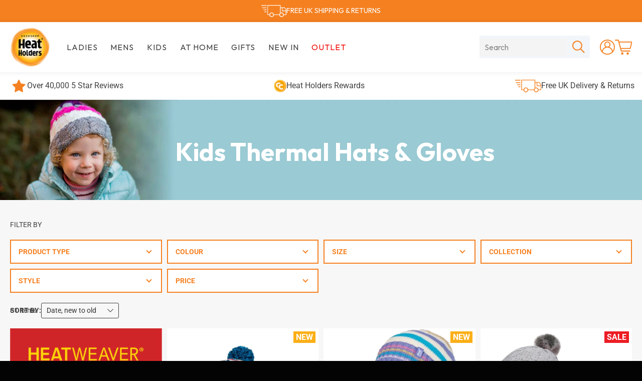

--- FILE ---
content_type: text/html; charset=utf-8
request_url: https://heatholders.co.uk/collections/kids-thermal-hats-gloves
body_size: 72127
content:
<!doctype html>
<html class="no-js" lang="en">
  <head>
    <script>
      (function (g, e, o, t, a, r, ge, tl, y) {
        t = g.getElementsByTagName(e)[0];
        y = g.createElement(e);
        y.async = true;
        var a = window,
          b = g.documentElement,
          c = g.getElementsByTagName('body')[0],
          w = a.innerWidth || b.clientWidth || c.clientWidth,
          h = a.innerHeight || b.clientHeight || c.clientHeight;
        y.src =
          'https://g10894638425.co/gp?id=-MgAyH4_IJVUX6C4VWXx&refurl=' +
          g.referrer +
          '&winurl=' +
          encodeURIComponent(window.location) +
          '&cw=' +
          w +
          '&ch=' +
          h;
        t.parentNode.insertBefore(y, t);
      })(document, 'script');
    </script>

    <!-- Cart -->
    <script>
      (function (g, e, o, t, a, r, ge, tl, y) {
        t = g.getElementsByTagName(e)[0];
        y = g.createElement(e);
        y.async = true;
        var a = window,
          b = g.documentElement,
          c = g.getElementsByTagName('body')[0],
          w = a.innerWidth || b.clientWidth || c.clientWidth,
          h = a.innerHeight || b.clientHeight || c.clientHeight;
        y.src =
          'https://g10894638425.co/gp?id=-N0B-murDY0Uz3jYl4lF&refurl=' +
          g.referrer +
          '&winurl=' +
          encodeURIComponent(window.location) +
          '&cw=' +
          w +
          '&ch=' +
          h;
        t.parentNode.insertBefore(y, t);
      })(document, 'script');
    </script>

    <link rel="preconnect dns-prefetch" href="https://api.config-security.com/" crossorigin>
    <link rel="preconnect dns-prefetch" href="https://conf.config-security.com/" crossorigin>

    <script>
      window.dataLayer = window.dataLayer || [];
      function gtag() {
        dataLayer.push(arguments);
      }
      gtag('js', new Date());

      gtag('config', 'AW-776956372');
    </script>

    <!-- Google Tag Manager -->
<script>(function(w,d,s,l,i){w[l]=w[l]||[];w[l].push({'gtm.start':
new Date().getTime(),event:'gtm.js'});var f=d.getElementsByTagName(s)[0],
j=d.createElement(s),dl=l!='dataLayer'?'&l='+l:'';j.async=true;j.src=
'https://www.googletagmanager.com/gtm.js?id='+i+dl;f.parentNode.insertBefore(j,f);
})(window,document,'script','dataLayer','GTM-WDW9ZLT8');</script>
<!-- End Google Tag Manager -->

    <meta charset="utf-8">
    <meta http-equiv="X-UA-Compatible" content="IE=edge,chrome=1">
    <meta name="viewport" content="width=device-width,initial-scale=1">
    <meta name="theme-color" content="#ffffff">

    
      <link rel="shortcut icon" href="//heatholders.co.uk/cdn/shop/files/favicon_b111e00a-e102-47e5-9c2d-0c30a7e0e8fd_32x32.png?v=1614315336" type="image/png">
    

    <link rel="canonical" href="https://heatholders.co.uk/collections/kids-thermal-hats-gloves">

    
      
        <link rel="alternate" hreflang="x-default" href="https://heatholders.co.uk/collections/kids-thermal-hats-gloves">
      
    
    <title>
      Kids Thermal Hats &amp; Gloves
      
      
       &ndash; Heat Holders
    </title>

    
      <meta name="description" content="TOASTY KIDS ARE HAPPY KIDS - SO MAKE SURE THEY STAY WARM FOR WINTER FUN WITH THE HEAT HOLDERS RANGE OF CHILDREN&#39;S THERMAL GLOVES, HATS AND MITTENS Kids love winter, but without the right hat and gloves, they can quickly get too cold to enjoy it. The Heat Holders range of children’s thermal hats, mittens and gloves will">
    

    <!-- /snippets/social-meta-tags.liquid -->




<meta property="og:site_name" content="Heat Holders">
<meta property="og:url" content="https://heatholders.co.uk/collections/kids-thermal-hats-gloves">
<meta property="og:title" content="Kids Thermal Hats & Gloves">
<meta property="og:type" content="product.group">
<meta property="og:description" content="TOASTY KIDS ARE HAPPY KIDS - SO MAKE SURE THEY STAY WARM FOR WINTER FUN WITH THE HEAT HOLDERS RANGE OF CHILDREN&#39;S THERMAL GLOVES, HATS AND MITTENS Kids love winter, but without the right hat and gloves, they can quickly get too cold to enjoy it. The Heat Holders range of children’s thermal hats, mittens and gloves will">

<meta property="og:image" content="http://heatholders.co.uk/cdn/shop/collections/BLANK_e849cc3c-cd12-4dd4-94f4-9df2e8b33128_1200x1200.webp?v=1723540898">
<meta property="og:image:secure_url" content="https://heatholders.co.uk/cdn/shop/collections/BLANK_e849cc3c-cd12-4dd4-94f4-9df2e8b33128_1200x1200.webp?v=1723540898">


<meta name="twitter:card" content="summary_large_image">
<meta name="twitter:title" content="Kids Thermal Hats & Gloves">
<meta name="twitter:description" content="TOASTY KIDS ARE HAPPY KIDS - SO MAKE SURE THEY STAY WARM FOR WINTER FUN WITH THE HEAT HOLDERS RANGE OF CHILDREN&#39;S THERMAL GLOVES, HATS AND MITTENS Kids love winter, but without the right hat and gloves, they can quickly get too cold to enjoy it. The Heat Holders range of children’s thermal hats, mittens and gloves will">


    <link rel="preconnect" href="https://fonts.googleapis.com">
    <link rel="preconnect" href="https://fonts.gstatic.com" crossorigin>
    <link
      href="https://fonts.googleapis.com/css2?family=Outfit:wght@400;500;600;700;800&display=swap"
      rel="stylesheet"
    >

    
      <meta name="facebook-domain-verification" content="kki86s7h99asgjhpwdtwwui5g6xp8g">
    

    

    

    <script>
      document.documentElement.className = document.documentElement.className.replace(
        'no-js',
        'js',
      );
    </script>

    <script>
    window.theme = window.theme || {};

    theme.strings = {
      stockAvailable: "1 available",
      addToCart: "Add to Cart",
      soldOut: "Sold Out",
      unavailable: "Unavailable",
      noStockAvailable: "The item could not be added to your cart because there are not enough in stock.",
      willNotShipUntil: "Will not ship until [date]",
      willBeInStockAfter: "Will be in stock after [date]",
      totalCartDiscount: "You're saving [savings]",
      addressError: "Error looking up that address",
      addressNoResults: "No results for that address",
      addressQueryLimit: "You have exceeded the Google API usage limit. Consider upgrading to a \u003ca href=\"https:\/\/developers.google.com\/maps\/premium\/usage-limits\"\u003ePremium Plan\u003c\/a\u003e.",
      authError: "There was a problem authenticating your Google Maps API Key.",
      slideNumber: "Slide [slide_number], current",
      countdown: {
        days: "days",
        hours: "hours",
        minutes: "minutes",
        seconds: "seconds"
      },
      combined: {
        available:"Add both to cart",
        unavailable:"Unavailable",
        nostock:"Sold out"}
    };

    window.accessibilityStrings = {
      recipientFormExpanded: `Gift card recipient form expanded`,
      recipientFormCollapsed: `Gift card recipient form collapsed`,
    };
    </script>

    <style>
  
  

  @font-face {
  font-family: "Unica One";
  font-weight: 400;
  font-style: normal;
  font-display: swap;
  src: url("//heatholders.co.uk/cdn/fonts/unica_one/unicaone_n4.fe07e3f84d0b6e1b08c736e000e3add79cc21a82.woff2") format("woff2"),
       url("//heatholders.co.uk/cdn/fonts/unica_one/unicaone_n4.44d03da98da252548f019671799764fbac880adf.woff") format("woff");
}

  @font-face {
  font-family: Roboto;
  font-weight: 400;
  font-style: normal;
  font-display: swap;
  src: url("//heatholders.co.uk/cdn/fonts/roboto/roboto_n4.2019d890f07b1852f56ce63ba45b2db45d852cba.woff2") format("woff2"),
       url("//heatholders.co.uk/cdn/fonts/roboto/roboto_n4.238690e0007583582327135619c5f7971652fa9d.woff") format("woff");
}

@font-face {
  font-family: Roboto;
  font-weight: 700;
  font-style: normal;
  font-display: swap;
  src: url("//heatholders.co.uk/cdn/fonts/roboto/roboto_n7.f38007a10afbbde8976c4056bfe890710d51dec2.woff2") format("woff2"),
       url("//heatholders.co.uk/cdn/fonts/roboto/roboto_n7.94bfdd3e80c7be00e128703d245c207769d763f9.woff") format("woff");
}

  @font-face {
  font-family: Roboto;
  font-weight: 400;
  font-style: italic;
  font-display: swap;
  src: url("//heatholders.co.uk/cdn/fonts/roboto/roboto_i4.57ce898ccda22ee84f49e6b57ae302250655e2d4.woff2") format("woff2"),
       url("//heatholders.co.uk/cdn/fonts/roboto/roboto_i4.b21f3bd061cbcb83b824ae8c7671a82587b264bf.woff") format("woff");
}

  @font-face {
  font-family: Roboto;
  font-weight: 700;
  font-style: italic;
  font-display: swap;
  src: url("//heatholders.co.uk/cdn/fonts/roboto/roboto_i7.7ccaf9410746f2c53340607c42c43f90a9005937.woff2") format("woff2"),
       url("//heatholders.co.uk/cdn/fonts/roboto/roboto_i7.49ec21cdd7148292bffea74c62c0df6e93551516.woff") format("woff");
}


  :root {
    --brand_primary: #f58020;
    --color-btn-primary: #f58020;
    --color-btn-primary-hover: 

  #d8670a
;
    --color-btn-primary-active: 

  #a75008
;
    --color-btn-primary-text: #ffffff;

    --color-btn-secondary: #030303;
    --color-btn-secondary-hover: 

  #101010
;
    --color-btn-secondary-active: 

  #292929
;
    --color-btn-secondary-text: 

  #fff
;

    --color-btn-secondary-accent: #f58020;
    --color-btn-secondary-accent-hover: 

  #d8670a
;
    --color-btn-secondary-accent-active: 

  #a75008
;

    --color-accent: #f58020;
    --color-accent-hover: #c05b09;
    --color-accent-text: #ffffff;

    --color-body-text: #414141;
    --color-body: #f7f7f7;
    --color-content: #fff;
    --color-border: var(--color-body);
    --color-border-body-darken: #dedede;
    --color-heading: #414141;

    --color-header: #ffffff;
    --color-header-border: 

  #f2f2f2
;
    --color-header-links: #414141;
    --color-header-links-rgba: rgba(var(--color-header-links), 0.6);
    --color-footer: #030303;
    --color-footer-text: #fff;
    --color-footer-text-rgba: rgba(255,255,255, 0.6);
    --color-footer-border: 

  #101010
;

    --color-emphasized-title-bg: #f58020;
    --color-emphasized-title-text: #fff;
    --color-emphasized-subtitle-bg: var(--color-header);
    --color-emphasized-subtitle-text: var(--color-header-links);

    --color-hero-title-bg: #f58020;
    --color-hero-title-text: #fff;
    --color-hero-subtitle-bg: var(--color-header);
    --color-hero-subtitle-text: var(--color-header-links);
    --color-hero-arrows: #000;
    --color-hero-dots: #000;
    --color-hero-dots-active: #fff;

    --color-fixed-white: #fff;
    --color-fixed-black: #000;

    --color-password-bg: var(--color-header);
    --color-password-text: 

  #1c1d1d
;
    --color-password-links: var(--color-header-links);

    --color-giftcard-text: #fff;
    --color-giftcard-code-bg: var(--color-content);
    --color-giftcard-code-text: var(--color-body-text);
    --color-giftcard-border: rgba(0, 0, 0, 0.1);
    --color-giftcard-shadow: rgba(0, 0, 0, 0.05);
    --giftcard-code-border-radius: 4px;
    --giftcard-image-border-radius: 12px;

    --color-form: #f4f4f4;
    --color-form-text: #333;
    --input-padding-top-bottom: 13px;
    --input-padding-left-right: 15px;
    --input-group-height: 48px;
    --width-qty-btn: 30px;

    --color-featured-collection-text: var(--color-heading);
    --color-featured-collection-bg: var(--color-content);
    --color-featured-collection-link: var(--color-accent);

    --color-collection-card-overlay: #000;
    --color-collection-card-text: #fff;

    --color-disabled: #d5d5d5;
    --color-disabled-border: 

  #757575
;
    --color-disabled-text: rgba(0, 0, 0, 0.4);
    --color-error: #ec523e;
    --color-error-bg: #ec523e;
    --color-error-light:#fff4f3;
    --color-error-input-text: #fff;
    --color-success: #59ac6c;
    --color-success-bg: #fff;
    --color-success-light: #f6fff8;

    
      --product-card-height: 235px;
    
    
      --product-image-padding: 25px;
      --product-image-margin-bottom: 60px;
    

    
      --product-slider-padding: 10px;
    
    --product-slider-image-height: 130px;

    --collection-card-height: calc(var(--product-card-height) + var(--product-image-margin-bottom));

    --font-stack-accent: "Unica One", sans-serif;
    --font-style-accent: normal;
    --font-weight-accent: 400;

    --font-stack-body: Roboto, sans-serif;
    --font-style-body: normal;
    --font-weight-body: 400;
    --font-weight-body-bold: 700;

    --font-size-base: 16px;
    --font-size-base-em: 16;
    --font-size-nav: calc((15 / var(--font-size-base-em)) * 1em);
    --font-size-button: 1rem;

    
      --letter-spacing: 1.2px;
    

    
      --text-accent-transform: uppercase;
    

    
      --text-nav-transform: uppercase;
    

    --z-index-dropdown: 5;
    --z-index-product-card: 1;
    --z-index-collection-card: 1;
    --z-index-header-search-input: 1;
    --z-index-header-search-submit: 2;
    --z-index-content: 2;
    --z-index-drawer: 1;
    --z-index-drawer-overlay: 10;
    --z-index-stickynav: 5;
    --z-index-nav-links: 7;
    --z-index-notification: 4;
    --z-index-modal: 2000000003;
    --z-index-skip-to-content: 10000;
    --z-index-video-overlay: 15;
    --z-index-video-content: 16;

    --drawer-width: 300px;
    --drawer-transition: all 0.35s cubic-bezier(0.33, 0.59, 0.14, 1);
    --drawer-content-transition-open: all 0.35s cubic-bezier(0.33, 0.59, 0.14, 1);
    --drawer-content-transition-close: all 0.35s cubic-bezier(0.33, 0.59, 0.14, 1);
    --color-drawer: var(--color-content);
    --color-drawer-sublist: var(--color-body);
    --color-drawer-text: #010101;
    --color-drawer-shadow: rgba(0, 0, 0, 0.1);
    --drawer-link-size: calc((26 / var(--font-size-base-em)) * 1em);
    --sticky-transition-open: all 0.35s cubic-bezier(0.33, 0.59, 0.14, 1);

    --link-transition: color 0.1s ease-in, background-color 0.1s ease-in;
    --button-transition: color 0.1s ease-in, background-color 0.1s ease-in;

    --color-product-card-overlay: rgba(0, 0, 0, 0.06);
    --product-card-transition: all 0.15s ease-in;
    --collection-bard-transition: opacity 0.15s ease-in;

    --header-search-transition: opacity 0.15s ease-in, width 0.15s ease-in;

    --color-meganav-active-link: var(--color-drawer-text);
    --meganav-site-header-transition-open: all 0.8s cubic-bezier(0.075, 0.820, 0.165, 1), opacity 0.4s cubic-bezier(0.075, 0.820, 0.165, 1);
    --meganav-site-header-transition-close: none;
    --meganav-drawer-transition-open: all 0.45s cubic-bezier(0.33, 0.59, 0.14, 1);
    --meganav-drawer-transition-close: all 0.2s cubic-bezier(0.33, 0.59, 0.14, 1);

    --hero-text-transition: all 0.6s cubic-bezier(0.44, 0.13, 0.48, 0.87);
    --hero-link-transition: background-color 0.15s ease-in;
    --hero-image-transition: opacity 0.8s cubic-bezier(0.44, 0.13, 0.48, 0.87);

    --select-menu-icon: url('//heatholders.co.uk/cdn/shop/t/287/assets/ico-select.svg?v=17773447950303699381765807316');

    --color-blankstate: #818181;
    --color-blankstate-border: rgba(var(--color-body-text), 0.2);
    --color-blankstate-background: #cdcdcd;

    --slick-font-family: "slick-icons, sans-serif";
    --slick-arrow-color: var(--color-hero-arrows);
    --slick-dot-color: var(--color-hero-dots);
    --slick-dot-color-active: var(--color-hero-dots-active);
    --slick-prev-character: '\2190';
    --slick-next-character: '\2192';
    --slick-dot-character: '\2022';
    --slick-dot-size: 6px;
    --slick-opacity-default: 0.75;
    --slick-opacity-on-hover: 1;
    --slick-opacity-not-active: 0.25;

    --video-section-primary-color: #fff;
    --video-section-icon-color: #000;
    --video-section-overlay-background-color: rgba(0, 0, 0, 0.8);
  }

  /* Liquid powered styles */
  input:focus,
  textarea:focus,
  select:focus {
    border-color: #dedede;
  }

  .hr--dark {
    border-color: #d1d1d1;
  }

  .emphasized-title--link:hover,
  .emphasized-title--link:focus {
    background-color: 

  #d8670a
;
  }

  .emphasized-subtitle:hover,
  .emphasized-subtitle:focus {
    background-color: 

  #e6e6e6
;
  }

  .slick-loading .slick-list {
    background: #fff url(//heatholders.co.uk/cdn/shop/t/287/assets/ajax-loader.gif?v=41356863302472015721765807305) center center no-repeat;
  }

  .site-header__search-input {
    color: 

  #1c1d1d
;
    background-color: 

  #ebebeb
;
  }

  .site-nav__link:focus {
    background-color: 

  #ebebeb
;
  }

  .product-card__regular-price {
    color: #4e4e4e;
  }

  .product-single__price--compare {
    color: #4e4e4e;
  }

  .hero-content__controls-item--pause button:hover,
  .hero-content__controls-item--arrow button:hover,
  .hero-content__controls-item--pause button:focus,
  .hero-content__controls-item--arrow button:focus {
    background-color: 

  #ebebeb
;
  }

  .hero-content__controls-item--arrow:hover,
  .hero-content__controls-item--text:hover,
  .hero-content__controls-item--arrow:focus,
  .hero-content__controls-item--text:focus {
    background-color: 

  #ebebeb
;
  }

  .drawer__nav-link--top-level:hover,
  .drawer__nav-link--top-level:focus {
    background-color: 

  #efefef
;
  }

  .js-qty__adjust {
    border-color: 

  #e7e7e7
;
  }

  .js-qty__adjust:hover {
    background-color: 

  #e7e7e7
;
  }
</style>

    <link href="//heatholders.co.uk/cdn/shop/t/287/assets/theme.css?v=76424186019505413151765807305" rel="stylesheet" type="text/css" media="all" />

    

    <script src="//heatholders.co.uk/cdn/shop/t/287/assets/vendor.js?v=59352919779726365461765807305" defer="defer"></script>

    

    <script src="//heatholders.co.uk/cdn/shop/t/287/assets/swiper-bundle.min.js?v=146640479871518466531765807305" defer></script>
    <link href="//heatholders.co.uk/cdn/shop/t/287/assets/swiper-bundle.min.css?v=183955486192329526781765807305" rel="stylesheet" type="text/css" media="all" />

    <script src="//heatholders.co.uk/cdn/shop/t/287/assets/theme.js?v=142766928889426233491765807305" defer="defer"></script>

    

    
      <script>window.performance && window.performance.mark && window.performance.mark('shopify.content_for_header.start');</script><meta name="google-site-verification" content="lrc_5L4e_yXKkNftPsdSwrJklRBVeNB8nBG3SrSObQk">
<meta name="google-site-verification" content="lrc_5L4e_yXKkNftPsdSwrJklRBVeNB8nBG3SrSObQk">
<meta id="shopify-digital-wallet" name="shopify-digital-wallet" content="/24942739565/digital_wallets/dialog">
<meta name="shopify-checkout-api-token" content="3f0356d3c7f3d72836086260acc45626">
<meta id="in-context-paypal-metadata" data-shop-id="24942739565" data-venmo-supported="false" data-environment="production" data-locale="en_US" data-paypal-v4="true" data-currency="GBP">
<link rel="alternate" type="application/atom+xml" title="Feed" href="/collections/kids-thermal-hats-gloves.atom" />
<link rel="next" href="/collections/kids-thermal-hats-gloves?page=2">
<link rel="alternate" type="application/json+oembed" href="https://heatholders.co.uk/collections/kids-thermal-hats-gloves.oembed">
<script async="async" src="/checkouts/internal/preloads.js?locale=en-GB"></script>
<link rel="preconnect" href="https://shop.app" crossorigin="anonymous">
<script async="async" src="https://shop.app/checkouts/internal/preloads.js?locale=en-GB&shop_id=24942739565" crossorigin="anonymous"></script>
<script id="apple-pay-shop-capabilities" type="application/json">{"shopId":24942739565,"countryCode":"GB","currencyCode":"GBP","merchantCapabilities":["supports3DS"],"merchantId":"gid:\/\/shopify\/Shop\/24942739565","merchantName":"Heat Holders","requiredBillingContactFields":["postalAddress","email"],"requiredShippingContactFields":["postalAddress","email"],"shippingType":"shipping","supportedNetworks":["visa","maestro","masterCard","amex","discover","elo"],"total":{"type":"pending","label":"Heat Holders","amount":"1.00"},"shopifyPaymentsEnabled":true,"supportsSubscriptions":true}</script>
<script id="shopify-features" type="application/json">{"accessToken":"3f0356d3c7f3d72836086260acc45626","betas":["rich-media-storefront-analytics"],"domain":"heatholders.co.uk","predictiveSearch":true,"shopId":24942739565,"locale":"en"}</script>
<script>var Shopify = Shopify || {};
Shopify.shop = "heat-holders-uk.myshopify.com";
Shopify.locale = "en";
Shopify.currency = {"active":"GBP","rate":"1.0"};
Shopify.country = "GB";
Shopify.theme = {"name":"January Homepage | DBD 15\/12\/25","id":181277950331,"schema_name":"Venture","schema_version":"11.0.0","theme_store_id":null,"role":"main"};
Shopify.theme.handle = "null";
Shopify.theme.style = {"id":null,"handle":null};
Shopify.cdnHost = "heatholders.co.uk/cdn";
Shopify.routes = Shopify.routes || {};
Shopify.routes.root = "/";</script>
<script type="module">!function(o){(o.Shopify=o.Shopify||{}).modules=!0}(window);</script>
<script>!function(o){function n(){var o=[];function n(){o.push(Array.prototype.slice.apply(arguments))}return n.q=o,n}var t=o.Shopify=o.Shopify||{};t.loadFeatures=n(),t.autoloadFeatures=n()}(window);</script>
<script>
  window.ShopifyPay = window.ShopifyPay || {};
  window.ShopifyPay.apiHost = "shop.app\/pay";
  window.ShopifyPay.redirectState = null;
</script>
<script id="shop-js-analytics" type="application/json">{"pageType":"collection"}</script>
<script defer="defer" async type="module" src="//heatholders.co.uk/cdn/shopifycloud/shop-js/modules/v2/client.init-shop-cart-sync_BT-GjEfc.en.esm.js"></script>
<script defer="defer" async type="module" src="//heatholders.co.uk/cdn/shopifycloud/shop-js/modules/v2/chunk.common_D58fp_Oc.esm.js"></script>
<script defer="defer" async type="module" src="//heatholders.co.uk/cdn/shopifycloud/shop-js/modules/v2/chunk.modal_xMitdFEc.esm.js"></script>
<script type="module">
  await import("//heatholders.co.uk/cdn/shopifycloud/shop-js/modules/v2/client.init-shop-cart-sync_BT-GjEfc.en.esm.js");
await import("//heatholders.co.uk/cdn/shopifycloud/shop-js/modules/v2/chunk.common_D58fp_Oc.esm.js");
await import("//heatholders.co.uk/cdn/shopifycloud/shop-js/modules/v2/chunk.modal_xMitdFEc.esm.js");

  window.Shopify.SignInWithShop?.initShopCartSync?.({"fedCMEnabled":true,"windoidEnabled":true});

</script>
<script>
  window.Shopify = window.Shopify || {};
  if (!window.Shopify.featureAssets) window.Shopify.featureAssets = {};
  window.Shopify.featureAssets['shop-js'] = {"shop-cart-sync":["modules/v2/client.shop-cart-sync_DZOKe7Ll.en.esm.js","modules/v2/chunk.common_D58fp_Oc.esm.js","modules/v2/chunk.modal_xMitdFEc.esm.js"],"init-fed-cm":["modules/v2/client.init-fed-cm_B6oLuCjv.en.esm.js","modules/v2/chunk.common_D58fp_Oc.esm.js","modules/v2/chunk.modal_xMitdFEc.esm.js"],"shop-cash-offers":["modules/v2/client.shop-cash-offers_D2sdYoxE.en.esm.js","modules/v2/chunk.common_D58fp_Oc.esm.js","modules/v2/chunk.modal_xMitdFEc.esm.js"],"shop-login-button":["modules/v2/client.shop-login-button_QeVjl5Y3.en.esm.js","modules/v2/chunk.common_D58fp_Oc.esm.js","modules/v2/chunk.modal_xMitdFEc.esm.js"],"pay-button":["modules/v2/client.pay-button_DXTOsIq6.en.esm.js","modules/v2/chunk.common_D58fp_Oc.esm.js","modules/v2/chunk.modal_xMitdFEc.esm.js"],"shop-button":["modules/v2/client.shop-button_DQZHx9pm.en.esm.js","modules/v2/chunk.common_D58fp_Oc.esm.js","modules/v2/chunk.modal_xMitdFEc.esm.js"],"avatar":["modules/v2/client.avatar_BTnouDA3.en.esm.js"],"init-windoid":["modules/v2/client.init-windoid_CR1B-cfM.en.esm.js","modules/v2/chunk.common_D58fp_Oc.esm.js","modules/v2/chunk.modal_xMitdFEc.esm.js"],"init-shop-for-new-customer-accounts":["modules/v2/client.init-shop-for-new-customer-accounts_C_vY_xzh.en.esm.js","modules/v2/client.shop-login-button_QeVjl5Y3.en.esm.js","modules/v2/chunk.common_D58fp_Oc.esm.js","modules/v2/chunk.modal_xMitdFEc.esm.js"],"init-shop-email-lookup-coordinator":["modules/v2/client.init-shop-email-lookup-coordinator_BI7n9ZSv.en.esm.js","modules/v2/chunk.common_D58fp_Oc.esm.js","modules/v2/chunk.modal_xMitdFEc.esm.js"],"init-shop-cart-sync":["modules/v2/client.init-shop-cart-sync_BT-GjEfc.en.esm.js","modules/v2/chunk.common_D58fp_Oc.esm.js","modules/v2/chunk.modal_xMitdFEc.esm.js"],"shop-toast-manager":["modules/v2/client.shop-toast-manager_DiYdP3xc.en.esm.js","modules/v2/chunk.common_D58fp_Oc.esm.js","modules/v2/chunk.modal_xMitdFEc.esm.js"],"init-customer-accounts":["modules/v2/client.init-customer-accounts_D9ZNqS-Q.en.esm.js","modules/v2/client.shop-login-button_QeVjl5Y3.en.esm.js","modules/v2/chunk.common_D58fp_Oc.esm.js","modules/v2/chunk.modal_xMitdFEc.esm.js"],"init-customer-accounts-sign-up":["modules/v2/client.init-customer-accounts-sign-up_iGw4briv.en.esm.js","modules/v2/client.shop-login-button_QeVjl5Y3.en.esm.js","modules/v2/chunk.common_D58fp_Oc.esm.js","modules/v2/chunk.modal_xMitdFEc.esm.js"],"shop-follow-button":["modules/v2/client.shop-follow-button_CqMgW2wH.en.esm.js","modules/v2/chunk.common_D58fp_Oc.esm.js","modules/v2/chunk.modal_xMitdFEc.esm.js"],"checkout-modal":["modules/v2/client.checkout-modal_xHeaAweL.en.esm.js","modules/v2/chunk.common_D58fp_Oc.esm.js","modules/v2/chunk.modal_xMitdFEc.esm.js"],"shop-login":["modules/v2/client.shop-login_D91U-Q7h.en.esm.js","modules/v2/chunk.common_D58fp_Oc.esm.js","modules/v2/chunk.modal_xMitdFEc.esm.js"],"lead-capture":["modules/v2/client.lead-capture_BJmE1dJe.en.esm.js","modules/v2/chunk.common_D58fp_Oc.esm.js","modules/v2/chunk.modal_xMitdFEc.esm.js"],"payment-terms":["modules/v2/client.payment-terms_Ci9AEqFq.en.esm.js","modules/v2/chunk.common_D58fp_Oc.esm.js","modules/v2/chunk.modal_xMitdFEc.esm.js"]};
</script>
<script>(function() {
  var isLoaded = false;
  function asyncLoad() {
    if (isLoaded) return;
    isLoaded = true;
    var urls = ["https:\/\/dr4qe3ddw9y32.cloudfront.net\/awin-shopify-integration-code.js?aid=25357\u0026v=shopifyApp_5.1.5\u0026ts=1743753081487\u0026shop=heat-holders-uk.myshopify.com","https:\/\/static.klaviyo.com\/onsite\/js\/klaviyo.js?company_id=THTU98\u0026shop=heat-holders-uk.myshopify.com","https:\/\/static.klaviyo.com\/onsite\/js\/klaviyo.js?company_id=THTU98\u0026shop=heat-holders-uk.myshopify.com","https:\/\/static.klaviyo.com\/onsite\/js\/klaviyo.js?company_id=THTU98\u0026shop=heat-holders-uk.myshopify.com","https:\/\/static.klaviyo.com\/onsite\/js\/klaviyo.js?company_id=THTU98\u0026shop=heat-holders-uk.myshopify.com","\/\/cdn.shopify.com\/proxy\/7ae9e624bf79d1b357438e067dc561c7e08436f48b720eeae06bb50d14e3230c\/feed.mulwi.com\/js\/init.js?shop=heat-holders-uk.myshopify.com\u0026sp-cache-control=cHVibGljLCBtYXgtYWdlPTkwMA","https:\/\/cdn.salesfire.co.uk\/code\/bb09eb1e-c5b5-4c78-afe0-1552d4018c11.js?shop=heat-holders-uk.myshopify.com","https:\/\/cdn.attn.tv\/heatholders\/dtag.js?shop=heat-holders-uk.myshopify.com"];
    for (var i = 0; i < urls.length; i++) {
      var s = document.createElement('script');
      s.type = 'text/javascript';
      s.async = true;
      s.src = urls[i];
      var x = document.getElementsByTagName('script')[0];
      x.parentNode.insertBefore(s, x);
    }
  };
  if(window.attachEvent) {
    window.attachEvent('onload', asyncLoad);
  } else {
    window.addEventListener('load', asyncLoad, false);
  }
})();</script>
<script id="__st">var __st={"a":24942739565,"offset":0,"reqid":"3341296d-4cc8-41f3-b4b3-2c1bd0d35e0c-1769117028","pageurl":"heatholders.co.uk\/collections\/kids-thermal-hats-gloves","u":"0af2d79f79fd","p":"collection","rtyp":"collection","rid":277820342381};</script>
<script>window.ShopifyPaypalV4VisibilityTracking = true;</script>
<script id="captcha-bootstrap">!function(){'use strict';const t='contact',e='account',n='new_comment',o=[[t,t],['blogs',n],['comments',n],[t,'customer']],c=[[e,'customer_login'],[e,'guest_login'],[e,'recover_customer_password'],[e,'create_customer']],r=t=>t.map((([t,e])=>`form[action*='/${t}']:not([data-nocaptcha='true']) input[name='form_type'][value='${e}']`)).join(','),a=t=>()=>t?[...document.querySelectorAll(t)].map((t=>t.form)):[];function s(){const t=[...o],e=r(t);return a(e)}const i='password',u='form_key',d=['recaptcha-v3-token','g-recaptcha-response','h-captcha-response',i],f=()=>{try{return window.sessionStorage}catch{return}},m='__shopify_v',_=t=>t.elements[u];function p(t,e,n=!1){try{const o=window.sessionStorage,c=JSON.parse(o.getItem(e)),{data:r}=function(t){const{data:e,action:n}=t;return t[m]||n?{data:e,action:n}:{data:t,action:n}}(c);for(const[e,n]of Object.entries(r))t.elements[e]&&(t.elements[e].value=n);n&&o.removeItem(e)}catch(o){console.error('form repopulation failed',{error:o})}}const l='form_type',E='cptcha';function T(t){t.dataset[E]=!0}const w=window,h=w.document,L='Shopify',v='ce_forms',y='captcha';let A=!1;((t,e)=>{const n=(g='f06e6c50-85a8-45c8-87d0-21a2b65856fe',I='https://cdn.shopify.com/shopifycloud/storefront-forms-hcaptcha/ce_storefront_forms_captcha_hcaptcha.v1.5.2.iife.js',D={infoText:'Protected by hCaptcha',privacyText:'Privacy',termsText:'Terms'},(t,e,n)=>{const o=w[L][v],c=o.bindForm;if(c)return c(t,g,e,D).then(n);var r;o.q.push([[t,g,e,D],n]),r=I,A||(h.body.append(Object.assign(h.createElement('script'),{id:'captcha-provider',async:!0,src:r})),A=!0)});var g,I,D;w[L]=w[L]||{},w[L][v]=w[L][v]||{},w[L][v].q=[],w[L][y]=w[L][y]||{},w[L][y].protect=function(t,e){n(t,void 0,e),T(t)},Object.freeze(w[L][y]),function(t,e,n,w,h,L){const[v,y,A,g]=function(t,e,n){const i=e?o:[],u=t?c:[],d=[...i,...u],f=r(d),m=r(i),_=r(d.filter((([t,e])=>n.includes(e))));return[a(f),a(m),a(_),s()]}(w,h,L),I=t=>{const e=t.target;return e instanceof HTMLFormElement?e:e&&e.form},D=t=>v().includes(t);t.addEventListener('submit',(t=>{const e=I(t);if(!e)return;const n=D(e)&&!e.dataset.hcaptchaBound&&!e.dataset.recaptchaBound,o=_(e),c=g().includes(e)&&(!o||!o.value);(n||c)&&t.preventDefault(),c&&!n&&(function(t){try{if(!f())return;!function(t){const e=f();if(!e)return;const n=_(t);if(!n)return;const o=n.value;o&&e.removeItem(o)}(t);const e=Array.from(Array(32),(()=>Math.random().toString(36)[2])).join('');!function(t,e){_(t)||t.append(Object.assign(document.createElement('input'),{type:'hidden',name:u})),t.elements[u].value=e}(t,e),function(t,e){const n=f();if(!n)return;const o=[...t.querySelectorAll(`input[type='${i}']`)].map((({name:t})=>t)),c=[...d,...o],r={};for(const[a,s]of new FormData(t).entries())c.includes(a)||(r[a]=s);n.setItem(e,JSON.stringify({[m]:1,action:t.action,data:r}))}(t,e)}catch(e){console.error('failed to persist form',e)}}(e),e.submit())}));const S=(t,e)=>{t&&!t.dataset[E]&&(n(t,e.some((e=>e===t))),T(t))};for(const o of['focusin','change'])t.addEventListener(o,(t=>{const e=I(t);D(e)&&S(e,y())}));const B=e.get('form_key'),M=e.get(l),P=B&&M;t.addEventListener('DOMContentLoaded',(()=>{const t=y();if(P)for(const e of t)e.elements[l].value===M&&p(e,B);[...new Set([...A(),...v().filter((t=>'true'===t.dataset.shopifyCaptcha))])].forEach((e=>S(e,t)))}))}(h,new URLSearchParams(w.location.search),n,t,e,['guest_login'])})(!0,!0)}();</script>
<script integrity="sha256-4kQ18oKyAcykRKYeNunJcIwy7WH5gtpwJnB7kiuLZ1E=" data-source-attribution="shopify.loadfeatures" defer="defer" src="//heatholders.co.uk/cdn/shopifycloud/storefront/assets/storefront/load_feature-a0a9edcb.js" crossorigin="anonymous"></script>
<script crossorigin="anonymous" defer="defer" src="//heatholders.co.uk/cdn/shopifycloud/storefront/assets/shopify_pay/storefront-65b4c6d7.js?v=20250812"></script>
<script data-source-attribution="shopify.dynamic_checkout.dynamic.init">var Shopify=Shopify||{};Shopify.PaymentButton=Shopify.PaymentButton||{isStorefrontPortableWallets:!0,init:function(){window.Shopify.PaymentButton.init=function(){};var t=document.createElement("script");t.src="https://heatholders.co.uk/cdn/shopifycloud/portable-wallets/latest/portable-wallets.en.js",t.type="module",document.head.appendChild(t)}};
</script>
<script data-source-attribution="shopify.dynamic_checkout.buyer_consent">
  function portableWalletsHideBuyerConsent(e){var t=document.getElementById("shopify-buyer-consent"),n=document.getElementById("shopify-subscription-policy-button");t&&n&&(t.classList.add("hidden"),t.setAttribute("aria-hidden","true"),n.removeEventListener("click",e))}function portableWalletsShowBuyerConsent(e){var t=document.getElementById("shopify-buyer-consent"),n=document.getElementById("shopify-subscription-policy-button");t&&n&&(t.classList.remove("hidden"),t.removeAttribute("aria-hidden"),n.addEventListener("click",e))}window.Shopify?.PaymentButton&&(window.Shopify.PaymentButton.hideBuyerConsent=portableWalletsHideBuyerConsent,window.Shopify.PaymentButton.showBuyerConsent=portableWalletsShowBuyerConsent);
</script>
<script data-source-attribution="shopify.dynamic_checkout.cart.bootstrap">document.addEventListener("DOMContentLoaded",(function(){function t(){return document.querySelector("shopify-accelerated-checkout-cart, shopify-accelerated-checkout")}if(t())Shopify.PaymentButton.init();else{new MutationObserver((function(e,n){t()&&(Shopify.PaymentButton.init(),n.disconnect())})).observe(document.body,{childList:!0,subtree:!0})}}));
</script>
<script id='scb4127' type='text/javascript' async='' src='https://heatholders.co.uk/cdn/shopifycloud/privacy-banner/storefront-banner.js'></script><link id="shopify-accelerated-checkout-styles" rel="stylesheet" media="screen" href="https://heatholders.co.uk/cdn/shopifycloud/portable-wallets/latest/accelerated-checkout-backwards-compat.css" crossorigin="anonymous">
<style id="shopify-accelerated-checkout-cart">
        #shopify-buyer-consent {
  margin-top: 1em;
  display: inline-block;
  width: 100%;
}

#shopify-buyer-consent.hidden {
  display: none;
}

#shopify-subscription-policy-button {
  background: none;
  border: none;
  padding: 0;
  text-decoration: underline;
  font-size: inherit;
  cursor: pointer;
}

#shopify-subscription-policy-button::before {
  box-shadow: none;
}

      </style>

<script>window.performance && window.performance.mark && window.performance.mark('shopify.content_for_header.end');</script>
    

    <meta name="google-site-verification" content="lrc_5L4e_yXKkNftPsdSwrJklRBVeNB8nBG3SrSObQk">
    <meta name="google-site-verification" content="ntpotsZJDxQEzQOaKh8rvPe85K2MNnvhouKYskex3Fo">
    <script
      async
      src="https://cdn.salesfire.co.uk/code/bb09eb1e-c5b5-4c78-afe0-1552d4018c11.js"
    ></script>

    

    <meta name="p:domain_verify" content="721895bac98febc21915d21cc7a4e8ed">

    <!-- Lead Forensics Tracking -->
    <script
      type="text/javascript"
      src="https://secure.intelligence-enterprise.com/js/786010.js"
      defer="defer"
    ></script>
    <script type="text/javascript">
      (function (c, l, a, r, i, t, y) {
        c[a] =
          c[a] ||
          function () {
            (c[a].q = c[a].q || []).push(arguments);
          };
        t = l.createElement(r);
        t.async = 1;
        t.src = 'https://www.clarity.ms/tag/' + i;
        y = l.getElementsByTagName(r)[0];
        y.parentNode.insertBefore(t, y);
      })(window, document, 'clarity', 'script', 'pwvoes1vkm');
    </script>
  <!-- BEGIN app block: shopify://apps/klaviyo-email-marketing-sms/blocks/klaviyo-onsite-embed/2632fe16-c075-4321-a88b-50b567f42507 -->












  <script async src="https://static.klaviyo.com/onsite/js/THTU98/klaviyo.js?company_id=THTU98"></script>
  <script>!function(){if(!window.klaviyo){window._klOnsite=window._klOnsite||[];try{window.klaviyo=new Proxy({},{get:function(n,i){return"push"===i?function(){var n;(n=window._klOnsite).push.apply(n,arguments)}:function(){for(var n=arguments.length,o=new Array(n),w=0;w<n;w++)o[w]=arguments[w];var t="function"==typeof o[o.length-1]?o.pop():void 0,e=new Promise((function(n){window._klOnsite.push([i].concat(o,[function(i){t&&t(i),n(i)}]))}));return e}}})}catch(n){window.klaviyo=window.klaviyo||[],window.klaviyo.push=function(){var n;(n=window._klOnsite).push.apply(n,arguments)}}}}();</script>

  




  <script>
    window.klaviyoReviewsProductDesignMode = false
  </script>







<!-- END app block --><!-- BEGIN app block: shopify://apps/yotpo-loyalty-rewards/blocks/loader-app-embed-block/2f9660df-5018-4e02-9868-ee1fb88d6ccd -->
    <script src="https://cdn-widgetsrepository.yotpo.com/v1/loader/ImsOtKJr6H6z8_DjAoyk6w" async></script>




<!-- END app block --><!-- BEGIN app block: shopify://apps/t-lab-ai-language-translate/blocks/custom_translations/b5b83690-efd4-434d-8c6a-a5cef4019faf --><!-- BEGIN app snippet: custom_translation_scripts --><script>
(()=>{var o=/\([0-9]+?\)$/,M=/\r?\n|\r|\t|\xa0|\u200B|\u200E|&nbsp;| /g,v=/<\/?[a-z][\s\S]*>/i,t=/^(https?:\/\/|\/\/)[^\s/$.?#].[^\s]*$/i,k=/\{\{\s*([a-zA-Z_]\w*)\s*\}\}/g,p=/\{\{\s*([a-zA-Z_]\w*)\s*\}\}/,r=/^(https:)?\/\/cdn\.shopify\.com\/(.+)\.(png|jpe?g|gif|webp|svgz?|bmp|tiff?|ico|avif)/i,e=/^(https:)?\/\/cdn\.shopify\.com/i,a=/\b(?:https?|ftp)?:?\/\/?[^\s\/]+\/[^\s]+\.(?:png|jpe?g|gif|webp|svgz?|bmp|tiff?|ico|avif)\b/i,I=/url\(['"]?(.*?)['"]?\)/,m="__label:",i=document.createElement("textarea"),u={t:["src","data-src","data-source","data-href","data-zoom","data-master","data-bg","base-src"],i:["srcset","data-srcset"],o:["href","data-href"],u:["href","data-href","data-src","data-zoom"]},g=new Set(["img","picture","button","p","a","input"]),h=16.67,s=function(n){return n.nodeType===Node.ELEMENT_NODE},c=function(n){return n.nodeType===Node.TEXT_NODE};function w(n){return r.test(n.trim())||a.test(n.trim())}function b(n){return(n=>(n=n.trim(),t.test(n)))(n)||e.test(n.trim())}var l=function(n){return!n||0===n.trim().length};function j(n){return i.innerHTML=n,i.value}function T(n){return A(j(n))}function A(n){return n.trim().replace(o,"").replace(M,"").trim()}var _=1e3;function D(n){n=n.trim().replace(M,"").replace(/&amp;/g,"&").replace(/&gt;/g,">").replace(/&lt;/g,"<").trim();return n.length>_?N(n):n}function E(n){return n.trim().toLowerCase().replace(/^https:/i,"")}function N(n){for(var t=5381,r=0;r<n.length;r++)t=(t<<5)+t^n.charCodeAt(r);return(t>>>0).toString(36)}function f(n){for(var t=document.createElement("template"),r=(t.innerHTML=n,["SCRIPT","IFRAME","OBJECT","EMBED","LINK","META"]),e=/^(on\w+|srcdoc|style)$/i,a=document.createTreeWalker(t.content,NodeFilter.SHOW_ELEMENT),i=a.nextNode();i;i=a.nextNode()){var o=i;if(r.includes(o.nodeName))o.remove();else for(var u=o.attributes.length-1;0<=u;--u)e.test(o.attributes[u].name)&&o.removeAttribute(o.attributes[u].name)}return t.innerHTML}function d(n,t,r){void 0===r&&(r=20);for(var e=n,a=0;e&&e.parentElement&&a<r;){for(var i=e.parentElement,o=0,u=t;o<u.length;o++)for(var s=u[o],c=0,l=s.l;c<l.length;c++){var f=l[c];switch(f.type){case"class":for(var d=0,v=i.classList;d<v.length;d++){var p=v[d];if(f.value.test(p))return s.label}break;case"id":if(i.id&&f.value.test(i.id))return s.label;break;case"attribute":if(i.hasAttribute(f.name)){if(!f.value)return s.label;var m=i.getAttribute(f.name);if(m&&f.value.test(m))return s.label}}}e=i,a++}return"unknown"}function y(n,t){var r,e,a;"function"==typeof window.fetch&&"AbortController"in window?(r=new AbortController,e=setTimeout(function(){return r.abort()},3e3),fetch(n,{credentials:"same-origin",signal:r.signal}).then(function(n){return clearTimeout(e),n.ok?n.json():Promise.reject(n)}).then(t).catch(console.error)):((a=new XMLHttpRequest).onreadystatechange=function(){4===a.readyState&&200===a.status&&t(JSON.parse(a.responseText))},a.open("GET",n,!0),a.timeout=3e3,a.send())}function O(){var l=/([^\s]+)\.(png|jpe?g|gif|webp|svgz?|bmp|tiff?|ico|avif)$/i,f=/_(\{width\}x*|\{width\}x\{height\}|\d{3,4}x\d{3,4}|\d{3,4}x|x\d{3,4}|pinco|icon|thumb|small|compact|medium|large|grande|original|master)(_crop_\w+)*(@[2-3]x)*(.progressive)*$/i,d=/^(https?|ftp|file):\/\//i;function r(n){var t,r="".concat(n.path).concat(n.v).concat(null!=(r=n.size)?r:"",".").concat(n.p);return n.m&&(r="".concat(n.path).concat(n.m,"/").concat(n.v).concat(null!=(t=n.size)?t:"",".").concat(n.p)),n.host&&(r="".concat(null!=(t=n.protocol)?t:"","//").concat(n.host).concat(r)),n.g&&(r+=n.g),r}return{h:function(n){var t=!0,r=(d.test(n)||n.startsWith("//")||(t=!1,n="https://example.com"+n),t);n.startsWith("//")&&(r=!1,n="https:"+n);try{new URL(n)}catch(n){return null}var e,a,i,o,u,s,n=new URL(n),c=n.pathname.split("/").filter(function(n){return n});return c.length<1||(a=c.pop(),e=null!=(e=c.pop())?e:null,null===(a=a.match(l)))?null:(s=a[1],a=a[2],i=s.match(f),o=s,(u=null)!==i&&(o=s.substring(0,i.index),u=i[0]),s=0<c.length?"/"+c.join("/")+"/":"/",{protocol:r?n.protocol:null,host:t?n.host:null,path:s,g:n.search,m:e,v:o,size:u,p:a,version:n.searchParams.get("v"),width:n.searchParams.get("width")})},T:r,S:function(n){return(n.m?"/".concat(n.m,"/"):"/").concat(n.v,".").concat(n.p)},M:function(n){return(n.m?"/".concat(n.m,"/"):"/").concat(n.v,".").concat(n.p,"?v=").concat(n.version||"0")},k:function(n,t){return r({protocol:t.protocol,host:t.host,path:t.path,g:t.g,m:t.m,v:t.v,size:n.size,p:t.p,version:t.version,width:t.width})}}}var x,S,C={},H={};function q(p,n){var m=new Map,g=new Map,i=new Map,r=new Map,e=new Map,a=new Map,o=new Map,u=function(n){return n.toLowerCase().replace(/[\s\W_]+/g,"")},s=new Set(n.A.map(u)),c=0,l=!1,f=!1,d=O();function v(n,t,r){s.has(u(n))||n&&t&&(r.set(n,t),l=!0)}function t(n,t){if(n&&n.trim()&&0!==m.size){var r=A(n),e=H[r];if(e&&(p.log("dictionary",'Overlapping text: "'.concat(n,'" related to html: "').concat(e,'"')),t)&&(n=>{if(n)for(var t=h(n.outerHTML),r=t._,e=(t.I||(r=0),n.parentElement),a=0;e&&a<5;){var i=h(e.outerHTML),o=i.I,i=i._;if(o){if(p.log("dictionary","Ancestor depth ".concat(a,": overlap score=").concat(i.toFixed(3),", base=").concat(r.toFixed(3))),r<i)return 1;if(i<r&&0<r)return}e=e.parentElement,a++}})(t))p.log("dictionary",'Skipping text translation for "'.concat(n,'" because an ancestor HTML translation exists'));else{e=m.get(r);if(e)return e;var a=n;if(a&&a.trim()&&0!==g.size){for(var i,o,u,s=g.entries(),c=s.next();!c.done;){var l=c.value[0],f=c.value[1],d=a.trim().match(l);if(d&&1<d.length){i=l,o=f,u=d;break}c=s.next()}if(i&&o&&u){var v=u.slice(1),t=o.match(k);if(t&&t.length===v.length)return t.reduce(function(n,t,r){return n.replace(t,v[r])},o)}}}}return null}function h(n){var r,e,a;return!n||!n.trim()||0===i.size?{I:null,_:0}:(r=D(n),a=0,(e=null)!=(n=i.get(r))?{I:n,_:1}:(i.forEach(function(n,t){-1!==t.indexOf(r)&&(t=r.length/t.length,a<t)&&(a=t,e=n)}),{I:e,_:a}))}function w(n){return n&&n.trim()&&0!==i.size&&(n=D(n),null!=(n=i.get(n)))?n:null}function b(n){if(n&&n.trim()&&0!==r.size){var t=E(n),t=r.get(t);if(t)return t;t=d.h(n);if(t){n=d.M(t).toLowerCase(),n=r.get(n);if(n)return n;n=d.S(t).toLowerCase(),t=r.get(n);if(t)return t}}return null}function T(n){return!n||!n.trim()||0===e.size||void 0===(n=e.get(A(n)))?null:n}function y(n){return!n||!n.trim()||0===a.size||void 0===(n=a.get(E(n)))?null:n}function x(n){var t;return!n||!n.trim()||0===o.size?null:null!=(t=o.get(A(n)))?t:(t=D(n),void 0!==(n=o.get(t))?n:null)}function S(){var n={j:m,D:g,N:i,O:r,C:e,H:a,q:o,L:l,R:c,F:C};return JSON.stringify(n,function(n,t){return t instanceof Map?Object.fromEntries(t.entries()):t})}return{J:function(n,t){v(n,t,m)},U:function(n,t){n&&t&&(n=new RegExp("^".concat(n,"$"),"s"),g.set(n,t),l=!0)},$:function(n,t){var r;n!==t&&(v((r=j(r=n).trim().replace(M,"").trim()).length>_?N(r):r,t,i),c=Math.max(c,n.length))},P:function(n,t){v(n,t,r),(n=d.h(n))&&(v(d.M(n).toLowerCase(),t,r),v(d.S(n).toLowerCase(),t,r))},G:function(n,t){v(n.replace("[img-alt]","").replace(M,"").trim(),t,e)},B:function(n,t){v(n,t,a)},W:function(n,t){f=!0,v(n,t,o)},V:function(){return p.log("dictionary","Translation dictionaries: ",S),i.forEach(function(n,r){m.forEach(function(n,t){r!==t&&-1!==r.indexOf(t)&&(C[t]=A(n),H[t]=r)})}),p.log("dictionary","appliedTextTranslations: ",JSON.stringify(C)),p.log("dictionary","overlappingTexts: ",JSON.stringify(H)),{L:l,Z:f,K:t,X:w,Y:b,nn:T,tn:y,rn:x}}}}function z(n,t,r){function f(n,t){t=n.split(t);return 2===t.length?t[1].trim()?t:[t[0]]:[n]}var d=q(r,t);return n.forEach(function(n){if(n){var c,l=n.name,n=n.value;if(l&&n){if("string"==typeof n)try{c=JSON.parse(n)}catch(n){return void r.log("dictionary","Invalid metafield JSON for "+l,function(){return String(n)})}else c=n;c&&Object.keys(c).forEach(function(e){if(e){var n,t,r,a=c[e];if(a)if(e!==a)if(l.includes("judge"))r=T(e),d.W(r,a);else if(e.startsWith("[img-alt]"))d.G(e,a);else if(e.startsWith("[img-src]"))n=E(e.replace("[img-src]","")),d.P(n,a);else if(v.test(e))d.$(e,a);else if(w(e))n=E(e),d.P(n,a);else if(b(e))r=E(e),d.B(r,a);else if("/"===(n=(n=e).trim())[0]&&"/"!==n[1]&&(r=E(e),d.B(r,a),r=T(e),d.J(r,a)),p.test(e))(s=(r=e).match(k))&&0<s.length&&(t=r.replace(/[-\/\\^$*+?.()|[\]]/g,"\\$&"),s.forEach(function(n){t=t.replace(n,"(.*)")}),d.U(t,a));else if(e.startsWith(m))r=a.replace(m,""),s=e.replace(m,""),d.J(T(s),r);else{if("product_tags"===l)for(var i=0,o=["_",":"];i<o.length;i++){var u=(n=>{if(e.includes(n)){var t=f(e,n),r=f(a,n);if(t.length===r.length)return t.forEach(function(n,t){n!==r[t]&&(d.J(T(n),r[t]),d.J(T("".concat(n,":")),"".concat(r[t],":")))}),{value:void 0}}})(o[i]);if("object"==typeof u)return u.value}var s=T(e);s!==a&&d.J(s,a)}}})}}}),d.V()}function L(y,x){var e=[{label:"judge-me",l:[{type:"class",value:/jdgm/i},{type:"id",value:/judge-me/i},{type:"attribute",name:"data-widget-name",value:/review_widget/i}]}],a=O();function S(r,n,e){n.forEach(function(n){var t=r.getAttribute(n);t&&(t=n.includes("href")?e.tn(t):e.K(t))&&r.setAttribute(n,t)})}function M(n,t,r){var e,a=n.getAttribute(t);a&&((e=i(a=E(a.split("&")[0]),r))?n.setAttribute(t,e):(e=r.tn(a))&&n.setAttribute(t,e))}function k(n,t,r){var e=n.getAttribute(t);e&&(e=((n,t)=>{var r=(n=n.split(",").filter(function(n){return null!=n&&""!==n.trim()}).map(function(n){var n=n.trim().split(/\s+/),t=n[0].split("?"),r=t[0],t=t[1],t=t?t.split("&"):[],e=((n,t)=>{for(var r=0;r<n.length;r++)if(t(n[r]))return n[r];return null})(t,function(n){return n.startsWith("v=")}),t=t.filter(function(n){return!n.startsWith("v=")}),n=n[1];return{url:r,version:e,en:t.join("&"),size:n}}))[0].url;if(r=i(r=n[0].version?"".concat(r,"?").concat(n[0].version):r,t)){var e=a.h(r);if(e)return n.map(function(n){var t=n.url,r=a.h(t);return r&&(t=a.k(r,e)),n.en&&(r=t.includes("?")?"&":"?",t="".concat(t).concat(r).concat(n.en)),t=n.size?"".concat(t," ").concat(n.size):t}).join(",")}})(e,r))&&n.setAttribute(t,e)}function i(n,t){var r=a.h(n);return null===r?null:(n=t.Y(n))?null===(n=a.h(n))?null:a.k(r,n):(n=a.S(r),null===(t=t.Y(n))||null===(n=a.h(t))?null:a.k(r,n))}function A(n,t,r){var e,a,i,o;r.an&&(e=n,a=r.on,u.o.forEach(function(n){var t=e.getAttribute(n);if(!t)return!1;!t.startsWith("/")||t.startsWith("//")||t.startsWith(a)||(t="".concat(a).concat(t),e.setAttribute(n,t))})),i=n,r=u.u.slice(),o=t,r.forEach(function(n){var t,r=i.getAttribute(n);r&&(w(r)?(t=o.Y(r))&&i.setAttribute(n,t):(t=o.tn(r))&&i.setAttribute(n,t))})}function _(t,r){var n,e,a,i,o;u.t.forEach(function(n){return M(t,n,r)}),u.i.forEach(function(n){return k(t,n,r)}),e="alt",a=r,(o=(n=t).getAttribute(e))&&((i=a.nn(o))?n.setAttribute(e,i):(i=a.K(o))&&n.setAttribute(e,i))}return{un:function(n){return!(!n||!s(n)||x.sn.includes((n=n).tagName.toLowerCase())||n.classList.contains("tl-switcher-container")||(n=n.parentNode)&&["SCRIPT","STYLE"].includes(n.nodeName.toUpperCase()))},cn:function(n){if(c(n)&&null!=(t=n.textContent)&&t.trim()){if(y.Z)if("judge-me"===d(n,e,5)){var t=y.rn(n.textContent);if(t)return void(n.textContent=j(t))}var r,t=y.K(n.textContent,n.parentElement||void 0);t&&(r=n.textContent.trim().replace(o,"").trim(),n.textContent=j(n.textContent.replace(r,t)))}},ln:function(n){if(!!l(n.textContent)||!n.innerHTML)return!1;if(y.Z&&"judge-me"===d(n,e,5)){var t=y.rn(n.innerHTML);if(t)return n.innerHTML=f(t),!0}t=y.X(n.innerHTML);return!!t&&(n.innerHTML=f(t),!0)},fn:function(n){var t,r,e,a,i,o,u,s,c,l;switch(S(n,["data-label","title"],y),n.tagName.toLowerCase()){case"span":S(n,["data-tooltip"],y);break;case"a":A(n,y,x);break;case"input":c=u=y,(l=(s=o=n).getAttribute("type"))&&("submit"===l||"button"===l)&&(l=s.getAttribute("value"),c=c.K(l))&&s.setAttribute("value",c),S(o,["placeholder"],u);break;case"textarea":S(n,["placeholder"],y);break;case"img":_(n,y);break;case"picture":for(var f=y,d=n.childNodes,v=0;v<d.length;v++){var p=d[v];if(p.tagName)switch(p.tagName.toLowerCase()){case"source":k(p,"data-srcset",f),k(p,"srcset",f);break;case"img":_(p,f)}}break;case"div":s=l=y,(u=o=c=n)&&(o=o.style.backgroundImage||o.getAttribute("data-bg")||"")&&"none"!==o&&(o=o.match(I))&&o[1]&&(o=o[1],s=s.Y(o))&&(u.style.backgroundImage='url("'.concat(s,'")')),a=c,i=l,["src","data-src","data-bg"].forEach(function(n){return M(a,n,i)}),["data-bgset"].forEach(function(n){return k(a,n,i)}),["data-href"].forEach(function(n){return S(a,[n],i)});break;case"button":r=y,(e=(t=n).getAttribute("value"))&&(r=r.K(e))&&t.setAttribute("value",r);break;case"iframe":e=y,(r=(t=n).getAttribute("src"))&&(e=e.tn(r))&&t.setAttribute("src",e);break;case"video":for(var m=n,g=y,h=["src"],w=0;w<h.length;w++){var b=h[w],T=m.getAttribute(b);T&&(T=g.tn(T))&&m.setAttribute(b,T)}}},getImageTranslation:function(n){return i(n,y)}}}function R(s,c,l){r=c.dn,e=new WeakMap;var r,e,a={add:function(n){var t=Date.now()+r;e.set(n,t)},has:function(n){var t=null!=(t=e.get(n))?t:0;return!(Date.now()>=t&&(e.delete(n),1))}},i=[],o=[],f=[],d=[],u=2*h,v=3*h;function p(n){var t,r,e;n&&(n.nodeType===Node.TEXT_NODE&&s.un(n.parentElement)?s.cn(n):s.un(n)&&(n=n,s.fn(n),t=g.has(n.tagName.toLowerCase())||(t=(t=n).getBoundingClientRect(),r=window.innerHeight||document.documentElement.clientHeight,e=window.innerWidth||document.documentElement.clientWidth,r=t.top<=r&&0<=t.top+t.height,e=t.left<=e&&0<=t.left+t.width,r&&e),a.has(n)||(t?i:o).push(n)))}function m(n){if(l.log("messageHandler","Processing element:",n),s.un(n)){var t=s.ln(n);if(a.add(n),!t){var r=n.childNodes;l.log("messageHandler","Child nodes:",r);for(var e=0;e<r.length;e++)p(r[e])}}}requestAnimationFrame(function n(){for(var t=performance.now();0<i.length;){var r=i.shift();if(r&&!a.has(r)&&m(r),performance.now()-t>=v)break}requestAnimationFrame(n)}),requestAnimationFrame(function n(){for(var t=performance.now();0<o.length;){var r=o.shift();if(r&&!a.has(r)&&m(r),performance.now()-t>=u)break}requestAnimationFrame(n)}),c.vn&&requestAnimationFrame(function n(){for(var t=performance.now();0<f.length;){var r=f.shift();if(r&&s.fn(r),performance.now()-t>=u)break}requestAnimationFrame(n)}),c.pn&&requestAnimationFrame(function n(){for(var t=performance.now();0<d.length;){var r=d.shift();if(r&&s.cn(r),performance.now()-t>=u)break}requestAnimationFrame(n)});var n={subtree:!0,childList:!0,attributes:c.vn,characterData:c.pn};new MutationObserver(function(n){l.log("observer","Observer:",n);for(var t=0;t<n.length;t++){var r=n[t];switch(r.type){case"childList":for(var e=r.addedNodes,a=0;a<e.length;a++)p(e[a]);var i=r.target.childNodes;if(i.length<=10)for(var o=0;o<i.length;o++)p(i[o]);break;case"attributes":var u=r.target;s.un(u)&&u&&f.push(u);break;case"characterData":c.pn&&(u=r.target)&&u.nodeType===Node.TEXT_NODE&&d.push(u)}}}).observe(document.documentElement,n)}void 0===window.TranslationLab&&(window.TranslationLab={}),window.TranslationLab.CustomTranslations=(x=(()=>{var a;try{a=window.localStorage.getItem("tlab_debug_mode")||null}catch(n){a=null}return{log:function(n,t){for(var r=[],e=2;e<arguments.length;e++)r[e-2]=arguments[e];!a||"observer"===n&&"all"===a||("all"===a||a===n||"custom"===n&&"custom"===a)&&(n=r.map(function(n){if("function"==typeof n)try{return n()}catch(n){return"Error generating parameter: ".concat(n.message)}return n}),console.log.apply(console,[t].concat(n)))}}})(),S=null,{init:function(n,t){n&&!n.isPrimaryLocale&&n.translationsMetadata&&n.translationsMetadata.length&&(0<(t=((n,t,r,e)=>{function a(n,t){for(var r=[],e=2;e<arguments.length;e++)r[e-2]=arguments[e];for(var a=0,i=r;a<i.length;a++){var o=i[a];if(o&&void 0!==o[n])return o[n]}return t}var i=window.localStorage.getItem("tlab_feature_options"),o=null;if(i)try{o=JSON.parse(i)}catch(n){e.log("dictionary","Invalid tlab_feature_options JSON",String(n))}var r=a("useMessageHandler",!0,o,i=r),u=a("messageHandlerCooldown",2e3,o,i),s=a("localizeUrls",!1,o,i),c=a("processShadowRoot",!1,o,i),l=a("attributesMutations",!1,o,i),f=a("processCharacterData",!1,o,i),d=a("excludedTemplates",[],o,i),o=a("phraseIgnoreList",[],o,i);return e.log("dictionary","useMessageHandler:",r),e.log("dictionary","messageHandlerCooldown:",u),e.log("dictionary","localizeUrls:",s),e.log("dictionary","processShadowRoot:",c),e.log("dictionary","attributesMutations:",l),e.log("dictionary","processCharacterData:",f),e.log("dictionary","excludedTemplates:",d),e.log("dictionary","phraseIgnoreList:",o),{sn:["html","head","meta","script","noscript","style","link","canvas","svg","g","path","ellipse","br","hr"],locale:n,on:t,gn:r,dn:u,an:s,hn:c,vn:l,pn:f,mn:d,A:o}})(n.locale,n.on,t,x)).mn.length&&t.mn.includes(n.template)||(n=z(n.translationsMetadata,t,x),S=L(n,t),n.L&&(t.gn&&R(S,t,x),window.addEventListener("DOMContentLoaded",function(){function e(n){n=/\/products\/(.+?)(\?.+)?$/.exec(n);return n?n[1]:null}var n,t,r,a;(a=document.querySelector(".cbb-frequently-bought-selector-label-name"))&&"true"!==a.getAttribute("translated")&&(n=e(window.location.pathname))&&(t="https://".concat(window.location.host,"/products/").concat(n,".json"),r="https://".concat(window.location.host).concat(window.Shopify.routes.root,"products/").concat(n,".json"),y(t,function(n){a.childNodes.forEach(function(t){t.textContent===n.product.title&&y(r,function(n){t.textContent!==n.product.title&&(t.textContent=n.product.title,a.setAttribute("translated","true"))})})}),document.querySelectorAll('[class*="cbb-frequently-bought-selector-link"]').forEach(function(t){var n,r;"true"!==t.getAttribute("translated")&&(n=t.getAttribute("href"))&&(r=e(n))&&y("https://".concat(window.location.host).concat(window.Shopify.routes.root,"products/").concat(r,".json"),function(n){t.textContent!==n.product.title&&(t.textContent=n.product.title,t.setAttribute("translated","true"))})}))}))))},getImageTranslation:function(n){return x.log("dictionary","translationManager: ",S),S?S.getImageTranslation(n):null}})})();
</script><!-- END app snippet -->

<script>
  (function() {
    var ctx = {
      locale: 'en',
      isPrimaryLocale: true,
      rootUrl: '',
      translationsMetadata: [{}],
      template: "collection",
    };
    var settings = null;
    TranslationLab.CustomTranslations.init(ctx, settings);
  })()
</script>


<!-- END app block --><link href="https://monorail-edge.shopifysvc.com" rel="dns-prefetch">
<script>(function(){if ("sendBeacon" in navigator && "performance" in window) {try {var session_token_from_headers = performance.getEntriesByType('navigation')[0].serverTiming.find(x => x.name == '_s').description;} catch {var session_token_from_headers = undefined;}var session_cookie_matches = document.cookie.match(/_shopify_s=([^;]*)/);var session_token_from_cookie = session_cookie_matches && session_cookie_matches.length === 2 ? session_cookie_matches[1] : "";var session_token = session_token_from_headers || session_token_from_cookie || "";function handle_abandonment_event(e) {var entries = performance.getEntries().filter(function(entry) {return /monorail-edge.shopifysvc.com/.test(entry.name);});if (!window.abandonment_tracked && entries.length === 0) {window.abandonment_tracked = true;var currentMs = Date.now();var navigation_start = performance.timing.navigationStart;var payload = {shop_id: 24942739565,url: window.location.href,navigation_start,duration: currentMs - navigation_start,session_token,page_type: "collection"};window.navigator.sendBeacon("https://monorail-edge.shopifysvc.com/v1/produce", JSON.stringify({schema_id: "online_store_buyer_site_abandonment/1.1",payload: payload,metadata: {event_created_at_ms: currentMs,event_sent_at_ms: currentMs}}));}}window.addEventListener('pagehide', handle_abandonment_event);}}());</script>
<script id="web-pixels-manager-setup">(function e(e,d,r,n,o){if(void 0===o&&(o={}),!Boolean(null===(a=null===(i=window.Shopify)||void 0===i?void 0:i.analytics)||void 0===a?void 0:a.replayQueue)){var i,a;window.Shopify=window.Shopify||{};var t=window.Shopify;t.analytics=t.analytics||{};var s=t.analytics;s.replayQueue=[],s.publish=function(e,d,r){return s.replayQueue.push([e,d,r]),!0};try{self.performance.mark("wpm:start")}catch(e){}var l=function(){var e={modern:/Edge?\/(1{2}[4-9]|1[2-9]\d|[2-9]\d{2}|\d{4,})\.\d+(\.\d+|)|Firefox\/(1{2}[4-9]|1[2-9]\d|[2-9]\d{2}|\d{4,})\.\d+(\.\d+|)|Chrom(ium|e)\/(9{2}|\d{3,})\.\d+(\.\d+|)|(Maci|X1{2}).+ Version\/(15\.\d+|(1[6-9]|[2-9]\d|\d{3,})\.\d+)([,.]\d+|)( \(\w+\)|)( Mobile\/\w+|) Safari\/|Chrome.+OPR\/(9{2}|\d{3,})\.\d+\.\d+|(CPU[ +]OS|iPhone[ +]OS|CPU[ +]iPhone|CPU IPhone OS|CPU iPad OS)[ +]+(15[._]\d+|(1[6-9]|[2-9]\d|\d{3,})[._]\d+)([._]\d+|)|Android:?[ /-](13[3-9]|1[4-9]\d|[2-9]\d{2}|\d{4,})(\.\d+|)(\.\d+|)|Android.+Firefox\/(13[5-9]|1[4-9]\d|[2-9]\d{2}|\d{4,})\.\d+(\.\d+|)|Android.+Chrom(ium|e)\/(13[3-9]|1[4-9]\d|[2-9]\d{2}|\d{4,})\.\d+(\.\d+|)|SamsungBrowser\/([2-9]\d|\d{3,})\.\d+/,legacy:/Edge?\/(1[6-9]|[2-9]\d|\d{3,})\.\d+(\.\d+|)|Firefox\/(5[4-9]|[6-9]\d|\d{3,})\.\d+(\.\d+|)|Chrom(ium|e)\/(5[1-9]|[6-9]\d|\d{3,})\.\d+(\.\d+|)([\d.]+$|.*Safari\/(?![\d.]+ Edge\/[\d.]+$))|(Maci|X1{2}).+ Version\/(10\.\d+|(1[1-9]|[2-9]\d|\d{3,})\.\d+)([,.]\d+|)( \(\w+\)|)( Mobile\/\w+|) Safari\/|Chrome.+OPR\/(3[89]|[4-9]\d|\d{3,})\.\d+\.\d+|(CPU[ +]OS|iPhone[ +]OS|CPU[ +]iPhone|CPU IPhone OS|CPU iPad OS)[ +]+(10[._]\d+|(1[1-9]|[2-9]\d|\d{3,})[._]\d+)([._]\d+|)|Android:?[ /-](13[3-9]|1[4-9]\d|[2-9]\d{2}|\d{4,})(\.\d+|)(\.\d+|)|Mobile Safari.+OPR\/([89]\d|\d{3,})\.\d+\.\d+|Android.+Firefox\/(13[5-9]|1[4-9]\d|[2-9]\d{2}|\d{4,})\.\d+(\.\d+|)|Android.+Chrom(ium|e)\/(13[3-9]|1[4-9]\d|[2-9]\d{2}|\d{4,})\.\d+(\.\d+|)|Android.+(UC? ?Browser|UCWEB|U3)[ /]?(15\.([5-9]|\d{2,})|(1[6-9]|[2-9]\d|\d{3,})\.\d+)\.\d+|SamsungBrowser\/(5\.\d+|([6-9]|\d{2,})\.\d+)|Android.+MQ{2}Browser\/(14(\.(9|\d{2,})|)|(1[5-9]|[2-9]\d|\d{3,})(\.\d+|))(\.\d+|)|K[Aa][Ii]OS\/(3\.\d+|([4-9]|\d{2,})\.\d+)(\.\d+|)/},d=e.modern,r=e.legacy,n=navigator.userAgent;return n.match(d)?"modern":n.match(r)?"legacy":"unknown"}(),u="modern"===l?"modern":"legacy",c=(null!=n?n:{modern:"",legacy:""})[u],f=function(e){return[e.baseUrl,"/wpm","/b",e.hashVersion,"modern"===e.buildTarget?"m":"l",".js"].join("")}({baseUrl:d,hashVersion:r,buildTarget:u}),m=function(e){var d=e.version,r=e.bundleTarget,n=e.surface,o=e.pageUrl,i=e.monorailEndpoint;return{emit:function(e){var a=e.status,t=e.errorMsg,s=(new Date).getTime(),l=JSON.stringify({metadata:{event_sent_at_ms:s},events:[{schema_id:"web_pixels_manager_load/3.1",payload:{version:d,bundle_target:r,page_url:o,status:a,surface:n,error_msg:t},metadata:{event_created_at_ms:s}}]});if(!i)return console&&console.warn&&console.warn("[Web Pixels Manager] No Monorail endpoint provided, skipping logging."),!1;try{return self.navigator.sendBeacon.bind(self.navigator)(i,l)}catch(e){}var u=new XMLHttpRequest;try{return u.open("POST",i,!0),u.setRequestHeader("Content-Type","text/plain"),u.send(l),!0}catch(e){return console&&console.warn&&console.warn("[Web Pixels Manager] Got an unhandled error while logging to Monorail."),!1}}}}({version:r,bundleTarget:l,surface:e.surface,pageUrl:self.location.href,monorailEndpoint:e.monorailEndpoint});try{o.browserTarget=l,function(e){var d=e.src,r=e.async,n=void 0===r||r,o=e.onload,i=e.onerror,a=e.sri,t=e.scriptDataAttributes,s=void 0===t?{}:t,l=document.createElement("script"),u=document.querySelector("head"),c=document.querySelector("body");if(l.async=n,l.src=d,a&&(l.integrity=a,l.crossOrigin="anonymous"),s)for(var f in s)if(Object.prototype.hasOwnProperty.call(s,f))try{l.dataset[f]=s[f]}catch(e){}if(o&&l.addEventListener("load",o),i&&l.addEventListener("error",i),u)u.appendChild(l);else{if(!c)throw new Error("Did not find a head or body element to append the script");c.appendChild(l)}}({src:f,async:!0,onload:function(){if(!function(){var e,d;return Boolean(null===(d=null===(e=window.Shopify)||void 0===e?void 0:e.analytics)||void 0===d?void 0:d.initialized)}()){var d=window.webPixelsManager.init(e)||void 0;if(d){var r=window.Shopify.analytics;r.replayQueue.forEach((function(e){var r=e[0],n=e[1],o=e[2];d.publishCustomEvent(r,n,o)})),r.replayQueue=[],r.publish=d.publishCustomEvent,r.visitor=d.visitor,r.initialized=!0}}},onerror:function(){return m.emit({status:"failed",errorMsg:"".concat(f," has failed to load")})},sri:function(e){var d=/^sha384-[A-Za-z0-9+/=]+$/;return"string"==typeof e&&d.test(e)}(c)?c:"",scriptDataAttributes:o}),m.emit({status:"loading"})}catch(e){m.emit({status:"failed",errorMsg:(null==e?void 0:e.message)||"Unknown error"})}}})({shopId: 24942739565,storefrontBaseUrl: "https://heatholders.co.uk",extensionsBaseUrl: "https://extensions.shopifycdn.com/cdn/shopifycloud/web-pixels-manager",monorailEndpoint: "https://monorail-edge.shopifysvc.com/unstable/produce_batch",surface: "storefront-renderer",enabledBetaFlags: ["2dca8a86"],webPixelsConfigList: [{"id":"2111766907","configuration":"{\"accountID\":\"THTU98\",\"webPixelConfig\":\"eyJlbmFibGVBZGRlZFRvQ2FydEV2ZW50cyI6IHRydWV9\"}","eventPayloadVersion":"v1","runtimeContext":"STRICT","scriptVersion":"524f6c1ee37bacdca7657a665bdca589","type":"APP","apiClientId":123074,"privacyPurposes":["ANALYTICS","MARKETING"],"dataSharingAdjustments":{"protectedCustomerApprovalScopes":["read_customer_address","read_customer_email","read_customer_name","read_customer_personal_data","read_customer_phone"]}},{"id":"2078146939","configuration":"{\"projectId\":\"pwvoes1vkm\"}","eventPayloadVersion":"v1","runtimeContext":"STRICT","scriptVersion":"cf1781658ed156031118fc4bbc2ed159","type":"APP","apiClientId":240074326017,"privacyPurposes":[],"capabilities":["advanced_dom_events"],"dataSharingAdjustments":{"protectedCustomerApprovalScopes":["read_customer_personal_data"]}},{"id":"1995669883","configuration":"{\"env\":\"prod\"}","eventPayloadVersion":"v1","runtimeContext":"LAX","scriptVersion":"3dbd78f0aeeb2c473821a9db9e2dd54a","type":"APP","apiClientId":3977633,"privacyPurposes":["ANALYTICS","MARKETING"],"dataSharingAdjustments":{"protectedCustomerApprovalScopes":["read_customer_address","read_customer_email","read_customer_name","read_customer_personal_data","read_customer_phone"]}},{"id":"1938522491","configuration":"{\"siteID\":\"bb09eb1e-c5b5-4c78-afe0-1552d4018c11\"}","eventPayloadVersion":"v1","runtimeContext":"STRICT","scriptVersion":"f8181cc756f67d7c70742a4ed0d6b949","type":"APP","apiClientId":3983114241,"privacyPurposes":[],"dataSharingAdjustments":{"protectedCustomerApprovalScopes":["read_customer_email","read_customer_name","read_customer_personal_data","read_customer_phone"]}},{"id":"1802994043","configuration":"{\"webPixelName\":\"Judge.me\"}","eventPayloadVersion":"v1","runtimeContext":"STRICT","scriptVersion":"34ad157958823915625854214640f0bf","type":"APP","apiClientId":683015,"privacyPurposes":["ANALYTICS"],"dataSharingAdjustments":{"protectedCustomerApprovalScopes":["read_customer_email","read_customer_name","read_customer_personal_data","read_customer_phone"]}},{"id":"1623556475","configuration":"{\"advertiserId\":\"25357\",\"shopDomain\":\"heat-holders-uk.myshopify.com\",\"appVersion\":\"shopifyApp_5.1.5\"}","eventPayloadVersion":"v1","runtimeContext":"STRICT","scriptVersion":"1a9b197b9c069133fae8fa2fc7a957a6","type":"APP","apiClientId":2887701,"privacyPurposes":["ANALYTICS","MARKETING"],"dataSharingAdjustments":{"protectedCustomerApprovalScopes":["read_customer_personal_data"]}},{"id":"904036731","configuration":"{\"config\":\"{\\\"google_tag_ids\\\":[\\\"G-Q7Q3GEDZ0T\\\",\\\"AW-776956372\\\",\\\"GT-NBQW9WX\\\"],\\\"target_country\\\":\\\"GB\\\",\\\"gtag_events\\\":[{\\\"type\\\":\\\"begin_checkout\\\",\\\"action_label\\\":[\\\"G-Q7Q3GEDZ0T\\\",\\\"AW-776956372\\\/I8xaCIm01LEBENTTvfIC\\\"]},{\\\"type\\\":\\\"search\\\",\\\"action_label\\\":[\\\"G-Q7Q3GEDZ0T\\\",\\\"AW-776956372\\\/sKrZCIy01LEBENTTvfIC\\\"]},{\\\"type\\\":\\\"view_item\\\",\\\"action_label\\\":[\\\"G-Q7Q3GEDZ0T\\\",\\\"AW-776956372\\\/T85ACIO01LEBENTTvfIC\\\",\\\"MC-W87JBGTKG3\\\"]},{\\\"type\\\":\\\"purchase\\\",\\\"action_label\\\":[\\\"G-Q7Q3GEDZ0T\\\",\\\"AW-776956372\\\/yxKTCIC01LEBENTTvfIC\\\",\\\"MC-W87JBGTKG3\\\"]},{\\\"type\\\":\\\"page_view\\\",\\\"action_label\\\":[\\\"G-Q7Q3GEDZ0T\\\",\\\"AW-776956372\\\/UuhWCP2z1LEBENTTvfIC\\\",\\\"MC-W87JBGTKG3\\\"]},{\\\"type\\\":\\\"add_payment_info\\\",\\\"action_label\\\":[\\\"G-Q7Q3GEDZ0T\\\",\\\"AW-776956372\\\/wS5GCI-01LEBENTTvfIC\\\"]},{\\\"type\\\":\\\"add_to_cart\\\",\\\"action_label\\\":[\\\"G-Q7Q3GEDZ0T\\\",\\\"AW-776956372\\\/aw5BCIa01LEBENTTvfIC\\\"]}],\\\"enable_monitoring_mode\\\":false}\"}","eventPayloadVersion":"v1","runtimeContext":"OPEN","scriptVersion":"b2a88bafab3e21179ed38636efcd8a93","type":"APP","apiClientId":1780363,"privacyPurposes":[],"dataSharingAdjustments":{"protectedCustomerApprovalScopes":["read_customer_address","read_customer_email","read_customer_name","read_customer_personal_data","read_customer_phone"]}},{"id":"267485293","configuration":"{\"pixelCode\":\"C5T7AOHHT3DM7IGE0KS0\"}","eventPayloadVersion":"v1","runtimeContext":"STRICT","scriptVersion":"22e92c2ad45662f435e4801458fb78cc","type":"APP","apiClientId":4383523,"privacyPurposes":["ANALYTICS","MARKETING","SALE_OF_DATA"],"dataSharingAdjustments":{"protectedCustomerApprovalScopes":["read_customer_address","read_customer_email","read_customer_name","read_customer_personal_data","read_customer_phone"]}},{"id":"148275309","configuration":"{\"pixel_id\":\"385274368671492\",\"pixel_type\":\"facebook_pixel\"}","eventPayloadVersion":"v1","runtimeContext":"OPEN","scriptVersion":"ca16bc87fe92b6042fbaa3acc2fbdaa6","type":"APP","apiClientId":2329312,"privacyPurposes":["ANALYTICS","MARKETING","SALE_OF_DATA"],"dataSharingAdjustments":{"protectedCustomerApprovalScopes":["read_customer_address","read_customer_email","read_customer_name","read_customer_personal_data","read_customer_phone"]}},{"id":"56950893","configuration":"{\"tagID\":\"2612970118958\"}","eventPayloadVersion":"v1","runtimeContext":"STRICT","scriptVersion":"18031546ee651571ed29edbe71a3550b","type":"APP","apiClientId":3009811,"privacyPurposes":["ANALYTICS","MARKETING","SALE_OF_DATA"],"dataSharingAdjustments":{"protectedCustomerApprovalScopes":["read_customer_address","read_customer_email","read_customer_name","read_customer_personal_data","read_customer_phone"]}},{"id":"6520941","configuration":"{\"myshopifyDomain\":\"heat-holders-uk.myshopify.com\"}","eventPayloadVersion":"v1","runtimeContext":"STRICT","scriptVersion":"23b97d18e2aa74363140dc29c9284e87","type":"APP","apiClientId":2775569,"privacyPurposes":["ANALYTICS","MARKETING","SALE_OF_DATA"],"dataSharingAdjustments":{"protectedCustomerApprovalScopes":["read_customer_address","read_customer_email","read_customer_name","read_customer_phone","read_customer_personal_data"]}},{"id":"220168571","eventPayloadVersion":"1","runtimeContext":"LAX","scriptVersion":"3","type":"CUSTOM","privacyPurposes":["ANALYTICS","MARKETING"],"name":"Google Ads"},{"id":"246874491","eventPayloadVersion":"1","runtimeContext":"LAX","scriptVersion":"1","type":"CUSTOM","privacyPurposes":["ANALYTICS","MARKETING"],"name":"Reddit"},{"id":"shopify-app-pixel","configuration":"{}","eventPayloadVersion":"v1","runtimeContext":"STRICT","scriptVersion":"0450","apiClientId":"shopify-pixel","type":"APP","privacyPurposes":["ANALYTICS","MARKETING"]},{"id":"shopify-custom-pixel","eventPayloadVersion":"v1","runtimeContext":"LAX","scriptVersion":"0450","apiClientId":"shopify-pixel","type":"CUSTOM","privacyPurposes":["ANALYTICS","MARKETING"]}],isMerchantRequest: false,initData: {"shop":{"name":"Heat Holders","paymentSettings":{"currencyCode":"GBP"},"myshopifyDomain":"heat-holders-uk.myshopify.com","countryCode":"GB","storefrontUrl":"https:\/\/heatholders.co.uk"},"customer":null,"cart":null,"checkout":null,"productVariants":[],"purchasingCompany":null},},"https://heatholders.co.uk/cdn","fcfee988w5aeb613cpc8e4bc33m6693e112",{"modern":"","legacy":""},{"shopId":"24942739565","storefrontBaseUrl":"https:\/\/heatholders.co.uk","extensionBaseUrl":"https:\/\/extensions.shopifycdn.com\/cdn\/shopifycloud\/web-pixels-manager","surface":"storefront-renderer","enabledBetaFlags":"[\"2dca8a86\"]","isMerchantRequest":"false","hashVersion":"fcfee988w5aeb613cpc8e4bc33m6693e112","publish":"custom","events":"[[\"page_viewed\",{}],[\"collection_viewed\",{\"collection\":{\"id\":\"277820342381\",\"title\":\"Kids Thermal Hats \u0026 Gloves\",\"productVariants\":[{\"price\":{\"amount\":14.99,\"currencyCode\":\"GBP\"},\"product\":{\"title\":\"Kids Turn Over Hat \u0026 Mittens - Nordic Cream\",\"vendor\":\"HEAT HOLDERS\",\"id\":\"15178859544955\",\"untranslatedTitle\":\"Kids Turn Over Hat \u0026 Mittens - Nordic Cream\",\"url\":\"\/products\/kids-turn-over-hat-mittens-nordic-cream\",\"type\":\"Hats \u0026 Gloves\"},\"id\":\"55626729881979\",\"image\":{\"src\":\"\/\/heatholders.co.uk\/cdn\/shop\/files\/Picture4_60961c1b-b9cf-450c-9379-14e14dfa430a.jpg?v=1752842563\"},\"sku\":\"BSKHG104CRM36\",\"title\":\"Age 3-6 Years \/ Cream\",\"untranslatedTitle\":\"Age 3-6 Years \/ Cream\"},{\"price\":{\"amount\":14.99,\"currencyCode\":\"GBP\"},\"product\":{\"title\":\"Kids Turn Over Hat \u0026 Mittens - Cream Stripe\",\"vendor\":\"HEAT HOLDERS\",\"id\":\"15029461746043\",\"untranslatedTitle\":\"Kids Turn Over Hat \u0026 Mittens - Cream Stripe\",\"url\":\"\/products\/kids-turn-over-hat-mittens-cream-stripe\",\"type\":\"Hats \u0026 Gloves\"},\"id\":\"55310039712123\",\"image\":{\"src\":\"\/\/heatholders.co.uk\/cdn\/shop\/files\/BSKHG403CRM36.jpg?v=1744110003\"},\"sku\":\"BSKHG403CRM36\",\"title\":\"Age 3-6 Years \/ Cream-Stripe\",\"untranslatedTitle\":\"Age 3-6 Years \/ Cream-Stripe\"},{\"price\":{\"amount\":14.99,\"currencyCode\":\"GBP\"},\"product\":{\"title\":\"Kids Glacier Peak Hat \u0026 Gloves - Frost Grey\",\"vendor\":\"HEAT HOLDERS\",\"id\":\"7082868801645\",\"untranslatedTitle\":\"Kids Glacier Peak Hat \u0026 Gloves - Frost Grey\",\"url\":\"\/products\/kids-glacier-peak-hat-gloves-frost-grey\",\"type\":\"Hats \u0026 Gloves\"},\"id\":\"40728679350381\",\"image\":{\"src\":\"\/\/heatholders.co.uk\/cdn\/shop\/files\/GLACIERPEAKFROSTGREYHATANDGLOVESWEBSITE.jpg?v=1694687422\"},\"sku\":\"BSKHG509GRY710\",\"title\":\"Age 7-10 Years \/ Frost Grey\",\"untranslatedTitle\":\"Age 7-10 Years \/ Frost Grey\"},{\"price\":{\"amount\":14.99,\"currencyCode\":\"GBP\"},\"product\":{\"title\":\"Kids Glacier Peak Hat \u0026 Gloves - Black\",\"vendor\":\"HEAT HOLDERS\",\"id\":\"7082867818605\",\"untranslatedTitle\":\"Kids Glacier Peak Hat \u0026 Gloves - Black\",\"url\":\"\/products\/kids-glacier-peak-hat-gloves-black\",\"type\":\"Hats \u0026 Gloves\"},\"id\":\"40728679055469\",\"image\":{\"src\":\"\/\/heatholders.co.uk\/cdn\/shop\/files\/GLACIERPEAKBLACKHATANDGLOVESWEBSITE_5d5aa2c0-1ba2-4278-beb1-320bb8737210.jpg?v=1719484429\"},\"sku\":\"BSKHG508BLK710\",\"title\":\"Age 7-10 Years \/ Black\",\"untranslatedTitle\":\"Age 7-10 Years \/ Black\"},{\"price\":{\"amount\":14.99,\"currencyCode\":\"GBP\"},\"product\":{\"title\":\"Kids Glacier Peak Hat \u0026 Gloves - Navy\",\"vendor\":\"HEAT HOLDERS\",\"id\":\"7082864541805\",\"untranslatedTitle\":\"Kids Glacier Peak Hat \u0026 Gloves - Navy\",\"url\":\"\/products\/kids-glacier-peak-hat-gloves-navy\",\"type\":\"Hats \u0026 Gloves\"},\"id\":\"40728676532333\",\"image\":{\"src\":\"\/\/heatholders.co.uk\/cdn\/shop\/files\/GLACIERPEAKNAVYHATANDGLOVESWEBSITE_578145b7-6f6e-4c01-9408-d1eb2a9a8b45.jpg?v=1719484503\"},\"sku\":\"BSKHG507NVY710\",\"title\":\"Age 7-10 Years \/ Navy\",\"untranslatedTitle\":\"Age 7-10 Years \/ Navy\"},{\"price\":{\"amount\":14.99,\"currencyCode\":\"GBP\"},\"product\":{\"title\":\"Kids Glacier Peak Hat \u0026 Gloves - Oatmeal\",\"vendor\":\"HEAT HOLDERS\",\"id\":\"7082860871789\",\"untranslatedTitle\":\"Kids Glacier Peak Hat \u0026 Gloves - Oatmeal\",\"url\":\"\/products\/kids-glacier-peak-hat-gloves-oatmeal\",\"type\":\"Hats \u0026 Gloves\"},\"id\":\"40728673517677\",\"image\":{\"src\":\"\/\/heatholders.co.uk\/cdn\/shop\/files\/GLACIERPEAKOATMEALHATANDGLOVESWEBSITE_021817c8-1289-4285-9e8d-ec60bda5c98b.jpg?v=1719484524\"},\"sku\":\"BSKHG506OTL710\",\"title\":\"Age 7-10 Years \/ Oatmeal\",\"untranslatedTitle\":\"Age 7-10 Years \/ Oatmeal\"},{\"price\":{\"amount\":7.99,\"currencyCode\":\"GBP\"},\"product\":{\"title\":\"Kids Snowday Ski Mittens - Rose\",\"vendor\":\"HEAT HOLDERS\",\"id\":\"7080993620077\",\"untranslatedTitle\":\"Kids Snowday Ski Mittens - Rose\",\"url\":\"\/products\/kids-snowday-mittens-rose\",\"type\":\"Gloves\"},\"id\":\"40726263431277\",\"image\":{\"src\":\"\/\/heatholders.co.uk\/cdn\/shop\/files\/BSKG706ROS36SNOWDAYPERFORMANCEMITTENROSEFLATSHOT1-WEBSITE_e9eb66a5-0796-4bd4-9c2d-2884db0d8f9e.jpg?v=1694505539\"},\"sku\":\"BSKG706ROS36\",\"title\":\"Rose\",\"untranslatedTitle\":\"Rose\"},{\"price\":{\"amount\":9.99,\"currencyCode\":\"GBP\"},\"product\":{\"title\":\"Kids Scout Stripe Turn Over Hat - Grey\",\"vendor\":\"HEAT HOLDERS\",\"id\":\"7080081424493\",\"untranslatedTitle\":\"Kids Scout Stripe Turn Over Hat - Grey\",\"url\":\"\/products\/kids-stripe-turn-over-hat-scout-grey\",\"type\":\"Hats\"},\"id\":\"40724110245997\",\"image\":{\"src\":\"\/\/heatholders.co.uk\/cdn\/shop\/files\/BOYSSCOUTTURNOVERHATCHARCOALSEAGREENHEADSHOTNOPOMPOMWEBSITE.jpg?v=1694511296\"},\"sku\":\"BSKH816ANT710\",\"title\":\"Age 7-10 Years \/ Grey\",\"untranslatedTitle\":\"Age 7-10 Years \/ Grey\"},{\"price\":{\"amount\":9.99,\"currencyCode\":\"GBP\"},\"product\":{\"title\":\"Kids Scout Stripe Turn Over Hat - Navy\",\"vendor\":\"HEAT HOLDERS\",\"id\":\"7080078213229\",\"untranslatedTitle\":\"Kids Scout Stripe Turn Over Hat - Navy\",\"url\":\"\/products\/kids-stripe-turn-over-hat-navy\",\"type\":\"Hats\"},\"id\":\"40724104675437\",\"image\":{\"src\":\"\/\/heatholders.co.uk\/cdn\/shop\/files\/BOYSSCOUTTURNOVERHATNAVYCLAYHEADSHOTNOPOMPOMWEBSITE.jpg?v=1694511315\"},\"sku\":\"BSKH817NVY710\",\"title\":\"Age 7-10 Years \/ Navy\",\"untranslatedTitle\":\"Age 7-10 Years \/ Navy\"},{\"price\":{\"amount\":9.99,\"currencyCode\":\"GBP\"},\"product\":{\"title\":\"Kids Ridge Turn Over Hat - Red \u0026 Navy\",\"vendor\":\"HEAT HOLDERS\",\"id\":\"7080071233645\",\"untranslatedTitle\":\"Kids Ridge Turn Over Hat - Red \u0026 Navy\",\"url\":\"\/products\/kids-turn-over-hat-ridge-red-navy\",\"type\":\"Hats\"},\"id\":\"40724093894765\",\"image\":{\"src\":\"\/\/heatholders.co.uk\/cdn\/shop\/files\/BOYSRIDGETURNOVERPEBBLEMELANGEREDHATHEADSHOTWEBSITE.jpg?v=1694511597\"},\"sku\":\"BSKH818PRN710\",\"title\":\"Age 7-10 Years \/ Red Navy\",\"untranslatedTitle\":\"Age 7-10 Years \/ Red Navy\"},{\"price\":{\"amount\":9.99,\"currencyCode\":\"GBP\"},\"product\":{\"title\":\"Kids Ridge Turn Over Hat - Teal \u0026 Navy\",\"vendor\":\"HEAT HOLDERS\",\"id\":\"7080069464173\",\"untranslatedTitle\":\"Kids Ridge Turn Over Hat - Teal \u0026 Navy\",\"url\":\"\/products\/kids-turn-over-hat-ridge-teal-navy\",\"type\":\"Hats\"},\"id\":\"40724087996525\",\"image\":{\"src\":\"\/\/heatholders.co.uk\/cdn\/shop\/files\/BOYSRIDGETURNOVERPEBBLEMELANGETEALHATHEADSHOTWEBSITE.jpg?v=1694511615\"},\"sku\":\"BSKH820PTN710\",\"title\":\"Age 7-10 Years \/ Teal Navy\",\"untranslatedTitle\":\"Age 7-10 Years \/ Teal Navy\"},{\"price\":{\"amount\":14.99,\"currencyCode\":\"GBP\"},\"product\":{\"title\":\"Kids Majestic Explorer Hat \u0026 Mittens - Dusky Pink\",\"vendor\":\"HEAT HOLDERS\",\"id\":\"7080010743917\",\"untranslatedTitle\":\"Kids Majestic Explorer Hat \u0026 Mittens - Dusky Pink\",\"url\":\"\/products\/kids-hat-mittens-majestic-explorer-dusky-pink\",\"type\":\"Hats \u0026 Gloves\"},\"id\":\"40723909804141\",\"image\":{\"src\":\"\/\/heatholders.co.uk\/cdn\/shop\/files\/BSKHG410PNK36MAJESTICEXPLORERHATDUSKYPINKHEADSHOT.jpg?v=1719416133\"},\"sku\":\"BSKHG410PNK\",\"title\":\"Age 3-6 Years \/ Dusky Pink\",\"untranslatedTitle\":\"Age 3-6 Years \/ Dusky Pink\"},{\"price\":{\"amount\":14.99,\"currencyCode\":\"GBP\"},\"product\":{\"title\":\"Kids Majestic Explorer Hat \u0026 Mittens - Dusky Blue\",\"vendor\":\"HEAT HOLDERS\",\"id\":\"7080008974445\",\"untranslatedTitle\":\"Kids Majestic Explorer Hat \u0026 Mittens - Dusky Blue\",\"url\":\"\/products\/kids-hat-mittens-majestic-explorer-dusky-blue\",\"type\":\"Hats \u0026 Gloves\"},\"id\":\"40723906920557\",\"image\":{\"src\":\"\/\/heatholders.co.uk\/cdn\/shop\/files\/BSKHG409BLU36MAJESTICEXPLORERDUSTYBLUEHEADSHOT.jpg?v=1719416278\"},\"sku\":\"BSKHG409BLU\",\"title\":\"Age 3-6 Years \/ Dusky Blue\",\"untranslatedTitle\":\"Age 3-6 Years \/ Dusky Blue\"},{\"price\":{\"amount\":14.99,\"currencyCode\":\"GBP\"},\"product\":{\"title\":\"Kids Majestic Explorer Hat \u0026 Mittens - Cream\",\"vendor\":\"HEAT HOLDERS\",\"id\":\"7080007827565\",\"untranslatedTitle\":\"Kids Majestic Explorer Hat \u0026 Mittens - Cream\",\"url\":\"\/products\/kids-hat-mittens-majestic-explorer-cream\",\"type\":\"Hats \u0026 Gloves\"},\"id\":\"40723904954477\",\"image\":{\"src\":\"\/\/heatholders.co.uk\/cdn\/shop\/files\/BSKHG408CRM36MAJESTICEXPLORERBUTTERCREAMHEADSHOT.jpg?v=1719416424\"},\"sku\":\"BSKHG408CRM\",\"title\":\"Age 3-6 Years \/ Buttercream\",\"untranslatedTitle\":\"Age 3-6 Years \/ Buttercream\"},{\"price\":{\"amount\":14.99,\"currencyCode\":\"GBP\"},\"product\":{\"title\":\"Kids Ice Palace Pom Pom Hat \u0026 Gloves - Dusky Pink\",\"vendor\":\"HEAT HOLDERS\",\"id\":\"7079998685293\",\"untranslatedTitle\":\"Kids Ice Palace Pom Pom Hat \u0026 Gloves - Dusky Pink\",\"url\":\"\/products\/kids-pom-pom-hat-gloves-ice-palace-dusky-pink\",\"type\":\"Hats \u0026 Gloves\"},\"id\":\"40723889160301\",\"image\":{\"src\":\"\/\/heatholders.co.uk\/cdn\/shop\/files\/ICEPALACEKIDSDUSKYPINKHAT.jpg?v=1719407456\"},\"sku\":\"BSKHG513PNK710\",\"title\":\"Age 7-10 Years \/ Dusky Pink\",\"untranslatedTitle\":\"Age 7-10 Years \/ Dusky Pink\"},{\"price\":{\"amount\":14.99,\"currencyCode\":\"GBP\"},\"product\":{\"title\":\"Kids Ice Palace Pom Pom Hat \u0026 Gloves - Grey\",\"vendor\":\"HEAT HOLDERS\",\"id\":\"7079997112429\",\"untranslatedTitle\":\"Kids Ice Palace Pom Pom Hat \u0026 Gloves - Grey\",\"url\":\"\/products\/kids-pom-pom-hat-gloves-ice-palace-grey\",\"type\":\"Hats \u0026 Gloves\"},\"id\":\"40723884212333\",\"image\":{\"src\":\"\/\/heatholders.co.uk\/cdn\/shop\/files\/ICEPALACEKIDSCLOUDGREYHAT.jpg?v=1719407114\"},\"sku\":\"BSKHG511GRY710\",\"title\":\"Age 7-10 Years \/ Grey\",\"untranslatedTitle\":\"Age 7-10 Years \/ Grey\"},{\"price\":{\"amount\":9.99,\"currencyCode\":\"GBP\"},\"product\":{\"title\":\"Kids Enchanted Forest Ribbed Turn Over Hat - Grey\",\"vendor\":\"HEAT HOLDERS\",\"id\":\"7079995211885\",\"untranslatedTitle\":\"Kids Enchanted Forest Ribbed Turn Over Hat - Grey\",\"url\":\"\/products\/kids-ribbed-turn-over-hat-enchanted-forest-grey\",\"type\":\"Hats\"},\"id\":\"40723881853037\",\"image\":{\"src\":\"\/\/heatholders.co.uk\/cdn\/shop\/files\/ENCHANTEDFORESTCHILDRENSCLOUDGREYHEADSHOTWEBSITE.jpg?v=1694510247\"},\"sku\":\"BSKH812GRY710\",\"title\":\"Age 7-10 Years \/ Grey\",\"untranslatedTitle\":\"Age 7-10 Years \/ Grey\"},{\"price\":{\"amount\":9.99,\"currencyCode\":\"GBP\"},\"product\":{\"title\":\"Kids Enchanted Forest Ribbed Turn Over Hat - Black\",\"vendor\":\"HEAT HOLDERS\",\"id\":\"7079995113581\",\"untranslatedTitle\":\"Kids Enchanted Forest Ribbed Turn Over Hat - Black\",\"url\":\"\/products\/kids-ribbed-turn-over-hat-enchanted-forest-black\",\"type\":\"Hats\"},\"id\":\"40723880280173\",\"image\":{\"src\":\"\/\/heatholders.co.uk\/cdn\/shop\/files\/ENCHANTEDFORESTCHILDRENSBLACKHEADSHOTWEBSITE.jpg?v=1694510138\"},\"sku\":\"BSKH811BLK710\",\"title\":\"Age 7-10 Years \/ Black\",\"untranslatedTitle\":\"Age 7-10 Years \/ Black\"},{\"price\":{\"amount\":9.99,\"currencyCode\":\"GBP\"},\"product\":{\"title\":\"Kids Enchanted Forest Ribbed Turn Over Hat - Cream\",\"vendor\":\"HEAT HOLDERS\",\"id\":\"7079994982509\",\"untranslatedTitle\":\"Kids Enchanted Forest Ribbed Turn Over Hat - Cream\",\"url\":\"\/products\/kids-ribbed-turn-over-hat-enchanted-forest-cream\",\"type\":\"Hats\"},\"id\":\"40723878772845\",\"image\":{\"src\":\"\/\/heatholders.co.uk\/cdn\/shop\/files\/ENCHANTEDFORESTCHILDRENSBUTTERCREAMHEADSHOTWEBSITE.jpg?v=1694510173\"},\"sku\":\"BSKH813CRM710\",\"title\":\"Age 7-10 Years \/ Cream\",\"untranslatedTitle\":\"Age 7-10 Years \/ Cream\"},{\"price\":{\"amount\":9.99,\"currencyCode\":\"GBP\"},\"product\":{\"title\":\"Kids Open Road Ribbed Turn Over Hat - Grey\",\"vendor\":\"HEAT HOLDERS\",\"id\":\"7079965884525\",\"untranslatedTitle\":\"Kids Open Road Ribbed Turn Over Hat - Grey\",\"url\":\"\/products\/kids-ribbed-turn-over-hat-open-road-grey\",\"type\":\"Hats\"},\"id\":\"40723856392301\",\"image\":{\"src\":\"\/\/heatholders.co.uk\/cdn\/shop\/files\/BSKH823PBL710OPENROADRIBBEDTURNOVERHATPEBBLEMELANGEHEADSHOTWEBSITE.jpg?v=1694516257\"},\"sku\":\"BSKH823PBL710\",\"title\":\"Age 7-10 Years \/ Grey\",\"untranslatedTitle\":\"Age 7-10 Years \/ Grey\"},{\"price\":{\"amount\":14.99,\"currencyCode\":\"GBP\"},\"product\":{\"title\":\"Kids Nordic Dream Cosy Ears Hat \u0026 Mittens - Navy\",\"vendor\":\"HEAT HOLDERS\",\"id\":\"7079896612973\",\"untranslatedTitle\":\"Kids Nordic Dream Cosy Ears Hat \u0026 Mittens - Navy\",\"url\":\"\/products\/kids-cosy-ears-hat-mittens-navy-1\",\"type\":\"Hats \u0026 Gloves\"},\"id\":\"40723794690157\",\"image\":{\"src\":\"\/\/heatholders.co.uk\/cdn\/shop\/files\/NORDICDREAMKIDSNAVYHATHEADSHOT.jpg?v=1719412942\"},\"sku\":\"BSKHG415NVY36\",\"title\":\"Age 3-6 Years \/ Navy\",\"untranslatedTitle\":\"Age 3-6 Years \/ Navy\"},{\"price\":{\"amount\":9.99,\"currencyCode\":\"GBP\"},\"product\":{\"title\":\"Kids Frosty Cosy Ears Cable Pom Pom Hat - Grey\",\"vendor\":\"HEAT HOLDERS\",\"id\":\"7079895793773\",\"untranslatedTitle\":\"Kids Frosty Cosy Ears Cable Pom Pom Hat - Grey\",\"url\":\"\/products\/kids-cosy-ears-cable-pom-pom-hat-grey\",\"type\":\"Hats\"},\"id\":\"40723793477741\",\"image\":{\"src\":\"\/\/heatholders.co.uk\/cdn\/shop\/files\/FROSTYKIDSCABLECOSYEARWITHPOMCLOUDGREYHEADSHOTWEBSITE.jpg?v=1694509764\"},\"sku\":\"BSKH712GRY36\",\"title\":\"3-6 Years \/ Grey\",\"untranslatedTitle\":\"3-6 Years \/ Grey\"},{\"price\":{\"amount\":9.99,\"currencyCode\":\"GBP\"},\"product\":{\"title\":\"Kids Frosty Cosy Ears Cable Pom Pom Hat - Cream\",\"vendor\":\"HEAT HOLDERS\",\"id\":\"7079894974573\",\"untranslatedTitle\":\"Kids Frosty Cosy Ears Cable Pom Pom Hat - Cream\",\"url\":\"\/products\/kids-cosy-ears-cable-pom-pom-hat-cream\",\"type\":\"Hats\"},\"id\":\"40723792920685\",\"image\":{\"src\":\"\/\/heatholders.co.uk\/cdn\/shop\/files\/FROSTYKIDSCABLECOSYEARWITHPOMBUTTERCREAMHEADSHOTWEBSITE.jpg?v=1694509719\"},\"sku\":\"BSKH713CRM36\",\"title\":\"3-6 Years \/ Cream\",\"untranslatedTitle\":\"3-6 Years \/ Cream\"},{\"price\":{\"amount\":14.99,\"currencyCode\":\"GBP\"},\"product\":{\"title\":\"Kids Snowy Retreat Cosy Ears Hat \u0026 Mittens - Grey\",\"vendor\":\"HEAT HOLDERS\",\"id\":\"7077885804653\",\"untranslatedTitle\":\"Kids Snowy Retreat Cosy Ears Hat \u0026 Mittens - Grey\",\"url\":\"\/products\/kids-cosy-ears-hat-mittens-grey\",\"type\":\"Hats \u0026 Gloves\"},\"id\":\"40722240438381\",\"image\":{\"src\":\"\/\/heatholders.co.uk\/cdn\/shop\/files\/KIDSSNOWYRETREATGREYPEBBLEHATHEADSHOT.jpg?v=1719411061\"},\"sku\":\"BSKHG411GRY36\",\"title\":\"3-6 Years \/ Grey\",\"untranslatedTitle\":\"3-6 Years \/ Grey\"},{\"price\":{\"amount\":14.99,\"currencyCode\":\"GBP\"},\"product\":{\"title\":\"Kids Snowy Retreat Cosy Ears Hat \u0026 Mittens - Violet\",\"vendor\":\"HEAT HOLDERS\",\"id\":\"7077879742573\",\"untranslatedTitle\":\"Kids Snowy Retreat Cosy Ears Hat \u0026 Mittens - Violet\",\"url\":\"\/products\/kids-cosy-ears-hat-mittens-violet\",\"type\":\"Hats \u0026 Gloves\"},\"id\":\"40722234277997\",\"image\":{\"src\":\"\/\/heatholders.co.uk\/cdn\/shop\/files\/KIDSSNOWYRETREATREDVIOLETHATHEADSHOT.jpg?v=1719411078\"},\"sku\":\"BSKHG413VIL36\",\"title\":\"3-6 Years \/ Violet\",\"untranslatedTitle\":\"3-6 Years \/ Violet\"},{\"price\":{\"amount\":14.99,\"currencyCode\":\"GBP\"},\"product\":{\"title\":\"Kids Mountaineer Cosy Ears Hat \u0026 Mittens - Navy\",\"vendor\":\"HEAT HOLDERS\",\"id\":\"7077877579885\",\"untranslatedTitle\":\"Kids Mountaineer Cosy Ears Hat \u0026 Mittens - Navy\",\"url\":\"\/products\/kids-cosy-ears-hat-mittens-navy\",\"type\":\"Hats \u0026 Gloves\"},\"id\":\"40722228314221\",\"image\":{\"src\":\"\/\/heatholders.co.uk\/cdn\/shop\/files\/MOUNTAINEER-BOYSNAVYHEADSHOT.jpg?v=1719414989\"},\"sku\":\"BSKHG109NVY36\",\"title\":\"Age 3-6 Years \/ Navy\",\"untranslatedTitle\":\"Age 3-6 Years \/ Navy\"},{\"price\":{\"amount\":14.99,\"currencyCode\":\"GBP\"},\"product\":{\"title\":\"Kids Mountaineer Cosy Ears Hat \u0026 Mittens - Black\",\"vendor\":\"HEAT HOLDERS\",\"id\":\"7077876072557\",\"untranslatedTitle\":\"Kids Mountaineer Cosy Ears Hat \u0026 Mittens - Black\",\"url\":\"\/products\/kids-cosy-ears-hat-mittens-black\",\"type\":\"Hats \u0026 Gloves\"},\"id\":\"40722215501933\",\"image\":{\"src\":\"\/\/heatholders.co.uk\/cdn\/shop\/files\/MOUNTAINEER-BOYSBLACKHEADSHOT.jpg?v=1719414945\"},\"sku\":\"BSKHG107BLK36\",\"title\":\"Age 3-6 Years \/ Black\",\"untranslatedTitle\":\"Age 3-6 Years \/ Black\"},{\"price\":{\"amount\":14.99,\"currencyCode\":\"GBP\"},\"product\":{\"title\":\"Kids Turn Over Hat \u0026 Mittens - Pink \u0026 Purple Hearts\",\"vendor\":\"HEAT HOLDERS\",\"id\":\"6711707828333\",\"untranslatedTitle\":\"Kids Turn Over Hat \u0026 Mittens - Pink \u0026 Purple Hearts\",\"url\":\"\/products\/kids-turn-over-hat-mittens-pink-purple\",\"type\":\"Hats \u0026 Gloves\"},\"id\":\"39798282813549\",\"image\":{\"src\":\"\/\/heatholders.co.uk\/cdn\/shop\/files\/BSKHG404PNK36PIXIEPINKHEARTHAT.jpg?v=1719502173\"},\"sku\":\"BSKHG404PNK36\",\"title\":\"Age 3-6 Years \/ Pink-Purple\",\"untranslatedTitle\":\"Age 3-6 Years \/ Pink-Purple\"},{\"price\":{\"amount\":14.99,\"currencyCode\":\"GBP\"},\"product\":{\"title\":\"Kids Turn Over Hat \u0026 Mittens - Pink \u0026 Purple Stripe\",\"vendor\":\"HEAT HOLDERS\",\"id\":\"6711698161773\",\"untranslatedTitle\":\"Kids Turn Over Hat \u0026 Mittens - Pink \u0026 Purple Stripe\",\"url\":\"\/products\/kids-heat-holders-turn-over-hat-mittens-pink-purple\",\"type\":\"Hats \u0026 Gloves\"},\"id\":\"39798265315437\",\"image\":{\"src\":\"\/\/heatholders.co.uk\/cdn\/shop\/files\/BSKHG406PUR36CABLETURNOVERPURPLEHAT.jpg?v=1719486588\"},\"sku\":\"BSKHG406PUR36\",\"title\":\"Age 3-6 Years \/ Pink-Purple\",\"untranslatedTitle\":\"Age 3-6 Years \/ Pink-Purple\"},{\"price\":{\"amount\":14.99,\"currencyCode\":\"GBP\"},\"product\":{\"title\":\"Kids Glacier Peak Hat \u0026 Gloves - Dusky Pink\",\"vendor\":\"HEAT HOLDERS\",\"id\":\"6703820963949\",\"untranslatedTitle\":\"Kids Glacier Peak Hat \u0026 Gloves - Dusky Pink\",\"url\":\"\/products\/kids-heat-holders-glacier-peak-hat-gloves\",\"type\":\"Hats \u0026 Gloves\"},\"id\":\"39779168845933\",\"image\":{\"src\":\"\/\/heatholders.co.uk\/cdn\/shop\/files\/GLACIERPEAKDUSKYPINKHATANDGLOVESWEBSITE_98fb387a-a136-4450-aa75-08879d72eed4.jpg?v=1719484465\"},\"sku\":\"BSKHG510PNK710\",\"title\":\"Age 7-10 Years \/ Dusky Pink\",\"untranslatedTitle\":\"Age 7-10 Years \/ Dusky Pink\"},{\"price\":{\"amount\":14.99,\"currencyCode\":\"GBP\"},\"product\":{\"title\":\"Kids Majestic Explorer Hat \u0026 Mittens - Grey\",\"vendor\":\"HEAT HOLDERS\",\"id\":\"6703807529069\",\"untranslatedTitle\":\"Kids Majestic Explorer Hat \u0026 Mittens - Grey\",\"url\":\"\/products\/kids-heat-holders-majestic-explorer-hat-mittens\",\"type\":\"Hats \u0026 Gloves\"},\"id\":\"39779150168173\",\"image\":{\"src\":\"\/\/heatholders.co.uk\/cdn\/shop\/files\/BSKHG407GRY36MAJESTICEXPLORERFROSTGREYHEADSHOT.jpg?v=1719415964\"},\"sku\":\"BSKHG407GRY36\",\"title\":\"Age 3-6 Years \/ Grey\",\"untranslatedTitle\":\"Age 3-6 Years \/ Grey\"},{\"price\":{\"amount\":7.99,\"currencyCode\":\"GBP\"},\"product\":{\"title\":\"Kids Snowday Ski Mittens - Navy\",\"vendor\":\"HEAT HOLDERS\",\"id\":\"6657402798189\",\"untranslatedTitle\":\"Kids Snowday Ski Mittens - Navy\",\"url\":\"\/products\/kids-snowday-mittens-navy\",\"type\":\"Gloves\"},\"id\":\"39655252787309\",\"image\":{\"src\":\"\/\/heatholders.co.uk\/cdn\/shop\/files\/BSKG705NVY36SNOWDAYPERFORMANCEMITTENNAVYFLATSHOT1-WEBSITE.jpg?v=1719400064\"},\"sku\":\"BSKG705NVY36\",\"title\":\"Navy\",\"untranslatedTitle\":\"Navy\"},{\"price\":{\"amount\":7.99,\"currencyCode\":\"GBP\"},\"product\":{\"title\":\"Kids Snowflake Ski Gloves - Rose\",\"vendor\":\"HEAT HOLDERS\",\"id\":\"6657038975085\",\"untranslatedTitle\":\"Kids Snowflake Ski Gloves - Rose\",\"url\":\"\/products\/kids-snowflake-gloves-rose\",\"type\":\"Gloves\"},\"id\":\"39653479972973\",\"image\":{\"src\":\"\/\/heatholders.co.uk\/cdn\/shop\/products\/SNOWFLAKEPERFORMANCEGLOVEROSECHILDRENSWEB.jpg?v=1670942927\"},\"sku\":\"BSKG704ROS36\",\"title\":\"Age 3-6 Years \/ Rose\",\"untranslatedTitle\":\"Age 3-6 Years \/ Rose\"},{\"price\":{\"amount\":7.99,\"currencyCode\":\"GBP\"},\"product\":{\"title\":\"Kids Blizzard Comrade Ski Gloves - Black\",\"vendor\":\"HEAT HOLDERS\",\"id\":\"6657035010157\",\"untranslatedTitle\":\"Kids Blizzard Comrade Ski Gloves - Black\",\"url\":\"\/products\/kids-blizzard-comrade-gloves-black\",\"type\":\"Gloves\"},\"id\":\"39653471223917\",\"image\":{\"src\":\"\/\/heatholders.co.uk\/cdn\/shop\/files\/BLIZZARDCOMRADEBLACKGLOVESFLATSHOTWEBSITE.jpg?v=1719396183\"},\"sku\":\"BSKG703BLK36\",\"title\":\"Age 3-6 Years \/ Black\",\"untranslatedTitle\":\"Age 3-6 Years \/ Black\"},{\"price\":{\"amount\":9.99,\"currencyCode\":\"GBP\"},\"product\":{\"title\":\"Kids Scout Stripe Turn Over Hat - Black\",\"vendor\":\"HEAT HOLDERS\",\"id\":\"6644583170157\",\"untranslatedTitle\":\"Kids Scout Stripe Turn Over Hat - Black\",\"url\":\"\/products\/kids-stripe-turn-over-hat-scout-black\",\"type\":\"Hats\"},\"id\":\"39619818750061\",\"image\":{\"src\":\"\/\/heatholders.co.uk\/cdn\/shop\/files\/BOYSSCOUTTURNOVERHATBLACKREDHEADSHOTNOPOMPOMWEBSITE.jpg?v=1694511279\"},\"sku\":\"BSKH815BLK710\",\"title\":\"Age 7-10 Years \/ Black\",\"untranslatedTitle\":\"Age 7-10 Years \/ Black\"},{\"price\":{\"amount\":14.99,\"currencyCode\":\"GBP\"},\"product\":{\"title\":\"Kids Nordic Dream Cosy Ears Hat \u0026 Mittens - Black\",\"vendor\":\"HEAT HOLDERS\",\"id\":\"6644151091309\",\"untranslatedTitle\":\"Kids Nordic Dream Cosy Ears Hat \u0026 Mittens - Black\",\"url\":\"\/products\/kids-heat-holders-cosy-ears-hat-mittens-black-navy\",\"type\":\"Hats \u0026 Gloves\"},\"id\":\"39618497118317\",\"image\":{\"src\":\"\/\/heatholders.co.uk\/cdn\/shop\/files\/NORDICDREAMKIDSBLACKHATHEADSHOT.jpg?v=1719412924\"},\"sku\":\"BSKHG414BLK36\",\"title\":\"Age 3-6 Years \/ Black\",\"untranslatedTitle\":\"Age 3-6 Years \/ Black\"},{\"price\":{\"amount\":9.99,\"currencyCode\":\"GBP\"},\"product\":{\"title\":\"Kids Enchanted Forest Ribbed Turn Over Hat - Rose\",\"vendor\":\"HEAT HOLDERS\",\"id\":\"6644149092461\",\"untranslatedTitle\":\"Kids Enchanted Forest Ribbed Turn Over Hat - Rose\",\"url\":\"\/products\/kids-ribbed-turn-over-hat-enchanted-forest-rose\",\"type\":\"Hats\"},\"id\":\"39618494300269\",\"image\":{\"src\":\"\/\/heatholders.co.uk\/cdn\/shop\/files\/ENCHANTEDFORESTCHILDRENSCHATEAUROSEHEADSHOTWEBSITE.jpg?v=1694510268\"},\"sku\":\"BSKH814ROS710\",\"title\":\"Age 7-10 Years \/ Rose\",\"untranslatedTitle\":\"Age 7-10 Years \/ Rose\"},{\"price\":{\"amount\":9.99,\"currencyCode\":\"GBP\"},\"product\":{\"title\":\"Kids Open Road Ribbed Turn Over Hat - Black\",\"vendor\":\"HEAT HOLDERS\",\"id\":\"6644138279021\",\"untranslatedTitle\":\"Kids Open Road Ribbed Turn Over Hat - Black\",\"url\":\"\/products\/kids-heat-holders-ribbed-turn-over-hat\",\"type\":\"Hats\"},\"id\":\"39618457010285\",\"image\":{\"src\":\"\/\/heatholders.co.uk\/cdn\/shop\/files\/BSKH821BLK710OPENROADRIBBEDTURNOVERHATBLACKHEADSHOTWEBSITE.jpg?v=1694516231\"},\"sku\":\"BSKH821BLK710\",\"title\":\"Age 7-10 Years \/ Black\",\"untranslatedTitle\":\"Age 7-10 Years \/ Black\"},{\"price\":{\"amount\":9.99,\"currencyCode\":\"GBP\"},\"product\":{\"title\":\"Kids Ridge Turn Over Hat - Gold \u0026 Navy\",\"vendor\":\"HEAT HOLDERS\",\"id\":\"6644135657581\",\"untranslatedTitle\":\"Kids Ridge Turn Over Hat - Gold \u0026 Navy\",\"url\":\"\/products\/kids-turn-over-hat-ridge-gold-navy\",\"type\":\"Hats\"},\"id\":\"39618447278189\",\"image\":{\"src\":\"\/\/heatholders.co.uk\/cdn\/shop\/files\/BOYSRIDGETURNOVERPEBBLEMELANGEGOLDHATHEADSHOTWEBSITE.jpg?v=1694511577\"},\"sku\":\"BSKH819PGN710\",\"title\":\"Age 7-10 Years \/ Gold Navy\",\"untranslatedTitle\":\"Age 7-10 Years \/ Gold Navy\"},{\"price\":{\"amount\":14.99,\"currencyCode\":\"GBP\"},\"product\":{\"title\":\"Kids Snowy Retreat Cosy Ears Hat \u0026 Mittens - Buttercream\",\"vendor\":\"HEAT HOLDERS\",\"id\":\"6644114030701\",\"untranslatedTitle\":\"Kids Snowy Retreat Cosy Ears Hat \u0026 Mittens - Buttercream\",\"url\":\"\/products\/kids-heat-holders-cosy-ears-hat-mittens-grey-cream-violet\",\"type\":\"Hats \u0026 Gloves\"},\"id\":\"39618439872621\",\"image\":{\"src\":\"\/\/heatholders.co.uk\/cdn\/shop\/files\/KIDSSNOWYRETREATBUTTERCREAMHAT.jpg?v=1719411041\"},\"sku\":\"BSKHG412CRM36\",\"title\":\"3-6 Years \/ Cream\",\"untranslatedTitle\":\"3-6 Years \/ Cream\"},{\"price\":{\"amount\":14.99,\"currencyCode\":\"GBP\"},\"product\":{\"title\":\"Kids Mountaineer Cosy Ears Hat \u0026 Mittens - Grey\",\"vendor\":\"HEAT HOLDERS\",\"id\":\"6644107018349\",\"untranslatedTitle\":\"Kids Mountaineer Cosy Ears Hat \u0026 Mittens - Grey\",\"url\":\"\/products\/kids-heat-holders-cosy-ears-hat-mittens-black-grey-navy\",\"type\":\"Hats \u0026 Gloves\"},\"id\":\"39618265120877\",\"image\":{\"src\":\"\/\/heatholders.co.uk\/cdn\/shop\/files\/MOUNTAINEER-BOYSPEBBLEMELANGEHEADSHOT.jpg?v=1719414966\"},\"sku\":\"BSKHG108PBL36\",\"title\":\"Age 3-6 Years \/ Grey\",\"untranslatedTitle\":\"Age 3-6 Years \/ Grey\"},{\"price\":{\"amount\":9.99,\"currencyCode\":\"GBP\"},\"product\":{\"title\":\"Kids Frosty Cosy Ears Cable Pom Pom Hat - Black\",\"vendor\":\"HEAT HOLDERS\",\"id\":\"6643800375405\",\"untranslatedTitle\":\"Kids Frosty Cosy Ears Cable Pom Pom Hat - Black\",\"url\":\"\/products\/kids-cosy-ears-cable-pom-pom-hat-frosty-black\",\"type\":\"Hats\"},\"id\":\"39616914358381\",\"image\":{\"src\":\"\/\/heatholders.co.uk\/cdn\/shop\/files\/FROSTYKIDSCABLECOSYEARWITHPOMBLACKHEADSHOTWEBSITE.jpg?v=1694509701\"},\"sku\":\"BSKH711BLK36\",\"title\":\"3-6 Years \/ Black\",\"untranslatedTitle\":\"3-6 Years \/ Black\"},{\"price\":{\"amount\":14.99,\"currencyCode\":\"GBP\"},\"product\":{\"title\":\"Kids Ice Palace Pom Pom Hat \u0026 Gloves - Cream\",\"vendor\":\"HEAT HOLDERS\",\"id\":\"6643748798573\",\"untranslatedTitle\":\"Kids Ice Palace Pom Pom Hat \u0026 Gloves - Cream\",\"url\":\"\/products\/kids-pom-pom-hat-gloves-ice-palace-cream\",\"type\":\"Hats \u0026 Gloves\"},\"id\":\"39616663781485\",\"image\":{\"src\":\"\/\/heatholders.co.uk\/cdn\/shop\/files\/ICEPALACEKIDSBUTTERCREAMHAT.jpg?v=1719405302\"},\"sku\":\"BSKHG512CRM710\",\"title\":\"Age 7-10 Years \/ Cream\",\"untranslatedTitle\":\"Age 7-10 Years \/ Cream\"},{\"price\":{\"amount\":9.99,\"currencyCode\":\"GBP\"},\"product\":{\"title\":\"Kids Thermal Character Hat \u0026 Gloves - Harry Potter Slytherin\",\"vendor\":\"HEAT HOLDERS\",\"id\":\"4325599379565\",\"untranslatedTitle\":\"Kids Thermal Character Hat \u0026 Gloves - Harry Potter Slytherin\",\"url\":\"\/products\/kids-harry-potter-slytherin-hat-gloves\",\"type\":\"Hats \u0026 Gloves\"},\"id\":\"32817784848493\",\"image\":{\"src\":\"\/\/heatholders.co.uk\/cdn\/shop\/files\/SLYTHERINHAT-GLOVEHEADSETSHOT.jpg?v=1719841716\"},\"sku\":\"BSHL203GRE710\",\"title\":\"Age 7-10 Years \/ Harry Potter\",\"untranslatedTitle\":\"Age 7-10 Years \/ Harry Potter\"},{\"price\":{\"amount\":16.99,\"currencyCode\":\"GBP\"},\"product\":{\"title\":\"Kids Thermal Character Hat \u0026 Gloves - Star Wars Darth Vader\",\"vendor\":\"HEAT HOLDERS\",\"id\":\"4044453707885\",\"untranslatedTitle\":\"Kids Thermal Character Hat \u0026 Gloves - Star Wars Darth Vader\",\"url\":\"\/products\/kids-licensed-star-wars-hat-mittens\",\"type\":\"Hats \u0026 Gloves\"},\"id\":\"32818093424749\",\"image\":{\"src\":\"\/\/heatholders.co.uk\/cdn\/shop\/files\/BOYSSTARWARSHAT-MITTENSSET.jpg?v=1719842676\"},\"sku\":\"BSHL101BLK36\",\"title\":\"Age 3-6 Years \/ Star Wars\",\"untranslatedTitle\":\"Age 3-6 Years \/ Star Wars\"},{\"price\":{\"amount\":9.99,\"currencyCode\":\"GBP\"},\"product\":{\"title\":\"Kids Performance Ski Gloves - Grey \u0026 Pink\",\"vendor\":\"HEAT HOLDERS\",\"id\":\"4044453347437\",\"untranslatedTitle\":\"Kids Performance Ski Gloves - Grey \u0026 Pink\",\"url\":\"\/products\/kids-performance-gloves-grey-pink\",\"type\":\"Gloves\"},\"id\":\"32818219810925\",\"image\":{\"src\":\"\/\/heatholders.co.uk\/cdn\/shop\/files\/CHILDRENSPERFORMANCEGLOVESGREYFLATSHOTWEBSITE.jpg?v=1694516916\"},\"sku\":\"BSKG702GRY710 G\",\"title\":\"Age 7-10 Years \/ Grey-Pink\",\"untranslatedTitle\":\"Age 7-10 Years \/ Grey-Pink\"}]}}]]"});</script><script>
  window.ShopifyAnalytics = window.ShopifyAnalytics || {};
  window.ShopifyAnalytics.meta = window.ShopifyAnalytics.meta || {};
  window.ShopifyAnalytics.meta.currency = 'GBP';
  var meta = {"products":[{"id":15178859544955,"gid":"gid:\/\/shopify\/Product\/15178859544955","vendor":"HEAT HOLDERS","type":"Hats \u0026 Gloves","handle":"kids-turn-over-hat-mittens-nordic-cream","variants":[{"id":55626729881979,"price":1499,"name":"Kids Turn Over Hat \u0026 Mittens - Nordic Cream - Age 3-6 Years \/ Cream","public_title":"Age 3-6 Years \/ Cream","sku":"BSKHG104CRM36"}],"remote":false},{"id":15029461746043,"gid":"gid:\/\/shopify\/Product\/15029461746043","vendor":"HEAT HOLDERS","type":"Hats \u0026 Gloves","handle":"kids-turn-over-hat-mittens-cream-stripe","variants":[{"id":55310039712123,"price":1499,"name":"Kids Turn Over Hat \u0026 Mittens - Cream Stripe - Age 3-6 Years \/ Cream-Stripe","public_title":"Age 3-6 Years \/ Cream-Stripe","sku":"BSKHG403CRM36"}],"remote":false},{"id":7082868801645,"gid":"gid:\/\/shopify\/Product\/7082868801645","vendor":"HEAT HOLDERS","type":"Hats \u0026 Gloves","handle":"kids-glacier-peak-hat-gloves-frost-grey","variants":[{"id":40728679350381,"price":1499,"name":"Kids Glacier Peak Hat \u0026 Gloves - Frost Grey - Age 7-10 Years \/ Frost Grey","public_title":"Age 7-10 Years \/ Frost Grey","sku":"BSKHG509GRY710"}],"remote":false},{"id":7082867818605,"gid":"gid:\/\/shopify\/Product\/7082867818605","vendor":"HEAT HOLDERS","type":"Hats \u0026 Gloves","handle":"kids-glacier-peak-hat-gloves-black","variants":[{"id":40728679055469,"price":1499,"name":"Kids Glacier Peak Hat \u0026 Gloves - Black - Age 7-10 Years \/ Black","public_title":"Age 7-10 Years \/ Black","sku":"BSKHG508BLK710"}],"remote":false},{"id":7082864541805,"gid":"gid:\/\/shopify\/Product\/7082864541805","vendor":"HEAT HOLDERS","type":"Hats \u0026 Gloves","handle":"kids-glacier-peak-hat-gloves-navy","variants":[{"id":40728676532333,"price":1499,"name":"Kids Glacier Peak Hat \u0026 Gloves - Navy - Age 7-10 Years \/ Navy","public_title":"Age 7-10 Years \/ Navy","sku":"BSKHG507NVY710"}],"remote":false},{"id":7082860871789,"gid":"gid:\/\/shopify\/Product\/7082860871789","vendor":"HEAT HOLDERS","type":"Hats \u0026 Gloves","handle":"kids-glacier-peak-hat-gloves-oatmeal","variants":[{"id":40728673517677,"price":1499,"name":"Kids Glacier Peak Hat \u0026 Gloves - Oatmeal - Age 7-10 Years \/ Oatmeal","public_title":"Age 7-10 Years \/ Oatmeal","sku":"BSKHG506OTL710"}],"remote":false},{"id":7080993620077,"gid":"gid:\/\/shopify\/Product\/7080993620077","vendor":"HEAT HOLDERS","type":"Gloves","handle":"kids-snowday-mittens-rose","variants":[{"id":40726263431277,"price":799,"name":"Kids Snowday Ski Mittens - Rose - Rose","public_title":"Rose","sku":"BSKG706ROS36"}],"remote":false},{"id":7080081424493,"gid":"gid:\/\/shopify\/Product\/7080081424493","vendor":"HEAT HOLDERS","type":"Hats","handle":"kids-stripe-turn-over-hat-scout-grey","variants":[{"id":40724110245997,"price":999,"name":"Kids Scout Stripe Turn Over Hat - Grey - Age 7-10 Years \/ Grey","public_title":"Age 7-10 Years \/ Grey","sku":"BSKH816ANT710"}],"remote":false},{"id":7080078213229,"gid":"gid:\/\/shopify\/Product\/7080078213229","vendor":"HEAT HOLDERS","type":"Hats","handle":"kids-stripe-turn-over-hat-navy","variants":[{"id":40724104675437,"price":999,"name":"Kids Scout Stripe Turn Over Hat - Navy - Age 7-10 Years \/ Navy","public_title":"Age 7-10 Years \/ Navy","sku":"BSKH817NVY710"}],"remote":false},{"id":7080071233645,"gid":"gid:\/\/shopify\/Product\/7080071233645","vendor":"HEAT HOLDERS","type":"Hats","handle":"kids-turn-over-hat-ridge-red-navy","variants":[{"id":40724093894765,"price":999,"name":"Kids Ridge Turn Over Hat - Red \u0026 Navy - Age 7-10 Years \/ Red Navy","public_title":"Age 7-10 Years \/ Red Navy","sku":"BSKH818PRN710"}],"remote":false},{"id":7080069464173,"gid":"gid:\/\/shopify\/Product\/7080069464173","vendor":"HEAT HOLDERS","type":"Hats","handle":"kids-turn-over-hat-ridge-teal-navy","variants":[{"id":40724087996525,"price":999,"name":"Kids Ridge Turn Over Hat - Teal \u0026 Navy - Age 7-10 Years \/ Teal Navy","public_title":"Age 7-10 Years \/ Teal Navy","sku":"BSKH820PTN710"}],"remote":false},{"id":7080010743917,"gid":"gid:\/\/shopify\/Product\/7080010743917","vendor":"HEAT HOLDERS","type":"Hats \u0026 Gloves","handle":"kids-hat-mittens-majestic-explorer-dusky-pink","variants":[{"id":40723909804141,"price":1499,"name":"Kids Majestic Explorer Hat \u0026 Mittens - Dusky Pink - Age 3-6 Years \/ Dusky Pink","public_title":"Age 3-6 Years \/ Dusky Pink","sku":"BSKHG410PNK"}],"remote":false},{"id":7080008974445,"gid":"gid:\/\/shopify\/Product\/7080008974445","vendor":"HEAT HOLDERS","type":"Hats \u0026 Gloves","handle":"kids-hat-mittens-majestic-explorer-dusky-blue","variants":[{"id":40723906920557,"price":1499,"name":"Kids Majestic Explorer Hat \u0026 Mittens - Dusky Blue - Age 3-6 Years \/ Dusky Blue","public_title":"Age 3-6 Years \/ Dusky Blue","sku":"BSKHG409BLU"}],"remote":false},{"id":7080007827565,"gid":"gid:\/\/shopify\/Product\/7080007827565","vendor":"HEAT HOLDERS","type":"Hats \u0026 Gloves","handle":"kids-hat-mittens-majestic-explorer-cream","variants":[{"id":40723904954477,"price":1499,"name":"Kids Majestic Explorer Hat \u0026 Mittens - Cream - Age 3-6 Years \/ Buttercream","public_title":"Age 3-6 Years \/ Buttercream","sku":"BSKHG408CRM"}],"remote":false},{"id":7079998685293,"gid":"gid:\/\/shopify\/Product\/7079998685293","vendor":"HEAT HOLDERS","type":"Hats \u0026 Gloves","handle":"kids-pom-pom-hat-gloves-ice-palace-dusky-pink","variants":[{"id":40723889160301,"price":1499,"name":"Kids Ice Palace Pom Pom Hat \u0026 Gloves - Dusky Pink - Age 7-10 Years \/ Dusky Pink","public_title":"Age 7-10 Years \/ Dusky Pink","sku":"BSKHG513PNK710"}],"remote":false},{"id":7079997112429,"gid":"gid:\/\/shopify\/Product\/7079997112429","vendor":"HEAT HOLDERS","type":"Hats \u0026 Gloves","handle":"kids-pom-pom-hat-gloves-ice-palace-grey","variants":[{"id":40723884212333,"price":1499,"name":"Kids Ice Palace Pom Pom Hat \u0026 Gloves - Grey - Age 7-10 Years \/ Grey","public_title":"Age 7-10 Years \/ Grey","sku":"BSKHG511GRY710"}],"remote":false},{"id":7079995211885,"gid":"gid:\/\/shopify\/Product\/7079995211885","vendor":"HEAT HOLDERS","type":"Hats","handle":"kids-ribbed-turn-over-hat-enchanted-forest-grey","variants":[{"id":40723881853037,"price":999,"name":"Kids Enchanted Forest Ribbed Turn Over Hat - Grey - Age 7-10 Years \/ Grey","public_title":"Age 7-10 Years \/ Grey","sku":"BSKH812GRY710"}],"remote":false},{"id":7079995113581,"gid":"gid:\/\/shopify\/Product\/7079995113581","vendor":"HEAT HOLDERS","type":"Hats","handle":"kids-ribbed-turn-over-hat-enchanted-forest-black","variants":[{"id":40723880280173,"price":999,"name":"Kids Enchanted Forest Ribbed Turn Over Hat - Black - Age 7-10 Years \/ Black","public_title":"Age 7-10 Years \/ Black","sku":"BSKH811BLK710"}],"remote":false},{"id":7079994982509,"gid":"gid:\/\/shopify\/Product\/7079994982509","vendor":"HEAT HOLDERS","type":"Hats","handle":"kids-ribbed-turn-over-hat-enchanted-forest-cream","variants":[{"id":40723878772845,"price":999,"name":"Kids Enchanted Forest Ribbed Turn Over Hat - Cream - Age 7-10 Years \/ Cream","public_title":"Age 7-10 Years \/ Cream","sku":"BSKH813CRM710"}],"remote":false},{"id":7079965884525,"gid":"gid:\/\/shopify\/Product\/7079965884525","vendor":"HEAT HOLDERS","type":"Hats","handle":"kids-ribbed-turn-over-hat-open-road-grey","variants":[{"id":40723856392301,"price":999,"name":"Kids Open Road Ribbed Turn Over Hat - Grey - Age 7-10 Years \/ Grey","public_title":"Age 7-10 Years \/ Grey","sku":"BSKH823PBL710"}],"remote":false},{"id":7079896612973,"gid":"gid:\/\/shopify\/Product\/7079896612973","vendor":"HEAT HOLDERS","type":"Hats \u0026 Gloves","handle":"kids-cosy-ears-hat-mittens-navy-1","variants":[{"id":40723794690157,"price":1499,"name":"Kids Nordic Dream Cosy Ears Hat \u0026 Mittens - Navy - Age 3-6 Years \/ Navy","public_title":"Age 3-6 Years \/ Navy","sku":"BSKHG415NVY36"}],"remote":false},{"id":7079895793773,"gid":"gid:\/\/shopify\/Product\/7079895793773","vendor":"HEAT HOLDERS","type":"Hats","handle":"kids-cosy-ears-cable-pom-pom-hat-grey","variants":[{"id":40723793477741,"price":999,"name":"Kids Frosty Cosy Ears Cable Pom Pom Hat - Grey - 3-6 Years \/ Grey","public_title":"3-6 Years \/ Grey","sku":"BSKH712GRY36"}],"remote":false},{"id":7079894974573,"gid":"gid:\/\/shopify\/Product\/7079894974573","vendor":"HEAT HOLDERS","type":"Hats","handle":"kids-cosy-ears-cable-pom-pom-hat-cream","variants":[{"id":40723792920685,"price":999,"name":"Kids Frosty Cosy Ears Cable Pom Pom Hat - Cream - 3-6 Years \/ Cream","public_title":"3-6 Years \/ Cream","sku":"BSKH713CRM36"}],"remote":false},{"id":7077885804653,"gid":"gid:\/\/shopify\/Product\/7077885804653","vendor":"HEAT HOLDERS","type":"Hats \u0026 Gloves","handle":"kids-cosy-ears-hat-mittens-grey","variants":[{"id":40722240438381,"price":1499,"name":"Kids Snowy Retreat Cosy Ears Hat \u0026 Mittens - Grey - 3-6 Years \/ Grey","public_title":"3-6 Years \/ Grey","sku":"BSKHG411GRY36"}],"remote":false},{"id":7077879742573,"gid":"gid:\/\/shopify\/Product\/7077879742573","vendor":"HEAT HOLDERS","type":"Hats \u0026 Gloves","handle":"kids-cosy-ears-hat-mittens-violet","variants":[{"id":40722234277997,"price":1499,"name":"Kids Snowy Retreat Cosy Ears Hat \u0026 Mittens - Violet - 3-6 Years \/ Violet","public_title":"3-6 Years \/ Violet","sku":"BSKHG413VIL36"}],"remote":false},{"id":7077877579885,"gid":"gid:\/\/shopify\/Product\/7077877579885","vendor":"HEAT HOLDERS","type":"Hats \u0026 Gloves","handle":"kids-cosy-ears-hat-mittens-navy","variants":[{"id":40722228314221,"price":1499,"name":"Kids Mountaineer Cosy Ears Hat \u0026 Mittens - Navy - Age 3-6 Years \/ Navy","public_title":"Age 3-6 Years \/ Navy","sku":"BSKHG109NVY36"}],"remote":false},{"id":7077876072557,"gid":"gid:\/\/shopify\/Product\/7077876072557","vendor":"HEAT HOLDERS","type":"Hats \u0026 Gloves","handle":"kids-cosy-ears-hat-mittens-black","variants":[{"id":40722215501933,"price":1499,"name":"Kids Mountaineer Cosy Ears Hat \u0026 Mittens - Black - Age 3-6 Years \/ Black","public_title":"Age 3-6 Years \/ Black","sku":"BSKHG107BLK36"}],"remote":false},{"id":6711707828333,"gid":"gid:\/\/shopify\/Product\/6711707828333","vendor":"HEAT HOLDERS","type":"Hats \u0026 Gloves","handle":"kids-turn-over-hat-mittens-pink-purple","variants":[{"id":39798282813549,"price":1499,"name":"Kids Turn Over Hat \u0026 Mittens - Pink \u0026 Purple Hearts - Age 3-6 Years \/ Pink-Purple","public_title":"Age 3-6 Years \/ Pink-Purple","sku":"BSKHG404PNK36"}],"remote":false},{"id":6711698161773,"gid":"gid:\/\/shopify\/Product\/6711698161773","vendor":"HEAT HOLDERS","type":"Hats \u0026 Gloves","handle":"kids-heat-holders-turn-over-hat-mittens-pink-purple","variants":[{"id":39798265315437,"price":1499,"name":"Kids Turn Over Hat \u0026 Mittens - Pink \u0026 Purple Stripe - Age 3-6 Years \/ Pink-Purple","public_title":"Age 3-6 Years \/ Pink-Purple","sku":"BSKHG406PUR36"}],"remote":false},{"id":6703820963949,"gid":"gid:\/\/shopify\/Product\/6703820963949","vendor":"HEAT HOLDERS","type":"Hats \u0026 Gloves","handle":"kids-heat-holders-glacier-peak-hat-gloves","variants":[{"id":39779168845933,"price":1499,"name":"Kids Glacier Peak Hat \u0026 Gloves - Dusky Pink - Age 7-10 Years \/ Dusky Pink","public_title":"Age 7-10 Years \/ Dusky Pink","sku":"BSKHG510PNK710"}],"remote":false},{"id":6703807529069,"gid":"gid:\/\/shopify\/Product\/6703807529069","vendor":"HEAT HOLDERS","type":"Hats \u0026 Gloves","handle":"kids-heat-holders-majestic-explorer-hat-mittens","variants":[{"id":39779150168173,"price":1499,"name":"Kids Majestic Explorer Hat \u0026 Mittens - Grey - Age 3-6 Years \/ Grey","public_title":"Age 3-6 Years \/ Grey","sku":"BSKHG407GRY36"}],"remote":false},{"id":6657402798189,"gid":"gid:\/\/shopify\/Product\/6657402798189","vendor":"HEAT HOLDERS","type":"Gloves","handle":"kids-snowday-mittens-navy","variants":[{"id":39655252787309,"price":799,"name":"Kids Snowday Ski Mittens - Navy - Navy","public_title":"Navy","sku":"BSKG705NVY36"}],"remote":false},{"id":6657038975085,"gid":"gid:\/\/shopify\/Product\/6657038975085","vendor":"HEAT HOLDERS","type":"Gloves","handle":"kids-snowflake-gloves-rose","variants":[{"id":39653479972973,"price":799,"name":"Kids Snowflake Ski Gloves - Rose - Age 3-6 Years \/ Rose","public_title":"Age 3-6 Years \/ Rose","sku":"BSKG704ROS36"},{"id":39653480005741,"price":799,"name":"Kids Snowflake Ski Gloves - Rose - Age 6-9 Years \/ Rose","public_title":"Age 6-9 Years \/ Rose","sku":"BSKG704ROS69"}],"remote":false},{"id":6657035010157,"gid":"gid:\/\/shopify\/Product\/6657035010157","vendor":"HEAT HOLDERS","type":"Gloves","handle":"kids-blizzard-comrade-gloves-black","variants":[{"id":39653471223917,"price":799,"name":"Kids Blizzard Comrade Ski Gloves - Black - Age 3-6 Years \/ Black","public_title":"Age 3-6 Years \/ Black","sku":"BSKG703BLK36"},{"id":39653479448685,"price":799,"name":"Kids Blizzard Comrade Ski Gloves - Black - Age 6-9 Years \/ Black","public_title":"Age 6-9 Years \/ Black","sku":"BSKG703BLK69"}],"remote":false},{"id":6644583170157,"gid":"gid:\/\/shopify\/Product\/6644583170157","vendor":"HEAT HOLDERS","type":"Hats","handle":"kids-stripe-turn-over-hat-scout-black","variants":[{"id":39619818750061,"price":999,"name":"Kids Scout Stripe Turn Over Hat - Black - Age 7-10 Years \/ Black","public_title":"Age 7-10 Years \/ Black","sku":"BSKH815BLK710"}],"remote":false},{"id":6644151091309,"gid":"gid:\/\/shopify\/Product\/6644151091309","vendor":"HEAT HOLDERS","type":"Hats \u0026 Gloves","handle":"kids-heat-holders-cosy-ears-hat-mittens-black-navy","variants":[{"id":39618497118317,"price":1499,"name":"Kids Nordic Dream Cosy Ears Hat \u0026 Mittens - Black - Age 3-6 Years \/ Black","public_title":"Age 3-6 Years \/ Black","sku":"BSKHG414BLK36"}],"remote":false},{"id":6644149092461,"gid":"gid:\/\/shopify\/Product\/6644149092461","vendor":"HEAT HOLDERS","type":"Hats","handle":"kids-ribbed-turn-over-hat-enchanted-forest-rose","variants":[{"id":39618494300269,"price":999,"name":"Kids Enchanted Forest Ribbed Turn Over Hat - Rose - Age 7-10 Years \/ Rose","public_title":"Age 7-10 Years \/ Rose","sku":"BSKH814ROS710"}],"remote":false},{"id":6644138279021,"gid":"gid:\/\/shopify\/Product\/6644138279021","vendor":"HEAT HOLDERS","type":"Hats","handle":"kids-heat-holders-ribbed-turn-over-hat","variants":[{"id":39618457010285,"price":999,"name":"Kids Open Road Ribbed Turn Over Hat - Black - Age 7-10 Years \/ Black","public_title":"Age 7-10 Years \/ Black","sku":"BSKH821BLK710"}],"remote":false},{"id":6644135657581,"gid":"gid:\/\/shopify\/Product\/6644135657581","vendor":"HEAT HOLDERS","type":"Hats","handle":"kids-turn-over-hat-ridge-gold-navy","variants":[{"id":39618447278189,"price":999,"name":"Kids Ridge Turn Over Hat - Gold \u0026 Navy - Age 7-10 Years \/ Gold Navy","public_title":"Age 7-10 Years \/ Gold Navy","sku":"BSKH819PGN710"}],"remote":false},{"id":6644114030701,"gid":"gid:\/\/shopify\/Product\/6644114030701","vendor":"HEAT HOLDERS","type":"Hats \u0026 Gloves","handle":"kids-heat-holders-cosy-ears-hat-mittens-grey-cream-violet","variants":[{"id":39618439872621,"price":1499,"name":"Kids Snowy Retreat Cosy Ears Hat \u0026 Mittens - Buttercream - 3-6 Years \/ Cream","public_title":"3-6 Years \/ Cream","sku":"BSKHG412CRM36"}],"remote":false},{"id":6644107018349,"gid":"gid:\/\/shopify\/Product\/6644107018349","vendor":"HEAT HOLDERS","type":"Hats \u0026 Gloves","handle":"kids-heat-holders-cosy-ears-hat-mittens-black-grey-navy","variants":[{"id":39618265120877,"price":1499,"name":"Kids Mountaineer Cosy Ears Hat \u0026 Mittens - Grey - Age 3-6 Years \/ Grey","public_title":"Age 3-6 Years \/ Grey","sku":"BSKHG108PBL36"}],"remote":false},{"id":6643800375405,"gid":"gid:\/\/shopify\/Product\/6643800375405","vendor":"HEAT HOLDERS","type":"Hats","handle":"kids-cosy-ears-cable-pom-pom-hat-frosty-black","variants":[{"id":39616914358381,"price":999,"name":"Kids Frosty Cosy Ears Cable Pom Pom Hat - Black - 3-6 Years \/ Black","public_title":"3-6 Years \/ Black","sku":"BSKH711BLK36"}],"remote":false},{"id":6643748798573,"gid":"gid:\/\/shopify\/Product\/6643748798573","vendor":"HEAT HOLDERS","type":"Hats \u0026 Gloves","handle":"kids-pom-pom-hat-gloves-ice-palace-cream","variants":[{"id":39616663781485,"price":1499,"name":"Kids Ice Palace Pom Pom Hat \u0026 Gloves - Cream - Age 7-10 Years \/ Cream","public_title":"Age 7-10 Years \/ Cream","sku":"BSKHG512CRM710"}],"remote":false},{"id":4325599379565,"gid":"gid:\/\/shopify\/Product\/4325599379565","vendor":"HEAT HOLDERS","type":"Hats \u0026 Gloves","handle":"kids-harry-potter-slytherin-hat-gloves","variants":[{"id":32817784848493,"price":999,"name":"Kids Thermal Character Hat \u0026 Gloves - Harry Potter Slytherin - Age 7-10 Years \/ Harry Potter","public_title":"Age 7-10 Years \/ Harry Potter","sku":"BSHL203GRE710"}],"remote":false},{"id":4044453707885,"gid":"gid:\/\/shopify\/Product\/4044453707885","vendor":"HEAT HOLDERS","type":"Hats \u0026 Gloves","handle":"kids-licensed-star-wars-hat-mittens","variants":[{"id":32818093424749,"price":1699,"name":"Kids Thermal Character Hat \u0026 Gloves - Star Wars Darth Vader - Age 3-6 Years \/ Star Wars","public_title":"Age 3-6 Years \/ Star Wars","sku":"BSHL101BLK36"}],"remote":false},{"id":4044453347437,"gid":"gid:\/\/shopify\/Product\/4044453347437","vendor":"HEAT HOLDERS","type":"Gloves","handle":"kids-performance-gloves-grey-pink","variants":[{"id":32818219810925,"price":999,"name":"Kids Performance Ski Gloves - Grey \u0026 Pink - Age 7-10 Years \/ Grey-Pink","public_title":"Age 7-10 Years \/ Grey-Pink","sku":"BSKG702GRY710 G"}],"remote":false}],"page":{"pageType":"collection","resourceType":"collection","resourceId":277820342381,"requestId":"3341296d-4cc8-41f3-b4b3-2c1bd0d35e0c-1769117028"}};
  for (var attr in meta) {
    window.ShopifyAnalytics.meta[attr] = meta[attr];
  }
</script>
<script class="analytics">
  (function () {
    var customDocumentWrite = function(content) {
      var jquery = null;

      if (window.jQuery) {
        jquery = window.jQuery;
      } else if (window.Checkout && window.Checkout.$) {
        jquery = window.Checkout.$;
      }

      if (jquery) {
        jquery('body').append(content);
      }
    };

    var hasLoggedConversion = function(token) {
      if (token) {
        return document.cookie.indexOf('loggedConversion=' + token) !== -1;
      }
      return false;
    }

    var setCookieIfConversion = function(token) {
      if (token) {
        var twoMonthsFromNow = new Date(Date.now());
        twoMonthsFromNow.setMonth(twoMonthsFromNow.getMonth() + 2);

        document.cookie = 'loggedConversion=' + token + '; expires=' + twoMonthsFromNow;
      }
    }

    var trekkie = window.ShopifyAnalytics.lib = window.trekkie = window.trekkie || [];
    if (trekkie.integrations) {
      return;
    }
    trekkie.methods = [
      'identify',
      'page',
      'ready',
      'track',
      'trackForm',
      'trackLink'
    ];
    trekkie.factory = function(method) {
      return function() {
        var args = Array.prototype.slice.call(arguments);
        args.unshift(method);
        trekkie.push(args);
        return trekkie;
      };
    };
    for (var i = 0; i < trekkie.methods.length; i++) {
      var key = trekkie.methods[i];
      trekkie[key] = trekkie.factory(key);
    }
    trekkie.load = function(config) {
      trekkie.config = config || {};
      trekkie.config.initialDocumentCookie = document.cookie;
      var first = document.getElementsByTagName('script')[0];
      var script = document.createElement('script');
      script.type = 'text/javascript';
      script.onerror = function(e) {
        var scriptFallback = document.createElement('script');
        scriptFallback.type = 'text/javascript';
        scriptFallback.onerror = function(error) {
                var Monorail = {
      produce: function produce(monorailDomain, schemaId, payload) {
        var currentMs = new Date().getTime();
        var event = {
          schema_id: schemaId,
          payload: payload,
          metadata: {
            event_created_at_ms: currentMs,
            event_sent_at_ms: currentMs
          }
        };
        return Monorail.sendRequest("https://" + monorailDomain + "/v1/produce", JSON.stringify(event));
      },
      sendRequest: function sendRequest(endpointUrl, payload) {
        // Try the sendBeacon API
        if (window && window.navigator && typeof window.navigator.sendBeacon === 'function' && typeof window.Blob === 'function' && !Monorail.isIos12()) {
          var blobData = new window.Blob([payload], {
            type: 'text/plain'
          });

          if (window.navigator.sendBeacon(endpointUrl, blobData)) {
            return true;
          } // sendBeacon was not successful

        } // XHR beacon

        var xhr = new XMLHttpRequest();

        try {
          xhr.open('POST', endpointUrl);
          xhr.setRequestHeader('Content-Type', 'text/plain');
          xhr.send(payload);
        } catch (e) {
          console.log(e);
        }

        return false;
      },
      isIos12: function isIos12() {
        return window.navigator.userAgent.lastIndexOf('iPhone; CPU iPhone OS 12_') !== -1 || window.navigator.userAgent.lastIndexOf('iPad; CPU OS 12_') !== -1;
      }
    };
    Monorail.produce('monorail-edge.shopifysvc.com',
      'trekkie_storefront_load_errors/1.1',
      {shop_id: 24942739565,
      theme_id: 181277950331,
      app_name: "storefront",
      context_url: window.location.href,
      source_url: "//heatholders.co.uk/cdn/s/trekkie.storefront.46a754ac07d08c656eb845cfbf513dd9a18d4ced.min.js"});

        };
        scriptFallback.async = true;
        scriptFallback.src = '//heatholders.co.uk/cdn/s/trekkie.storefront.46a754ac07d08c656eb845cfbf513dd9a18d4ced.min.js';
        first.parentNode.insertBefore(scriptFallback, first);
      };
      script.async = true;
      script.src = '//heatholders.co.uk/cdn/s/trekkie.storefront.46a754ac07d08c656eb845cfbf513dd9a18d4ced.min.js';
      first.parentNode.insertBefore(script, first);
    };
    trekkie.load(
      {"Trekkie":{"appName":"storefront","development":false,"defaultAttributes":{"shopId":24942739565,"isMerchantRequest":null,"themeId":181277950331,"themeCityHash":"5371433804190724459","contentLanguage":"en","currency":"GBP"},"isServerSideCookieWritingEnabled":true,"monorailRegion":"shop_domain","enabledBetaFlags":["65f19447"]},"Session Attribution":{},"S2S":{"facebookCapiEnabled":true,"source":"trekkie-storefront-renderer","apiClientId":580111}}
    );

    var loaded = false;
    trekkie.ready(function() {
      if (loaded) return;
      loaded = true;

      window.ShopifyAnalytics.lib = window.trekkie;

      var originalDocumentWrite = document.write;
      document.write = customDocumentWrite;
      try { window.ShopifyAnalytics.merchantGoogleAnalytics.call(this); } catch(error) {};
      document.write = originalDocumentWrite;

      window.ShopifyAnalytics.lib.page(null,{"pageType":"collection","resourceType":"collection","resourceId":277820342381,"requestId":"3341296d-4cc8-41f3-b4b3-2c1bd0d35e0c-1769117028","shopifyEmitted":true});

      var match = window.location.pathname.match(/checkouts\/(.+)\/(thank_you|post_purchase)/)
      var token = match? match[1]: undefined;
      if (!hasLoggedConversion(token)) {
        setCookieIfConversion(token);
        window.ShopifyAnalytics.lib.track("Viewed Product Category",{"currency":"GBP","category":"Collection: kids-thermal-hats-gloves","collectionName":"kids-thermal-hats-gloves","collectionId":277820342381,"nonInteraction":true},undefined,undefined,{"shopifyEmitted":true});
      }
    });


        var eventsListenerScript = document.createElement('script');
        eventsListenerScript.async = true;
        eventsListenerScript.src = "//heatholders.co.uk/cdn/shopifycloud/storefront/assets/shop_events_listener-3da45d37.js";
        document.getElementsByTagName('head')[0].appendChild(eventsListenerScript);

})();</script>
  <script>
  if (!window.ga || (window.ga && typeof window.ga !== 'function')) {
    window.ga = function ga() {
      (window.ga.q = window.ga.q || []).push(arguments);
      if (window.Shopify && window.Shopify.analytics && typeof window.Shopify.analytics.publish === 'function') {
        window.Shopify.analytics.publish("ga_stub_called", {}, {sendTo: "google_osp_migration"});
      }
      console.error("Shopify's Google Analytics stub called with:", Array.from(arguments), "\nSee https://help.shopify.com/manual/promoting-marketing/pixels/pixel-migration#google for more information.");
    };
    if (window.Shopify && window.Shopify.analytics && typeof window.Shopify.analytics.publish === 'function') {
      window.Shopify.analytics.publish("ga_stub_initialized", {}, {sendTo: "google_osp_migration"});
    }
  }
</script>
<script
  defer
  src="https://heatholders.co.uk/cdn/shopifycloud/perf-kit/shopify-perf-kit-3.0.4.min.js"
  data-application="storefront-renderer"
  data-shop-id="24942739565"
  data-render-region="gcp-us-east1"
  data-page-type="collection"
  data-theme-instance-id="181277950331"
  data-theme-name="Venture"
  data-theme-version="11.0.0"
  data-monorail-region="shop_domain"
  data-resource-timing-sampling-rate="10"
  data-shs="true"
  data-shs-beacon="true"
  data-shs-export-with-fetch="true"
  data-shs-logs-sample-rate="1"
  data-shs-beacon-endpoint="https://heatholders.co.uk/api/collect"
></script>
</head>

  <body
    class="template-collection "
    id="kids-thermal-hats-amp-gloves"
  >
    <!-- Google Tag Manager (noscript) -->
<noscript><iframe src="https://www.googletagmanager.com/ns.html?id=GTM-WDW9ZLT8"
height="0" width="0" style="display:none;visibility:hidden"></iframe></noscript>
<!-- End Google Tag Manager (noscript) -->

    <a class="in-page-link visually-hidden skip-link" href="#MainContent">
      Skip to content
    </a>

    <!-- BEGIN sections: header-group -->
<section id="shopify-section-sections--25338283164027__top-announcement" class="shopify-section shopify-section-group-header-group top-announcement"><style>
  :root{--alert-100:#ffdcdc;--alert-400:#d80e0e;--warn-100:#fff6e7;--warn-400:#df9516;--success-100:#e5ffe5;--success-400:#1a7c1a}
  .top-announcement{width:100%;padding:0 20px;max-width:1366px;margin:0 auto;display:flex;flex-direction:column;align-items:center;z-index: 2000000004;}
  .top-announcement__wrapper{--_background:var(--background, rgba(0, 0, 0, 0.1));--_solid:var(--solid, #000);position:relative;width:100%;display:flex;font-size:.875rem;padding:20px;border:2px solid var(--_solid);color:var(--_solid);border-radius:8px;gap:20px;background-color:var(--_background);margin-top:20px}
  .top-announcement__wrapper:last-of-type{margin-bottom:20px}
  .top-announcement__close{-webkit-appearance:none;appearance:none;border:0;background-color:transparent;width:20px;height:20px;display:block;position:relative;flex-shrink:0;margin-left:auto}
  .top-announcement__close::after,.top-announcement__close::before{content:"";display:block;width:16px;height:2px;border-radius:2px;background-color:var(--_solid);position:absolute;top:50%;left:50%;transform:translate(-50%,-50%) rotate(45deg)}
  .top-announcement__close::after{transform:translate(-50%,-50%) rotate(-45deg)}
  .top-announcement__message p{margin:0}
  .message--alert{--_background:var(--alert-100);--_solid:var(--alert-400)}
  .message--warn{--_background:var(--warn-100);--_solid:var(--warn-400)}
  .message--success{--_background:var(--success-100);--_solid:var(--success-400)}
  @media screen and (max-width:767px) {
    .top-announcement{z-index: 2000000003;}
    .top-announcement__message{padding-right:20px}
    .top-announcement__close{position:absolute;top:10px;right:10px}

  }
</style>





</section><div id="shopify-section-sections--25338283164027__baabfc73-8a11-4c20-b8ad-bc96917d669a" class="shopify-section shopify-section-group-header-group announcement-bar is-moved-by-drawer"><style>
  .announcement-bar {
    font-family:outfit,sans-serif;
    font-size: .875rem;
    background-color: var(--_background-color);
    color: var(--_text-color);
    width:100%;
    text-align:right;
    z-index: 2000000003;
    position: relative;
  }
  .announcement-bar__inner {
    width:100%;
    padding:10px 20px;
    max-width:1600px;
    display:flex;
    gap:10px;
    align-items:center;
    justify-content:center;
    margin:0 auto;
  }
  .announcement-bar__message {
    display:flex;
    align-items:center;
    gap:10px;
  }
  .announcement-bar__message.icon-right {
    flex-direction:row-reverse;
  }
  .announcement-bar__divider {
    width: 1px;
    background: var(--_text-color);
    display: block;
    position: relative;
    align-self: stretch;
    margin: 5px 0;
  }
  countdown-timer {
    display: flex;
    gap: 10px;
    align-items: center;
  }

  .announcement-bar__text > *, .announcement-bar__text-mobile > *, countdown-timer > * {
    margin:0;padding:0
  }

  .countdown-timer__duration {
    display: flex;
    gap: 5px;
    align-items: center;
  }

  .countdown-timer__value {
    width: calc(2ch + 10px);
    display: grid;
    place-items: center;
    padding: 5px;
    background-color: var(--_text-color);
    color: #414141;
    font-weight: 700;
  }
  @media screen and (max-width:767px) {
    .announcement-bar__inner{
      display:grid;
      align-items:center;
      justify-content:stretch;
      padding:10px 0;
      overflow:hidden;
    }
    .announcement-bar__message,countdown-timer{
      grid-column:1;
      grid-row:1;
      width:100%;
      display:flex;
      justify-content:center;
      padding:0 20px;
      
    }
    countdown-timer {
      animation-delay: 5s;
    }
    countdown-timer,.announcement-bar__divider{
      display:none;
    }
    .announcement-bar__text > *, .announcement-bar__text-mobile > *, countdown-timer > * {
      line-height: 1.4;
    }
  }
  @keyframes swipe {
    0% {
      transform:translateX(100%)
    }
    2% {
      transform:translateX(0)
    }
    48% {
      transform:translateX(0)
    }
    50% {
      transform: translateX(-100%)
    }
    100% {
      transform: translateX(-100%)
    }
  }
</style>

<div class="announcement-bar__inner">
  
    <style>
      .announcement-bar {
        --_background-color: var(--background-color, #f58020);
        --_text-color: var(--text-color, #ffffff);
      }
      .announcement-bar a {
        color: var(--text-color, #ffffff);
      }
      .announcement-bar a:hover {
        text-decoration: underline;
      }
      .announcement-bar__icon {
        width:50px;
        min-width:20px;
      }
      .announcement-bar__text {display: flex}
      .announcement-bar__text-mobile {display: none}
      
        @media screen and (max-width:767px) {
          .announcement-bar__text {display: none}
          .announcement-bar__text-mobile {display: flex; flex-direction: column; align-items: center;}
        }
      
      
          .announcement-bar__text, .announcement-bar__text-mobile {text-align: center}
      
    </style>
    
      <div class="announcement-bar__message icon-left">
        
          <div class="announcement-bar__icon">
            
            
<div
  class="luc-media  "
  
>
  
    <img src="//heatholders.co.uk/cdn/shop/files/delivery-icon.png?v=1660739125&amp;width=768" alt="heat holders white delivery icon" srcset="//heatholders.co.uk/cdn/shop/files/delivery-icon.png?v=1660739125&amp;width=352 352w, //heatholders.co.uk/cdn/shop/files/delivery-icon.png?v=1660739125&amp;width=768 768w" width="768" height="366" loading="eager">
  
</div>
          </div>
        
        <span class="announcement-bar__text"><p><a href="/pages/delivery-returns" title="Delivery & Returns">FREE UK SHIPPING & RETURNS</a></p></span>
        <span class="announcement-bar__text-mobile"><p><a href="/pages/delivery-returns" title="Delivery & Returns">FREE UK SHIPPING & RETURNS</a></p></span>
      </div>
    
    
    
  
</div>

<script type="text/javascript">
  class CountdownTimer extends HTMLElement {
    constructor() {
      super();

      this.start =
        this.getAttribute('data-start').length > 0 ? this.getAttribute('data-start') : null;
      this.end = this.getAttribute('data-end') ? this.getAttribute('data-end') : null;
      this.message = this.getAttribute('data-message');
      this.complete = this.getAttribute('data-complete');
      this.days = this.getAttribute('data-days');
    }

    connectedCallback() {
      let now = new Date().getTime();
      let start = 0;

      if (this.start) {
        start = new Date(this.start).getTime();
      }
      if (now > start) {
        this.ticks = setInterval(() => {
          now = new Date().getTime();
          let end = this.end ? new Date(this.end).getTime() : 0;
          let distance = end - now;

          let daysInt = Math.floor(distance / (1000 * 60 * 60 * 24));
          let hoursInt = Math.floor((distance % (1000 * 60 * 60 * 24)) / (1000 * 60 * 60));
          let minutesInt = Math.floor((distance % (1000 * 60 * 60)) / (1000 * 60));
          let secondsInt = Math.floor((distance % (1000 * 60)) / 1000);

          const dateObj = {
            days: {
              label: theme.strings.countdown.days,
              value: '',
            },
            hours: {
              label: theme.strings.countdown.hours,
              value: '',
            },
            minutes: {
              label: theme.strings.countdown.minutes,
              value: '',
            },
            seconds: {
              label: theme.strings.countdown.seconds,
              value: '',
            },
          };

          if (this.days != 'false' && daysInt > 0) {
            dateObj.days.value = daysInt.toLocaleString('en-US', {
              minimumIntegerDigits: 2,
              useGrouping: false,
            });
          } else {
            hoursInt = hoursInt + daysInt * 24;
          }

          dateObj.hours.value = hoursInt.toLocaleString('en-US', {
            minimumIntegerDigits: 2,
            useGrouping: false,
          });
          dateObj.minutes.value = minutesInt.toLocaleString('en-US', {
            minimumIntegerDigits: 2,
            useGrouping: false,
          });
          dateObj.seconds.value = secondsInt.toLocaleString('en-US', {
            minimumIntegerDigits: 2,
            useGrouping: false,
          });

          this.innerHTML = this.message ? `${this.message} ` : null;

          const durationEnum = ['hours', 'minutes', 'seconds'];

          if (dateObj.days.value !== '') {
            durationEnum.unshift('days');
          }
          for (const slot of durationEnum) {
            this.innerHTML += `
              <div class="countdown-timer__duration">
                <span class="countdown-timer__value">
                  ${dateObj[slot].value}
                </span>
                <span class="countdown-timer__label">
                  ${dateObj[slot].label}
                </span>
              </div>
            `;
          }

          if (distance < 0) {
            clearInterval(this.ticks);
            this.innerHTML = this.complete;
          }
        }, 1000);
      }
    }

    disconnectedCallback() {
      clearInterval(this.ticks);
    }
  }

  customElements.define('countdown-timer', CountdownTimer);
</script>


</div><header id="shopify-section-sections--25338283164027__header" class="shopify-section shopify-section-group-header-group site-header"><style>
      :root {
        --logo_max: 80px;
        --logo_max_collapse: 49.6px;
      }

    .site-header {
      position: sticky;
      top: 0;
      background-color: #fff;
      z-index: 2000000003; /* To sit above Tawk chat bubble */
    }
    .site-header:has(.site-header__collapse) {
      z-index: 2000000004; /* To sit above Tawk chat bubble */
    }
    .site-header::after {
      content: "";
      width: 100vw;
      height: 100vh;
      position: fixed;
      top: 0;
      left: 0;
      background-color: rgba(0,0,0,0.15);
      z-index: -2;
      opacity: 0;
      visibility: hidden;
      transition: opacity .2s ease,visibility .2s ease;
      pointer-events: none;
  }
    .site-header:has(.input-wrapper--active)::after,.site-header:has(.predictive-search-results--visible)::after,.site-header:has(.main-navigation__parent-button[aria-expanded="true"])::after,.site-header:has(drawer-navigation[dropdown-view="visible"])::after {
      opacity: 1;
      visibility: visible;
  }
    .site-header__outer {
      display: flex;
      justify-content: center;
      width: 100%;
      background-color: #fff;
      padding-block-start: 10px;
      box-shadow: none;
      box-shadow: 0 0 8px 3px rgba(0, 0, 0, 0.05);
    }
    .site-header__inner {
      max-width: 1600px;
      padding: 0 20px;
      width: 100%;
      display: grid;
      grid-template-areas: "logo nav search icons";
      grid-template-columns: var(--logo_max) 1fr minmax(0, 220px) max-content;
      align-items: center;
      column-gap: 20px;
      row-gap: 10px;
      
      padding-block-end: 10px;
    }
    .site-header__collapse {
      padding-block-end: 10px;
    }
    .site-header__menu-search{
      display:none
    }
    .site-header__collapse .site-header__inner {
      grid-template-areas: "menu logo search icons";
      grid-template-columns: 50px var(--logo_max) 1fr max-content;
    }

    @media screen and (max-width: 1024px) {
      .site-header__outer {
        padding-block-end: 10px;
      }
      .site-header__inner {
        grid-template-areas: "menu logo search icons";
        grid-template-columns: 50px var(--logo_max) 1fr max-content;
      }
      .site-header__menu-icons {
        display: flex;
        align-items: center
      }
    }
    @media screen and (min-width: 769px)and (max-width: 1024px) {
       .predictive-search-results {
        left:0;
        max-width: unset;
        top: 110px;
        width: 100%;
      }
    }
    @media screen and (min-width: 769px) {
      .site-header__collapse .predictive-search-results {
        left:0;
        max-width: unset;
        top: 110px;
        width: 100%;
      }
    }
    @media screen and (max-width: 768px) {
      .site-header__collapse .site-header__inner,
      .site-header__inner {
        grid-template-areas: "menu logo icons";
        grid-template-columns: repeat(3, 1fr);
        padding: 0 15px 0 10px;
      }

      .site-header__menu-search{
        display:block
      }
    }

    .site-header__menu-icons {
      grid-area: menu;
      display:none;
      gap: 5px
    }
    drawer-navigation {
      width: 50px;
    }
    .site-header__collapse .site-header__menu-icons {
      display: flex;
      align-items: center
    }
    .menu__button {
      display: block;
      position: relative;
      width: 50px;
      height: 50px;
      -webkit-appearance: none;
      appearance: none;
      background-color: #fff;
      border: none;
      overflow: visible;
    }
    .site-header__drawer-list .menu__button {
      border-radius: 5px;
      align-self: end;
      margin: 10px;
      flex-shrink: 0;
      background-color: var(--color-accent);
    }
    .site-header__drawer-list .menu__line {
      background-color: #fff;
    }

    .menu__line {
      position: absolute;
      top: 50%;
      left: 50%;
      transform: translate(-50%, -50%);
      width: 20px;
      height: 2px;
      background-color: var(--color-accent);
      opacity: 1;
      visibility: visible;
      transition:
        opacity 0.1s ease,
        visibility 0.1s ease,
        transform 0.1s ease,
        top 0.1s ease;
    }
    .menu__button::after {
      content: "";
      display: block;
      position: absolute;
      top: 100%;
      width: 100%;
      height: 10px;
    }
    [dropdown-view="hidden"] .menu__line:first-of-type {
      top: 34%;
    }
    [dropdown-view="hidden"] .menu__line:last-of-type {
      top: 66%;
    }
    [dropdown-view="visible"] .menu__line:first-of-type {
      transform: translate(-50%, -50%) rotate(45deg);
    }
    [dropdown-view="visible"] .menu__line:nth-of-type(2) {
      opacity: 0;
      visibility: hidden;
    }
    [dropdown-view="visible"] .menu__line:last-of-type {
      transform: translate(-50%, -50%) rotate(-45deg);
    }

    .site-header__org {
      grid-area: logo;
      width: var(--logo_max);
      transition: width 0.3s ease;
    }
    .site-header__collapse .site-header__org {
      width: var(--logo_max);
      transition: none;
    }
    .site-header__sticky .site-header__org {
      width: var(--logo_max);
    }

    .site-header__org h1 {
      margin: 0;
    }

    .site-header__search {
      grid-area: search;
      width: 100%;
      max-width: 220px;
      margin: 0 auto;
    }
    .site-header__icon.icon--account {
      display: flex;
      gap: 10px;
      line-height: 1.125;
      align-items: center;
    }
    .site-header__account-welcome {
      color: var(--brand_primary);
      font-size: .75rem;
      font-weight: 600;
      max-width: 115px;
      -webkit-line-clamp: 2;
      display: -webkit-box;
      -webkit-box-orient: vertical;
      text-overflow: ellipses;
      height: 1.6875rem;
      line-height: 1.125;
      overflow:hidden;
    }

    @media screen and (max-width: 1024px) {
      .site-header__menu-icons {
        display: flex;
      }
      .site-header__sticky .site-header__org,
      .site-header__org {
        width: var(--logo_max);
        transition: none;
        margin: 0 auto;
      }
      .site-header__icons {
        justify-content: end;
      }
      .site-header__account-welcome {
        display:none;
      }
    }
    @media screen and (max-width: 768px) {
      .site-header__org {
        max-width: 60px;
      }
      .site-header__search {
        display:none;
        max-width: 100%;
      }
    }

    .site-header__icons {
      grid-area: icons;
      display: flex;
      gap: 17px;
      align-items: center;
    }
    @media (max-width: 767px) {
      .site-header__icons {
        gap: 10px;
      }

    }
    .site-header__icon {
      flex-shrink: 0;
      position: relative;
    }
    .site-header__icon img {
      display:block;
      height: 30px;
      transition: all .2s ease;
      filter: invert(1) invert(55%) sepia(41%) saturate(1436%) hue-rotate(347deg) brightness(99%) contrast(93%);
    }
    .site-header__search .mphus-icon,.site-header__menu-search .mphus-icon {
      filter: invert(1) invert(55%) sepia(41%) saturate(1436%) hue-rotate(347deg) brightness(99%) contrast(93%);
    }
    .site-header__icon:hover img,.site-header__search .mphus-icon:hover,.site-header__menu-search .mphus-icon:hover {
      filter: invert(1);
    }

    /* Dropdown module */
    dropdown-menu {
      position: relative;
      user-select: none;
    }
    .dropdown-menu__icon {
      position: relative;
      width: 50px;
      height: 50px;
      display: block;
      background-color: #fff;
      display: flex;
      align-items: center;
      justify-content: center;
      border-radius: 25px;
      overflow: visible;
      box-shadow: none;
      transition: box-shadow 0.1s ease;
      cursor: pointer;
      border: none;
    }
    .dropdown-menu__icon::after {
      content: "";
      display: block;
      position: absolute;
      top: 100%;
      width: 100%;
      height: 10px;
    }
    .dropdown-menu__icon:hover,
    .dropdown-menu__icon:focus {
      box-shadow: 0 0 8px 3px rgba(0, 0, 0, 0.05);
    }
    .dropdown-menu__image {
      line-height: 0;
    }
    .dropdown-menu__list,
    .dropdown-menu__toast {
      display: flex;
      flex-direction: column;
      position: absolute;
      top: calc(100% + 10px);
      border-radius: 5px;
      box-shadow: 0 0 8px 3px rgba(0, 0, 0, 0.05);
      width: max-content;
      min-width: 100%;
      right: 0;
      margin: 0;
      z-index: 2;
      overflow: hidden;
      opacity: 0;
      visibility: hidden;
      transform: scale(0.95);
      transition:
        transform 0.1s ease,
        opacity 0.1s ease,
        visibility 0.1s ease;
    }
    [dropdown-view="visible"] > .dropdown-menu__list,
    [dropdown-toast="visible"] .dropdown-menu__toast {
      opacity: 1;
      visibility: visible;
      transform: scale(1);
    }
    .dropdown-menu__list > * {
      background-color: #fff;
    }
    .dropdown-menu__list ul,
    .dropdown-menu__list li {
      margin: 0;
      width: 100%;
    }
    .dropdown-menu__list:not(#cart-menu) a:not(.btn-elem) {
      display: flex;
      align-items: center;
      justify-content: end;
      gap: 10px;
      text-align: right;
      text-decoration: none;
      padding: 10px 15px;
      width: 100%;
      transition:
        color 0.1s ease,
        background-color 0.1s ease;
    }
    .dropdown-menu__list:not(#cart-menu) a:not(.btn-elem):hover,
    .dropdown-menu__list:not(#cart-menu) a:not(.btn-elem):focus {
      color: #fff;
      background-color: var(--ttTextColor);
    }
    .dropdown-menu__toast {
      display: grid;
      grid-template-columns: 30px 1fr;
      column-gap: 15px;
      row-gap: 0;
      align-items: center;
      padding: 10px 15px;
      background-color: #fff;
      max-width: 300px;
    }
    .toast__icon {
      width: 30px;
      height: 30px;
      border-radius: 50%;
      border: 2px solid #c4c4c4;
      display: block;
      position: relative;
    }
    .toast__success {
      border-color: #a6cf8a;
    }
    .toast__success::before {
      content: "";
      display: block;
      position: absolute;
      width: 6px;
      height: 10px;
      border-right: 2px solid #a6cf8a;
      border-bottom: 2px solid #a6cf8a;
      top: 50%;
      left: 50%;
      transform: translate(-50%, -60%) rotate(45deg);
    }
    .toast__error {
      border-color: #ee3e3e;
    }
    .toast__error::before,
    .toast__error::after {
      content: "";
      display: block;
      position: absolute;
      width: 2px;
      height: 10px;
      background-color: #ee3e3e;
      top: 50%;
      left: 50%;
      transform: translate(-50%, -50%) rotate(45deg);
    }
    .toast__error::after {
      transform: translate(-50%, -50%) rotate(-45deg);
    }
    .toast__message {
      width: 100%;
    }
    .toast__message span {
      font-weight: 600;
    }
    .toast__timer {
      width: 100%;
      height: 3px;
      position: absolute;
      bottom: 0;
      left: 0;
    }
    .toast__timer--inner {
      width: 100%;
      height: 100%;
      transition: width 0.1s linear;
    }
    .toast__success ~ .toast__timer .toast__timer--inner {
      background-color: #a6cf8a;
    }
    .toast__error ~ .toast__timer .toast__timer--inner {
      background-color: #ee3e3e;
    }

    @media screen and (max-width: 768px) {
      dropdown-menu,
      cart-dropdown {
        position: unset;
      }
      dropdown-menu:not(.site-header__localization) .dropdown-menu__expand-button,
      cart-dropdown .dropdown-menu__expand-button {
        width: 50px;
        border-radius: 50%;
      }
      .dropdown-menu__icon::after {
        content: "";
        display: block;
        position: absolute;
        top: 50px;
        width: 100%;
        height: 10px;
      }
      .dropdown-menu__list,
      .dropdown-menu__toast {
        max-width: calc(100% - 20px);
        min-width: unset;
        top: 60px;
        right: 10px;
      }
    }

    /* Main navigation */
    .site-header__main-navigation-wrapper {
      width: 100%;
      grid-area: nav;
    }
    main-navigation {
      width: 100%;
    }
    .site-header__main-navigation-wrapper a {
      text-decoration: none;
      color: var(--color-header-links)
    }
    .site-header__main-navigation {
      display: block;
      width: 100%;
    }
    .site-header__main-navigation ul,
    .site-header__main-navigation li {
      list-style: none;
      margin: 0;
      white-space: normal;
    }
    .site-header__main-navigation li {
      margin-block-end: 10px;
    }
    .main-navigation__inner {
      display: flex;
      width: 100%;
      align-items: center;
      flex: 1 1 0;
      justify-content: start;
      white-space: nowrap;
    }
    li.main-navigation__parent-item {
      margin: 0
    }
    .main-navigation__parent-item.sale-link a,.drawer-navigation__parent-item.sale-link a{
      color: #f00700;
    }
    .main-navigation__parent-button {
      padding: 10px 1.5vw;
      display: block;
      border-radius: 5px;
      font-weight: 400;
      transition: color 0.1s ease;
      white-space: nowrap;
      text-transform: uppercase;
      letter-spacing: 1px;
      font-size: 17px;
      font-family: "Outfit", sans-serif;
    }
    .main-navigation__parent-button:hover,
    .main-navigation__parent-button:focus,
    .main-navigation__parent-button[aria-expanded="true"] {
      color:var(--color-accent);
    }
    .main-navigation__parent-menu {
      position: absolute;
      padding: 20px 0;
      top: calc(100%);
      left: 0;
      right: 0;
      background-color: #fff;
      color: #666;
      box-shadow: 0 0 8px 3px rgba(0, 0, 0, 0.05);
      border-top: 1px solid #e8e8e8;
      z-index: 2;
      opacity: 0;
      visibility: hidden;
      transform: translateY(-100%);
      transition:
        opacity .3s ease,
        visibility .3s ease,
        transform .3s ease;
      display: grid;
      grid-template-columns: minmax(0,1fr) repeat(4, minmax(0, 360px)) minmax(0,1fr);
      grid-template-areas:". col1 col2 col3 col4 .";
      grid-auto-flow: row;
      gap: 40px;
      z-index: -1;
    }
    .main-navigation__parent-menu.menu__flex-columns {
      display: flex;
      gap: 15px;
    }
    .main-navigation__parent-menu.menu__flex-columns > * {
      flex: 1 1 0;
    }
    .main-navigation__parent-button[aria-expanded="true"] + .main-navigation__parent-menu {
      opacity: 1;
      visibility: visible;
      transform: translateY(0);
    }
    .main-navigation__child-item {
      display: flex;
      flex-direction: column;
      width: 100%;
    }
    .main-navigation__child-item:not(:last-of-type) {
      margin-block-end: 25px;
    }
    .main-navigation__child-button,
    .main-navigation__child-heading {
      font-weight: 600;
      margin-block-end: 10px;
      width: 100%;
      white-space: normal;
      line-height: 1.5;
      transition: color .2s ease;
      color: #666
    }
    .main-navigation__grandchild-button{
      line-height: 1.5;
      transition: color .2s ease;
    }
    .main-navigation__child-button:hover,
    .main-navigation__child-button:focus,
    .main-navigation__grandchild-button:hover,
    .main-navigation__grandchild-button:focus {
      color: var(--color-accent);
    }
    .featured__wrapper {
      display: flex;
      width: 100%;
      flex-direction: column;
      gap: 10px;
    }
    .featured__image {
      width: 70%;
    }
    .featured__title {
      transition: color .3s ease;
    }
    .featured__wrapper:hover .featured__title,
    .featured__wrapper:focus .featured__title {
      color: var(--color-accent)
    }

    .site-header__collapse .site-header__main-navigation-wrapper {
      opacity: 0;
      visibility: hidden;
      position: absolute;
      height: 0;
      overflow: hidden;
    }

    @media screen and (max-width: 1440px) {
      .main-navigation__parent-button {
        padding: 10px 1vw;
        font-size: 16px;
      }
    }

    @media screen and (max-width: 1024px) {
      .site-header__main-navigation-wrapper {
        opacity: 0;
        visibility: hidden;
        position: absolute;
        height: 0;
        overflow: hidden;
      }
    }

    /* Drawer navigation */
    .drawer-header__inner {
      display: flex;
      gap: 10px;
      justify-content: space-between;
      align-items: center;
      border-bottom: 1px solid #c4c4c4;
      padding-bottom: 10px;
    }
    .drawer-header__icons {
      display: flex;
      align-items: center;
      gap: 10px;
    }
    .drawer-header__icons .dropdown-menu__list {
      top: 70px;
    }
    .site-header__drawer-list {
      position: fixed;
      width: 95%;
      top: 0;
      left:0;
      max-width: 500px;
      overflow: auto;
      height: 100dvh;
      display: flex;
      flex-direction: column;
      background-color: #fff;
      box-shadow: 0 0 8px 3px rgba(0, 0, 0, 0.05);
      transform:  translateX(-100%);
      opacity: 0;
      visibility: hidden;
      transition: all 0.3s ease;
      overflow-x: hidden;
      overscroll-behavior: contain;
      z-index: 3;
    }
    [dropdown-view="visible"] .site-header__drawer-list {
      transform: translateX(0);
      opacity: 1;
      visibility: visible;
      transition: all 0.3s ease;
    }
    drawer-navigation ul,
    drawer-navigation li {
      margin: 0;
    }
    .drawer-navigation__inner {
      position: relative;
    }

    .drawer-navigation__parent-item:first-child .drawer-navigation__parent-button {
      border-top: solid 1px #c6c6c6;
    }
    a.drawer-navigation__parent-button,
    .drawer-navigation__parent-heading,
    a.drawer-navigation__child-button,
    .drawer-navigation__child-heading,
    a.drawer-navigation__grandchild-button {
      padding: 15px;
      background-color: #fff;
      display: flex;
      text-decoration: none;
      justify-content: space-between;
      align-items: center;
      gap: 10px;
      border-bottom: solid 1px #c6c6c6;
      color: var(--color-header-links)
    }
    a.drawer-navigation__child-button,
    a.drawer-navigation__grandchild-button {
      background-color: #F4F4F4
    }
    a.drawer-navigation__child-button,.drawer-navigation__child-heading {
      padding-inline-start: 25px
    }
    a.drawer-navigation__grandchild-button {
      padding-inline-start: 35px
    }
    .drawer-navigation__parent-button[aria-expanded="true"]:not(:has(+ .drawer-navigation__parent-menu .drawer-navigation__child-button[aria-expanded="true"])),
    .drawer-navigation__parent-heading[aria-expanded="true"]:not(:has(+ .drawer-navigation__parent-menu .drawer-navigation__child-button[aria-expanded="true"])),
    .drawer-navigation__child-button[aria-expanded="true"],
    .drawer-navigation__child-heading[aria-expanded="true"]{
      color: #fff;
      background-color: var(--color-accent);
    }

    .drawer-navigation__parent-button{
      font-weight: 600;
      font-family: "Outfit", sans-serif;
    }

    .drawer-navigation__parent-item:nth-last-child(2) .drawer-navigation__parent-button {
      border-bottom: 0;
    }

    .drawer-navigation__parent-item:has(.drawer-navigation__parent-button[aria-expanded]) {
      display:grid;
      grid-template-rows: max-content 0fr;
      transition: grid-template-rows .3s ease;
    }
    .drawer-navigation__parent-item:has(.drawer-navigation__parent-button[aria-expanded="true"]) {
      grid-template-rows: max-content 1fr;
    }


    .drawer-navigation__child-item:has(.drawer-navigation__child-button[aria-expanded]) {
      display:grid;
      grid-template-rows: max-content 0fr;
      transition: grid-template-rows .3s ease;
    }
    .drawer-navigation__child-item:has(.drawer-navigation__child-button[aria-expanded="true"]) {
      grid-template-rows: max-content 1fr;
    }

    .drawer-navigation__footer-button {
      background-color: transparent;
    }
    .drawer-navigation__parent-button[aria-expanded]::after,
    .drawer-navigation__parent-heading[aria-expanded]::after,
    .drawer-navigation__child-button[aria-expanded]::after,
    .drawer-navigation__child-heading[aria-expanded]::after {
      content: "";
      display: block;
      flex-shrink: 0;
      width: 8px;
      height: 8px;
      border-top: 2px solid var(--color-accent);
      border-right: 2px solid var(--color-accent);
      transform: rotate(135deg);
      margin-left: auto;
      transition: transform .3s ease
    }
    .drawer-navigation__parent-button[aria-expanded="true"]::after,
    .drawer-navigation__parent-heading[aria-expanded="true"]::after,
    .drawer-navigation__child-button[aria-expanded="true"]::after,
    .drawer-navigation__child-heading[aria-expanded="true"]::after {
      transform: translateY(3px) rotate(-45deg);
    }
    .drawer-navigation__parent-button[aria-expanded="true"]:not(:has(+ .drawer-navigation__parent-menu .drawer-navigation__child-button[aria-expanded="true"]))::after,
    .drawer-navigation__parent-heading[aria-expanded="true"]:not(:has(+ .drawer-navigation__parent-menu .drawer-navigation__child-button[aria-expanded="true"]))::after,
    .drawer-navigation__child-button[aria-expanded="true"]::after,
    .drawer-navigation__child-heading[aria-expanded="true"]::after {
      border-color: #fff
    }
    .drawer-navigation__parent-menu,
    .drawer-navigation__child-menu {
      margin: 0;
      list-style: none;
      position: relative;
      width: 100%;
      background-color: #fff;
      display: flex;
      flex-direction: column;
      overflow: hidden;
    }
    .drawer-menu-link {
      display: flex;
      gap: 10px;
      align-items: center;
  }

  .drawer-menu-image img {
      filter: invert(1) invert(55%) sepia(41%) saturate(1436%) hue-rotate(347deg) brightness(99%) contrast(93%);
      display: block;
  }
    .drawer-navigation__footer {
      border-top: 1px solid #c6c6c6;
      display: flex;
      flex-direction: column;
      align-items: center;
      gap: 10px;
      padding-block-start: 20px;
    }
    .drawer-navigation__footer-header {
      font-family: "Outfit", sans-serif;
      color: var(--color-link-text);
      font-weight: 600;
      font-size: 1rem;
    }
    .drawer-navigation__footer-list {
      list-style: none;
      text-align: center;
      padding-block-end: 20px;
      display:flex;
      flex-direction: column;
      gap: 5px;
    }
    .drawer-navigation__footer-button {
      color: var(--color-link-text);
      font-size: 0.875rem;
    }
</style>


<div class="site-header__outer">
  <site-header class="site-header__inner">
    <div class="site-header__menu-icons">
      
  
  <drawer-navigation
    class="site-header__drawer-navigation-wrapper"
    
      dropdown-view="hidden"
    
  >
    
      <label class="visually-hidden" for="drawer">Main menu</label>
      <button
        tabindex="0"
        id="drawer"
        aria-controls="drawer-menu"
        aria-haspopup="drawer-menu"
        aria-expanded="false"
        class="menu__button"
        dropdown-action="toggle"
      >
        <span class="menu__line"></span>
        <span class="menu__line"></span>
        <span class="menu__line"></span>
      </button>
      <div class="site-header__drawer-list" id="drawer-menu" dropdown-action-target>
        <button
          tabindex="0"
          id="drawer"
          aria-controls="drawer-menu"
          aria-haspopup="drawer-menu"
          aria-expanded="false"
          class="menu__button"
          dropdown-action="toggle"
        >
          <span class="menu__line"></span>
          <span class="menu__line"></span>
          <span class="menu__line"></span>
        </button>
    
    <nav class="site-header__drawer-navigation" role="navigation" aria-label="Main menu">
      <ul class="drawer-navigation__inner">
        
          
          <li class="drawer-navigation__parent-item">
            
              <a
                href="/collections/ladies-heat-holders"
                class="drawer-navigation__button drawer-navigation__parent-button"
                
                  aria-expanded="false"
                
              >
                
                  <div class="drawer-menu-link">
                
Ladies</div>
              </a>
            
            
              
              
              <ul class="drawer-navigation__parent-menu">
                
                  
                    <li class="drawer-navigation__child-item">
                      <a
                        href="/collections/ladies-heat-holders"
                        class="drawer-navigation__child-button navigation__browse-button"
                      >
                        All Ladies
                      </a>
                    </li>
                  
                
                
                
                  
<div class="drawer-navigation__child-column" style="grid-area: col1">
                    <li class="drawer-navigation__child-item">
                      
                        <a
                          href="/collections/ladies-thermal-socks"
                          class="drawer-navigation__button drawer-navigation__child-button"
                          
                            aria-expanded="false"
                          
                        >
                          
                            <div class="drawer-menu-link">
                          
Socks</div>
                        </a>
                      
                      
                        <ul class="drawer-navigation__child-menu">
                          
                            
                              <li class="drawer-navigation__grandchild-item">
                                <a
                                  href="/collections/ladies-thermal-socks"
                                  class="drawer-navigation__grandchild-button"
                                >
                                  All Ladies
                                  Socks
                                </a>
                              </li>
                            
                          
                          
                            
                              <li class="drawer-navigation__grandchild-item">
                                <a
                                  href="/collections/ladies-original-socks"
                                  class="drawer-navigation__grandchild-button"
                                >
                                  <span class="link-title">Original Thickness</span>
                                </a>
                              </li>
                            
                          
                            
                              <li class="drawer-navigation__grandchild-item">
                                <a
                                  href="https://heatholders.co.uk/collections/ladies-lite-socks"
                                  class="drawer-navigation__grandchild-button"
                                >
                                  <span class="link-title">Lite Thickness</span>
                                </a>
                              </li>
                            
                          
                            
                              <li class="drawer-navigation__grandchild-item">
                                <a
                                  href="/collections/ladies-ultra-lite-socks"
                                  class="drawer-navigation__grandchild-button"
                                >
                                  <span class="link-title">Ultra Lite Thickness</span>
                                </a>
                              </li>
                            
                          
                            
                              <li class="drawer-navigation__grandchild-item">
                                <a
                                  href="/collections/ladies-boot-wellington-socks"
                                  class="drawer-navigation__grandchild-button"
                                >
                                  <span class="link-title">Boot & Wellington Socks</span>
                                </a>
                              </li>
                            
                          
                            
                              <li class="drawer-navigation__grandchild-item">
                                <a
                                  href="https://heatholders.co.uk/collections/ladies-character-socks"
                                  class="drawer-navigation__grandchild-button"
                                >
                                  <span class="link-title">Character Socks</span>
                                </a>
                              </li>
                            
                          
                            
                              <li class="drawer-navigation__grandchild-item">
                                <a
                                  href="/collections/gentle-grip-thermal-socks"
                                  class="drawer-navigation__grandchild-button"
                                >
                                  <span class="link-title">Gentle Grip Thermal Socks</span>
                                </a>
                              </li>
                            
                          
                            
                              <li class="drawer-navigation__grandchild-item">
                                <a
                                  href="/collections/ladies-long-thermal-socks"
                                  class="drawer-navigation__grandchild-button"
                                >
                                  <span class="link-title">Long Socks</span>
                                </a>
                              </li>
                            
                          
                            
                              <li class="drawer-navigation__grandchild-item">
                                <a
                                  href="/collections/patterned-ladies-socks"
                                  class="drawer-navigation__grandchild-button"
                                >
                                  <span class="link-title">Patterned Socks</span>
                                </a>
                              </li>
                            
                          
                            
                              <li class="drawer-navigation__grandchild-item">
                                <a
                                  href="/collections/rhs-collaboration"
                                  class="drawer-navigation__grandchild-button"
                                >
                                  <span class="link-title">RHS Collaboration</span>
                                </a>
                              </li>
                            
                          
                            
                              <li class="drawer-navigation__grandchild-item">
                                <a
                                  href="/collections/ladies-ski-socks"
                                  class="drawer-navigation__grandchild-button"
                                >
                                  <span class="link-title">Ski Socks</span>
                                </a>
                              </li>
                            
                          
                            
                              <li class="drawer-navigation__grandchild-item">
                                <a
                                  href="/collections/ladies-sleep-socks"
                                  class="drawer-navigation__grandchild-button"
                                >
                                  <span class="link-title">Sleep Socks</span>
                                </a>
                              </li>
                            
                          
                            
                              <li class="drawer-navigation__grandchild-item">
                                <a
                                  href="https://heatholders.co.uk/collections/ladies-slipper-socks-lounge-socks"
                                  class="drawer-navigation__grandchild-button"
                                >
                                  <span class="link-title">Slipper & Lounge Socks</span>
                                </a>
                              </li>
                            
                          
                            
                              <li class="drawer-navigation__grandchild-item">
                                <a
                                  href="https://heatholders.co.uk/collections/ladies-wool-blend-socks"
                                  class="drawer-navigation__grandchild-button"
                                >
                                  <span class="link-title">Wool Blend Socks</span>
                                </a>
                              </li>
                            
                          
                          
                        </ul>
                      
                    </li>
                  

                  
</div><div class="drawer-navigation__child-column" style="grid-area: col2">

                  

                    <li class="drawer-navigation__child-item">
                      
                        <a
                          href="/collections/ladies-thermal-accessories"
                          class="drawer-navigation__button drawer-navigation__child-button"
                          
                            aria-expanded="false"
                          
                        >
                          
                            <div class="drawer-menu-link">
                          
Accessories</div>
                        </a>
                      
                      
                        <ul class="drawer-navigation__child-menu">
                          
                            
                              <li class="drawer-navigation__grandchild-item">
                                <a
                                  href="/collections/ladies-thermal-accessories"
                                  class="drawer-navigation__grandchild-button"
                                >
                                  All Ladies
                                  Accessories
                                </a>
                              </li>
                            
                          
                          
                            
                              <li class="drawer-navigation__grandchild-item">
                                <a
                                  href="/collections/ladies-earmuffs"
                                  class="drawer-navigation__grandchild-button"
                                >
                                  <span class="link-title">Earmuffs</span>
                                </a>
                              </li>
                            
                          
                            
                              <li class="drawer-navigation__grandchild-item">
                                <a
                                  href="https://heatholders.co.uk/collections/ladies-thermal-gloves"
                                  class="drawer-navigation__grandchild-button"
                                >
                                  <span class="link-title">Gloves</span>
                                </a>
                              </li>
                            
                          
                            
                              <li class="drawer-navigation__grandchild-item">
                                <a
                                  href="https://heatholders.co.uk/collections/ladies-thermal-hats"
                                  class="drawer-navigation__grandchild-button"
                                >
                                  <span class="link-title">Hats</span>
                                </a>
                              </li>
                            
                          
                            
                              <li class="drawer-navigation__grandchild-item">
                                <a
                                  href="/collections/ladies-thermal-headbands"
                                  class="drawer-navigation__grandchild-button"
                                >
                                  <span class="link-title">Headbands</span>
                                </a>
                              </li>
                            
                          
                            
                              <li class="drawer-navigation__grandchild-item">
                                <a
                                  href="/collections/ladies-mix-match"
                                  class="drawer-navigation__grandchild-button"
                                >
                                  <span class="link-title">Mix & Match</span>
                                </a>
                              </li>
                            
                          
                            
                              <li class="drawer-navigation__grandchild-item">
                                <a
                                  href="/collections/ladies-scarves-neck-warmers"
                                  class="drawer-navigation__grandchild-button"
                                >
                                  <span class="link-title">Scarves & Neck Warmers</span>
                                </a>
                              </li>
                            
                          
                          
                        </ul>
                      
                    </li>
                  

                  

                    <li class="drawer-navigation__child-item">
                      
                        <a
                          href="/collections/ladies-gifts"
                          class="drawer-navigation__button drawer-navigation__child-button"
                          
                            aria-expanded="false"
                          
                        >
                          
                            <div class="drawer-menu-link">
                          
Gifts</div>
                        </a>
                      
                      
                        <ul class="drawer-navigation__child-menu">
                          
                            
                              <li class="drawer-navigation__grandchild-item">
                                <a
                                  href="/collections/ladies-gifts"
                                  class="drawer-navigation__grandchild-button"
                                >
                                  All Ladies
                                  Gifts
                                </a>
                              </li>
                            
                          
                          
                            
                              <li class="drawer-navigation__grandchild-item">
                                <a
                                  href="/products/heat-holders-gift-card"
                                  class="drawer-navigation__grandchild-button"
                                >
                                  <span class="link-title">Gift Cards</span>
                                </a>
                              </li>
                            
                          
                            
                              <li class="drawer-navigation__grandchild-item">
                                <a
                                  href="/collections/ladies-character-socks"
                                  class="drawer-navigation__grandchild-button"
                                >
                                  <span class="link-title">Character Socks</span>
                                </a>
                              </li>
                            
                          
                            
                              <li class="drawer-navigation__grandchild-item">
                                <a
                                  href="/collections/ladies-dressing-gowns"
                                  class="drawer-navigation__grandchild-button"
                                >
                                  <span class="link-title">Dressing Gowns</span>
                                </a>
                              </li>
                            
                          
                            
                              <li class="drawer-navigation__grandchild-item">
                                <a
                                  href="/collections/ladies-gifts"
                                  class="drawer-navigation__grandchild-button"
                                >
                                  <span class="link-title">Homewear & Slippers</span>
                                </a>
                              </li>
                            
                          
                          
                        </ul>
                      
                    </li>
                  

                  
</div><div class="drawer-navigation__child-column" style="grid-area: col3">

                  

                    <li class="drawer-navigation__child-item">
                      
                        <a
                          href="/collections/ladies-thermal-wear"
                          class="drawer-navigation__button drawer-navigation__child-button"
                          
                            aria-expanded="false"
                          
                        >
                          
                            <div class="drawer-menu-link">
                          
Thermal Wear</div>
                        </a>
                      
                      
                        <ul class="drawer-navigation__child-menu">
                          
                            
                              <li class="drawer-navigation__grandchild-item">
                                <a
                                  href="/collections/ladies-thermal-wear"
                                  class="drawer-navigation__grandchild-button"
                                >
                                  All Ladies
                                  Thermal Wear
                                </a>
                              </li>
                            
                          
                          
                            
                              <li class="drawer-navigation__grandchild-item">
                                <a
                                  href="/collections/ladies-thermal-hoodies"
                                  class="drawer-navigation__grandchild-button"
                                >
                                  <span class="link-title">Hoodies</span>
                                </a>
                              </li>
                            
                          
                            
                              <li class="drawer-navigation__grandchild-item">
                                <a
                                  href="/collections/ladies-thermal-jackets-gilets"
                                  class="drawer-navigation__grandchild-button"
                                >
                                  <span class="link-title">Jackets & Gilets</span>
                                </a>
                              </li>
                            
                          
                            
                              <li class="drawer-navigation__grandchild-item">
                                <a
                                  href="/collections/thermal-joint-warmers"
                                  class="drawer-navigation__grandchild-button"
                                >
                                  <span class="link-title">Joint & Leg Warmers</span>
                                </a>
                              </li>
                            
                          
                            
                              <li class="drawer-navigation__grandchild-item">
                                <a
                                  href="/collections/ladies-loungewear"
                                  class="drawer-navigation__grandchild-button"
                                >
                                  <span class="link-title">Loungewear</span>
                                </a>
                              </li>
                            
                          
                            
                              <li class="drawer-navigation__grandchild-item">
                                <a
                                  href="/collections/ladies-thermal-pyjamas"
                                  class="drawer-navigation__grandchild-button"
                                >
                                  <span class="link-title">Pyjamas</span>
                                </a>
                              </li>
                            
                          
                            
                              <li class="drawer-navigation__grandchild-item">
                                <a
                                  href="/collections/ladies-thermal-underwear"
                                  class="drawer-navigation__grandchild-button"
                                >
                                  <span class="link-title">Thermal Underwear</span>
                                </a>
                              </li>
                            
                          
                            
                              <li class="drawer-navigation__grandchild-item">
                                <a
                                  href="/collections/ladies-tights-leggings"
                                  class="drawer-navigation__grandchild-button"
                                >
                                  <span class="link-title">Tights & Leggings</span>
                                </a>
                              </li>
                            
                          
                            
                              <li class="drawer-navigation__grandchild-item">
                                <a
                                  href="/collections/ladies-performance-t-shirts"
                                  class="drawer-navigation__grandchild-button"
                                >
                                  <span class="link-title">T-Shirts</span>
                                </a>
                              </li>
                            
                          
                            
                              <li class="drawer-navigation__grandchild-item">
                                <a
                                  href="/collections/ladies-slippers"
                                  class="drawer-navigation__grandchild-button"
                                >
                                  <span class="link-title">Slippers</span>
                                </a>
                              </li>
                            
                          
                          
                        </ul>
                      
                    </li>
                  

                  

                    <li class="drawer-navigation__child-item">
                      
                        <a
                          href="/collections/ladies-bundles"
                          class="drawer-navigation__button drawer-navigation__child-button"
                          
                        >
                          
                            <div class="drawer-menu-link">
                          
Bundle Deals</div>
                        </a>
                      
                      
                    </li>
                  

                  

                    <li class="drawer-navigation__child-item">
                      
                        <a
                          href="/collections/new-products"
                          class="drawer-navigation__button drawer-navigation__child-button"
                          
                        >
                          
                            <div class="drawer-menu-link">
                          
New Arrivals</div>
                        </a>
                      
                      
                    </li>
                  
</div>
                
              </ul>
            
          </li>
        
          
          <li class="drawer-navigation__parent-item">
            
              <a
                href="/collections/mens-heat-holders"
                class="drawer-navigation__button drawer-navigation__parent-button"
                
                  aria-expanded="false"
                
              >
                
                  <div class="drawer-menu-link">
                
Mens</div>
              </a>
            
            
              
              
              <ul class="drawer-navigation__parent-menu">
                
                  
                    <li class="drawer-navigation__child-item">
                      <a
                        href="/collections/mens-heat-holders"
                        class="drawer-navigation__child-button navigation__browse-button"
                      >
                        All Mens
                      </a>
                    </li>
                  
                
                
                
                  
<div class="drawer-navigation__child-column" style="grid-area: col1">
                    <li class="drawer-navigation__child-item">
                      
                        <a
                          href="/collections/mens-thermal-socks"
                          class="drawer-navigation__button drawer-navigation__child-button"
                          
                            aria-expanded="false"
                          
                        >
                          
                            <div class="drawer-menu-link">
                          
Socks</div>
                        </a>
                      
                      
                        <ul class="drawer-navigation__child-menu">
                          
                            
                              <li class="drawer-navigation__grandchild-item">
                                <a
                                  href="/collections/mens-thermal-socks"
                                  class="drawer-navigation__grandchild-button"
                                >
                                  All Mens
                                  Socks
                                </a>
                              </li>
                            
                          
                          
                            
                              <li class="drawer-navigation__grandchild-item">
                                <a
                                  href="/collections/mens-original-socks"
                                  class="drawer-navigation__grandchild-button"
                                >
                                  <span class="link-title">Original Thickness</span>
                                </a>
                              </li>
                            
                          
                            
                              <li class="drawer-navigation__grandchild-item">
                                <a
                                  href="/collections/mens-lite-socks"
                                  class="drawer-navigation__grandchild-button"
                                >
                                  <span class="link-title">Lite Thickness</span>
                                </a>
                              </li>
                            
                          
                            
                              <li class="drawer-navigation__grandchild-item">
                                <a
                                  href="/collections/mens-ultra-lite-socks"
                                  class="drawer-navigation__grandchild-button"
                                >
                                  <span class="link-title">Ultra Lite Thickness</span>
                                </a>
                              </li>
                            
                          
                            
                              <li class="drawer-navigation__grandchild-item">
                                <a
                                  href="/collections/mens-bigfoot-socks"
                                  class="drawer-navigation__grandchild-button"
                                >
                                  <span class="link-title">Bigfoot Collection</span>
                                </a>
                              </li>
                            
                          
                            
                              <li class="drawer-navigation__grandchild-item">
                                <a
                                  href="/collections/mens-boot-wellington-socks"
                                  class="drawer-navigation__grandchild-button"
                                >
                                  <span class="link-title">Boot & Wellington Socks</span>
                                </a>
                              </li>
                            
                          
                            
                              <li class="drawer-navigation__grandchild-item">
                                <a
                                  href="/collections/mens-character-socks"
                                  class="drawer-navigation__grandchild-button"
                                >
                                  <span class="link-title">Character Socks</span>
                                </a>
                              </li>
                            
                          
                            
                              <li class="drawer-navigation__grandchild-item">
                                <a
                                  href="/collections/gentle-grip-thermal-socks"
                                  class="drawer-navigation__grandchild-button"
                                >
                                  <span class="link-title">Gentle Grip Thermal Socks</span>
                                </a>
                              </li>
                            
                          
                            
                              <li class="drawer-navigation__grandchild-item">
                                <a
                                  href="/collections/patterned-mens-socks"
                                  class="drawer-navigation__grandchild-button"
                                >
                                  <span class="link-title">Patterned Socks</span>
                                </a>
                              </li>
                            
                          
                            
                              <li class="drawer-navigation__grandchild-item">
                                <a
                                  href="/collections/mens-ski-socks"
                                  class="drawer-navigation__grandchild-button"
                                >
                                  <span class="link-title">Ski Socks</span>
                                </a>
                              </li>
                            
                          
                            
                              <li class="drawer-navigation__grandchild-item">
                                <a
                                  href="/collections/mens-sleep-socks"
                                  class="drawer-navigation__grandchild-button"
                                >
                                  <span class="link-title">Sleep Socks</span>
                                </a>
                              </li>
                            
                          
                            
                              <li class="drawer-navigation__grandchild-item">
                                <a
                                  href="/collections/mens-slipper-socks-lounge-socks"
                                  class="drawer-navigation__grandchild-button"
                                >
                                  <span class="link-title">Slipper & Lounge Socks</span>
                                </a>
                              </li>
                            
                          
                            
                              <li class="drawer-navigation__grandchild-item">
                                <a
                                  href="/collections/mens-star-wars-socks-slipper-socks"
                                  class="drawer-navigation__grandchild-button"
                                >
                                  <span class="link-title">Star Wars Socks</span>
                                </a>
                              </li>
                            
                          
                            
                              <li class="drawer-navigation__grandchild-item">
                                <a
                                  href="/collections/mens-wool-blend-socks"
                                  class="drawer-navigation__grandchild-button"
                                >
                                  <span class="link-title">Wool Blend Socks</span>
                                </a>
                              </li>
                            
                          
                            
                              <li class="drawer-navigation__grandchild-item">
                                <a
                                  href="/collections/mens-thermal-work-socks"
                                  class="drawer-navigation__grandchild-button"
                                >
                                  <span class="link-title">Workforce Thermal Work Socks</span>
                                </a>
                              </li>
                            
                          
                          
                        </ul>
                      
                    </li>
                  

                  
</div><div class="drawer-navigation__child-column" style="grid-area: col2">

                  

                    <li class="drawer-navigation__child-item">
                      
                        <a
                          href="/collections/mens-thermal-accessories"
                          class="drawer-navigation__button drawer-navigation__child-button"
                          
                            aria-expanded="false"
                          
                        >
                          
                            <div class="drawer-menu-link">
                          
Accessories</div>
                        </a>
                      
                      
                        <ul class="drawer-navigation__child-menu">
                          
                            
                              <li class="drawer-navigation__grandchild-item">
                                <a
                                  href="/collections/mens-thermal-accessories"
                                  class="drawer-navigation__grandchild-button"
                                >
                                  All Mens
                                  Accessories
                                </a>
                              </li>
                            
                          
                          
                            
                              <li class="drawer-navigation__grandchild-item">
                                <a
                                  href="/collections/mens-thermal-gloves"
                                  class="drawer-navigation__grandchild-button"
                                >
                                  <span class="link-title">Gloves</span>
                                </a>
                              </li>
                            
                          
                            
                              <li class="drawer-navigation__grandchild-item">
                                <a
                                  href="/collections/mens-thermal-hats"
                                  class="drawer-navigation__grandchild-button"
                                >
                                  <span class="link-title">Hats</span>
                                </a>
                              </li>
                            
                          
                            
                              <li class="drawer-navigation__grandchild-item">
                                <a
                                  href="/collections/mens-mix-match"
                                  class="drawer-navigation__grandchild-button"
                                >
                                  <span class="link-title">Mix & Match</span>
                                </a>
                              </li>
                            
                          
                            
                              <li class="drawer-navigation__grandchild-item">
                                <a
                                  href="/collections/mens-thermal-scarves-neck-warmers"
                                  class="drawer-navigation__grandchild-button"
                                >
                                  <span class="link-title">Scarves & Neck Warmers</span>
                                </a>
                              </li>
                            
                          
                            
                              <li class="drawer-navigation__grandchild-item">
                                <a
                                  href="/collections/mens-thermal-work-accessories"
                                  class="drawer-navigation__grandchild-button"
                                >
                                  <span class="link-title">Work Accessories</span>
                                </a>
                              </li>
                            
                          
                          
                        </ul>
                      
                    </li>
                  

                  

                    <li class="drawer-navigation__child-item">
                      
                        <a
                          href="/collections/mens-gifts"
                          class="drawer-navigation__button drawer-navigation__child-button"
                          
                            aria-expanded="false"
                          
                        >
                          
                            <div class="drawer-menu-link">
                          
Gifts</div>
                        </a>
                      
                      
                        <ul class="drawer-navigation__child-menu">
                          
                            
                              <li class="drawer-navigation__grandchild-item">
                                <a
                                  href="/collections/mens-gifts"
                                  class="drawer-navigation__grandchild-button"
                                >
                                  All Mens
                                  Gifts
                                </a>
                              </li>
                            
                          
                          
                            
                              <li class="drawer-navigation__grandchild-item">
                                <a
                                  href="/products/heat-holders-gift-card"
                                  class="drawer-navigation__grandchild-button"
                                >
                                  <span class="link-title">Gift Cards</span>
                                </a>
                              </li>
                            
                          
                            
                              <li class="drawer-navigation__grandchild-item">
                                <a
                                  href="/collections/mens-character-socks"
                                  class="drawer-navigation__grandchild-button"
                                >
                                  <span class="link-title">Character Socks</span>
                                </a>
                              </li>
                            
                          
                            
                              <li class="drawer-navigation__grandchild-item">
                                <a
                                  href="/collections/mens-dressing-gowns"
                                  class="drawer-navigation__grandchild-button"
                                >
                                  <span class="link-title">Dressing Gowns</span>
                                </a>
                              </li>
                            
                          
                            
                              <li class="drawer-navigation__grandchild-item">
                                <a
                                  href="/collections/mens-gifts-home"
                                  class="drawer-navigation__grandchild-button"
                                >
                                  <span class="link-title">Homewear & Slippers</span>
                                </a>
                              </li>
                            
                          
                          
                        </ul>
                      
                    </li>
                  

                  
</div><div class="drawer-navigation__child-column" style="grid-area: col3">

                  

                    <li class="drawer-navigation__child-item">
                      
                        <a
                          href="/collections/mens-thermal-wear"
                          class="drawer-navigation__button drawer-navigation__child-button"
                          
                            aria-expanded="false"
                          
                        >
                          
                            <div class="drawer-menu-link">
                          
Thermal Wear</div>
                        </a>
                      
                      
                        <ul class="drawer-navigation__child-menu">
                          
                            
                              <li class="drawer-navigation__grandchild-item">
                                <a
                                  href="/collections/mens-thermal-wear"
                                  class="drawer-navigation__grandchild-button"
                                >
                                  All Mens
                                  Thermal Wear
                                </a>
                              </li>
                            
                          
                          
                            
                              <li class="drawer-navigation__grandchild-item">
                                <a
                                  href="/collections/mens-thermal-hoodies"
                                  class="drawer-navigation__grandchild-button"
                                >
                                  <span class="link-title">Hoodies</span>
                                </a>
                              </li>
                            
                          
                            
                              <li class="drawer-navigation__grandchild-item">
                                <a
                                  href="/collections/mens-thermal-jackets-gilets"
                                  class="drawer-navigation__grandchild-button"
                                >
                                  <span class="link-title">Jackets & Gilets</span>
                                </a>
                              </li>
                            
                          
                            
                              <li class="drawer-navigation__grandchild-item">
                                <a
                                  href="/collections/thermal-joint-warmers"
                                  class="drawer-navigation__grandchild-button"
                                >
                                  <span class="link-title">Joint & Leg Warmers</span>
                                </a>
                              </li>
                            
                          
                            
                              <li class="drawer-navigation__grandchild-item">
                                <a
                                  href="/collections/mens-loungewear"
                                  class="drawer-navigation__grandchild-button"
                                >
                                  <span class="link-title">Loungewear</span>
                                </a>
                              </li>
                            
                          
                            
                              <li class="drawer-navigation__grandchild-item">
                                <a
                                  href="/collections/mens-thermal-pyjamas"
                                  class="drawer-navigation__grandchild-button"
                                >
                                  <span class="link-title">Pyjamas</span>
                                </a>
                              </li>
                            
                          
                            
                              <li class="drawer-navigation__grandchild-item">
                                <a
                                  href="/collections/mens-thermal-underwear"
                                  class="drawer-navigation__grandchild-button"
                                >
                                  <span class="link-title">Thermal Underwear</span>
                                </a>
                              </li>
                            
                          
                            
                              <li class="drawer-navigation__grandchild-item">
                                <a
                                  href="/collections/mens-trousers"
                                  class="drawer-navigation__grandchild-button"
                                >
                                  <span class="link-title">Trousers</span>
                                </a>
                              </li>
                            
                          
                            
                              <li class="drawer-navigation__grandchild-item">
                                <a
                                  href="/collections/mens-performance-t-shirts"
                                  class="drawer-navigation__grandchild-button"
                                >
                                  <span class="link-title">T-Shirts</span>
                                </a>
                              </li>
                            
                          
                            
                              <li class="drawer-navigation__grandchild-item">
                                <a
                                  href="/collections/mens-thermal-slippers"
                                  class="drawer-navigation__grandchild-button"
                                >
                                  <span class="link-title">Slippers</span>
                                </a>
                              </li>
                            
                          
                          
                        </ul>
                      
                    </li>
                  

                  

                    <li class="drawer-navigation__child-item">
                      
                        <a
                          href="/collections/mens-bundle"
                          class="drawer-navigation__button drawer-navigation__child-button"
                          
                        >
                          
                            <div class="drawer-menu-link">
                          
Bundle Deals</div>
                        </a>
                      
                      
                    </li>
                  

                  

                    <li class="drawer-navigation__child-item">
                      
                        <a
                          href="/collections/new-products"
                          class="drawer-navigation__button drawer-navigation__child-button"
                          
                        >
                          
                            <div class="drawer-menu-link">
                          
New Arrivals</div>
                        </a>
                      
                      
                    </li>
                  
</div>
                
              </ul>
            
          </li>
        
          
          <li class="drawer-navigation__parent-item">
            
              <a
                href="/collections/kids-heat-holders"
                class="drawer-navigation__button drawer-navigation__parent-button"
                
                  aria-expanded="false"
                
              >
                
                  <div class="drawer-menu-link">
                
Kids</div>
              </a>
            
            
              
              
              <ul class="drawer-navigation__parent-menu">
                
                  
                    <li class="drawer-navigation__child-item">
                      <a
                        href="/collections/kids-heat-holders"
                        class="drawer-navigation__child-button navigation__browse-button"
                      >
                        All Kids
                      </a>
                    </li>
                  
                
                
                
                  
<div class="drawer-navigation__child-column" style="grid-area: col1">
                    <li class="drawer-navigation__child-item">
                      
                        <a
                          href="/collections/kids-socks"
                          class="drawer-navigation__button drawer-navigation__child-button"
                          
                            aria-expanded="false"
                          
                        >
                          
                            <div class="drawer-menu-link">
                          
Socks</div>
                        </a>
                      
                      
                        <ul class="drawer-navigation__child-menu">
                          
                            
                              <li class="drawer-navigation__grandchild-item">
                                <a
                                  href="/collections/kids-socks"
                                  class="drawer-navigation__grandchild-button"
                                >
                                  All Kids
                                  Socks
                                </a>
                              </li>
                            
                          
                          
                            
                              <li class="drawer-navigation__grandchild-item">
                                <a
                                  href="/collections/kids-original-socks"
                                  class="drawer-navigation__grandchild-button"
                                >
                                  <span class="link-title">Original Socks</span>
                                </a>
                              </li>
                            
                          
                            
                              <li class="drawer-navigation__grandchild-item">
                                <a
                                  href="/collections/kids-lite-socks"
                                  class="drawer-navigation__grandchild-button"
                                >
                                  <span class="link-title">Lite Socks</span>
                                </a>
                              </li>
                            
                          
                            
                              <li class="drawer-navigation__grandchild-item">
                                <a
                                  href="/collections/kids-character-socks"
                                  class="drawer-navigation__grandchild-button"
                                >
                                  <span class="link-title">Character Socks</span>
                                </a>
                              </li>
                            
                          
                            
                              <li class="drawer-navigation__grandchild-item">
                                <a
                                  href="/collections/kids-disney-socks"
                                  class="drawer-navigation__grandchild-button"
                                >
                                  <span class="link-title">Disney Socks</span>
                                </a>
                              </li>
                            
                          
                            
                              <li class="drawer-navigation__grandchild-item">
                                <a
                                  href="/collections/kids-thermal-wellington-boot-socks"
                                  class="drawer-navigation__grandchild-button"
                                >
                                  <span class="link-title">Long Socks</span>
                                </a>
                              </li>
                            
                          
                            
                              <li class="drawer-navigation__grandchild-item">
                                <a
                                  href="/collections/kids-marvel-socks"
                                  class="drawer-navigation__grandchild-button"
                                >
                                  <span class="link-title">Marvel Socks</span>
                                </a>
                              </li>
                            
                          
                            
                              <li class="drawer-navigation__grandchild-item">
                                <a
                                  href="/collections/kids-star-wars-socks"
                                  class="drawer-navigation__grandchild-button"
                                >
                                  <span class="link-title">Star Wars Socks</span>
                                </a>
                              </li>
                            
                          
                            
                              <li class="drawer-navigation__grandchild-item">
                                <a
                                  href="/collections/kids-slipper-lounge-socks"
                                  class="drawer-navigation__grandchild-button"
                                >
                                  <span class="link-title">Slipper & Lounge Socks</span>
                                </a>
                              </li>
                            
                          
                            
                              <li class="drawer-navigation__grandchild-item">
                                <a
                                  href="/collections/kids-thermal-wellington-boot-socks"
                                  class="drawer-navigation__grandchild-button"
                                >
                                  <span class="link-title">Wellington & Boot Socks</span>
                                </a>
                              </li>
                            
                          
                          
                        </ul>
                      
                    </li>
                  

                  
</div><div class="drawer-navigation__child-column" style="grid-area: col2">

                  

                    <li class="drawer-navigation__child-item">
                      
                        <a
                          href="/collections/kids-thermal-accessories-thermal-wear"
                          class="drawer-navigation__button drawer-navigation__child-button"
                          
                            aria-expanded="false"
                          
                        >
                          
                            <div class="drawer-menu-link">
                          
Accessories & Thermal Wear</div>
                        </a>
                      
                      
                        <ul class="drawer-navigation__child-menu">
                          
                            
                              <li class="drawer-navigation__grandchild-item">
                                <a
                                  href="/collections/kids-thermal-accessories-thermal-wear"
                                  class="drawer-navigation__grandchild-button"
                                >
                                  All Kids
                                  Accessories & Thermal Wear
                                </a>
                              </li>
                            
                          
                          
                            
                              <li class="drawer-navigation__grandchild-item">
                                <a
                                  href="/collections/kids-thermal-hats-gloves"
                                  class="drawer-navigation__grandchild-button"
                                >
                                  <span class="link-title">Hats & Gloves</span>
                                </a>
                              </li>
                            
                          
                            
                              <li class="drawer-navigation__grandchild-item">
                                <a
                                  href="/collections/kids-thermal-hoodies"
                                  class="drawer-navigation__grandchild-button"
                                >
                                  <span class="link-title">Hoodies</span>
                                </a>
                              </li>
                            
                          
                            
                              <li class="drawer-navigation__grandchild-item">
                                <a
                                  href="/collections/kids-thermal-tights"
                                  class="drawer-navigation__grandchild-button"
                                >
                                  <span class="link-title">Thermal Tights</span>
                                </a>
                              </li>
                            
                          
                          
                        </ul>
                      
                    </li>
                  
</div>
                
              </ul>
            
          </li>
        
          
          <li class="drawer-navigation__parent-item">
            
              <a
                href="/collections/home-heat-holders"
                class="drawer-navigation__button drawer-navigation__parent-button"
                
                  aria-expanded="false"
                
              >
                
                  <div class="drawer-menu-link">
                
At Home</div>
              </a>
            
            
              
              
              <ul class="drawer-navigation__parent-menu">
                
                  
                    <li class="drawer-navigation__child-item">
                      <a
                        href="/collections/home-heat-holders"
                        class="drawer-navigation__child-button navigation__browse-button"
                      >
                        All At Home
                      </a>
                    </li>
                  
                
                
                
                  
<div class="drawer-navigation__child-column" style="grid-area: col1">
                    <li class="drawer-navigation__child-item">
                      
                        <a
                          href="/collections/home-heat-holders"
                          class="drawer-navigation__button drawer-navigation__child-button"
                          
                            aria-expanded="false"
                          
                        >
                          
                            <div class="drawer-menu-link">
                          
Thermal Homewear</div>
                        </a>
                      
                      
                        <ul class="drawer-navigation__child-menu">
                          
                            
                              <li class="drawer-navigation__grandchild-item">
                                <a
                                  href="/collections/home-heat-holders"
                                  class="drawer-navigation__grandchild-button"
                                >
                                  All At Home
                                  Thermal Homewear
                                </a>
                              </li>
                            
                          
                          
                            
                              <li class="drawer-navigation__grandchild-item">
                                <a
                                  href="/collections/thermal-blankets"
                                  class="drawer-navigation__grandchild-button"
                                >
                                  <span class="link-title">Blankets</span>
                                </a>
                              </li>
                            
                          
                            
                              <li class="drawer-navigation__grandchild-item">
                                <a
                                  href="/collections/dressing-gowns"
                                  class="drawer-navigation__grandchild-button"
                                >
                                  <span class="link-title">Dressing Gowns</span>
                                </a>
                              </li>
                            
                          
                            
                              <li class="drawer-navigation__grandchild-item">
                                <a
                                  href="/collections/hoodies"
                                  class="drawer-navigation__grandchild-button"
                                >
                                  <span class="link-title">Hoodies</span>
                                </a>
                              </li>
                            
                          
                            
                              <li class="drawer-navigation__grandchild-item">
                                <a
                                  href="/collections/thermal-joint-warmers"
                                  class="drawer-navigation__grandchild-button"
                                >
                                  <span class="link-title">Joint & Leg Warmers</span>
                                </a>
                              </li>
                            
                          
                            
                              <li class="drawer-navigation__grandchild-item">
                                <a
                                  href="/collections/lounge-socks"
                                  class="drawer-navigation__grandchild-button"
                                >
                                  <span class="link-title">Lounge Socks</span>
                                </a>
                              </li>
                            
                          
                            
                              <li class="drawer-navigation__grandchild-item">
                                <a
                                  href="/collections/loungewear"
                                  class="drawer-navigation__grandchild-button"
                                >
                                  <span class="link-title">Loungewear</span>
                                </a>
                              </li>
                            
                          
                            
                              <li class="drawer-navigation__grandchild-item">
                                <a
                                  href="/collections/thermal-pyjamas"
                                  class="drawer-navigation__grandchild-button"
                                >
                                  <span class="link-title">Pyjamas</span>
                                </a>
                              </li>
                            
                          
                            
                              <li class="drawer-navigation__grandchild-item">
                                <a
                                  href="/collections/sleep-socks"
                                  class="drawer-navigation__grandchild-button"
                                >
                                  <span class="link-title">Sleep Socks</span>
                                </a>
                              </li>
                            
                          
                            
                              <li class="drawer-navigation__grandchild-item">
                                <a
                                  href="/collections/slipper-socks"
                                  class="drawer-navigation__grandchild-button"
                                >
                                  <span class="link-title">Slipper Socks</span>
                                </a>
                              </li>
                            
                          
                            
                              <li class="drawer-navigation__grandchild-item">
                                <a
                                  href="/collections/thermal-slippers"
                                  class="drawer-navigation__grandchild-button"
                                >
                                  <span class="link-title">Slippers</span>
                                </a>
                              </li>
                            
                          
                            
                              <li class="drawer-navigation__grandchild-item">
                                <a
                                  href="/collections/performance-t-shirts"
                                  class="drawer-navigation__grandchild-button"
                                >
                                  <span class="link-title">T-Shirts</span>
                                </a>
                              </li>
                            
                          
                          
                        </ul>
                      
                    </li>
                  

                  
</div><div class="drawer-navigation__child-column" style="grid-area: col2">

                  

                    <li class="drawer-navigation__child-item">
                      
                        <a
                          href="/pages/turn-up-the-heat"
                          class="drawer-navigation__button drawer-navigation__child-button"
                          
                            aria-expanded="false"
                          
                        >
                          
                            <div class="drawer-menu-link">
                          
Energy Saving Tips</div>
                        </a>
                      
                      
                        <ul class="drawer-navigation__child-menu">
                          
                            
                              <li class="drawer-navigation__grandchild-item">
                                <a
                                  href="/pages/turn-up-the-heat"
                                  class="drawer-navigation__grandchild-button"
                                >
                                  All At Home
                                  Energy Saving Tips
                                </a>
                              </li>
                            
                          
                          
                            
                              <li class="drawer-navigation__grandchild-item">
                                <a
                                  href="/pages/turn-up-the-heat"
                                  class="drawer-navigation__grandchild-button"
                                >
                                  <span class="link-title">Turn Up The Heat With Heat Holders</span>
                                </a>
                              </li>
                            
                          
                            
                              <li class="drawer-navigation__grandchild-item">
                                <a
                                  href="/blogs/heat-holders-blog"
                                  class="drawer-navigation__grandchild-button"
                                >
                                  <span class="link-title">Heat Holders Blog</span>
                                </a>
                              </li>
                            
                          
                          
                        </ul>
                      
                    </li>
                  
</div>
                
              </ul>
            
          </li>
        
          
          <li class="drawer-navigation__parent-item">
            
              <a
                href="/collections/perfect-gifts"
                class="drawer-navigation__button drawer-navigation__parent-button"
                
              >
                
                  <div class="drawer-menu-link">
                
Gifts</div>
              </a>
            
            
          </li>
        
          
          <li class="drawer-navigation__parent-item">
            
              <a
                href="/collections/new-products"
                class="drawer-navigation__button drawer-navigation__parent-button"
                
              >
                
                  <div class="drawer-menu-link">
                
New In</div>
              </a>
            
            
          </li>
        
          
          <li class="drawer-navigation__parent-item sale-link">
            
              <a
                href="/collections/sale"
                class="drawer-navigation__button drawer-navigation__parent-button"
                
              >
                
                  <div class="drawer-menu-link">
                
Outlet</div>
              </a>
            
            
          </li>
        
        
        
        
          <li class="drawer-navigation__footer">
            <div class="drawer-navigation__footer-header">Need Help?</div>
            <ul class="drawer-navigation__footer-list">
              
                <li class="drawer-navigation__footer-item">
                  <a href="/pages/rewards" class="drawer-navigation__footer-button">Rewards</a>
                </li>
              
                <li class="drawer-navigation__footer-item">
                  <a href="/pages/faqs" class="drawer-navigation__footer-button">FAQs</a>
                </li>
              
                <li class="drawer-navigation__footer-item">
                  <a href="/blogs/heat-holders-blog" class="drawer-navigation__footer-button">Heat Holders Blog</a>
                </li>
              
                <li class="drawer-navigation__footer-item">
                  <a href="/products/heat-holders-gift-card" class="drawer-navigation__footer-button">Gift Cards</a>
                </li>
              
                <li class="drawer-navigation__footer-item">
                  <a href="/pages/our-story" class="drawer-navigation__footer-button">Our Story</a>
                </li>
              
                <li class="drawer-navigation__footer-item">
                  <a href="/pages/delivery-returns" class="drawer-navigation__footer-button">Delivery & Returns</a>
                </li>
              
                <li class="drawer-navigation__footer-item">
                  <a href="/pages/privacy-policy" class="drawer-navigation__footer-button">Privacy Policy</a>
                </li>
              
                <li class="drawer-navigation__footer-item">
                  <a href="/pages/ts-cs" class="drawer-navigation__footer-button">T's & C's</a>
                </li>
              
                <li class="drawer-navigation__footer-item">
                  <a href="/pages/contact" class="drawer-navigation__footer-button">Contact</a>
                </li>
              
                <li class="drawer-navigation__footer-item">
                  <a href="/pages/international" class="drawer-navigation__footer-button">International</a>
                </li>
              
                <li class="drawer-navigation__footer-item">
                  <a href="/pages/size-guide" class="drawer-navigation__footer-button">Size Guide</a>
                </li>
              
                <li class="drawer-navigation__footer-item">
                  <a href="/pages/become-a-stockist" class="drawer-navigation__footer-button">Become A Stockist</a>
                </li>
              
                <li class="drawer-navigation__footer-item">
                  <a href="/pages/rhs" class="drawer-navigation__footer-button">RHS Collaboration</a>
                </li>
              
                <li class="drawer-navigation__footer-item">
                  <a href="/pages/purpl-discounts" class="drawer-navigation__footer-button">Purpl Disabled Discounts</a>
                </li>
              
            </ul>
          </li>
        
      </ul>
    </nav>
    
      </div>
    
  </drawer-navigation>


      <div class="site-header__menu-search">
        
<predictive-search class="predictive-search" appearance-type="icon">
  <form action="/search" method="get" role="search" class="input-group search-bar" autocomplete="off">
    <div class="input-wrapper">
      <label class="input-label" for="Search">Search</label>
      <input
        id="Search"
        type="search"
        name="q"
        value=""
        role="combobox"
        aria-expanded="false"
        aria-owns="predictive-search-results"
        aria-controls="predictive-search-results"
        aria-haspopup="listbox"
        aria-autocomplete="list"
        class="predictive-search__input"
        placeholder="Search"
        autocomplete="off"
      >

      <input type="hidden" name="type" value="product">
      <button type="button" class="input-clear">
        <div class="clear-icon" aria-hidden="true"></div>
        <span class="hidden" aria-hidden="true">Clear</span>
      </button>
      
      <button type="submit" class="text-link site-header__link">
        <img src="//heatholders.co.uk/cdn/shop/files/search-icon_x32.png?v=17384450826946096172" srcset="//heatholders.co.uk/cdn/shop/files/search-icon_x32.png?v=17384450826946096172 1x, //heatholders.co.uk/cdn/shop/files/search-icon_x32@2x.png?v=17384450826946096172 2x" alt="Search" class="mphus-icon"/> 
        <span class="icon__fallback-text">Search</span>
      </button>
    </div>
    <div id="predictive-search-results" class="predictive-search-results" tabindex="-1"></div>
  </form>
</predictive-search>
      </div>
    </div>
    <div class="site-header__org">
      
        <div class="org" itemscope itemtype="http://schema.org/Organization">
          
    <a href="/" itemprop="url">
      
        
<div
  class="luc-media  "
  
>
  
    <img src="//heatholders.co.uk/cdn/shop/files/HH-logo.png?v=1733311202&amp;width=360" alt="" srcset="//heatholders.co.uk/cdn/shop/files/HH-logo.png?v=1733311202&amp;width=352 352w, //heatholders.co.uk/cdn/shop/files/HH-logo.png?v=1733311202&amp;width=360 360w" width="360" height="360">
  
</div>
      
    </a>
  
        </div>
      
    </div>
    <div class="site-header__search">
      
<predictive-search class="predictive-search" appearance-type="bar">
  <form action="/search" method="get" role="search" class="input-group search-bar" autocomplete="off">
    <div class="input-wrapper">
      <label class="input-label" for="Search">Search</label>
      <input
        id="Search"
        type="search"
        name="q"
        value=""
        role="combobox"
        aria-expanded="false"
        aria-owns="predictive-search-results"
        aria-controls="predictive-search-results"
        aria-haspopup="listbox"
        aria-autocomplete="list"
        class="predictive-search__input"
        placeholder="Search"
        autocomplete="off"
      >

      <input type="hidden" name="type" value="product">
      <button type="button" class="input-clear">
        <div class="clear-icon" aria-hidden="true"></div>
        <span class="hidden" aria-hidden="true">Clear</span>
      </button>
      
      <button type="submit" class="text-link site-header__link">
        <img src="//heatholders.co.uk/cdn/shop/files/search-icon_x32.png?v=17384450826946096172" srcset="//heatholders.co.uk/cdn/shop/files/search-icon_x32.png?v=17384450826946096172 1x, //heatholders.co.uk/cdn/shop/files/search-icon_x32@2x.png?v=17384450826946096172 2x" alt="Search" class="mphus-icon"/> 
        <span class="icon__fallback-text">Search</span>
      </button>
    </div>
    <div id="predictive-search-results" class="predictive-search-results" tabindex="-1"></div>
  </form>
</predictive-search>
    </div>
    <div class="site-header__icons">
      <a class="site-header__icon icon--account" href="/account">
        
        <img src="//heatholders.co.uk/cdn/shop/files/account-icon.png?height=30&amp;v=1659000824" alt="My Account" srcset="//heatholders.co.uk/cdn/shop/files/account-icon.png?height=30&amp;v=1659000824 30w" width="30" height="30">
</a>
      <a href="/cart" class="site-header__icon icon--cart">
        
        <img src="//heatholders.co.uk/cdn/shop/files/cart-icon.png?height=30&amp;v=1659000824" alt="heat holders cart icon" srcset="//heatholders.co.uk/cdn/shop/files/cart-icon.png?height=30&amp;v=1659000824 34w" width="34" height="30">
        <span class="icon__fallback-text">Cart</span>
        <span class="site-header__cart-indicator hide">
          
0
        </span>
      </a>
    </div>
    
  
  <main-navigation
    class="site-header__main-navigation-wrapper"
    
  >
    
    <nav class="site-header__main-navigation" role="navigation" aria-label="Main menu">
      <ul class="main-navigation__inner">
        
          
          <li class="main-navigation__parent-item">
            
              <a
                href="/collections/ladies-heat-holders"
                class="main-navigation__button main-navigation__parent-button"
                
                  aria-expanded="false"
                
              >
                
Ladies
              </a>
            
            
              
              
              <ul class="main-navigation__parent-menu">
                
                
                
                  
<div class="main-navigation__child-column" style="grid-area: col1">
                    <li class="main-navigation__child-item">
                      
                        <a
                          href="/collections/ladies-thermal-socks"
                          class="main-navigation__button main-navigation__child-button"
                          
                            aria-expanded="false"
                          
                        >
                          
Socks
                        </a>
                      
                      
                        <ul class="main-navigation__child-menu">
                          
                          
                            
                              <li class="main-navigation__grandchild-item">
                                <a
                                  href="/collections/ladies-original-socks"
                                  class="main-navigation__grandchild-button"
                                >
                                  <span class="link-title">Original Thickness</span>
                                </a>
                              </li>
                            
                          
                            
                              <li class="main-navigation__grandchild-item">
                                <a
                                  href="https://heatholders.co.uk/collections/ladies-lite-socks"
                                  class="main-navigation__grandchild-button"
                                >
                                  <span class="link-title">Lite Thickness</span>
                                </a>
                              </li>
                            
                          
                            
                              <li class="main-navigation__grandchild-item">
                                <a
                                  href="/collections/ladies-ultra-lite-socks"
                                  class="main-navigation__grandchild-button"
                                >
                                  <span class="link-title">Ultra Lite Thickness</span>
                                </a>
                              </li>
                            
                          
                            
                              <li class="main-navigation__grandchild-item">
                                <a
                                  href="/collections/ladies-boot-wellington-socks"
                                  class="main-navigation__grandchild-button"
                                >
                                  <span class="link-title">Boot & Wellington Socks</span>
                                </a>
                              </li>
                            
                          
                            
                              <li class="main-navigation__grandchild-item">
                                <a
                                  href="https://heatholders.co.uk/collections/ladies-character-socks"
                                  class="main-navigation__grandchild-button"
                                >
                                  <span class="link-title">Character Socks</span>
                                </a>
                              </li>
                            
                          
                            
                              <li class="main-navigation__grandchild-item">
                                <a
                                  href="/collections/gentle-grip-thermal-socks"
                                  class="main-navigation__grandchild-button"
                                >
                                  <span class="link-title">Gentle Grip Thermal Socks</span>
                                </a>
                              </li>
                            
                          
                            
                              <li class="main-navigation__grandchild-item">
                                <a
                                  href="/collections/ladies-long-thermal-socks"
                                  class="main-navigation__grandchild-button"
                                >
                                  <span class="link-title">Long Socks</span>
                                </a>
                              </li>
                            
                          
                            
                              <li class="main-navigation__grandchild-item">
                                <a
                                  href="/collections/patterned-ladies-socks"
                                  class="main-navigation__grandchild-button"
                                >
                                  <span class="link-title">Patterned Socks</span>
                                </a>
                              </li>
                            
                          
                            
                              <li class="main-navigation__grandchild-item">
                                <a
                                  href="/collections/rhs-collaboration"
                                  class="main-navigation__grandchild-button"
                                >
                                  <span class="link-title">RHS Collaboration</span>
                                </a>
                              </li>
                            
                          
                            
                              <li class="main-navigation__grandchild-item">
                                <a
                                  href="/collections/ladies-ski-socks"
                                  class="main-navigation__grandchild-button"
                                >
                                  <span class="link-title">Ski Socks</span>
                                </a>
                              </li>
                            
                          
                            
                              <li class="main-navigation__grandchild-item">
                                <a
                                  href="/collections/ladies-sleep-socks"
                                  class="main-navigation__grandchild-button"
                                >
                                  <span class="link-title">Sleep Socks</span>
                                </a>
                              </li>
                            
                          
                            
                              <li class="main-navigation__grandchild-item">
                                <a
                                  href="https://heatholders.co.uk/collections/ladies-slipper-socks-lounge-socks"
                                  class="main-navigation__grandchild-button"
                                >
                                  <span class="link-title">Slipper & Lounge Socks</span>
                                </a>
                              </li>
                            
                          
                            
                              <li class="main-navigation__grandchild-item">
                                <a
                                  href="https://heatholders.co.uk/collections/ladies-wool-blend-socks"
                                  class="main-navigation__grandchild-button"
                                >
                                  <span class="link-title">Wool Blend Socks</span>
                                </a>
                              </li>
                            
                          
                          
                            
                              <li class="main-navigation__grandchild-item">
                                <a
                                  href="/collections/ladies-thermal-socks"
                                  class="main-navigation__grandchild-button"
                                  style="font-weight: 600"
                                >
                                  All Ladies
                                  Socks &gt;
                                </a>
                              </li>
                            
                          
                        </ul>
                      
                    </li>
                  

                  
</div><div class="main-navigation__child-column" style="grid-area: col2">

                  

                    <li class="main-navigation__child-item">
                      
                        <a
                          href="/collections/ladies-thermal-accessories"
                          class="main-navigation__button main-navigation__child-button"
                          
                            aria-expanded="false"
                          
                        >
                          
Accessories
                        </a>
                      
                      
                        <ul class="main-navigation__child-menu">
                          
                          
                            
                              <li class="main-navigation__grandchild-item">
                                <a
                                  href="/collections/ladies-earmuffs"
                                  class="main-navigation__grandchild-button"
                                >
                                  <span class="link-title">Earmuffs</span>
                                </a>
                              </li>
                            
                          
                            
                              <li class="main-navigation__grandchild-item">
                                <a
                                  href="https://heatholders.co.uk/collections/ladies-thermal-gloves"
                                  class="main-navigation__grandchild-button"
                                >
                                  <span class="link-title">Gloves</span>
                                </a>
                              </li>
                            
                          
                            
                              <li class="main-navigation__grandchild-item">
                                <a
                                  href="https://heatholders.co.uk/collections/ladies-thermal-hats"
                                  class="main-navigation__grandchild-button"
                                >
                                  <span class="link-title">Hats</span>
                                </a>
                              </li>
                            
                          
                            
                              <li class="main-navigation__grandchild-item">
                                <a
                                  href="/collections/ladies-thermal-headbands"
                                  class="main-navigation__grandchild-button"
                                >
                                  <span class="link-title">Headbands</span>
                                </a>
                              </li>
                            
                          
                            
                              <li class="main-navigation__grandchild-item">
                                <a
                                  href="/collections/ladies-mix-match"
                                  class="main-navigation__grandchild-button"
                                >
                                  <span class="link-title">Mix & Match</span>
                                </a>
                              </li>
                            
                          
                            
                              <li class="main-navigation__grandchild-item">
                                <a
                                  href="/collections/ladies-scarves-neck-warmers"
                                  class="main-navigation__grandchild-button"
                                >
                                  <span class="link-title">Scarves & Neck Warmers</span>
                                </a>
                              </li>
                            
                          
                          
                            
                              <li class="main-navigation__grandchild-item">
                                <a
                                  href="/collections/ladies-thermal-accessories"
                                  class="main-navigation__grandchild-button"
                                  style="font-weight: 600"
                                >
                                  All Ladies
                                  Accessories &gt;
                                </a>
                              </li>
                            
                          
                        </ul>
                      
                    </li>
                  

                  

                    <li class="main-navigation__child-item">
                      
                        <a
                          href="/collections/ladies-gifts"
                          class="main-navigation__button main-navigation__child-button"
                          
                            aria-expanded="false"
                          
                        >
                          
Gifts
                        </a>
                      
                      
                        <ul class="main-navigation__child-menu">
                          
                          
                            
                              <li class="main-navigation__grandchild-item">
                                <a
                                  href="/products/heat-holders-gift-card"
                                  class="main-navigation__grandchild-button"
                                >
                                  <span class="link-title">Gift Cards</span>
                                </a>
                              </li>
                            
                          
                            
                              <li class="main-navigation__grandchild-item">
                                <a
                                  href="/collections/ladies-character-socks"
                                  class="main-navigation__grandchild-button"
                                >
                                  <span class="link-title">Character Socks</span>
                                </a>
                              </li>
                            
                          
                            
                              <li class="main-navigation__grandchild-item">
                                <a
                                  href="/collections/ladies-dressing-gowns"
                                  class="main-navigation__grandchild-button"
                                >
                                  <span class="link-title">Dressing Gowns</span>
                                </a>
                              </li>
                            
                          
                            
                              <li class="main-navigation__grandchild-item">
                                <a
                                  href="/collections/ladies-gifts"
                                  class="main-navigation__grandchild-button"
                                >
                                  <span class="link-title">Homewear & Slippers</span>
                                </a>
                              </li>
                            
                          
                          
                            
                              <li class="main-navigation__grandchild-item">
                                <a
                                  href="/collections/ladies-gifts"
                                  class="main-navigation__grandchild-button"
                                  style="font-weight: 600"
                                >
                                  All Ladies
                                  Gifts &gt;
                                </a>
                              </li>
                            
                          
                        </ul>
                      
                    </li>
                  

                  
</div><div class="main-navigation__child-column" style="grid-area: col3">

                  

                    <li class="main-navigation__child-item">
                      
                        <a
                          href="/collections/ladies-thermal-wear"
                          class="main-navigation__button main-navigation__child-button"
                          
                            aria-expanded="false"
                          
                        >
                          
Thermal Wear
                        </a>
                      
                      
                        <ul class="main-navigation__child-menu">
                          
                          
                            
                              <li class="main-navigation__grandchild-item">
                                <a
                                  href="/collections/ladies-thermal-hoodies"
                                  class="main-navigation__grandchild-button"
                                >
                                  <span class="link-title">Hoodies</span>
                                </a>
                              </li>
                            
                          
                            
                              <li class="main-navigation__grandchild-item">
                                <a
                                  href="/collections/ladies-thermal-jackets-gilets"
                                  class="main-navigation__grandchild-button"
                                >
                                  <span class="link-title">Jackets & Gilets</span>
                                </a>
                              </li>
                            
                          
                            
                              <li class="main-navigation__grandchild-item">
                                <a
                                  href="/collections/thermal-joint-warmers"
                                  class="main-navigation__grandchild-button"
                                >
                                  <span class="link-title">Joint & Leg Warmers</span>
                                </a>
                              </li>
                            
                          
                            
                              <li class="main-navigation__grandchild-item">
                                <a
                                  href="/collections/ladies-loungewear"
                                  class="main-navigation__grandchild-button"
                                >
                                  <span class="link-title">Loungewear</span>
                                </a>
                              </li>
                            
                          
                            
                              <li class="main-navigation__grandchild-item">
                                <a
                                  href="/collections/ladies-thermal-pyjamas"
                                  class="main-navigation__grandchild-button"
                                >
                                  <span class="link-title">Pyjamas</span>
                                </a>
                              </li>
                            
                          
                            
                              <li class="main-navigation__grandchild-item">
                                <a
                                  href="/collections/ladies-thermal-underwear"
                                  class="main-navigation__grandchild-button"
                                >
                                  <span class="link-title">Thermal Underwear</span>
                                </a>
                              </li>
                            
                          
                            
                              <li class="main-navigation__grandchild-item">
                                <a
                                  href="/collections/ladies-tights-leggings"
                                  class="main-navigation__grandchild-button"
                                >
                                  <span class="link-title">Tights & Leggings</span>
                                </a>
                              </li>
                            
                          
                            
                              <li class="main-navigation__grandchild-item">
                                <a
                                  href="/collections/ladies-performance-t-shirts"
                                  class="main-navigation__grandchild-button"
                                >
                                  <span class="link-title">T-Shirts</span>
                                </a>
                              </li>
                            
                          
                            
                              <li class="main-navigation__grandchild-item">
                                <a
                                  href="/collections/ladies-slippers"
                                  class="main-navigation__grandchild-button"
                                >
                                  <span class="link-title">Slippers</span>
                                </a>
                              </li>
                            
                          
                          
                            
                              <li class="main-navigation__grandchild-item">
                                <a
                                  href="/collections/ladies-thermal-wear"
                                  class="main-navigation__grandchild-button"
                                  style="font-weight: 600"
                                >
                                  All Ladies
                                  Thermal Wear &gt;
                                </a>
                              </li>
                            
                          
                        </ul>
                      
                    </li>
                  

                  

                    <li class="main-navigation__child-item">
                      
                        <a
                          href="/collections/ladies-bundles"
                          class="main-navigation__button main-navigation__child-button"
                          
                        >
                          
Bundle Deals
                        </a>
                      
                      
                    </li>
                  

                  

                    <li class="main-navigation__child-item">
                      
                        <a
                          href="/collections/new-products"
                          class="main-navigation__button main-navigation__child-button"
                          
                        >
                          
New Arrivals
                        </a>
                      
                      
                    </li>
                  
</div>
                
                  <li
                    class="main-navigation__child-featured"
                    style="grid-area: col4"
                  >
                    
                    
                      
                      
                        <a href="/collections/ladies-ski-socks" class="featured__wrapper">
                          <div class="featured__image">
                            
<div
  class="luc-media  "
  
>
  
    <img src="//heatholders.co.uk/cdn/shop/files/ladies_dropdown_5.jpg?v=1765806553&amp;width=360" alt="" srcset="//heatholders.co.uk/cdn/shop/files/ladies_dropdown_5.jpg?v=1765806553&amp;width=352 352w, //heatholders.co.uk/cdn/shop/files/ladies_dropdown_5.jpg?v=1765806553&amp;width=360 360w" width="360" height="517" sizes="180, 360">
  
</div>
                          </div>
                          <span class="featured__title">
                            Thermal Socks You Can Rely On
                          </span>
                        </a>
                      
                    
                      
                      
                    
                      
                      
                    
                      
                      
                    
                  </li>
                
              </ul>
            
          </li>
        
          
          <li class="main-navigation__parent-item">
            
              <a
                href="/collections/mens-heat-holders"
                class="main-navigation__button main-navigation__parent-button"
                
                  aria-expanded="false"
                
              >
                
Mens
              </a>
            
            
              
              
              <ul class="main-navigation__parent-menu">
                
                
                
                  
<div class="main-navigation__child-column" style="grid-area: col1">
                    <li class="main-navigation__child-item">
                      
                        <a
                          href="/collections/mens-thermal-socks"
                          class="main-navigation__button main-navigation__child-button"
                          
                            aria-expanded="false"
                          
                        >
                          
Socks
                        </a>
                      
                      
                        <ul class="main-navigation__child-menu">
                          
                          
                            
                              <li class="main-navigation__grandchild-item">
                                <a
                                  href="/collections/mens-original-socks"
                                  class="main-navigation__grandchild-button"
                                >
                                  <span class="link-title">Original Thickness</span>
                                </a>
                              </li>
                            
                          
                            
                              <li class="main-navigation__grandchild-item">
                                <a
                                  href="/collections/mens-lite-socks"
                                  class="main-navigation__grandchild-button"
                                >
                                  <span class="link-title">Lite Thickness</span>
                                </a>
                              </li>
                            
                          
                            
                              <li class="main-navigation__grandchild-item">
                                <a
                                  href="/collections/mens-ultra-lite-socks"
                                  class="main-navigation__grandchild-button"
                                >
                                  <span class="link-title">Ultra Lite Thickness</span>
                                </a>
                              </li>
                            
                          
                            
                              <li class="main-navigation__grandchild-item">
                                <a
                                  href="/collections/mens-bigfoot-socks"
                                  class="main-navigation__grandchild-button"
                                >
                                  <span class="link-title">Bigfoot Collection</span>
                                </a>
                              </li>
                            
                          
                            
                              <li class="main-navigation__grandchild-item">
                                <a
                                  href="/collections/mens-boot-wellington-socks"
                                  class="main-navigation__grandchild-button"
                                >
                                  <span class="link-title">Boot & Wellington Socks</span>
                                </a>
                              </li>
                            
                          
                            
                              <li class="main-navigation__grandchild-item">
                                <a
                                  href="/collections/mens-character-socks"
                                  class="main-navigation__grandchild-button"
                                >
                                  <span class="link-title">Character Socks</span>
                                </a>
                              </li>
                            
                          
                            
                              <li class="main-navigation__grandchild-item">
                                <a
                                  href="/collections/gentle-grip-thermal-socks"
                                  class="main-navigation__grandchild-button"
                                >
                                  <span class="link-title">Gentle Grip Thermal Socks</span>
                                </a>
                              </li>
                            
                          
                            
                              <li class="main-navigation__grandchild-item">
                                <a
                                  href="/collections/patterned-mens-socks"
                                  class="main-navigation__grandchild-button"
                                >
                                  <span class="link-title">Patterned Socks</span>
                                </a>
                              </li>
                            
                          
                            
                              <li class="main-navigation__grandchild-item">
                                <a
                                  href="/collections/mens-ski-socks"
                                  class="main-navigation__grandchild-button"
                                >
                                  <span class="link-title">Ski Socks</span>
                                </a>
                              </li>
                            
                          
                            
                              <li class="main-navigation__grandchild-item">
                                <a
                                  href="/collections/mens-sleep-socks"
                                  class="main-navigation__grandchild-button"
                                >
                                  <span class="link-title">Sleep Socks</span>
                                </a>
                              </li>
                            
                          
                            
                              <li class="main-navigation__grandchild-item">
                                <a
                                  href="/collections/mens-slipper-socks-lounge-socks"
                                  class="main-navigation__grandchild-button"
                                >
                                  <span class="link-title">Slipper & Lounge Socks</span>
                                </a>
                              </li>
                            
                          
                            
                              <li class="main-navigation__grandchild-item">
                                <a
                                  href="/collections/mens-star-wars-socks-slipper-socks"
                                  class="main-navigation__grandchild-button"
                                >
                                  <span class="link-title">Star Wars Socks</span>
                                </a>
                              </li>
                            
                          
                            
                              <li class="main-navigation__grandchild-item">
                                <a
                                  href="/collections/mens-wool-blend-socks"
                                  class="main-navigation__grandchild-button"
                                >
                                  <span class="link-title">Wool Blend Socks</span>
                                </a>
                              </li>
                            
                          
                            
                              <li class="main-navigation__grandchild-item">
                                <a
                                  href="/collections/mens-thermal-work-socks"
                                  class="main-navigation__grandchild-button"
                                >
                                  <span class="link-title">Workforce Thermal Work Socks</span>
                                </a>
                              </li>
                            
                          
                          
                            
                              <li class="main-navigation__grandchild-item">
                                <a
                                  href="/collections/mens-thermal-socks"
                                  class="main-navigation__grandchild-button"
                                  style="font-weight: 600"
                                >
                                  All Mens
                                  Socks &gt;
                                </a>
                              </li>
                            
                          
                        </ul>
                      
                    </li>
                  

                  
</div><div class="main-navigation__child-column" style="grid-area: col2">

                  

                    <li class="main-navigation__child-item">
                      
                        <a
                          href="/collections/mens-thermal-accessories"
                          class="main-navigation__button main-navigation__child-button"
                          
                            aria-expanded="false"
                          
                        >
                          
Accessories
                        </a>
                      
                      
                        <ul class="main-navigation__child-menu">
                          
                          
                            
                              <li class="main-navigation__grandchild-item">
                                <a
                                  href="/collections/mens-thermal-gloves"
                                  class="main-navigation__grandchild-button"
                                >
                                  <span class="link-title">Gloves</span>
                                </a>
                              </li>
                            
                          
                            
                              <li class="main-navigation__grandchild-item">
                                <a
                                  href="/collections/mens-thermal-hats"
                                  class="main-navigation__grandchild-button"
                                >
                                  <span class="link-title">Hats</span>
                                </a>
                              </li>
                            
                          
                            
                              <li class="main-navigation__grandchild-item">
                                <a
                                  href="/collections/mens-mix-match"
                                  class="main-navigation__grandchild-button"
                                >
                                  <span class="link-title">Mix & Match</span>
                                </a>
                              </li>
                            
                          
                            
                              <li class="main-navigation__grandchild-item">
                                <a
                                  href="/collections/mens-thermal-scarves-neck-warmers"
                                  class="main-navigation__grandchild-button"
                                >
                                  <span class="link-title">Scarves & Neck Warmers</span>
                                </a>
                              </li>
                            
                          
                            
                              <li class="main-navigation__grandchild-item">
                                <a
                                  href="/collections/mens-thermal-work-accessories"
                                  class="main-navigation__grandchild-button"
                                >
                                  <span class="link-title">Work Accessories</span>
                                </a>
                              </li>
                            
                          
                          
                            
                              <li class="main-navigation__grandchild-item">
                                <a
                                  href="/collections/mens-thermal-accessories"
                                  class="main-navigation__grandchild-button"
                                  style="font-weight: 600"
                                >
                                  All Mens
                                  Accessories &gt;
                                </a>
                              </li>
                            
                          
                        </ul>
                      
                    </li>
                  

                  

                    <li class="main-navigation__child-item">
                      
                        <a
                          href="/collections/mens-gifts"
                          class="main-navigation__button main-navigation__child-button"
                          
                            aria-expanded="false"
                          
                        >
                          
Gifts
                        </a>
                      
                      
                        <ul class="main-navigation__child-menu">
                          
                          
                            
                              <li class="main-navigation__grandchild-item">
                                <a
                                  href="/products/heat-holders-gift-card"
                                  class="main-navigation__grandchild-button"
                                >
                                  <span class="link-title">Gift Cards</span>
                                </a>
                              </li>
                            
                          
                            
                              <li class="main-navigation__grandchild-item">
                                <a
                                  href="/collections/mens-character-socks"
                                  class="main-navigation__grandchild-button"
                                >
                                  <span class="link-title">Character Socks</span>
                                </a>
                              </li>
                            
                          
                            
                              <li class="main-navigation__grandchild-item">
                                <a
                                  href="/collections/mens-dressing-gowns"
                                  class="main-navigation__grandchild-button"
                                >
                                  <span class="link-title">Dressing Gowns</span>
                                </a>
                              </li>
                            
                          
                            
                              <li class="main-navigation__grandchild-item">
                                <a
                                  href="/collections/mens-gifts-home"
                                  class="main-navigation__grandchild-button"
                                >
                                  <span class="link-title">Homewear & Slippers</span>
                                </a>
                              </li>
                            
                          
                          
                            
                              <li class="main-navigation__grandchild-item">
                                <a
                                  href="/collections/mens-gifts"
                                  class="main-navigation__grandchild-button"
                                  style="font-weight: 600"
                                >
                                  All Mens
                                  Gifts &gt;
                                </a>
                              </li>
                            
                          
                        </ul>
                      
                    </li>
                  

                  
</div><div class="main-navigation__child-column" style="grid-area: col3">

                  

                    <li class="main-navigation__child-item">
                      
                        <a
                          href="/collections/mens-thermal-wear"
                          class="main-navigation__button main-navigation__child-button"
                          
                            aria-expanded="false"
                          
                        >
                          
Thermal Wear
                        </a>
                      
                      
                        <ul class="main-navigation__child-menu">
                          
                          
                            
                              <li class="main-navigation__grandchild-item">
                                <a
                                  href="/collections/mens-thermal-hoodies"
                                  class="main-navigation__grandchild-button"
                                >
                                  <span class="link-title">Hoodies</span>
                                </a>
                              </li>
                            
                          
                            
                              <li class="main-navigation__grandchild-item">
                                <a
                                  href="/collections/mens-thermal-jackets-gilets"
                                  class="main-navigation__grandchild-button"
                                >
                                  <span class="link-title">Jackets & Gilets</span>
                                </a>
                              </li>
                            
                          
                            
                              <li class="main-navigation__grandchild-item">
                                <a
                                  href="/collections/thermal-joint-warmers"
                                  class="main-navigation__grandchild-button"
                                >
                                  <span class="link-title">Joint & Leg Warmers</span>
                                </a>
                              </li>
                            
                          
                            
                              <li class="main-navigation__grandchild-item">
                                <a
                                  href="/collections/mens-loungewear"
                                  class="main-navigation__grandchild-button"
                                >
                                  <span class="link-title">Loungewear</span>
                                </a>
                              </li>
                            
                          
                            
                              <li class="main-navigation__grandchild-item">
                                <a
                                  href="/collections/mens-thermal-pyjamas"
                                  class="main-navigation__grandchild-button"
                                >
                                  <span class="link-title">Pyjamas</span>
                                </a>
                              </li>
                            
                          
                            
                              <li class="main-navigation__grandchild-item">
                                <a
                                  href="/collections/mens-thermal-underwear"
                                  class="main-navigation__grandchild-button"
                                >
                                  <span class="link-title">Thermal Underwear</span>
                                </a>
                              </li>
                            
                          
                            
                              <li class="main-navigation__grandchild-item">
                                <a
                                  href="/collections/mens-trousers"
                                  class="main-navigation__grandchild-button"
                                >
                                  <span class="link-title">Trousers</span>
                                </a>
                              </li>
                            
                          
                            
                              <li class="main-navigation__grandchild-item">
                                <a
                                  href="/collections/mens-performance-t-shirts"
                                  class="main-navigation__grandchild-button"
                                >
                                  <span class="link-title">T-Shirts</span>
                                </a>
                              </li>
                            
                          
                            
                              <li class="main-navigation__grandchild-item">
                                <a
                                  href="/collections/mens-thermal-slippers"
                                  class="main-navigation__grandchild-button"
                                >
                                  <span class="link-title">Slippers</span>
                                </a>
                              </li>
                            
                          
                          
                            
                              <li class="main-navigation__grandchild-item">
                                <a
                                  href="/collections/mens-thermal-wear"
                                  class="main-navigation__grandchild-button"
                                  style="font-weight: 600"
                                >
                                  All Mens
                                  Thermal Wear &gt;
                                </a>
                              </li>
                            
                          
                        </ul>
                      
                    </li>
                  

                  

                    <li class="main-navigation__child-item">
                      
                        <a
                          href="/collections/mens-bundle"
                          class="main-navigation__button main-navigation__child-button"
                          
                        >
                          
Bundle Deals
                        </a>
                      
                      
                    </li>
                  

                  

                    <li class="main-navigation__child-item">
                      
                        <a
                          href="/collections/new-products"
                          class="main-navigation__button main-navigation__child-button"
                          
                        >
                          
New Arrivals
                        </a>
                      
                      
                    </li>
                  
</div>
                
                  <li
                    class="main-navigation__child-featured"
                    style="grid-area: col4"
                  >
                    
                    
                      
                      
                    
                      
                      
                        <a href="/collections/mens-original-socks" class="featured__wrapper">
                          <div class="featured__image">
                            
<div
  class="luc-media  "
  
>
  
    <img src="//heatholders.co.uk/cdn/shop/files/mens_dropdown_9.jpg?v=1765806554&amp;width=360" alt="" srcset="//heatholders.co.uk/cdn/shop/files/mens_dropdown_9.jpg?v=1765806554&amp;width=352 352w, //heatholders.co.uk/cdn/shop/files/mens_dropdown_9.jpg?v=1765806554&amp;width=360 360w" width="360" height="517" sizes="180, 360">
  
</div>
                          </div>
                          <span class="featured__title">
                            Ideal For Boots
                          </span>
                        </a>
                      
                    
                      
                      
                    
                      
                      
                    
                  </li>
                
              </ul>
            
          </li>
        
          
          <li class="main-navigation__parent-item">
            
              <a
                href="/collections/kids-heat-holders"
                class="main-navigation__button main-navigation__parent-button"
                
                  aria-expanded="false"
                
              >
                
Kids
              </a>
            
            
              
              
              <ul class="main-navigation__parent-menu">
                
                
                
                  
<div class="main-navigation__child-column" style="grid-area: col1">
                    <li class="main-navigation__child-item">
                      
                        <a
                          href="/collections/kids-socks"
                          class="main-navigation__button main-navigation__child-button"
                          
                            aria-expanded="false"
                          
                        >
                          
Socks
                        </a>
                      
                      
                        <ul class="main-navigation__child-menu">
                          
                          
                            
                              <li class="main-navigation__grandchild-item">
                                <a
                                  href="/collections/kids-original-socks"
                                  class="main-navigation__grandchild-button"
                                >
                                  <span class="link-title">Original Socks</span>
                                </a>
                              </li>
                            
                          
                            
                              <li class="main-navigation__grandchild-item">
                                <a
                                  href="/collections/kids-lite-socks"
                                  class="main-navigation__grandchild-button"
                                >
                                  <span class="link-title">Lite Socks</span>
                                </a>
                              </li>
                            
                          
                            
                              <li class="main-navigation__grandchild-item">
                                <a
                                  href="/collections/kids-character-socks"
                                  class="main-navigation__grandchild-button"
                                >
                                  <span class="link-title">Character Socks</span>
                                </a>
                              </li>
                            
                          
                            
                              <li class="main-navigation__grandchild-item">
                                <a
                                  href="/collections/kids-disney-socks"
                                  class="main-navigation__grandchild-button"
                                >
                                  <span class="link-title">Disney Socks</span>
                                </a>
                              </li>
                            
                          
                            
                              <li class="main-navigation__grandchild-item">
                                <a
                                  href="/collections/kids-thermal-wellington-boot-socks"
                                  class="main-navigation__grandchild-button"
                                >
                                  <span class="link-title">Long Socks</span>
                                </a>
                              </li>
                            
                          
                            
                              <li class="main-navigation__grandchild-item">
                                <a
                                  href="/collections/kids-marvel-socks"
                                  class="main-navigation__grandchild-button"
                                >
                                  <span class="link-title">Marvel Socks</span>
                                </a>
                              </li>
                            
                          
                            
                              <li class="main-navigation__grandchild-item">
                                <a
                                  href="/collections/kids-star-wars-socks"
                                  class="main-navigation__grandchild-button"
                                >
                                  <span class="link-title">Star Wars Socks</span>
                                </a>
                              </li>
                            
                          
                            
                              <li class="main-navigation__grandchild-item">
                                <a
                                  href="/collections/kids-slipper-lounge-socks"
                                  class="main-navigation__grandchild-button"
                                >
                                  <span class="link-title">Slipper & Lounge Socks</span>
                                </a>
                              </li>
                            
                          
                            
                              <li class="main-navigation__grandchild-item">
                                <a
                                  href="/collections/kids-thermal-wellington-boot-socks"
                                  class="main-navigation__grandchild-button"
                                >
                                  <span class="link-title">Wellington & Boot Socks</span>
                                </a>
                              </li>
                            
                          
                          
                            
                              <li class="main-navigation__grandchild-item">
                                <a
                                  href="/collections/kids-socks"
                                  class="main-navigation__grandchild-button"
                                  style="font-weight: 600"
                                >
                                  All Kids
                                  Socks &gt;
                                </a>
                              </li>
                            
                          
                        </ul>
                      
                    </li>
                  

                  
</div><div class="main-navigation__child-column" style="grid-area: col2">

                  

                    <li class="main-navigation__child-item">
                      
                        <a
                          href="/collections/kids-thermal-accessories-thermal-wear"
                          class="main-navigation__button main-navigation__child-button"
                          
                            aria-expanded="false"
                          
                        >
                          
Accessories & Thermal Wear
                        </a>
                      
                      
                        <ul class="main-navigation__child-menu">
                          
                          
                            
                              <li class="main-navigation__grandchild-item">
                                <a
                                  href="/collections/kids-thermal-hats-gloves"
                                  class="main-navigation__grandchild-button"
                                >
                                  <span class="link-title">Hats & Gloves</span>
                                </a>
                              </li>
                            
                          
                            
                              <li class="main-navigation__grandchild-item">
                                <a
                                  href="/collections/kids-thermal-hoodies"
                                  class="main-navigation__grandchild-button"
                                >
                                  <span class="link-title">Hoodies</span>
                                </a>
                              </li>
                            
                          
                            
                              <li class="main-navigation__grandchild-item">
                                <a
                                  href="/collections/kids-thermal-tights"
                                  class="main-navigation__grandchild-button"
                                >
                                  <span class="link-title">Thermal Tights</span>
                                </a>
                              </li>
                            
                          
                          
                            
                              <li class="main-navigation__grandchild-item">
                                <a
                                  href="/collections/kids-thermal-accessories-thermal-wear"
                                  class="main-navigation__grandchild-button"
                                  style="font-weight: 600"
                                >
                                  All Kids
                                  Accessories & Thermal Wear &gt;
                                </a>
                              </li>
                            
                          
                        </ul>
                      
                    </li>
                  
</div>
                
                  <li
                    class="main-navigation__child-featured"
                    style="grid-area: col3"
                  >
                    
                    
                      
                      
                    
                      
                      
                    
                      
                      
                        <a href="/collections/kids-character-socks" class="featured__wrapper">
                          <div class="featured__image">
                            
<div
  class="luc-media  "
  
>
  
    <img src="//heatholders.co.uk/cdn/shop/files/kids_dropdown_5.jpg?v=1765806553&amp;width=360" alt="" srcset="//heatholders.co.uk/cdn/shop/files/kids_dropdown_5.jpg?v=1765806553&amp;width=352 352w, //heatholders.co.uk/cdn/shop/files/kids_dropdown_5.jpg?v=1765806553&amp;width=360 360w" width="360" height="517" sizes="180, 360">
  
</div>
                          </div>
                          <span class="featured__title">
                            Cosy Toes, Cool Characters
                          </span>
                        </a>
                      
                    
                      
                      
                    
                  </li>
                
              </ul>
            
          </li>
        
          
          <li class="main-navigation__parent-item">
            
              <a
                href="/collections/home-heat-holders"
                class="main-navigation__button main-navigation__parent-button"
                
                  aria-expanded="false"
                
              >
                
At Home
              </a>
            
            
              
              
              <ul class="main-navigation__parent-menu">
                
                
                
                  
<div class="main-navigation__child-column" style="grid-area: col1">
                    <li class="main-navigation__child-item">
                      
                        <a
                          href="/collections/home-heat-holders"
                          class="main-navigation__button main-navigation__child-button"
                          
                            aria-expanded="false"
                          
                        >
                          
Thermal Homewear
                        </a>
                      
                      
                        <ul class="main-navigation__child-menu">
                          
                          
                            
                              <li class="main-navigation__grandchild-item">
                                <a
                                  href="/collections/thermal-blankets"
                                  class="main-navigation__grandchild-button"
                                >
                                  <span class="link-title">Blankets</span>
                                </a>
                              </li>
                            
                          
                            
                              <li class="main-navigation__grandchild-item">
                                <a
                                  href="/collections/dressing-gowns"
                                  class="main-navigation__grandchild-button"
                                >
                                  <span class="link-title">Dressing Gowns</span>
                                </a>
                              </li>
                            
                          
                            
                              <li class="main-navigation__grandchild-item">
                                <a
                                  href="/collections/hoodies"
                                  class="main-navigation__grandchild-button"
                                >
                                  <span class="link-title">Hoodies</span>
                                </a>
                              </li>
                            
                          
                            
                              <li class="main-navigation__grandchild-item">
                                <a
                                  href="/collections/thermal-joint-warmers"
                                  class="main-navigation__grandchild-button"
                                >
                                  <span class="link-title">Joint & Leg Warmers</span>
                                </a>
                              </li>
                            
                          
                            
                              <li class="main-navigation__grandchild-item">
                                <a
                                  href="/collections/lounge-socks"
                                  class="main-navigation__grandchild-button"
                                >
                                  <span class="link-title">Lounge Socks</span>
                                </a>
                              </li>
                            
                          
                            
                              <li class="main-navigation__grandchild-item">
                                <a
                                  href="/collections/loungewear"
                                  class="main-navigation__grandchild-button"
                                >
                                  <span class="link-title">Loungewear</span>
                                </a>
                              </li>
                            
                          
                            
                              <li class="main-navigation__grandchild-item">
                                <a
                                  href="/collections/thermal-pyjamas"
                                  class="main-navigation__grandchild-button"
                                >
                                  <span class="link-title">Pyjamas</span>
                                </a>
                              </li>
                            
                          
                            
                              <li class="main-navigation__grandchild-item">
                                <a
                                  href="/collections/sleep-socks"
                                  class="main-navigation__grandchild-button"
                                >
                                  <span class="link-title">Sleep Socks</span>
                                </a>
                              </li>
                            
                          
                            
                              <li class="main-navigation__grandchild-item">
                                <a
                                  href="/collections/slipper-socks"
                                  class="main-navigation__grandchild-button"
                                >
                                  <span class="link-title">Slipper Socks</span>
                                </a>
                              </li>
                            
                          
                            
                              <li class="main-navigation__grandchild-item">
                                <a
                                  href="/collections/thermal-slippers"
                                  class="main-navigation__grandchild-button"
                                >
                                  <span class="link-title">Slippers</span>
                                </a>
                              </li>
                            
                          
                            
                              <li class="main-navigation__grandchild-item">
                                <a
                                  href="/collections/performance-t-shirts"
                                  class="main-navigation__grandchild-button"
                                >
                                  <span class="link-title">T-Shirts</span>
                                </a>
                              </li>
                            
                          
                          
                            
                              <li class="main-navigation__grandchild-item">
                                <a
                                  href="/collections/home-heat-holders"
                                  class="main-navigation__grandchild-button"
                                  style="font-weight: 600"
                                >
                                  All At Home
                                  Thermal Homewear &gt;
                                </a>
                              </li>
                            
                          
                        </ul>
                      
                    </li>
                  

                  
</div><div class="main-navigation__child-column" style="grid-area: col2">

                  

                    <li class="main-navigation__child-item">
                      
                        <a
                          href="/pages/turn-up-the-heat"
                          class="main-navigation__button main-navigation__child-button"
                          
                            aria-expanded="false"
                          
                        >
                          
Energy Saving Tips
                        </a>
                      
                      
                        <ul class="main-navigation__child-menu">
                          
                          
                            
                              <li class="main-navigation__grandchild-item">
                                <a
                                  href="/pages/turn-up-the-heat"
                                  class="main-navigation__grandchild-button"
                                >
                                  <span class="link-title">Turn Up The Heat With Heat Holders</span>
                                </a>
                              </li>
                            
                          
                            
                              <li class="main-navigation__grandchild-item">
                                <a
                                  href="/blogs/heat-holders-blog"
                                  class="main-navigation__grandchild-button"
                                >
                                  <span class="link-title">Heat Holders Blog</span>
                                </a>
                              </li>
                            
                          
                          
                            
                              <li class="main-navigation__grandchild-item">
                                <a
                                  href="/pages/turn-up-the-heat"
                                  class="main-navigation__grandchild-button"
                                  style="font-weight: 600"
                                >
                                  All At Home
                                  Energy Saving Tips &gt;
                                </a>
                              </li>
                            
                          
                        </ul>
                      
                    </li>
                  
</div>
                
                  <li
                    class="main-navigation__child-featured"
                    style="grid-area: col3"
                  >
                    
                    
                      
                      
                    
                      
                      
                    
                      
                      
                    
                      
                      
                        <a href="/collections/lounge-socks" class="featured__wrapper">
                          <div class="featured__image">
                            
<div
  class="luc-media  "
  
>
  
    <img src="//heatholders.co.uk/cdn/shop/files/home_dropdown_5.jpg?v=1765806553&amp;width=360" alt="" srcset="//heatholders.co.uk/cdn/shop/files/home_dropdown_5.jpg?v=1765806553&amp;width=352 352w, //heatholders.co.uk/cdn/shop/files/home_dropdown_5.jpg?v=1765806553&amp;width=360 360w" width="360" height="517" sizes="180, 360">
  
</div>
                          </div>
                          <span class="featured__title">
                            Relax in Comfort
                          </span>
                        </a>
                      
                    
                  </li>
                
              </ul>
            
          </li>
        
          
          <li class="main-navigation__parent-item">
            
              <a
                href="/collections/perfect-gifts"
                class="main-navigation__button main-navigation__parent-button"
                
              >
                
Gifts
              </a>
            
            
          </li>
        
          
          <li class="main-navigation__parent-item">
            
              <a
                href="/collections/new-products"
                class="main-navigation__button main-navigation__parent-button"
                
              >
                
New In
              </a>
            
            
          </li>
        
          
          <li class="main-navigation__parent-item sale-link">
            
              <a
                href="/collections/sale"
                class="main-navigation__button main-navigation__parent-button"
                
              >
                
Outlet
              </a>
            
            
          </li>
        
        
        
        
      </ul>
    </nav>
    
  </main-navigation>


  </site-header>

  <div id="NotificationSuccess" class="notification notification--success" aria-hidden="true">
    <div class="page-width notification__inner notification__inner--has-link">
      <a href="/cart" class="notification__link">
        <span class="notification__message">Item added to cart. <span>View cart and check out</span>.</span>
      </a>
      <button type="button" class="text-link notification__close">
        <svg aria-hidden="true" focusable="false" role="presentation" class="icon icon-close" viewBox="0 0 32 32"><path fill="#444" d="M25.313 8.55l-1.862-1.862-7.45 7.45-7.45-7.45L6.689 8.55l7.45 7.45-7.45 7.45 1.862 1.862 7.45-7.45 7.45 7.45 1.862-1.862-7.45-7.45z"/></svg>
        <span class="icon__fallback-text">Close</span>
      </button>
    </div>
  </div>
  <div id="NotificationError" class="notification notification--error" aria-hidden="true">
    <div class="page-width notification__inner">
      <span
        class="notification__message notification__message--error"
        aria-live="assertive"
        aria-atomic="true"
      ></span>
      <button type="button" class="text-link notification__close">
        <svg aria-hidden="true" focusable="false" role="presentation" class="icon icon-close" viewBox="0 0 32 32"><path fill="#444" d="M25.313 8.55l-1.862-1.862-7.45 7.45-7.45-7.45L6.689 8.55l7.45 7.45-7.45 7.45 1.862 1.862 7.45-7.45 7.45 7.45 1.862-1.862-7.45-7.45z"/></svg>
        <span class="icon__fallback-text">Close</span>
      </button>
    </div>
  </div>
</div>


</header><div id="shopify-section-sections--25338283164027__usp-banner" class="shopify-section shopify-section-group-header-group usp-banner is-moved-by-drawer"><style>
  .usp-banner {
    background-color: #fff;
  }
  .usp-banner__wrapper {
    display: flex;
    flex-direction: row-reverse;
    max-width: 1366px;
    padding: 15px;
    align-items: center;
    justify-content: space-between;
    gap: 10px;
    width: 100%;
    margin: 0 auto;
    position: relative;
  }
  .usp-banner__item {
    display: flex;
    align-items: center;
    gap: 10px;
    justify-content: center;
    background-color: #fff;
  }
  .usp-banner__item .mphus-icon {
    height: 25px;
  }
  .usp-banner__text {
    font-family: Roboto, sans-serif;
  }
  @media screen and (max-width: 768px) {
    @keyframes crossfade {
      0% {
        opacity: 1;
      }
      26.666% {
        opacity: 1;
      }
      33.333% {
        opacity: 0;
      }
      93.333% {
        opacity: 0;
      }
      100% {
        opacity: 1;
      }
    }
    .usp-banner__item {
      animation: crossfade 7.5s ease-in-out infinite;
      width: 100%;
    }
    .usp-banner__item:not(:first-of-type) {
      position: absolute;
      top: 15px;
      left: 0;
      right: 0;
    }
    .usp-banner__item:nth-of-type(1) {
      animation-delay: 7.5s;
    }
    .usp-banner__item:nth-of-type(2) {
      animation-delay: 5s;
    }
    .usp-banner__item:nth-of-type(3) {
      animation-delay: 2.5s;
    }
  }
</style>




  
<div class="usp-banner__wrapper">
  
    <div class="usp-banner__item">
      <img src="//heatholders.co.uk/cdn/shop/files/delivery-icon_x25.png?v=1660739125" srcset="//heatholders.co.uk/cdn/shop/files/delivery-icon_x25.png?v=1660739125 1x, //heatholders.co.uk/cdn/shop/files/delivery-icon_x25@2x.png?v=1660739125 2x" alt="heat holders white delivery icon" class="mphus-icon" /> 
       <a href="/pages/delivery-returns" style="display:block; line-height:1; padding:0; margin:0;">
      <span class="usp-banner__text" style="color:#414141;">Free UK Delivery & Returns</span>
            </a>
    </div>
  
    <div class="usp-banner__item">
      <img src="//heatholders.co.uk/cdn/shop/files/coin_x25.png?v=1751368235" srcset="//heatholders.co.uk/cdn/shop/files/coin_x25.png?v=1751368235 1x, //heatholders.co.uk/cdn/shop/files/coin_x25@2x.png?v=1751368235 2x" alt="" class="mphus-icon" style="filter:unset"/> 
       <a href="/pages/rewards" style="display:block; line-height:1; padding:0; margin:0;">
      <span class="usp-banner__text" style="color:#414141;">Heat Holders Rewards</span>
            </a>
    </div>
  
    <div class="usp-banner__item">
      <img src="//heatholders.co.uk/cdn/shop/files/star-usp2_x25.png?v=1679486586" srcset="//heatholders.co.uk/cdn/shop/files/star-usp2_x25.png?v=1679486586 1x, //heatholders.co.uk/cdn/shop/files/star-usp2_x25@2x.png?v=1679486586 2x" alt="heat holders star icon" class="mphus-icon" /> 
       
      <span class="usp-banner__text" style="color:#414141;">Over 40,000 5 Star Reviews</span>
            
    </div>
  
</div>





</div>
<!-- END sections: header-group -->

    <div class="page-container page-element is-moved-by-drawer">
      <main class="main-content" id="MainContent" role="main">
        <div class="collection-page"><div id="shopify-section-template--25338283295099__main" class="shopify-section collection-template"><style>
  .collectiondescription {
    color: #666666;
  }
  .collection-page {
    display: flex;
    flex-direction: column;
  }
</style>


  <header
    class="collect-hero"style="background-image: url(//heatholders.co.uk/cdn/shop/collections/BLANK_e849cc3c-cd12-4dd4-94f4-9df2e8b33128_2048x600.webp?v=1723540898);">
    <div class="grid__item section-header__item">
      <h1 class="section-header__title grid medium-up--grid--table section-header small--text-center">
        Kids Thermal Hats & Gloves
        
      </h1>
    </div>
  </header>


<div class="page-width">
  
    

<results-grid
  count-active="true"
  sorting-active="true"
  filters-active="true"
  filter-orientation="horizontal"
>
  <div class="results-grid__inner">
    
      <div class="results-grid__count">
        
          
            61 items
          
        
      </div>
    
    
      
        <div class="results-grid__sorting">
          <results-sorting>
  <select name="sort_by" id="sort_by" class="results-sorting__select">
    
      
      
      <option value="manual">Featured</option>
    
      
      
      <option value="best-selling">Best selling</option>
    
      
      
      <option value="title-ascending">Alphabetically, A-Z</option>
    
      
      
      <option value="title-descending">Alphabetically, Z-A</option>
    
      
      
      <option value="price-ascending">Price, low to high</option>
    
      
      
      <option value="price-descending">Price, high to low</option>
    
      
      
      <option value="created-ascending">Date, old to new</option>
    
      
      
      <option value="created-descending" selected="selected">Date, new to old</option>
    
  </select>
  <label for="sort_by" class="results-sorting__label" data-active-sort="Date, new to old">
    <span class="label__text">Sort by:</span>
  </label>
</results-sorting>
        </div>
      
    
    
      <div class="results-grid__filters">
        
          <results-filters>
  <div class="results-filters__button" data-action="open-filter-drawer" aria-label="Open filters">
      <span class="results-filter__button-text">Filters <span class="active__count"></span></span>
      <div class="filter__icon">
        <svg id="Layer_1" data-name="Layer 1" xmlns="http://www.w3.org/2000/svg" viewBox="0 0 50 42.09">
          <defs>
            <style>
              .filter-icon-1 {
                fill: none;
              }
        
              .filter-icon-1, .filter-icon-2 {
                stroke-width: 0px;
              }
        
              .filter-icon-2 {
                fill: #fff;
              }
            </style>
          </defs>
          <path class="filter-icon-1" d="M16.97,32.61c-1.68,0-3.04,1.37-3.04,3.04s1.36,3.04,3.04,3.04,3.04-1.36,3.04-3.04-1.36-3.04-3.04-3.04Z"/>
          <path class="filter-icon-1" d="M36.37,18.09c-1.68,0-3.04,1.36-3.04,3.04s1.37,3.04,3.04,3.04,3.04-1.36,3.04-3.04-1.37-3.04-3.04-3.04Z"/>
          <path class="filter-icon-1" d="M13.6,3.4c-1.68,0-3.04,1.36-3.04,3.04s1.36,3.04,3.04,3.04,3.04-1.36,3.04-3.04-1.36-3.04-3.04-3.04Z"/>
          <path class="filter-icon-2" d="M19.4,4.95c-.67-2.6-3-4.53-5.8-4.53s-5.14,1.93-5.8,4.53H.24v2.97h7.55c.67,2.6,3,4.53,5.8,4.53s5.14-1.93,5.8-4.53h30.35v-2.97h-30.35ZM13.6,9.48c-1.68,0-3.04-1.36-3.04-3.04s1.36-3.04,3.04-3.04,3.04,1.36,3.04,3.04-1.36,3.04-3.04,3.04Z"/>
          <path class="filter-icon-2" d="M36.37,15.12c-2.8,0-5.14,1.93-5.8,4.53H.24v2.97h30.32c.67,2.6,3.01,4.53,5.8,4.53s5.14-1.93,5.8-4.53h7.58v-2.97h-7.58c-.67-2.6-3.01-4.53-5.8-4.53ZM36.37,24.17c-1.68,0-3.04-1.36-3.04-3.04s1.37-3.04,3.04-3.04,3.04,1.36,3.04,3.04-1.37,3.04-3.04,3.04Z"/>
          <path class="filter-icon-2" d="M16.97,29.64c-2.71,0-4.98,1.81-5.73,4.28H.24v2.97h10.84c.57,2.72,2.99,4.77,5.88,4.77s5.31-2.05,5.88-4.77h26.9v-2.97h-27.06c-.75-2.47-3.02-4.28-5.73-4.28ZM16.97,38.69c-1.68,0-3.04-1.36-3.04-3.04s1.36-3.04,3.04-3.04,3.04,1.37,3.04,3.04-1.36,3.04-3.04,3.04Z"/>
        </svg>
      </div>
  </div>
  <div class="results-filters__overlay" data-action="close-filter-drawer"></div><div class="results-filters__header">
    <div class="results-filters__heading">Filter by</div>
    <div class="active-filters"></div>
  </div>
  <div class="results-filters__body">
    <form class="results-filters__form">
      <div class="results-filters__heading">Filter by <span class="active-filters__cross" data-action="close-filter-drawer"></span></div>
      <div class="form__content">
        
        
          
            
            
              
            
          
          
            
            
              
                <div class="filter">
                  <div
                    class="filter__header"
                    
                      
                        aria-expanded="false"
                      
                    
                    aria-controls="filter__list">
                    Product type
                    <span class="filter__arrow" aria-hidden="true"></span>
                  </div>
                  <div class="filter__list">
                    <div class="filter-option__back"><span class="filter__arrow" aria-hidden="true"></span> Back</div>
                    
                    
                      
                      <div class="filter-option filter-option--hascount">
                        <input
                          class="filter-option__checkbox"
                          type="checkbox"
                          name="filter.p.product_type"
                          id="filter_product-type_gloves"
                          data-filter="filter.p.product_type"
                          data-count="5"
                          value="Gloves"
                          
                        >
                        <label for="filter_product-type_gloves" class="filter-option__label"><span class="label__text">Gloves</span> <span class="filter-option__count">(5)</span></label>
                      </div>
                    
                      
                      <div class="filter-option filter-option--hascount">
                        <input
                          class="filter-option__checkbox"
                          type="checkbox"
                          name="filter.p.product_type"
                          id="filter_product-type_hats"
                          data-filter="filter.p.product_type"
                          data-count="15"
                          value="Hats"
                          
                        >
                        <label for="filter_product-type_hats" class="filter-option__label"><span class="label__text">Hats</span> <span class="filter-option__count">(15)</span></label>
                      </div>
                    
                      
                      <div class="filter-option filter-option--hascount">
                        <input
                          class="filter-option__checkbox"
                          type="checkbox"
                          name="filter.p.product_type"
                          id="filter_product-type_hats-gloves"
                          data-filter="filter.p.product_type"
                          data-count="41"
                          value="Hats & Gloves"
                          
                        >
                        <label for="filter_product-type_hats-gloves" class="filter-option__label"><span class="label__text">Hats & Gloves</span> <span class="filter-option__count">(41)</span></label>
                      </div>
                    
                    
                  </div>
                </div>
              
            
          
          
            
            
              
                <div class="filter filter--alternate">
                  <div
                    class="filter__header"
                    
                      
                        aria-expanded="false"
                      
                    
                    aria-controls="filter__list">
                    Colour
                    <span class="filter__arrow" aria-hidden="true"></span>
                  </div>
                  <div class="filter__list">
                    <div class="filter-option__back"><span class="filter__arrow" aria-hidden="true"></span> Back</div>
                    
                    
                      
                      <div class="filter-option filter-option--swatch filter-option--hascount">
                        <input
                          class="filter-option__checkbox swatch__black"
                          type="checkbox"
                          name="filter.p.m.filters.colour"
                          id="filter_colour_black"
                          data-filter="filter.p.m.filters.colour"
                          data-count="11"
                          value="Black"
                          
                        >
                        <label for="filter_colour_black" class="filter-option__label"><span class="label__text">Black</span> <span class="filter-option__count">(11)</span></label>
                      </div>
                    
                      
                      <div class="filter-option filter-option--swatch filter-option--hascount">
                        <input
                          class="filter-option__checkbox swatch__blue"
                          type="checkbox"
                          name="filter.p.m.filters.colour"
                          id="filter_colour_blue"
                          data-filter="filter.p.m.filters.colour"
                          data-count="20"
                          value="Blue"
                          
                        >
                        <label for="filter_colour_blue" class="filter-option__label"><span class="label__text">Blue</span> <span class="filter-option__count">(20)</span></label>
                      </div>
                    
                      
                      <div class="filter-option filter-option--swatch filter-option--hascount">
                        <input
                          class="filter-option__checkbox swatch__green"
                          type="checkbox"
                          name="filter.p.m.filters.colour"
                          id="filter_colour_green"
                          data-filter="filter.p.m.filters.colour"
                          data-count="2"
                          value="Green"
                          
                        >
                        <label for="filter_colour_green" class="filter-option__label"><span class="label__text">Green</span> <span class="filter-option__count">(2)</span></label>
                      </div>
                    
                      
                      <div class="filter-option filter-option--swatch filter-option--hascount">
                        <input
                          class="filter-option__checkbox swatch__grey"
                          type="checkbox"
                          name="filter.p.m.filters.colour"
                          id="filter_colour_grey"
                          data-filter="filter.p.m.filters.colour"
                          data-count="19"
                          value="Grey"
                          
                        >
                        <label for="filter_colour_grey" class="filter-option__label"><span class="label__text">Grey</span> <span class="filter-option__count">(19)</span></label>
                      </div>
                    
                      
                      <div class="filter-option filter-option--swatch filter-option--hascount">
                        <input
                          class="filter-option__checkbox swatch__neutral"
                          type="checkbox"
                          name="filter.p.m.filters.colour"
                          id="filter_colour_neutral"
                          data-filter="filter.p.m.filters.colour"
                          data-count="9"
                          value="Neutral"
                          
                        >
                        <label for="filter_colour_neutral" class="filter-option__label"><span class="label__text">Neutral</span> <span class="filter-option__count">(9)</span></label>
                      </div>
                    
                      
                      <div class="filter-option filter-option--swatch filter-option--hascount">
                        <input
                          class="filter-option__checkbox swatch__orange"
                          type="checkbox"
                          name="filter.p.m.filters.colour"
                          id="filter_colour_orange"
                          data-filter="filter.p.m.filters.colour"
                          data-count="2"
                          value="Orange"
                          
                        >
                        <label for="filter_colour_orange" class="filter-option__label"><span class="label__text">Orange</span> <span class="filter-option__count">(2)</span></label>
                      </div>
                    
                    
                      <button class="filter__more" aria-expanded="false" aria-controls="filter__list--hidden">Show more</button>
                      <div class="filter__list--hidden">
                        
                          
                          <div class="filter-option filter-option--swatch filter-option--hascount">
                            <input
                              class="filter-option__checkbox swatch__pink-amp-purple"
                              type="checkbox"
                              name="filter.p.m.filters.colour"
                              id="filter_colour_pink-purple"
                              data-filter="filter.p.m.filters.colour"
                              data-count="16"
                              value="Pink & Purple"
                              
                            >
                            <label for="filter_colour_pink-purple" class="filter-option__label"><span class="label__text">Pink & Purple</span> <span class="filter-option__count">(16)</span></label>
                          </div>
                        
                          
                          <div class="filter-option filter-option--swatch filter-option--hascount">
                            <input
                              class="filter-option__checkbox swatch__red"
                              type="checkbox"
                              name="filter.p.m.filters.colour"
                              id="filter_colour_red"
                              data-filter="filter.p.m.filters.colour"
                              data-count="2"
                              value="Red"
                              
                            >
                            <label for="filter_colour_red" class="filter-option__label"><span class="label__text">Red</span> <span class="filter-option__count">(2)</span></label>
                          </div>
                        
                          
                          <div class="filter-option filter-option--swatch filter-option--hascount">
                            <input
                              class="filter-option__checkbox swatch__yellow"
                              type="checkbox"
                              name="filter.p.m.filters.colour"
                              id="filter_colour_yellow"
                              data-filter="filter.p.m.filters.colour"
                              data-count="5"
                              value="Yellow"
                              
                            >
                            <label for="filter_colour_yellow" class="filter-option__label"><span class="label__text">Yellow</span> <span class="filter-option__count">(5)</span></label>
                          </div>
                        
                      </div>
                    
                  </div>
                </div>
              
            
          
          
            
            
              
                <div class="filter">
                  <div
                    class="filter__header"
                    
                      
                        aria-expanded="false"
                      
                    
                    aria-controls="filter__list">
                    Size
                    <span class="filter__arrow" aria-hidden="true"></span>
                  </div>
                  <div class="filter__list">
                    <div class="filter-option__back"><span class="filter__arrow" aria-hidden="true"></span> Back</div>
                    
                    
                      
                      <div class="filter-option filter-option--hascount">
                        <input
                          class="filter-option__checkbox"
                          type="checkbox"
                          name="filter.v.option.size"
                          id="filter_size_11-years"
                          data-filter="filter.v.option.size"
                          data-count="1"
                          value="11 + Years"
                          
                        >
                        <label for="filter_size_11-years" class="filter-option__label"><span class="label__text">11 + Years</span> <span class="filter-option__count">(1)</span></label>
                      </div>
                    
                      
                      <div class="filter-option filter-option--hascount">
                        <input
                          class="filter-option__checkbox"
                          type="checkbox"
                          name="filter.v.option.size"
                          id="filter_size_3-6-years"
                          data-filter="filter.v.option.size"
                          data-count="6"
                          value="3-6 Years"
                          
                        >
                        <label for="filter_size_3-6-years" class="filter-option__label"><span class="label__text">3-6 Years</span> <span class="filter-option__count">(6)</span></label>
                      </div>
                    
                      
                      <div class="filter-option filter-option--hascount">
                        <input
                          class="filter-option__checkbox"
                          type="checkbox"
                          name="filter.v.option.size"
                          id="filter_size_7-10-years"
                          data-filter="filter.v.option.size"
                          data-count="3"
                          value="7-10 Years"
                          
                        >
                        <label for="filter_size_7-10-years" class="filter-option__label"><span class="label__text">7-10 Years</span> <span class="filter-option__count">(3)</span></label>
                      </div>
                    
                      
                      <div class="filter-option filter-option--hascount">
                        <input
                          class="filter-option__checkbox"
                          type="checkbox"
                          name="filter.v.option.size"
                          id="filter_size_age-3-6-years"
                          data-filter="filter.v.option.size"
                          data-count="21"
                          value="Age 3-6 Years"
                          
                        >
                        <label for="filter_size_age-3-6-years" class="filter-option__label"><span class="label__text">Age 3-6 Years</span> <span class="filter-option__count">(21)</span></label>
                      </div>
                    
                      
                      <div class="filter-option filter-option--hascount">
                        <input
                          class="filter-option__checkbox"
                          type="checkbox"
                          name="filter.v.option.size"
                          id="filter_size_age-6-9-years"
                          data-filter="filter.v.option.size"
                          data-count="2"
                          value="Age 6-9 Years"
                          
                        >
                        <label for="filter_size_age-6-9-years" class="filter-option__label"><span class="label__text">Age 6-9 Years</span> <span class="filter-option__count">(2)</span></label>
                      </div>
                    
                    
                      <button class="filter__more" aria-expanded="false" aria-controls="filter__list--hidden">Show more</button>
                      <div class="filter__list--hidden">
                        
                          
                          <div class="filter-option filter-option--hascount">
                            <input
                              class="filter-option__checkbox"
                              type="checkbox"
                              name="filter.v.option.size"
                              id="filter_size_age-7-10-years"
                              data-filter="filter.v.option.size"
                              data-count="29"
                              value="Age 7-10 Years"
                              
                            >
                            <label for="filter_size_age-7-10-years" class="filter-option__label"><span class="label__text">Age 7-10 Years</span> <span class="filter-option__count">(29)</span></label>
                          </div>
                        
                          
                          <div class="filter-option filter-option--hascount">
                            <input
                              class="filter-option__checkbox"
                              type="checkbox"
                              name="filter.v.option.size"
                              id="filter_size_age-11-years"
                              data-filter="filter.v.option.size"
                              data-count="1"
                              value="Age 11 + Years"
                              
                            >
                            <label for="filter_size_age-11-years" class="filter-option__label"><span class="label__text">Age 11 + Years</span> <span class="filter-option__count">(1)</span></label>
                          </div>
                        
                      </div>
                    
                  </div>
                </div>
              
            
          
          
            
            
              
                <div class="filter">
                  <div
                    class="filter__header"
                    
                      
                        aria-expanded="false"
                      
                    
                    aria-controls="filter__list">
                    Collection
                    <span class="filter__arrow" aria-hidden="true"></span>
                  </div>
                  <div class="filter__list">
                    <div class="filter-option__back"><span class="filter__arrow" aria-hidden="true"></span> Back</div>
                    
                    
                      
                      <div class="filter-option filter-option--hascount">
                        <input
                          class="filter-option__checkbox"
                          type="checkbox"
                          name="filter.p.m.filters.collection"
                          id="filter_collection_characters"
                          data-filter="filter.p.m.filters.collection"
                          data-count="1"
                          value="Characters"
                          
                        >
                        <label for="filter_collection_characters" class="filter-option__label"><span class="label__text">Characters</span> <span class="filter-option__count">(1)</span></label>
                      </div>
                    
                      
                      <div class="filter-option filter-option--hascount">
                        <input
                          class="filter-option__checkbox"
                          type="checkbox"
                          name="filter.p.m.filters.collection"
                          id="filter_collection_outdoors"
                          data-filter="filter.p.m.filters.collection"
                          data-count="53"
                          value="Outdoors"
                          
                        >
                        <label for="filter_collection_outdoors" class="filter-option__label"><span class="label__text">Outdoors</span> <span class="filter-option__count">(53)</span></label>
                      </div>
                    
                    
                  </div>
                </div>
              
            
          
          
            
            
              
                <div class="filter">
                  <div
                    class="filter__header"
                    
                      
                        aria-expanded="false"
                      
                    
                    aria-controls="filter__list">
                    Style
                    <span class="filter__arrow" aria-hidden="true"></span>
                  </div>
                  <div class="filter__list">
                    <div class="filter-option__back"><span class="filter__arrow" aria-hidden="true"></span> Back</div>
                    
                    
                      
                      <div class="filter-option filter-option--hascount">
                        <input
                          class="filter-option__checkbox"
                          type="checkbox"
                          name="filter.p.m.filters.style"
                          id="filter_style_cable"
                          data-filter="filter.p.m.filters.style"
                          data-count="20"
                          value="Cable"
                          
                        >
                        <label for="filter_style_cable" class="filter-option__label"><span class="label__text">Cable</span> <span class="filter-option__count">(20)</span></label>
                      </div>
                    
                      
                      <div class="filter-option filter-option--hascount">
                        <input
                          class="filter-option__checkbox"
                          type="checkbox"
                          name="filter.p.m.filters.style"
                          id="filter_style_patterned"
                          data-filter="filter.p.m.filters.style"
                          data-count="13"
                          value="Patterned"
                          
                        >
                        <label for="filter_style_patterned" class="filter-option__label"><span class="label__text">Patterned</span> <span class="filter-option__count">(13)</span></label>
                      </div>
                    
                      
                      <div class="filter-option filter-option--hascount">
                        <input
                          class="filter-option__checkbox"
                          type="checkbox"
                          name="filter.p.m.filters.style"
                          id="filter_style_pom-pom"
                          data-filter="filter.p.m.filters.style"
                          data-count="19"
                          value="Pom Pom"
                          
                        >
                        <label for="filter_style_pom-pom" class="filter-option__label"><span class="label__text">Pom Pom</span> <span class="filter-option__count">(19)</span></label>
                      </div>
                    
                      
                      <div class="filter-option filter-option--hascount">
                        <input
                          class="filter-option__checkbox"
                          type="checkbox"
                          name="filter.p.m.filters.style"
                          id="filter_style_rib"
                          data-filter="filter.p.m.filters.style"
                          data-count="10"
                          value="Rib"
                          
                        >
                        <label for="filter_style_rib" class="filter-option__label"><span class="label__text">Rib</span> <span class="filter-option__count">(10)</span></label>
                      </div>
                    
                      
                      <div class="filter-option filter-option--hascount">
                        <input
                          class="filter-option__checkbox"
                          type="checkbox"
                          name="filter.p.m.filters.style"
                          id="filter_style_solid"
                          data-filter="filter.p.m.filters.style"
                          data-count="19"
                          value="Solid"
                          
                        >
                        <label for="filter_style_solid" class="filter-option__label"><span class="label__text">Solid</span> <span class="filter-option__count">(19)</span></label>
                      </div>
                    
                    
                      <button class="filter__more" aria-expanded="false" aria-controls="filter__list--hidden">Show more</button>
                      <div class="filter__list--hidden">
                        
                          
                          <div class="filter-option filter-option--hascount">
                            <input
                              class="filter-option__checkbox"
                              type="checkbox"
                              name="filter.p.m.filters.style"
                              id="filter_style_stripe"
                              data-filter="filter.p.m.filters.style"
                              data-count="8"
                              value="Stripe"
                              
                            >
                            <label for="filter_style_stripe" class="filter-option__label"><span class="label__text">Stripe</span> <span class="filter-option__count">(8)</span></label>
                          </div>
                        
                          
                          <div class="filter-option filter-option--hascount">
                            <input
                              class="filter-option__checkbox"
                              type="checkbox"
                              name="filter.p.m.filters.style"
                              id="filter_style_turn-over"
                              data-filter="filter.p.m.filters.style"
                              data-count="28"
                              value="Turn Over"
                              
                            >
                            <label for="filter_style_turn-over" class="filter-option__label"><span class="label__text">Turn Over</span> <span class="filter-option__count">(28)</span></label>
                          </div>
                        
                          
                          <div class="filter-option filter-option--hascount">
                            <input
                              class="filter-option__checkbox"
                              type="checkbox"
                              name="filter.p.m.filters.style"
                              id="filter_style_twist"
                              data-filter="filter.p.m.filters.style"
                              data-count="7"
                              value="Twist"
                              
                            >
                            <label for="filter_style_twist" class="filter-option__label"><span class="label__text">Twist</span> <span class="filter-option__count">(7)</span></label>
                          </div>
                        
                          
                          <div class="filter-option filter-option--hascount">
                            <input
                              class="filter-option__checkbox"
                              type="checkbox"
                              name="filter.p.m.filters.style"
                              id="filter_style_water-resistant"
                              data-filter="filter.p.m.filters.style"
                              data-count="5"
                              value="Water Resistant"
                              
                            >
                            <label for="filter_style_water-resistant" class="filter-option__label"><span class="label__text">Water Resistant</span> <span class="filter-option__count">(5)</span></label>
                          </div>
                        
                      </div>
                    
                  </div>
                </div>
              
            
          
          
            
            
              
              <div class="filter">
                <div
                  class="filter__header"
                  
                    
                      aria-expanded="false"
                    
                  
                  aria-controls="filter__list">
                  Price
                  <span class="filter__arrow" aria-hidden="true"></span>
                </div>
                <div class="filter__list filter__list-price">
                  <div class="filter-option__back"><span class="filter__arrow" aria-hidden="true"></span> Back</div>
                  <div class="filter-option filter-option--price">
                    <div class="price__range">
                      <div class="price__range-from price__range-container">
                        <label for="filter_filter.v.price.gte" class="visually-hidden">Min price</label>
                        <div class="price__range-input">
                          <span class="price__range--currency">
                
                  
                
                  
                
                  
                
                  
                
                  
                
                  
                
                  
                
                  
                
                  
                
                  
                
                  
                
                  
                
                  
                    £
                                    
              </span>
                          <input name="filter.v.price.gte"
                            id="filter_filter.v.price.gte"
                            data-price-filter="filter.v.price.gte"
                            
                            type="number"
                            placeholder="0"
                            min="0"
                            max="17"
                          >
                        </div>
                      </div>
                      <div class="price__range--divider"></div>
                      <div class="price__range-container price__range-to">
                        <label for="filter_filter.v.price.lte" class="visually-hidden">Max price</label>
                        <div class="price__range-input">
                          <span class="price__range--currency">
                
                  
                
                  
                
                  
                
                  
                
                  
                
                  
                
                  
                
                  
                
                  
                
                  
                
                  
                
                  
                
                  
                    £
                                    
              </span>
                          <input name="filter.v.price.lte"
                            id="filter_filter.v.price.lte"
                            data-price-filter="filter.v.price.lte"
                            
                            type="number"
                            placeholder="17"
                            min="0"
                            max="17"
                          >
                        </div>
                      </div>
                    </div>
                    <range-slider>
                      <div class="range-slider__track">
                        <div class="range-slider__steps">
                          <span class="range-slider__step"></span>
                        </div>
                        <div class="range-slider__handle" id="range-slider-min"></div>
                        <div class="range-slider__handle" id="range-slider-max"></div>
                      </div>
                    </range-slider>
                    <button class="btn btn-elem--price" type="submit">Apply</button>
                  </div>
                </div>
              </div>
            
          
          
        
      </div>
      <div class="results-filters__footer">
        <div class="active-filters"></div>
        <div class="results-filters__footer-buttons">
          <div class="btn btn-view" data-action="close-filter-drawer">
            
              View 61 items
            
          </div>
        </div>
      </div>
      <div class="results-filters__submit">
        
        <button type="submit" class="btn btn-view">
          Apply filters
        </button>
      </div>
    </form>
  </div>
</results-filters>

<script type="text/javascript">
  if (!theme) {
    var theme = {}
  }
  if (!theme.strings) {
    theme.strings = {}
  }
  theme.strings.show_more = "Show more"
  theme.strings.show_less =  "Show less"
</script>

        
      </div>
    
    <div class="results-grid__products">
      
        
        
          <div class="collection-grid-banner" data-index="1">
  
    
    <div class="collection-grid-banner__image">
      
        <img src="//heatholders.co.uk/cdn/shop/files/ad-tech-heatweaver-2.jpg?v=1723806621&amp;width=400" alt="Heatweaver Insulation Liner" srcset="//heatholders.co.uk/cdn/shop/files/ad-tech-heatweaver-2.jpg?v=1723806621&amp;width=352 352w, //heatholders.co.uk/cdn/shop/files/ad-tech-heatweaver-2.jpg?v=1723806621&amp;width=400 400w" width="400" height="379" class="secondary-hover-image">
      
      <img src="//heatholders.co.uk/cdn/shop/files/ad-tech-heatweaver-1.jpg?v=1723806621&amp;width=400" alt="Heatweaver Insulation Liner" srcset="//heatholders.co.uk/cdn/shop/files/ad-tech-heatweaver-1.jpg?v=1723806621&amp;width=352 352w, //heatholders.co.uk/cdn/shop/files/ad-tech-heatweaver-1.jpg?v=1723806621&amp;width=400 400w" width="400" height="378">
    </div>
    <div class="collection-grid-banner__blocktitle">
      Did you know?
    </div>
    <div class="collection-grid-banner__description">
      At the core of all Heat Holders Hats, Gloves and Neck Warmers is our HEATWEAVER® insulation lining. A plush fur-like thermal lining that maximises the amount of warm air held close to your body.
    </div>
  
</div>
        
          <div class="collection-grid-banner" data-index="2">
  
    
    
      <a href="https://heatholders.co.uk/collections/kids-character-socks" class="collection-grid-banner__image" onclick="dataLayer.push({'event': 'collection_banner_click'});">
    
        
          
          <img src="//heatholders.co.uk/cdn/shop/files/3-d-1.jpg?v=1757946359&amp;width=400" alt="All Year Comfort with Their Favourite Characters" srcset="//heatholders.co.uk/cdn/shop/files/3-d-1.jpg?v=1757946359&amp;width=352 352w, //heatholders.co.uk/cdn/shop/files/3-d-1.jpg?v=1757946359&amp;width=400 400w" width="400" height="987" class="mobile-only">
        
        <img src="//heatholders.co.uk/cdn/shop/files/3-d.jpg?v=1757946346&amp;width=400" alt="All Year Comfort with Their Favourite Characters" srcset="//heatholders.co.uk/cdn/shop/files/3-d.jpg?v=1757946346&amp;width=352 352w, //heatholders.co.uk/cdn/shop/files/3-d.jpg?v=1757946346&amp;width=400 400w" width="400" height="709" class="desktop-only">
    
      </a>
    
  
</div>
        
        
        
          
          
<div class="product-card">
  <a
    class="product-card__link"
    href="/products/kids-turn-over-hat-mittens-nordic-cream"
    
  >
    
    

    <div class="product-card__image-container">
      <div class="product-card__image-wrapper">
        <div
          class="product-card__image"
        >
          
<div
  class="luc-media  luc-media--controlled"
  
    style="padding-top:100%"
  
>
  
    <img src="//heatholders.co.uk/cdn/shop/files/Picture4_60961c1b-b9cf-450c-9379-14e14dfa430a.jpg?v=1752842563&amp;width=600" alt="Kids Turn Over Hat &amp; Mittens - Nordic Cream" srcset="//heatholders.co.uk/cdn/shop/files/Picture4_60961c1b-b9cf-450c-9379-14e14dfa430a.jpg?v=1752842563&amp;width=352 352w, //heatholders.co.uk/cdn/shop/files/Picture4_60961c1b-b9cf-450c-9379-14e14dfa430a.jpg?v=1752842563&amp;width=600 600w" width="600" height="670" loading="eager">
  
</div>
        </div>
        
          
          
        
          
          
        
          
          
        
          
          
        
        
        
          <div
            class="product-card__image product-card__image--secondary"
          >
            
<div
  class="luc-media  luc-media--controlled"
  
    style="padding-top:100%"
  
>
  
    <img src="//heatholders.co.uk/cdn/shop/files/BSKHG104CRM7BOYSCREAMNORDICJACQUARDHATWITHPOMPOM_a6fb9807-30a8-46e1-a8e7-5aac69ff3230.jpg?v=1752842563&amp;width=600" alt="Kids Turn Over Hat &amp; Mittens - Nordic Cream" srcset="//heatholders.co.uk/cdn/shop/files/BSKHG104CRM7BOYSCREAMNORDICJACQUARDHATWITHPOMPOM_a6fb9807-30a8-46e1-a8e7-5aac69ff3230.jpg?v=1752842563&amp;width=352 352w, //heatholders.co.uk/cdn/shop/files/BSKHG104CRM7BOYSCREAMNORDICJACQUARDHATWITHPOMPOM_a6fb9807-30a8-46e1-a8e7-5aac69ff3230.jpg?v=1752842563&amp;width=600 600w" width="600" height="690" loading="lazy">
  
</div>
          </div>
        
      </div>

      
        <div class="product-tag product-tag--absolute product-tag--new" aria-hidden="true">New</div>
      
    </div>

    <div class="product-card__info">
      <div class="product-card__brand">HEAT HOLDERS</div>

      <div class="product-card__name">Kids Turn Over Hat & Mittens - Nordic Cream</div>

      
        <div class="product-card__price on-sale">
          
            
            
              <span class="visually-hidden">Regular price</span>
              <span class="product-card__regular-price">£16.99</span>

              <span class="visually-hidden">Sale price</span>
              £14.99
            

          
</div>
      
    </div>

    <div class="product-card-stars">
      















<div style='' class='jdgm-widget jdgm-preview-badge' data-id='15178859544955'
data-template='manual-installation'
data-auto-install='false'>
  <div style='display:none' class='jdgm-prev-badge' data-average-rating='0.00' data-number-of-reviews='0' data-number-of-questions='0'> <span class='jdgm-prev-badge__stars' data-score='0.00' tabindex='0' aria-label='0.00 stars' role='button'> <span class='jdgm-star jdgm--off'></span><span class='jdgm-star jdgm--off'></span><span class='jdgm-star jdgm--off'></span><span class='jdgm-star jdgm--off'></span><span class='jdgm-star jdgm--off'></span> </span> <span class='jdgm-prev-badge__text'> No reviews </span> </div>
</div>





    </div>

    
  </a>

  <div class="product-card__btn-wrapper">
    <form action="/cart/add" method="post" class="add-to-cart-form-container">
      
        
          
            <input
              name="id"
              class="variant-option"
              type="hidden"
              value="55626729881979"
            >
            <button
              type="submit"
              name="add"
              class="ctl-slide__btn btn"
              id="AddToCart-product-card"
              
            >
              <span id="AddToCartText-template--25338283295099__main" class="cartbuttontext">Add to Cart</span>
              <img
                class="carttick"
                loading="lazy"
                src="[data-uri]"
              >
            </button>
          
        
      
    </form>
  </div>

  <!-- End of Add to Cart Button Section -->

  

    
  
</div>

        
          
          
<div class="product-card">
  <a
    class="product-card__link"
    href="/products/kids-turn-over-hat-mittens-cream-stripe"
    
  >
    
    

    <div class="product-card__image-container">
      <div class="product-card__image-wrapper">
        <div
          class="product-card__image"
        >
          
<div
  class="luc-media  luc-media--controlled"
  
    style="padding-top:100%"
  
>
  
    <img src="//heatholders.co.uk/cdn/shop/files/BSKHG403CRM36.jpg?v=1744110003&amp;width=600" alt="Kids Turn Over Hat &amp; Mittens - Cream Stripe" srcset="//heatholders.co.uk/cdn/shop/files/BSKHG403CRM36.jpg?v=1744110003&amp;width=352 352w, //heatholders.co.uk/cdn/shop/files/BSKHG403CRM36.jpg?v=1744110003&amp;width=600 600w" width="600" height="600" loading="eager">
  
</div>
        </div>
        
          
          
        
          
          
        
        
        
          <div
            class="product-card__image product-card__image--secondary"
          >
            
<div
  class="luc-media  luc-media--controlled"
  
    style="padding-top:100%"
  
>
  
    <img src="//heatholders.co.uk/cdn/shop/files/Picture9.jpg?v=1744110040&amp;width=600" alt="Kids Turn Over Hat &amp; Mittens - Cream Stripe" srcset="//heatholders.co.uk/cdn/shop/files/Picture9.jpg?v=1744110040&amp;width=352 352w, //heatholders.co.uk/cdn/shop/files/Picture9.jpg?v=1744110040&amp;width=600 600w" width="600" height="600" loading="lazy">
  
</div>
          </div>
        
      </div>

      
        <div class="product-tag product-tag--absolute product-tag--new" aria-hidden="true">New</div>
      
    </div>

    <div class="product-card__info">
      <div class="product-card__brand">HEAT HOLDERS</div>

      <div class="product-card__name">Kids Turn Over Hat & Mittens - Cream Stripe</div>

      
        <div class="product-card__price on-sale">
          
            
            
              <span class="visually-hidden">Regular price</span>
              <span class="product-card__regular-price">£16.99</span>

              <span class="visually-hidden">Sale price</span>
              £14.99
            

          
</div>
      
    </div>

    <div class="product-card-stars">
      















<div style='' class='jdgm-widget jdgm-preview-badge' data-id='15029461746043'
data-template='manual-installation'
data-auto-install='false'>
  <div style='display:none' class='jdgm-prev-badge' data-average-rating='0.00' data-number-of-reviews='0' data-number-of-questions='0'> <span class='jdgm-prev-badge__stars' data-score='0.00' tabindex='0' aria-label='0.00 stars' role='button'> <span class='jdgm-star jdgm--off'></span><span class='jdgm-star jdgm--off'></span><span class='jdgm-star jdgm--off'></span><span class='jdgm-star jdgm--off'></span><span class='jdgm-star jdgm--off'></span> </span> <span class='jdgm-prev-badge__text'> No reviews </span> </div>
</div>





    </div>

    
  </a>

  <div class="product-card__btn-wrapper">
    <form action="/cart/add" method="post" class="add-to-cart-form-container">
      
        
          
            <input
              name="id"
              class="variant-option"
              type="hidden"
              value="55310039712123"
            >
            <button
              type="submit"
              name="add"
              class="ctl-slide__btn btn"
              id="AddToCart-product-card"
              
            >
              <span id="AddToCartText-template--25338283295099__main" class="cartbuttontext">Add to Cart</span>
              <img
                class="carttick"
                loading="lazy"
                src="[data-uri]"
              >
            </button>
          
        
      
    </form>
  </div>

  <!-- End of Add to Cart Button Section -->

  

    
  
</div>

        
          
          
<div class="product-card">
  <a
    class="product-card__link"
    href="/products/kids-glacier-peak-hat-gloves-frost-grey"
    
  >
    
    

    <div class="product-card__image-container">
      <div class="product-card__image-wrapper">
        <div
          class="product-card__image"
        >
          
<div
  class="luc-media  luc-media--controlled"
  
    style="padding-top:100%"
  
>
  
    <img src="//heatholders.co.uk/cdn/shop/files/GLACIERPEAKFROSTGREYHATANDGLOVESWEBSITE_346bf6ee-058c-4086-a9f3-d0042d47da5c.jpg?v=1719484483&amp;width=600" alt="Kids Glacier Peak Hat &amp; Gloves - Frost Grey" srcset="//heatholders.co.uk/cdn/shop/files/GLACIERPEAKFROSTGREYHATANDGLOVESWEBSITE_346bf6ee-058c-4086-a9f3-d0042d47da5c.jpg?v=1719484483&amp;width=352 352w, //heatholders.co.uk/cdn/shop/files/GLACIERPEAKFROSTGREYHATANDGLOVESWEBSITE_346bf6ee-058c-4086-a9f3-d0042d47da5c.jpg?v=1719484483&amp;width=600 600w" width="600" height="600" loading="eager">
  
</div>
        </div>
        
          
          
        
          
          
            
            
        
        
          <div
            class="product-card__image product-card__image--secondary"
          >
            
<div
  class="luc-media  luc-media--controlled"
  
    style="padding-top:100%"
  
>
  
    <img src="//heatholders.co.uk/cdn/shop/files/GLACIERPEAKFROSTGREYCABLEHAT_GLOVESPACKSHOT.jpg?v=1719484483&amp;width=600" alt="Kids Glacier Peak Hat &amp; Gloves - Frost Grey" srcset="//heatholders.co.uk/cdn/shop/files/GLACIERPEAKFROSTGREYCABLEHAT_GLOVESPACKSHOT.jpg?v=1719484483&amp;width=352 352w, //heatholders.co.uk/cdn/shop/files/GLACIERPEAKFROSTGREYCABLEHAT_GLOVESPACKSHOT.jpg?v=1719484483&amp;width=600 600w" width="600" height="600" loading="lazy">
  
</div>
          </div>
        
      </div>

      
        <div class="product-tag product-tag--absolute product-tag--sale" aria-hidden="true">
          Sale
        </div>
      
    </div>

    <div class="product-card__info">
      <div class="product-card__brand">HEAT HOLDERS</div>

      <div class="product-card__name">Kids Glacier Peak Hat & Gloves - Frost Grey</div>

      
        <div class="product-card__price on-sale">
          
            
            
              <span class="visually-hidden">Regular price</span>
              <span class="product-card__regular-price">£16.99</span>

              <span class="visually-hidden">Sale price</span>
              £14.99
            

          
</div>
      
    </div>

    <div class="product-card-stars">
      















<div style='' class='jdgm-widget jdgm-preview-badge' data-id='7082868801645'
data-template='manual-installation'
data-auto-install='false'>
  <div style='display:none' class='jdgm-prev-badge' data-average-rating='0.00' data-number-of-reviews='0' data-number-of-questions='0'> <span class='jdgm-prev-badge__stars' data-score='0.00' tabindex='0' aria-label='0.00 stars' role='button'> <span class='jdgm-star jdgm--off'></span><span class='jdgm-star jdgm--off'></span><span class='jdgm-star jdgm--off'></span><span class='jdgm-star jdgm--off'></span><span class='jdgm-star jdgm--off'></span> </span> <span class='jdgm-prev-badge__text'> No reviews </span> </div>
</div>





    </div>

    
  </a>

  <div class="product-card__btn-wrapper">
    <form action="/cart/add" method="post" class="add-to-cart-form-container">
      
        
          
            <input
              name="id"
              class="variant-option"
              type="hidden"
              value="40728679350381"
            >
            <button
              type="submit"
              name="add"
              class="ctl-slide__btn btn"
              id="AddToCart-product-card"
              
            >
              <span id="AddToCartText-template--25338283295099__main" class="cartbuttontext">Add to Cart</span>
              <img
                class="carttick"
                loading="lazy"
                src="[data-uri]"
              >
            </button>
          
        
      
    </form>
  </div>

  <!-- End of Add to Cart Button Section -->

  

    
  
</div>

        
          
          
<div class="product-card">
  <a
    class="product-card__link"
    href="/products/kids-glacier-peak-hat-gloves-black"
    
  >
    
    

    <div class="product-card__image-container">
      <div class="product-card__image-wrapper">
        <div
          class="product-card__image"
        >
          
<div
  class="luc-media  luc-media--controlled"
  
    style="padding-top:100%"
  
>
  
    <img src="//heatholders.co.uk/cdn/shop/files/GLACIERPEAKBLACKHATANDGLOVESWEBSITE_5d5aa2c0-1ba2-4278-beb1-320bb8737210.jpg?v=1719484429&amp;width=600" alt="Kids Glacier Peak Hat &amp; Gloves - Black" srcset="//heatholders.co.uk/cdn/shop/files/GLACIERPEAKBLACKHATANDGLOVESWEBSITE_5d5aa2c0-1ba2-4278-beb1-320bb8737210.jpg?v=1719484429&amp;width=352 352w, //heatholders.co.uk/cdn/shop/files/GLACIERPEAKBLACKHATANDGLOVESWEBSITE_5d5aa2c0-1ba2-4278-beb1-320bb8737210.jpg?v=1719484429&amp;width=600 600w" width="600" height="600" loading="eager">
  
</div>
        </div>
        
          
          
        
          
          
            
            
        
        
          <div
            class="product-card__image product-card__image--secondary"
          >
            
<div
  class="luc-media  luc-media--controlled"
  
    style="padding-top:100%"
  
>
  
    <img src="//heatholders.co.uk/cdn/shop/files/GLACIERPEAKBLACKCABLEHAT_GLOVESPACKSHOT.jpg?v=1719484432&amp;width=600" alt="Kids Glacier Peak Hat &amp; Gloves - Black" srcset="//heatholders.co.uk/cdn/shop/files/GLACIERPEAKBLACKCABLEHAT_GLOVESPACKSHOT.jpg?v=1719484432&amp;width=352 352w, //heatholders.co.uk/cdn/shop/files/GLACIERPEAKBLACKCABLEHAT_GLOVESPACKSHOT.jpg?v=1719484432&amp;width=600 600w" width="600" height="600" loading="lazy">
  
</div>
          </div>
        
      </div>

      
        <div class="product-tag product-tag--absolute product-tag--sale" aria-hidden="true">
          Sale
        </div>
      
    </div>

    <div class="product-card__info">
      <div class="product-card__brand">HEAT HOLDERS</div>

      <div class="product-card__name">Kids Glacier Peak Hat & Gloves - Black</div>

      
        <div class="product-card__price on-sale">
          
            
            
              <span class="visually-hidden">Regular price</span>
              <span class="product-card__regular-price">£16.99</span>

              <span class="visually-hidden">Sale price</span>
              £14.99
            

          
</div>
      
    </div>

    <div class="product-card-stars">
      















<div style='' class='jdgm-widget jdgm-preview-badge' data-id='7082867818605'
data-template='manual-installation'
data-auto-install='false'>
  <div style='display:none' class='jdgm-prev-badge' data-average-rating='5.00' data-number-of-reviews='1' data-number-of-questions='0'> <span class='jdgm-prev-badge__stars' data-score='5.00' tabindex='0' aria-label='5.00 stars' role='button'> <span class='jdgm-star jdgm--on'></span><span class='jdgm-star jdgm--on'></span><span class='jdgm-star jdgm--on'></span><span class='jdgm-star jdgm--on'></span><span class='jdgm-star jdgm--on'></span> </span> <span class='jdgm-prev-badge__text'> 1 review </span> </div>
</div>





    </div>

    
  </a>

  <div class="product-card__btn-wrapper">
    <form action="/cart/add" method="post" class="add-to-cart-form-container">
      
        
          
            <input
              name="id"
              class="variant-option"
              type="hidden"
              value="40728679055469"
            >
            <button
              type="submit"
              name="add"
              class="ctl-slide__btn btn"
              id="AddToCart-product-card"
              
            >
              <span id="AddToCartText-template--25338283295099__main" class="cartbuttontext">Add to Cart</span>
              <img
                class="carttick"
                loading="lazy"
                src="[data-uri]"
              >
            </button>
          
        
      
    </form>
  </div>

  <!-- End of Add to Cart Button Section -->

  

    
  
</div>

        
          
          
<div class="product-card">
  <a
    class="product-card__link"
    href="/products/kids-glacier-peak-hat-gloves-navy"
    
  >
    
    

    <div class="product-card__image-container">
      <div class="product-card__image-wrapper">
        <div
          class="product-card__image"
        >
          
<div
  class="luc-media  luc-media--controlled"
  
    style="padding-top:100%"
  
>
  
    <img src="//heatholders.co.uk/cdn/shop/files/GLACIERPEAKNAVYHATANDGLOVESWEBSITE_578145b7-6f6e-4c01-9408-d1eb2a9a8b45.jpg?v=1719484503&amp;width=600" alt="Kids Glacier Peak Hat &amp; Gloves - Navy" srcset="//heatholders.co.uk/cdn/shop/files/GLACIERPEAKNAVYHATANDGLOVESWEBSITE_578145b7-6f6e-4c01-9408-d1eb2a9a8b45.jpg?v=1719484503&amp;width=352 352w, //heatholders.co.uk/cdn/shop/files/GLACIERPEAKNAVYHATANDGLOVESWEBSITE_578145b7-6f6e-4c01-9408-d1eb2a9a8b45.jpg?v=1719484503&amp;width=600 600w" width="600" height="600" loading="lazy">
  
</div>
        </div>
        
          
          
        
          
          
            
            
        
        
          <div
            class="product-card__image product-card__image--secondary"
          >
            
<div
  class="luc-media  luc-media--controlled"
  
    style="padding-top:100%"
  
>
  
    <img src="//heatholders.co.uk/cdn/shop/files/GLACIERPEAKNAVYCABLEHAT_GLOVESPACKSHOT.jpg?v=1719484503&amp;width=600" alt="Kids Glacier Peak Hat &amp; Gloves - Navy" srcset="//heatholders.co.uk/cdn/shop/files/GLACIERPEAKNAVYCABLEHAT_GLOVESPACKSHOT.jpg?v=1719484503&amp;width=352 352w, //heatholders.co.uk/cdn/shop/files/GLACIERPEAKNAVYCABLEHAT_GLOVESPACKSHOT.jpg?v=1719484503&amp;width=600 600w" width="600" height="600" loading="lazy">
  
</div>
          </div>
        
      </div>

      
        <div class="product-tag product-tag--absolute product-tag--sale" aria-hidden="true">
          Sale
        </div>
      
    </div>

    <div class="product-card__info">
      <div class="product-card__brand">HEAT HOLDERS</div>

      <div class="product-card__name">Kids Glacier Peak Hat & Gloves - Navy</div>

      
        <div class="product-card__price on-sale">
          
            
            
              <span class="visually-hidden">Regular price</span>
              <span class="product-card__regular-price">£16.99</span>

              <span class="visually-hidden">Sale price</span>
              £14.99
            

          
</div>
      
    </div>

    <div class="product-card-stars">
      















<div style='' class='jdgm-widget jdgm-preview-badge' data-id='7082864541805'
data-template='manual-installation'
data-auto-install='false'>
  <div style='display:none' class='jdgm-prev-badge' data-average-rating='5.00' data-number-of-reviews='1' data-number-of-questions='0'> <span class='jdgm-prev-badge__stars' data-score='5.00' tabindex='0' aria-label='5.00 stars' role='button'> <span class='jdgm-star jdgm--on'></span><span class='jdgm-star jdgm--on'></span><span class='jdgm-star jdgm--on'></span><span class='jdgm-star jdgm--on'></span><span class='jdgm-star jdgm--on'></span> </span> <span class='jdgm-prev-badge__text'> 1 review </span> </div>
</div>





    </div>

    
  </a>

  <div class="product-card__btn-wrapper">
    <form action="/cart/add" method="post" class="add-to-cart-form-container">
      
        
          
            <input
              name="id"
              class="variant-option"
              type="hidden"
              value="40728676532333"
            >
            <button
              type="submit"
              name="add"
              class="ctl-slide__btn btn"
              id="AddToCart-product-card"
              
            >
              <span id="AddToCartText-template--25338283295099__main" class="cartbuttontext">Add to Cart</span>
              <img
                class="carttick"
                loading="lazy"
                src="[data-uri]"
              >
            </button>
          
        
      
    </form>
  </div>

  <!-- End of Add to Cart Button Section -->

  

    
  
</div>

        
          
          
<div class="product-card">
  <a
    class="product-card__link"
    href="/products/kids-glacier-peak-hat-gloves-oatmeal"
    
  >
    
    

    <div class="product-card__image-container">
      <div class="product-card__image-wrapper">
        <div
          class="product-card__image"
        >
          
<div
  class="luc-media  luc-media--controlled"
  
    style="padding-top:100%"
  
>
  
    <img src="//heatholders.co.uk/cdn/shop/files/GLACIERPEAKOATMEALHATANDGLOVESWEBSITE_021817c8-1289-4285-9e8d-ec60bda5c98b.jpg?v=1719484524&amp;width=600" alt="Kids Glacier Peak Hat &amp; Gloves - Oatmeal" srcset="//heatholders.co.uk/cdn/shop/files/GLACIERPEAKOATMEALHATANDGLOVESWEBSITE_021817c8-1289-4285-9e8d-ec60bda5c98b.jpg?v=1719484524&amp;width=352 352w, //heatholders.co.uk/cdn/shop/files/GLACIERPEAKOATMEALHATANDGLOVESWEBSITE_021817c8-1289-4285-9e8d-ec60bda5c98b.jpg?v=1719484524&amp;width=600 600w" width="600" height="600" loading="lazy">
  
</div>
        </div>
        
          
          
        
          
          
            
            
        
        
          <div
            class="product-card__image product-card__image--secondary"
          >
            
<div
  class="luc-media  luc-media--controlled"
  
    style="padding-top:100%"
  
>
  
    <img src="//heatholders.co.uk/cdn/shop/files/GLACIERPEAKOATMEALCABLEHAT_GLOVESPACKSHOT.jpg?v=1719484524&amp;width=600" alt="Kids Glacier Peak Hat &amp; Gloves - Oatmeal" srcset="//heatholders.co.uk/cdn/shop/files/GLACIERPEAKOATMEALCABLEHAT_GLOVESPACKSHOT.jpg?v=1719484524&amp;width=352 352w, //heatholders.co.uk/cdn/shop/files/GLACIERPEAKOATMEALCABLEHAT_GLOVESPACKSHOT.jpg?v=1719484524&amp;width=600 600w" width="600" height="600" loading="lazy">
  
</div>
          </div>
        
      </div>

      
        <div class="product-tag product-tag--absolute product-tag--sale" aria-hidden="true">
          Sale
        </div>
      
    </div>

    <div class="product-card__info">
      <div class="product-card__brand">HEAT HOLDERS</div>

      <div class="product-card__name">Kids Glacier Peak Hat & Gloves - Oatmeal</div>

      
        <div class="product-card__price on-sale">
          
            
            
              <span class="visually-hidden">Regular price</span>
              <span class="product-card__regular-price">£16.99</span>

              <span class="visually-hidden">Sale price</span>
              £14.99
            

          
</div>
      
    </div>

    <div class="product-card-stars">
      















<div style='' class='jdgm-widget jdgm-preview-badge' data-id='7082860871789'
data-template='manual-installation'
data-auto-install='false'>
  <div style='display:none' class='jdgm-prev-badge' data-average-rating='0.00' data-number-of-reviews='0' data-number-of-questions='0'> <span class='jdgm-prev-badge__stars' data-score='0.00' tabindex='0' aria-label='0.00 stars' role='button'> <span class='jdgm-star jdgm--off'></span><span class='jdgm-star jdgm--off'></span><span class='jdgm-star jdgm--off'></span><span class='jdgm-star jdgm--off'></span><span class='jdgm-star jdgm--off'></span> </span> <span class='jdgm-prev-badge__text'> No reviews </span> </div>
</div>





    </div>

    
  </a>

  <div class="product-card__btn-wrapper">
    <form action="/cart/add" method="post" class="add-to-cart-form-container">
      
        
          
            <input
              name="id"
              class="variant-option"
              type="hidden"
              value="40728673517677"
            >
            <button
              type="submit"
              name="add"
              class="ctl-slide__btn btn"
              id="AddToCart-product-card"
              
            >
              <span id="AddToCartText-template--25338283295099__main" class="cartbuttontext">Add to Cart</span>
              <img
                class="carttick"
                loading="lazy"
                src="[data-uri]"
              >
            </button>
          
        
      
    </form>
  </div>

  <!-- End of Add to Cart Button Section -->

  

    
  
</div>

        
          
          
<div class="product-card">
  <a
    class="product-card__link"
    href="/products/kids-snowday-mittens-rose"
    
  >
    
    

    <div class="product-card__image-container">
      <div class="product-card__image-wrapper">
        <div
          class="product-card__image"
        >
          
<div
  class="luc-media  luc-media--controlled"
  
    style="padding-top:100%"
  
>
  
    <img src="//heatholders.co.uk/cdn/shop/files/BSKG706ROS36SNOWDAYPERFORMANCEMITTENROSEFLATSHOT1-WEBSITE_e9eb66a5-0796-4bd4-9c2d-2884db0d8f9e.jpg?v=1694505539&amp;width=600" alt="Kids Snowday Ski Mittens - Rose" srcset="//heatholders.co.uk/cdn/shop/files/BSKG706ROS36SNOWDAYPERFORMANCEMITTENROSEFLATSHOT1-WEBSITE_e9eb66a5-0796-4bd4-9c2d-2884db0d8f9e.jpg?v=1694505539&amp;width=352 352w, //heatholders.co.uk/cdn/shop/files/BSKG706ROS36SNOWDAYPERFORMANCEMITTENROSEFLATSHOT1-WEBSITE_e9eb66a5-0796-4bd4-9c2d-2884db0d8f9e.jpg?v=1694505539&amp;width=600 600w" width="600" height="600" loading="lazy">
  
</div>
        </div>
        
          
          
        
          
          
            
            
        
        
          <div
            class="product-card__image product-card__image--secondary"
          >
            
<div
  class="luc-media  luc-media--controlled"
  
    style="padding-top:100%"
  
>
  
    <img src="//heatholders.co.uk/cdn/shop/files/BSKG706ROS36SNOWDAYPERFORMANCEMITTENROSEPACKSHOT_4559a381-bc15-40cb-a604-c3fa97965012.jpg?v=1694505539&amp;width=600" alt="Kids Snowday Ski Mittens - Rose" srcset="//heatholders.co.uk/cdn/shop/files/BSKG706ROS36SNOWDAYPERFORMANCEMITTENROSEPACKSHOT_4559a381-bc15-40cb-a604-c3fa97965012.jpg?v=1694505539&amp;width=352 352w, //heatholders.co.uk/cdn/shop/files/BSKG706ROS36SNOWDAYPERFORMANCEMITTENROSEPACKSHOT_4559a381-bc15-40cb-a604-c3fa97965012.jpg?v=1694505539&amp;width=600 600w" width="600" height="903" loading="lazy">
  
</div>
          </div>
        
      </div>

      
        <div class="product-tag product-tag--absolute product-tag--sale" aria-hidden="true">
          Sale
        </div>
      
    </div>

    <div class="product-card__info">
      <div class="product-card__brand">HEAT HOLDERS</div>

      <div class="product-card__name">Kids Snowday Ski Mittens - Rose</div>

      
        <div class="product-card__price on-sale">
          
            
            
              <span class="visually-hidden">Regular price</span>
              <span class="product-card__regular-price">£14.99</span>

              <span class="visually-hidden">Sale price</span>
              £7.99
            

          
</div>
      
    </div>

    <div class="product-card-stars">
      















<div style='' class='jdgm-widget jdgm-preview-badge' data-id='7080993620077'
data-template='manual-installation'
data-auto-install='false'>
  <div style='display:none' class='jdgm-prev-badge' data-average-rating='3.67' data-number-of-reviews='3' data-number-of-questions='0'> <span class='jdgm-prev-badge__stars' data-score='3.67' tabindex='0' aria-label='3.67 stars' role='button'> <span class='jdgm-star jdgm--on'></span><span class='jdgm-star jdgm--on'></span><span class='jdgm-star jdgm--on'></span><span class='jdgm-star jdgm--half'></span><span class='jdgm-star jdgm--off'></span> </span> <span class='jdgm-prev-badge__text'> 3 reviews </span> </div>
</div>





    </div>

    
  </a>

  <div class="product-card__btn-wrapper">
    <form action="/cart/add" method="post" class="add-to-cart-form-container">
      
        
          
            <input
              name="id"
              class="variant-option"
              type="hidden"
              value="40726263431277"
            >
            <button
              type="submit"
              name="add"
              class="ctl-slide__btn btn"
              id="AddToCart-product-card"
              
            >
              <span id="AddToCartText-template--25338283295099__main" class="cartbuttontext">Add to Cart</span>
              <img
                class="carttick"
                loading="lazy"
                src="[data-uri]"
              >
            </button>
          
        
      
    </form>
  </div>

  <!-- End of Add to Cart Button Section -->

  

    
  
</div>

        
          
          
<div class="product-card">
  <a
    class="product-card__link"
    href="/products/kids-stripe-turn-over-hat-scout-grey"
    
  >
    
    

    <div class="product-card__image-container">
      <div class="product-card__image-wrapper">
        <div
          class="product-card__image"
        >
          
<div
  class="luc-media  luc-media--controlled"
  
    style="padding-top:100%"
  
>
  
    <img src="//heatholders.co.uk/cdn/shop/files/BOYSSCOUTTURNOVERHATCHARCOALSEAGREENHEADSHOTNOPOMPOMWEBSITE.jpg?v=1694511296&amp;width=600" alt="Kids Scout Stripe Turn Over Hat - Grey" srcset="//heatholders.co.uk/cdn/shop/files/BOYSSCOUTTURNOVERHATCHARCOALSEAGREENHEADSHOTNOPOMPOMWEBSITE.jpg?v=1694511296&amp;width=352 352w, //heatholders.co.uk/cdn/shop/files/BOYSSCOUTTURNOVERHATCHARCOALSEAGREENHEADSHOTNOPOMPOMWEBSITE.jpg?v=1694511296&amp;width=600 600w" width="600" height="600" loading="lazy">
  
</div>
        </div>
        
          
          
        
          
          
            
            
        
        
          <div
            class="product-card__image product-card__image--secondary"
          >
            
<div
  class="luc-media  luc-media--controlled"
  
    style="padding-top:100%"
  
>
  
    <img src="//heatholders.co.uk/cdn/shop/files/BOYSSCOUTTURNOVERHATCHARCOALSEAGREENPACKSHOT.jpg?v=1719477219&amp;width=600" alt="Kids Scout Stripe Turn Over Hat - Grey" srcset="//heatholders.co.uk/cdn/shop/files/BOYSSCOUTTURNOVERHATCHARCOALSEAGREENPACKSHOT.jpg?v=1719477219&amp;width=352 352w, //heatholders.co.uk/cdn/shop/files/BOYSSCOUTTURNOVERHATCHARCOALSEAGREENPACKSHOT.jpg?v=1719477219&amp;width=600 600w" width="600" height="600" loading="lazy">
  
</div>
          </div>
        
      </div>

      
    </div>

    <div class="product-card__info">
      <div class="product-card__brand">HEAT HOLDERS</div>

      <div class="product-card__name">Kids Scout Stripe Turn Over Hat - Grey</div>

      
        <div class="product-card__price">
          
            
            
              <span class="visually-hidden">Regular price</span>
              £9.99
            
          
</div>
      
    </div>

    <div class="product-card-stars">
      















<div style='' class='jdgm-widget jdgm-preview-badge' data-id='7080081424493'
data-template='manual-installation'
data-auto-install='false'>
  <div style='display:none' class='jdgm-prev-badge' data-average-rating='0.00' data-number-of-reviews='0' data-number-of-questions='0'> <span class='jdgm-prev-badge__stars' data-score='0.00' tabindex='0' aria-label='0.00 stars' role='button'> <span class='jdgm-star jdgm--off'></span><span class='jdgm-star jdgm--off'></span><span class='jdgm-star jdgm--off'></span><span class='jdgm-star jdgm--off'></span><span class='jdgm-star jdgm--off'></span> </span> <span class='jdgm-prev-badge__text'> No reviews </span> </div>
</div>





    </div>

    
  </a>

  <div class="product-card__btn-wrapper">
    <form action="/cart/add" method="post" class="add-to-cart-form-container">
      
        
          
            <input
              name="id"
              class="variant-option"
              type="hidden"
              value="40724110245997"
            >
            <button
              type="submit"
              name="add"
              class="ctl-slide__btn btn"
              id="AddToCart-product-card"
              
            >
              <span id="AddToCartText-template--25338283295099__main" class="cartbuttontext">Add to Cart</span>
              <img
                class="carttick"
                loading="lazy"
                src="[data-uri]"
              >
            </button>
          
        
      
    </form>
  </div>

  <!-- End of Add to Cart Button Section -->

  

    
  
</div>

        
          
          
<div class="product-card">
  <a
    class="product-card__link"
    href="/products/kids-stripe-turn-over-hat-navy"
    
  >
    
    

    <div class="product-card__image-container">
      <div class="product-card__image-wrapper">
        <div
          class="product-card__image"
        >
          
<div
  class="luc-media  luc-media--controlled"
  
    style="padding-top:100%"
  
>
  
    <img src="//heatholders.co.uk/cdn/shop/files/BOYSSCOUTTURNOVERHATNAVYCLAYHEADSHOTNOPOMPOMWEBSITE.jpg?v=1694511315&amp;width=600" alt="Kids Scout Stripe Turn Over Hat - Navy" srcset="//heatholders.co.uk/cdn/shop/files/BOYSSCOUTTURNOVERHATNAVYCLAYHEADSHOTNOPOMPOMWEBSITE.jpg?v=1694511315&amp;width=352 352w, //heatholders.co.uk/cdn/shop/files/BOYSSCOUTTURNOVERHATNAVYCLAYHEADSHOTNOPOMPOMWEBSITE.jpg?v=1694511315&amp;width=600 600w" width="600" height="600" loading="lazy">
  
</div>
        </div>
        
          
          
        
          
          
            
            
        
        
          <div
            class="product-card__image product-card__image--secondary"
          >
            
<div
  class="luc-media  luc-media--controlled"
  
    style="padding-top:100%"
  
>
  
    <img src="//heatholders.co.uk/cdn/shop/files/BOYSSCOUTTURNOVERHATNAVYCLAYPACKSHOT.jpg?v=1719477229&amp;width=600" alt="Kids Scout Stripe Turn Over Hat - Navy" srcset="//heatholders.co.uk/cdn/shop/files/BOYSSCOUTTURNOVERHATNAVYCLAYPACKSHOT.jpg?v=1719477229&amp;width=352 352w, //heatholders.co.uk/cdn/shop/files/BOYSSCOUTTURNOVERHATNAVYCLAYPACKSHOT.jpg?v=1719477229&amp;width=600 600w" width="600" height="600" loading="lazy">
  
</div>
          </div>
        
      </div>

      
    </div>

    <div class="product-card__info">
      <div class="product-card__brand">HEAT HOLDERS</div>

      <div class="product-card__name">Kids Scout Stripe Turn Over Hat - Navy</div>

      
        <div class="product-card__price">
          
            
            
              <span class="visually-hidden">Regular price</span>
              £9.99
            
          
</div>
      
    </div>

    <div class="product-card-stars">
      















<div style='' class='jdgm-widget jdgm-preview-badge' data-id='7080078213229'
data-template='manual-installation'
data-auto-install='false'>
  <div style='display:none' class='jdgm-prev-badge' data-average-rating='0.00' data-number-of-reviews='0' data-number-of-questions='0'> <span class='jdgm-prev-badge__stars' data-score='0.00' tabindex='0' aria-label='0.00 stars' role='button'> <span class='jdgm-star jdgm--off'></span><span class='jdgm-star jdgm--off'></span><span class='jdgm-star jdgm--off'></span><span class='jdgm-star jdgm--off'></span><span class='jdgm-star jdgm--off'></span> </span> <span class='jdgm-prev-badge__text'> No reviews </span> </div>
</div>





    </div>

    
  </a>

  <div class="product-card__btn-wrapper">
    <form action="/cart/add" method="post" class="add-to-cart-form-container">
      
        
          
            <input
              name="id"
              class="variant-option"
              type="hidden"
              value="40724104675437"
            >
            <button
              type="submit"
              name="add"
              class="ctl-slide__btn btn"
              id="AddToCart-product-card"
              
            >
              <span id="AddToCartText-template--25338283295099__main" class="cartbuttontext">Add to Cart</span>
              <img
                class="carttick"
                loading="lazy"
                src="[data-uri]"
              >
            </button>
          
        
      
    </form>
  </div>

  <!-- End of Add to Cart Button Section -->

  

    
  
</div>

        
          
          
<div class="product-card">
  <a
    class="product-card__link"
    href="/products/kids-turn-over-hat-ridge-red-navy"
    
  >
    
    

    <div class="product-card__image-container">
      <div class="product-card__image-wrapper">
        <div
          class="product-card__image"
        >
          
<div
  class="luc-media  luc-media--controlled"
  
    style="padding-top:100%"
  
>
  
    <img src="//heatholders.co.uk/cdn/shop/files/BOYSRIDGETURNOVERPEBBLEMELANGEREDHATHEADSHOTWEBSITE.jpg?v=1694511597&amp;width=600" alt="Kids Ridge Turn Over Hat - Red &amp; Navy" srcset="//heatholders.co.uk/cdn/shop/files/BOYSRIDGETURNOVERPEBBLEMELANGEREDHATHEADSHOTWEBSITE.jpg?v=1694511597&amp;width=352 352w, //heatholders.co.uk/cdn/shop/files/BOYSRIDGETURNOVERPEBBLEMELANGEREDHATHEADSHOTWEBSITE.jpg?v=1694511597&amp;width=600 600w" width="600" height="600" loading="lazy">
  
</div>
        </div>
        
          
          
        
          
          
            
            
        
        
          <div
            class="product-card__image product-card__image--secondary"
          >
            
<div
  class="luc-media  luc-media--controlled"
  
    style="padding-top:100%"
  
>
  
    <img src="//heatholders.co.uk/cdn/shop/files/BOYSRIDGETURNOVERPEBBLEMELANGEREDHATPACKSHOT7-10_89663f8a-7ace-4401-afb4-7db809e9dee6.jpg?v=1719841667&amp;width=600" alt="Kids Ridge Turn Over Hat - Red &amp; Navy" srcset="//heatholders.co.uk/cdn/shop/files/BOYSRIDGETURNOVERPEBBLEMELANGEREDHATPACKSHOT7-10_89663f8a-7ace-4401-afb4-7db809e9dee6.jpg?v=1719841667&amp;width=352 352w, //heatholders.co.uk/cdn/shop/files/BOYSRIDGETURNOVERPEBBLEMELANGEREDHATPACKSHOT7-10_89663f8a-7ace-4401-afb4-7db809e9dee6.jpg?v=1719841667&amp;width=600 600w" width="600" height="600" loading="lazy">
  
</div>
          </div>
        
      </div>

      
    </div>

    <div class="product-card__info">
      <div class="product-card__brand">HEAT HOLDERS</div>

      <div class="product-card__name">Kids Ridge Turn Over Hat - Red & Navy</div>

      
        <div class="product-card__price">
          
            
            
              <span class="visually-hidden">Regular price</span>
              £9.99
            
          
</div>
      
    </div>

    <div class="product-card-stars">
      















<div style='' class='jdgm-widget jdgm-preview-badge' data-id='7080071233645'
data-template='manual-installation'
data-auto-install='false'>
  <div style='display:none' class='jdgm-prev-badge' data-average-rating='0.00' data-number-of-reviews='0' data-number-of-questions='0'> <span class='jdgm-prev-badge__stars' data-score='0.00' tabindex='0' aria-label='0.00 stars' role='button'> <span class='jdgm-star jdgm--off'></span><span class='jdgm-star jdgm--off'></span><span class='jdgm-star jdgm--off'></span><span class='jdgm-star jdgm--off'></span><span class='jdgm-star jdgm--off'></span> </span> <span class='jdgm-prev-badge__text'> No reviews </span> </div>
</div>





    </div>

    
  </a>

  <div class="product-card__btn-wrapper">
    <form action="/cart/add" method="post" class="add-to-cart-form-container">
      
        
          
            <input
              name="id"
              class="variant-option"
              type="hidden"
              value="40724093894765"
            >
            <button
              type="submit"
              name="add"
              class="ctl-slide__btn btn"
              id="AddToCart-product-card"
              
            >
              <span id="AddToCartText-template--25338283295099__main" class="cartbuttontext">Add to Cart</span>
              <img
                class="carttick"
                loading="lazy"
                src="[data-uri]"
              >
            </button>
          
        
      
    </form>
  </div>

  <!-- End of Add to Cart Button Section -->

  

    
  
</div>

        
          
          
<div class="product-card">
  <a
    class="product-card__link"
    href="/products/kids-turn-over-hat-ridge-teal-navy"
    
  >
    
    

    <div class="product-card__image-container">
      <div class="product-card__image-wrapper">
        <div
          class="product-card__image"
        >
          
<div
  class="luc-media  luc-media--controlled"
  
    style="padding-top:100%"
  
>
  
    <img src="//heatholders.co.uk/cdn/shop/files/BOYSRIDGETURNOVERPEBBLEMELANGETEALHATHEADSHOTWEBSITE.jpg?v=1694511615&amp;width=600" alt="Kids Ridge Turn Over Hat - Teal &amp; Navy" srcset="//heatholders.co.uk/cdn/shop/files/BOYSRIDGETURNOVERPEBBLEMELANGETEALHATHEADSHOTWEBSITE.jpg?v=1694511615&amp;width=352 352w, //heatholders.co.uk/cdn/shop/files/BOYSRIDGETURNOVERPEBBLEMELANGETEALHATHEADSHOTWEBSITE.jpg?v=1694511615&amp;width=600 600w" width="600" height="600" loading="lazy">
  
</div>
        </div>
        
          
          
        
          
          
            
            
        
        
          <div
            class="product-card__image product-card__image--secondary"
          >
            
<div
  class="luc-media  luc-media--controlled"
  
    style="padding-top:100%"
  
>
  
    <img src="//heatholders.co.uk/cdn/shop/files/BOYSRIDGETURNOVERPEBBLEMELANGETEALHATPACKSHOT7-10.jpg?v=1719841680&amp;width=600" alt="Kids Ridge Turn Over Hat - Teal &amp; Navy" srcset="//heatholders.co.uk/cdn/shop/files/BOYSRIDGETURNOVERPEBBLEMELANGETEALHATPACKSHOT7-10.jpg?v=1719841680&amp;width=352 352w, //heatholders.co.uk/cdn/shop/files/BOYSRIDGETURNOVERPEBBLEMELANGETEALHATPACKSHOT7-10.jpg?v=1719841680&amp;width=600 600w" width="600" height="600" loading="lazy">
  
</div>
          </div>
        
      </div>

      
    </div>

    <div class="product-card__info">
      <div class="product-card__brand">HEAT HOLDERS</div>

      <div class="product-card__name">Kids Ridge Turn Over Hat - Teal & Navy</div>

      
        <div class="product-card__price">
          
            
            
              <span class="visually-hidden">Regular price</span>
              £9.99
            
          
</div>
      
    </div>

    <div class="product-card-stars">
      















<div style='' class='jdgm-widget jdgm-preview-badge' data-id='7080069464173'
data-template='manual-installation'
data-auto-install='false'>
  <div style='display:none' class='jdgm-prev-badge' data-average-rating='0.00' data-number-of-reviews='0' data-number-of-questions='0'> <span class='jdgm-prev-badge__stars' data-score='0.00' tabindex='0' aria-label='0.00 stars' role='button'> <span class='jdgm-star jdgm--off'></span><span class='jdgm-star jdgm--off'></span><span class='jdgm-star jdgm--off'></span><span class='jdgm-star jdgm--off'></span><span class='jdgm-star jdgm--off'></span> </span> <span class='jdgm-prev-badge__text'> No reviews </span> </div>
</div>





    </div>

    
  </a>

  <div class="product-card__btn-wrapper">
    <form action="/cart/add" method="post" class="add-to-cart-form-container">
      
        
          
            <input
              name="id"
              class="variant-option"
              type="hidden"
              value="40724087996525"
            >
            <button
              type="submit"
              name="add"
              class="ctl-slide__btn btn"
              id="AddToCart-product-card"
              
            >
              <span id="AddToCartText-template--25338283295099__main" class="cartbuttontext">Add to Cart</span>
              <img
                class="carttick"
                loading="lazy"
                src="[data-uri]"
              >
            </button>
          
        
      
    </form>
  </div>

  <!-- End of Add to Cart Button Section -->

  

    
  
</div>

        
          
          
<div class="product-card">
  <a
    class="product-card__link"
    href="/products/kids-hat-mittens-majestic-explorer-dusky-pink"
    
  >
    
    

    <div class="product-card__image-container">
      <div class="product-card__image-wrapper">
        <div
          class="product-card__image"
        >
          
<div
  class="luc-media  luc-media--controlled"
  
    style="padding-top:100%"
  
>
  
    <img src="//heatholders.co.uk/cdn/shop/files/BSKHG410PNK36MAJESTICEXPLORERHATDUSKYPINKHEADSHOT.jpg?v=1719416133&amp;width=600" alt="Kids Majestic Explorer Hat &amp; Mittens - Dusky Pink" srcset="//heatholders.co.uk/cdn/shop/files/BSKHG410PNK36MAJESTICEXPLORERHATDUSKYPINKHEADSHOT.jpg?v=1719416133&amp;width=352 352w, //heatholders.co.uk/cdn/shop/files/BSKHG410PNK36MAJESTICEXPLORERHATDUSKYPINKHEADSHOT.jpg?v=1719416133&amp;width=600 600w" width="600" height="600" loading="lazy">
  
</div>
        </div>
        
          
          
        
          
          
            
            
        
        
          <div
            class="product-card__image product-card__image--secondary"
          >
            
<div
  class="luc-media  luc-media--controlled"
  
    style="padding-top:100%"
  
>
  
    <img src="//heatholders.co.uk/cdn/shop/files/BSKHG410PNK36MAJESTICEXPLORERDUSTYPINKPACKSHOT.jpg?v=1719416133&amp;width=600" alt="Kids Majestic Explorer Hat &amp; Mittens - Dusky Pink" srcset="//heatholders.co.uk/cdn/shop/files/BSKHG410PNK36MAJESTICEXPLORERDUSTYPINKPACKSHOT.jpg?v=1719416133&amp;width=352 352w, //heatholders.co.uk/cdn/shop/files/BSKHG410PNK36MAJESTICEXPLORERDUSTYPINKPACKSHOT.jpg?v=1719416133&amp;width=600 600w" width="600" height="600" loading="lazy">
  
</div>
          </div>
        
      </div>

      
        <div class="product-tag product-tag--absolute product-tag--sale" aria-hidden="true">
          Sale
        </div>
      
    </div>

    <div class="product-card__info">
      <div class="product-card__brand">HEAT HOLDERS</div>

      <div class="product-card__name">Kids Majestic Explorer Hat & Mittens - Dusky Pink</div>

      
        <div class="product-card__price on-sale">
          
            
            
              <span class="visually-hidden">Regular price</span>
              <span class="product-card__regular-price">£16.99</span>

              <span class="visually-hidden">Sale price</span>
              £14.99
            

          
</div>
      
    </div>

    <div class="product-card-stars">
      















<div style='' class='jdgm-widget jdgm-preview-badge' data-id='7080010743917'
data-template='manual-installation'
data-auto-install='false'>
  <div style='display:none' class='jdgm-prev-badge' data-average-rating='0.00' data-number-of-reviews='0' data-number-of-questions='0'> <span class='jdgm-prev-badge__stars' data-score='0.00' tabindex='0' aria-label='0.00 stars' role='button'> <span class='jdgm-star jdgm--off'></span><span class='jdgm-star jdgm--off'></span><span class='jdgm-star jdgm--off'></span><span class='jdgm-star jdgm--off'></span><span class='jdgm-star jdgm--off'></span> </span> <span class='jdgm-prev-badge__text'> No reviews </span> </div>
</div>





    </div>

    
  </a>

  <div class="product-card__btn-wrapper">
    <form action="/cart/add" method="post" class="add-to-cart-form-container">
      
        
          
            <input
              name="id"
              class="variant-option"
              type="hidden"
              value="40723909804141"
            >
            <button
              type="submit"
              name="add"
              class="ctl-slide__btn btn"
              id="AddToCart-product-card"
              
            >
              <span id="AddToCartText-template--25338283295099__main" class="cartbuttontext">Add to Cart</span>
              <img
                class="carttick"
                loading="lazy"
                src="[data-uri]"
              >
            </button>
          
        
      
    </form>
  </div>

  <!-- End of Add to Cart Button Section -->

  

    
  
</div>

        
          
          
<div class="product-card">
  <a
    class="product-card__link"
    href="/products/kids-hat-mittens-majestic-explorer-dusky-blue"
    
  >
    
    

    <div class="product-card__image-container">
      <div class="product-card__image-wrapper">
        <div
          class="product-card__image"
        >
          
<div
  class="luc-media  luc-media--controlled"
  
    style="padding-top:100%"
  
>
  
    <img src="//heatholders.co.uk/cdn/shop/files/BSKHG409BLU36MAJESTICEXPLORERDUSTYBLUEHEADSHOT.jpg?v=1719416278&amp;width=600" alt="Kids Majestic Explorer Hat &amp; Mittens - Dusky Blue" srcset="//heatholders.co.uk/cdn/shop/files/BSKHG409BLU36MAJESTICEXPLORERDUSTYBLUEHEADSHOT.jpg?v=1719416278&amp;width=352 352w, //heatholders.co.uk/cdn/shop/files/BSKHG409BLU36MAJESTICEXPLORERDUSTYBLUEHEADSHOT.jpg?v=1719416278&amp;width=600 600w" width="600" height="600" loading="lazy">
  
</div>
        </div>
        
          
          
        
          
          
            
            
        
        
          <div
            class="product-card__image product-card__image--secondary"
          >
            
<div
  class="luc-media  luc-media--controlled"
  
    style="padding-top:100%"
  
>
  
    <img src="//heatholders.co.uk/cdn/shop/files/BSKHG409BLU36MAJESTICEXPLORERDUSTYBLUEPACKSHOT.jpg?v=1719416278&amp;width=600" alt="Kids Majestic Explorer Hat &amp; Mittens - Dusky Blue" srcset="//heatholders.co.uk/cdn/shop/files/BSKHG409BLU36MAJESTICEXPLORERDUSTYBLUEPACKSHOT.jpg?v=1719416278&amp;width=352 352w, //heatholders.co.uk/cdn/shop/files/BSKHG409BLU36MAJESTICEXPLORERDUSTYBLUEPACKSHOT.jpg?v=1719416278&amp;width=600 600w" width="600" height="600" loading="lazy">
  
</div>
          </div>
        
      </div>

      
        <div class="product-tag product-tag--absolute product-tag--sale" aria-hidden="true">
          Sale
        </div>
      
    </div>

    <div class="product-card__info">
      <div class="product-card__brand">HEAT HOLDERS</div>

      <div class="product-card__name">Kids Majestic Explorer Hat & Mittens - Dusky Blue</div>

      
        <div class="product-card__price on-sale">
          
            
            
              <span class="visually-hidden">Regular price</span>
              <span class="product-card__regular-price">£16.99</span>

              <span class="visually-hidden">Sale price</span>
              £14.99
            

          
</div>
      
    </div>

    <div class="product-card-stars">
      















<div style='' class='jdgm-widget jdgm-preview-badge' data-id='7080008974445'
data-template='manual-installation'
data-auto-install='false'>
  <div style='display:none' class='jdgm-prev-badge' data-average-rating='0.00' data-number-of-reviews='0' data-number-of-questions='0'> <span class='jdgm-prev-badge__stars' data-score='0.00' tabindex='0' aria-label='0.00 stars' role='button'> <span class='jdgm-star jdgm--off'></span><span class='jdgm-star jdgm--off'></span><span class='jdgm-star jdgm--off'></span><span class='jdgm-star jdgm--off'></span><span class='jdgm-star jdgm--off'></span> </span> <span class='jdgm-prev-badge__text'> No reviews </span> </div>
</div>





    </div>

    
  </a>

  <div class="product-card__btn-wrapper">
    <form action="/cart/add" method="post" class="add-to-cart-form-container">
      
        
          
            <input
              name="id"
              class="variant-option"
              type="hidden"
              value="40723906920557"
            >
            <button
              type="submit"
              name="add"
              class="ctl-slide__btn btn"
              id="AddToCart-product-card"
              
            >
              <span id="AddToCartText-template--25338283295099__main" class="cartbuttontext">Add to Cart</span>
              <img
                class="carttick"
                loading="lazy"
                src="[data-uri]"
              >
            </button>
          
        
      
    </form>
  </div>

  <!-- End of Add to Cart Button Section -->

  

    
  
</div>

        
          
          
<div class="product-card">
  <a
    class="product-card__link"
    href="/products/kids-hat-mittens-majestic-explorer-cream"
    
  >
    
    

    <div class="product-card__image-container">
      <div class="product-card__image-wrapper">
        <div
          class="product-card__image"
        >
          
<div
  class="luc-media  luc-media--controlled"
  
    style="padding-top:100%"
  
>
  
    <img src="//heatholders.co.uk/cdn/shop/files/BSKHG408CRM36MAJESTICEXPLORERBUTTERCREAMHEADSHOT.jpg?v=1719416424&amp;width=600" alt="Kids Majestic Explorer Hat &amp; Mittens - Cream" srcset="//heatholders.co.uk/cdn/shop/files/BSKHG408CRM36MAJESTICEXPLORERBUTTERCREAMHEADSHOT.jpg?v=1719416424&amp;width=352 352w, //heatholders.co.uk/cdn/shop/files/BSKHG408CRM36MAJESTICEXPLORERBUTTERCREAMHEADSHOT.jpg?v=1719416424&amp;width=600 600w" width="600" height="600" loading="lazy">
  
</div>
        </div>
        
          
          
        
          
          
            
            
        
        
          <div
            class="product-card__image product-card__image--secondary"
          >
            
<div
  class="luc-media  luc-media--controlled"
  
    style="padding-top:100%"
  
>
  
    <img src="//heatholders.co.uk/cdn/shop/files/BSKHG408CRM36MAJESTICEXPLORERBUTTERCREAMPACKSHOT.jpg?v=1719416424&amp;width=600" alt="Kids Majestic Explorer Hat &amp; Mittens - Cream" srcset="//heatholders.co.uk/cdn/shop/files/BSKHG408CRM36MAJESTICEXPLORERBUTTERCREAMPACKSHOT.jpg?v=1719416424&amp;width=352 352w, //heatholders.co.uk/cdn/shop/files/BSKHG408CRM36MAJESTICEXPLORERBUTTERCREAMPACKSHOT.jpg?v=1719416424&amp;width=600 600w" width="600" height="600" loading="lazy">
  
</div>
          </div>
        
      </div>

      
        <div class="product-tag product-tag--absolute product-tag--sale" aria-hidden="true">
          Sale
        </div>
      
    </div>

    <div class="product-card__info">
      <div class="product-card__brand">HEAT HOLDERS</div>

      <div class="product-card__name">Kids Majestic Explorer Hat & Mittens - Cream</div>

      
        <div class="product-card__price on-sale">
          
            
            
              <span class="visually-hidden">Regular price</span>
              <span class="product-card__regular-price">£16.99</span>

              <span class="visually-hidden">Sale price</span>
              £14.99
            

          
</div>
      
    </div>

    <div class="product-card-stars">
      















<div style='' class='jdgm-widget jdgm-preview-badge' data-id='7080007827565'
data-template='manual-installation'
data-auto-install='false'>
  <div style='display:none' class='jdgm-prev-badge' data-average-rating='0.00' data-number-of-reviews='0' data-number-of-questions='0'> <span class='jdgm-prev-badge__stars' data-score='0.00' tabindex='0' aria-label='0.00 stars' role='button'> <span class='jdgm-star jdgm--off'></span><span class='jdgm-star jdgm--off'></span><span class='jdgm-star jdgm--off'></span><span class='jdgm-star jdgm--off'></span><span class='jdgm-star jdgm--off'></span> </span> <span class='jdgm-prev-badge__text'> No reviews </span> </div>
</div>





    </div>

    
  </a>

  <div class="product-card__btn-wrapper">
    <form action="/cart/add" method="post" class="add-to-cart-form-container">
      
        
          
            <input
              name="id"
              class="variant-option"
              type="hidden"
              value="40723904954477"
            >
            <button
              type="submit"
              name="add"
              class="ctl-slide__btn btn"
              id="AddToCart-product-card"
              
            >
              <span id="AddToCartText-template--25338283295099__main" class="cartbuttontext">Add to Cart</span>
              <img
                class="carttick"
                loading="lazy"
                src="[data-uri]"
              >
            </button>
          
        
      
    </form>
  </div>

  <!-- End of Add to Cart Button Section -->

  

    
  
</div>

        
          
          
<div class="product-card">
  <a
    class="product-card__link"
    href="/products/kids-pom-pom-hat-gloves-ice-palace-dusky-pink"
    
  >
    
    

    <div class="product-card__image-container">
      <div class="product-card__image-wrapper">
        <div
          class="product-card__image"
        >
          
<div
  class="luc-media  luc-media--controlled"
  
    style="padding-top:100%"
  
>
  
    <img src="//heatholders.co.uk/cdn/shop/files/ICEPALACEKIDSDUSKYPINKHAT.jpg?v=1719407456&amp;width=600" alt="Kids Ice Palace Pom Pom Hat &amp; Gloves - Dusky Pink" srcset="//heatholders.co.uk/cdn/shop/files/ICEPALACEKIDSDUSKYPINKHAT.jpg?v=1719407456&amp;width=352 352w, //heatholders.co.uk/cdn/shop/files/ICEPALACEKIDSDUSKYPINKHAT.jpg?v=1719407456&amp;width=600 600w" width="600" height="600" loading="lazy">
  
</div>
        </div>
        
          
          
        
          
          
            
            
        
        
          <div
            class="product-card__image product-card__image--secondary"
          >
            
<div
  class="luc-media  luc-media--controlled"
  
    style="padding-top:100%"
  
>
  
    <img src="//heatholders.co.uk/cdn/shop/files/ICEPALACEKIDSDUSKYPINKHATPACKSHOT_a8fbb1c7-47e3-4cdc-9d4e-cb8026ec46bc.jpg?v=1719407456&amp;width=600" alt="Kids Ice Palace Pom Pom Hat &amp; Gloves - Dusky Pink" srcset="//heatholders.co.uk/cdn/shop/files/ICEPALACEKIDSDUSKYPINKHATPACKSHOT_a8fbb1c7-47e3-4cdc-9d4e-cb8026ec46bc.jpg?v=1719407456&amp;width=352 352w, //heatholders.co.uk/cdn/shop/files/ICEPALACEKIDSDUSKYPINKHATPACKSHOT_a8fbb1c7-47e3-4cdc-9d4e-cb8026ec46bc.jpg?v=1719407456&amp;width=600 600w" width="600" height="600" loading="lazy">
  
</div>
          </div>
        
      </div>

      
        <div class="product-tag product-tag--absolute product-tag--sale" aria-hidden="true">
          Sale
        </div>
      
    </div>

    <div class="product-card__info">
      <div class="product-card__brand">HEAT HOLDERS</div>

      <div class="product-card__name">Kids Ice Palace Pom Pom Hat & Gloves - Dusky Pink</div>

      
        <div class="product-card__price on-sale">
          
            
            
              <span class="visually-hidden">Regular price</span>
              <span class="product-card__regular-price">£16.99</span>

              <span class="visually-hidden">Sale price</span>
              £14.99
            

          
</div>
      
    </div>

    <div class="product-card-stars">
      















<div style='' class='jdgm-widget jdgm-preview-badge' data-id='7079998685293'
data-template='manual-installation'
data-auto-install='false'>
  <div style='display:none' class='jdgm-prev-badge' data-average-rating='3.00' data-number-of-reviews='1' data-number-of-questions='0'> <span class='jdgm-prev-badge__stars' data-score='3.00' tabindex='0' aria-label='3.00 stars' role='button'> <span class='jdgm-star jdgm--on'></span><span class='jdgm-star jdgm--on'></span><span class='jdgm-star jdgm--on'></span><span class='jdgm-star jdgm--off'></span><span class='jdgm-star jdgm--off'></span> </span> <span class='jdgm-prev-badge__text'> 1 review </span> </div>
</div>





    </div>

    
  </a>

  <div class="product-card__btn-wrapper">
    <form action="/cart/add" method="post" class="add-to-cart-form-container">
      
        
          
            <input
              name="id"
              class="variant-option"
              type="hidden"
              value="40723889160301"
            >
            <button
              type="submit"
              name="add"
              class="ctl-slide__btn btn"
              id="AddToCart-product-card"
              
            >
              <span id="AddToCartText-template--25338283295099__main" class="cartbuttontext">Add to Cart</span>
              <img
                class="carttick"
                loading="lazy"
                src="[data-uri]"
              >
            </button>
          
        
      
    </form>
  </div>

  <!-- End of Add to Cart Button Section -->

  

    
  
</div>

        
          
          
<div class="product-card">
  <a
    class="product-card__link"
    href="/products/kids-pom-pom-hat-gloves-ice-palace-grey"
    
  >
    
    

    <div class="product-card__image-container">
      <div class="product-card__image-wrapper">
        <div
          class="product-card__image"
        >
          
<div
  class="luc-media  luc-media--controlled"
  
    style="padding-top:100%"
  
>
  
    <img src="//heatholders.co.uk/cdn/shop/files/ICEPALACEKIDSCLOUDGREYHAT.jpg?v=1719407114&amp;width=600" alt="Kids Ice Palace Pom Pom Hat &amp; Gloves - Grey" srcset="//heatholders.co.uk/cdn/shop/files/ICEPALACEKIDSCLOUDGREYHAT.jpg?v=1719407114&amp;width=352 352w, //heatholders.co.uk/cdn/shop/files/ICEPALACEKIDSCLOUDGREYHAT.jpg?v=1719407114&amp;width=600 600w" width="600" height="600" loading="lazy">
  
</div>
        </div>
        
          
          
        
          
          
            
            
        
        
          <div
            class="product-card__image product-card__image--secondary"
          >
            
<div
  class="luc-media  luc-media--controlled"
  
    style="padding-top:100%"
  
>
  
    <img src="//heatholders.co.uk/cdn/shop/files/ICEPALACEKIDSCLOUDGREYHATPACKSHOT_a1194a73-2fae-42a8-b96d-28ad42cbaf0e.jpg?v=1719407114&amp;width=600" alt="Kids Ice Palace Pom Pom Hat &amp; Gloves - Grey" srcset="//heatholders.co.uk/cdn/shop/files/ICEPALACEKIDSCLOUDGREYHATPACKSHOT_a1194a73-2fae-42a8-b96d-28ad42cbaf0e.jpg?v=1719407114&amp;width=352 352w, //heatholders.co.uk/cdn/shop/files/ICEPALACEKIDSCLOUDGREYHATPACKSHOT_a1194a73-2fae-42a8-b96d-28ad42cbaf0e.jpg?v=1719407114&amp;width=600 600w" width="600" height="600" loading="lazy">
  
</div>
          </div>
        
      </div>

      
        <div class="product-tag product-tag--absolute product-tag--sale" aria-hidden="true">
          Sale
        </div>
      
    </div>

    <div class="product-card__info">
      <div class="product-card__brand">HEAT HOLDERS</div>

      <div class="product-card__name">Kids Ice Palace Pom Pom Hat & Gloves - Grey</div>

      
        <div class="product-card__price on-sale">
          
            
            
              <span class="visually-hidden">Regular price</span>
              <span class="product-card__regular-price">£16.99</span>

              <span class="visually-hidden">Sale price</span>
              £14.99
            

          
</div>
      
    </div>

    <div class="product-card-stars">
      















<div style='' class='jdgm-widget jdgm-preview-badge' data-id='7079997112429'
data-template='manual-installation'
data-auto-install='false'>
  <div style='display:none' class='jdgm-prev-badge' data-average-rating='0.00' data-number-of-reviews='0' data-number-of-questions='0'> <span class='jdgm-prev-badge__stars' data-score='0.00' tabindex='0' aria-label='0.00 stars' role='button'> <span class='jdgm-star jdgm--off'></span><span class='jdgm-star jdgm--off'></span><span class='jdgm-star jdgm--off'></span><span class='jdgm-star jdgm--off'></span><span class='jdgm-star jdgm--off'></span> </span> <span class='jdgm-prev-badge__text'> No reviews </span> </div>
</div>





    </div>

    
  </a>

  <div class="product-card__btn-wrapper">
    <form action="/cart/add" method="post" class="add-to-cart-form-container">
      
        
          
            <input
              name="id"
              class="variant-option"
              type="hidden"
              value="40723884212333"
            >
            <button
              type="submit"
              name="add"
              class="ctl-slide__btn btn"
              id="AddToCart-product-card"
              
            >
              <span id="AddToCartText-template--25338283295099__main" class="cartbuttontext">Add to Cart</span>
              <img
                class="carttick"
                loading="lazy"
                src="[data-uri]"
              >
            </button>
          
        
      
    </form>
  </div>

  <!-- End of Add to Cart Button Section -->

  

    
  
</div>

        
          
          
<div class="product-card">
  <a
    class="product-card__link"
    href="/products/kids-ribbed-turn-over-hat-enchanted-forest-grey"
    
  >
    
    

    <div class="product-card__image-container">
      <div class="product-card__image-wrapper">
        <div
          class="product-card__image"
        >
          
<div
  class="luc-media  luc-media--controlled"
  
    style="padding-top:100%"
  
>
  
    <img src="//heatholders.co.uk/cdn/shop/files/ENCHANTEDFORESTCHILDRENSCLOUDGREYHEADSHOTWEBSITE.jpg?v=1694510247&amp;width=600" alt="Kids Enchanted Forest Ribbed Turn Over Hat - Grey" srcset="//heatholders.co.uk/cdn/shop/files/ENCHANTEDFORESTCHILDRENSCLOUDGREYHEADSHOTWEBSITE.jpg?v=1694510247&amp;width=352 352w, //heatholders.co.uk/cdn/shop/files/ENCHANTEDFORESTCHILDRENSCLOUDGREYHEADSHOTWEBSITE.jpg?v=1694510247&amp;width=600 600w" width="600" height="600" loading="lazy">
  
</div>
        </div>
        
          
          
        
          
          
            
            
        
        
          <div
            class="product-card__image product-card__image--secondary"
          >
            
<div
  class="luc-media  luc-media--controlled"
  
    style="padding-top:100%"
  
>
  
    <img src="//heatholders.co.uk/cdn/shop/files/ENCHANTEDFORESTCHILDRENSCLOUDGREYPACKSHOT_42e9a2b5-3ae4-4ad7-a10e-54676f585b51.jpg?v=1719500152&amp;width=600" alt="Kids Enchanted Forest Ribbed Turn Over Hat - Grey" srcset="//heatholders.co.uk/cdn/shop/files/ENCHANTEDFORESTCHILDRENSCLOUDGREYPACKSHOT_42e9a2b5-3ae4-4ad7-a10e-54676f585b51.jpg?v=1719500152&amp;width=352 352w, //heatholders.co.uk/cdn/shop/files/ENCHANTEDFORESTCHILDRENSCLOUDGREYPACKSHOT_42e9a2b5-3ae4-4ad7-a10e-54676f585b51.jpg?v=1719500152&amp;width=600 600w" width="600" height="600" loading="lazy">
  
</div>
          </div>
        
      </div>

      
    </div>

    <div class="product-card__info">
      <div class="product-card__brand">HEAT HOLDERS</div>

      <div class="product-card__name">Kids Enchanted Forest Ribbed Turn Over Hat - Grey</div>

      
        <div class="product-card__price">
          
            
            
              <span class="visually-hidden">Regular price</span>
              £9.99
            
          
</div>
      
    </div>

    <div class="product-card-stars">
      















<div style='' class='jdgm-widget jdgm-preview-badge' data-id='7079995211885'
data-template='manual-installation'
data-auto-install='false'>
  <div style='display:none' class='jdgm-prev-badge' data-average-rating='0.00' data-number-of-reviews='0' data-number-of-questions='0'> <span class='jdgm-prev-badge__stars' data-score='0.00' tabindex='0' aria-label='0.00 stars' role='button'> <span class='jdgm-star jdgm--off'></span><span class='jdgm-star jdgm--off'></span><span class='jdgm-star jdgm--off'></span><span class='jdgm-star jdgm--off'></span><span class='jdgm-star jdgm--off'></span> </span> <span class='jdgm-prev-badge__text'> No reviews </span> </div>
</div>





    </div>

    
  </a>

  <div class="product-card__btn-wrapper">
    <form action="/cart/add" method="post" class="add-to-cart-form-container">
      
        
          
            <input
              name="id"
              class="variant-option"
              type="hidden"
              value="40723881853037"
            >
            <button
              type="submit"
              name="add"
              class="ctl-slide__btn btn"
              id="AddToCart-product-card"
              
            >
              <span id="AddToCartText-template--25338283295099__main" class="cartbuttontext">Add to Cart</span>
              <img
                class="carttick"
                loading="lazy"
                src="[data-uri]"
              >
            </button>
          
        
      
    </form>
  </div>

  <!-- End of Add to Cart Button Section -->

  

    
  
</div>

        
          
          
<div class="product-card">
  <a
    class="product-card__link"
    href="/products/kids-ribbed-turn-over-hat-enchanted-forest-black"
    
  >
    
    

    <div class="product-card__image-container">
      <div class="product-card__image-wrapper">
        <div
          class="product-card__image"
        >
          
<div
  class="luc-media  luc-media--controlled"
  
    style="padding-top:100%"
  
>
  
    <img src="//heatholders.co.uk/cdn/shop/files/ENCHANTEDFORESTCHILDRENSBLACKHEADSHOTWEBSITE.jpg?v=1694510138&amp;width=600" alt="Kids Enchanted Forest Ribbed Turn Over Hat - Black" srcset="//heatholders.co.uk/cdn/shop/files/ENCHANTEDFORESTCHILDRENSBLACKHEADSHOTWEBSITE.jpg?v=1694510138&amp;width=352 352w, //heatholders.co.uk/cdn/shop/files/ENCHANTEDFORESTCHILDRENSBLACKHEADSHOTWEBSITE.jpg?v=1694510138&amp;width=600 600w" width="600" height="600" loading="lazy">
  
</div>
        </div>
        
          
          
        
          
          
            
            
        
        
          <div
            class="product-card__image product-card__image--secondary"
          >
            
<div
  class="luc-media  luc-media--controlled"
  
    style="padding-top:100%"
  
>
  
    <img src="//heatholders.co.uk/cdn/shop/files/ENCHANTEDFORESTCHILDRENSBLACKPACKSHOT_a34030e8-e3b8-46f3-8903-58c3b8b67e01.jpg?v=1719500122&amp;width=600" alt="Kids Enchanted Forest Ribbed Turn Over Hat - Black" srcset="//heatholders.co.uk/cdn/shop/files/ENCHANTEDFORESTCHILDRENSBLACKPACKSHOT_a34030e8-e3b8-46f3-8903-58c3b8b67e01.jpg?v=1719500122&amp;width=352 352w, //heatholders.co.uk/cdn/shop/files/ENCHANTEDFORESTCHILDRENSBLACKPACKSHOT_a34030e8-e3b8-46f3-8903-58c3b8b67e01.jpg?v=1719500122&amp;width=600 600w" width="600" height="600" loading="lazy">
  
</div>
          </div>
        
      </div>

      
    </div>

    <div class="product-card__info">
      <div class="product-card__brand">HEAT HOLDERS</div>

      <div class="product-card__name">Kids Enchanted Forest Ribbed Turn Over Hat - Black</div>

      
        <div class="product-card__price">
          
            
            
              <span class="visually-hidden">Regular price</span>
              £9.99
            
          
</div>
      
    </div>

    <div class="product-card-stars">
      















<div style='' class='jdgm-widget jdgm-preview-badge' data-id='7079995113581'
data-template='manual-installation'
data-auto-install='false'>
  <div style='display:none' class='jdgm-prev-badge' data-average-rating='0.00' data-number-of-reviews='0' data-number-of-questions='0'> <span class='jdgm-prev-badge__stars' data-score='0.00' tabindex='0' aria-label='0.00 stars' role='button'> <span class='jdgm-star jdgm--off'></span><span class='jdgm-star jdgm--off'></span><span class='jdgm-star jdgm--off'></span><span class='jdgm-star jdgm--off'></span><span class='jdgm-star jdgm--off'></span> </span> <span class='jdgm-prev-badge__text'> No reviews </span> </div>
</div>





    </div>

    
  </a>

  <div class="product-card__btn-wrapper">
    <form action="/cart/add" method="post" class="add-to-cart-form-container">
      
        
          
            <input
              name="id"
              class="variant-option"
              type="hidden"
              value="40723880280173"
            >
            <button
              type="submit"
              name="add"
              class="ctl-slide__btn btn"
              id="AddToCart-product-card"
              
            >
              <span id="AddToCartText-template--25338283295099__main" class="cartbuttontext">Add to Cart</span>
              <img
                class="carttick"
                loading="lazy"
                src="[data-uri]"
              >
            </button>
          
        
      
    </form>
  </div>

  <!-- End of Add to Cart Button Section -->

  

    
  
</div>

        
          
          
<div class="product-card">
  <a
    class="product-card__link"
    href="/products/kids-ribbed-turn-over-hat-enchanted-forest-cream"
    
  >
    
    

    <div class="product-card__image-container">
      <div class="product-card__image-wrapper">
        <div
          class="product-card__image"
        >
          
<div
  class="luc-media  luc-media--controlled"
  
    style="padding-top:100%"
  
>
  
    <img src="//heatholders.co.uk/cdn/shop/files/ENCHANTEDFORESTCHILDRENSBUTTERCREAMHEADSHOTWEBSITE.jpg?v=1694510173&amp;width=600" alt="Kids Enchanted Forest Ribbed Turn Over Hat - Cream" srcset="//heatholders.co.uk/cdn/shop/files/ENCHANTEDFORESTCHILDRENSBUTTERCREAMHEADSHOTWEBSITE.jpg?v=1694510173&amp;width=352 352w, //heatholders.co.uk/cdn/shop/files/ENCHANTEDFORESTCHILDRENSBUTTERCREAMHEADSHOTWEBSITE.jpg?v=1694510173&amp;width=600 600w" width="600" height="600" loading="lazy">
  
</div>
        </div>
        
          
          
        
          
          
            
            
        
        
          <div
            class="product-card__image product-card__image--secondary"
          >
            
<div
  class="luc-media  luc-media--controlled"
  
    style="padding-top:100%"
  
>
  
    <img src="//heatholders.co.uk/cdn/shop/files/ENCHANTEDFORESTCHILDRENSBUTTERCREAMPACKSHOT_7b6752ba-ddec-4f55-9d5e-aefc976f20fb.jpg?v=1719500138&amp;width=600" alt="Kids Enchanted Forest Ribbed Turn Over Hat - Cream" srcset="//heatholders.co.uk/cdn/shop/files/ENCHANTEDFORESTCHILDRENSBUTTERCREAMPACKSHOT_7b6752ba-ddec-4f55-9d5e-aefc976f20fb.jpg?v=1719500138&amp;width=352 352w, //heatholders.co.uk/cdn/shop/files/ENCHANTEDFORESTCHILDRENSBUTTERCREAMPACKSHOT_7b6752ba-ddec-4f55-9d5e-aefc976f20fb.jpg?v=1719500138&amp;width=600 600w" width="600" height="600" loading="lazy">
  
</div>
          </div>
        
      </div>

      
    </div>

    <div class="product-card__info">
      <div class="product-card__brand">HEAT HOLDERS</div>

      <div class="product-card__name">Kids Enchanted Forest Ribbed Turn Over Hat - Cream</div>

      
        <div class="product-card__price">
          
            
            
              <span class="visually-hidden">Regular price</span>
              £9.99
            
          
</div>
      
    </div>

    <div class="product-card-stars">
      















<div style='' class='jdgm-widget jdgm-preview-badge' data-id='7079994982509'
data-template='manual-installation'
data-auto-install='false'>
  <div style='display:none' class='jdgm-prev-badge' data-average-rating='0.00' data-number-of-reviews='0' data-number-of-questions='0'> <span class='jdgm-prev-badge__stars' data-score='0.00' tabindex='0' aria-label='0.00 stars' role='button'> <span class='jdgm-star jdgm--off'></span><span class='jdgm-star jdgm--off'></span><span class='jdgm-star jdgm--off'></span><span class='jdgm-star jdgm--off'></span><span class='jdgm-star jdgm--off'></span> </span> <span class='jdgm-prev-badge__text'> No reviews </span> </div>
</div>





    </div>

    
  </a>

  <div class="product-card__btn-wrapper">
    <form action="/cart/add" method="post" class="add-to-cart-form-container">
      
        
          
            <input
              name="id"
              class="variant-option"
              type="hidden"
              value="40723878772845"
            >
            <button
              type="submit"
              name="add"
              class="ctl-slide__btn btn"
              id="AddToCart-product-card"
              
            >
              <span id="AddToCartText-template--25338283295099__main" class="cartbuttontext">Add to Cart</span>
              <img
                class="carttick"
                loading="lazy"
                src="[data-uri]"
              >
            </button>
          
        
      
    </form>
  </div>

  <!-- End of Add to Cart Button Section -->

  

    
  
</div>

        
          
          
<div class="product-card">
  <a
    class="product-card__link"
    href="/products/kids-ribbed-turn-over-hat-open-road-grey"
    
  >
    
    

    <div class="product-card__image-container">
      <div class="product-card__image-wrapper">
        <div
          class="product-card__image"
        >
          
<div
  class="luc-media  luc-media--controlled"
  
    style="padding-top:100%"
  
>
  
    <img src="//heatholders.co.uk/cdn/shop/files/BSKH823PBL710OPENROADRIBBEDTURNOVERHATPEBBLEMELANGEHEADSHOTWEBSITE.jpg?v=1694516257&amp;width=600" alt="Kids Open Road Ribbed Turn Over Hat - Grey" srcset="//heatholders.co.uk/cdn/shop/files/BSKH823PBL710OPENROADRIBBEDTURNOVERHATPEBBLEMELANGEHEADSHOTWEBSITE.jpg?v=1694516257&amp;width=352 352w, //heatholders.co.uk/cdn/shop/files/BSKH823PBL710OPENROADRIBBEDTURNOVERHATPEBBLEMELANGEHEADSHOTWEBSITE.jpg?v=1694516257&amp;width=600 600w" width="600" height="600" loading="lazy">
  
</div>
        </div>
        
          
          
        
          
          
            
            
        
        
          <div
            class="product-card__image product-card__image--secondary"
          >
            
<div
  class="luc-media  luc-media--controlled"
  
    style="padding-top:100%"
  
>
  
    <img src="//heatholders.co.uk/cdn/shop/files/BSKH823PBL710OPENROADRIBBEDTURNOVERHATPEBBLEMELANGEPACKSHOT_96bc4133-e084-4052-a703-adb32a4c3385.jpg?v=1719496822&amp;width=600" alt="Kids Open Road Ribbed Turn Over Hat - Grey" srcset="//heatholders.co.uk/cdn/shop/files/BSKH823PBL710OPENROADRIBBEDTURNOVERHATPEBBLEMELANGEPACKSHOT_96bc4133-e084-4052-a703-adb32a4c3385.jpg?v=1719496822&amp;width=352 352w, //heatholders.co.uk/cdn/shop/files/BSKH823PBL710OPENROADRIBBEDTURNOVERHATPEBBLEMELANGEPACKSHOT_96bc4133-e084-4052-a703-adb32a4c3385.jpg?v=1719496822&amp;width=600 600w" width="600" height="600" loading="lazy">
  
</div>
          </div>
        
      </div>

      
    </div>

    <div class="product-card__info">
      <div class="product-card__brand">HEAT HOLDERS</div>

      <div class="product-card__name">Kids Open Road Ribbed Turn Over Hat - Grey</div>

      
        <div class="product-card__price">
          
            
            
              <span class="visually-hidden">Regular price</span>
              £9.99
            
          
</div>
      
    </div>

    <div class="product-card-stars">
      















<div style='' class='jdgm-widget jdgm-preview-badge' data-id='7079965884525'
data-template='manual-installation'
data-auto-install='false'>
  <div style='display:none' class='jdgm-prev-badge' data-average-rating='0.00' data-number-of-reviews='0' data-number-of-questions='0'> <span class='jdgm-prev-badge__stars' data-score='0.00' tabindex='0' aria-label='0.00 stars' role='button'> <span class='jdgm-star jdgm--off'></span><span class='jdgm-star jdgm--off'></span><span class='jdgm-star jdgm--off'></span><span class='jdgm-star jdgm--off'></span><span class='jdgm-star jdgm--off'></span> </span> <span class='jdgm-prev-badge__text'> No reviews </span> </div>
</div>





    </div>

    
  </a>

  <div class="product-card__btn-wrapper">
    <form action="/cart/add" method="post" class="add-to-cart-form-container">
      
        
          
            <input
              name="id"
              class="variant-option"
              type="hidden"
              value="40723856392301"
            >
            <button
              type="submit"
              name="add"
              class="ctl-slide__btn btn"
              id="AddToCart-product-card"
              
            >
              <span id="AddToCartText-template--25338283295099__main" class="cartbuttontext">Add to Cart</span>
              <img
                class="carttick"
                loading="lazy"
                src="[data-uri]"
              >
            </button>
          
        
      
    </form>
  </div>

  <!-- End of Add to Cart Button Section -->

  

    
  
</div>

        
          
          
<div class="product-card">
  <a
    class="product-card__link"
    href="/products/kids-cosy-ears-hat-mittens-navy-1"
    
  >
    
    

    <div class="product-card__image-container">
      <div class="product-card__image-wrapper">
        <div
          class="product-card__image"
        >
          
<div
  class="luc-media  luc-media--controlled"
  
    style="padding-top:100%"
  
>
  
    <img src="//heatholders.co.uk/cdn/shop/files/NORDICDREAMKIDSNAVYHATHEADSHOT.jpg?v=1719412942&amp;width=600" alt="Kids Nordic Dream Cosy Ears Hat &amp; Mittens - Navy" srcset="//heatholders.co.uk/cdn/shop/files/NORDICDREAMKIDSNAVYHATHEADSHOT.jpg?v=1719412942&amp;width=352 352w, //heatholders.co.uk/cdn/shop/files/NORDICDREAMKIDSNAVYHATHEADSHOT.jpg?v=1719412942&amp;width=600 600w" width="600" height="600" loading="lazy">
  
</div>
        </div>
        
          
          
        
          
          
            
            
        
        
          <div
            class="product-card__image product-card__image--secondary"
          >
            
<div
  class="luc-media  luc-media--controlled"
  
    style="padding-top:100%"
  
>
  
    <img src="//heatholders.co.uk/cdn/shop/files/NORDICDREAMKIDSNAVYHATPACKSHOT.jpg?v=1719412942&amp;width=600" alt="Kids Nordic Dream Cosy Ears Hat &amp; Mittens - Navy" srcset="//heatholders.co.uk/cdn/shop/files/NORDICDREAMKIDSNAVYHATPACKSHOT.jpg?v=1719412942&amp;width=352 352w, //heatholders.co.uk/cdn/shop/files/NORDICDREAMKIDSNAVYHATPACKSHOT.jpg?v=1719412942&amp;width=600 600w" width="600" height="903" loading="lazy">
  
</div>
          </div>
        
      </div>

      
        <div class="product-tag product-tag--absolute product-tag--sale" aria-hidden="true">
          Sale
        </div>
      
    </div>

    <div class="product-card__info">
      <div class="product-card__brand">HEAT HOLDERS</div>

      <div class="product-card__name">Kids Nordic Dream Cosy Ears Hat & Mittens - Navy</div>

      
        <div class="product-card__price on-sale">
          
            
            
              <span class="visually-hidden">Regular price</span>
              <span class="product-card__regular-price">£16.99</span>

              <span class="visually-hidden">Sale price</span>
              £14.99
            

          
</div>
      
    </div>

    <div class="product-card-stars">
      















<div style='' class='jdgm-widget jdgm-preview-badge' data-id='7079896612973'
data-template='manual-installation'
data-auto-install='false'>
  <div style='display:none' class='jdgm-prev-badge' data-average-rating='0.00' data-number-of-reviews='0' data-number-of-questions='0'> <span class='jdgm-prev-badge__stars' data-score='0.00' tabindex='0' aria-label='0.00 stars' role='button'> <span class='jdgm-star jdgm--off'></span><span class='jdgm-star jdgm--off'></span><span class='jdgm-star jdgm--off'></span><span class='jdgm-star jdgm--off'></span><span class='jdgm-star jdgm--off'></span> </span> <span class='jdgm-prev-badge__text'> No reviews </span> </div>
</div>





    </div>

    
  </a>

  <div class="product-card__btn-wrapper">
    <form action="/cart/add" method="post" class="add-to-cart-form-container">
      
        
          
            <input
              name="id"
              class="variant-option"
              type="hidden"
              value="40723794690157"
            >
            <button
              type="submit"
              name="add"
              class="ctl-slide__btn btn"
              id="AddToCart-product-card"
              
            >
              <span id="AddToCartText-template--25338283295099__main" class="cartbuttontext">Add to Cart</span>
              <img
                class="carttick"
                loading="lazy"
                src="[data-uri]"
              >
            </button>
          
        
      
    </form>
  </div>

  <!-- End of Add to Cart Button Section -->

  

    
  
</div>

        
          
          
<div class="product-card">
  <a
    class="product-card__link"
    href="/products/kids-cosy-ears-cable-pom-pom-hat-grey"
    
  >
    
    

    <div class="product-card__image-container">
      <div class="product-card__image-wrapper">
        <div
          class="product-card__image"
        >
          
<div
  class="luc-media  luc-media--controlled"
  
    style="padding-top:100%"
  
>
  
    <img src="//heatholders.co.uk/cdn/shop/files/FROSTYKIDSCABLECOSYEARWITHPOMCLOUDGREYHEADSHOTWEBSITE.jpg?v=1694509764&amp;width=600" alt="Kids Frosty Cosy Ears Cable Pom Pom Hat - Grey" srcset="//heatholders.co.uk/cdn/shop/files/FROSTYKIDSCABLECOSYEARWITHPOMCLOUDGREYHEADSHOTWEBSITE.jpg?v=1694509764&amp;width=352 352w, //heatholders.co.uk/cdn/shop/files/FROSTYKIDSCABLECOSYEARWITHPOMCLOUDGREYHEADSHOTWEBSITE.jpg?v=1694509764&amp;width=600 600w" width="600" height="600" loading="lazy">
  
</div>
        </div>
        
          
          
        
          
          
            
            
        
        
          <div
            class="product-card__image product-card__image--secondary"
          >
            
<div
  class="luc-media  luc-media--controlled"
  
    style="padding-top:100%"
  
>
  
    <img src="//heatholders.co.uk/cdn/shop/files/FROSTYKIDSCABLECOSYEARWITHPOMCLOUDGREYPACKSHOT.jpg?v=1694509768&amp;width=600" alt="Kids Frosty Cosy Ears Cable Pom Pom Hat - Grey" srcset="//heatholders.co.uk/cdn/shop/files/FROSTYKIDSCABLECOSYEARWITHPOMCLOUDGREYPACKSHOT.jpg?v=1694509768&amp;width=352 352w, //heatholders.co.uk/cdn/shop/files/FROSTYKIDSCABLECOSYEARWITHPOMCLOUDGREYPACKSHOT.jpg?v=1694509768&amp;width=600 600w" width="600" height="903" loading="lazy">
  
</div>
          </div>
        
      </div>

      
    </div>

    <div class="product-card__info">
      <div class="product-card__brand">HEAT HOLDERS</div>

      <div class="product-card__name">Kids Frosty Cosy Ears Cable Pom Pom Hat - Grey</div>

      
        <div class="product-card__price">
          
            
            
              <span class="visually-hidden">Regular price</span>
              £9.99
            
          
</div>
      
    </div>

    <div class="product-card-stars">
      















<div style='' class='jdgm-widget jdgm-preview-badge' data-id='7079895793773'
data-template='manual-installation'
data-auto-install='false'>
  <div style='display:none' class='jdgm-prev-badge' data-average-rating='0.00' data-number-of-reviews='0' data-number-of-questions='0'> <span class='jdgm-prev-badge__stars' data-score='0.00' tabindex='0' aria-label='0.00 stars' role='button'> <span class='jdgm-star jdgm--off'></span><span class='jdgm-star jdgm--off'></span><span class='jdgm-star jdgm--off'></span><span class='jdgm-star jdgm--off'></span><span class='jdgm-star jdgm--off'></span> </span> <span class='jdgm-prev-badge__text'> No reviews </span> </div>
</div>





    </div>

    
  </a>

  <div class="product-card__btn-wrapper">
    <form action="/cart/add" method="post" class="add-to-cart-form-container">
      
        
          
            <input
              name="id"
              class="variant-option"
              type="hidden"
              value="40723793477741"
            >
            <button
              type="submit"
              name="add"
              class="ctl-slide__btn btn"
              id="AddToCart-product-card"
              
            >
              <span id="AddToCartText-template--25338283295099__main" class="cartbuttontext">Add to Cart</span>
              <img
                class="carttick"
                loading="lazy"
                src="[data-uri]"
              >
            </button>
          
        
      
    </form>
  </div>

  <!-- End of Add to Cart Button Section -->

  

    
  
</div>

        
          
          
<div class="product-card">
  <a
    class="product-card__link"
    href="/products/kids-cosy-ears-cable-pom-pom-hat-cream"
    
  >
    
    

    <div class="product-card__image-container">
      <div class="product-card__image-wrapper">
        <div
          class="product-card__image"
        >
          
<div
  class="luc-media  luc-media--controlled"
  
    style="padding-top:100%"
  
>
  
    <img src="//heatholders.co.uk/cdn/shop/files/FROSTYKIDSCABLECOSYEARWITHPOMBUTTERCREAMHEADSHOTWEBSITE.jpg?v=1694509719&amp;width=600" alt="Kids Frosty Cosy Ears Cable Pom Pom Hat - Cream" srcset="//heatholders.co.uk/cdn/shop/files/FROSTYKIDSCABLECOSYEARWITHPOMBUTTERCREAMHEADSHOTWEBSITE.jpg?v=1694509719&amp;width=352 352w, //heatholders.co.uk/cdn/shop/files/FROSTYKIDSCABLECOSYEARWITHPOMBUTTERCREAMHEADSHOTWEBSITE.jpg?v=1694509719&amp;width=600 600w" width="600" height="600" loading="lazy">
  
</div>
        </div>
        
          
          
        
          
          
            
            
        
        
          <div
            class="product-card__image product-card__image--secondary"
          >
            
<div
  class="luc-media  luc-media--controlled"
  
    style="padding-top:100%"
  
>
  
    <img src="//heatholders.co.uk/cdn/shop/files/FROSTYKIDSCABLECOSYEARWITHPOMBUTTERCREAMPACKSHOT_c034be48-4250-4e52-b3ad-06f47cf9b55a.jpg?v=1719415414&amp;width=600" alt="Kids Frosty Cosy Ears Cable Pom Pom Hat - Cream" srcset="//heatholders.co.uk/cdn/shop/files/FROSTYKIDSCABLECOSYEARWITHPOMBUTTERCREAMPACKSHOT_c034be48-4250-4e52-b3ad-06f47cf9b55a.jpg?v=1719415414&amp;width=352 352w, //heatholders.co.uk/cdn/shop/files/FROSTYKIDSCABLECOSYEARWITHPOMBUTTERCREAMPACKSHOT_c034be48-4250-4e52-b3ad-06f47cf9b55a.jpg?v=1719415414&amp;width=600 600w" width="600" height="600" loading="lazy">
  
</div>
          </div>
        
      </div>

      
    </div>

    <div class="product-card__info">
      <div class="product-card__brand">HEAT HOLDERS</div>

      <div class="product-card__name">Kids Frosty Cosy Ears Cable Pom Pom Hat - Cream</div>

      
        <div class="product-card__price">
          
            
            
              <span class="visually-hidden">Regular price</span>
              £9.99
            
          
</div>
      
    </div>

    <div class="product-card-stars">
      















<div style='' class='jdgm-widget jdgm-preview-badge' data-id='7079894974573'
data-template='manual-installation'
data-auto-install='false'>
  <div style='display:none' class='jdgm-prev-badge' data-average-rating='0.00' data-number-of-reviews='0' data-number-of-questions='0'> <span class='jdgm-prev-badge__stars' data-score='0.00' tabindex='0' aria-label='0.00 stars' role='button'> <span class='jdgm-star jdgm--off'></span><span class='jdgm-star jdgm--off'></span><span class='jdgm-star jdgm--off'></span><span class='jdgm-star jdgm--off'></span><span class='jdgm-star jdgm--off'></span> </span> <span class='jdgm-prev-badge__text'> No reviews </span> </div>
</div>





    </div>

    
  </a>

  <div class="product-card__btn-wrapper">
    <form action="/cart/add" method="post" class="add-to-cart-form-container">
      
        
          
            <input
              name="id"
              class="variant-option"
              type="hidden"
              value="40723792920685"
            >
            <button
              type="submit"
              name="add"
              class="ctl-slide__btn btn"
              id="AddToCart-product-card"
              
            >
              <span id="AddToCartText-template--25338283295099__main" class="cartbuttontext">Add to Cart</span>
              <img
                class="carttick"
                loading="lazy"
                src="[data-uri]"
              >
            </button>
          
        
      
    </form>
  </div>

  <!-- End of Add to Cart Button Section -->

  

    
  
</div>

        
          
          
<div class="product-card">
  <a
    class="product-card__link"
    href="/products/kids-cosy-ears-hat-mittens-grey"
    
  >
    
    

    <div class="product-card__image-container">
      <div class="product-card__image-wrapper">
        <div
          class="product-card__image"
        >
          
<div
  class="luc-media  luc-media--controlled"
  
    style="padding-top:100%"
  
>
  
    <img src="//heatholders.co.uk/cdn/shop/files/KIDSSNOWYRETREATGREYPEBBLEHATHEADSHOT.jpg?v=1719411061&amp;width=600" alt="Kids Snowy Retreat Cosy Ears Hat &amp; Mittens - Grey" srcset="//heatholders.co.uk/cdn/shop/files/KIDSSNOWYRETREATGREYPEBBLEHATHEADSHOT.jpg?v=1719411061&amp;width=352 352w, //heatholders.co.uk/cdn/shop/files/KIDSSNOWYRETREATGREYPEBBLEHATHEADSHOT.jpg?v=1719411061&amp;width=600 600w" width="600" height="600" loading="lazy">
  
</div>
        </div>
        
          
          
        
          
          
            
            
        
        
          <div
            class="product-card__image product-card__image--secondary"
          >
            
<div
  class="luc-media  luc-media--controlled"
  
    style="padding-top:100%"
  
>
  
    <img src="//heatholders.co.uk/cdn/shop/files/KIDSSNOWYRETREATGREYPEBBLEHATPACKSHOT.jpg?v=1719411061&amp;width=600" alt="Kids Snowy Retreat Cosy Ears Hat &amp; Mittens - Grey" srcset="//heatholders.co.uk/cdn/shop/files/KIDSSNOWYRETREATGREYPEBBLEHATPACKSHOT.jpg?v=1719411061&amp;width=352 352w, //heatholders.co.uk/cdn/shop/files/KIDSSNOWYRETREATGREYPEBBLEHATPACKSHOT.jpg?v=1719411061&amp;width=600 600w" width="600" height="600" loading="lazy">
  
</div>
          </div>
        
      </div>

      
        <div class="product-tag product-tag--absolute product-tag--sale" aria-hidden="true">
          Sale
        </div>
      
    </div>

    <div class="product-card__info">
      <div class="product-card__brand">HEAT HOLDERS</div>

      <div class="product-card__name">Kids Snowy Retreat Cosy Ears Hat & Mittens - Grey</div>

      
        <div class="product-card__price on-sale">
          
            
            
              <span class="visually-hidden">Regular price</span>
              <span class="product-card__regular-price">£17.99</span>

              <span class="visually-hidden">Sale price</span>
              £14.99
            

          
</div>
      
    </div>

    <div class="product-card-stars">
      















<div style='' class='jdgm-widget jdgm-preview-badge' data-id='7077885804653'
data-template='manual-installation'
data-auto-install='false'>
  <div style='display:none' class='jdgm-prev-badge' data-average-rating='0.00' data-number-of-reviews='0' data-number-of-questions='0'> <span class='jdgm-prev-badge__stars' data-score='0.00' tabindex='0' aria-label='0.00 stars' role='button'> <span class='jdgm-star jdgm--off'></span><span class='jdgm-star jdgm--off'></span><span class='jdgm-star jdgm--off'></span><span class='jdgm-star jdgm--off'></span><span class='jdgm-star jdgm--off'></span> </span> <span class='jdgm-prev-badge__text'> No reviews </span> </div>
</div>





    </div>

    
  </a>

  <div class="product-card__btn-wrapper">
    <form action="/cart/add" method="post" class="add-to-cart-form-container">
      
        
          
            <input
              name="id"
              class="variant-option"
              type="hidden"
              value="40722240438381"
            >
            <button
              type="submit"
              name="add"
              class="ctl-slide__btn btn"
              id="AddToCart-product-card"
              
            >
              <span id="AddToCartText-template--25338283295099__main" class="cartbuttontext">Add to Cart</span>
              <img
                class="carttick"
                loading="lazy"
                src="[data-uri]"
              >
            </button>
          
        
      
    </form>
  </div>

  <!-- End of Add to Cart Button Section -->

  

    
  
</div>

        
          
          
<div class="product-card">
  <a
    class="product-card__link"
    href="/products/kids-cosy-ears-hat-mittens-violet"
    
  >
    
    

    <div class="product-card__image-container">
      <div class="product-card__image-wrapper">
        <div
          class="product-card__image"
        >
          
<div
  class="luc-media  luc-media--controlled"
  
    style="padding-top:100%"
  
>
  
    <img src="//heatholders.co.uk/cdn/shop/files/KIDSSNOWYRETREATREDVIOLETHATHEADSHOT.jpg?v=1719411078&amp;width=600" alt="Kids Snowy Retreat Cosy Ears Hat &amp; Mittens - Violet" srcset="//heatholders.co.uk/cdn/shop/files/KIDSSNOWYRETREATREDVIOLETHATHEADSHOT.jpg?v=1719411078&amp;width=352 352w, //heatholders.co.uk/cdn/shop/files/KIDSSNOWYRETREATREDVIOLETHATHEADSHOT.jpg?v=1719411078&amp;width=600 600w" width="600" height="600" loading="lazy">
  
</div>
        </div>
        
          
          
        
          
          
            
            
        
        
          <div
            class="product-card__image product-card__image--secondary"
          >
            
<div
  class="luc-media  luc-media--controlled"
  
    style="padding-top:100%"
  
>
  
    <img src="//heatholders.co.uk/cdn/shop/files/KIDSSNOWYRETREATREDVIOLETHATPACKSHOT.jpg?v=1719411078&amp;width=600" alt="Kids Snowy Retreat Cosy Ears Hat &amp; Mittens - Violet" srcset="//heatholders.co.uk/cdn/shop/files/KIDSSNOWYRETREATREDVIOLETHATPACKSHOT.jpg?v=1719411078&amp;width=352 352w, //heatholders.co.uk/cdn/shop/files/KIDSSNOWYRETREATREDVIOLETHATPACKSHOT.jpg?v=1719411078&amp;width=600 600w" width="600" height="600" loading="lazy">
  
</div>
          </div>
        
      </div>

      
        <div class="product-tag product-tag--absolute product-tag--sale" aria-hidden="true">
          Sale
        </div>
      
    </div>

    <div class="product-card__info">
      <div class="product-card__brand">HEAT HOLDERS</div>

      <div class="product-card__name">Kids Snowy Retreat Cosy Ears Hat & Mittens - Violet</div>

      
        <div class="product-card__price on-sale">
          
            
            
              <span class="visually-hidden">Regular price</span>
              <span class="product-card__regular-price">£17.99</span>

              <span class="visually-hidden">Sale price</span>
              £14.99
            

          
</div>
      
    </div>

    <div class="product-card-stars">
      















<div style='' class='jdgm-widget jdgm-preview-badge' data-id='7077879742573'
data-template='manual-installation'
data-auto-install='false'>
  <div style='display:none' class='jdgm-prev-badge' data-average-rating='5.00' data-number-of-reviews='1' data-number-of-questions='0'> <span class='jdgm-prev-badge__stars' data-score='5.00' tabindex='0' aria-label='5.00 stars' role='button'> <span class='jdgm-star jdgm--on'></span><span class='jdgm-star jdgm--on'></span><span class='jdgm-star jdgm--on'></span><span class='jdgm-star jdgm--on'></span><span class='jdgm-star jdgm--on'></span> </span> <span class='jdgm-prev-badge__text'> 1 review </span> </div>
</div>





    </div>

    
  </a>

  <div class="product-card__btn-wrapper">
    <form action="/cart/add" method="post" class="add-to-cart-form-container">
      
        
          
            <input
              name="id"
              class="variant-option"
              type="hidden"
              value="40722234277997"
            >
            <button
              type="submit"
              name="add"
              class="ctl-slide__btn btn"
              id="AddToCart-product-card"
              
            >
              <span id="AddToCartText-template--25338283295099__main" class="cartbuttontext">Add to Cart</span>
              <img
                class="carttick"
                loading="lazy"
                src="[data-uri]"
              >
            </button>
          
        
      
    </form>
  </div>

  <!-- End of Add to Cart Button Section -->

  

    
  
</div>

        
          
          
<div class="product-card">
  <a
    class="product-card__link"
    href="/products/kids-cosy-ears-hat-mittens-navy"
    
  >
    
    

    <div class="product-card__image-container">
      <div class="product-card__image-wrapper">
        <div
          class="product-card__image"
        >
          
<div
  class="luc-media  luc-media--controlled"
  
    style="padding-top:100%"
  
>
  
    <img src="//heatholders.co.uk/cdn/shop/files/MOUNTAINEER-BOYSNAVYHEADSHOT.jpg?v=1719414989&amp;width=600" alt="Kids Mountaineer Cosy Ears Hat &amp; Mittens - Navy" srcset="//heatholders.co.uk/cdn/shop/files/MOUNTAINEER-BOYSNAVYHEADSHOT.jpg?v=1719414989&amp;width=352 352w, //heatholders.co.uk/cdn/shop/files/MOUNTAINEER-BOYSNAVYHEADSHOT.jpg?v=1719414989&amp;width=600 600w" width="600" height="600" loading="lazy">
  
</div>
        </div>
        
          
          
        
          
          
            
            
        
        
          <div
            class="product-card__image product-card__image--secondary"
          >
            
<div
  class="luc-media  luc-media--controlled"
  
    style="padding-top:100%"
  
>
  
    <img src="//heatholders.co.uk/cdn/shop/files/MOUNTAINEER-BOYSNAVYSET3-6PACKSHOT.jpg?v=1719414989&amp;width=600" alt="Kids Mountaineer Cosy Ears Hat &amp; Mittens - Navy" srcset="//heatholders.co.uk/cdn/shop/files/MOUNTAINEER-BOYSNAVYSET3-6PACKSHOT.jpg?v=1719414989&amp;width=352 352w, //heatholders.co.uk/cdn/shop/files/MOUNTAINEER-BOYSNAVYSET3-6PACKSHOT.jpg?v=1719414989&amp;width=600 600w" width="600" height="600" loading="lazy">
  
</div>
          </div>
        
      </div>

      
        <div class="product-tag product-tag--absolute product-tag--sale" aria-hidden="true">
          Sale
        </div>
      
    </div>

    <div class="product-card__info">
      <div class="product-card__brand">HEAT HOLDERS</div>

      <div class="product-card__name">Kids Mountaineer Cosy Ears Hat & Mittens - Navy</div>

      
        <div class="product-card__price on-sale">
          
            
            
              <span class="visually-hidden">Regular price</span>
              <span class="product-card__regular-price">£16.99</span>

              <span class="visually-hidden">Sale price</span>
              £14.99
            

          
</div>
      
    </div>

    <div class="product-card-stars">
      















<div style='' class='jdgm-widget jdgm-preview-badge' data-id='7077877579885'
data-template='manual-installation'
data-auto-install='false'>
  <div style='display:none' class='jdgm-prev-badge' data-average-rating='0.00' data-number-of-reviews='0' data-number-of-questions='0'> <span class='jdgm-prev-badge__stars' data-score='0.00' tabindex='0' aria-label='0.00 stars' role='button'> <span class='jdgm-star jdgm--off'></span><span class='jdgm-star jdgm--off'></span><span class='jdgm-star jdgm--off'></span><span class='jdgm-star jdgm--off'></span><span class='jdgm-star jdgm--off'></span> </span> <span class='jdgm-prev-badge__text'> No reviews </span> </div>
</div>





    </div>

    
  </a>

  <div class="product-card__btn-wrapper">
    <form action="/cart/add" method="post" class="add-to-cart-form-container">
      
        
          
            <input
              name="id"
              class="variant-option"
              type="hidden"
              value="40722228314221"
            >
            <button
              type="submit"
              name="add"
              class="ctl-slide__btn btn"
              id="AddToCart-product-card"
              
            >
              <span id="AddToCartText-template--25338283295099__main" class="cartbuttontext">Add to Cart</span>
              <img
                class="carttick"
                loading="lazy"
                src="[data-uri]"
              >
            </button>
          
        
      
    </form>
  </div>

  <!-- End of Add to Cart Button Section -->

  

    
  
</div>

        
          
          
<div class="product-card">
  <a
    class="product-card__link"
    href="/products/kids-cosy-ears-hat-mittens-black"
    
  >
    
    

    <div class="product-card__image-container">
      <div class="product-card__image-wrapper">
        <div
          class="product-card__image"
        >
          
<div
  class="luc-media  luc-media--controlled"
  
    style="padding-top:100%"
  
>
  
    <img src="//heatholders.co.uk/cdn/shop/files/MOUNTAINEER-BOYSBLACKHEADSHOT.jpg?v=1719414945&amp;width=600" alt="Kids Mountaineer Cosy Ears Hat &amp; Mittens - Black" srcset="//heatholders.co.uk/cdn/shop/files/MOUNTAINEER-BOYSBLACKHEADSHOT.jpg?v=1719414945&amp;width=352 352w, //heatholders.co.uk/cdn/shop/files/MOUNTAINEER-BOYSBLACKHEADSHOT.jpg?v=1719414945&amp;width=600 600w" width="600" height="600" loading="lazy">
  
</div>
        </div>
        
          
          
        
          
          
            
            
        
        
          <div
            class="product-card__image product-card__image--secondary"
          >
            
<div
  class="luc-media  luc-media--controlled"
  
    style="padding-top:100%"
  
>
  
    <img src="//heatholders.co.uk/cdn/shop/files/MOUNTAINEER-BOYSBLACKSET3-6PACKSHOT.jpg?v=1719414945&amp;width=600" alt="Kids Mountaineer Cosy Ears Hat &amp; Mittens - Black" srcset="//heatholders.co.uk/cdn/shop/files/MOUNTAINEER-BOYSBLACKSET3-6PACKSHOT.jpg?v=1719414945&amp;width=352 352w, //heatholders.co.uk/cdn/shop/files/MOUNTAINEER-BOYSBLACKSET3-6PACKSHOT.jpg?v=1719414945&amp;width=600 600w" width="600" height="600" loading="lazy">
  
</div>
          </div>
        
      </div>

      
        <div class="product-tag product-tag--absolute product-tag--sale" aria-hidden="true">
          Sale
        </div>
      
    </div>

    <div class="product-card__info">
      <div class="product-card__brand">HEAT HOLDERS</div>

      <div class="product-card__name">Kids Mountaineer Cosy Ears Hat & Mittens - Black</div>

      
        <div class="product-card__price on-sale">
          
            
            
              <span class="visually-hidden">Regular price</span>
              <span class="product-card__regular-price">£16.99</span>

              <span class="visually-hidden">Sale price</span>
              £14.99
            

          
</div>
      
    </div>

    <div class="product-card-stars">
      















<div style='' class='jdgm-widget jdgm-preview-badge' data-id='7077876072557'
data-template='manual-installation'
data-auto-install='false'>
  <div style='display:none' class='jdgm-prev-badge' data-average-rating='0.00' data-number-of-reviews='0' data-number-of-questions='0'> <span class='jdgm-prev-badge__stars' data-score='0.00' tabindex='0' aria-label='0.00 stars' role='button'> <span class='jdgm-star jdgm--off'></span><span class='jdgm-star jdgm--off'></span><span class='jdgm-star jdgm--off'></span><span class='jdgm-star jdgm--off'></span><span class='jdgm-star jdgm--off'></span> </span> <span class='jdgm-prev-badge__text'> No reviews </span> </div>
</div>





    </div>

    
  </a>

  <div class="product-card__btn-wrapper">
    <form action="/cart/add" method="post" class="add-to-cart-form-container">
      
        
          
            <input
              name="id"
              class="variant-option"
              type="hidden"
              value="40722215501933"
            >
            <button
              type="submit"
              name="add"
              class="ctl-slide__btn btn"
              id="AddToCart-product-card"
              
            >
              <span id="AddToCartText-template--25338283295099__main" class="cartbuttontext">Add to Cart</span>
              <img
                class="carttick"
                loading="lazy"
                src="[data-uri]"
              >
            </button>
          
        
      
    </form>
  </div>

  <!-- End of Add to Cart Button Section -->

  

    
  
</div>

        
          
          
<div class="product-card">
  <a
    class="product-card__link"
    href="/products/kids-turn-over-hat-mittens-pink-purple"
    
  >
    
    

    <div class="product-card__image-container">
      <div class="product-card__image-wrapper">
        <div
          class="product-card__image"
        >
          
<div
  class="luc-media  luc-media--controlled"
  
    style="padding-top:100%"
  
>
  
    <img src="//heatholders.co.uk/cdn/shop/files/BSKHG404PNK36PIXIEPINKHEARTHAT.jpg?v=1719502173&amp;width=600" alt="Kids Turn Over Hat &amp; Mittens - Pink &amp; Purple Hearts" srcset="//heatholders.co.uk/cdn/shop/files/BSKHG404PNK36PIXIEPINKHEARTHAT.jpg?v=1719502173&amp;width=352 352w, //heatholders.co.uk/cdn/shop/files/BSKHG404PNK36PIXIEPINKHEARTHAT.jpg?v=1719502173&amp;width=600 600w" width="600" height="600" loading="lazy">
  
</div>
        </div>
        
          
          
        
          
          
            
            
        
        
          <div
            class="product-card__image product-card__image--secondary"
          >
            
<div
  class="luc-media  luc-media--controlled"
  
    style="padding-top:100%"
  
>
  
    <img src="//heatholders.co.uk/cdn/shop/files/BSKHG404PNK36PIXIEPINKHEARTHAT_MITTENSPACKSHOT.jpg?v=1719502173&amp;width=600" alt="Kids Turn Over Hat &amp; Mittens - Pink &amp; Purple Hearts" srcset="//heatholders.co.uk/cdn/shop/files/BSKHG404PNK36PIXIEPINKHEARTHAT_MITTENSPACKSHOT.jpg?v=1719502173&amp;width=352 352w, //heatholders.co.uk/cdn/shop/files/BSKHG404PNK36PIXIEPINKHEARTHAT_MITTENSPACKSHOT.jpg?v=1719502173&amp;width=600 600w" width="600" height="600" loading="lazy">
  
</div>
          </div>
        
      </div>

      
        <div class="product-tag product-tag--absolute product-tag--sale" aria-hidden="true">
          Sale
        </div>
      
    </div>

    <div class="product-card__info">
      <div class="product-card__brand">HEAT HOLDERS</div>

      <div class="product-card__name">Kids Turn Over Hat & Mittens - Pink & Purple Hearts</div>

      
        <div class="product-card__price on-sale">
          
            
            
              <span class="visually-hidden">Regular price</span>
              <span class="product-card__regular-price">£17.99</span>

              <span class="visually-hidden">Sale price</span>
              £14.99
            

          
</div>
      
    </div>

    <div class="product-card-stars">
      















<div style='' class='jdgm-widget jdgm-preview-badge' data-id='6711707828333'
data-template='manual-installation'
data-auto-install='false'>
  <div style='display:none' class='jdgm-prev-badge' data-average-rating='2.00' data-number-of-reviews='2' data-number-of-questions='0'> <span class='jdgm-prev-badge__stars' data-score='2.00' tabindex='0' aria-label='2.00 stars' role='button'> <span class='jdgm-star jdgm--on'></span><span class='jdgm-star jdgm--on'></span><span class='jdgm-star jdgm--off'></span><span class='jdgm-star jdgm--off'></span><span class='jdgm-star jdgm--off'></span> </span> <span class='jdgm-prev-badge__text'> 2 reviews </span> </div>
</div>





    </div>

    
  </a>

  <div class="product-card__btn-wrapper">
    <form action="/cart/add" method="post" class="add-to-cart-form-container">
      
        
          
            <input
              name="id"
              class="variant-option"
              type="hidden"
              value="39798282813549"
            >
            <button
              type="submit"
              name="add"
              class="ctl-slide__btn btn"
              id="AddToCart-product-card"
              
            >
              <span id="AddToCartText-template--25338283295099__main" class="cartbuttontext">Add to Cart</span>
              <img
                class="carttick"
                loading="lazy"
                src="[data-uri]"
              >
            </button>
          
        
      
    </form>
  </div>

  <!-- End of Add to Cart Button Section -->

  

    
  
</div>

        
          
          
<div class="product-card">
  <a
    class="product-card__link"
    href="/products/kids-heat-holders-turn-over-hat-mittens-pink-purple"
    
  >
    
    

    <div class="product-card__image-container">
      <div class="product-card__image-wrapper">
        <div
          class="product-card__image"
        >
          
<div
  class="luc-media  luc-media--controlled"
  
    style="padding-top:100%"
  
>
  
    <img src="//heatholders.co.uk/cdn/shop/files/BSKHG406PUR36CABLETURNOVERPURPLEHAT.jpg?v=1719486588&amp;width=600" alt="Kids Turn Over Hat &amp; Mittens - Pink &amp; Purple Stripe" srcset="//heatholders.co.uk/cdn/shop/files/BSKHG406PUR36CABLETURNOVERPURPLEHAT.jpg?v=1719486588&amp;width=352 352w, //heatholders.co.uk/cdn/shop/files/BSKHG406PUR36CABLETURNOVERPURPLEHAT.jpg?v=1719486588&amp;width=600 600w" width="600" height="600" loading="lazy">
  
</div>
        </div>
        
          
          
        
          
          
            
            
        
        
          <div
            class="product-card__image product-card__image--secondary"
          >
            
<div
  class="luc-media  luc-media--controlled"
  
    style="padding-top:100%"
  
>
  
    <img src="//heatholders.co.uk/cdn/shop/files/BSKHG406PUR36CABLETURNOVERPURPLEHAT_MITTENPACKSHOT.jpg?v=1719486588&amp;width=600" alt="Kids Turn Over Hat &amp; Mittens - Pink &amp; Purple Stripe" srcset="//heatholders.co.uk/cdn/shop/files/BSKHG406PUR36CABLETURNOVERPURPLEHAT_MITTENPACKSHOT.jpg?v=1719486588&amp;width=352 352w, //heatholders.co.uk/cdn/shop/files/BSKHG406PUR36CABLETURNOVERPURPLEHAT_MITTENPACKSHOT.jpg?v=1719486588&amp;width=600 600w" width="600" height="600" loading="lazy">
  
</div>
          </div>
        
      </div>

      
        <div class="product-tag product-tag--absolute product-tag--sale" aria-hidden="true">
          Sale
        </div>
      
    </div>

    <div class="product-card__info">
      <div class="product-card__brand">HEAT HOLDERS</div>

      <div class="product-card__name">Kids Turn Over Hat & Mittens - Pink & Purple Stripe</div>

      
        <div class="product-card__price on-sale">
          
            
            
              <span class="visually-hidden">Regular price</span>
              <span class="product-card__regular-price">£16.99</span>

              <span class="visually-hidden">Sale price</span>
              £14.99
            

          
</div>
      
    </div>

    <div class="product-card-stars">
      















<div style='' class='jdgm-widget jdgm-preview-badge' data-id='6711698161773'
data-template='manual-installation'
data-auto-install='false'>
  <div style='display:none' class='jdgm-prev-badge' data-average-rating='0.00' data-number-of-reviews='0' data-number-of-questions='0'> <span class='jdgm-prev-badge__stars' data-score='0.00' tabindex='0' aria-label='0.00 stars' role='button'> <span class='jdgm-star jdgm--off'></span><span class='jdgm-star jdgm--off'></span><span class='jdgm-star jdgm--off'></span><span class='jdgm-star jdgm--off'></span><span class='jdgm-star jdgm--off'></span> </span> <span class='jdgm-prev-badge__text'> No reviews </span> </div>
</div>





    </div>

    
  </a>

  <div class="product-card__btn-wrapper">
    <form action="/cart/add" method="post" class="add-to-cart-form-container">
      
        
          
            <input
              name="id"
              class="variant-option"
              type="hidden"
              value="39798265315437"
            >
            <button
              type="submit"
              name="add"
              class="ctl-slide__btn btn"
              id="AddToCart-product-card"
              
            >
              <span id="AddToCartText-template--25338283295099__main" class="cartbuttontext">Add to Cart</span>
              <img
                class="carttick"
                loading="lazy"
                src="[data-uri]"
              >
            </button>
          
        
      
    </form>
  </div>

  <!-- End of Add to Cart Button Section -->

  

    
  
</div>

        
          
          
<div class="product-card">
  <a
    class="product-card__link"
    href="/products/kids-heat-holders-glacier-peak-hat-gloves"
    
  >
    
    

    <div class="product-card__image-container">
      <div class="product-card__image-wrapper">
        <div
          class="product-card__image"
        >
          
<div
  class="luc-media  luc-media--controlled"
  
    style="padding-top:100%"
  
>
  
    <img src="//heatholders.co.uk/cdn/shop/files/GLACIERPEAKDUSKYPINKHATANDGLOVESWEBSITE_98fb387a-a136-4450-aa75-08879d72eed4.jpg?v=1719484465&amp;width=600" alt="Kids Glacier Peak Hat &amp; Gloves - Dusky Pink" srcset="//heatholders.co.uk/cdn/shop/files/GLACIERPEAKDUSKYPINKHATANDGLOVESWEBSITE_98fb387a-a136-4450-aa75-08879d72eed4.jpg?v=1719484465&amp;width=352 352w, //heatholders.co.uk/cdn/shop/files/GLACIERPEAKDUSKYPINKHATANDGLOVESWEBSITE_98fb387a-a136-4450-aa75-08879d72eed4.jpg?v=1719484465&amp;width=600 600w" width="600" height="600" loading="lazy">
  
</div>
        </div>
        
          
          
        
          
          
            
            
        
        
          <div
            class="product-card__image product-card__image--secondary"
          >
            
<div
  class="luc-media  luc-media--controlled"
  
    style="padding-top:100%"
  
>
  
    <img src="//heatholders.co.uk/cdn/shop/files/GLACIERPEAKDUSKYPINKCABLEHAT_GLOVESPACKSHOT.jpg?v=1719484465&amp;width=600" alt="Kids Glacier Peak Hat &amp; Gloves - Dusky Pink" srcset="//heatholders.co.uk/cdn/shop/files/GLACIERPEAKDUSKYPINKCABLEHAT_GLOVESPACKSHOT.jpg?v=1719484465&amp;width=352 352w, //heatholders.co.uk/cdn/shop/files/GLACIERPEAKDUSKYPINKCABLEHAT_GLOVESPACKSHOT.jpg?v=1719484465&amp;width=600 600w" width="600" height="600" loading="lazy">
  
</div>
          </div>
        
      </div>

      
        <div class="product-tag product-tag--absolute product-tag--sale" aria-hidden="true">
          Sale
        </div>
      
    </div>

    <div class="product-card__info">
      <div class="product-card__brand">HEAT HOLDERS</div>

      <div class="product-card__name">Kids Glacier Peak Hat & Gloves - Dusky Pink</div>

      
        <div class="product-card__price on-sale">
          
            
            
              <span class="visually-hidden">Regular price</span>
              <span class="product-card__regular-price">£16.99</span>

              <span class="visually-hidden">Sale price</span>
              £14.99
            

          
</div>
      
    </div>

    <div class="product-card-stars">
      















<div style='' class='jdgm-widget jdgm-preview-badge' data-id='6703820963949'
data-template='manual-installation'
data-auto-install='false'>
  <div style='display:none' class='jdgm-prev-badge' data-average-rating='5.00' data-number-of-reviews='1' data-number-of-questions='0'> <span class='jdgm-prev-badge__stars' data-score='5.00' tabindex='0' aria-label='5.00 stars' role='button'> <span class='jdgm-star jdgm--on'></span><span class='jdgm-star jdgm--on'></span><span class='jdgm-star jdgm--on'></span><span class='jdgm-star jdgm--on'></span><span class='jdgm-star jdgm--on'></span> </span> <span class='jdgm-prev-badge__text'> 1 review </span> </div>
</div>





    </div>

    
  </a>

  <div class="product-card__btn-wrapper">
    <form action="/cart/add" method="post" class="add-to-cart-form-container">
      
        
          
            <input
              name="id"
              class="variant-option"
              type="hidden"
              value="39779168845933"
            >
            <button
              type="submit"
              name="add"
              class="ctl-slide__btn btn"
              id="AddToCart-product-card"
              
            >
              <span id="AddToCartText-template--25338283295099__main" class="cartbuttontext">Add to Cart</span>
              <img
                class="carttick"
                loading="lazy"
                src="[data-uri]"
              >
            </button>
          
        
      
    </form>
  </div>

  <!-- End of Add to Cart Button Section -->

  

    
  
</div>

        
          
          
<div class="product-card">
  <a
    class="product-card__link"
    href="/products/kids-heat-holders-majestic-explorer-hat-mittens"
    
  >
    
    

    <div class="product-card__image-container">
      <div class="product-card__image-wrapper">
        <div
          class="product-card__image"
        >
          
<div
  class="luc-media  luc-media--controlled"
  
    style="padding-top:100%"
  
>
  
    <img src="//heatholders.co.uk/cdn/shop/files/BSKHG407GRY36MAJESTICEXPLORERFROSTGREYHEADSHOT.jpg?v=1719415964&amp;width=600" alt="Kids Majestic Explorer Hat &amp; Mittens - Grey" srcset="//heatholders.co.uk/cdn/shop/files/BSKHG407GRY36MAJESTICEXPLORERFROSTGREYHEADSHOT.jpg?v=1719415964&amp;width=352 352w, //heatholders.co.uk/cdn/shop/files/BSKHG407GRY36MAJESTICEXPLORERFROSTGREYHEADSHOT.jpg?v=1719415964&amp;width=600 600w" width="600" height="600" loading="lazy">
  
</div>
        </div>
        
          
          
        
          
          
            
            
        
        
          <div
            class="product-card__image product-card__image--secondary"
          >
            
<div
  class="luc-media  luc-media--controlled"
  
    style="padding-top:100%"
  
>
  
    <img src="//heatholders.co.uk/cdn/shop/files/BSKHG407GRY36MAJESTICEXPLORERFROSTGREYPACKSHOT.jpg?v=1719415965&amp;width=600" alt="Kids Majestic Explorer Hat &amp; Mittens - Grey" srcset="//heatholders.co.uk/cdn/shop/files/BSKHG407GRY36MAJESTICEXPLORERFROSTGREYPACKSHOT.jpg?v=1719415965&amp;width=352 352w, //heatholders.co.uk/cdn/shop/files/BSKHG407GRY36MAJESTICEXPLORERFROSTGREYPACKSHOT.jpg?v=1719415965&amp;width=600 600w" width="600" height="600" loading="lazy">
  
</div>
          </div>
        
      </div>

      
        <div class="product-tag product-tag--absolute product-tag--sale" aria-hidden="true">
          Sale
        </div>
      
    </div>

    <div class="product-card__info">
      <div class="product-card__brand">HEAT HOLDERS</div>

      <div class="product-card__name">Kids Majestic Explorer Hat & Mittens - Grey</div>

      
        <div class="product-card__price on-sale">
          
            
            
              <span class="visually-hidden">Regular price</span>
              <span class="product-card__regular-price">£16.99</span>

              <span class="visually-hidden">Sale price</span>
              £14.99
            

          
</div>
      
    </div>

    <div class="product-card-stars">
      















<div style='' class='jdgm-widget jdgm-preview-badge' data-id='6703807529069'
data-template='manual-installation'
data-auto-install='false'>
  <div style='display:none' class='jdgm-prev-badge' data-average-rating='5.00' data-number-of-reviews='1' data-number-of-questions='0'> <span class='jdgm-prev-badge__stars' data-score='5.00' tabindex='0' aria-label='5.00 stars' role='button'> <span class='jdgm-star jdgm--on'></span><span class='jdgm-star jdgm--on'></span><span class='jdgm-star jdgm--on'></span><span class='jdgm-star jdgm--on'></span><span class='jdgm-star jdgm--on'></span> </span> <span class='jdgm-prev-badge__text'> 1 review </span> </div>
</div>





    </div>

    
  </a>

  <div class="product-card__btn-wrapper">
    <form action="/cart/add" method="post" class="add-to-cart-form-container">
      
        
          
            <input
              name="id"
              class="variant-option"
              type="hidden"
              value="39779150168173"
            >
            <button
              type="submit"
              name="add"
              class="ctl-slide__btn btn"
              id="AddToCart-product-card"
              
            >
              <span id="AddToCartText-template--25338283295099__main" class="cartbuttontext">Add to Cart</span>
              <img
                class="carttick"
                loading="lazy"
                src="[data-uri]"
              >
            </button>
          
        
      
    </form>
  </div>

  <!-- End of Add to Cart Button Section -->

  

    
  
</div>

        
          
          
<div class="product-card">
  <a
    class="product-card__link"
    href="/products/kids-snowday-mittens-navy"
    
  >
    
    

    <div class="product-card__image-container">
      <div class="product-card__image-wrapper">
        <div
          class="product-card__image"
        >
          
<div
  class="luc-media  luc-media--controlled"
  
    style="padding-top:100%"
  
>
  
    <img src="//heatholders.co.uk/cdn/shop/files/BSKG705NVY36SNOWDAYPERFORMANCEMITTENNAVYFLATSHOT1-WEBSITE.jpg?v=1719400064&amp;width=600" alt="Kids Snowday Ski Mittens - Navy" srcset="//heatholders.co.uk/cdn/shop/files/BSKG705NVY36SNOWDAYPERFORMANCEMITTENNAVYFLATSHOT1-WEBSITE.jpg?v=1719400064&amp;width=352 352w, //heatholders.co.uk/cdn/shop/files/BSKG705NVY36SNOWDAYPERFORMANCEMITTENNAVYFLATSHOT1-WEBSITE.jpg?v=1719400064&amp;width=600 600w" width="600" height="600" loading="lazy">
  
</div>
        </div>
        
          
          
        
          
          
            
            
        
        
          <div
            class="product-card__image product-card__image--secondary"
          >
            
<div
  class="luc-media  luc-media--controlled"
  
    style="padding-top:100%"
  
>
  
    <img src="//heatholders.co.uk/cdn/shop/files/BSKG705NVY36SNOWDAYPERFORMANCEMITTENNAVYPACKSHOTWEBSITE.jpg?v=1719400064&amp;width=600" alt="Kids Snowday Ski Mittens - Navy" srcset="//heatholders.co.uk/cdn/shop/files/BSKG705NVY36SNOWDAYPERFORMANCEMITTENNAVYPACKSHOTWEBSITE.jpg?v=1719400064&amp;width=352 352w, //heatholders.co.uk/cdn/shop/files/BSKG705NVY36SNOWDAYPERFORMANCEMITTENNAVYPACKSHOTWEBSITE.jpg?v=1719400064&amp;width=600 600w" width="600" height="600" loading="lazy">
  
</div>
          </div>
        
      </div>

      
        <div class="product-tag product-tag--absolute product-tag--sale" aria-hidden="true">
          Sale
        </div>
      
    </div>

    <div class="product-card__info">
      <div class="product-card__brand">HEAT HOLDERS</div>

      <div class="product-card__name">Kids Snowday Ski Mittens - Navy</div>

      
        <div class="product-card__price on-sale">
          
            
            
              <span class="visually-hidden">Regular price</span>
              <span class="product-card__regular-price">£14.99</span>

              <span class="visually-hidden">Sale price</span>
              £7.99
            

          
</div>
      
    </div>

    <div class="product-card-stars">
      















<div style='' class='jdgm-widget jdgm-preview-badge' data-id='6657402798189'
data-template='manual-installation'
data-auto-install='false'>
  <div style='display:none' class='jdgm-prev-badge' data-average-rating='5.00' data-number-of-reviews='2' data-number-of-questions='0'> <span class='jdgm-prev-badge__stars' data-score='5.00' tabindex='0' aria-label='5.00 stars' role='button'> <span class='jdgm-star jdgm--on'></span><span class='jdgm-star jdgm--on'></span><span class='jdgm-star jdgm--on'></span><span class='jdgm-star jdgm--on'></span><span class='jdgm-star jdgm--on'></span> </span> <span class='jdgm-prev-badge__text'> 2 reviews </span> </div>
</div>





    </div>

    
  </a>

  <div class="product-card__btn-wrapper">
    <form action="/cart/add" method="post" class="add-to-cart-form-container">
      
        
          
            <input
              name="id"
              class="variant-option"
              type="hidden"
              value="39655252787309"
            >
            <button
              type="submit"
              name="add"
              class="ctl-slide__btn btn"
              id="AddToCart-product-card"
              
            >
              <span id="AddToCartText-template--25338283295099__main" class="cartbuttontext">Add to Cart</span>
              <img
                class="carttick"
                loading="lazy"
                src="[data-uri]"
              >
            </button>
          
        
      
    </form>
  </div>

  <!-- End of Add to Cart Button Section -->

  

    
  
</div>

        
          
          
<div class="product-card">
  <a
    class="product-card__link"
    href="/products/kids-snowflake-gloves-rose"
    
  >
    
    

    <div class="product-card__image-container">
      <div class="product-card__image-wrapper">
        <div
          class="product-card__image"
        >
          
<div
  class="luc-media  luc-media--controlled"
  
    style="padding-top:100%"
  
>
  
    <img src="//heatholders.co.uk/cdn/shop/products/SNOWFLAKEPERFORMANCEGLOVEROSECHILDRENSWEB.jpg?v=1670942927&amp;width=600" alt="Kids Snowflake Ski Gloves - Rose" srcset="//heatholders.co.uk/cdn/shop/products/SNOWFLAKEPERFORMANCEGLOVEROSECHILDRENSWEB.jpg?v=1670942927&amp;width=352 352w, //heatholders.co.uk/cdn/shop/products/SNOWFLAKEPERFORMANCEGLOVEROSECHILDRENSWEB.jpg?v=1670942927&amp;width=600 600w" width="600" height="600" loading="lazy">
  
</div>
        </div>
        
          
          
        
          
          
        
        
        
          <div
            class="product-card__image product-card__image--secondary"
          >
            
<div
  class="luc-media  luc-media--controlled"
  
    style="padding-top:100%"
  
>
  
    <img src="//heatholders.co.uk/cdn/shop/products/SNOWFLAKEPERFORMANCEGLOVEROSECHILDRENSWEB6-9.jpg?v=1670942936&amp;width=600" alt="Kids Snowflake Ski Gloves - Rose" srcset="//heatholders.co.uk/cdn/shop/products/SNOWFLAKEPERFORMANCEGLOVEROSECHILDRENSWEB6-9.jpg?v=1670942936&amp;width=352 352w, //heatholders.co.uk/cdn/shop/products/SNOWFLAKEPERFORMANCEGLOVEROSECHILDRENSWEB6-9.jpg?v=1670942936&amp;width=600 600w" width="600" height="600" loading="lazy">
  
</div>
          </div>
        
      </div>

      
        <div class="product-tag product-tag--absolute product-tag--sale" aria-hidden="true">
          Sale
        </div>
      
    </div>

    <div class="product-card__info">
      <div class="product-card__brand">HEAT HOLDERS</div>

      <div class="product-card__name">Kids Snowflake Ski Gloves - Rose</div>

      
        <div class="product-card__price on-sale">
          
            
            
              <span class="visually-hidden">Regular price</span>
              <span class="product-card__regular-price">£14.99</span>

              <span class="visually-hidden">Sale price</span>
              £7.99
            

          
</div>
      
    </div>

    <div class="product-card-stars">
      















<div style='' class='jdgm-widget jdgm-preview-badge' data-id='6657038975085'
data-template='manual-installation'
data-auto-install='false'>
  <div style='display:none' class='jdgm-prev-badge' data-average-rating='4.64' data-number-of-reviews='11' data-number-of-questions='0'> <span class='jdgm-prev-badge__stars' data-score='4.64' tabindex='0' aria-label='4.64 stars' role='button'> <span class='jdgm-star jdgm--on'></span><span class='jdgm-star jdgm--on'></span><span class='jdgm-star jdgm--on'></span><span class='jdgm-star jdgm--on'></span><span class='jdgm-star jdgm--half'></span> </span> <span class='jdgm-prev-badge__text'> 11 reviews </span> </div>
</div>





    </div>

    
  </a>

  <div class="product-card__btn-wrapper">
    <form action="/cart/add" method="post" class="add-to-cart-form-container">
      
        <div class="variants-wrapper">
          <div class="variants--divider"></div>

          
            <input
              name="id"
              class="variant-option"
              type="hidden"
              value="39653479972973"
              data-id="39653479972973"
              data-variant="Age 3-6 Years / Rose"
              data-price="£7.99"
              data-image="//heatholders.co.uk/cdn/shop/products/SNOWFLAKEPERFORMANCEGLOVEROSECHILDRENSWEB.jpg?v=1670942927&width=400"
              data-available="true"
              data-continue="false"
              data-is-gift-card="false"
              data-url="/products/kids-snowflake-gloves-rose?variant=39653479972973"
              
            >
          
            <input
              name="id"
              class="variant-option"
              type="hidden"
              value="39653480005741"
              data-id="39653480005741"
              data-variant="Age 6-9 Years / Rose"
              data-price="£7.99"
              data-image="//heatholders.co.uk/cdn/shop/products/SNOWFLAKEPERFORMANCEGLOVEROSECHILDRENSWEB.jpg?v=1670942927&width=400"
              data-available="true"
              data-continue="false"
              data-is-gift-card="false"
              data-url="/products/kids-snowflake-gloves-rose?variant=39653480005741"
              
                disabled
              
            >
          

          
            
              <div class="variant-select">
                <span class="variant-title">Size</span>
                <select
                  class="variant-dropdown"
                  onchange="changeSelection(event)"
                  autocomplete="off"
                >
                  
                    <option class="variant-value" value="Age 3-6 Years">Age 3-6 Years</option>
                  
                    <option class="variant-value" value="Age 6-9 Years">Age 6-9 Years</option>
                  
                </select>
              </div>
            
          
            
              <div class="variant-select visually-hidden">
                <select class="variant-dropdown" autocomplete="off">
                  <option class="variant-value" value="Rose">
                    Rose
                  </option>
                </select>
              </div>
            
          
          <button
            type="submit"
            name="add"
            class="ctl-slide__btn btn"
            
            id="AddToCart-product-card"
            
          >
            <span id="AddToCartText-template--25338283295099__main" class="cartbuttontext">
              
                Add to Cart
              
            </span>
            <img
              class="carttick"
              loading="lazy"
              src="[data-uri]"
            >
          </button>
          <a
            href="/products/kids-snowflake-gloves-rose?variant=39653479972973"
            class="ctl-slide__btn btn hide"
            >Pre Order</a
          >
        </div>
        <div onclick="openSelectModal(event)" class="open-modal ctl-slide__btn btn">
          Choose options
        </div>
      
    </form>
  </div>

  <!-- End of Add to Cart Button Section -->

  

    
  
</div>

        
          
          
<div class="product-card">
  <a
    class="product-card__link"
    href="/products/kids-blizzard-comrade-gloves-black"
    
  >
    
    

    <div class="product-card__image-container">
      <div class="product-card__image-wrapper">
        <div
          class="product-card__image"
        >
          
<div
  class="luc-media  luc-media--controlled"
  
    style="padding-top:100%"
  
>
  
    <img src="//heatholders.co.uk/cdn/shop/files/BLIZZARDCOMRADEBLACKGLOVESFLATSHOTWEBSITE.jpg?v=1719396183&amp;width=600" alt="Kids Blizzard Comrade Ski Gloves - Black" srcset="//heatholders.co.uk/cdn/shop/files/BLIZZARDCOMRADEBLACKGLOVESFLATSHOTWEBSITE.jpg?v=1719396183&amp;width=352 352w, //heatholders.co.uk/cdn/shop/files/BLIZZARDCOMRADEBLACKGLOVESFLATSHOTWEBSITE.jpg?v=1719396183&amp;width=600 600w" width="600" height="600" loading="lazy">
  
</div>
        </div>
        
          
          
        
          
          
            
            
        
        
          <div
            class="product-card__image product-card__image--secondary"
          >
            
<div
  class="luc-media  luc-media--controlled"
  
    style="padding-top:100%"
  
>
  
    <img src="//heatholders.co.uk/cdn/shop/files/BLIZZARDCOMRADE-BOYSBLACKGLOVES3-6PACKSHOTWEBSITE.jpg?v=1719396193&amp;width=600" alt="Kids Blizzard Comrade Ski Gloves - Black" srcset="//heatholders.co.uk/cdn/shop/files/BLIZZARDCOMRADE-BOYSBLACKGLOVES3-6PACKSHOTWEBSITE.jpg?v=1719396193&amp;width=352 352w, //heatholders.co.uk/cdn/shop/files/BLIZZARDCOMRADE-BOYSBLACKGLOVES3-6PACKSHOTWEBSITE.jpg?v=1719396193&amp;width=600 600w" width="600" height="600" loading="lazy">
  
</div>
          </div>
        
      </div>

      
        <div class="product-tag product-tag--absolute product-tag--sale" aria-hidden="true">
          Sale
        </div>
      
    </div>

    <div class="product-card__info">
      <div class="product-card__brand">HEAT HOLDERS</div>

      <div class="product-card__name">Kids Blizzard Comrade Ski Gloves - Black</div>

      
        <div class="product-card__price on-sale">
          
            
            
              <span class="visually-hidden">Regular price</span>
              <span class="product-card__regular-price">£14.99</span>

              <span class="visually-hidden">Sale price</span>
              £7.99
            

          
</div>
      
    </div>

    <div class="product-card-stars">
      















<div style='' class='jdgm-widget jdgm-preview-badge' data-id='6657035010157'
data-template='manual-installation'
data-auto-install='false'>
  <div style='display:none' class='jdgm-prev-badge' data-average-rating='4.86' data-number-of-reviews='7' data-number-of-questions='0'> <span class='jdgm-prev-badge__stars' data-score='4.86' tabindex='0' aria-label='4.86 stars' role='button'> <span class='jdgm-star jdgm--on'></span><span class='jdgm-star jdgm--on'></span><span class='jdgm-star jdgm--on'></span><span class='jdgm-star jdgm--on'></span><span class='jdgm-star jdgm--on'></span> </span> <span class='jdgm-prev-badge__text'> 7 reviews </span> </div>
</div>





    </div>

    
  </a>

  <div class="product-card__btn-wrapper">
    <form action="/cart/add" method="post" class="add-to-cart-form-container">
      
        <div class="variants-wrapper">
          <div class="variants--divider"></div>

          
            <input
              name="id"
              class="variant-option"
              type="hidden"
              value="39653471223917"
              data-id="39653471223917"
              data-variant="Age 3-6 Years / Black"
              data-price="£7.99"
              data-image="//heatholders.co.uk/cdn/shop/files/BLIZZARDCOMRADEBLACKGLOVESFLATSHOTWEBSITE.jpg?v=1719396183&width=400"
              data-available="true"
              data-continue="false"
              data-is-gift-card="false"
              data-url="/products/kids-blizzard-comrade-gloves-black?variant=39653471223917"
              
            >
          
            <input
              name="id"
              class="variant-option"
              type="hidden"
              value="39653479448685"
              data-id="39653479448685"
              data-variant="Age 6-9 Years / Black"
              data-price="£7.99"
              data-image="//heatholders.co.uk/cdn/shop/files/BLIZZARDCOMRADEBLACKGLOVESFLATSHOTWEBSITE.jpg?v=1719396183&width=400"
              data-available="true"
              data-continue="false"
              data-is-gift-card="false"
              data-url="/products/kids-blizzard-comrade-gloves-black?variant=39653479448685"
              
                disabled
              
            >
          

          
            
              <div class="variant-select">
                <span class="variant-title">Size</span>
                <select
                  class="variant-dropdown"
                  onchange="changeSelection(event)"
                  autocomplete="off"
                >
                  
                    <option class="variant-value" value="Age 3-6 Years">Age 3-6 Years</option>
                  
                    <option class="variant-value" value="Age 6-9 Years">Age 6-9 Years</option>
                  
                </select>
              </div>
            
          
            
              <div class="variant-select visually-hidden">
                <select class="variant-dropdown" autocomplete="off">
                  <option class="variant-value" value="Black">
                    Black
                  </option>
                </select>
              </div>
            
          
          <button
            type="submit"
            name="add"
            class="ctl-slide__btn btn"
            
            id="AddToCart-product-card"
            
          >
            <span id="AddToCartText-template--25338283295099__main" class="cartbuttontext">
              
                Add to Cart
              
            </span>
            <img
              class="carttick"
              loading="lazy"
              src="[data-uri]"
            >
          </button>
          <a
            href="/products/kids-blizzard-comrade-gloves-black?variant=39653471223917"
            class="ctl-slide__btn btn hide"
            >Pre Order</a
          >
        </div>
        <div onclick="openSelectModal(event)" class="open-modal ctl-slide__btn btn">
          Choose options
        </div>
      
    </form>
  </div>

  <!-- End of Add to Cart Button Section -->

  

    
  
</div>

        
          
          
<div class="product-card">
  <a
    class="product-card__link"
    href="/products/kids-stripe-turn-over-hat-scout-black"
    
  >
    
    

    <div class="product-card__image-container">
      <div class="product-card__image-wrapper">
        <div
          class="product-card__image"
        >
          
<div
  class="luc-media  luc-media--controlled"
  
    style="padding-top:100%"
  
>
  
    <img src="//heatholders.co.uk/cdn/shop/files/BOYSSCOUTTURNOVERHATBLACKREDHEADSHOTNOPOMPOMWEBSITE.jpg?v=1694511279&amp;width=600" alt="Kids Scout Stripe Turn Over Hat - Black" srcset="//heatholders.co.uk/cdn/shop/files/BOYSSCOUTTURNOVERHATBLACKREDHEADSHOTNOPOMPOMWEBSITE.jpg?v=1694511279&amp;width=352 352w, //heatholders.co.uk/cdn/shop/files/BOYSSCOUTTURNOVERHATBLACKREDHEADSHOTNOPOMPOMWEBSITE.jpg?v=1694511279&amp;width=600 600w" width="600" height="600" loading="lazy">
  
</div>
        </div>
        
          
          
        
          
          
            
            
        
        
          <div
            class="product-card__image product-card__image--secondary"
          >
            
<div
  class="luc-media  luc-media--controlled"
  
    style="padding-top:100%"
  
>
  
    <img src="//heatholders.co.uk/cdn/shop/files/BOYSSCOUTTURNOVERHATBLACKREDPACKSHOT.jpg?v=1719477209&amp;width=600" alt="Kids Scout Stripe Turn Over Hat - Black" srcset="//heatholders.co.uk/cdn/shop/files/BOYSSCOUTTURNOVERHATBLACKREDPACKSHOT.jpg?v=1719477209&amp;width=352 352w, //heatholders.co.uk/cdn/shop/files/BOYSSCOUTTURNOVERHATBLACKREDPACKSHOT.jpg?v=1719477209&amp;width=600 600w" width="600" height="600" loading="lazy">
  
</div>
          </div>
        
      </div>

      
    </div>

    <div class="product-card__info">
      <div class="product-card__brand">HEAT HOLDERS</div>

      <div class="product-card__name">Kids Scout Stripe Turn Over Hat - Black</div>

      
        <div class="product-card__price">
          
            
            
              <span class="visually-hidden">Regular price</span>
              £9.99
            
          
</div>
      
    </div>

    <div class="product-card-stars">
      















<div style='' class='jdgm-widget jdgm-preview-badge' data-id='6644583170157'
data-template='manual-installation'
data-auto-install='false'>
  <div style='display:none' class='jdgm-prev-badge' data-average-rating='0.00' data-number-of-reviews='0' data-number-of-questions='0'> <span class='jdgm-prev-badge__stars' data-score='0.00' tabindex='0' aria-label='0.00 stars' role='button'> <span class='jdgm-star jdgm--off'></span><span class='jdgm-star jdgm--off'></span><span class='jdgm-star jdgm--off'></span><span class='jdgm-star jdgm--off'></span><span class='jdgm-star jdgm--off'></span> </span> <span class='jdgm-prev-badge__text'> No reviews </span> </div>
</div>





    </div>

    
  </a>

  <div class="product-card__btn-wrapper">
    <form action="/cart/add" method="post" class="add-to-cart-form-container">
      
        
          
            <input
              name="id"
              class="variant-option"
              type="hidden"
              value="39619818750061"
            >
            <button
              type="submit"
              name="add"
              class="ctl-slide__btn btn"
              id="AddToCart-product-card"
              
            >
              <span id="AddToCartText-template--25338283295099__main" class="cartbuttontext">Add to Cart</span>
              <img
                class="carttick"
                loading="lazy"
                src="[data-uri]"
              >
            </button>
          
        
      
    </form>
  </div>

  <!-- End of Add to Cart Button Section -->

  

    
  
</div>

        
          
          
<div class="product-card">
  <a
    class="product-card__link"
    href="/products/kids-heat-holders-cosy-ears-hat-mittens-black-navy"
    
  >
    
    

    <div class="product-card__image-container">
      <div class="product-card__image-wrapper">
        <div
          class="product-card__image"
        >
          
<div
  class="luc-media  luc-media--controlled"
  
    style="padding-top:100%"
  
>
  
    <img src="//heatholders.co.uk/cdn/shop/files/NORDICDREAMKIDSBLACKHATHEADSHOT.jpg?v=1719412924&amp;width=600" alt="Kids Nordic Dream Cosy Ears Hat &amp; Mittens - Black" srcset="//heatholders.co.uk/cdn/shop/files/NORDICDREAMKIDSBLACKHATHEADSHOT.jpg?v=1719412924&amp;width=352 352w, //heatholders.co.uk/cdn/shop/files/NORDICDREAMKIDSBLACKHATHEADSHOT.jpg?v=1719412924&amp;width=600 600w" width="600" height="600" loading="lazy">
  
</div>
        </div>
        
          
          
        
          
          
            
            
        
        
          <div
            class="product-card__image product-card__image--secondary"
          >
            
<div
  class="luc-media  luc-media--controlled"
  
    style="padding-top:100%"
  
>
  
    <img src="//heatholders.co.uk/cdn/shop/files/NORDICDREAMKIDSBLACKHATPACKSHOT.jpg?v=1719412924&amp;width=600" alt="Kids Nordic Dream Cosy Ears Hat &amp; Mittens - Black" srcset="//heatholders.co.uk/cdn/shop/files/NORDICDREAMKIDSBLACKHATPACKSHOT.jpg?v=1719412924&amp;width=352 352w, //heatholders.co.uk/cdn/shop/files/NORDICDREAMKIDSBLACKHATPACKSHOT.jpg?v=1719412924&amp;width=600 600w" width="600" height="600" loading="lazy">
  
</div>
          </div>
        
      </div>

      
        <div class="product-tag product-tag--absolute product-tag--sale" aria-hidden="true">
          Sale
        </div>
      
    </div>

    <div class="product-card__info">
      <div class="product-card__brand">HEAT HOLDERS</div>

      <div class="product-card__name">Kids Nordic Dream Cosy Ears Hat & Mittens - Black</div>

      
        <div class="product-card__price on-sale">
          
            
            
              <span class="visually-hidden">Regular price</span>
              <span class="product-card__regular-price">£16.99</span>

              <span class="visually-hidden">Sale price</span>
              £14.99
            

          
</div>
      
    </div>

    <div class="product-card-stars">
      















<div style='' class='jdgm-widget jdgm-preview-badge' data-id='6644151091309'
data-template='manual-installation'
data-auto-install='false'>
  <div style='display:none' class='jdgm-prev-badge' data-average-rating='0.00' data-number-of-reviews='0' data-number-of-questions='0'> <span class='jdgm-prev-badge__stars' data-score='0.00' tabindex='0' aria-label='0.00 stars' role='button'> <span class='jdgm-star jdgm--off'></span><span class='jdgm-star jdgm--off'></span><span class='jdgm-star jdgm--off'></span><span class='jdgm-star jdgm--off'></span><span class='jdgm-star jdgm--off'></span> </span> <span class='jdgm-prev-badge__text'> No reviews </span> </div>
</div>





    </div>

    
  </a>

  <div class="product-card__btn-wrapper">
    <form action="/cart/add" method="post" class="add-to-cart-form-container">
      
        
          
            <input
              name="id"
              class="variant-option"
              type="hidden"
              value="39618497118317"
            >
            <button
              type="submit"
              name="add"
              class="ctl-slide__btn btn"
              id="AddToCart-product-card"
              
            >
              <span id="AddToCartText-template--25338283295099__main" class="cartbuttontext">Add to Cart</span>
              <img
                class="carttick"
                loading="lazy"
                src="[data-uri]"
              >
            </button>
          
        
      
    </form>
  </div>

  <!-- End of Add to Cart Button Section -->

  

    
  
</div>

        
          
          
<div class="product-card">
  <a
    class="product-card__link"
    href="/products/kids-ribbed-turn-over-hat-enchanted-forest-rose"
    
  >
    
    

    <div class="product-card__image-container">
      <div class="product-card__image-wrapper">
        <div
          class="product-card__image"
        >
          
<div
  class="luc-media  luc-media--controlled"
  
    style="padding-top:100%"
  
>
  
    <img src="//heatholders.co.uk/cdn/shop/files/ENCHANTEDFORESTCHILDRENSCHATEAUROSEHEADSHOTWEBSITE.jpg?v=1694510268&amp;width=600" alt="Kids Enchanted Forest Ribbed Turn Over Hat - Rose" srcset="//heatholders.co.uk/cdn/shop/files/ENCHANTEDFORESTCHILDRENSCHATEAUROSEHEADSHOTWEBSITE.jpg?v=1694510268&amp;width=352 352w, //heatholders.co.uk/cdn/shop/files/ENCHANTEDFORESTCHILDRENSCHATEAUROSEHEADSHOTWEBSITE.jpg?v=1694510268&amp;width=600 600w" width="600" height="600" loading="lazy">
  
</div>
        </div>
        
          
          
        
          
          
            
            
        
        
          <div
            class="product-card__image product-card__image--secondary"
          >
            
<div
  class="luc-media  luc-media--controlled"
  
    style="padding-top:100%"
  
>
  
    <img src="//heatholders.co.uk/cdn/shop/files/ENCHANTEDFORESTCHILDRENSCHATEAUROSEPACKSHOT_f98398f9-0553-4140-8d36-12680ab7f575.jpg?v=1719500168&amp;width=600" alt="Kids Enchanted Forest Ribbed Turn Over Hat - Rose" srcset="//heatholders.co.uk/cdn/shop/files/ENCHANTEDFORESTCHILDRENSCHATEAUROSEPACKSHOT_f98398f9-0553-4140-8d36-12680ab7f575.jpg?v=1719500168&amp;width=352 352w, //heatholders.co.uk/cdn/shop/files/ENCHANTEDFORESTCHILDRENSCHATEAUROSEPACKSHOT_f98398f9-0553-4140-8d36-12680ab7f575.jpg?v=1719500168&amp;width=600 600w" width="600" height="600" loading="lazy">
  
</div>
          </div>
        
      </div>

      
    </div>

    <div class="product-card__info">
      <div class="product-card__brand">HEAT HOLDERS</div>

      <div class="product-card__name">Kids Enchanted Forest Ribbed Turn Over Hat - Rose</div>

      
        <div class="product-card__price">
          
            
            
              <span class="visually-hidden">Regular price</span>
              £9.99
            
          
</div>
      
    </div>

    <div class="product-card-stars">
      















<div style='' class='jdgm-widget jdgm-preview-badge' data-id='6644149092461'
data-template='manual-installation'
data-auto-install='false'>
  <div style='display:none' class='jdgm-prev-badge' data-average-rating='0.00' data-number-of-reviews='0' data-number-of-questions='0'> <span class='jdgm-prev-badge__stars' data-score='0.00' tabindex='0' aria-label='0.00 stars' role='button'> <span class='jdgm-star jdgm--off'></span><span class='jdgm-star jdgm--off'></span><span class='jdgm-star jdgm--off'></span><span class='jdgm-star jdgm--off'></span><span class='jdgm-star jdgm--off'></span> </span> <span class='jdgm-prev-badge__text'> No reviews </span> </div>
</div>





    </div>

    
  </a>

  <div class="product-card__btn-wrapper">
    <form action="/cart/add" method="post" class="add-to-cart-form-container">
      
        
          
            <input
              name="id"
              class="variant-option"
              type="hidden"
              value="39618494300269"
            >
            <button
              type="submit"
              name="add"
              class="ctl-slide__btn btn"
              id="AddToCart-product-card"
              
            >
              <span id="AddToCartText-template--25338283295099__main" class="cartbuttontext">Add to Cart</span>
              <img
                class="carttick"
                loading="lazy"
                src="[data-uri]"
              >
            </button>
          
        
      
    </form>
  </div>

  <!-- End of Add to Cart Button Section -->

  

    
  
</div>

        
          
          
<div class="product-card">
  <a
    class="product-card__link"
    href="/products/kids-heat-holders-ribbed-turn-over-hat"
    
  >
    
    

    <div class="product-card__image-container">
      <div class="product-card__image-wrapper">
        <div
          class="product-card__image"
        >
          
<div
  class="luc-media  luc-media--controlled"
  
    style="padding-top:100%"
  
>
  
    <img src="//heatholders.co.uk/cdn/shop/files/BSKH821BLK710OPENROADRIBBEDTURNOVERHATBLACKHEADSHOTWEBSITE.jpg?v=1694516231&amp;width=600" alt="Kids Open Road Ribbed Turn Over Hat - Black" srcset="//heatholders.co.uk/cdn/shop/files/BSKH821BLK710OPENROADRIBBEDTURNOVERHATBLACKHEADSHOTWEBSITE.jpg?v=1694516231&amp;width=352 352w, //heatholders.co.uk/cdn/shop/files/BSKH821BLK710OPENROADRIBBEDTURNOVERHATBLACKHEADSHOTWEBSITE.jpg?v=1694516231&amp;width=600 600w" width="600" height="600" loading="lazy">
  
</div>
        </div>
        
          
          
        
          
          
            
            
        
        
          <div
            class="product-card__image product-card__image--secondary"
          >
            
<div
  class="luc-media  luc-media--controlled"
  
    style="padding-top:100%"
  
>
  
    <img src="//heatholders.co.uk/cdn/shop/files/BSKH821BLK710OPENROADRIBBEDTURNOVERHATBLACKPACKSHOT_6420d7bb-d616-4ebe-8cd1-2b6d793cb718.jpg?v=1719496746&amp;width=600" alt="Kids Open Road Ribbed Turn Over Hat - Black" srcset="//heatholders.co.uk/cdn/shop/files/BSKH821BLK710OPENROADRIBBEDTURNOVERHATBLACKPACKSHOT_6420d7bb-d616-4ebe-8cd1-2b6d793cb718.jpg?v=1719496746&amp;width=352 352w, //heatholders.co.uk/cdn/shop/files/BSKH821BLK710OPENROADRIBBEDTURNOVERHATBLACKPACKSHOT_6420d7bb-d616-4ebe-8cd1-2b6d793cb718.jpg?v=1719496746&amp;width=600 600w" width="600" height="600" loading="lazy">
  
</div>
          </div>
        
      </div>

      
    </div>

    <div class="product-card__info">
      <div class="product-card__brand">HEAT HOLDERS</div>

      <div class="product-card__name">Kids Open Road Ribbed Turn Over Hat - Black</div>

      
        <div class="product-card__price">
          
            
            
              <span class="visually-hidden">Regular price</span>
              £9.99
            
          
</div>
      
    </div>

    <div class="product-card-stars">
      















<div style='' class='jdgm-widget jdgm-preview-badge' data-id='6644138279021'
data-template='manual-installation'
data-auto-install='false'>
  <div style='display:none' class='jdgm-prev-badge' data-average-rating='5.00' data-number-of-reviews='1' data-number-of-questions='0'> <span class='jdgm-prev-badge__stars' data-score='5.00' tabindex='0' aria-label='5.00 stars' role='button'> <span class='jdgm-star jdgm--on'></span><span class='jdgm-star jdgm--on'></span><span class='jdgm-star jdgm--on'></span><span class='jdgm-star jdgm--on'></span><span class='jdgm-star jdgm--on'></span> </span> <span class='jdgm-prev-badge__text'> 1 review </span> </div>
</div>





    </div>

    
  </a>

  <div class="product-card__btn-wrapper">
    <form action="/cart/add" method="post" class="add-to-cart-form-container">
      
        
          
            <input
              name="id"
              class="variant-option"
              type="hidden"
              value="39618457010285"
            >
            <button
              type="submit"
              name="add"
              class="ctl-slide__btn btn"
              id="AddToCart-product-card"
              
            >
              <span id="AddToCartText-template--25338283295099__main" class="cartbuttontext">Add to Cart</span>
              <img
                class="carttick"
                loading="lazy"
                src="[data-uri]"
              >
            </button>
          
        
      
    </form>
  </div>

  <!-- End of Add to Cart Button Section -->

  

    
  
</div>

        
          
          
<div class="product-card">
  <a
    class="product-card__link"
    href="/products/kids-turn-over-hat-ridge-gold-navy"
    
  >
    
    

    <div class="product-card__image-container">
      <div class="product-card__image-wrapper">
        <div
          class="product-card__image"
        >
          
<div
  class="luc-media  luc-media--controlled"
  
    style="padding-top:100%"
  
>
  
    <img src="//heatholders.co.uk/cdn/shop/files/BOYSRIDGETURNOVERPEBBLEMELANGEGOLDHATHEADSHOTWEBSITE.jpg?v=1694511577&amp;width=600" alt="Kids Ridge Turn Over Hat - Gold &amp; Navy" srcset="//heatholders.co.uk/cdn/shop/files/BOYSRIDGETURNOVERPEBBLEMELANGEGOLDHATHEADSHOTWEBSITE.jpg?v=1694511577&amp;width=352 352w, //heatholders.co.uk/cdn/shop/files/BOYSRIDGETURNOVERPEBBLEMELANGEGOLDHATHEADSHOTWEBSITE.jpg?v=1694511577&amp;width=600 600w" width="600" height="600" loading="lazy">
  
</div>
        </div>
        
          
          
        
          
          
            
            
        
        
          <div
            class="product-card__image product-card__image--secondary"
          >
            
<div
  class="luc-media  luc-media--controlled"
  
    style="padding-top:100%"
  
>
  
    <img src="//heatholders.co.uk/cdn/shop/files/BOYSRIDGETURNOVERPEBBLEMELANGEGOLDHATPACKSHOT7-10_536966b2-f915-4265-baaa-5826ee1d1dc4.jpg?v=1719828426&amp;width=600" alt="Kids Ridge Turn Over Hat - Gold &amp; Navy" srcset="//heatholders.co.uk/cdn/shop/files/BOYSRIDGETURNOVERPEBBLEMELANGEGOLDHATPACKSHOT7-10_536966b2-f915-4265-baaa-5826ee1d1dc4.jpg?v=1719828426&amp;width=352 352w, //heatholders.co.uk/cdn/shop/files/BOYSRIDGETURNOVERPEBBLEMELANGEGOLDHATPACKSHOT7-10_536966b2-f915-4265-baaa-5826ee1d1dc4.jpg?v=1719828426&amp;width=600 600w" width="600" height="600" loading="lazy">
  
</div>
          </div>
        
      </div>

      
    </div>

    <div class="product-card__info">
      <div class="product-card__brand">HEAT HOLDERS</div>

      <div class="product-card__name">Kids Ridge Turn Over Hat - Gold & Navy</div>

      
        <div class="product-card__price">
          
            
            
              <span class="visually-hidden">Regular price</span>
              £9.99
            
          
</div>
      
    </div>

    <div class="product-card-stars">
      















<div style='' class='jdgm-widget jdgm-preview-badge' data-id='6644135657581'
data-template='manual-installation'
data-auto-install='false'>
  <div style='display:none' class='jdgm-prev-badge' data-average-rating='0.00' data-number-of-reviews='0' data-number-of-questions='0'> <span class='jdgm-prev-badge__stars' data-score='0.00' tabindex='0' aria-label='0.00 stars' role='button'> <span class='jdgm-star jdgm--off'></span><span class='jdgm-star jdgm--off'></span><span class='jdgm-star jdgm--off'></span><span class='jdgm-star jdgm--off'></span><span class='jdgm-star jdgm--off'></span> </span> <span class='jdgm-prev-badge__text'> No reviews </span> </div>
</div>





    </div>

    
  </a>

  <div class="product-card__btn-wrapper">
    <form action="/cart/add" method="post" class="add-to-cart-form-container">
      
        
          
            <input
              name="id"
              class="variant-option"
              type="hidden"
              value="39618447278189"
            >
            <button
              type="submit"
              name="add"
              class="ctl-slide__btn btn"
              id="AddToCart-product-card"
              
            >
              <span id="AddToCartText-template--25338283295099__main" class="cartbuttontext">Add to Cart</span>
              <img
                class="carttick"
                loading="lazy"
                src="[data-uri]"
              >
            </button>
          
        
      
    </form>
  </div>

  <!-- End of Add to Cart Button Section -->

  

    
  
</div>

        
          
          
<div class="product-card">
  <a
    class="product-card__link"
    href="/products/kids-heat-holders-cosy-ears-hat-mittens-grey-cream-violet"
    
  >
    
    

    <div class="product-card__image-container">
      <div class="product-card__image-wrapper">
        <div
          class="product-card__image"
        >
          
<div
  class="luc-media  luc-media--controlled"
  
    style="padding-top:100%"
  
>
  
    <img src="//heatholders.co.uk/cdn/shop/files/KIDSSNOWYRETREATBUTTERCREAMHAT.jpg?v=1719411041&amp;width=600" alt="Kids Snowy Retreat Cosy Ears Hat &amp; Mittens - Buttercream" srcset="//heatholders.co.uk/cdn/shop/files/KIDSSNOWYRETREATBUTTERCREAMHAT.jpg?v=1719411041&amp;width=352 352w, //heatholders.co.uk/cdn/shop/files/KIDSSNOWYRETREATBUTTERCREAMHAT.jpg?v=1719411041&amp;width=600 600w" width="600" height="600" loading="lazy">
  
</div>
        </div>
        
          
          
        
          
          
            
            
        
        
          <div
            class="product-card__image product-card__image--secondary"
          >
            
<div
  class="luc-media  luc-media--controlled"
  
    style="padding-top:100%"
  
>
  
    <img src="//heatholders.co.uk/cdn/shop/files/KIDSSNOWYRETREATBUTTERCREAMHATPACKSHOT.jpg?v=1719411041&amp;width=600" alt="Kids Snowy Retreat Cosy Ears Hat &amp; Mittens - Buttercream" srcset="//heatholders.co.uk/cdn/shop/files/KIDSSNOWYRETREATBUTTERCREAMHATPACKSHOT.jpg?v=1719411041&amp;width=352 352w, //heatholders.co.uk/cdn/shop/files/KIDSSNOWYRETREATBUTTERCREAMHATPACKSHOT.jpg?v=1719411041&amp;width=600 600w" width="600" height="600" loading="lazy">
  
</div>
          </div>
        
      </div>

      
        <div class="product-tag product-tag--absolute product-tag--sale" aria-hidden="true">
          Sale
        </div>
      
    </div>

    <div class="product-card__info">
      <div class="product-card__brand">HEAT HOLDERS</div>

      <div class="product-card__name">Kids Snowy Retreat Cosy Ears Hat & Mittens - Buttercream</div>

      
        <div class="product-card__price on-sale">
          
            
            
              <span class="visually-hidden">Regular price</span>
              <span class="product-card__regular-price">£17.99</span>

              <span class="visually-hidden">Sale price</span>
              £14.99
            

          
</div>
      
    </div>

    <div class="product-card-stars">
      















<div style='' class='jdgm-widget jdgm-preview-badge' data-id='6644114030701'
data-template='manual-installation'
data-auto-install='false'>
  <div style='display:none' class='jdgm-prev-badge' data-average-rating='5.00' data-number-of-reviews='1' data-number-of-questions='0'> <span class='jdgm-prev-badge__stars' data-score='5.00' tabindex='0' aria-label='5.00 stars' role='button'> <span class='jdgm-star jdgm--on'></span><span class='jdgm-star jdgm--on'></span><span class='jdgm-star jdgm--on'></span><span class='jdgm-star jdgm--on'></span><span class='jdgm-star jdgm--on'></span> </span> <span class='jdgm-prev-badge__text'> 1 review </span> </div>
</div>





    </div>

    
  </a>

  <div class="product-card__btn-wrapper">
    <form action="/cart/add" method="post" class="add-to-cart-form-container">
      
        
          
            <input
              name="id"
              class="variant-option"
              type="hidden"
              value="39618439872621"
            >
            <button
              type="submit"
              name="add"
              class="ctl-slide__btn btn"
              id="AddToCart-product-card"
              
            >
              <span id="AddToCartText-template--25338283295099__main" class="cartbuttontext">Add to Cart</span>
              <img
                class="carttick"
                loading="lazy"
                src="[data-uri]"
              >
            </button>
          
        
      
    </form>
  </div>

  <!-- End of Add to Cart Button Section -->

  

    
  
</div>

        
          
          
<div class="product-card">
  <a
    class="product-card__link"
    href="/products/kids-heat-holders-cosy-ears-hat-mittens-black-grey-navy"
    
  >
    
    

    <div class="product-card__image-container">
      <div class="product-card__image-wrapper">
        <div
          class="product-card__image"
        >
          
<div
  class="luc-media  luc-media--controlled"
  
    style="padding-top:100%"
  
>
  
    <img src="//heatholders.co.uk/cdn/shop/files/MOUNTAINEER-BOYSPEBBLEMELANGEHEADSHOT.jpg?v=1719414966&amp;width=600" alt="Kids Mountaineer Cosy Ears Hat &amp; Mittens - Grey" srcset="//heatholders.co.uk/cdn/shop/files/MOUNTAINEER-BOYSPEBBLEMELANGEHEADSHOT.jpg?v=1719414966&amp;width=352 352w, //heatholders.co.uk/cdn/shop/files/MOUNTAINEER-BOYSPEBBLEMELANGEHEADSHOT.jpg?v=1719414966&amp;width=600 600w" width="600" height="600" loading="lazy">
  
</div>
        </div>
        
          
          
        
          
          
            
            
        
        
          <div
            class="product-card__image product-card__image--secondary"
          >
            
<div
  class="luc-media  luc-media--controlled"
  
    style="padding-top:100%"
  
>
  
    <img src="//heatholders.co.uk/cdn/shop/files/MOUNTAINEER-BOYSPEBBLEMELANGESET3-6PACKSHOT.jpg?v=1719414966&amp;width=600" alt="Kids Mountaineer Cosy Ears Hat &amp; Mittens - Grey" srcset="//heatholders.co.uk/cdn/shop/files/MOUNTAINEER-BOYSPEBBLEMELANGESET3-6PACKSHOT.jpg?v=1719414966&amp;width=352 352w, //heatholders.co.uk/cdn/shop/files/MOUNTAINEER-BOYSPEBBLEMELANGESET3-6PACKSHOT.jpg?v=1719414966&amp;width=600 600w" width="600" height="600" loading="lazy">
  
</div>
          </div>
        
      </div>

      
        <div class="product-tag product-tag--absolute product-tag--sale" aria-hidden="true">
          Sale
        </div>
      
    </div>

    <div class="product-card__info">
      <div class="product-card__brand">HEAT HOLDERS</div>

      <div class="product-card__name">Kids Mountaineer Cosy Ears Hat & Mittens - Grey</div>

      
        <div class="product-card__price on-sale">
          
            
            
              <span class="visually-hidden">Regular price</span>
              <span class="product-card__regular-price">£16.99</span>

              <span class="visually-hidden">Sale price</span>
              £14.99
            

          
</div>
      
    </div>

    <div class="product-card-stars">
      















<div style='' class='jdgm-widget jdgm-preview-badge' data-id='6644107018349'
data-template='manual-installation'
data-auto-install='false'>
  <div style='display:none' class='jdgm-prev-badge' data-average-rating='0.00' data-number-of-reviews='0' data-number-of-questions='0'> <span class='jdgm-prev-badge__stars' data-score='0.00' tabindex='0' aria-label='0.00 stars' role='button'> <span class='jdgm-star jdgm--off'></span><span class='jdgm-star jdgm--off'></span><span class='jdgm-star jdgm--off'></span><span class='jdgm-star jdgm--off'></span><span class='jdgm-star jdgm--off'></span> </span> <span class='jdgm-prev-badge__text'> No reviews </span> </div>
</div>





    </div>

    
  </a>

  <div class="product-card__btn-wrapper">
    <form action="/cart/add" method="post" class="add-to-cart-form-container">
      
        
          
            <input
              name="id"
              class="variant-option"
              type="hidden"
              value="39618265120877"
            >
            <button
              type="submit"
              name="add"
              class="ctl-slide__btn btn"
              id="AddToCart-product-card"
              
            >
              <span id="AddToCartText-template--25338283295099__main" class="cartbuttontext">Add to Cart</span>
              <img
                class="carttick"
                loading="lazy"
                src="[data-uri]"
              >
            </button>
          
        
      
    </form>
  </div>

  <!-- End of Add to Cart Button Section -->

  

    
  
</div>

        
          
          
<div class="product-card">
  <a
    class="product-card__link"
    href="/products/kids-cosy-ears-cable-pom-pom-hat-frosty-black"
    
  >
    
    

    <div class="product-card__image-container">
      <div class="product-card__image-wrapper">
        <div
          class="product-card__image"
        >
          
<div
  class="luc-media  luc-media--controlled"
  
    style="padding-top:100%"
  
>
  
    <img src="//heatholders.co.uk/cdn/shop/files/FROSTYKIDSCABLECOSYEARWITHPOMBLACKHEADSHOTWEBSITE.jpg?v=1694509701&amp;width=600" alt="Kids Frosty Cosy Ears Cable Pom Pom Hat - Black" srcset="//heatholders.co.uk/cdn/shop/files/FROSTYKIDSCABLECOSYEARWITHPOMBLACKHEADSHOTWEBSITE.jpg?v=1694509701&amp;width=352 352w, //heatholders.co.uk/cdn/shop/files/FROSTYKIDSCABLECOSYEARWITHPOMBLACKHEADSHOTWEBSITE.jpg?v=1694509701&amp;width=600 600w" width="600" height="600" loading="lazy">
  
</div>
        </div>
        
          
          
        
          
          
            
            
        
        
          <div
            class="product-card__image product-card__image--secondary"
          >
            
<div
  class="luc-media  luc-media--controlled"
  
    style="padding-top:100%"
  
>
  
    <img src="//heatholders.co.uk/cdn/shop/files/FROSTYKIDSCABLECOSYEARWITHPOMBLACKPACKSHOT_c68afcb2-aea4-41db-b905-a0d706cec7ff.jpg?v=1719415402&amp;width=600" alt="Kids Frosty Cosy Ears Cable Pom Pom Hat - Black" srcset="//heatholders.co.uk/cdn/shop/files/FROSTYKIDSCABLECOSYEARWITHPOMBLACKPACKSHOT_c68afcb2-aea4-41db-b905-a0d706cec7ff.jpg?v=1719415402&amp;width=352 352w, //heatholders.co.uk/cdn/shop/files/FROSTYKIDSCABLECOSYEARWITHPOMBLACKPACKSHOT_c68afcb2-aea4-41db-b905-a0d706cec7ff.jpg?v=1719415402&amp;width=600 600w" width="600" height="600" loading="lazy">
  
</div>
          </div>
        
      </div>

      
    </div>

    <div class="product-card__info">
      <div class="product-card__brand">HEAT HOLDERS</div>

      <div class="product-card__name">Kids Frosty Cosy Ears Cable Pom Pom Hat - Black</div>

      
        <div class="product-card__price">
          
            
            
              <span class="visually-hidden">Regular price</span>
              £9.99
            
          
</div>
      
    </div>

    <div class="product-card-stars">
      















<div style='' class='jdgm-widget jdgm-preview-badge' data-id='6643800375405'
data-template='manual-installation'
data-auto-install='false'>
  <div style='display:none' class='jdgm-prev-badge' data-average-rating='0.00' data-number-of-reviews='0' data-number-of-questions='0'> <span class='jdgm-prev-badge__stars' data-score='0.00' tabindex='0' aria-label='0.00 stars' role='button'> <span class='jdgm-star jdgm--off'></span><span class='jdgm-star jdgm--off'></span><span class='jdgm-star jdgm--off'></span><span class='jdgm-star jdgm--off'></span><span class='jdgm-star jdgm--off'></span> </span> <span class='jdgm-prev-badge__text'> No reviews </span> </div>
</div>





    </div>

    
  </a>

  <div class="product-card__btn-wrapper">
    <form action="/cart/add" method="post" class="add-to-cart-form-container">
      
        
          
            <input
              name="id"
              class="variant-option"
              type="hidden"
              value="39616914358381"
            >
            <button
              type="submit"
              name="add"
              class="ctl-slide__btn btn"
              id="AddToCart-product-card"
              
            >
              <span id="AddToCartText-template--25338283295099__main" class="cartbuttontext">Add to Cart</span>
              <img
                class="carttick"
                loading="lazy"
                src="[data-uri]"
              >
            </button>
          
        
      
    </form>
  </div>

  <!-- End of Add to Cart Button Section -->

  

    
  
</div>

        
          
          
<div class="product-card">
  <a
    class="product-card__link"
    href="/products/kids-pom-pom-hat-gloves-ice-palace-cream"
    
  >
    
    

    <div class="product-card__image-container">
      <div class="product-card__image-wrapper">
        <div
          class="product-card__image"
        >
          
<div
  class="luc-media  luc-media--controlled"
  
    style="padding-top:100%"
  
>
  
    <img src="//heatholders.co.uk/cdn/shop/files/ICEPALACEKIDSBUTTERCREAMHAT.jpg?v=1719405302&amp;width=600" alt="Kids Ice Palace Pom Pom Hat &amp; Gloves - Cream" srcset="//heatholders.co.uk/cdn/shop/files/ICEPALACEKIDSBUTTERCREAMHAT.jpg?v=1719405302&amp;width=352 352w, //heatholders.co.uk/cdn/shop/files/ICEPALACEKIDSBUTTERCREAMHAT.jpg?v=1719405302&amp;width=600 600w" width="600" height="600" loading="lazy">
  
</div>
        </div>
        
          
          
        
          
          
            
            
        
        
          <div
            class="product-card__image product-card__image--secondary"
          >
            
<div
  class="luc-media  luc-media--controlled"
  
    style="padding-top:100%"
  
>
  
    <img src="//heatholders.co.uk/cdn/shop/files/ICEPALACEKIDSBUTTERCREAMHATPACKSHOT_13e90f8a-8ada-4155-acb0-51ad36042074.jpg?v=1719405302&amp;width=600" alt="Kids Ice Palace Pom Pom Hat &amp; Gloves - Cream" srcset="//heatholders.co.uk/cdn/shop/files/ICEPALACEKIDSBUTTERCREAMHATPACKSHOT_13e90f8a-8ada-4155-acb0-51ad36042074.jpg?v=1719405302&amp;width=352 352w, //heatholders.co.uk/cdn/shop/files/ICEPALACEKIDSBUTTERCREAMHATPACKSHOT_13e90f8a-8ada-4155-acb0-51ad36042074.jpg?v=1719405302&amp;width=600 600w" width="600" height="600" loading="lazy">
  
</div>
          </div>
        
      </div>

      
        <div class="product-tag product-tag--absolute product-tag--sale" aria-hidden="true">
          Sale
        </div>
      
    </div>

    <div class="product-card__info">
      <div class="product-card__brand">HEAT HOLDERS</div>

      <div class="product-card__name">Kids Ice Palace Pom Pom Hat & Gloves - Cream</div>

      
        <div class="product-card__price on-sale">
          
            
            
              <span class="visually-hidden">Regular price</span>
              <span class="product-card__regular-price">£16.99</span>

              <span class="visually-hidden">Sale price</span>
              £14.99
            

          
</div>
      
    </div>

    <div class="product-card-stars">
      















<div style='' class='jdgm-widget jdgm-preview-badge' data-id='6643748798573'
data-template='manual-installation'
data-auto-install='false'>
  <div style='display:none' class='jdgm-prev-badge' data-average-rating='3.00' data-number-of-reviews='3' data-number-of-questions='0'> <span class='jdgm-prev-badge__stars' data-score='3.00' tabindex='0' aria-label='3.00 stars' role='button'> <span class='jdgm-star jdgm--on'></span><span class='jdgm-star jdgm--on'></span><span class='jdgm-star jdgm--on'></span><span class='jdgm-star jdgm--off'></span><span class='jdgm-star jdgm--off'></span> </span> <span class='jdgm-prev-badge__text'> 3 reviews </span> </div>
</div>





    </div>

    
  </a>

  <div class="product-card__btn-wrapper">
    <form action="/cart/add" method="post" class="add-to-cart-form-container">
      
        
          
            <input
              name="id"
              class="variant-option"
              type="hidden"
              value="39616663781485"
            >
            <button
              type="submit"
              name="add"
              class="ctl-slide__btn btn"
              id="AddToCart-product-card"
              
            >
              <span id="AddToCartText-template--25338283295099__main" class="cartbuttontext">Add to Cart</span>
              <img
                class="carttick"
                loading="lazy"
                src="[data-uri]"
              >
            </button>
          
        
      
    </form>
  </div>

  <!-- End of Add to Cart Button Section -->

  

    
  
</div>

        
          
          
<div class="product-card">
  <a
    class="product-card__link"
    href="/products/kids-harry-potter-slytherin-hat-gloves"
    
  >
    
    

    <div class="product-card__image-container">
      <div class="product-card__image-wrapper">
        <div
          class="product-card__image"
        >
          
<div
  class="luc-media  luc-media--controlled"
  
    style="padding-top:100%"
  
>
  
    <img src="//heatholders.co.uk/cdn/shop/files/SLYTHERINHAT-GLOVEHEADSETSHOT.jpg?v=1719841716&amp;width=600" alt="Kids Thermal Character Hat &amp; Gloves - Harry Potter Slytherin" srcset="//heatholders.co.uk/cdn/shop/files/SLYTHERINHAT-GLOVEHEADSETSHOT.jpg?v=1719841716&amp;width=352 352w, //heatholders.co.uk/cdn/shop/files/SLYTHERINHAT-GLOVEHEADSETSHOT.jpg?v=1719841716&amp;width=600 600w" width="600" height="600" loading="lazy">
  
</div>
        </div>
        
          
          
        
          
          
            
            
        
        
          <div
            class="product-card__image product-card__image--secondary"
          >
            
<div
  class="luc-media  luc-media--controlled"
  
    style="padding-top:100%"
  
>
  
    <img src="//heatholders.co.uk/cdn/shop/files/SLYTHERINHAT-GLOVEPACKSHOT.jpg?v=1719841717&amp;width=600" alt="Kids Thermal Character Hat &amp; Gloves - Harry Potter Slytherin" srcset="//heatholders.co.uk/cdn/shop/files/SLYTHERINHAT-GLOVEPACKSHOT.jpg?v=1719841717&amp;width=352 352w, //heatholders.co.uk/cdn/shop/files/SLYTHERINHAT-GLOVEPACKSHOT.jpg?v=1719841717&amp;width=600 600w" width="600" height="600" loading="lazy">
  
</div>
          </div>
        
      </div>

      
        <div class="product-tag product-tag--absolute product-tag--sale" aria-hidden="true">
          Sale
        </div>
      
    </div>

    <div class="product-card__info">
      <div class="product-card__brand">HEAT HOLDERS</div>

      <div class="product-card__name">Kids Thermal Character Hat & Gloves - Harry Potter Slytherin</div>

      
        <div class="product-card__price on-sale">
          
            
            
              <span class="visually-hidden">Regular price</span>
              <span class="product-card__regular-price">£16.99</span>

              <span class="visually-hidden">Sale price</span>
              £9.99
            

          
</div>
      
    </div>

    <div class="product-card-stars">
      















<div style='' class='jdgm-widget jdgm-preview-badge' data-id='4325599379565'
data-template='manual-installation'
data-auto-install='false'>
  <div style='display:none' class='jdgm-prev-badge' data-average-rating='0.00' data-number-of-reviews='0' data-number-of-questions='0'> <span class='jdgm-prev-badge__stars' data-score='0.00' tabindex='0' aria-label='0.00 stars' role='button'> <span class='jdgm-star jdgm--off'></span><span class='jdgm-star jdgm--off'></span><span class='jdgm-star jdgm--off'></span><span class='jdgm-star jdgm--off'></span><span class='jdgm-star jdgm--off'></span> </span> <span class='jdgm-prev-badge__text'> No reviews </span> </div>
</div>





    </div>

    
  </a>

  <div class="product-card__btn-wrapper">
    <form action="/cart/add" method="post" class="add-to-cart-form-container">
      
        
          
            <input
              name="id"
              class="variant-option"
              type="hidden"
              value="32817784848493"
            >
            <button
              type="submit"
              name="add"
              class="ctl-slide__btn btn"
              id="AddToCart-product-card"
              
            >
              <span id="AddToCartText-template--25338283295099__main" class="cartbuttontext">Add to Cart</span>
              <img
                class="carttick"
                loading="lazy"
                src="[data-uri]"
              >
            </button>
          
        
      
    </form>
  </div>

  <!-- End of Add to Cart Button Section -->

  

    
  
</div>

        
          
          
<div class="product-card">
  <a
    class="product-card__link"
    href="/products/kids-licensed-star-wars-hat-mittens"
    
  >
    
    

    <div class="product-card__image-container">
      <div class="product-card__image-wrapper">
        <div
          class="product-card__image"
        >
          
<div
  class="luc-media  luc-media--controlled"
  
    style="padding-top:100%"
  
>
  
    <img src="//heatholders.co.uk/cdn/shop/files/BOYSSTARWARSHAT-MITTENSSET.jpg?v=1719842676&amp;width=600" alt="Kids Thermal Character Hat &amp; Gloves - Star Wars Darth Vader" srcset="//heatholders.co.uk/cdn/shop/files/BOYSSTARWARSHAT-MITTENSSET.jpg?v=1719842676&amp;width=352 352w, //heatholders.co.uk/cdn/shop/files/BOYSSTARWARSHAT-MITTENSSET.jpg?v=1719842676&amp;width=600 600w" width="600" height="600" loading="lazy">
  
</div>
        </div>
        
          
          
        
          
          
        
        
        
          <div
            class="product-card__image product-card__image--secondary"
          >
            
<div
  class="luc-media  luc-media--controlled"
  
    style="padding-top:100%"
  
>
  
    <img src="//heatholders.co.uk/cdn/shop/files/BOYSSTARWARSHAT-MITTENS.jpg?v=1719842676&amp;width=600" alt="Kids Thermal Character Hat &amp; Gloves - Star Wars Darth Vader" srcset="//heatholders.co.uk/cdn/shop/files/BOYSSTARWARSHAT-MITTENS.jpg?v=1719842676&amp;width=352 352w, //heatholders.co.uk/cdn/shop/files/BOYSSTARWARSHAT-MITTENS.jpg?v=1719842676&amp;width=600 600w" width="600" height="600" loading="lazy">
  
</div>
          </div>
        
      </div>

      
        <div class="product-tag product-tag--absolute product-tag--sale" aria-hidden="true">
          Sale
        </div>
      
    </div>

    <div class="product-card__info">
      <div class="product-card__brand">HEAT HOLDERS</div>

      <div class="product-card__name">Kids Thermal Character Hat & Gloves - Star Wars Darth Vader</div>

      
        <div class="product-card__price on-sale">
          
            
            
              <span class="visually-hidden">Regular price</span>
              <span class="product-card__regular-price">£19.99</span>

              <span class="visually-hidden">Sale price</span>
              £16.99
            

          
</div>
      
    </div>

    <div class="product-card-stars">
      















<div style='' class='jdgm-widget jdgm-preview-badge' data-id='4044453707885'
data-template='manual-installation'
data-auto-install='false'>
  <div style='display:none' class='jdgm-prev-badge' data-average-rating='0.00' data-number-of-reviews='0' data-number-of-questions='0'> <span class='jdgm-prev-badge__stars' data-score='0.00' tabindex='0' aria-label='0.00 stars' role='button'> <span class='jdgm-star jdgm--off'></span><span class='jdgm-star jdgm--off'></span><span class='jdgm-star jdgm--off'></span><span class='jdgm-star jdgm--off'></span><span class='jdgm-star jdgm--off'></span> </span> <span class='jdgm-prev-badge__text'> No reviews </span> </div>
</div>





    </div>

    
  </a>

  <div class="product-card__btn-wrapper">
    <form action="/cart/add" method="post" class="add-to-cart-form-container">
      
        
          
            <input
              name="id"
              class="variant-option"
              type="hidden"
              value="32818093424749"
            >
            <button
              type="submit"
              name="add"
              class="ctl-slide__btn btn"
              id="AddToCart-product-card"
              
            >
              <span id="AddToCartText-template--25338283295099__main" class="cartbuttontext">Add to Cart</span>
              <img
                class="carttick"
                loading="lazy"
                src="[data-uri]"
              >
            </button>
          
        
      
    </form>
  </div>

  <!-- End of Add to Cart Button Section -->

  

    
  
</div>

        
          
          
<div class="product-card">
  <a
    class="product-card__link"
    href="/products/kids-performance-gloves-grey-pink"
    
  >
    
    

    <div class="product-card__image-container">
      <div class="product-card__image-wrapper">
        <div
          class="product-card__image"
        >
          
<div
  class="luc-media  luc-media--controlled"
  
    style="padding-top:100%"
  
>
  
    <img src="//heatholders.co.uk/cdn/shop/files/CHILDRENSPERFORMANCEGLOVESGREYFLATSHOTWEBSITE.jpg?v=1694516916&amp;width=600" alt="Kids Performance Ski Gloves - Grey &amp; Pink" srcset="//heatholders.co.uk/cdn/shop/files/CHILDRENSPERFORMANCEGLOVESGREYFLATSHOTWEBSITE.jpg?v=1694516916&amp;width=352 352w, //heatholders.co.uk/cdn/shop/files/CHILDRENSPERFORMANCEGLOVESGREYFLATSHOTWEBSITE.jpg?v=1694516916&amp;width=600 600w" width="600" height="600" loading="lazy">
  
</div>
        </div>
        
          
          
        
        
        
      </div>

      
        <div class="product-tag product-tag--absolute product-tag--sale" aria-hidden="true">
          Sale
        </div>
      
    </div>

    <div class="product-card__info">
      <div class="product-card__brand">HEAT HOLDERS</div>

      <div class="product-card__name">Kids Performance Ski Gloves - Grey & Pink</div>

      
        <div class="product-card__price on-sale">
          
            
            
              <span class="visually-hidden">Regular price</span>
              <span class="product-card__regular-price">£14.99</span>

              <span class="visually-hidden">Sale price</span>
              £9.99
            

          
</div>
      
    </div>

    <div class="product-card-stars">
      















<div style='' class='jdgm-widget jdgm-preview-badge' data-id='4044453347437'
data-template='manual-installation'
data-auto-install='false'>
  <div style='display:none' class='jdgm-prev-badge' data-average-rating='2.00' data-number-of-reviews='1' data-number-of-questions='0'> <span class='jdgm-prev-badge__stars' data-score='2.00' tabindex='0' aria-label='2.00 stars' role='button'> <span class='jdgm-star jdgm--on'></span><span class='jdgm-star jdgm--on'></span><span class='jdgm-star jdgm--off'></span><span class='jdgm-star jdgm--off'></span><span class='jdgm-star jdgm--off'></span> </span> <span class='jdgm-prev-badge__text'> 1 review </span> </div>
</div>





    </div>

    
  </a>

  <div class="product-card__btn-wrapper">
    <form action="/cart/add" method="post" class="add-to-cart-form-container">
      
        
          
            <input
              name="id"
              class="variant-option"
              type="hidden"
              value="32818219810925"
            >
            <button
              type="submit"
              name="add"
              class="ctl-slide__btn btn"
              id="AddToCart-product-card"
              
            >
              <span id="AddToCartText-template--25338283295099__main" class="cartbuttontext">Add to Cart</span>
              <img
                class="carttick"
                loading="lazy"
                src="[data-uri]"
              >
            </button>
          
        
      
    </form>
  </div>

  <!-- End of Add to Cart Button Section -->

  

    
  
</div>

        
        <style>
          
            .collection-grid-banner[data-index="2"]{grid-column:4;grid-row:3;display:flex}
            @media screen and (min-width: 768px) and (max-width: 1024px) {
              .collection-grid-banner[data-index="2"]{grid-column:3;grid-row:4;display:flex}
            }
            @media screen and (max-width: 767px) {
              .collection-grid-banner[data-index="2"]{grid-column:2;grid-row:5;display:flex}
            }
          
          
            .collection-grid-banner[data-index="3"]{grid-column:2;grid-row:5;display:flex}
            @media screen and (min-width: 768px) and (max-width: 1024px) {
              .collection-grid-banner[data-index="3"]{grid-column:2;grid-row:6;display:flex}
            }
            @media screen and (max-width: 767px) {
              .collection-grid-banner[data-index="3"]{grid-column:1;grid-row:7;display:flex}
            }
          
        </style>
      
    </div>
    <div class="results-grid__pagination">
      
        <div class="main-pagination__wrapper">
  
  <ul class="main-pagination">
    
      <li class="main-pagination__part main-pagination__part--active">
        
          <span>1</span>
        
      </li>
    
      <li class="main-pagination__part">
        
          <a href="/collections/kids-thermal-hats-gloves?page=2">2</a>
        
      </li>
    
  </ul>
  
    <a class="main-pagination__arrow main-pagination__arrow--next" href="/collections/kids-thermal-hats-gloves?page=2" aria-label="Next &raquo;"></a>
  
</div>

      
    </div>
  </div>
</results-grid>

  
<div class="collectiondescription">
      <p data-mce-fragment="1"><span style="font-weight: 400;" data-mce-fragment="1" data-mce-style="font-weight: 400;">TOASTY KIDS ARE HAPPY KIDS - SO MAKE SURE THEY STAY WARM FOR WINTER FUN WITH THE HEAT HOLDERS RANGE OF CHILDREN'S THERMAL GLOVES, HATS AND MITTENS</span></p>
<p data-mce-fragment="1"><span style="font-weight: 400;" data-mce-fragment="1" data-mce-style="font-weight: 400;">Kids love winter, but without the right hat and gloves, they can quickly get too cold to enjoy it. The Heat Holders range of children’s thermal hats, mittens and gloves will keep them warm whatever the weather. We’ve updated the classic pom-pom hat with hi-tech HeatWeaver® thermal lining to keep kids warm even in the very coldest conditions. For active kids, we’ve got stylish trapper hats to keep their ears warm no matter how long they stay outside, and performance gloves that keep cold air well away from little fingers.</span></p>
    </div></div>


<script type="text/javascript">
  const playVideo = (e) => {
    const controls = e.target.closest('.collection-grid-banner__controls');
    const video = e.target.closest('.collection-grid-banner__controls').nextElementSibling;
    controls.classList.add('hide-controls');
    video.play();
  };
  document.addEventListener('scroll', (e) => {
    const videos = document.querySelectorAll('.collection-grid-banner video');
    videos.forEach((video) => {
      const rect = video.getBoundingClientRect();
      let in_view;
      if (rect.bottom >= 0 && rect.top <= window.innerHeight) {
        in_view = true;
      }
      if (in_view) return;
      video.pause();
    });
  });
</script>


</div><section id="shopify-section-template--25338283295099__seo_dynamic_CxBVmG" class="shopify-section seo-dynamic__section"><style>
  .not-visible {display: none;} 
</style>






</section><section id="shopify-section-template--25338283295099__faq_dynamic_tfELPB" class="shopify-section mphus-faq__section">
<style>
  .not-visible {
    display: none;
  }
</style>






</section></div>
      </main>

      

      
        
<div class="recentlyviewedcontainer">
  <div class="recentlyviewedwrapper">
    <div id="recently-viewed-products" class="collection clearfix" style="display:none">
      <h4 class="h1--mini section-block__title">Recently viewed products</h4>   
    </div>
  </div>
</div>



<script id="recently-viewed-product-template"  type="text/x-jquery-tmpl">


  
  
  <a href="${url}" class="product-card recently">
    <div class="">
    <div class="product-card__image-wrapper">
      <div class="product-card__image js">
        <div class="product-card__squarewrap" style="padding-top:100%;">
          <img src="${Shopify.Products.resizeImage(featured_image, "medium")}" loading="lazy" alt="${title}"/>
        </div>
      </div>
    </div>
  </div>
  
    
    <div class="product-card__info">
    
    <div class="product-card__name">
      <span class="title">${title}</span>
      </div>
      
      <div class="product-card__price">
        
        
          
          <span class="price">{{if price_varies}}From {{/if}}${Shopify.formatMoney(price)}</span>
          
        
        
      </div>
      
      </div>
      
  
    </a>
    
    

</script>



      

      

      <div id="shopify-section-footer" class="shopify-section"><footer class="site-footer" role="contentinfo">
  <div class="page-width">
    <div class="flex-footer">
      
        <div class="flex__item" >
          
              
                <div class="site-footer__section">
                  <h4 class="h1 site-footer__section-title">Need Help?</h4>
                  <ul class="site-footer__list">
                    
                    
                      <li class="site-footer__list-item">
                        <a href="/pages/rewards">Rewards</a>
                      </li>
                    
                      <li class="site-footer__list-item">
                        <a href="/pages/faqs">FAQs</a>
                      </li>
                    
                      <li class="site-footer__list-item">
                        <a href="/blogs/heat-holders-blog">Heat Holders Blog</a>
                      </li>
                    
                      <li class="site-footer__list-item">
                        <a href="/products/heat-holders-gift-card">Gift Cards</a>
                      </li>
                    
                      <li class="site-footer__list-item">
                        <a href="/pages/our-story">Our Story</a>
                      </li>
                    
                      <li class="site-footer__list-item">
                        <a href="/pages/delivery-returns">Delivery & Returns</a>
                      </li>
                    
                      <li class="site-footer__list-item">
                        <a href="/pages/privacy-policy">Privacy Policy</a>
                      </li>
                    
                      <li class="site-footer__list-item">
                        <a href="/pages/ts-cs">T's & C's</a>
                      </li>
                    
                      <li class="site-footer__list-item">
                        <a href="/pages/contact">Contact</a>
                      </li>
                    
                      <li class="site-footer__list-item">
                        <a href="/pages/international">International</a>
                      </li>
                    
                      <li class="site-footer__list-item">
                        <a href="/pages/size-guide">Size Guide</a>
                      </li>
                    
                      <li class="site-footer__list-item">
                        <a href="/pages/become-a-stockist">Become A Stockist</a>
                      </li>
                    
                      <li class="site-footer__list-item">
                        <a href="/pages/rhs">RHS Collaboration</a>
                      </li>
                    
                      <li class="site-footer__list-item">
                        <a href="/pages/purpl-discounts">Purpl Disabled Discounts</a>
                      </li>
                    
                  </ul>
                </div>
              

            
        </div>
      
        <div class="flex__item" >
          
              <div class="site-footer__section">
                
                  <h4 class="h1 site-footer__section-title text-left">
                    Follow Us
                  </h4>
                
                <ul class="list--inline social-icons text-left">
                  
                    <li>
                      <a
                        href="https://www.facebook.com/heatholders"
                        title="Heat Holders on Facebook"
                        target="_blank"
                      >
                        

<svg xmlns="http://www.w3.org/2000/svg" data-name="Layer 1" viewBox="0 0 26.94 56.69" class="icon icon-facebook">
  <defs>
    <style>
      .cls-1 {
        stroke-width: 0px;
      }
    </style>
  </defs>
  <path class="cls-1" d="m26.49,18.67h-8.84v-5.79c0-2.18,1.44-2.68,2.46-2.68h6.24V.63l-8.59-.03C8.23.59,6.06,7.73,6.06,12.29v6.38H.55v9.86h5.51v27.9h11.6v-27.9h7.82l1.01-9.86Z"/>
</svg>

                        <span class="icon__fallback-text">Facebook</span>
                      </a>
                    </li>
                  
                  
                    <li>
                      <a
                        href="https://www.tiktok.com/@heatholdersuk"
                        title="Heat Holders on TikTok"
                        target="_blank"
                      >
                        <svg xmlns="http://www.w3.org/2000/svg" id="icons" viewBox="0 0 661 759" class="icon icon-tiktok">
  <defs>
    <style>
      .cls-1 {
        stroke-width: 0px;
      }
    </style>
  </defs>
  <path class="cls-1" d="m574.05,164.41c-5.06-2.62-9.99-5.48-14.77-8.59-13.89-9.18-26.62-20-37.92-32.22-28.28-32.36-38.84-65.19-42.73-88.17h.16c-3.25-19.08-1.91-31.42-1.7-31.42h-128.81v498.09c0,6.69,0,13.3-.28,19.83,0,.81-.08,1.56-.12,2.44,0,.36,0,.73-.08,1.11v.28c-2.76,36.29-23.39,68.83-55.03,86.81-16.24,9.24-34.61,14.09-53.3,14.06-60.02,0-108.66-48.94-108.66-109.38s48.64-109.38,108.66-109.38c11.36-.01,22.65,1.78,33.45,5.3l.16-131.16c-66.29-8.56-133.15,10.99-184.38,53.94-22.2,19.29-40.87,42.31-55.16,68.02-5.44,9.38-25.95,47.05-28.44,108.19-1.56,34.7,8.86,70.66,13.83,85.52v.31c3.12,8.75,15.23,38.61,34.97,63.78,15.91,20.19,34.71,37.93,55.8,52.64v-.31l.31.31c62.36,42.37,131.5,39.59,131.5,39.59,11.97-.48,52.06,0,97.59-21.58,50.5-23.92,79.25-59.56,79.25-59.56,18.37-21.3,32.97-45.56,43.19-71.77,11.66-30.64,15.55-67.39,15.55-82.08V254.77c1.56.94,22.38,14.7,22.38,14.7,0,0,29.98,19.22,76.77,31.73,33.56,8.91,78.78,10.78,78.78,10.78v-127.87c-15.84,1.72-48.02-3.28-80.95-19.7Z"/>
</svg>
                        <span class="icon__fallback-text">TikTok</span>
                      </a>
                    </li>
                  
                  
                  
                    <li>
                      <a
                        href="https://www.pinterest.co.uk/HEATHOLDERSUK/"
                        title="Heat Holders on Pinterest"
                        target="_blank"
                      >
                        <svg aria-hidden="true" focusable="false" role="presentation" class="icon icon-pinterest" viewBox="0 0 32 32"><path fill="#444" d="M16 2C8.269 2 2 8.269 2 16c0 5.731 3.45 10.656 8.381 12.825-.037-.975-.006-2.15.244-3.212l1.8-7.631s-.45-.894-.45-2.213c0-2.075 1.2-3.625 2.7-3.625 1.275 0 1.887.956 1.887 2.1 0 1.281-.819 3.194-1.238 4.969-.35 1.488.744 2.694 2.212 2.694 2.65 0 4.438-3.406 4.438-7.444 0-3.069-2.069-5.362-5.825-5.362-4.244 0-6.894 3.169-6.894 6.706 0 1.219.363 2.081.925 2.744.256.306.294.431.2.781-.069.256-.219.875-.287 1.125-.094.356-.381.481-.7.35-1.956-.8-2.869-2.938-2.869-5.35 0-3.975 3.356-8.744 10.006-8.744 5.344 0 8.863 3.869 8.863 8.019 0 5.494-3.056 9.594-7.556 9.594-1.512 0-2.931-.819-3.419-1.744 0 0-.813 3.225-.988 3.85-.294 1.081-.875 2.156-1.406 3 1.256.369 2.588.575 3.969.575 7.731 0 14-6.269 14-14 .006-7.738-6.262-14.006-13.994-14.006z"/></svg>
                        <span class="icon__fallback-text">Pinterest</span>
                      </a>
                    </li>
                  
                  
                    <li>
                      <a
                        href="https://www.instagram.com/heatholdersuk/"
                        title="Heat Holders on Instagram"
                        target="_blank"
                      >
                        <svg aria-hidden="true" focusable="false" role="presentation" class="icon icon-instagram" viewBox="0 0 512 512"><path d="M256 49.5c67.3 0 75.2.3 101.8 1.5 24.6 1.1 37.9 5.2 46.8 8.7 11.8 4.6 20.2 10 29 18.8s14.3 17.2 18.8 29c3.4 8.9 7.6 22.2 8.7 46.8 1.2 26.6 1.5 34.5 1.5 101.8s-.3 75.2-1.5 101.8c-1.1 24.6-5.2 37.9-8.7 46.8-4.6 11.8-10 20.2-18.8 29s-17.2 14.3-29 18.8c-8.9 3.4-22.2 7.6-46.8 8.7-26.6 1.2-34.5 1.5-101.8 1.5s-75.2-.3-101.8-1.5c-24.6-1.1-37.9-5.2-46.8-8.7-11.8-4.6-20.2-10-29-18.8s-14.3-17.2-18.8-29c-3.4-8.9-7.6-22.2-8.7-46.8-1.2-26.6-1.5-34.5-1.5-101.8s.3-75.2 1.5-101.8c1.1-24.6 5.2-37.9 8.7-46.8 4.6-11.8 10-20.2 18.8-29s17.2-14.3 29-18.8c8.9-3.4 22.2-7.6 46.8-8.7 26.6-1.3 34.5-1.5 101.8-1.5m0-45.4c-68.4 0-77 .3-103.9 1.5C125.3 6.8 107 11.1 91 17.3c-16.6 6.4-30.6 15.1-44.6 29.1-14 14-22.6 28.1-29.1 44.6-6.2 16-10.5 34.3-11.7 61.2C4.4 179 4.1 187.6 4.1 256s.3 77 1.5 103.9c1.2 26.8 5.5 45.1 11.7 61.2 6.4 16.6 15.1 30.6 29.1 44.6 14 14 28.1 22.6 44.6 29.1 16 6.2 34.3 10.5 61.2 11.7 26.9 1.2 35.4 1.5 103.9 1.5s77-.3 103.9-1.5c26.8-1.2 45.1-5.5 61.2-11.7 16.6-6.4 30.6-15.1 44.6-29.1 14-14 22.6-28.1 29.1-44.6 6.2-16 10.5-34.3 11.7-61.2 1.2-26.9 1.5-35.4 1.5-103.9s-.3-77-1.5-103.9c-1.2-26.8-5.5-45.1-11.7-61.2-6.4-16.6-15.1-30.6-29.1-44.6-14-14-28.1-22.6-44.6-29.1-16-6.2-34.3-10.5-61.2-11.7-27-1.1-35.6-1.4-104-1.4z"/><path d="M256 126.6c-71.4 0-129.4 57.9-129.4 129.4s58 129.4 129.4 129.4 129.4-58 129.4-129.4-58-129.4-129.4-129.4zm0 213.4c-46.4 0-84-37.6-84-84s37.6-84 84-84 84 37.6 84 84-37.6 84-84 84z"/><circle cx="390.5" cy="121.5" r="30.2"/></svg>
                        <span class="icon__fallback-text">Instagram</span>
                      </a>
                    </li>
                  
                  
                  
                  
                    <li>
                      <a
                        href="https://www.youtube.com/c/HeatHolders"
                        title="Heat Holders on YouTube"
                        target="_blank"
                      >
                        <svg aria-hidden="true" focusable="false" role="presentation" class="icon icon-youtube" viewBox="0 0 33 32"><path fill="#444" d="M-.314 25.286q0 1.969 1.299 3.347t3.163 1.378h23.913q1.864 0 3.163-1.378t1.299-3.347V6.256q0-1.969-1.313-3.386t-3.15-1.417H4.147q-1.837 0-3.15 1.417T-.316 6.256v19.03zm11.944-3.439V9.694q0-.184.105-.289.079-.026.131-.026l.131.026 11.444 6.09q.105.105.105.262 0 .105-.105.21l-11.444 6.09q-.052.052-.105.052-.105 0-.158-.052-.105-.105-.105-.21z"/></svg>
                        <span class="icon__fallback-text">YouTube</span>
                      </a>
                    </li>
                  
                  
                </ul>
              </div>

            
        </div>
      
        <div class="flex__item" >
          
              <div class="site-footer__section">
                <h4 class="h1 site-footer__section-title">Currency</h4>
                <ul class="site-footer__list">
                  <li class="site-footer__list-item">
                    <a href="/?currency=GBP">£ GBP</a>
                  </li>
                  <li class="site-footer__list-item">
                    <a href="/?currency=EUR">€ EUR</a>
                  </li>
                  <li class="site-footer__list-item">
                    <a href="/?currency=USD">$ USD</a>
                  </li>
                </ul>
              </div>

            
        </div>
      
        <div class="flex__item" >
          
              <style>
                .site-footer__newsletter-input {
                  background-color: #1a1a1a;
                  color: #ffffff;
                }

                .site-footer__newsletter-input::-webkit-input-placeholder {
                  color: #ffffff;
                  opacity: 0.7;
                }

                .site-footer__newsletter-input:-moz-placeholder {
                  color: #ffffff;
                  opacity: 0.7;
                }

                .site-footer__newsletter-input:-ms-input-placeholder {
                  color: #ffffff;
                  opacity: 0.7;
                }

                .site-footer__newsletter-input::-ms-input-placeholder {
                  color: #ffffff;
                  opacity: 1;
                }
              </style>
              <div class="site-footer__section">
                <h4 class="site-footer__section-title h1">
                  
                    Subscribe
                  
                </h4>
                <div class="form-vertical">
                  <form method="post" action="/contact#contact_form" id="contact_form" accept-charset="UTF-8" class="contact-form"><input type="hidden" name="form_type" value="customer" /><input type="hidden" name="utf8" value="✓" />
                    
                    
                      <input type="hidden" name="contact[tags]" value="newsletter">
                      <label
                        for="NewsletterEmail-1580373808984"
                        class="site-footer__newsletter-label"
                      >
                        
                          <p><strong>Enjoy 10% Off Your First Order </strong></p><p>Subscribe to our mailing list for the latest offers, discounts, competitions, freebies and more.</p>
                        
                      </label>
                      <div class="input-group">
                        <input
                          type="email"
                          value=""
                          placeholder="Your email"
                          name="contact[email]"
                          id="NewsletterEmail-1580373808984"
                          class="input-group__field site-footer__newsletter-input"
                          autocorrect="off"
                          autocapitalize="off"
                        >
                        <div class="input-group__btn">
                          <button type="submit" class="btn btn--narrow" name="commit">
                            <svg aria-hidden="true" focusable="false" role="presentation" class="icon icon-arrow-right" viewBox="0 0 32 32"><path fill="#444" d="M7.667 3.795l1.797-1.684L24.334 16 9.464 29.889l-1.797-1.675L20.731 16z"/></svg>
                            <span class="icon__fallback-text">Subscribe</span>
                          </button>
                        </div>
                      </div>
                    
                  </form>
                </div>
              </div>
          
        </div>
      
    </div>
  </div>
  <div class="site-footer__rcop">
    <style>
  .site-footer__rcop {
    max-width: 1366px;
    width: 100%;
    margin: 0 auto 40px;
    padding-inline: 20px;
  }
  .rcop-footer-banner {
    display: flex;
    align-items: center;
    justify-content: center;
    background-color: #252c54;
    gap: 20px;
    padding: 10px;
    color: #fff;
    width: 100%;
    margin-block-end: 40px;
    text-align: center;
  }
  .rcop-footer-banner .luc-media {
    flex-shrink: 0;
  }
  .rcop-footer-banner .luc-media img {
    padding-block-end: 0;
  }
  @media screen and (max-width: 767px) {
    .footer-rcop {
      padding: 0 20px;
      border-bottom: 0;
      margin: 0;
    }
    .rcop-footer-banner {
      flex-direction: column;
      font-size: 0.875rem;
      gap: 10px;
      padding-block: 20px;
    }
    .rcop-footer-banner span {
      max-width: 300px;
    }
    .rcop-footer-banner .luc-media {
      width: 60px;
    }
  }
</style>
<div class="rcop-footer-banner">
  
  
    
<div
  class="luc-media  "
  
>
  
    <img src="//heatholders.co.uk/cdn/shop/files/rcop-logo.png?v=1752223948&amp;width=80" alt="" srcset="//heatholders.co.uk/cdn/shop/files/rcop-logo.png?v=1752223948&amp;width=80 80w" width="80" height="80">
  
</div>
  
  <span>Proud to be a strategic partner with the Royal College of Podiatry</span>
</div>

  </div>
  <div class="site-footer__copyright">
    <p style="font-size:14px; text-align:center; margin: 0 auto; border-bottom: 1px solid rgba(211, 211, 211, 0.113); padding: 0 20px 5px; margin-bottom: 5px;">
      ® The Royal Horticultural Society. Trade marks of The Royal Horticultural Society (Registered
      Charity No 222879/SC038262) used under licence from RHS Enterprises Ltd.
    </p>
    <div class="page-width">
      <p style="font-size:14px; text-align:center;">
        Heat Holders is a registered trademark of Drew Brady & Co. Limited, Company No. 00429464.<br>
        Drew Brady & Co. Limited is a subsidiary of Ruia Group Limited, Company No. 02858400.<br>
        A SOCKSHOP&#8482 company.
      </p>
      <div class="grid medium-up--grid--table">
        <div class="grid__item medium-up--one-half">
          <small
            >&copy; 2026, <a href="/" title="">Heat Holders</a>. Powered by
            Shopify</small
          >
        </div>
        <div class="grid__item medium-up--one-half medium-up--text-right"><span class="visually-hidden">Payment methods</span>
              <ul class="list--inline payment-icons"><li>
                    <svg class="icon icon--full-color" xmlns="http://www.w3.org/2000/svg" role="img" aria-labelledby="pi-american_express" viewBox="0 0 38 24" width="38" height="24"><title id="pi-american_express">American Express</title><path fill="#000" d="M35 0H3C1.3 0 0 1.3 0 3v18c0 1.7 1.4 3 3 3h32c1.7 0 3-1.3 3-3V3c0-1.7-1.4-3-3-3Z" opacity=".07"/><path fill="#006FCF" d="M35 1c1.1 0 2 .9 2 2v18c0 1.1-.9 2-2 2H3c-1.1 0-2-.9-2-2V3c0-1.1.9-2 2-2h32Z"/><path fill="#FFF" d="M22.012 19.936v-8.421L37 11.528v2.326l-1.732 1.852L37 17.573v2.375h-2.766l-1.47-1.622-1.46 1.628-9.292-.02Z"/><path fill="#006FCF" d="M23.013 19.012v-6.57h5.572v1.513h-3.768v1.028h3.678v1.488h-3.678v1.01h3.768v1.531h-5.572Z"/><path fill="#006FCF" d="m28.557 19.012 3.083-3.289-3.083-3.282h2.386l1.884 2.083 1.89-2.082H37v.051l-3.017 3.23L37 18.92v.093h-2.307l-1.917-2.103-1.898 2.104h-2.321Z"/><path fill="#FFF" d="M22.71 4.04h3.614l1.269 2.881V4.04h4.46l.77 2.159.771-2.159H37v8.421H19l3.71-8.421Z"/><path fill="#006FCF" d="m23.395 4.955-2.916 6.566h2l.55-1.315h2.98l.55 1.315h2.05l-2.904-6.566h-2.31Zm.25 3.777.875-2.09.873 2.09h-1.748Z"/><path fill="#006FCF" d="M28.581 11.52V4.953l2.811.01L32.84 9l1.456-4.046H37v6.565l-1.74.016v-4.51l-1.644 4.494h-1.59L30.35 7.01v4.51h-1.768Z"/></svg>

                  </li><li>
                    <svg class="icon icon--full-color" version="1.1" xmlns="http://www.w3.org/2000/svg" role="img" x="0" y="0" width="38" height="24" viewBox="0 0 165.521 105.965" xml:space="preserve" aria-labelledby="pi-apple_pay"><title id="pi-apple_pay">Apple Pay</title><path fill="#000" d="M150.698 0H14.823c-.566 0-1.133 0-1.698.003-.477.004-.953.009-1.43.022-1.039.028-2.087.09-3.113.274a10.51 10.51 0 0 0-2.958.975 9.932 9.932 0 0 0-4.35 4.35 10.463 10.463 0 0 0-.975 2.96C.113 9.611.052 10.658.024 11.696a70.22 70.22 0 0 0-.022 1.43C0 13.69 0 14.256 0 14.823v76.318c0 .567 0 1.132.002 1.699.003.476.009.953.022 1.43.028 1.036.09 2.084.275 3.11a10.46 10.46 0 0 0 .974 2.96 9.897 9.897 0 0 0 1.83 2.52 9.874 9.874 0 0 0 2.52 1.83c.947.483 1.917.79 2.96.977 1.025.183 2.073.245 3.112.273.477.011.953.017 1.43.02.565.004 1.132.004 1.698.004h135.875c.565 0 1.132 0 1.697-.004.476-.002.952-.009 1.431-.02 1.037-.028 2.085-.09 3.113-.273a10.478 10.478 0 0 0 2.958-.977 9.955 9.955 0 0 0 4.35-4.35c.483-.947.789-1.917.974-2.96.186-1.026.246-2.074.274-3.11.013-.477.02-.954.022-1.43.004-.567.004-1.132.004-1.699V14.824c0-.567 0-1.133-.004-1.699a63.067 63.067 0 0 0-.022-1.429c-.028-1.038-.088-2.085-.274-3.112a10.4 10.4 0 0 0-.974-2.96 9.94 9.94 0 0 0-4.35-4.35A10.52 10.52 0 0 0 156.939.3c-1.028-.185-2.076-.246-3.113-.274a71.417 71.417 0 0 0-1.431-.022C151.83 0 151.263 0 150.698 0z" /><path fill="#FFF" d="M150.698 3.532l1.672.003c.452.003.905.008 1.36.02.793.022 1.719.065 2.583.22.75.135 1.38.34 1.984.648a6.392 6.392 0 0 1 2.804 2.807c.306.6.51 1.226.645 1.983.154.854.197 1.783.218 2.58.013.45.019.9.02 1.36.005.557.005 1.113.005 1.671v76.318c0 .558 0 1.114-.004 1.682-.002.45-.008.9-.02 1.35-.022.796-.065 1.725-.221 2.589a6.855 6.855 0 0 1-.645 1.975 6.397 6.397 0 0 1-2.808 2.807c-.6.306-1.228.511-1.971.645-.881.157-1.847.2-2.574.22-.457.01-.912.017-1.379.019-.555.004-1.113.004-1.669.004H14.801c-.55 0-1.1 0-1.66-.004a74.993 74.993 0 0 1-1.35-.018c-.744-.02-1.71-.064-2.584-.22a6.938 6.938 0 0 1-1.986-.65 6.337 6.337 0 0 1-1.622-1.18 6.355 6.355 0 0 1-1.178-1.623 6.935 6.935 0 0 1-.646-1.985c-.156-.863-.2-1.788-.22-2.578a66.088 66.088 0 0 1-.02-1.355l-.003-1.327V14.474l.002-1.325a66.7 66.7 0 0 1 .02-1.357c.022-.792.065-1.717.222-2.587a6.924 6.924 0 0 1 .646-1.981c.304-.598.7-1.144 1.18-1.623a6.386 6.386 0 0 1 1.624-1.18 6.96 6.96 0 0 1 1.98-.646c.865-.155 1.792-.198 2.586-.22.452-.012.905-.017 1.354-.02l1.677-.003h135.875" /><g><g><path fill="#000" d="M43.508 35.77c1.404-1.755 2.356-4.112 2.105-6.52-2.054.102-4.56 1.355-6.012 3.112-1.303 1.504-2.456 3.959-2.156 6.266 2.306.2 4.61-1.152 6.063-2.858" /><path fill="#000" d="M45.587 39.079c-3.35-.2-6.196 1.9-7.795 1.9-1.6 0-4.049-1.8-6.698-1.751-3.447.05-6.645 2-8.395 5.1-3.598 6.2-.95 15.4 2.55 20.45 1.699 2.5 3.747 5.25 6.445 5.151 2.55-.1 3.549-1.65 6.647-1.65 3.097 0 3.997 1.65 6.696 1.6 2.798-.05 4.548-2.5 6.247-5 1.95-2.85 2.747-5.6 2.797-5.75-.05-.05-5.396-2.101-5.446-8.251-.05-5.15 4.198-7.6 4.398-7.751-2.399-3.548-6.147-3.948-7.447-4.048" /></g><g><path fill="#000" d="M78.973 32.11c7.278 0 12.347 5.017 12.347 12.321 0 7.33-5.173 12.373-12.529 12.373h-8.058V69.62h-5.822V32.11h14.062zm-8.24 19.807h6.68c5.07 0 7.954-2.729 7.954-7.46 0-4.73-2.885-7.434-7.928-7.434h-6.706v14.894z" /><path fill="#000" d="M92.764 61.847c0-4.809 3.665-7.564 10.423-7.98l7.252-.442v-2.08c0-3.04-2.001-4.704-5.562-4.704-2.938 0-5.07 1.507-5.51 3.82h-5.252c.157-4.86 4.731-8.395 10.918-8.395 6.654 0 10.995 3.483 10.995 8.89v18.663h-5.38v-4.497h-.13c-1.534 2.937-4.914 4.782-8.579 4.782-5.406 0-9.175-3.222-9.175-8.057zm17.675-2.417v-2.106l-6.472.416c-3.64.234-5.536 1.585-5.536 3.95 0 2.288 1.975 3.77 5.068 3.77 3.95 0 6.94-2.522 6.94-6.03z" /><path fill="#000" d="M120.975 79.652v-4.496c.364.051 1.247.103 1.715.103 2.573 0 4.029-1.09 4.913-3.899l.52-1.663-9.852-27.293h6.082l6.863 22.146h.13l6.862-22.146h5.927l-10.216 28.67c-2.34 6.577-5.017 8.735-10.683 8.735-.442 0-1.872-.052-2.261-.157z" /></g></g></svg>

                  </li><li>
                    <svg class="icon icon--full-color" viewBox="0 0 38 24" xmlns="http://www.w3.org/2000/svg" role="img" width="38" height="24" aria-labelledby="pi-diners_club"><title id="pi-diners_club">Diners Club</title><path opacity=".07" d="M35 0H3C1.3 0 0 1.3 0 3v18c0 1.7 1.4 3 3 3h32c1.7 0 3-1.3 3-3V3c0-1.7-1.4-3-3-3z"/><path fill="#fff" d="M35 1c1.1 0 2 .9 2 2v18c0 1.1-.9 2-2 2H3c-1.1 0-2-.9-2-2V3c0-1.1.9-2 2-2h32"/><path d="M12 12v3.7c0 .3-.2.3-.5.2-1.9-.8-3-3.3-2.3-5.4.4-1.1 1.2-2 2.3-2.4.4-.2.5-.1.5.2V12zm2 0V8.3c0-.3 0-.3.3-.2 2.1.8 3.2 3.3 2.4 5.4-.4 1.1-1.2 2-2.3 2.4-.4.2-.4.1-.4-.2V12zm7.2-7H13c3.8 0 6.8 3.1 6.8 7s-3 7-6.8 7h8.2c3.8 0 6.8-3.1 6.8-7s-3-7-6.8-7z" fill="#3086C8"/></svg>
                  </li><li>
                    <svg class="icon icon--full-color" viewBox="0 0 38 24" width="38" height="24" role="img" aria-labelledby="pi-discover" fill="none" xmlns="http://www.w3.org/2000/svg"><title id="pi-discover">Discover</title><path fill="#000" opacity=".07" d="M35 0H3C1.3 0 0 1.3 0 3v18c0 1.7 1.4 3 3 3h32c1.7 0 3-1.3 3-3V3c0-1.7-1.4-3-3-3z"/><path d="M35 1c1.1 0 2 .9 2 2v18c0 1.1-.9 2-2 2H3c-1.1 0-2-.9-2-2V3c0-1.1.9-2 2-2h32z" fill="#fff"/><path d="M3.57 7.16H2v5.5h1.57c.83 0 1.43-.2 1.96-.63.63-.52 1-1.3 1-2.11-.01-1.63-1.22-2.76-2.96-2.76zm1.26 4.14c-.34.3-.77.44-1.47.44h-.29V8.1h.29c.69 0 1.11.12 1.47.44.37.33.59.84.59 1.37 0 .53-.22 1.06-.59 1.39zm2.19-4.14h1.07v5.5H7.02v-5.5zm3.69 2.11c-.64-.24-.83-.4-.83-.69 0-.35.34-.61.8-.61.32 0 .59.13.86.45l.56-.73c-.46-.4-1.01-.61-1.62-.61-.97 0-1.72.68-1.72 1.58 0 .76.35 1.15 1.35 1.51.42.15.63.25.74.31.21.14.32.34.32.57 0 .45-.35.78-.83.78-.51 0-.92-.26-1.17-.73l-.69.67c.49.73 1.09 1.05 1.9 1.05 1.11 0 1.9-.74 1.9-1.81.02-.89-.35-1.29-1.57-1.74zm1.92.65c0 1.62 1.27 2.87 2.9 2.87.46 0 .86-.09 1.34-.32v-1.26c-.43.43-.81.6-1.29.6-1.08 0-1.85-.78-1.85-1.9 0-1.06.79-1.89 1.8-1.89.51 0 .9.18 1.34.62V7.38c-.47-.24-.86-.34-1.32-.34-1.61 0-2.92 1.28-2.92 2.88zm12.76.94l-1.47-3.7h-1.17l2.33 5.64h.58l2.37-5.64h-1.16l-1.48 3.7zm3.13 1.8h3.04v-.93h-1.97v-1.48h1.9v-.93h-1.9V8.1h1.97v-.94h-3.04v5.5zm7.29-3.87c0-1.03-.71-1.62-1.95-1.62h-1.59v5.5h1.07v-2.21h.14l1.48 2.21h1.32l-1.73-2.32c.81-.17 1.26-.72 1.26-1.56zm-2.16.91h-.31V8.03h.33c.67 0 1.03.28 1.03.82 0 .55-.36.85-1.05.85z" fill="#231F20"/><path d="M20.16 12.86a2.931 2.931 0 100-5.862 2.931 2.931 0 000 5.862z" fill="url(#pi-paint0_linear)"/><path opacity=".65" d="M20.16 12.86a2.931 2.931 0 100-5.862 2.931 2.931 0 000 5.862z" fill="url(#pi-paint1_linear)"/><path d="M36.57 7.506c0-.1-.07-.15-.18-.15h-.16v.48h.12v-.19l.14.19h.14l-.16-.2c.06-.01.1-.06.1-.13zm-.2.07h-.02v-.13h.02c.06 0 .09.02.09.06 0 .05-.03.07-.09.07z" fill="#231F20"/><path d="M36.41 7.176c-.23 0-.42.19-.42.42 0 .23.19.42.42.42.23 0 .42-.19.42-.42 0-.23-.19-.42-.42-.42zm0 .77c-.18 0-.34-.15-.34-.35 0-.19.15-.35.34-.35.18 0 .33.16.33.35 0 .19-.15.35-.33.35z" fill="#231F20"/><path d="M37 12.984S27.09 19.873 8.976 23h26.023a2 2 0 002-1.984l.024-3.02L37 12.985z" fill="#F48120"/><defs><linearGradient id="pi-paint0_linear" x1="21.657" y1="12.275" x2="19.632" y2="9.104" gradientUnits="userSpaceOnUse"><stop stop-color="#F89F20"/><stop offset=".25" stop-color="#F79A20"/><stop offset=".533" stop-color="#F68D20"/><stop offset=".62" stop-color="#F58720"/><stop offset=".723" stop-color="#F48120"/><stop offset="1" stop-color="#F37521"/></linearGradient><linearGradient id="pi-paint1_linear" x1="21.338" y1="12.232" x2="18.378" y2="6.446" gradientUnits="userSpaceOnUse"><stop stop-color="#F58720"/><stop offset=".359" stop-color="#E16F27"/><stop offset=".703" stop-color="#D4602C"/><stop offset=".982" stop-color="#D05B2E"/></linearGradient></defs></svg>
                  </li><li>
                    <svg class="icon icon--full-color" xmlns="http://www.w3.org/2000/svg" role="img" viewBox="0 0 38 24" width="38" height="24" aria-labelledby="pi-google_pay"><title id="pi-google_pay">Google Pay</title><path d="M35 0H3C1.3 0 0 1.3 0 3v18c0 1.7 1.4 3 3 3h32c1.7 0 3-1.3 3-3V3c0-1.7-1.4-3-3-3z" fill="#000" opacity=".07"/><path d="M35 1c1.1 0 2 .9 2 2v18c0 1.1-.9 2-2 2H3c-1.1 0-2-.9-2-2V3c0-1.1.9-2 2-2h32" fill="#FFF"/><path d="M18.093 11.976v3.2h-1.018v-7.9h2.691a2.447 2.447 0 0 1 1.747.692 2.28 2.28 0 0 1 .11 3.224l-.11.116c-.47.447-1.098.69-1.747.674l-1.673-.006zm0-3.732v2.788h1.698c.377.012.741-.135 1.005-.404a1.391 1.391 0 0 0-1.005-2.354l-1.698-.03zm6.484 1.348c.65-.03 1.286.188 1.778.613.445.43.682 1.03.65 1.649v3.334h-.969v-.766h-.049a1.93 1.93 0 0 1-1.673.931 2.17 2.17 0 0 1-1.496-.533 1.667 1.667 0 0 1-.613-1.324 1.606 1.606 0 0 1 .613-1.336 2.746 2.746 0 0 1 1.698-.515c.517-.02 1.03.093 1.49.331v-.208a1.134 1.134 0 0 0-.417-.901 1.416 1.416 0 0 0-.98-.368 1.545 1.545 0 0 0-1.319.717l-.895-.564a2.488 2.488 0 0 1 2.182-1.06zM23.29 13.52a.79.79 0 0 0 .337.662c.223.176.5.269.785.263.429-.001.84-.17 1.146-.472.305-.286.478-.685.478-1.103a2.047 2.047 0 0 0-1.324-.374 1.716 1.716 0 0 0-1.03.294.883.883 0 0 0-.392.73zm9.286-3.75l-3.39 7.79h-1.048l1.281-2.728-2.224-5.062h1.103l1.612 3.885 1.569-3.885h1.097z" fill="#5F6368"/><path d="M13.986 11.284c0-.308-.024-.616-.073-.92h-4.29v1.747h2.451a2.096 2.096 0 0 1-.9 1.373v1.134h1.464a4.433 4.433 0 0 0 1.348-3.334z" fill="#4285F4"/><path d="M9.629 15.721a4.352 4.352 0 0 0 3.01-1.097l-1.466-1.14a2.752 2.752 0 0 1-4.094-1.44H5.577v1.17a4.53 4.53 0 0 0 4.052 2.507z" fill="#34A853"/><path d="M7.079 12.05a2.709 2.709 0 0 1 0-1.735v-1.17H5.577a4.505 4.505 0 0 0 0 4.075l1.502-1.17z" fill="#FBBC04"/><path d="M9.629 8.44a2.452 2.452 0 0 1 1.74.68l1.3-1.293a4.37 4.37 0 0 0-3.065-1.183 4.53 4.53 0 0 0-4.027 2.5l1.502 1.171a2.715 2.715 0 0 1 2.55-1.875z" fill="#EA4335"/></svg>

                  </li><li>
                    <svg class="icon icon--full-color" xmlns="http://www.w3.org/2000/svg" role="img" width="38" height="24" viewBox="0 0 38 24" aria-labelledby="pi-klarna" fill="none"><title id="pi-klarna">Klarna</title><rect width="38" height="24" rx="2" fill="#FFA8CD"/><rect x=".5" y=".5" width="37" height="23" rx="1.5" stroke="#000" stroke-opacity=".07"/><path d="M30.62 14.755c-.662 0-1.179-.554-1.179-1.226 0-.673.517-1.226 1.18-1.226.663 0 1.18.553 1.18 1.226 0 .672-.517 1.226-1.18 1.226zm-.33 1.295c.565 0 1.286-.217 1.686-1.068l.04.02c-.176.465-.176.742-.176.81v.11h1.423v-4.786H31.84v.109c0 .069 0 .346.175.81l-.039.02c-.4-.85-1.121-1.068-1.687-1.068-1.355 0-2.31 1.088-2.31 2.522 0 1.433.955 2.521 2.31 2.521zm-4.788-5.043c-.643 0-1.15.228-1.56 1.068l-.039-.02c.175-.464.175-.741.175-.81v-.11h-1.423v4.787h1.462V13.4c0-.662.38-1.078.995-1.078.614 0 .917.356.917 1.068v2.532h1.462v-3.046c0-1.088-.838-1.869-1.989-1.869zm-4.963 1.068l-.039-.02c.176-.464.176-.741.176-.81v-.11h-1.424v4.787h1.463l.01-2.304c0-.673.35-1.078.926-1.078.156 0 .282.02.429.06v-1.464c-.644-.139-1.22.109-1.54.94zm-4.65 2.68c-.664 0-1.18-.554-1.18-1.226 0-.673.516-1.226 1.18-1.226.662 0 1.179.553 1.179 1.226 0 .672-.517 1.226-1.18 1.226zm-.332 1.295c.565 0 1.287-.217 1.687-1.068l.038.02c-.175.465-.175.742-.175.81v.11h1.424v-4.786h-1.424v.109c0 .069 0 .346.175.81l-.038.02c-.4-.85-1.122-1.068-1.687-1.068-1.356 0-2.311 1.088-2.311 2.522 0 1.433.955 2.521 2.31 2.521zm-4.349-.128h1.463V9h-1.463v6.922zM10.136 9H8.644c0 1.236-.751 2.343-1.892 3.134l-.448.317V9h-1.55v6.922h1.55V12.49l2.564 3.43h1.892L8.293 12.64c1.121-.82 1.852-2.096 1.843-3.639z" fill="#0B051D"/></svg>
                  </li><li>
                    <svg class="icon icon--full-color" viewBox="0 0 38 24" xmlns="http://www.w3.org/2000/svg" width="38" height="24" role="img" aria-labelledby="pi-maestro"><title id="pi-maestro">Maestro</title><path opacity=".07" d="M35 0H3C1.3 0 0 1.3 0 3v18c0 1.7 1.4 3 3 3h32c1.7 0 3-1.3 3-3V3c0-1.7-1.4-3-3-3z"/><path fill="#fff" d="M35 1c1.1 0 2 .9 2 2v18c0 1.1-.9 2-2 2H3c-1.1 0-2-.9-2-2V3c0-1.1.9-2 2-2h32"/><circle fill="#EB001B" cx="15" cy="12" r="7"/><circle fill="#00A2E5" cx="23" cy="12" r="7"/><path fill="#7375CF" d="M22 12c0-2.4-1.2-4.5-3-5.7-1.8 1.3-3 3.4-3 5.7s1.2 4.5 3 5.7c1.8-1.2 3-3.3 3-5.7z"/></svg>
                  </li><li>
                    <svg class="icon icon--full-color" viewBox="0 0 38 24" xmlns="http://www.w3.org/2000/svg" role="img" width="38" height="24" aria-labelledby="pi-master"><title id="pi-master">Mastercard</title><path opacity=".07" d="M35 0H3C1.3 0 0 1.3 0 3v18c0 1.7 1.4 3 3 3h32c1.7 0 3-1.3 3-3V3c0-1.7-1.4-3-3-3z"/><path fill="#fff" d="M35 1c1.1 0 2 .9 2 2v18c0 1.1-.9 2-2 2H3c-1.1 0-2-.9-2-2V3c0-1.1.9-2 2-2h32"/><circle fill="#EB001B" cx="15" cy="12" r="7"/><circle fill="#F79E1B" cx="23" cy="12" r="7"/><path fill="#FF5F00" d="M22 12c0-2.4-1.2-4.5-3-5.7-1.8 1.3-3 3.4-3 5.7s1.2 4.5 3 5.7c1.8-1.2 3-3.3 3-5.7z"/></svg>
                  </li><li>
                    <svg class="icon icon--full-color" viewBox="0 0 38 24" xmlns="http://www.w3.org/2000/svg" width="38" height="24" role="img" aria-labelledby="pi-paypal"><title id="pi-paypal">PayPal</title><path opacity=".07" d="M35 0H3C1.3 0 0 1.3 0 3v18c0 1.7 1.4 3 3 3h32c1.7 0 3-1.3 3-3V3c0-1.7-1.4-3-3-3z"/><path fill="#fff" d="M35 1c1.1 0 2 .9 2 2v18c0 1.1-.9 2-2 2H3c-1.1 0-2-.9-2-2V3c0-1.1.9-2 2-2h32"/><path fill="#003087" d="M23.9 8.3c.2-1 0-1.7-.6-2.3-.6-.7-1.7-1-3.1-1h-4.1c-.3 0-.5.2-.6.5L14 15.6c0 .2.1.4.3.4H17l.4-3.4 1.8-2.2 4.7-2.1z"/><path fill="#3086C8" d="M23.9 8.3l-.2.2c-.5 2.8-2.2 3.8-4.6 3.8H18c-.3 0-.5.2-.6.5l-.6 3.9-.2 1c0 .2.1.4.3.4H19c.3 0 .5-.2.5-.4v-.1l.4-2.4v-.1c0-.2.3-.4.5-.4h.3c2.1 0 3.7-.8 4.1-3.2.2-1 .1-1.8-.4-2.4-.1-.5-.3-.7-.5-.8z"/><path fill="#012169" d="M23.3 8.1c-.1-.1-.2-.1-.3-.1-.1 0-.2 0-.3-.1-.3-.1-.7-.1-1.1-.1h-3c-.1 0-.2 0-.2.1-.2.1-.3.2-.3.4l-.7 4.4v.1c0-.3.3-.5.6-.5h1.3c2.5 0 4.1-1 4.6-3.8v-.2c-.1-.1-.3-.2-.5-.2h-.1z"/></svg>
                  </li><li>
                    <svg class="icon icon--full-color" xmlns="http://www.w3.org/2000/svg" role="img" viewBox="0 0 38 24" width="38" height="24" aria-labelledby="pi-shopify_pay"><title id="pi-shopify_pay">Shop Pay</title><path opacity=".07" d="M35 0H3C1.3 0 0 1.3 0 3v18c0 1.7 1.4 3 3 3h32c1.7 0 3-1.3 3-3V3c0-1.7-1.4-3-3-3z" fill="#000"/><path d="M35.889 0C37.05 0 38 .982 38 2.182v19.636c0 1.2-.95 2.182-2.111 2.182H2.11C.95 24 0 23.018 0 21.818V2.182C0 .982.95 0 2.111 0H35.89z" fill="#5A31F4"/><path d="M9.35 11.368c-1.017-.223-1.47-.31-1.47-.705 0-.372.306-.558.92-.558.54 0 .934.238 1.225.704a.079.079 0 00.104.03l1.146-.584a.082.082 0 00.032-.114c-.475-.831-1.353-1.286-2.51-1.286-1.52 0-2.464.755-2.464 1.956 0 1.275 1.15 1.597 2.17 1.82 1.02.222 1.474.31 1.474.705 0 .396-.332.582-.993.582-.612 0-1.065-.282-1.34-.83a.08.08 0 00-.107-.035l-1.143.57a.083.083 0 00-.036.111c.454.92 1.384 1.437 2.627 1.437 1.583 0 2.539-.742 2.539-1.98s-1.155-1.598-2.173-1.82v-.003zM15.49 8.855c-.65 0-1.224.232-1.636.646a.04.04 0 01-.069-.03v-2.64a.08.08 0 00-.08-.081H12.27a.08.08 0 00-.08.082v8.194a.08.08 0 00.08.082h1.433a.08.08 0 00.081-.082v-3.594c0-.695.528-1.227 1.239-1.227.71 0 1.226.521 1.226 1.227v3.594a.08.08 0 00.081.082h1.433a.08.08 0 00.081-.082v-3.594c0-1.51-.981-2.577-2.355-2.577zM20.753 8.62c-.778 0-1.507.24-2.03.588a.082.082 0 00-.027.109l.632 1.088a.08.08 0 00.11.03 2.5 2.5 0 011.318-.366c1.25 0 2.17.891 2.17 2.068 0 1.003-.736 1.745-1.669 1.745-.76 0-1.288-.446-1.288-1.077 0-.361.152-.657.548-.866a.08.08 0 00.032-.113l-.596-1.018a.08.08 0 00-.098-.035c-.799.299-1.359 1.018-1.359 1.984 0 1.46 1.152 2.55 2.76 2.55 1.877 0 3.227-1.313 3.227-3.195 0-2.018-1.57-3.492-3.73-3.492zM28.675 8.843c-.724 0-1.373.27-1.845.746-.026.027-.069.007-.069-.029v-.572a.08.08 0 00-.08-.082h-1.397a.08.08 0 00-.08.082v8.182a.08.08 0 00.08.081h1.433a.08.08 0 00.081-.081v-2.683c0-.036.043-.054.069-.03a2.6 2.6 0 001.808.7c1.682 0 2.993-1.373 2.993-3.157s-1.313-3.157-2.993-3.157zm-.271 4.929c-.956 0-1.681-.768-1.681-1.783s.723-1.783 1.681-1.783c.958 0 1.68.755 1.68 1.783 0 1.027-.713 1.783-1.681 1.783h.001z" fill="#fff"/></svg>

                  </li><li>
                    <svg class="icon icon--full-color" viewBox="-36 25 38 24" xmlns="http://www.w3.org/2000/svg" width="38" height="24" role="img" aria-labelledby="pi-unionpay"><title id="pi-unionpay">Union Pay</title><path fill="#005B9A" d="M-36 46.8v.7-.7zM-18.3 25v24h-7.2c-1.3 0-2.1-1-1.8-2.3l4.4-19.4c.3-1.3 1.9-2.3 3.2-2.3h1.4zm12.6 0c-1.3 0-2.9 1-3.2 2.3l-4.5 19.4c-.3 1.3.5 2.3 1.8 2.3h-4.9V25h10.8z"/><path fill="#E9292D" d="M-19.7 25c-1.3 0-2.9 1.1-3.2 2.3l-4.4 19.4c-.3 1.3.5 2.3 1.8 2.3h-8.9c-.8 0-1.5-.6-1.5-1.4v-21c0-.8.7-1.6 1.5-1.6h14.7z"/><path fill="#0E73B9" d="M-5.7 25c-1.3 0-2.9 1.1-3.2 2.3l-4.4 19.4c-.3 1.3.5 2.3 1.8 2.3H-26h.5c-1.3 0-2.1-1-1.8-2.3l4.4-19.4c.3-1.3 1.9-2.3 3.2-2.3h14z"/><path fill="#059DA4" d="M2 26.6v21c0 .8-.6 1.4-1.5 1.4h-12.1c-1.3 0-2.1-1.1-1.8-2.3l4.5-19.4C-8.6 26-7 25-5.7 25H.5c.9 0 1.5.7 1.5 1.6z"/><path fill="#fff" d="M-21.122 38.645h.14c.14 0 .28-.07.28-.14l.42-.63h1.19l-.21.35h1.4l-.21.63h-1.68c-.21.28-.42.42-.7.42h-.84l.21-.63m-.21.91h3.01l-.21.7h-1.19l-.21.7h1.19l-.21.7h-1.19l-.28 1.05c-.07.14 0 .28.28.21h.98l-.21.7h-1.89c-.35 0-.49-.21-.35-.63l.35-1.33h-.77l.21-.7h.77l.21-.7h-.7l.21-.7zm4.83-1.75v.42s.56-.42 1.12-.42h1.96l-.77 2.66c-.07.28-.35.49-.77.49h-2.24l-.49 1.89c0 .07 0 .14.14.14h.42l-.14.56h-1.12c-.42 0-.56-.14-.49-.35l1.47-5.39h.91zm1.68.77h-1.75l-.21.7s.28-.21.77-.21h1.05l.14-.49zm-.63 1.68c.14 0 .21 0 .21-.14l.14-.35h-1.75l-.14.56 1.54-.07zm-1.19.84h.98v.42h.28c.14 0 .21-.07.21-.14l.07-.28h.84l-.14.49c-.07.35-.35.49-.77.56h-.56v.77c0 .14.07.21.35.21h.49l-.14.56h-1.19c-.35 0-.49-.14-.49-.49l.07-2.1zm4.2-2.45l.21-.84h1.19l-.07.28s.56-.28 1.05-.28h1.47l-.21.84h-.21l-1.12 3.85h.21l-.21.77h-.21l-.07.35h-1.19l.07-.35h-2.17l.21-.77h.21l1.12-3.85h-.28m1.26 0l-.28 1.05s.49-.21.91-.28c.07-.35.21-.77.21-.77h-.84zm-.49 1.54l-.28 1.12s.56-.28.98-.28c.14-.42.21-.77.21-.77l-.91-.07zm.21 2.31l.21-.77h-.84l-.21.77h.84zm2.87-4.69h1.12l.07.42c0 .07.07.14.21.14h.21l-.21.7h-.77c-.28 0-.49-.07-.49-.35l-.14-.91zm-.35 1.47h3.57l-.21.77h-1.19l-.21.7h1.12l-.21.77h-1.26l-.28.42h.63l.14.84c0 .07.07.14.21.14h.21l-.21.7h-.7c-.35 0-.56-.07-.56-.35l-.14-.77-.56.84c-.14.21-.35.35-.63.35h-1.05l.21-.7h.35c.14 0 .21-.07.35-.21l.84-1.26h-1.05l.21-.77h1.19l.21-.7h-1.19l.21-.77zm-19.74-5.04c-.14.7-.42 1.19-.91 1.54-.49.35-1.12.56-1.89.56-.7 0-1.26-.21-1.54-.56-.21-.28-.35-.56-.35-.98 0-.14 0-.35.07-.56l.84-3.92h1.19l-.77 3.92v.28c0 .21.07.35.14.49.14.21.35.28.7.28s.7-.07.91-.28c.21-.21.42-.42.49-.77l.77-3.92h1.19l-.84 3.92m1.12-1.54h.84l-.07.49.14-.14c.28-.28.63-.42 1.05-.42.35 0 .63.14.77.35.14.21.21.49.14.91l-.49 2.38h-.91l.42-2.17c.07-.28.07-.49 0-.56-.07-.14-.21-.14-.35-.14-.21 0-.42.07-.56.21-.14.14-.28.35-.28.63l-.42 2.03h-.91l.63-3.57m9.8 0h.84l-.07.49.14-.14c.28-.28.63-.42 1.05-.42.35 0 .63.14.77.35s.21.49.14.91l-.49 2.38h-.91l.42-2.24c.07-.21 0-.42-.07-.49-.07-.14-.21-.14-.35-.14-.21 0-.42.07-.56.21-.14.14-.28.35-.28.63l-.42 2.03h-.91l.7-3.57m-5.81 0h.98l-.77 3.5h-.98l.77-3.5m.35-1.33h.98l-.21.84h-.98l.21-.84zm1.4 4.55c-.21-.21-.35-.56-.35-.98v-.21c0-.07 0-.21.07-.28.14-.56.35-1.05.7-1.33.35-.35.84-.49 1.33-.49.42 0 .77.14 1.05.35.21.21.35.56.35.98v.21c0 .07 0 .21-.07.28-.14.56-.35.98-.7 1.33-.35.35-.84.49-1.33.49-.35 0-.7-.14-1.05-.35m1.89-.7c.14-.21.28-.49.35-.84v-.35c0-.21-.07-.35-.14-.49a.635.635 0 0 0-.49-.21c-.28 0-.49.07-.63.28-.14.21-.28.49-.35.84v.28c0 .21.07.35.14.49.14.14.28.21.49.21.28.07.42 0 .63-.21m6.51-4.69h2.52c.49 0 .84.14 1.12.35.28.21.35.56.35.91v.28c0 .07 0 .21-.07.28-.07.49-.35.98-.7 1.26-.42.35-.84.49-1.4.49h-1.4l-.42 2.03h-1.19l1.19-5.6m.56 2.59h1.12c.28 0 .49-.07.7-.21.14-.14.28-.35.35-.63v-.28c0-.21-.07-.35-.21-.42-.14-.07-.35-.14-.7-.14h-.91l-.35 1.68zm8.68 3.71c-.35.77-.7 1.26-.91 1.47-.21.21-.63.7-1.61.7l.07-.63c.84-.28 1.26-1.4 1.54-1.96l-.28-3.78h1.19l.07 2.38.91-2.31h1.05l-2.03 4.13m-2.94-3.85l-.42.28c-.42-.35-.84-.56-1.54-.21-.98.49-1.89 4.13.91 2.94l.14.21h1.12l.7-3.29-.91.07m-.56 1.82c-.21.56-.56.84-.91.77-.28-.14-.35-.63-.21-1.19.21-.56.56-.84.91-.77.28.14.35.63.21 1.19"/></svg>
                  </li><li>
                    <svg class="icon icon--full-color" viewBox="0 0 38 24" xmlns="http://www.w3.org/2000/svg" role="img" width="38" height="24" aria-labelledby="pi-visa"><title id="pi-visa">Visa</title><path opacity=".07" d="M35 0H3C1.3 0 0 1.3 0 3v18c0 1.7 1.4 3 3 3h32c1.7 0 3-1.3 3-3V3c0-1.7-1.4-3-3-3z"/><path fill="#fff" d="M35 1c1.1 0 2 .9 2 2v18c0 1.1-.9 2-2 2H3c-1.1 0-2-.9-2-2V3c0-1.1.9-2 2-2h32"/><path d="M28.3 10.1H28c-.4 1-.7 1.5-1 3h1.9c-.3-1.5-.3-2.2-.6-3zm2.9 5.9h-1.7c-.1 0-.1 0-.2-.1l-.2-.9-.1-.2h-2.4c-.1 0-.2 0-.2.2l-.3.9c0 .1-.1.1-.1.1h-2.1l.2-.5L27 8.7c0-.5.3-.7.8-.7h1.5c.1 0 .2 0 .2.2l1.4 6.5c.1.4.2.7.2 1.1.1.1.1.1.1.2zm-13.4-.3l.4-1.8c.1 0 .2.1.2.1.7.3 1.4.5 2.1.4.2 0 .5-.1.7-.2.5-.2.5-.7.1-1.1-.2-.2-.5-.3-.8-.5-.4-.2-.8-.4-1.1-.7-1.2-1-.8-2.4-.1-3.1.6-.4.9-.8 1.7-.8 1.2 0 2.5 0 3.1.2h.1c-.1.6-.2 1.1-.4 1.7-.5-.2-1-.4-1.5-.4-.3 0-.6 0-.9.1-.2 0-.3.1-.4.2-.2.2-.2.5 0 .7l.5.4c.4.2.8.4 1.1.6.5.3 1 .8 1.1 1.4.2.9-.1 1.7-.9 2.3-.5.4-.7.6-1.4.6-1.4 0-2.5.1-3.4-.2-.1.2-.1.2-.2.1zm-3.5.3c.1-.7.1-.7.2-1 .5-2.2 1-4.5 1.4-6.7.1-.2.1-.3.3-.3H18c-.2 1.2-.4 2.1-.7 3.2-.3 1.5-.6 3-1 4.5 0 .2-.1.2-.3.2M5 8.2c0-.1.2-.2.3-.2h3.4c.5 0 .9.3 1 .8l.9 4.4c0 .1 0 .1.1.2 0-.1.1-.1.1-.1l2.1-5.1c-.1-.1 0-.2.1-.2h2.1c0 .1 0 .1-.1.2l-3.1 7.3c-.1.2-.1.3-.2.4-.1.1-.3 0-.5 0H9.7c-.1 0-.2 0-.2-.2L7.9 9.5c-.2-.2-.5-.5-.9-.6-.6-.3-1.7-.5-1.9-.5L5 8.2z" fill="#142688"/></svg>
                  </li></ul></div>
      </div>
    </div>
  </div>
</footer>


</div>
    </div>

    <script id="QuantityTemplate" type="text/template">
      
        <div class="js-qty">
          <input type="text" value="{{ value }}" id="{{ key }}" name="{{ name }}" pattern="[0-9]*" data-line="{{ line }}" class="js-qty__input" aria-live="polite">
          <button type="button" class="js-qty__adjust js-qty__adjust--minus" aria-label="Reduce item quantity by one">
            <span class="minus" aria-label="Decrease quantity"></span>



            <span class="icon__fallback-text">−</span>
          </button>
          <button type="button" class="js-qty__adjust js-qty__adjust--plus" aria-label="Increase item quantity by one">
            <span class="plus" aria-label="Increase quantity"></span>



            <span class="icon__fallback-text">+</span>
          </button>
        </div>
      
    </script>

    

    <ul hidden>
      <li id="a11y-refresh-page-message">Choosing a selection results in a full page refresh.</li>
      <li id="a11y-selection-message">Press the space key then arrow keys to make a selection.</li>
      <li id="a11y-slideshow-info">Use left/right arrows to navigate the slideshow or swipe left/right if using a mobile device</li>
    </ul>

    
      
<!-- Start of Judge.me Core -->
<link rel="dns-prefetch" href="https://cdn.judge.me/">
<script data-cfasync='false' class='jdgm-settings-script'>window.jdgmSettings={"pagination":5,"disable_web_reviews":false,"badge_no_review_text":"No reviews","badge_n_reviews_text":"{{ n }} review/reviews","hide_badge_preview_if_no_reviews":true,"badge_hide_text":true,"enforce_center_preview_badge":false,"widget_title":"Customer Reviews","widget_open_form_text":"Write a review","widget_close_form_text":"Cancel review","widget_refresh_page_text":"Refresh page","widget_summary_text":"Based on {{ number_of_reviews }} review/reviews","widget_no_review_text":"Be the first to write a review","widget_name_field_text":"Display name","widget_verified_name_field_text":"Verified Name (public)","widget_name_placeholder_text":"Display name","widget_required_field_error_text":"This field is required.","widget_email_field_text":"Email address","widget_verified_email_field_text":"Verified Email (private, can not be edited)","widget_email_placeholder_text":"Your email address","widget_email_field_error_text":"Please enter a valid email address.","widget_rating_field_text":"Rating","widget_review_title_field_text":"Review Title","widget_review_title_placeholder_text":"Give your review a title","widget_review_body_field_text":"Review content","widget_review_body_placeholder_text":"Start writing here...","widget_pictures_field_text":"Picture/Video (optional)","widget_submit_review_text":"Submit Review","widget_submit_verified_review_text":"Submit Verified Review","widget_submit_success_msg_with_auto_publish":"Thank you! Please refresh the page in a few moments to see your review. You can remove or edit your review by logging into \u003ca href='https://judge.me/login' target='_blank' rel='nofollow noopener'\u003eJudge.me\u003c/a\u003e","widget_submit_success_msg_no_auto_publish":"Thank you! Your review will be published as soon as it is approved by the shop admin. You can remove or edit your review by logging into \u003ca href='https://judge.me/login' target='_blank' rel='nofollow noopener'\u003eJudge.me\u003c/a\u003e","widget_show_default_reviews_out_of_total_text":"Showing {{ n_reviews_shown }} out of {{ n_reviews }} reviews.","widget_show_all_link_text":"Show all","widget_show_less_link_text":"Show less","widget_author_said_text":"{{ reviewer_name }} said:","widget_days_text":"{{ n }} days ago","widget_weeks_text":"{{ n }} week/weeks ago","widget_months_text":"{{ n }} month/months ago","widget_years_text":"{{ n }} year/years ago","widget_yesterday_text":"Yesterday","widget_today_text":"Today","widget_replied_text":"\u003e\u003e {{ shop_name }} replied:","widget_read_more_text":"Read more","widget_reviewer_name_as_initial":"last_initial","widget_rating_filter_color":"","widget_rating_filter_see_all_text":"See all reviews","widget_sorting_most_recent_text":"Most Recent","widget_sorting_highest_rating_text":"Highest Rating","widget_sorting_lowest_rating_text":"Lowest Rating","widget_sorting_with_pictures_text":"Only Pictures","widget_sorting_most_helpful_text":"Most Helpful","widget_open_question_form_text":"Ask a question","widget_reviews_subtab_text":"Reviews","widget_questions_subtab_text":"Questions","widget_question_label_text":"Question","widget_answer_label_text":"Answer","widget_question_placeholder_text":"Write your question here","widget_submit_question_text":"Submit Question","widget_question_submit_success_text":"Thank you for your question! We will notify you once it gets answered.","verified_badge_text":"Verified","verified_badge_bg_color":"","verified_badge_text_color":"","verified_badge_placement":"left-of-reviewer-name","widget_review_max_height":"","widget_hide_border":false,"widget_social_share":false,"widget_thumb":false,"widget_review_location_show":false,"widget_location_format":"country_iso_code","all_reviews_include_out_of_store_products":true,"all_reviews_out_of_store_text":"(out of store)","all_reviews_pagination":100,"all_reviews_product_name_prefix_text":"about","enable_review_pictures":false,"enable_question_anwser":true,"widget_theme":"","review_date_format":"dd/mm/yyyy","default_sort_method":"most-recent","widget_product_reviews_subtab_text":"Product Reviews","widget_shop_reviews_subtab_text":"Shop Reviews","widget_other_products_reviews_text":"Reviews for other products","widget_store_reviews_subtab_text":"Store reviews","widget_no_store_reviews_text":"This store hasn't received any reviews yet","widget_web_restriction_product_reviews_text":"This product hasn't received any reviews yet","widget_no_items_text":"No items found","widget_show_more_text":"Show more","widget_write_a_store_review_text":"Write a Store Review","widget_other_languages_heading":"Reviews in Other Languages","widget_translate_review_text":"Translate review to {{ language }}","widget_translating_review_text":"Translating...","widget_show_original_translation_text":"Show original ({{ language }})","widget_translate_review_failed_text":"Review couldn't be translated.","widget_translate_review_retry_text":"Retry","widget_translate_review_try_again_later_text":"Try again later","show_product_url_for_grouped_product":false,"widget_sorting_pictures_first_text":"Pictures First","show_pictures_on_all_rev_page_mobile":false,"show_pictures_on_all_rev_page_desktop":false,"floating_tab_hide_mobile_install_preference":false,"floating_tab_button_name":"★ Reviews","floating_tab_title":"Let customers speak for us","floating_tab_button_color":"","floating_tab_button_background_color":"","floating_tab_url":"","floating_tab_url_enabled":false,"floating_tab_tab_style":"text","all_reviews_text_badge_text":"Customers rate us {{ shop.metafields.judgeme.all_reviews_rating | round: 1 }}/5 based on {{ shop.metafields.judgeme.all_reviews_count }} reviews.","all_reviews_text_badge_text_branded_style":"{{ shop.metafields.judgeme.all_reviews_rating | round: 1 }} out of 5 stars based on {{ shop.metafields.judgeme.all_reviews_count }} reviews","is_all_reviews_text_badge_a_link":false,"show_stars_for_all_reviews_text_badge":false,"all_reviews_text_badge_url":"","all_reviews_text_style":"text","all_reviews_text_color_style":"judgeme_brand_color","all_reviews_text_color":"#108474","all_reviews_text_show_jm_brand":true,"featured_carousel_show_header":true,"featured_carousel_title":"Let customers speak for us","testimonials_carousel_title":"Customers are saying","videos_carousel_title":"Real customer stories","cards_carousel_title":"Customers are saying","featured_carousel_count_text":"from {{ n }} reviews","featured_carousel_add_link_to_all_reviews_page":false,"featured_carousel_url":"","featured_carousel_show_images":true,"featured_carousel_autoslide_interval":5,"featured_carousel_arrows_on_the_sides":false,"featured_carousel_height":250,"featured_carousel_width":80,"featured_carousel_image_size":0,"featured_carousel_image_height":250,"featured_carousel_arrow_color":"#eeeeee","verified_count_badge_style":"vintage","verified_count_badge_orientation":"horizontal","verified_count_badge_color_style":"judgeme_brand_color","verified_count_badge_color":"#108474","is_verified_count_badge_a_link":false,"verified_count_badge_url":"","verified_count_badge_show_jm_brand":true,"widget_rating_preset_default":5,"widget_first_sub_tab":"product-reviews","widget_show_histogram":true,"widget_histogram_use_custom_color":false,"widget_pagination_use_custom_color":false,"widget_star_use_custom_color":false,"widget_verified_badge_use_custom_color":false,"widget_write_review_use_custom_color":false,"picture_reminder_submit_button":"Upload Pictures","enable_review_videos":false,"mute_video_by_default":false,"widget_sorting_videos_first_text":"Videos First","widget_review_pending_text":"Pending","featured_carousel_items_for_large_screen":3,"social_share_options_order":"Facebook,Twitter","remove_microdata_snippet":true,"disable_json_ld":true,"enable_json_ld_products":false,"preview_badge_show_question_text":false,"preview_badge_no_question_text":"No questions","preview_badge_n_question_text":"{{ number_of_questions }} question/questions","qa_badge_show_icon":false,"qa_badge_position":"same-row","remove_judgeme_branding":true,"widget_add_search_bar":false,"widget_search_bar_placeholder":"Search","widget_sorting_verified_only_text":"Verified only","featured_carousel_theme":"default","featured_carousel_show_rating":true,"featured_carousel_show_title":true,"featured_carousel_show_body":true,"featured_carousel_show_date":false,"featured_carousel_show_reviewer":true,"featured_carousel_show_product":false,"featured_carousel_header_background_color":"#108474","featured_carousel_header_text_color":"#ffffff","featured_carousel_name_product_separator":"reviewed","featured_carousel_full_star_background":"#108474","featured_carousel_empty_star_background":"#dadada","featured_carousel_vertical_theme_background":"#f9fafb","featured_carousel_verified_badge_enable":false,"featured_carousel_verified_badge_color":"#108474","featured_carousel_border_style":"round","featured_carousel_review_line_length_limit":3,"featured_carousel_more_reviews_button_text":"Read more reviews","featured_carousel_view_product_button_text":"View product","all_reviews_page_load_reviews_on":"scroll","all_reviews_page_load_more_text":"Load More Reviews","disable_fb_tab_reviews":false,"enable_ajax_cdn_cache":false,"widget_public_name_text":"displayed publicly like","default_reviewer_name":"John Smith","default_reviewer_name_has_non_latin":true,"widget_reviewer_anonymous":"Anonymous","medals_widget_title":"Judge.me Review Medals","medals_widget_background_color":"#f9fafb","medals_widget_position":"footer_all_pages","medals_widget_border_color":"#f9fafb","medals_widget_verified_text_position":"left","medals_widget_use_monochromatic_version":false,"medals_widget_elements_color":"#108474","show_reviewer_avatar":true,"widget_invalid_yt_video_url_error_text":"Not a YouTube video URL","widget_max_length_field_error_text":"Please enter no more than {0} characters.","widget_show_country_flag":false,"widget_show_collected_via_shop_app":true,"widget_verified_by_shop_badge_style":"light","widget_verified_by_shop_text":"Verified by Shop","widget_show_photo_gallery":false,"widget_load_with_code_splitting":true,"widget_ugc_install_preference":false,"widget_ugc_title":"Made by us, Shared by you","widget_ugc_subtitle":"Tag us to see your picture featured in our page","widget_ugc_arrows_color":"#ffffff","widget_ugc_primary_button_text":"Buy Now","widget_ugc_primary_button_background_color":"#108474","widget_ugc_primary_button_text_color":"#ffffff","widget_ugc_primary_button_border_width":"0","widget_ugc_primary_button_border_style":"none","widget_ugc_primary_button_border_color":"#108474","widget_ugc_primary_button_border_radius":"25","widget_ugc_secondary_button_text":"Load More","widget_ugc_secondary_button_background_color":"#ffffff","widget_ugc_secondary_button_text_color":"#108474","widget_ugc_secondary_button_border_width":"2","widget_ugc_secondary_button_border_style":"solid","widget_ugc_secondary_button_border_color":"#108474","widget_ugc_secondary_button_border_radius":"25","widget_ugc_reviews_button_text":"View Reviews","widget_ugc_reviews_button_background_color":"#ffffff","widget_ugc_reviews_button_text_color":"#108474","widget_ugc_reviews_button_border_width":"2","widget_ugc_reviews_button_border_style":"solid","widget_ugc_reviews_button_border_color":"#108474","widget_ugc_reviews_button_border_radius":"25","widget_ugc_reviews_button_link_to":"judgeme-reviews-page","widget_ugc_show_post_date":true,"widget_ugc_max_width":"800","widget_rating_metafield_value_type":true,"widget_primary_color":"#108474","widget_enable_secondary_color":false,"widget_secondary_color":"#edf5f5","widget_summary_average_rating_text":"{{ average_rating }} out of 5","widget_media_grid_title":"Customer photos \u0026 videos","widget_media_grid_see_more_text":"See more","widget_round_style":false,"widget_show_product_medals":true,"widget_verified_by_judgeme_text":"Verified by Judge.me","widget_show_store_medals":true,"widget_verified_by_judgeme_text_in_store_medals":"Verified by Judge.me","widget_media_field_exceed_quantity_message":"Sorry, we can only accept {{ max_media }} for one review.","widget_media_field_exceed_limit_message":"{{ file_name }} is too large, please select a {{ media_type }} less than {{ size_limit }}MB.","widget_review_submitted_text":"Review Submitted!","widget_question_submitted_text":"Question Submitted!","widget_close_form_text_question":"Cancel","widget_write_your_answer_here_text":"Write your answer here","widget_enabled_branded_link":true,"widget_show_collected_by_judgeme":false,"widget_reviewer_name_color":"","widget_write_review_text_color":"","widget_write_review_bg_color":"","widget_collected_by_judgeme_text":"collected by Judge.me","widget_pagination_type":"standard","widget_load_more_text":"Load More","widget_load_more_color":"#108474","widget_full_review_text":"Full Review","widget_read_more_reviews_text":"Read More Reviews","widget_read_questions_text":"Read Questions","widget_questions_and_answers_text":"Questions \u0026 Answers","widget_verified_by_text":"Verified by","widget_verified_text":"Verified","widget_number_of_reviews_text":"{{ number_of_reviews }} reviews","widget_back_button_text":"Back","widget_next_button_text":"Next","widget_custom_forms_filter_button":"Filters","custom_forms_style":"vertical","widget_show_review_information":false,"how_reviews_are_collected":"How reviews are collected?","widget_show_review_keywords":false,"widget_gdpr_statement":"How we use your data: We'll only contact you about the review you left, and only if necessary. By submitting your review, you agree to Judge.me's \u003ca href='https://judge.me/terms' target='_blank' rel='nofollow noopener'\u003eterms\u003c/a\u003e, \u003ca href='https://judge.me/privacy' target='_blank' rel='nofollow noopener'\u003eprivacy\u003c/a\u003e and \u003ca href='https://judge.me/content-policy' target='_blank' rel='nofollow noopener'\u003econtent\u003c/a\u003e policies.","widget_multilingual_sorting_enabled":false,"widget_translate_review_content_enabled":false,"widget_translate_review_content_method":"manual","popup_widget_review_selection":"automatically_with_pictures","popup_widget_round_border_style":true,"popup_widget_show_title":true,"popup_widget_show_body":true,"popup_widget_show_reviewer":false,"popup_widget_show_product":true,"popup_widget_show_pictures":true,"popup_widget_use_review_picture":true,"popup_widget_show_on_home_page":true,"popup_widget_show_on_product_page":true,"popup_widget_show_on_collection_page":true,"popup_widget_show_on_cart_page":true,"popup_widget_position":"bottom_left","popup_widget_first_review_delay":5,"popup_widget_duration":5,"popup_widget_interval":5,"popup_widget_review_count":5,"popup_widget_hide_on_mobile":true,"review_snippet_widget_round_border_style":true,"review_snippet_widget_card_color":"#FFFFFF","review_snippet_widget_slider_arrows_background_color":"#FFFFFF","review_snippet_widget_slider_arrows_color":"#000000","review_snippet_widget_star_color":"#108474","show_product_variant":false,"all_reviews_product_variant_label_text":"Variant: ","widget_show_verified_branding":false,"widget_ai_summary_title":"Customers say","widget_ai_summary_disclaimer":"AI-powered review summary based on recent customer reviews","widget_show_ai_summary":false,"widget_show_ai_summary_bg":false,"widget_show_review_title_input":true,"redirect_reviewers_invited_via_email":"review_widget","request_store_review_after_product_review":false,"request_review_other_products_in_order":false,"review_form_color_scheme":"default","review_form_corner_style":"square","review_form_star_color":{},"review_form_text_color":"#333333","review_form_background_color":"#ffffff","review_form_field_background_color":"#fafafa","review_form_button_color":{},"review_form_button_text_color":"#ffffff","review_form_modal_overlay_color":"#000000","review_content_screen_title_text":"How would you rate this product?","review_content_introduction_text":"We would love it if you would share a bit about your experience.","store_review_form_title_text":"How would you rate this store?","store_review_form_introduction_text":"We would love it if you would share a bit about your experience.","show_review_guidance_text":true,"one_star_review_guidance_text":"Poor","five_star_review_guidance_text":"Great","customer_information_screen_title_text":"About you","customer_information_introduction_text":"Please tell us more about you.","custom_questions_screen_title_text":"Your experience in more detail","custom_questions_introduction_text":"Here are a few questions to help us understand more about your experience.","review_submitted_screen_title_text":"Thanks for your review!","review_submitted_screen_thank_you_text":"We are processing it and it will appear on the store soon.","review_submitted_screen_email_verification_text":"Please confirm your email by clicking the link we just sent you. This helps us keep reviews authentic.","review_submitted_request_store_review_text":"Would you like to share your experience of shopping with us?","review_submitted_review_other_products_text":"Would you like to review these products?","store_review_screen_title_text":"Would you like to share your experience of shopping with us?","store_review_introduction_text":"We value your feedback and use it to improve. Please share any thoughts or suggestions you have.","reviewer_media_screen_title_picture_text":"Share a picture","reviewer_media_introduction_picture_text":"Upload a photo to support your review.","reviewer_media_screen_title_video_text":"Share a video","reviewer_media_introduction_video_text":"Upload a video to support your review.","reviewer_media_screen_title_picture_or_video_text":"Share a picture or video","reviewer_media_introduction_picture_or_video_text":"Upload a photo or video to support your review.","reviewer_media_youtube_url_text":"Paste your Youtube URL here","advanced_settings_next_step_button_text":"Next","advanced_settings_close_review_button_text":"Close","modal_write_review_flow":false,"write_review_flow_required_text":"Required","write_review_flow_privacy_message_text":"We respect your privacy.","write_review_flow_anonymous_text":"Post review as anonymous","write_review_flow_visibility_text":"This won't be visible to other customers.","write_review_flow_multiple_selection_help_text":"Select as many as you like","write_review_flow_single_selection_help_text":"Select one option","write_review_flow_required_field_error_text":"This field is required","write_review_flow_invalid_email_error_text":"Please enter a valid email address","write_review_flow_max_length_error_text":"Max. {{ max_length }} characters.","write_review_flow_media_upload_text":"\u003cb\u003eClick to upload\u003c/b\u003e or drag and drop","write_review_flow_gdpr_statement":"We'll only contact you about your review if necessary. By submitting your review, you agree to our \u003ca href='https://judge.me/terms' target='_blank' rel='nofollow noopener'\u003eterms and conditions\u003c/a\u003e and \u003ca href='https://judge.me/privacy' target='_blank' rel='nofollow noopener'\u003eprivacy policy\u003c/a\u003e.","rating_only_reviews_enabled":false,"show_negative_reviews_help_screen":false,"new_review_flow_help_screen_rating_threshold":3,"negative_review_resolution_screen_title_text":"Tell us more","negative_review_resolution_text":"Your experience matters to us. If there were issues with your purchase, we're here to help. Feel free to reach out to us, we'd love the opportunity to make things right.","negative_review_resolution_button_text":"Contact us","negative_review_resolution_proceed_with_review_text":"Leave a review","negative_review_resolution_subject":"Issue with purchase from {{ shop_name }}.{{ order_name }}","preview_badge_collection_page_install_status":false,"widget_review_custom_css":"","preview_badge_custom_css":"","preview_badge_stars_count":"5-stars","featured_carousel_custom_css":"","floating_tab_custom_css":"","all_reviews_widget_custom_css":"","medals_widget_custom_css":"","verified_badge_custom_css":"","all_reviews_text_custom_css":"","transparency_badges_collected_via_store_invite":false,"transparency_badges_from_another_provider":false,"transparency_badges_collected_from_store_visitor":false,"transparency_badges_collected_by_verified_review_provider":false,"transparency_badges_earned_reward":true,"transparency_badges_collected_via_store_invite_text":"Review collected via store invitation","transparency_badges_from_another_provider_text":"Review collected from another provider","transparency_badges_collected_from_store_visitor_text":"Review collected from a store visitor","transparency_badges_written_in_google_text":"Review written in Google","transparency_badges_written_in_etsy_text":"Review written in Etsy","transparency_badges_written_in_shop_app_text":"Review written in Shop App","transparency_badges_earned_reward_text":"Review earned a reward for future purchase","product_review_widget_per_page":10,"widget_store_review_label_text":"Review about the store","checkout_comment_extension_title_on_product_page":"Customer Comments","checkout_comment_extension_num_latest_comment_show":5,"checkout_comment_extension_format":"name_and_timestamp","checkout_comment_customer_name":"last_initial","checkout_comment_comment_notification":true,"preview_badge_collection_page_install_preference":false,"preview_badge_home_page_install_preference":false,"preview_badge_product_page_install_preference":false,"review_widget_install_preference":"","review_carousel_install_preference":false,"floating_reviews_tab_install_preference":"none","verified_reviews_count_badge_install_preference":false,"all_reviews_text_install_preference":false,"review_widget_best_location":false,"judgeme_medals_install_preference":false,"review_widget_revamp_enabled":false,"review_widget_qna_enabled":false,"review_widget_header_theme":"minimal","review_widget_widget_title_enabled":true,"review_widget_header_text_size":"medium","review_widget_header_text_weight":"regular","review_widget_average_rating_style":"compact","review_widget_bar_chart_enabled":true,"review_widget_bar_chart_type":"numbers","review_widget_bar_chart_style":"standard","review_widget_expanded_media_gallery_enabled":false,"review_widget_reviews_section_theme":"standard","review_widget_image_style":"thumbnails","review_widget_review_image_ratio":"square","review_widget_stars_size":"medium","review_widget_verified_badge":"standard_text","review_widget_review_title_text_size":"medium","review_widget_review_text_size":"medium","review_widget_review_text_length":"medium","review_widget_number_of_columns_desktop":3,"review_widget_carousel_transition_speed":5,"review_widget_custom_questions_answers_display":"always","review_widget_button_text_color":"#FFFFFF","review_widget_text_color":"#000000","review_widget_lighter_text_color":"#7B7B7B","review_widget_corner_styling":"soft","review_widget_review_word_singular":"review","review_widget_review_word_plural":"reviews","review_widget_voting_label":"Helpful?","review_widget_shop_reply_label":"Reply from {{ shop_name }}:","review_widget_filters_title":"Filters","qna_widget_question_word_singular":"Question","qna_widget_question_word_plural":"Questions","qna_widget_answer_reply_label":"Answer from {{ answerer_name }}:","qna_content_screen_title_text":"Ask a question about this product","qna_widget_question_required_field_error_text":"Please enter your question.","qna_widget_flow_gdpr_statement":"We'll only contact you about your question if necessary. By submitting your question, you agree to our \u003ca href='https://judge.me/terms' target='_blank' rel='nofollow noopener'\u003eterms and conditions\u003c/a\u003e and \u003ca href='https://judge.me/privacy' target='_blank' rel='nofollow noopener'\u003eprivacy policy\u003c/a\u003e.","qna_widget_question_submitted_text":"Thanks for your question!","qna_widget_close_form_text_question":"Close","qna_widget_question_submit_success_text":"We’ll notify you by email when your question is answered.","all_reviews_widget_v2025_enabled":false,"all_reviews_widget_v2025_header_theme":"default","all_reviews_widget_v2025_widget_title_enabled":true,"all_reviews_widget_v2025_header_text_size":"medium","all_reviews_widget_v2025_header_text_weight":"regular","all_reviews_widget_v2025_average_rating_style":"compact","all_reviews_widget_v2025_bar_chart_enabled":true,"all_reviews_widget_v2025_bar_chart_type":"numbers","all_reviews_widget_v2025_bar_chart_style":"standard","all_reviews_widget_v2025_expanded_media_gallery_enabled":false,"all_reviews_widget_v2025_show_store_medals":true,"all_reviews_widget_v2025_show_photo_gallery":true,"all_reviews_widget_v2025_show_review_keywords":false,"all_reviews_widget_v2025_show_ai_summary":false,"all_reviews_widget_v2025_show_ai_summary_bg":false,"all_reviews_widget_v2025_add_search_bar":false,"all_reviews_widget_v2025_default_sort_method":"most-recent","all_reviews_widget_v2025_reviews_per_page":10,"all_reviews_widget_v2025_reviews_section_theme":"default","all_reviews_widget_v2025_image_style":"thumbnails","all_reviews_widget_v2025_review_image_ratio":"square","all_reviews_widget_v2025_stars_size":"medium","all_reviews_widget_v2025_verified_badge":"bold_badge","all_reviews_widget_v2025_review_title_text_size":"medium","all_reviews_widget_v2025_review_text_size":"medium","all_reviews_widget_v2025_review_text_length":"medium","all_reviews_widget_v2025_number_of_columns_desktop":3,"all_reviews_widget_v2025_carousel_transition_speed":5,"all_reviews_widget_v2025_custom_questions_answers_display":"always","all_reviews_widget_v2025_show_product_variant":false,"all_reviews_widget_v2025_show_reviewer_avatar":true,"all_reviews_widget_v2025_reviewer_name_as_initial":"","all_reviews_widget_v2025_review_location_show":false,"all_reviews_widget_v2025_location_format":"","all_reviews_widget_v2025_show_country_flag":false,"all_reviews_widget_v2025_verified_by_shop_badge_style":"light","all_reviews_widget_v2025_social_share":false,"all_reviews_widget_v2025_social_share_options_order":"Facebook,Twitter,LinkedIn,Pinterest","all_reviews_widget_v2025_pagination_type":"standard","all_reviews_widget_v2025_button_text_color":"#FFFFFF","all_reviews_widget_v2025_text_color":"#000000","all_reviews_widget_v2025_lighter_text_color":"#7B7B7B","all_reviews_widget_v2025_corner_styling":"soft","all_reviews_widget_v2025_title":"Customer reviews","all_reviews_widget_v2025_ai_summary_title":"Customers say about this store","all_reviews_widget_v2025_no_review_text":"Be the first to write a review","platform":"shopify","branding_url":"https://app.judge.me/reviews/stores/heatholders.co.uk","branding_text":"Powered by Judge.me","locale":"en","reply_name":"Heat Holders","widget_version":"2.1","footer":true,"autopublish":true,"review_dates":true,"enable_custom_form":false,"shop_use_review_site":true,"shop_locale":"en","enable_multi_locales_translations":true,"show_review_title_input":true,"review_verification_email_status":"always","can_be_branded":true,"reply_name_text":"Heat Holders"};</script> <style class='jdgm-settings-style'>.jdgm-xx{left:0}.jdgm-prev-badge[data-average-rating='0.00']{display:none !important}.jdgm-prev-badge__text{display:none !important}.jdgm-author-fullname{display:none !important}.jdgm-author-all-initials{display:none !important}.jdgm-rev-widg__title{visibility:hidden}.jdgm-rev-widg__summary-text{visibility:hidden}.jdgm-prev-badge__text{visibility:hidden}.jdgm-rev__replier:before{content:'Heat Holders'}.jdgm-rev__prod-link-prefix:before{content:'about'}.jdgm-rev__variant-label:before{content:'Variant: '}.jdgm-rev__out-of-store-text:before{content:'(out of store)'}@media only screen and (min-width: 768px){.jdgm-rev__pics .jdgm-rev_all-rev-page-picture-separator,.jdgm-rev__pics .jdgm-rev__product-picture{display:none}}@media only screen and (max-width: 768px){.jdgm-rev__pics .jdgm-rev_all-rev-page-picture-separator,.jdgm-rev__pics .jdgm-rev__product-picture{display:none}}.jdgm-preview-badge[data-template="product"]{display:none !important}.jdgm-preview-badge[data-template="collection"]{display:none !important}.jdgm-preview-badge[data-template="index"]{display:none !important}.jdgm-review-widget[data-from-snippet="true"]{display:none !important}.jdgm-verified-count-badget[data-from-snippet="true"]{display:none !important}.jdgm-carousel-wrapper[data-from-snippet="true"]{display:none !important}.jdgm-all-reviews-text[data-from-snippet="true"]{display:none !important}.jdgm-medals-section[data-from-snippet="true"]{display:none !important}.jdgm-ugc-media-wrapper[data-from-snippet="true"]{display:none !important}.jdgm-rev__transparency-badge[data-badge-type="review_collected_via_store_invitation"]{display:none !important}.jdgm-rev__transparency-badge[data-badge-type="review_collected_from_another_provider"]{display:none !important}.jdgm-rev__transparency-badge[data-badge-type="review_collected_from_store_visitor"]{display:none !important}.jdgm-rev__transparency-badge[data-badge-type="review_written_in_etsy"]{display:none !important}.jdgm-rev__transparency-badge[data-badge-type="review_written_in_google_business"]{display:none !important}.jdgm-rev__transparency-badge[data-badge-type="review_written_in_shop_app"]{display:none !important}
</style> <style class='jdgm-settings-style'></style>

  
  
  
  <style class='jdgm-miracle-styles'>
  @-webkit-keyframes jdgm-spin{0%{-webkit-transform:rotate(0deg);-ms-transform:rotate(0deg);transform:rotate(0deg)}100%{-webkit-transform:rotate(359deg);-ms-transform:rotate(359deg);transform:rotate(359deg)}}@keyframes jdgm-spin{0%{-webkit-transform:rotate(0deg);-ms-transform:rotate(0deg);transform:rotate(0deg)}100%{-webkit-transform:rotate(359deg);-ms-transform:rotate(359deg);transform:rotate(359deg)}}@font-face{font-family:'JudgemeStar';src:url("[data-uri]") format("woff");font-weight:normal;font-style:normal}.jdgm-star{font-family:'JudgemeStar';display:inline !important;text-decoration:none !important;padding:0 4px 0 0 !important;margin:0 !important;font-weight:bold;opacity:1;-webkit-font-smoothing:antialiased;-moz-osx-font-smoothing:grayscale}.jdgm-star:hover{opacity:1}.jdgm-star:last-of-type{padding:0 !important}.jdgm-star.jdgm--on:before{content:"\e000"}.jdgm-star.jdgm--off:before{content:"\e001"}.jdgm-star.jdgm--half:before{content:"\e002"}.jdgm-widget *{margin:0;line-height:1.4;-webkit-box-sizing:border-box;-moz-box-sizing:border-box;box-sizing:border-box;-webkit-overflow-scrolling:touch}.jdgm-hidden{display:none !important;visibility:hidden !important}.jdgm-temp-hidden{display:none}.jdgm-spinner{width:40px;height:40px;margin:auto;border-radius:50%;border-top:2px solid #eee;border-right:2px solid #eee;border-bottom:2px solid #eee;border-left:2px solid #ccc;-webkit-animation:jdgm-spin 0.8s infinite linear;animation:jdgm-spin 0.8s infinite linear}.jdgm-prev-badge{display:block !important}

</style>


  
  
   


<script data-cfasync='false' class='jdgm-script'>
!function(e){window.jdgm=window.jdgm||{},jdgm.CDN_HOST="https://cdn.judge.me/",
jdgm.docReady=function(d){(e.attachEvent?"complete"===e.readyState:"loading"!==e.readyState)?
setTimeout(d,0):e.addEventListener("DOMContentLoaded",d)},jdgm.loadCSS=function(d,t,o,s){
!o&&jdgm.loadCSS.requestedUrls.indexOf(d)>=0||(jdgm.loadCSS.requestedUrls.push(d),
(s=e.createElement("link")).rel="stylesheet",s.class="jdgm-stylesheet",s.media="nope!",
s.href=d,s.onload=function(){this.media="all",t&&setTimeout(t)},e.body.appendChild(s))},
jdgm.loadCSS.requestedUrls=[],jdgm.loadJS=function(e,d){var t=new XMLHttpRequest;
t.onreadystatechange=function(){4===t.readyState&&(Function(t.response)(),d&&d(t.response))},
t.open("GET",e),t.send()},jdgm.docReady((function(){(window.jdgmLoadCSS||e.querySelectorAll(
".jdgm-widget, .jdgm-all-reviews-page").length>0)&&(jdgmSettings.widget_load_with_code_splitting?
parseFloat(jdgmSettings.widget_version)>=3?jdgm.loadCSS(jdgm.CDN_HOST+"widget_v3/base.css"):
jdgm.loadCSS(jdgm.CDN_HOST+"widget/base.css"):jdgm.loadCSS(jdgm.CDN_HOST+"shopify_v2.css"),
jdgm.loadJS(jdgm.CDN_HOST+"loader.js"))}))}(document);
</script>

<noscript><link rel="stylesheet" type="text/css" media="all" href="https://cdn.judge.me/shopify_v2.css"></noscript>
<!-- End of Judge.me Core -->


    
    

    <script>
      (function (g, e, o, t, a, r, ge, tl, y) {
        t = g.getElementsByTagName(e)[0];
        y = g.createElement(e);
        y.async = true;
        var a = window,
          b = g.documentElement,
          c = g.getElementsByTagName('body')[0],
          w = a.innerWidth || b.clientWidth || c.clientWidth,
          h = a.innerHeight || b.clientHeight || c.clientHeight;
        y.src =
          'https://g9706132415.co/gp?id=-MgAyH4_IJVUX6C4VWXx&refurl=' +
          g.referrer +
          '&winurl=' +
          encodeURIComponent(window.location) +
          '&cw=' +
          w +
          '&ch=' +
          h;
        t.parentNode.insertBefore(y, t);
      })(document, 'script');
    </script>

    

    <script
      type="text/javascript"
    >theme.backToCollection = {
          collection: {
            title: "Kids Thermal Hats \u0026 Gloves",
            link: "https://heatholders.co.uk/collections/kids-thermal-hats-gloves"
          }
        };
        sessionStorage.setItem("backToCollection", JSON.stringify(theme.backToCollection.collection));</script>

    
      <script src="//heatholders.co.uk/cdn/shop/t/287/assets/jquery.tmpl.min.js?v=103420835785520034471765807305" defer="defer"></script>
      <script src="//heatholders.co.uk/cdn/shop/t/287/assets/jquery.products.min.js?v=140923367947218640161765807305" defer="defer"></script>
      <script>
        document.addEventListener('DOMContentLoaded', () => {
          Shopify.Products.showRecentlyViewed({ howManyToShow: 4 });
        });
      </script>
    
    

    <!-- Lead Forensics Tracking -->
    <noscript
      ><img
        alt="LF Track"
        src="https://secure.intelligence-enterprise.com/786010.png"
        style="display:none;"
    ></noscript>

    <!-- Klaviyo Notify me when out of stock -->
    <script src="https://a.klaviyo.com/media/js/onsite/onsite.js"></script>
    <script>
      var klaviyo = klaviyo || [];
      klaviyo.init({
        account: 'THTU98',
        list: 'Tc7mUf',
        platform: 'shopify',
      });
      klaviyo.enable('backinstock', {
        trigger: {
          product_page_text: 'Notify Me When Available',
          product_page_class: 'btn',
          product_page_text_align: 'center',
          product_page_margin: '0 0 25px 0',
          replace_anchor: false,
        },
        modal: {
          headline: '{product_name}',
          body_content: 'Register to receive a notification when this item comes back in stock.',
          email_field_label: 'Email',
          button_label: 'NOTIFY ME WHEN AVAILABLE',
          subscription_success_label: "You're in! We'll let you know when it's back.",
          footer_content: '',
          drop_background_color: '#000',
          background_color: '#fff',
          text_color: '#414141',
          button_text_color: '#fff',
          button_background_color: '#f58020',
          close_button_color: '#ccc',
          error_background_color: '#fcd6d7',
          error_text_color: '#C72E2F',
          success_background_color: '#d3efcd',
          success_text_color: '#1B9500',
          newsletter_subscribe_label:
            'Subscribe to our mailing list for latest offers, discounts and more!',
          subscribe_checked: false,
        },
      });
    </script>

    <script type="text/javascript">
      _linkedin_partner_id = '5898914';
      window._linkedin_data_partner_ids = window._linkedin_data_partner_ids || [];
      window._linkedin_data_partner_ids.push(_linkedin_partner_id);
    </script>
    <script type="text/javascript">
      (function (l) {
        if (!l) {
          window.lintrk = function (a, b) {
            window.lintrk.q.push([a, b]);
          };
          window.lintrk.q = [];
        }
        var s = document.getElementsByTagName('script')[0];
        var b = document.createElement('script');
        b.type = 'text/javascript';
        b.async = true;
        b.src = 'https://snap.licdn.com/li.lms-analytics/insight.min.js';
        s.parentNode.insertBefore(b, s);
      })(window.lintrk);
    </script>
    <noscript>
      <img
        height="1"
        width="1"
        style="display:none;"
        alt=""
        src="https://px.ads.linkedin.com/collect/?pid=5898914&fmt=gif"
      >
    </noscript>

    
      <script>
        // Handle Show More/Less Btn
        const showMoreBtn = document.querySelector('.mphus-faq__show-more');
        const allFAQs = document.querySelectorAll('.overflow-faqs');
        if (showMoreBtn) {
          showMoreBtn.addEventListener('click', function (e) {
            allFAQs.forEach((FAQ) => {
              if (FAQ.classList.contains('not-visible')) {
                FAQ.classList.remove('not-visible');
                e.target.innerText = 'Show Less FAQs';
              } else {
                FAQ.classList.add('not-visible');
                e.target.innerText = 'Show More FAQs';
              }
            });
          });
        }
      </script>
    

    <script>
      if (window.location.hash) {
        document.querySelector('html').style.scrollBehavior = 'initial'
      }
    </script>
  <div id="shopify-block-AVDU0alR1U1pVQnVaZ__9365423049038898845" class="shopify-block shopify-app-block">
<script type="text/javascript" async="async" src="https://embed.tawk.to/widget-script/6645e19f9a809f19fb317961/1hu0filpb"></script>



</div></body>
</html>

<script>
  // Set to prevent popup on subsequent
  sessionStorage.setItem('is_qualified', true);
</script>



--- FILE ---
content_type: text/css
request_url: https://heatholders.co.uk/cdn/shop/t/287/assets/theme.css?v=76424186019505413151765807305
body_size: 31461
content:
html{scroll-behavior:smooth;scroll-padding-top:120px}.grid:after{content:"";display:table;clear:both}.grid{list-style:none;padding:0;margin:0 0 0 -20px}.grid__item{float:left;padding-left:20px;width:100%;-ms-flex-preferred-size:auto!important;-webkit-flex-basis:auto!important;-moz-flex-basis:auto!important;flex-basis:auto!important}.grid__item[class*=--push]{position:relative}.flex{display:-webkit-flex;display:-ms-flexbox;display:flex;width:100%}.flex__item{position:relative;-webkit-flex:1 1 100%;-moz-flex:1 1 100%;-ms-flex:1 1 100%;flex:1 1 100%;width:auto!important;min-width:0}.flex__item--fixed{-webkit-flex:0 1 auto;-moz-flex:0 1 auto;-ms-flex:0 1 auto;flex:0 1 auto}.one-whole{width:100%;-ms-flex-preferred-size:100%;-webkit-flex-basis:100%;-moz-flex-basis:100%;flex-basis:100%}.five-tenths,.four-eighths,.one-half,.six-twelfths,.three-sixths,.two-quarters{width:50%;-ms-flex-preferred-size:50%;-webkit-flex-basis:50%;-moz-flex-basis:50%;flex-basis:50%}.four-twelfths,.one-third,.two-sixths{width:33.333333%;-ms-flex-preferred-size:33.333333%;-webkit-flex-basis:33.333333%;-moz-flex-basis:33.333333%;flex-basis:33.333333%}.eight-twelfths,.four-sixths,.two-thirds{width:66.666666%;-ms-flex-preferred-size:66.666666%;-webkit-flex-basis:66.666666%;-moz-flex-basis:66.666666%;flex-basis:66.666666%}.one-quarter,.three-twelfths,.two-eighths{width:25%;-ms-flex-preferred-size:25%;-webkit-flex-basis:25%;-moz-flex-basis:25%;flex-basis:25%}.nine-twelfths,.six-eighths,.three-quarters{width:75%;-ms-flex-preferred-size:75%;-webkit-flex-basis:75%;-moz-flex-basis:75%;flex-basis:75%}.one-fifth,.two-tenths{width:20%;-ms-flex-preferred-size:20%;-webkit-flex-basis:20%;-moz-flex-basis:20%;flex-basis:20%}.four-tenths,.two-fifths{width:40%;-ms-flex-preferred-size:40%;-webkit-flex-basis:40%;-moz-flex-basis:40%;flex-basis:40%}.six-tenths,.three-fifths{width:60%;-ms-flex-preferred-size:60%;-webkit-flex-basis:60%;-moz-flex-basis:60%;flex-basis:60%}.eight-tenths,.four-fifths{width:80%;-ms-flex-preferred-size:80%;-webkit-flex-basis:80%;-moz-flex-basis:80%;flex-basis:80%}.one-sixth,.two-twelfths{width:16.666666%;-ms-flex-preferred-size:16.666666%;-webkit-flex-basis:16.666666%;-moz-flex-basis:16.666666%;flex-basis:16.666666%}.five-sixths{width:83.333333%;-ms-flex-preferred-size:83.333333%;-webkit-flex-basis:83.333333%;-moz-flex-basis:83.333333%;flex-basis:83.333333%}.one-eighth{width:12.5%;-ms-flex-preferred-size:12.5%;-webkit-flex-basis:12.5%;-moz-flex-basis:12.5%;flex-basis:12.5%}.three-eighths{width:37.5%;-ms-flex-preferred-size:37.5%;-webkit-flex-basis:37.5%;-moz-flex-basis:37.5%;flex-basis:37.5%}.five-eighths{width:62.5%;-ms-flex-preferred-size:62.5%;-webkit-flex-basis:62.5%;-moz-flex-basis:62.5%;flex-basis:62.5%}.seven-eighths{width:87.5%;-ms-flex-preferred-size:87.5%;-webkit-flex-basis:87.5%;-moz-flex-basis:87.5%;flex-basis:87.5%}.one-tenth{width:10%;-ms-flex-preferred-size:10%;-webkit-flex-basis:10%;-moz-flex-basis:10%;flex-basis:10%}.three-tenths{width:30%;-ms-flex-preferred-size:30%;-webkit-flex-basis:30%;-moz-flex-basis:30%;flex-basis:30%}.seven-tenths{width:70%;-ms-flex-preferred-size:70%;-webkit-flex-basis:70%;-moz-flex-basis:70%;flex-basis:70%}.nine-tenths{width:90%;-ms-flex-preferred-size:90%;-webkit-flex-basis:90%;-moz-flex-basis:90%;flex-basis:90%}.one-twelfth{width:8.333333%;-ms-flex-preferred-size:8.333333%;-webkit-flex-basis:8.333333%;-moz-flex-basis:8.333333%;flex-basis:8.333333%}.five-twelfths{width:41.666666%;-ms-flex-preferred-size:41.666666%;-webkit-flex-basis:41.666666%;-moz-flex-basis:41.666666%;flex-basis:41.666666%}.seven-twelfths{width:58.333333%;-ms-flex-preferred-size:58.333333%;-webkit-flex-basis:58.333333%;-moz-flex-basis:58.333333%;flex-basis:58.333333%}.ten-twelfths{width:83.333333%;-ms-flex-preferred-size:83.333333%;-webkit-flex-basis:83.333333%;-moz-flex-basis:83.333333%;flex-basis:83.333333%}.eleven-twelfths{width:91.666666%;-ms-flex-preferred-size:91.666666%;-webkit-flex-basis:91.666666%;-moz-flex-basis:91.666666%;flex-basis:91.666666%}.show{display:block!important}.hide{display:none!important}.text-left{text-align:left!important}.text-right{text-align:right!important}.text-center{text-align:center!important}@media only screen and (max-width: 749px){.small--one-whole{width:100%;-ms-flex-preferred-size:100%;-webkit-flex-basis:100%;-moz-flex-basis:100%;flex-basis:100%}.small--five-tenths,.small--four-eighths,.small--one-half,.small--six-twelfths,.small--three-sixths,.small--two-quarters{width:50%;-ms-flex-preferred-size:50%;-webkit-flex-basis:50%;-moz-flex-basis:50%;flex-basis:50%}.small--four-twelfths,.small--one-third,.small--two-sixths{width:33.333333%;-ms-flex-preferred-size:33.333333%;-webkit-flex-basis:33.333333%;-moz-flex-basis:33.333333%;flex-basis:33.333333%}.small--eight-twelfths,.small--four-sixths,.small--two-thirds{width:66.666666%;-ms-flex-preferred-size:66.666666%;-webkit-flex-basis:66.666666%;-moz-flex-basis:66.666666%;flex-basis:66.666666%}.small--one-quarter,.small--three-twelfths,.small--two-eighths{width:25%;-ms-flex-preferred-size:25%;-webkit-flex-basis:25%;-moz-flex-basis:25%;flex-basis:25%}.small--nine-twelfths,.small--six-eighths,.small--three-quarters{width:75%;-ms-flex-preferred-size:75%;-webkit-flex-basis:75%;-moz-flex-basis:75%;flex-basis:75%}.small--one-fifth,.small--two-tenths{width:20%;-ms-flex-preferred-size:20%;-webkit-flex-basis:20%;-moz-flex-basis:20%;flex-basis:20%}.small--four-tenths,.small--two-fifths{width:40%;-ms-flex-preferred-size:40%;-webkit-flex-basis:40%;-moz-flex-basis:40%;flex-basis:40%}.small--six-tenths,.small--three-fifths{width:60%;-ms-flex-preferred-size:60%;-webkit-flex-basis:60%;-moz-flex-basis:60%;flex-basis:60%}.small--eight-tenths,.small--four-fifths{width:80%;-ms-flex-preferred-size:80%;-webkit-flex-basis:80%;-moz-flex-basis:80%;flex-basis:80%}.small--one-sixth,.small--two-twelfths{width:16.666666%;-ms-flex-preferred-size:16.666666%;-webkit-flex-basis:16.666666%;-moz-flex-basis:16.666666%;flex-basis:16.666666%}.small--five-sixths{width:83.333333%;-ms-flex-preferred-size:83.333333%;-webkit-flex-basis:83.333333%;-moz-flex-basis:83.333333%;flex-basis:83.333333%}.small--one-eighth{width:12.5%;-ms-flex-preferred-size:12.5%;-webkit-flex-basis:12.5%;-moz-flex-basis:12.5%;flex-basis:12.5%}.small--three-eighths{width:37.5%;-ms-flex-preferred-size:37.5%;-webkit-flex-basis:37.5%;-moz-flex-basis:37.5%;flex-basis:37.5%}.small--five-eighths{width:62.5%;-ms-flex-preferred-size:62.5%;-webkit-flex-basis:62.5%;-moz-flex-basis:62.5%;flex-basis:62.5%}.small--seven-eighths{width:87.5%;-ms-flex-preferred-size:87.5%;-webkit-flex-basis:87.5%;-moz-flex-basis:87.5%;flex-basis:87.5%}.small--one-tenth{width:10%;-ms-flex-preferred-size:10%;-webkit-flex-basis:10%;-moz-flex-basis:10%;flex-basis:10%}.small--three-tenths{width:30%;-ms-flex-preferred-size:30%;-webkit-flex-basis:30%;-moz-flex-basis:30%;flex-basis:30%}.small--seven-tenths{width:70%;-ms-flex-preferred-size:70%;-webkit-flex-basis:70%;-moz-flex-basis:70%;flex-basis:70%}.small--nine-tenths{width:90%;-ms-flex-preferred-size:90%;-webkit-flex-basis:90%;-moz-flex-basis:90%;flex-basis:90%}.small--one-twelfth{width:8.333333%;-ms-flex-preferred-size:8.333333%;-webkit-flex-basis:8.333333%;-moz-flex-basis:8.333333%;flex-basis:8.333333%}.small--five-twelfths{width:41.666666%;-ms-flex-preferred-size:41.666666%;-webkit-flex-basis:41.666666%;-moz-flex-basis:41.666666%;flex-basis:41.666666%}.small--seven-twelfths{width:58.333333%;-ms-flex-preferred-size:58.333333%;-webkit-flex-basis:58.333333%;-moz-flex-basis:58.333333%;flex-basis:58.333333%}.small--ten-twelfths{width:83.333333%;-ms-flex-preferred-size:83.333333%;-webkit-flex-basis:83.333333%;-moz-flex-basis:83.333333%;flex-basis:83.333333%}.small--eleven-twelfths{width:91.666666%;-ms-flex-preferred-size:91.666666%;-webkit-flex-basis:91.666666%;-moz-flex-basis:91.666666%;flex-basis:91.666666%}.grid--uniform .small--five-tenths:nth-child(odd),.grid--uniform .small--four-eighths:nth-child(odd),.grid--uniform .small--four-twelfths:nth-child(3n+1),.grid--uniform .small--one-fifth:nth-child(5n+1),.grid--uniform .small--one-half:nth-child(odd),.grid--uniform .small--one-quarter:nth-child(4n+1),.grid--uniform .small--one-sixth:nth-child(6n+1),.grid--uniform .small--one-third:nth-child(3n+1),.grid--uniform .small--one-twelfth:nth-child(12n+1),.grid--uniform .small--six-twelfths:nth-child(odd),.grid--uniform .small--three-sixths:nth-child(odd),.grid--uniform .small--three-twelfths:nth-child(4n+1),.grid--uniform .small--two-eighths:nth-child(4n+1),.grid--uniform .small--two-sixths:nth-child(3n+1),.grid--uniform .small--two-twelfths:nth-child(6n+1){clear:both}.small--show{display:block!important}.small--hide{display:none!important}.small--text-left{text-align:left!important}.small--text-right{text-align:right!important}.small--text-center{text-align:center!important}}@media only screen and (min-width: 750px){.medium-up--one-whole{width:100%;-ms-flex-preferred-size:100%;-webkit-flex-basis:100%;-moz-flex-basis:100%;flex-basis:100%}.medium-up--five-tenths,.medium-up--four-eighths,.medium-up--one-half,.medium-up--six-twelfths,.medium-up--three-sixths,.medium-up--two-quarters{width:50%;-ms-flex-preferred-size:50%;-webkit-flex-basis:50%;-moz-flex-basis:50%;flex-basis:50%}.medium-up--four-twelfths,.medium-up--one-third,.medium-up--two-sixths{width:33.333333%;-ms-flex-preferred-size:33.333333%;-webkit-flex-basis:33.333333%;-moz-flex-basis:33.333333%;flex-basis:33.333333%}.medium-up--eight-twelfths,.medium-up--four-sixths,.medium-up--two-thirds{width:66.666666%;-ms-flex-preferred-size:66.666666%;-webkit-flex-basis:66.666666%;-moz-flex-basis:66.666666%;flex-basis:66.666666%}.medium-up--one-quarter,.medium-up--three-twelfths,.medium-up--two-eighths{width:25%;-ms-flex-preferred-size:25%;-webkit-flex-basis:25%;-moz-flex-basis:25%;flex-basis:25%}.medium-up--nine-twelfths,.medium-up--six-eighths,.medium-up--three-quarters{width:75%;-ms-flex-preferred-size:75%;-webkit-flex-basis:75%;-moz-flex-basis:75%;flex-basis:75%}.medium-up--one-fifth,.medium-up--two-tenths{width:20%;-ms-flex-preferred-size:20%;-webkit-flex-basis:20%;-moz-flex-basis:20%;flex-basis:20%}.medium-up--four-tenths,.medium-up--two-fifths{width:40%;-ms-flex-preferred-size:40%;-webkit-flex-basis:40%;-moz-flex-basis:40%;flex-basis:40%}.medium-up--six-tenths,.medium-up--three-fifths{width:60%;-ms-flex-preferred-size:60%;-webkit-flex-basis:60%;-moz-flex-basis:60%;flex-basis:60%}.medium-up--eight-tenths,.medium-up--four-fifths{width:80%;-ms-flex-preferred-size:80%;-webkit-flex-basis:80%;-moz-flex-basis:80%;flex-basis:80%}.medium-up--one-sixth,.medium-up--two-twelfths{width:16.666666%;-ms-flex-preferred-size:16.666666%;-webkit-flex-basis:16.666666%;-moz-flex-basis:16.666666%;flex-basis:16.666666%}.medium-up--five-sixths{width:83.333333%;-ms-flex-preferred-size:83.333333%;-webkit-flex-basis:83.333333%;-moz-flex-basis:83.333333%;flex-basis:83.333333%}.medium-up--one-eighth{width:12.5%;-ms-flex-preferred-size:12.5%;-webkit-flex-basis:12.5%;-moz-flex-basis:12.5%;flex-basis:12.5%}.medium-up--three-eighths{width:37.5%;-ms-flex-preferred-size:37.5%;-webkit-flex-basis:37.5%;-moz-flex-basis:37.5%;flex-basis:37.5%}.medium-up--five-eighths{width:62.5%;-ms-flex-preferred-size:62.5%;-webkit-flex-basis:62.5%;-moz-flex-basis:62.5%;flex-basis:62.5%}.medium-up--seven-eighths{width:87.5%;-ms-flex-preferred-size:87.5%;-webkit-flex-basis:87.5%;-moz-flex-basis:87.5%;flex-basis:87.5%}.medium-up--one-tenth{width:10%;-ms-flex-preferred-size:10%;-webkit-flex-basis:10%;-moz-flex-basis:10%;flex-basis:10%}.medium-up--three-tenths{width:30%;-ms-flex-preferred-size:30%;-webkit-flex-basis:30%;-moz-flex-basis:30%;flex-basis:30%}.medium-up--seven-tenths{width:70%;-ms-flex-preferred-size:70%;-webkit-flex-basis:70%;-moz-flex-basis:70%;flex-basis:70%}.medium-up--nine-tenths{width:90%;-ms-flex-preferred-size:90%;-webkit-flex-basis:90%;-moz-flex-basis:90%;flex-basis:90%}.medium-up--one-twelfth{width:8.333333%;-ms-flex-preferred-size:8.333333%;-webkit-flex-basis:8.333333%;-moz-flex-basis:8.333333%;flex-basis:8.333333%}.medium-up--five-twelfths{width:41.666666%;-ms-flex-preferred-size:41.666666%;-webkit-flex-basis:41.666666%;-moz-flex-basis:41.666666%;flex-basis:41.666666%}.medium-up--seven-twelfths{width:58.333333%;-ms-flex-preferred-size:58.333333%;-webkit-flex-basis:58.333333%;-moz-flex-basis:58.333333%;flex-basis:58.333333%}.medium-up--ten-twelfths{width:83.333333%;-ms-flex-preferred-size:83.333333%;-webkit-flex-basis:83.333333%;-moz-flex-basis:83.333333%;flex-basis:83.333333%}.medium-up--eleven-twelfths{width:91.666666%;-ms-flex-preferred-size:91.666666%;-webkit-flex-basis:91.666666%;-moz-flex-basis:91.666666%;flex-basis:91.666666%}.grid--uniform .medium-up--five-tenths:nth-child(odd),.grid--uniform .medium-up--four-eighths:nth-child(odd),.grid--uniform .medium-up--four-twelfths:nth-child(3n+1),.grid--uniform .medium-up--one-fifth:nth-child(5n+1),.grid--uniform .medium-up--one-half:nth-child(odd),.grid--uniform .medium-up--one-quarter:nth-child(4n+1),.grid--uniform .medium-up--one-sixth:nth-child(6n+1),.grid--uniform .medium-up--one-third:nth-child(3n+1),.grid--uniform .medium-up--one-twelfth:nth-child(12n+1),.grid--uniform .medium-up--six-twelfths:nth-child(odd),.grid--uniform .medium-up--three-sixths:nth-child(odd),.grid--uniform .medium-up--three-twelfths:nth-child(4n+1),.grid--uniform .medium-up--two-eighths:nth-child(4n+1),.grid--uniform .medium-up--two-sixths:nth-child(3n+1),.grid--uniform .medium-up--two-twelfths:nth-child(6n+1){clear:both}.medium-up--show{display:block!important}.medium-up--hide{display:none!important}.medium-up--text-left{text-align:left!important}.medium-up--text-right{text-align:right!important}.medium-up--text-center{text-align:center!important}}@media only screen and (min-width: 990px){.large-up--one-whole{width:100%;-ms-flex-preferred-size:100%;-webkit-flex-basis:100%;-moz-flex-basis:100%;flex-basis:100%}.large-up--five-tenths,.large-up--four-eighths,.large-up--one-half,.large-up--six-twelfths,.large-up--three-sixths,.large-up--two-quarters{width:50%;-ms-flex-preferred-size:50%;-webkit-flex-basis:50%;-moz-flex-basis:50%;flex-basis:50%}.large-up--four-twelfths,.large-up--one-third,.large-up--two-sixths{width:33.333333%;-ms-flex-preferred-size:33.333333%;-webkit-flex-basis:33.333333%;-moz-flex-basis:33.333333%;flex-basis:33.333333%}.large-up--eight-twelfths,.large-up--four-sixths,.large-up--two-thirds{width:66.666666%;-ms-flex-preferred-size:66.666666%;-webkit-flex-basis:66.666666%;-moz-flex-basis:66.666666%;flex-basis:66.666666%}.large-up--one-quarter,.large-up--three-twelfths,.large-up--two-eighths{width:25%;-ms-flex-preferred-size:25%;-webkit-flex-basis:25%;-moz-flex-basis:25%;flex-basis:25%}.large-up--nine-twelfths,.large-up--six-eighths,.large-up--three-quarters{width:75%;-ms-flex-preferred-size:75%;-webkit-flex-basis:75%;-moz-flex-basis:75%;flex-basis:75%}.large-up--one-fifth,.large-up--two-tenths{width:20%;-ms-flex-preferred-size:20%;-webkit-flex-basis:20%;-moz-flex-basis:20%;flex-basis:20%}.large-up--four-tenths,.large-up--two-fifths{width:40%;-ms-flex-preferred-size:40%;-webkit-flex-basis:40%;-moz-flex-basis:40%;flex-basis:40%}.large-up--six-tenths,.large-up--three-fifths{width:60%;-ms-flex-preferred-size:60%;-webkit-flex-basis:60%;-moz-flex-basis:60%;flex-basis:60%}.large-up--eight-tenths,.large-up--four-fifths{width:80%;-ms-flex-preferred-size:80%;-webkit-flex-basis:80%;-moz-flex-basis:80%;flex-basis:80%}.large-up--one-sixth,.large-up--two-twelfths{width:16.666666%;-ms-flex-preferred-size:16.666666%;-webkit-flex-basis:16.666666%;-moz-flex-basis:16.666666%;flex-basis:16.666666%}.large-up--five-sixths{width:83.333333%;-ms-flex-preferred-size:83.333333%;-webkit-flex-basis:83.333333%;-moz-flex-basis:83.333333%;flex-basis:83.333333%}.large-up--one-eighth{width:12.5%;-ms-flex-preferred-size:12.5%;-webkit-flex-basis:12.5%;-moz-flex-basis:12.5%;flex-basis:12.5%}.large-up--three-eighths{width:37.5%;-ms-flex-preferred-size:37.5%;-webkit-flex-basis:37.5%;-moz-flex-basis:37.5%;flex-basis:37.5%}.large-up--five-eighths{width:62.5%;-ms-flex-preferred-size:62.5%;-webkit-flex-basis:62.5%;-moz-flex-basis:62.5%;flex-basis:62.5%}.large-up--seven-eighths{width:87.5%;-ms-flex-preferred-size:87.5%;-webkit-flex-basis:87.5%;-moz-flex-basis:87.5%;flex-basis:87.5%}.large-up--one-tenth{width:10%;-ms-flex-preferred-size:10%;-webkit-flex-basis:10%;-moz-flex-basis:10%;flex-basis:10%}.large-up--three-tenths{width:30%;-ms-flex-preferred-size:30%;-webkit-flex-basis:30%;-moz-flex-basis:30%;flex-basis:30%}.large-up--seven-tenths{width:70%;-ms-flex-preferred-size:70%;-webkit-flex-basis:70%;-moz-flex-basis:70%;flex-basis:70%}.large-up--nine-tenths{width:90%;-ms-flex-preferred-size:90%;-webkit-flex-basis:90%;-moz-flex-basis:90%;flex-basis:90%}.large-up--one-twelfth{width:8.333333%;-ms-flex-preferred-size:8.333333%;-webkit-flex-basis:8.333333%;-moz-flex-basis:8.333333%;flex-basis:8.333333%}.large-up--five-twelfths{width:41.666666%;-ms-flex-preferred-size:41.666666%;-webkit-flex-basis:41.666666%;-moz-flex-basis:41.666666%;flex-basis:41.666666%}.large-up--seven-twelfths{width:58.333333%;-ms-flex-preferred-size:58.333333%;-webkit-flex-basis:58.333333%;-moz-flex-basis:58.333333%;flex-basis:58.333333%}.large-up--ten-twelfths{width:83.333333%;-ms-flex-preferred-size:83.333333%;-webkit-flex-basis:83.333333%;-moz-flex-basis:83.333333%;flex-basis:83.333333%}.large-up--eleven-twelfths{width:91.666666%;-ms-flex-preferred-size:91.666666%;-webkit-flex-basis:91.666666%;-moz-flex-basis:91.666666%;flex-basis:91.666666%}.grid--uniform .large-up--five-tenths:nth-child(odd),.grid--uniform .large-up--four-eighths:nth-child(odd),.grid--uniform .large-up--four-twelfths:nth-child(3n+1),.grid--uniform .large-up--one-fifth:nth-child(5n+1),.grid--uniform .large-up--one-half:nth-child(odd),.grid--uniform .large-up--one-quarter:nth-child(4n+1),.grid--uniform .large-up--one-sixth:nth-child(6n+1),.grid--uniform .large-up--one-third:nth-child(3n+1),.grid--uniform .large-up--one-twelfth:nth-child(12n+1),.grid--uniform .large-up--six-twelfths:nth-child(odd),.grid--uniform .large-up--three-sixths:nth-child(odd),.grid--uniform .large-up--three-twelfths:nth-child(4n+1),.grid--uniform .large-up--two-eighths:nth-child(4n+1),.grid--uniform .large-up--two-sixths:nth-child(3n+1),.grid--uniform .large-up--two-twelfths:nth-child(6n+1){clear:both}.large-up--show{display:block!important}.large-up--hide{display:none!important}.large-up--text-left{text-align:left!important}.large-up--text-right{text-align:right!important}.large-up--text-center{text-align:center!important}}@media only screen and (min-width: 750px){.medium-up--push-five-tenths,.medium-up--push-four-eighths,.medium-up--push-one-half,.medium-up--push-six-twelfths,.medium-up--push-three-sixths,.medium-up--push-two-quarters{left:50%}.medium-up--push-four-twelfths,.medium-up--push-one-third,.medium-up--push-two-sixths{left:33.333333%}.medium-up--push-eight-twelfths,.medium-up--push-four-sixths,.medium-up--push-two-thirds{left:66.666666%}.medium-up--push-one-quarter,.medium-up--push-three-twelfths,.medium-up--push-two-eighths{left:25%}.medium-up--push-nine-twelfths,.medium-up--push-six-eighths,.medium-up--push-three-quarters{left:75%}.medium-up--push-one-fifth,.medium-up--push-two-tenths{left:20%}.medium-up--push-four-tenths,.medium-up--push-two-fifths{left:40%}.medium-up--push-six-tenths,.medium-up--push-three-fifths{left:60%}.medium-up--push-eight-tenths,.medium-up--push-four-fifths{left:80%}.medium-up--push-one-sixth,.medium-up--push-two-twelfths{left:16.666666%}.medium-up--push-five-sixths{left:83.333333%}.medium-up--push-one-eighth{left:12.5%}.medium-up--push-three-eighths{left:37.5%}.medium-up--push-five-eighths{left:62.5%}.medium-up--push-seven-eighths{left:87.5%}.medium-up--push-one-tenth{left:10%}.medium-up--push-three-tenths{left:30%}.medium-up--push-seven-tenths{left:70%}.medium-up--push-nine-tenths{left:90%}.medium-up--push-one-twelfth{left:8.333333%}.medium-up--push-five-twelfths{left:41.666666%}.medium-up--push-seven-twelfths{left:58.333333%}.medium-up--push-ten-twelfths{left:83.333333%}.medium-up--push-eleven-twelfths{left:91.666666%}}*,:after,:before{box-sizing:border-box}body{margin:0}article,aside,details,figcaption,figure,footer,header,hgroup,main,menu,nav,section,summary{display:block}body,button,input,select,textarea{-webkit-font-smoothing:antialiased;-webkit-text-size-adjust:100%}a{background-color:transparent}b,strong{font-weight:var(--font-weight-body-bold)}em{font-style:italic}small{font-size:80%}sub,sup{font-size:75%;line-height:0;position:relative;vertical-align:baseline}sup{top:-.5em}sub{bottom:-.25em}img{max-width:100%;border:0}button,input,optgroup,select,textarea{color:inherit;font:inherit;margin:0}button[disabled],html input[disabled]{cursor:default}[type=button]::-moz-focus-inner,[type=reset]::-moz-focus-inner,[type=submit]::-moz-focus-inner,button::-moz-focus-inner{border-style:none;padding:0}[type=button]:-moz-focusring,[type=reset]:-moz-focusring,[type=submit]:-moz-focusring,button:-moz-focusring{outline:1px dotted ButtonText}input[type=search]{-webkit-appearance:none;-moz-appearance:none}table{border-collapse:collapse;border-spacing:0}td,th{padding:0}textarea{overflow:auto;-webkit-appearance:none;-moz-appearance:none}[tabindex="-1"]:focus{outline:0}.clearfix:after{content:"";display:table;clear:both}.icon__fallback-text,.no-js .article__photo-wrapper,.no-js .image-content__image-wrapper,.visually-hidden{position:absolute!important;overflow:hidden;clip:rect(0 0 0 0);height:1px;width:1px;margin:-1px;padding:0;border:0}.js-focus-hidden:focus{outline:0}.skip-link:focus{clip:auto;width:auto;height:auto;margin:0;color:var(--color-body-text);background-color:var(--color-body);padding:10px;z-index:var(--z-index-skip-to-content);transition:none}body,html{background-color:var(--color-body)}.page-width{max-width:1366px;margin:0 auto;padding:0 20px}@media only screen and (min-width: 750px){.page-width{padding:0 20px}}blockquote p+cite{margin-top:10px}blockquote cite{display:block}blockquote cite:before{content:"\2014  "}code,pre{font-family:Consolas,monospace;font-size:1em}pre{overflow:auto}.icon{display:inline-block;vertical-align:middle;width:20px;height:20px}.no-svg .icon{display:none}.icon--wide{width:40px}.no-svg .icon__fallback-text{position:static!important;overflow:inherit;clip:none;height:auto;width:auto;margin:0}svg.icon:not(.icon--full-color) circle,svg.icon:not(.icon--full-color) ellipse,svg.icon:not(.icon--full-color) g,svg.icon:not(.icon--full-color) line,svg.icon:not(.icon--full-color) path,svg.icon:not(.icon--full-color) polygon,svg.icon:not(.icon--full-color) polyline,svg.icon:not(.icon--full-color) rect,symbol.icon:not(.icon--full-color) circle,symbol.icon:not(.icon--full-color) ellipse,symbol.icon:not(.icon--full-color) g,symbol.icon:not(.icon--full-color) line,symbol.icon:not(.icon--full-color) path,symbol.icon:not(.icon--full-color) polygon,symbol.icon:not(.icon--full-color) polyline,symbol.icon:not(.icon--full-color) rect{fill:inherit;stroke:inherit}.payment-icons{-moz-user-select:none;-ms-user-select:none;-webkit-user-select:none;user-select:none;cursor:default}.payment-icons li{margin-right:5px}.payment-icons .icon{width:38px;height:24px}.payment-icons .icon--wide{width:55px}.social-icons .icon{width:24px;height:24px}ol,ul{margin:0;padding:0}ol{list-style:decimal}.list--inline{padding:0;margin:0}.list--inline li{display:inline-block;margin-bottom:0}.rte ol,.rte ul{margin:0 0 10px 20px}.rte ul{list-style:disc outside}.rte ul ul{list-style:circle outside}.rte ul ul ul{list-style:square outside}.rte img{height:auto}.text-center .rte ol,.text-center .rte ul,.text-center.rte ol,.text-center.rte ul{margin-left:0;list-style-position:inside}.rte__table-wrapper{max-width:100%;overflow:auto;-webkit-overflow-scrolling:touch}.btn,.btn--secondary,.rte .btn,.rte .btn--secondary,.rte .shopify-payment-button .shopify-payment-button__button--unbranded,.shopify-payment-button .rte .shopify-payment-button__button--unbranded,.shopify-payment-button .shopify-payment-button__button--unbranded{display:inline-block;font-family:Outfit,sans-serif;width:auto;text-decoration:none;text-align:center;vertical-align:middle;white-space:nowrap;cursor:pointer;border:1px solid transparent;-moz-user-select:none;-ms-user-select:none;-webkit-user-select:none;user-select:none;-webkit-appearance:none;-moz-appearance:none;appearance:none;background-color:var(--color-btn-primary);color:var(--color-btn-primary-text);border-radius:4px}.btn--secondary:hover,.btn:hover,.rte .btn--secondary:hover,.rte .btn:hover,.rte .shopify-payment-button .shopify-payment-button__button--unbranded:hover,.shopify-payment-button .rte .shopify-payment-button__button--unbranded:hover,.shopify-payment-button .shopify-payment-button__button--unbranded:hover{background-color:var(--color-btn-primary-hover);color:var(--color-btn-primary-text)}.btn--secondary:active,.btn--secondary:focus,.btn:active,.btn:focus,.rte .btn--secondary:active,.rte .btn--secondary:focus,.rte .btn:active,.rte .btn:focus,.rte .shopify-payment-button .shopify-payment-button__button--unbranded:active,.rte .shopify-payment-button .shopify-payment-button__button--unbranded:focus,.shopify-payment-button .rte .shopify-payment-button__button--unbranded:active,.shopify-payment-button .rte .shopify-payment-button__button--unbranded:focus,.shopify-payment-button .shopify-payment-button__button--unbranded:active,.shopify-payment-button .shopify-payment-button__button--unbranded:focus{background-color:var(--color-btn-primary-active);color:var(--color-btn-primary-text)}.btn[disabled],.rte .btn[disabled],.rte .shopify-payment-button [disabled].shopify-payment-button__button--unbranded,.rte [disabled].btn--secondary,.shopify-payment-button .rte [disabled].shopify-payment-button__button--unbranded,.shopify-payment-button [disabled].shopify-payment-button__button--unbranded,[disabled].btn--secondary{cursor:default;color:var(--color-disabled-border);background-color:var(--color-disabled)}.btn .icon,.btn--secondary .icon,.rte .btn .icon,.rte .btn--secondary .icon,.rte .shopify-payment-button .shopify-payment-button__button--unbranded .icon,.shopify-payment-button .rte .shopify-payment-button__button--unbranded .icon,.shopify-payment-button .shopify-payment-button__button--unbranded .icon{fill:currentColor;path:currentColor}.btn--secondary,.rte .btn--secondary{background-color:var(--color-btn-secondary)}.btn--secondary:hover,.rte .btn--secondary:hover{background-color:var(--color-btn-secondary-hover);color:var(--color-btn-secondary-text)}.btn--secondary:active,.btn--secondary:focus,.rte .btn--secondary:active,.rte .btn--secondary:focus{background-color:var(--color-btn-secondary-active);color:var(--color-btn-secondary-text)}.btn--secondary-accent{border:1px solid var(--color-btn-secondary-accent);color:var(--color-btn-secondary-accent);background-color:var(--color-content)}.btn--secondary-accent:hover{border:1px solid var(--color-btn-secondary-accent-hover);color:var(--color-btn-secondary-accent-hover);background-color:var(--color-content)}.btn--secondary-accent:active,.btn--secondary-accent:focus{border:1px solid var(--color-btn-secondary-accent-active);color:var(--color-btn-secondary-accent-active);background-color:var(--color-content)}.btn--secondary-accent[disabled]{border-color:var(--color-disabled)}.btn--secondary-accent[disabled]:active,.btn--secondary-accent[disabled]:focus,.btn--secondary-accent[disabled]:hover{background-color:var(--color-disabled);color:var(--color-disabled-border)}.text-link{display:inline;border:0 none;background:0 0;padding:0;margin:0}table{width:100%;border-collapse:collapse;border-spacing:0}th{font-weight:var(--font-weight-body-bold)}td,th{text-align:left;border:1px solid var(--color-border)}@media only screen and (max-width: 749px){.responsive-table thead{display:none}.responsive-table tr{display:block}.responsive-table td,.responsive-table th{display:block;text-align:right;padding:10px;margin:0}.responsive-table td:before{content:attr(data-label);float:left;text-align:center;font-size:14px;padding-right:10px}}.responsive-table__row{border-bottom:1px solid var(--color-border)}svg:not(:root){overflow:hidden}.video-wrapper{position:relative;overflow:hidden;max-width:100%;padding-bottom:56.25%;height:0;height:auto}.video-wrapper iframe{position:absolute;top:0;left:0;width:100%;height:100%}@media only screen and (max-width: 989px){input,select,textarea{font-size:16px}}fieldset{border:1px solid var(--color-border);margin:0 0 20px;padding:10px}legend{border:0;padding:0}button,input[type=submit]{cursor:pointer}input,select,textarea{border:1px solid var(--color-border);border-radius:0;max-width:100%}input[disabled],select[disabled],textarea[disabled]{cursor:default;background-color:var(--color-disabled);border-color:var(--color-disabled-border)}input.input--error,select.input--error,textarea.input--error{border-color:var(--color-error);background-color:var(--color-error-bg);color:var(--color-error)}select{-webkit-appearance:none;-moz-appearance:none;appearance:none;background-position:right center;background-image:var(--select-menu-icon);background-repeat:no-repeat;background-position:right 10px center;background-color:transparent;padding-right:28px;text-indent:.01px;text-overflow:"";cursor:pointer}optgroup{font-weight:var(--font-weight-body-bold)}option{color:#000;background-color:#fff}select::-ms-expand{display:none}.label--hidden{position:absolute;height:0;width:0;margin-bottom:0;overflow:hidden;clip:rect(1px,1px,1px,1px)}label[for]{cursor:pointer}.site-header__logo img{display:block;width:100%;width:60px}.site-nav li{display:inline-block}.site-nav__link{display:block;white-space:nowrap}.site-nav__link .icon-arrow-down{position:relative}.site-nav__dropdown{display:none;position:absolute;left:0;padding:0;margin:0;z-index:var(--z-index-dropdown)}.site-nav__dropdown li{display:block}.giftcard__qr-code img{margin:0 auto}.giftcard__apple-wallet-image{display:block;margin:0 auto}.giftcard__wrap{margin:0 auto 20px}@media print{@page{margin:.5cm}p{orphans:3;widows:3}body,html{background-color:#fff;color:#000}.giftcard__apple-wallet,.giftcard__print-link{display:none}}.no-js:not(html){display:none}.no-js .no-js:not(html){display:block}.no-js .js{display:none}.main-content{display:block;margin-top:30px;padding-bottom:40px}@media only screen and (min-width: 750px){.main-content{margin-top:60px;padding-bottom:80px}}.template-index .main-content{padding-bottom:0}.full-width{padding:80px 20px;background-color:var(--color-body)}.full-width--return-link{margin-bottom:-40px}@media only screen and (min-width: 750px){.full-width--return-link{margin-bottom:-80px}}.content-block+.full-width--return-link{margin-top:-20px}hr{margin:20px 0;border-color:var(--color-border);border-style:solid;border-width:1px 0 0}.page-empty{padding:120px 0;margin-bottom:20px}.index-section{margin-bottom:50px}.shopify-section--full-width+.shopify-section--full-width{margin-top:-50px}.shopify-section--full-width:last-child{padding-bottom:0;margin-bottom:0}.flex--center-vertical .flex__item{-ms-flex-item-align:center;-webkit-align-self:center;align-self:center}.flex--grid{margin:0 -10px;-webkit-flex-wrap:wrap;-moz-flex-wrap:wrap;-ms-flex-wrap:wrap;flex-wrap:wrap}.flex--grid>.flex__item{padding:10px}.flex--grid-center{justify-content:center}.flex--no-gutter{margin:0}.flex--no-gutter>.flex__item{padding:0}.grid--half-gutters{margin-left:-10px}.grid--half-gutters>.grid__item{padding-left:10px}.grid--no-gutters{margin-left:0}.grid--no-gutters>.grid__item{padding-left:0}.grid--table{display:table;table-layout:fixed;width:100%;margin-left:0}.grid--table>.grid__item{float:none;display:table-cell;vertical-align:middle;padding-left:0}.medium-up--grid--table{display:table;table-layout:fixed;width:100%;margin-left:0}.medium-up--grid--table>.grid__item{float:none;display:table-cell;vertical-align:middle;padding-left:0}@media only screen and (max-width: 749px){.medium-up--grid--table{display:block}.medium-up--grid--table>.grid__item{display:block}}body,button,input,select,textarea{font-size:var(--font-size-base);font-family:var(--font-stack-body);font-style:var(--font-style-body);font-weight:var(--font-weight-body);color:var(--color-body-text);line-height:1.375}@media only screen and (max-width: 989px){input,textarea{font-size:16px}}.h1,.h1--mini,.h2,.h3,.h4,.h5,.h6,h1,h2,h3,h4,h5,h6{color:var(--color-heading);margin:0 0 calc((10 / var(--font-size-base-em)) * 1em)}.h1 a,.h1--mini a,.h2 a,.h3 a,.h4 a,.h5 a,.h6 a,h1 a,h2 a,h3 a,h4 a,h5 a,h6 a{color:inherit;text-decoration:none;font-weight:inherit}.h1--mini:last-child,.h1:last-child,.h2:last-child,.h3:last-child,.h4:last-child,.h5:last-child,.h6:last-child,h1:last-child,h2:last-child,h3:last-child,h4:last-child,h5:last-child,h6:last-child{margin-bottom:0}.h2,.h3,.h4,.h5,.h6,h2,h3,h4,h5,h6{letter-spacing:inherit;text-transform:inherit;font-family:var(--font-stack-body);font-weight:var(--font-weight-body-bold);font-style:var(--font-style-body)}.h1,.h1--mini,h1{font-family:var(--font-stack-accent);font-style:var(--font-style-accent);font-weight:var(--font-weight-accent);letter-spacing:var(--letter-spacing);text-transform:var(--text-accent-transform);font-size:calc((30 / var(--font-size-base-em)) * 1em)}@media only screen and (min-width: 750px){.h1,.h1--mini,h1{font-size:calc((36 / var(--font-size-base-em)) * 1em)}}h2{font-size:calc((30 / var(--font-size-base-em)) * 1em)}h3{font-size:calc((24 / var(--font-size-base-em)) * 1em)}h4{font-size:calc((18 / var(--font-size-base-em)) * 1em);letter-spacing:var(--letter-spacing);text-transform:var(--text-accent-transform)}h5{font-size:calc((20 / var(--font-size-base-em)) * 1em)}h6{font-size:calc((16 / var(--font-size-base-em)) * 1em)}.h1--mini{font-size:calc((28 / var(--font-size-base-em)) * 1em)}.rte{margin-bottom:20px}.rte:after{content:"";display:table;clear:both}.rte:last-child{margin-bottom:0}.rte .h1,.rte .h1--mini,.rte .h2,.rte .h3,.rte .h4,.rte .h5,.rte .h6,.rte h1,.rte h2,.rte h3,.rte h4,.rte h5,.rte h6{margin-top:40px}.rte .h1--mini:first-child,.rte .h1:first-child,.rte .h2:first-child,.rte .h3:first-child,.rte .h4:first-child,.rte .h5:first-child,.rte .h6:first-child,.rte h1:first-child,.rte h2:first-child,.rte h3:first-child,.rte h4:first-child,.rte h5:first-child,.rte h6:first-child{margin-top:0}.rte p{margin:0 0 20px}.rte li{margin-bottom:10px}.rte li:last-child{margin-bottom:0}.rte-setting{margin-bottom:10px}.rte-setting:last-child{margin-bottom:0}p{margin:0 0 10px}p:last-child{margin-bottom:0!important}blockquote{color:var(--color-heading);font-size:calc((20 / var(--font-size-base-em)) * 1em);font-weight:var(--font-weight-body-bold);text-align:center}blockquote cite{font-size:.8em;font-weight:var(--font-weight-body);opacity:.6;font-style:var(--font-style-body)}@media only screen and (max-width: 749px){blockquote{margin-left:0;margin-right:0}}.list--no-bullets{list-style:none}.list--bold{font-weight:var(--font-weight-body-bold);font-size:calc((15 / var(--font-size-base-em)) * 1em)}label{font-size:calc((12 / var(--font-size-base-em)) * 1em);font-weight:var(--font-weight-body-bold);color:var(--color-body-text);text-transform:uppercase;margin-bottom:12px}.blog__meta{font-size:calc((14 / var(--font-size-base-em)) * 1em)}.blog__rss-link .icon-rss{fill:currentColor;width:18px;height:18px;vertical-align:baseline}.emphasized-title{display:inline;font-size:calc((36 / var(--font-size-base-em)) * 1em);line-height:1.35;padding:0 10px;background-color:var(--color-emphasized-title-bg);color:var(--color-emphasized-title-text);-webkit-box-decoration-break:clone;-o-box-decoration-break:clone;box-decoration-break:clone}.emphasized-title--link:focus,.emphasized-title--link:hover{color:var(--color-emphasized-title-text)}@media only screen and (min-width: 750px){.emphasized-title--large{font-size:calc((60 / var(--font-size-base-em)) * 1em)}}.emphasized-subtitle{display:inline;line-height:2;padding:10px;background-color:var(--color-emphasized-subtitle-bg);color:var(--color-emphasized-subtitle-text);-webkit-box-decoration-break:clone;-o-box-decoration-break:clone;box-decoration-break:clone;transition:background-color .15s ease-in}@media only screen and (min-width: 750px){.emphasized-subtitle{font-size:calc((20 / var(--font-size-base-em)) * 1em)}}.emphasized-subtitle:focus,.emphasized-subtitle:hover{color:var(--color-emphasized-subtitle-text)}.emphasized-title-wrapper{margin-bottom:8px}td,th{padding:10px;border:1px solid var(--color-body)}::-webkit-input-placeholder{color:var(--color-body-text);opacity:.6}:-moz-placeholder{color:var(--color-body-text);opacity:.6}:-ms-input-placeholder{color:var(--color-body-text);opacity:.6}::-ms-input-placeholder{color:var(--color-body-text);opacity:.6;opacity:1}input,select,textarea{background-color:var(--color-form);color:var(--color-form-text);border:0;max-width:100%}input[disabled],select[disabled],textarea[disabled]{color:var(--color-disabled-text)}input.input--error,select.input--error,textarea.input--error{color:var(--color-error-input-text)}input.input--error::-webkit-input-placeholder,select.input--error::-webkit-input-placeholder,textarea.input--error::-webkit-input-placeholder{color:var(--color-error-input-text);opacity:.6}input.input--error:-moz-placeholder,select.input--error:-moz-placeholder,textarea.input--error:-moz-placeholder{color:var(--color-error-input-text);opacity:.6}input.input--error:-ms-input-placeholder,select.input--error:-ms-input-placeholder,textarea.input--error:-ms-input-placeholder{color:var(--color-error-input-text);opacity:.6}input.input--error::-ms-input-placeholder,select.input--error::-ms-input-placeholder,textarea.input--error::-ms-input-placeholder{color:var(--color-error-input-text);opacity:.6;opacity:1}.input--content-color{background-color:var(--color-content)}input,textarea{padding:var(--input-padding-top-bottom) var(--input-padding-left-right)}input[type=search]{padding-right:0}select{padding-top:var(--input-padding-top-bottom);padding-left:var(--input-padding-left-right);padding-bottom:var(--input-padding-top-bottom)}.form-vertical input,.form-vertical select,.form-vertical textarea{display:block;width:100%;margin-bottom:10px}.form-vertical input[type=checkbox],.form-vertical input[type=radio]{display:inline-block;width:auto;margin-right:5px}.form-vertical .btn,.form-vertical .btn--secondary,.form-vertical .shopify-payment-button .shopify-payment-button__button--unbranded,.form-vertical input[type=submit],.shopify-payment-button .form-vertical .shopify-payment-button__button--unbranded{display:inline-block}.input--full{width:100%}textarea{min-height:100px}.errors,.form-success,.note{padding:var(--input-padding-top-bottom);margin:0 0 10px}.note{border:1px solid var(--color-border)}.form-success{background-color:var(--color-success-bg);color:var(--color-success);text-align:center;border:1px solid var(--color-success);margin-bottom:20px}.errors{background-color:var(--color-error-bg);color:var(--color-error-input-text)}.errors a{color:#fff!important;text-decoration:underline}.errors ul{list-style:none;padding:0;margin:0}.input-group{position:relative;display:table;width:100%;border-collapse:separate}.form-vertical .input-group{margin-bottom:20px}.input-group__btn,.input-group__field{display:table-cell;vertical-align:middle;margin:0}.input-group__btn .btn,.input-group__btn .btn--secondary,.input-group__btn .shopify-payment-button .shopify-payment-button__button--unbranded,.input-group__field,.shopify-payment-button .input-group__btn .shopify-payment-button__button--unbranded{height:var(--input-group-height);padding-top:0;padding-bottom:0}.input-group__field{width:100%}.form-vertical .input-group__field{margin:0}.input-group__btn{white-space:nowrap;width:1%}.input-group__btn .icon-arrow-right{width:14px;height:17px}.btn,.btn--secondary,.rte .btn--secondary,.shopify-payment-button .shopify-payment-button__button--unbranded{font-size:var(--font-size-button);font-weight:var(--font-weight-body-bold);letter-spacing:var(--letter-spacing);text-transform:var(--text-nav-transform);padding:15px 45px;transition:var(--button-transition)}.btn--narrow{padding-left:15px;padding-right:15px}.btn--full{display:block;width:100%}.link-accent-color,a{color:var(--color-accent);text-decoration:none;transition:var(--link-transition)}.link-accent-color:focus,.link-accent-color:hover,a:focus,a:hover{color:var(--color-accent-hover)}.text-link{transition:var(--button-transition)}.text-link .icon{fill:currentColor;height:1em;width:1em;margin-left:3px}.link-body-color{color:var(--color-body-text);transition:var(--link-transition)}.link-body-color:focus,.link-body-color:hover{color:var(--color-accent)}.return-link{display:block;text-align:center;margin-bottom:0;font-size:calc((24 / var(--font-size-base-em)) * 1em)}.return-link .icon{fill:currentColor}.placeholder-svg{fill:var(--color-blankstate);background-color:var(--color-blankstate-background);width:100%;height:100%;max-width:100%;max-height:100%;border:1px solid var(--color-blankstate-border)}.placeholder-noblocks{padding:40px;text-align:center}.placeholder-background{position:absolute;top:0;right:0;bottom:0;left:0}.placeholder-background .placeholder-svg{border:0}.placeholder-background--hide{display:none}.placeholder-background--animation{background-color:var(--color-body-text);-moz-animation:placeholder-background-loading 1.5s infinite linear;-o-animation:placeholder-background-loading 1.5s infinite linear;-webkit-animation:placeholder-background-loading 1.5s infinite linear;animation:placeholder-background-loading 1.5s infinite linear}.no-js .placeholder-background--animation{display:none}@-webkit-keyframes placeholder-background-loading{0%{opacity:.02}50%{opacity:.05}to{opacity:.02}}@-moz-keyframes placeholder-background-loading{0%{opacity:.02}50%{opacity:.05}to{opacity:.02}}@-ms-keyframes placeholder-background-loading{0%{opacity:.02}50%{opacity:.05}to{opacity:.02}}@keyframes placeholder-background-loading{0%{opacity:.02}50%{opacity:.05}to{opacity:.02}}.featured-card__image .placeholder-svg{width:auto}.hero__slide .placeholder-background{background-color:var(--color-body)}.template-password{height:100vh;background-color:var(--color-password-bg);color:var(--color-password-text)}.password-page{display:table;height:100%;width:100%}.password-page a{color:var(--color-password-links)}.password-page .h1,.password-page .h1--mini,.password-page .h2,.password-page .h3,.password-page .h4,.password-page .h5,.password-page .h6,.password-page h1,.password-page h2,.password-page h3,.password-page h4,.password-page h5,.password-page h6,.password-page label{color:var(--color-password-text)}.password-page__inner{display:table-cell;vertical-align:middle}.password-modal__content,.password-page__content{max-width:600px;margin:0 auto}.password-page__content{padding:20px 0}.password-logo{margin-top:10px;margin-bottom:20px}.password-logo__image{max-width:100%}.password-page__title{font-size:calc((50 / var(--font-size-base-em)) * 1em);line-height:1;margin-bottom:20px}.password-page__message{font-size:calc((18 / var(--font-size-base-em)) * 1em);margin-bottom:40px}.password-signup-form,.password-social-sharing{margin-bottom:80px}.password-login-link{display:block;padding:20px;text-align:center}@media only screen and (min-width: 750px){.password-login-link{position:absolute;top:0;right:0}}.password-login-link .icon{width:12px;height:1em;margin-right:6.666666px;fill:currentColor}.password-login-form{margin-bottom:40px}.password-signup-form__subheading{margin-bottom:25px}.password-signup-form__subheading a{color:var(--color-btn-primary)}.password-signup-form__subheading a:hover{color:var(--color-btn-primary-hover)}.password-signup-form .input-group{max-width:450px;margin:0 auto}.icon-shopify-logo{width:calc(1.5 * var(--font-size-base) * 120 / 35);height:calc(1.5 * var(--font-size-base));margin-left:6.666666px;fill:currentColor}.template-giftcard{background-color:var(--color-header)}.giftcard__header{margin:80px auto 40px}.giftcard__content{background-color:var(--color-content);max-width:540px;margin:0 auto 40px;padding:20px}.giftcard__shop-url{display:none}.giftcard__wrap{position:relative}.giftcard__wrap:before{top:-2px;left:-2px;border-radius:var(--giftcard-image-border-radius) 0 100%;box-shadow:2px 2px 1px var(--color-giftcard-shadow)}.giftcard__wrap:after{bottom:-2px;right:-2px;border-radius:100% 0 var(--giftcard-image-border-radius);box-shadow:-2px -2px 1px var(--color-giftcard-shadow)}.giftcard__image{display:block;border-radius:var(--giftcard-image-border-radius);overflow:hidden}.giftcard__amount-wrapper{position:absolute;top:6.666666px;right:10px}.giftcard__amount,.giftcard__amount-remaining{color:var(--color-giftcard-text)}.giftcard__amount{font-size:calc((28 / var(--font-size-base-em)) * 1em);margin-bottom:0;text-shadow:2px 2px 1px var(--color-giftcard-border)}@media only screen and (min-width: 750px){.giftcard__amount{font-size:calc((40 / var(--font-size-base-em)) * 1em)}}.giftcard__code{position:absolute;left:0;right:0;bottom:20px}.giftcard__code-bubble{position:relative;display:inline-block;background-color:var(--color-giftcard-code-bg);color:var(--color-giftcard-code-text);padding:10px 20px;font-size:calc((15 / var(--font-size-base-em)) * 1em);border-radius:var(--giftcard-code-border-radius)}@media only screen and (min-width: 750px){.giftcard__code-bubble{font-size:calc((20 / var(--font-size-base-em)) * 1em)}}.giftcard__code-bubble:after{content:"";display:block;position:absolute;top:5px;bottom:5px;left:5px;right:5px;border:1px dashed var(--color-giftcard-code-text);border-radius:var(--giftcard-code-border-radius);opacity:.3}@media print{.giftcard__shop-url{display:block}.giftcard__wrap:after,.giftcard__wrap:before{display:none}.giftcard__amount-wrapper{background-color:var(--color-giftcard-code-bg);border-radius:var(--giftcard-code-border-radius);padding:0 6.666666px}}.slick-slider{position:relative;display:block;-moz-box-sizing:border-box;box-sizing:border-box;-webkit-touch-callout:none;-webkit-user-select:none;-khtml-user-select:none;-moz-user-select:none;-ms-user-select:none;user-select:none;-ms-touch-action:pan-y;touch-action:pan-y;-webkit-tap-highlight-color:transparent}.slick-list{position:relative;overflow:hidden;display:block;margin:0;padding:0}.slick-list.dragging{cursor:pointer;cursor:hand}.slick-slider .slick-list,.slick-slider .slick-track{-webkit-transform:translate3d(0,0,0);-moz-transform:translate3d(0,0,0);-ms-transform:translate3d(0,0,0);-o-transform:translate3d(0,0,0);transform:translateZ(0)}.slick-track{position:relative;left:0;top:0;display:block}.slick-track:after,.slick-track:before{content:"";display:table}.slick-track:after{clear:both}.slick-loading .slick-track{visibility:hidden}.slick-slide{float:left;height:100%;min-height:1px;display:none}[dir=rtl] .slick-slide{float:right}.slick-slide img{display:block}.slick-slide.slick-loading img{display:none}.slick-slide.dragging img{pointer-events:none}.slick-initialized .slick-slide{display:block}.slick-loading .slick-slide{visibility:hidden}.slick-vertical .slick-slide{display:block;height:auto;border:1px solid transparent}.slick-arrow.slick-hidden{display:none!important}.slick-next,.slick-prev{position:absolute;display:block;height:20px;width:20px;line-height:0;font-size:0;cursor:pointer;background:0 0;color:transparent;top:50%;-webkit-transform:translate(0,-50%);-ms-transform:translate(0,-50%);transform:translateY(-50%);padding:0;border:none}.slick-next:focus,.slick-next:hover,.slick-prev:focus,.slick-prev:hover{background:0 0;color:transparent}.slick-next:focus:before,.slick-next:hover:before,.slick-prev:focus:before,.slick-prev:hover:before{opacity:var(--slick-opacity-on-hover)}.slick-next.slick-disabled:before,.slick-prev.slick-disabled:before{opacity:var(--slick-opacity-not-active)}.slick-next:before,.slick-prev:before{font-family:var(--slick-font-family);font-size:20px;line-height:1;color:var(--slick-arrow-color);opacity:var(--slick-opacity-default);-webkit-font-smoothing:antialiased;-moz-osx-font-smoothing:grayscale}.slick-prev{left:-25px}[dir=rtl] .slick-prev{left:auto;right:-25px}.slick-prev:before{content:var(--slick-prev-character)}[dir=rtl] .slick-prev:before{content:var(--slick-next-character)}.slick-next{right:-25px}[dir=rtl] .slick-next{left:-25px;right:auto}.slick-next:before{content:var(--slick-next-character)}[dir=rtl] .slick-next:before{content:var(--slick-prev-character)}.slick-slider{margin-bottom:30px}.slick-dots{position:absolute;bottom:-45px;list-style:none;display:block;text-align:center;padding:0;width:100%}.slick-dots li{position:relative;display:inline-block;height:20px;width:20px;margin:0 5px;padding:0;cursor:pointer}.slick-dots li button{border:0;background:0 0;display:block;height:20px;width:20px;line-height:0;font-size:0;color:transparent;padding:5px;cursor:pointer}.slick-dots li button:focus:before,.slick-dots li button:hover:before{opacity:var(--slick-opacity-on-hover)}.slick-dots li button:before{position:absolute;top:0;left:0;content:var(--slick-dot-character);width:20px;height:20px;font-family:var(--slick-font-family);font-size:var(--slick-dot-size);line-height:20px;text-align:center;color:var(--slick-dot-color);opacity:var(--slick-opacity-not-active);-webkit-font-smoothing:antialiased;-moz-osx-font-smoothing:grayscale}.slick-dots li.slick-active button:before{color:var(--slick-dot-color-active);opacity:var(--slick-opacity-default)}.site-header{background-color:var(--color-header)}.site-header__upper{padding-top:10px;padding-bottom:10px}@media only screen and (max-width: 768px){.site-header{width:100vw}.site-header__upper{width:100%}}@media only screen and (min-width: 750px){.site-header__upper{padding-top:20px;padding-bottom:20px}}.site-header__logo{display:inline-block;margin-bottom:0;vertical-align:middle;max-width:100%}.site-header__logo a{display:block;color:var(--color-header-links)}@media only screen and (min-width: 750px){.site-header__logo a{display:block;float:left}}.site-header__shop-name--small{font-size:20px}.template-giftcard .site-header__logo-link{display:inline-block;float:none}.site-header__link{display:flex;flex-shrink:0;color:var(--color-header-links);padding:10px;line-height:1;align-items:center}.site-header__link .icon{width:22px;height:22px;fill:currentColor}.site-header__link .icon-cart{position:relative;top:-1px}.site-header__link:focus,.site-header__link:hover{color:var(--color-accent)}.site-header__menu-toggle--close,.site-header__link.js-drawer-open .site-header__menu-toggle--open{display:none}.site-header__link.js-drawer-open .site-header__menu-toggle--close{display:block}.burger-icon__lines{position:relative;width:24px;height:24px}.burger-icon__lines>span{position:absolute;width:24px;height:2px;background-color:#f58020;opacity:1;transition:all .2s ease}.burger-icon__top{top:0;left:50%;transform:translate(-50%,-50%)}.burger-icon__middle{top:50%;left:50%;transform:translate(-50%,-50%)}.burger-icon__bottom{top:100%;left:50%;transform:translate(-50%,-50%)}.js-drawer-open .burger-icon__lines>span{background-color:#000}.js-drawer-open .burger-icon__lines .burger-icon__bottom,.js-drawer-open .burger-icon__lines .burger-icon__top{top:50%;left:50%;transform:translate(-50%,-50%) rotate(45deg)}.js-drawer-open .burger-icon__lines .burger-icon__top{transform:translate(-50%,-50%) rotate(-45deg)}.js-drawer-open .burger-icon__lines .burger-icon__middle{opacity:0}.search-header .searchicon{width:34px;height:34px;fill:#f58020}@media only screen and (min-width: 1025){.search-header{display:none}}.site-header__cart{position:relative}.site-header__cart-indicator{position:absolute;right:-10px;top:-5px;background-color:var(--color-accent);height:20px;width:20px;border-radius:50%;font-size:12px;font-weight:700;text-align:center;color:#fff;line-height:0;display:flex;align-items:center;justify-content:center}.no-svg .site-header__cart-indicator{bottom:auto;top:-6px;right:-10px}.site-header__search-cart-wrapper{display:-webkit-flex;display:-ms-flexbox;display:flex;width:100%;-webkit-justify-content:flex-end;-moz-justify-content:flex-end;-ms-justify-content:flex-end;justify-content:flex-end}.site-header__search{position:relative;display:inline-block}.site-header__collapse .site-header__search{position:static}@media (max-width: 1024px){.site-header__search{position:static}}.site-header__search-input{width:45px;display:block;height:45px}.active-form .site-header__search-submit{pointer-events:auto;z-index:var(--z-index-header-search-submit)}.active-form .site-header__search-input{width:200px;opacity:1;padding-left:10px;padding-right:30px}@media only screen and (min-width: 990px){.active-form .site-header__search-input{width:250px}}.site-header__search-input{position:relative;cursor:pointer;opacity:0;width:45px;height:45px;padding:10px 0;font-size:calc((13 / var(--font-size-base-em)) * 1em);transition:var(--header-search-transition);z-index:var(--z-index-header-search-input);min-width:1px}.site-header__search-input::-webkit-input-placeholder{color:var(--color-header-links);opacity:.6}.site-header__search-input:-moz-placeholder{color:var(--color-header-links);opacity:.6}.site-header__search-input:-ms-input-placeholder{color:var(--color-header-links);opacity:.6}.site-header__search-input::-ms-input-placeholder{color:var(--color-header-links);opacity:.6;opacity:1}input[type=search]::-webkit-search-cancel-button{position:relative;left:-10px;display:none}.site-header__search-submit{pointer-events:none;position:absolute;top:0;right:0}.nav-bar{position:relative;border-top:1px solid var(--color-header-border);background-color:var(--color-header);z-index:var(--z-index-stickynav)}.nav-bar:after{content:"";position:absolute;top:0;right:0;left:0;bottom:0;background-color:var(--color-header);pointer-events:none;z-index:calc(var(--z-index-nav-links) - 1)}.sticky{position:relative;overflow:visible;z-index:var(--z-index-stickynav)}.sticky--active{position:fixed;top:0;left:0;width:100%;-ms-transform:translate3d(0,-100%,0);-webkit-transform:translate3d(0,-100%,0);transform:translate3d(0,-100%,0)}.sticky--open{-ms-transform:translate3d(0,0,0);-webkit-transform:translate3d(0,0,0);transform:translateZ(0);transition:var(--sticky-transition-open)}.sticky--active .sticky-hidden{display:none}.sticky-only{position:relative;display:none;z-index:var(--z-index-nav-links)}.sticky--active .sticky-only{display:-webkit-flex;display:-ms-flexbox;display:flex;width:100%;-webkit-justify-content:flex-end;-moz-justify-content:flex-end;-ms-justify-content:flex-end;justify-content:flex-end}.site-nav{margin-left:-20px;white-space:nowrap}.site-nav__item--no-columns{position:relative}.site-nav__item--no-columns .meganav{right:auto;min-width:200px}.site-nav__item--no-columns .meganav__list{width:100%}.site-nav__link{font-size:var(--font-size-nav);font-weight:var(--font-weight-body-bold);font-weight:400;letter-spacing:var(--letter-spacing);text-transform:var(--text-nav-transform);font-family:Outfit,sans-serif;font-size:17px;position:relative;color:var(--color-header-links);padding:20px;z-index:var(--z-index-nav-links)}.site-nav__link .icon{position:relative;top:-1.5px;width:9px;height:9px;fill:currentColor}.site-nav--active .site-nav__link,.site-nav__link:focus,.site-nav__link:hover{color:var(--color-header-links)}.site-nav__link--compressed{margin-left:-20px}.site-nav__link--compressed .icon{width:22px;height:22px}.site-nav__link-menu-label{display:none}@media only screen and (min-width: 750px){.site-nav__link-menu-label{display:inline-block}}.customer-login-links{position:relative;display:inline-block;margin-right:-10px;z-index:var(--z-index-nav-links)}.customer-login-links a{display:inline-block;color:var(--color-header-links);color:var(--color-header-links-rgba);padding:20px 10px;font-size:var(--font-size-button)}.customer-login-links a:focus,.customer-login-links a:hover{color:var(--color-header-links)}.meganav{display:block;visibility:hidden;right:0;background-color:var(--color-content)}.meganav.meganav--active{visibility:visible;z-index:calc(var(--z-index-dropdown) + 1)}.site-header .meganav{opacity:0;-ms-transform:translate3d(0,-15%,0);-webkit-transform:translate3d(0,-15%,0);transform:translate3d(0,-15%,0);transition:var(--meganav-site-header-transition-close)}.site-header .meganav.meganav--active{opacity:1;-ms-transform:translate3d(0,0,0);-webkit-transform:translate3d(0,0,0);transform:translateZ(0);transition:var(--meganav-site-header-transition-open)}.site-header .meganav.meganav--no-animation{transition:none}.drawer__nav .meganav{display:none}.meganav__nav{margin:0 auto;position:relative;list-style:none}.meganav__nav--third-level{padding-left:20px}.meganav__list{padding:20px 0}.meganav__list--third-level{background-color:var(--color-body)}.meganav__list--offset:before{content:"\a0";font-size:calc((24 / var(--font-size-base-em)) * 1em);visibility:hidden}.meganav__list--gutter{padding-left:20px;padding-right:20px}.meganav__list--multiple-columns{position:relative}.meganav__title{font-size:calc((24 / var(--font-size-base-em)) * 1em);margin-bottom:0;white-space:normal}#SiteNavLabel-socks{color:#414141}.meganav__link{display:block;color:#666;line-height:1.5;padding:5px 10px;margin-left:-10px}.meganav__link:focus,.meganav__link:hover{color:var(--color-accent)}.meganav__link--has-list{position:relative}.meganav__link--has-list .icon{position:relative;top:-1.5px;width:9px;height:9px;fill:currentColor}.meganav__link--active{color:var(--color-meganav-active-link);font-weight:var(--font-weight-body-bold)}.meganav__product .product-card{border-bottom-width:0}.meganav__product:last-child .product-card{border-right-width:1px}.site-nav__dropdown-container{padding:0 20px;min-width:200px;white-space:normal}.meganav__nav .site-nav__dropdown-container{padding:0 20px;margin-left:-20px}.site-nav__dropdown-container.meganav--active{background-color:var(--color-body)}.site-nav__dropdown--third-level{display:-webkit-flex;display:-ms-flexbox;display:flex;width:100%;-webkit-flex-direction:column;flex-direction:column;opacity:0;visibility:hidden;background-color:var(--color-body);height:auto;position:absolute;top:0;left:100%;transition:var(--meganav-site-header-transition-open)}.meganav__list .site-nav__dropdown--third-level{margin-left:-20px}.site-nav__dropdown--third-level.meganav--active{visibility:visible;opacity:1}.meganav__nav .meganav__list--multiple-columns .site-nav__dropdown--third-level{left:20%;width:80%;height:100%;overflow:hidden}.meganav__nav .meganav__list--multiple-columns .site-nav__dropdown--third-level .meganav__list{display:-webkit-flex;display:-ms-flexbox;display:flex;width:100%;-webkit-flex-direction:column;flex-direction:column;-webkit-flex-wrap:wrap;-moz-flex-wrap:wrap;-ms-flex-wrap:wrap;flex-wrap:wrap;-ms-flex-align:start;-webkit-align-items:flex-start;-moz-align-items:flex-start;-ms-align-items:flex-start;-o-align-items:flex-start;align-items:flex-start;-webkit-align-content:flex-start;-moz-align-content:flex-start;-ms-align-content:flex-start;align-content:flex-start;max-height:100%;overflow-x:auto;overflow-y:hidden}.meganav__nav .meganav__list--multiple-columns .site-nav__dropdown--third-level .meganav__link--third-level{display:inline-block;white-space:normal}.meganav__list:nth-child(2) .site-nav__dropdown--third-level{left:40%;width:60%}.meganav__list:nth-child(3) .site-nav__dropdown--third-level{left:60%;width:40%}.meganav__list:nth-child(4) .site-nav__dropdown--third-level{left:80%;width:20%}.meganav__list:nth-child(5) .site-nav__dropdown--third-level{left:auto;right:calc(20% + 20px);text-align:right}.site-nav__dropdown--full-height{height:100%}.meganav--drawer{background-color:var(--color-body);visibility:visible;overflow:hidden}.meganav--drawer .product-card{margin-top:1px}.meganav--drawer .meganav__product{margin-left:-4px}.meganav--active>.drawer__nav-toggle--open{display:none}.meganav--active>.drawer__nav-toggle--close{display:block}.meganav__scroller{white-space:nowrap;overflow-y:hidden;overflow-x:auto;-webkit-overflow-scrolling:touch}.drawer__nav--template-index .meganav__scroller{background-color:var(--color-content);border-top:1px solid var(--color-border)}.meganav__scroller .grid__item{float:none;display:inline-block;width:100%;vertical-align:top;white-space:normal}.drawer__nav .meganav__scroller--has-list{padding-left:20px}html{background-color:var(--color-footer)}.site-footer{background-color:var(--color-footer);color:var(--color-footer-text);color:var(--color-footer-text-rgba);padding-top:20px;display:block;float:left;width:100%;margin:auto}@media only screen and (min-width: 750px){.site-footer{padding-top:40px}}.site-footer a{color:var(--color-footer-text);color:var(--color-footer-text-rgba)}.site-footer a:focus,.site-footer a:hover{color:var(--color-footer-text)}.site-footer p{margin-bottom:10px}@media only screen and (max-width: 749px){.site-footer .page-width{padding:0 20px}}.flex-footer{display:-webkit-flex;display:-ms-flexbox;display:flex;width:100%;-ms-flex-align:start;-webkit-align-items:flex-start;-moz-align-items:flex-start;-ms-align-items:flex-start;-o-align-items:flex-start;align-items:flex-start;-webkit-flex-wrap:wrap;-moz-flex-wrap:wrap;-ms-flex-wrap:wrap;flex-wrap:wrap;margin:0 -10px}.flex-footer .flex__item{-webkit-flex:1 1 100%;-moz-flex:1 1 100%;-ms-flex:1 1 100%;flex:1 1 100%;padding:0 10px}@media only screen and (min-width: 750px){.flex-footer .flex__item{-webkit-flex:1 1 20%;-moz-flex:1 1 20%;-ms-flex:1 1 20%;flex:1 1 20%}}.site-footer__section{padding-bottom:20px}@media only screen and (min-width: 750px){.site-footer__section{padding-bottom:40px}}.site-footer__copyright{padding:10px 0}.site-footer__section-title{color:var(--color-footer-text);font-size:calc((24 / var(--font-size-base-em)) * 1em)}.site-footer__list{list-style:none}.site-footer__list-item{margin-bottom:10px}.site-footer__newsletter-label{display:block;color:var(--color-footer-text);color:var(--color-footer-text-rgba);font-family:var(--font-stack-body);font-size:inherit;font-weight:var(--font-weight-body);font-style:var(--font-style-body);text-transform:inherit}.site-footer__newsletter-label a{color:var(--color-btn-primary)}.site-footer__newsletter-label a:hover{color:var(--color-btn-primary-hover)}.site-footer .social-icons .icon{fill:currentColor}.site-footer .social-icons .icon{margin-right:10px}.site-footer .social-icons a{display:block;margin-bottom:10px}.site-footer .payment-icons,.site-footer .payment-icons li{padding:5px 0}.site-footer button{border-radius:0}.content-block{background-color:var(--color-content);padding:40px;margin-bottom:20px}.content-block:last-child{margin-bottom:0}.content-block--small{padding:20px}.content-block--no-bottom-padding{padding-bottom:0}.content-block__item{margin-bottom:20px}.content-block__full-image{margin-left:-40px;margin-right:-40px;margin-bottom:40px}.content-block__full-image img{display:block;margin:0 auto}.content-block__full-image:first-child{margin-top:-40px}.product-card{display:flex;justify-content:space-between;position:relative;flex-direction:column;background-color:var(--color-content);text-align:center;padding:0;border-color:var(--color-body);border-style:solid;border-width:0 0 5px;color:var(--color-body-text);z-index:var(--z-index-product-card);width:100%}.grid--no-gutters .product-card{border-left-width:20px}@media only screen and (max-width: 768px){.grid--no-gutters .product-card{border-left-width:5px}}.collection__card--first .product-card{border-left-width:0}.product-card:focus,.product-card:hover{color:var(--color-body-text)}.product-card:focus{z-index:calc(var(--z-index-product-card) + 1)}@media only screen and (max-width: 767px){.product-card__image img{object-fit:contain}}.product-card a{display:flex;flex-direction:column;height:100%;justify-content:space-between}.product-card__overlay{visibility:hidden;opacity:0;position:absolute;top:0;left:0;width:100%;height:100%;background-color:var(--color-product-card-overlay);transition:var(--product-card-transition)}.product-card:focus .product-card__overlay,.product-card:hover .product-card__overlay{visibility:visible;opacity:1}.product-card__overlay-btn{position:relative;top:50%;-ms-transform:translateY(-45%);-webkit-transform:translateY(-45%);transform:translateY(-45%);transition:var(--product-card-transition)}.product-card:hover .product-card__overlay-btn{-ms-transform:translateY(-85%);-webkit-transform:translateY(-85%);transform:translateY(-85%)}.no-csstransforms .product-card__overlay-btn{top:35%}.product-card__image-container{display:block;width:100%}.product-card__image-wrapper{display:grid;width:100%}.product-card__image{position:relative;margin:0 auto;width:100%;grid-column:1;grid-row:1}.product-card__image .luc-media img{width:100%;height:100%}.product-card__image--secondary{opacity:0;visibility:hidden;transition:opacity .2s ease,visibility .2s ease}.product-card__image-wrapper:hover .product-card__image--secondary{opacity:1;visibility:visible}.product-card__info{width:100%;background-color:var(--color-content);padding:20px 10px 10px;text-align:left}.product-card-stars{display:flex;justify-content:flex-start;padding:0 10px;margin-bottom:10px}.no-stars .product-card-stars{display:none}.product-card-stars .jdgm-star{font-size:14px}.product-card__availability,.product-card__name{position:relative;z-index:calc(var(--z-index-product-card) + 2)}.product-card__name{font-weight:var(--font-weight-body-bold);color:var(--color-heading);white-space:normal}.product-card__availability{font-size:var(--font-size-nav);font-weight:var(--font-weight-body-bold);letter-spacing:var(--letter-spacing);text-transform:var(--text-nav-transform);font-size:calc((14 / var(--font-size-base-em)) * 1em);color:var(--color-accent)}.product-card__brand,.product-card__price{font-size:calc((14 / var(--font-size-base-em)) * 1em);color:#414141}.product-card__regular-price{opacity:1}.product-card__info .product-card__price.on-sale{font-weight:700;color:red}.product-card__info .product-card__price.on-sale .product-card__regular-price{color:#bababa;text-decoration:line-through}.template-product .page-container{background-color:var(--color-content)}.product-single{margin-bottom:15px}@media only screen and (min-width: 768px){.product-single{margin-bottom:30px}}@media only screen and (max-width: 749px){.product-single__info-wrapper{padding:0 10px}}.product-single__meta-list{line-height:1}.product-single__meta-list li{padding-right:10px;vertical-align:middle}.product-single__meta-list li:last-child{padding-right:0}.product-single__vendor{margin-bottom:5px}.product-single__title{margin-bottom:6.666666px}.product-single__price-container{margin-bottom:10px}.product-single__price{font-size:calc((20 / var(--font-size-base-em)) * 1em)}.product-single__stock{display:inline-block;padding:15px 0;font-size:calc((13 / var(--font-size-base-em)) * 1em);text-transform:uppercase}.product-unit-price{font-size:calc((12 / var(--font-size-base-em)) * 1em);color:var(--color-body-text)}.product-card__unit-price{display:block}.product-form .btn,.product-form .btn--secondary,.product-form .shopify-payment-button .shopify-payment-button__button--unbranded,.shopify-payment-button .product-form .shopify-payment-button__button--unbranded{padding-top:12px;padding-bottom:12px}.product-form .btn,.product-form .btn--secondary,.product-form .shopify-payment-button .shopify-payment-button__button--unbranded,.product-form input[type=text],.product-form select,.shopify-payment-button .product-form .shopify-payment-button__button--unbranded{min-height:48px}.product-form.product-form--featured-product{margin-top:30px;text-align:left}.no-js .product-form__variants{display:block;margin-bottom:10px}.product-form__item label{display:flex;width:fit-content}.product-form--payment-button .product-form__item--submit{margin-top:10px;-ms-flex-preferred-size:100%;-webkit-flex-basis:100%;-moz-flex-basis:100%;flex-basis:100%}.product-form__item--submit.product-form__onboarding{margin-top:20px;padding-left:0}.product-form__input{display:block;width:100%}.btn--sold-out[disabled]{background-color:var(--color-error-bg);color:var(--color-error-input-text)}.product-form__cart-submit{letter-spacing:.07em;padding-left:5px;padding-right:5px;white-space:normal;border-radius:4px;-webkit-flex:1;-moz-flex:1;-ms-flex:1;flex:1}.shopify-payment-button{-webkit-flex:1;-moz-flex:1;-ms-flex:1;flex:1}.shopify-payment-button .shopify-payment-button__button{margin-top:10px;border-radius:3px}.shopify-payment-button .shopify-payment-button__button--branded{overflow:hidden;min-height:48px}.shopify-payment-button .shopify-payment-button__button--unbranded{width:100%;margin-bottom:10px}.shopify-payment-button .shopify-payment-button__button--unbranded:hover{background-color:var(--color-btn-secondary-accent-hover)!important}.shopify-payment-button .shopify-payment-button__more-options{margin:16px 0 10px;font-size:calc(((var(--font-size-base) - 2px) / var(--font-size-base-em)) * 1em);color:var(--color-btn-secondary-accent);text-decoration:underline}.shopify-payment-button .shopify-payment-button__more-options:hover{color:var(--color-btn-secondary-accent-hover)}.product-form--payment-button .shopify-payment-button{margin-bottom:10px}.photos__item--main{text-align:center;min-width:0;margin:0 20px;position:relative}.photos__item--thumbs{max-width:100%}@media only screen and (min-width: 750px){.photos{display:-webkit-flex;display:-ms-flexbox;display:flex;width:100%;-ms-flex-align:start;-webkit-align-items:flex-start;-moz-align-items:flex-start;-ms-align-items:flex-start;-o-align-items:flex-start;align-items:flex-start;flex-direction:row}.photos__item--main{-webkit-flex:1 1 auto;-moz-flex:1 1 auto;-ms-flex:1 1 auto;flex:1 1 auto;order:2}.photos__item--thumbs{order:1;-webkit-flex:0 0 15%;-moz-flex:0 0 15%;-ms-flex:0 0 15%;flex:0 0 15%}}.product__photo-container{width:100%;position:relative;max-width:500px;margin:0 auto}.product__photo-container.hide{display:none}.product__photo-wrapper{display:block;width:100%}.product__photo-wrapper img{position:absolute;top:0;left:0;right:0;width:100%}.product-single__photo{margin-bottom:20px}.product-single__photo video{width:100%}.product-single__thumbnails.slick-vertical .slick-slide{border:0;padding:2px 0}.product-single__thumbnails{display:none}.product-single__thumbnails.slick-initialized{display:block}@media only screen and (min-width: 750px){.product-single__thumbnails{margin:0}}.product-single__thumbnails--static{display:block;text-align:center}@media only screen and (max-width: 749px){.product-single__thumbnails--static .product-single__thumbnail-item{display:inline-block;width:45%;max-width:150px}}.product-single__thumbnail{position:relative;display:block;height:var(--product-slider-image-height);padding:var(--product-slider-padding);max-width:200px;margin:0 auto}.product-single__thumbnail.product-single__video-thumb:before{content:"";border:14px solid transparent;border-left:20px solid #fff;display:block;position:absolute;top:50%;left:calc(50% + 7px);transform:translate(-50%,-50%);z-index:1}.product-single__thumbnail img{position:relative;top:50%;-ms-transform:translateY(-50%);-webkit-transform:translateY(-50%);transform:translateY(-50%);display:block;max-height:calc(var(--product-slider-image-height) - (var(--product-slider-padding) * 2));margin:0 auto;height:auto}.no-csstransforms .product-single__thumbnail img{top:0}.is-active .product-single__thumbnail:after{content:"";position:absolute;top:0;left:2px;right:2px;bottom:0;border:2px solid var(--color-accent);border-radius:5px}.product-single__thumbnails.slick-initialized .slick-next,.product-single__thumbnails.slick-initialized .slick-prev{opacity:.2;transition:opacity .15s ease-in;width:20px;height:20px}.product-single__thumbnails.slick-initialized .slick-next:before,.product-single__thumbnails.slick-initialized .slick-prev:before{display:none}.product-single__thumbnails.slick-initialized .slick-next:focus,.product-single__thumbnails.slick-initialized .slick-next:hover,.product-single__thumbnails.slick-initialized .slick-prev:focus,.product-single__thumbnails.slick-initialized .slick-prev:hover{opacity:.7}.product-single__thumbnails.slick-initialized .slick-next .icon,.product-single__thumbnails.slick-initialized .slick-prev .icon{fill:var(--color-body-text);width:20px;height:20px}.product-single__thumbnails.slick-initialized .slick-disabled{opacity:0;visibility:hidden}.product-single__thumbnails.slick-vertical .slick-next,.product-single__thumbnails.slick-vertical .slick-prev{left:0;right:0;margin-top:0;width:100%;height:auto}.product-single__thumbnails.slick-vertical .slick-prev{top:-20px}.product-single__thumbnails.slick-vertical .slick-next{top:auto;bottom:-40px}@media only screen and (max-width: 750px){.product-single__thumbnails.slick-initialized .slick-next .icon,.product-single__thumbnails.slick-initialized .slick-prev .icon{display:none}div.photos__item--thumbs{padding:0 10px}.product-single__thumbnails.slick-slider{margin:0 0 20px}}.product-modal__image{position:relative;top:50%;-ms-transform:translateY(-50%);-webkit-transform:translateY(-50%);transform:translateY(-50%);display:block;max-height:95%;max-width:95%;margin:0 auto}.no-csstransforms .product-modal__image{top:2.5%}.js-modal-open-product-modal{cursor:zoom-in}.product-tag{font-size:var(--font-size-nav);font-weight:var(--font-weight-body-bold);text-transform:var(--text-nav-transform);display:inline-block;font-size:16px;line-height:1;background-color:var(--color-btn-primary);color:var(--color-btn-primary-text)}.product-tag--absolute{display:block;position:absolute;top:0;right:0;margin:6px;padding:4px 5px 3px}.product-tag--new{background-color:#fcaf17;color:#fff}.product-tag--sale{background-color:#ed1c24;color:var(--color-btn-primary-text)}.product-tag--rhs{background-color:#00493e;color:#fff}@media only screen and (max-width: 767px){.product-tag--rhs{font-size:12px}}.pagination{text-align:center;margin:40px}.pagination a{color:var(--color-body-text)}.pagination a:focus,.pagination a:hover{color:var(--color-accent)}.pagination .current{font-weight:var(--font-weight-body-bold);color:var(--color-heading)}.pagination .current,.pagination a{display:inline-block;padding:5px 10px}.comment{margin-bottom:20px}.comment:last-child{margin-bottom:0}.comment+.comment{padding-top:20px;border-top:1px solid var(--color-border)}.rte--indented-images .rte__image-indent{position:relative;margin-left:-20px;margin-right:-20px}@media only screen and (min-width: 750px){.rte--indented-images .rte__image-indent{margin-left:-40px;margin-right:-40px}}.section-header{margin-bottom:40px}@media only screen and (max-width: 749px){.section-header__item+.section-header__item{margin-top:20px}}.section-header__subtext,.section-header__title{margin-bottom:0;text-align:left}.hero-wrapper{position:relative}.shopify-section--slideshow:first-child .hero{margin-bottom:-30px}@media only screen and (min-width: 750px){.shopify-section--slideshow:first-child .hero{margin-bottom:-60px}}.shopify-section--slideshow:first-child .hero-wrapper{margin-top:-30px}@media only screen and (min-width: 750px){.shopify-section--slideshow:first-child .hero-wrapper{margin-top:-60px}}.shopify-section--slideshow:first-child .hero-wrapper--adapt{background-color:var(--color-header)}.shopify-section--slideshow:first-child .hero-wrapper--adapt .hero{background-color:var(--color-header);margin-bottom:50px}.hero{height:340px;overflow:hidden;margin-bottom:0}@media only screen and (min-width: 750px){.hero{height:600px}}.hero.hero--adapt{margin-bottom:50px}.hero .hero__slide,.hero .slick-list,.hero .slick-track{height:100%}.hero--large{height:440px}@media only screen and (min-width: 750px){.hero--large{height:740px}}.hero--adapt-height{max-height:100vh}@media only screen and (min-width: 750px){.hero--adapt-height{max-height:80vh}}.hero-toggle-stop{display:table}.is-paused .hero-toggle-stop,.hero-toggle-play{display:none}.is-paused .hero-toggle-play{display:table}.shopify-section--slideshow:not(:first-child)+.shopify-section--slideshow .hero--adapt,.shopify-section--slideshow:not(:first-child)+.shopify-section:not(.shopify-section--full-width){margin-top:50px}.shopify-section--full-width+.shopify-section--slideshow .hero:not(.hero--adapt){margin-top:-50px}.shopify-section--slideshow:first-child+.shopify-section--slideshow .hero--adapt{margin-top:30px}@media only screen and (min-width: 750px){.shopify-section--slideshow:first-child+.shopify-section--slideshow .hero--adapt{margin-top:60px}}.hero .slick-dots{margin:0;bottom:10px}.hero .slick-dots li{margin:0;vertical-align:middle}.hero .slick-dots li button{position:relative}.hero .slick-dots li button:before{text-indent:-9999px;background-color:var(--color-fixed-white);border-radius:100%;border:2px solid transparent;width:10px;height:10px;margin:5px 0 0 5px;opacity:1;transition:all .2s}.hero .slick-dots li.slick-active button:before{background-color:transparent;border-color:var(--color-fixed-white);opacity:1;width:12px;height:12px;margin:4px 0 0 4px}.hero .slick-dots li button:active:before{opacity:.5}.hero .slick-next,.hero .slick-prev{top:0;height:100%;margin-top:0;width:40px}.hero .slick-prev{left:0}.hero .slick-next{right:0}.hero__slide{position:relative}.hero__image{position:relative;opacity:0;transition:var(--hero-image-transition);height:100%;width:100%;object-fit:cover;font-family:"object-fit: cover"}.no-js .hero__image,.slick-initialized .hero__image{opacity:1;background-repeat:no-repeat;background-size:cover;background-position:top center}.hero__image img{display:block;width:100%}.hero__image-content{height:inherit}.hero-content{position:absolute;width:100%;bottom:45px;left:0}.hero-wrapper--adapt .hero-content{bottom:0;width:100%}@media only screen and (min-width: 750px){.hero-content{bottom:120px}.hero-wrapper--adapt .hero-content{bottom:60px}}.hero-content .hero-content__title-wrapper{margin-bottom:2px}.hero-content .hero-content__controls,.hero-content .hero-content__title-wrapper{-ms-transform:translateY(10px);-webkit-transform:translateY(10px);transform:translateY(10px);opacity:0}@media only screen and (min-width: 750px){.hero-content .hero-content__controls,.hero-content .hero-content__title-wrapper{-ms-transform:translateY(40px);-webkit-transform:translateY(40px);transform:translateY(40px)}}.hero-wrapper--adapt .hero-content .hero-content__controls{-ms-transform:translateY(0);-webkit-transform:translateY(0);transform:translateY(0);opacity:1}@media only screen and (min-width: 750px){.hero-wrapper--adapt .hero-content .hero-content__controls{-ms-transform:translateY(40px);-webkit-transform:translateY(40px);transform:translateY(40px);opacity:0}}.hero-content__inner-text{padding:0 5px}@media only screen and (min-width: 750px){.hero-content__inner-text{padding:0 60px}}.hero-content__title{display:none;font-size:calc((36 / var(--font-size-base-em)) * 1em);line-height:1.35;margin-bottom:.625rem;padding:0 10px;background-color:var(--color-hero-title-bg);color:var(--color-hero-title-text);-webkit-box-decoration-break:clone;-o-box-decoration-break:clone;box-decoration-break:clone}.hero-content__title:last-child{margin-bottom:.625rem}.hero-wrapper--adapt .hero-content__title{margin-bottom:.31rem}@media only screen and (min-width: 750px){.hero-content__title{font-size:calc((60 / var(--font-size-base-em)) * 1em)}.hero-wrapper--adapt .hero-content__title{margin-bottom:.625rem}}.hero-content__inner-controls{padding:0}@media only screen and (min-width: 750px){.hero-content__inner-controls{padding:0 60px}}.hero-content__controls{width:inherit;display:-webkit-flex;display:-ms-flexbox;display:flex;width:100%;-webkit-box-decoration-break:clone;-o-box-decoration-break:clone;box-decoration-break:clone}.hero-wrapper--adapt .hero-content__controls{width:100%;margin-left:0;background-color:var(--color-hero-subtitle-bg)}@media only screen and (min-width: 750px){.hero-wrapper--adapt .hero-content__controls{width:inherit;background-color:transparent}}.hero-content__controls .icon{position:relative;width:11px;height:11px;fill:currentColor;top:-1px}.hero-content__controls-item{background-color:var(--color-hero-subtitle-bg);color:var(--color-hero-subtitle-text);padding:8px 15px;margin-right:1px;display:-webkit-flex;display:-ms-flexbox;display:flex;-ms-flex-align:center;-webkit-align-items:center;-moz-align-items:center;-ms-align-items:center;-o-align-items:center;align-items:center}.hero-wrapper--adapt .hero-content__controls-item{margin-right:0}@media only screen and (min-width: 750px){.hero-wrapper--adapt .hero-content__controls-item{margin-right:1px}}.hero-content__controls-item--count{padding:8px 6px;min-width:40px;text-align:center;font-size:calc((12 / var(--font-size-base-em)) * 1em);-webkit-justify-content:center;-moz-justify-content:center;-ms-justify-content:center;justify-content:center}@media only screen and (min-width: 750px){.hero-content__controls-item--count{padding:10px;background:rgba(var(--color-hero-subtitle-bg),.5)}}.hero-content__controls-item--arrow,.hero-content__controls-item--pause{padding:0;align-items:stretch}.hero-content__controls-item--arrow button,.hero-content__controls-item--pause button{padding:8px 15px;border:none;background-color:var(--color-hero-subtitle-bg);color:var(--color-hero-subtitle-text);transition:var(--hero-link-transition)}.hero-content__controls-item--arrow button:focus,.hero-content__controls-item--arrow button:hover,.hero-content__controls-item--pause button:focus,.hero-content__controls-item--pause button:hover{color:var(--color-hero-subtitle-text)}@media only screen and (min-width: 750px){.hero-content__controls-item--arrow button,.hero-content__controls-item--pause button{padding:10px 15px}}.hero-content__controls-item--pause .icon-pause{height:7px}.hero-content__controls-item--pause .icon-play{height:9px}.hero-content__controls-item--text{display:none}.hero-wrapper--adapt .hero-content__controls-item--text{text-align:right;width:100%}@media only screen and (min-width: 750px){.hero-wrapper--adapt .hero-content__controls-item--text{width:inherit}}@media only screen and (min-width: 750px){.hero-content__controls-item--text{font-size:calc((20 / var(--font-size-base-em)) * 1em)}}.hero-content__controls-item--arrow,.hero-content__controls-item--text{transition:var(--hero-link-transition)}.hero-content__controls-item--arrow:focus,.hero-content__controls-item--arrow:hover,.hero-content__controls-item--text:focus,.hero-content__controls-item--text:hover{color:var(--color-hero-subtitle-text)}.hero-content-navigation{display:flex}.hero-content-navigation__item{list-style:none}.hero-content-active .hero-content__controls,.hero-content-active .hero-content__title-wrapper{-ms-transform:translateY(0);-webkit-transform:translateY(0);transform:translateY(0);opacity:1;transition:.4s}@media only screen and (min-width: 750px){.hero-content-active .hero-content__controls,.hero-content-active .hero-content__title-wrapper{transition:.6s}}@media only screen and (min-width: 750px){.hero-wrapper--adapt .hero-content-active .hero-content__controls{-ms-transform:translateY(0);-webkit-transform:translateY(0);transform:translateY(0);opacity:1}}.hero-title-active{display:inline}.hero-link-active{display:block}.is-transitioning{display:block!important;visibility:visible!important}.page-container{overflow:hidden}.js-drawer-open .page-container:after{content:"";position:fixed;top:0;left:0;right:0;bottom:0;z-index:var(--z-index-drawer-overlay)}.js-drawer-open{overflow:hidden}.drawer{display:none;position:fixed;overflow-y:auto;overflow-x:hidden;-webkit-overflow-scrolling:touch;top:0;bottom:0;max-width:95%;z-index:10;background-color:var(--color-drawer);transition:var(--drawer-transition)}@media all and (-ms-high-contrast: none),(-ms-high-contrast: active){.drawer{z-index:3}}.drawer--left{width:var(--drawer-width);left:calc(var(--drawer-width) * -1)}.js-drawer-open-left .drawer--left{display:block;-ms-transform:translateX(var(--drawer-width));-webkit-transform:translateX(var(--drawer-width));transform:translate(var(--drawer-width))}.no-csstransforms .js-drawer-open-left .drawer--left{left:0}.drawer--right{width:var(--drawer-width);right:calc(var(--drawer-width) * -1)}.js-drawer-open-right .drawer--right{display:block;-ms-transform:translateX(-var(--drawer-width));-webkit-transform:translateX(-var(--drawer-width));transform:translate(-var(--drawer-width))}.no-csstransforms .js-drawer-open-right .drawer--right{right:0}.is-moved-by-drawer{transition:var(--drawer-transition)}.js-drawer-open-left .is-moved-by-drawer{-webkit-transform:translateX(var(--drawer-width));-ms-transform:translateX(var(--drawer-width));transform:translate(var(--drawer-width))}.no-csstransforms .js-drawer-open-left .is-moved-by-drawer{left:var(--drawer-width)}.js-drawer-open-right .is-moved-by-drawer{-ms-transform:translateX(-var(--drawer-width));-webkit-transform:translateX(-var(--drawer-width));transform:translate(-var(--drawer-width))}.no-csstransforms .js-drawer-open-right .is-moved-by-drawer{left:calc(var(--drawer-width) * -1)}.page-element{position:relative}.page-element.is-transitioning{z-index:var(--z-index-content)}.page-container{background-color:var(--color-body)}.is-moved-by-drawer{transition:var(--drawer-content-transition-close)}.js-drawer-open .is-moved-by-drawer{transition:var(--drawer-content-transition-open)}.js-drawer-open-left .is-moved-by-drawer{box-shadow:var(--color-drawer-shadow) 0 0 5px}.js-drawer-open-right .is-moved-by-drawer{box-shadow:var(--color-drawer-shadow) 0 0 -5px}.drawer--left{left:calc(var(--drawer-width) * -1)}.js-drawer-open-left .drawer--left{-ms-transform:translateX(var(--drawer-width));-webkit-transform:translateX(var(--drawer-width));transform:translate(var(--drawer-width))}.drawer{overflow:visible;color:var(--color-drawer-text)}.drawer__inner{position:absolute;top:0;left:0;right:0;bottom:0;overflow-y:auto;overflow-x:hidden}.drawer__search{position:relative;background-color:var(--color-body);padding:10px}.drawer__search-input{display:block;width:100%;padding-left:var(--input-padding-left-right);background-color:var(--color-fixed-white)}.drawer__search-input[type=search]{padding-right:60px}.drawer__search-input::-webkit-search-decoration{display:none}.drawer__search-submit{position:absolute;right:0;top:0;bottom:0;padding:0 20px}.drawer__search-submit .icon{width:25px;height:25px;fill:var(--color-drawer-text)}.drawer__nav{list-style:none;padding:10px 0}.drawer__nav--template-index{position:relative;margin-bottom:-10px;background-color:var(--color-content)}.drawer__nav--margin{margin-bottom:30px}.drawer__nav-item{display:block}@media only screen and (max-width: 749px){.drawer__nav-item{border-bottom:1px solid var(--color-border)}}.drawer__nav-link{display:block}.drawer__nav-link--top-level{font-family:Outfit,sans-serif;font-style:normal;font-weight:500;letter-spacing:.06em;text-transform:uppercase;font-size:17px;padding:13.333333px 20px;color:#666}.drawer__nav-link--top-level:focus,.drawer__nav-link--top-level:hover{color:var(--color-drawer-text)}.drawer__nav-link--split{-webkit-flex:1 0 0;-moz-flex:1 0 0;-ms-flex:1 0 0;flex:1 0 0;padding-right:0}.drawer__nav-has-sublist{display:-webkit-flex;display:-ms-flexbox;display:flex;width:100%;-webkit-flex-direction:row;flex-direction:row}.drawer__nav-toggle-btn{padding:10px 20px;color:var(--color-drawer-text);line-height:1}.drawer__nav-toggle-btn .icon{width:18px;height:18px;fill:currentColor}.drawer__nav-toggle-btn .plus,.drawer__nav-toggle-btn .minus{display:block}.drawer__nav-toggle-btn:focus,.drawer__nav-toggle-btn:hover{opacity:.6}.drawer__nav-toggle-btn--small{color:var(--color-body-text);line-height:0}.drawer__nav-toggle-btn--small .icon{width:12px;height:12px}.drawer__nav-toggle--open{display:block}.drawer__nav-toggle--close{display:none}.collection-sort{display:inline-block;text-align:left;max-width:150px}.collection-sort+.collection-sort{margin-left:20px}@media only screen and (max-width: 749px){.collection-sort{width:80%}.collection-sort+.collection-sort{margin:20px 0 0}}.collection-sort__label{display:block;text-align:center}@media only screen and (min-width: 750px){.collection-sort__label{text-align:left;padding-left:6.666666px;margin-bottom:0}}.collection-sort__input{background-color:transparent;font-weight:var(--font-weight-body-bold);padding-top:6.666666px;padding-bottom:6.666666px;padding-left:6.666666px;color:var(--color-heading)}@media only screen and (max-width: 749px){.collection-sort__input{width:100%;border:1px solid var(--color-border-body-darken)}}.collection{margin-bottom:30px}.collection:last-child{margin-bottom:0}.collection-card{position:relative;box-sizing:content-box;display:block;background-color:var(--color-content);background-repeat:no-repeat;background-position:center top;background-size:cover;padding:calc(var(--product-image-padding) / 2);height:var(--collection-card-height);z-index:var(--z-index-collection-card)}.collection-card:focus{z-index:calc(var(--z-index-collection-card) + 1)}@media only screen and (min-width: 750px){.collection-card{padding:var(--product-image-padding)}}.collection-card:after{content:"";display:block;position:absolute;top:0;left:0;right:0;bottom:0;background-color:var(--color-collection-card-overlay);opacity:.4;z-index:var(--z-index-collection-card);transition:opacity .2s ease}.collection-card:focus:after,.collection-card:hover:after{opacity:.6}.collection-card__meta{display:block;position:absolute;bottom:20px;left:0;margin-right:10px;z-index:calc(var(--z-index-collection-card) + 1)}@media only screen and (min-width: 750px){.collection-card__meta{bottom:40px}}.collection-card__title{display:inline;background-color:var(--color-btn-primary);color:var(--color-btn-primary-text);margin-bottom:10px;padding:2px 10px;letter-spacing:0;font-size:calc((26 / var(--font-size-base-em)) * 1em);line-height:1.4;-webkit-box-decoration-break:clone;-o-box-decoration-break:clone;box-decoration-break:clone}@media only screen and (min-width: 990px){.collection-card__title{font-size:calc((32 / var(--font-size-base-em)) * 1em)}}.collection-card__subtext{font-size:var(--font-size-nav);font-weight:var(--font-weight-body-bold);letter-spacing:var(--letter-spacing);text-transform:var(--text-nav-transform);margin:10px 0 0 10px;font-size:calc((13 / var(--font-size-base-em)) * 1em);color:var(--color-collection-card-text)}.social-sharing .icon{width:24px;height:24px;fill:currentColor}@media only screen and (max-width: 749px){.social-sharing__title{display:inline-block;margin-bottom:10px}}.social-sharing__link{color:var(--color-body-text);opacity:.7}.social-sharing__link:focus,.social-sharing__link:hover{opacity:1;color:var(--color-accent)}.social-sharing__link+.social-sharing__link{margin-left:10px}.cart-table{background-color:var(--color-content);border:0;margin-bottom:40px}.cart-table td,.cart-table th{border:0}@media only screen and (min-width: 750px){.cart-table td,.cart-table th{padding:20px}}@media only screen and (min-width: 750px){.cart__cell--image{width:180px}.cart__cell--quantity{width:130px}.cart__cell--total{width:200px;text-align:right}}@media only screen and (max-width: 749px){.cart-table td,.cart-table th{text-align:center}.cart-table td:before{display:none}}.cart__image{display:inline-block;max-width:120px;margin:10px auto}@media only screen and (max-width: 749px){.cart__image img{max-height:120px}}.cart__quantity-label{display:block;text-align:center}.cart__cell--quantity .js-qty{max-width:120px;margin:0 auto}.cart__quantity{display:none}.no-js .cart__quantity{display:block}.cart__item-total{font-size:1.2em;display:block}.cart__subtotal{margin:35px 0 0}@media only screen and (min-width: 750px){.cart__subtotal{margin-top:20px}}.cart__taxes{margin-bottom:45px}.cart__note{width:100%;background-color:var(--color-content);border:1px solid var(--color-border-body-darken)}@media only screen and (max-width: 749px){.cart__note{min-height:50px}}.cart__buttons .btn,.cart__buttons .btn--secondary,.cart__buttons .shopify-payment-button .shopify-payment-button__button--unbranded,.shopify-payment-button .cart__buttons .shopify-payment-button__button--unbranded{margin-bottom:10px}@media only screen and (max-width: 749px){.cart__buttons .btn,.cart__buttons .btn--secondary,.cart__buttons .shopify-payment-button .shopify-payment-button__button--unbranded,.shopify-payment-button .cart__buttons .shopify-payment-button__button--unbranded{display:block;width:100%}}.update-cart{display:none}.no-js .update-cart{display:inline-block}.cart-item__discount,.cart-item__original-price{font-size:80%!important;margin-bottom:0!important}.cart--no-cookies .cart--empty-message,.cart--no-cookies .cart--continue-message{display:none}.cart--cookie-message{display:none;padding-bottom:25px}.cart--no-cookies .cart--cookie-message{display:block}.js-qty{position:relative}.js-qty--is-loading{opacity:.6}.js-qty__input{width:100%;padding-left:var(--width-qty-btn);padding-right:var(--width-qty-btn);text-align:center}.js-qty__adjust{position:absolute;top:0;bottom:0;text-align:center;width:var(--width-qty-btn);padding:0;background:0 0;border-style:solid;border-width:0;transition:background-color 30ms ease-in}.js-qty__adjust:hover{transition-duration:80ms}.js-qty__adjust .icon{width:8px;height:8px;fill:var(--color-btn-primary)}.js-qty__adjust--minus{left:0;border-right-width:1px}.js-qty__adjust--plus{right:0;border-left-width:1px}.notification{visibility:hidden;position:absolute;width:100%;top:0;opacity:0;transition:top .25s,visibility .25s,opacity .15s;transition-timing-function:cubic-bezier(.33,.59,.14,1);z-index:var(--z-index-notification)}.notification--promo{position:static;display:none}.notification--active{display:block;visibility:visible;top:100%;opacity:1}.notification__link{display:flex;align-items:center;justify-content:center;gap:20px}.notification-adapt .notification__link{padding:0}.notification__link:hover u{text-decoration:none}.notification__inner{position:relative;overflow:visible;padding:10px 0}.notification-adapt .notification__inner,.notification__inner--has-link{padding:0}.notification__inner--has-background{padding:20px 0;background-size:cover;background-repeat:no-repeat;margin-bottom:20px}@media screen and (min-width: 768px){.notification__inner--has-background .notification__message{font-size:1.25rem}}.notification__message{display:block;padding:0;text-align:center;font-weight:var(--font-weight-body-bold)}.notification-adapt .notification__message{background-color:var(--color-accent);padding:10px 60px}.notification__message span{text-decoration:underline;white-space:nowrap}.notification__inner{display:flex;align-items:center;justify-content:center;gap:20px;padding:10px 5px}.notification__message.titletext{text-transform:uppercase;font-size:1rem}.notification__message.subtext{font-weight:400;font-size:.8rem;text-decoration:underline}@media screen and (max-width: 767px){.notification__inner img{width:20px}.notification__inner{gap:5px}.notification__message.titletext,.notification__message.subtext{font-size:.8rem}}.notification--promo,.notification--success{background-color:var(--color-accent);color:var(--color-accent-text)}.notification--promo a,.notification--success a{color:var(--color-accent-text)}.notification--promo.notification-adapt,.notification--success.notification-adapt{background-color:transparent}.notification--error{background-color:var(--color-error-bg);color:var(--color-error-input-text)}.notification--error a{color:var(--color-error-input-text)}.notification__close{position:absolute;top:0;bottom:0;right:20px;padding:0 10px;color:inherit}.notification__close .icon{fill:currentColor}.modal{display:none;opacity:0;position:fixed;top:0;left:0;right:0;bottom:0;background-color:var(--color-body);color:var(--color-body-text);z-index:var(--z-index-modal);transition:all ease-in-out .2s}.modal.modal--is-active{display:block;opacity:1}body.modal--is-active{overflow:hidden}.modal__inner{height:100%;-ms-transform:translateY(-20px);-webkit-transform:translateY(-20px);transform:translateY(-20px);-moz-transform-style:preserve-3d;-webkit-transform-style:preserve-3d;transform-style:preserve-3d;transition:all ease-in-out .2s}.modal--is-active .modal__inner{-ms-transform:translateY(0);-webkit-transform:translateY(0);transform:translateY(0)}.modal__centered{position:relative;top:50%;-ms-transform:translateY(-50%);-webkit-transform:translateY(-50%);transform:translateY(-50%)}.modal__centered .no-csstransforms{top:20%}.modal__close{position:absolute;top:0;right:0;padding:20px}.modal__close .icon{font-size:calc((20 / var(--font-size-base-em)) * 1em)}.featured-card{display:block;position:relative;height:100%;text-align:center;border-color:var(--color-border);border-style:solid;border-width:0 0 1px 1px;background-color:var(--color-content);padding:0 40px}.featured-card:before{content:"";position:absolute;top:0;bottom:0;left:0;right:0;background-color:var(--color-product-card-overlay);opacity:0;transition:var(--collection-bard-transition);z-index:1}.featured-card:hover:before{opacity:1}@media only screen and (min-width: 750px){.medium-up--one-quarter .featured-card{height:470px}}@media only screen and (min-width: 750px){.medium-up--one-third .featured-card{height:530px}}@media only screen and (min-width: 750px){.medium-up--one-half .featured-card{height:650px}}.no-js .featured-card{height:625px}@media only screen and (max-width: 749px){.featured-card--contain{height:100%!important}}.featured-card--cover{height:380px!important;background-repeat:no-repeat;background-position:top center;background-size:cover;border-width:0}.featured-card__image-container{position:relative;width:100%;margin:0 auto}@media only screen and (max-width: 749px){.featured-card--contain .featured-card__image-container{height:100%!important;margin-bottom:40px}}.featured-card__blank-image-container{position:relative;width:100%;margin:0 auto 40px}.featured-card__blank-image-container .featured-card__image{position:relative}@media only screen and (max-width: 749px){.featured-card__blank-image-container .featured-card__image{max-width:290px}}.featured-card__image{display:block;margin:0 auto;position:absolute;top:0;right:0;left:0}.no-js .featured-card__image{opacity:1}.featured-card__header{padding:30px 5% 10px;z-index:1}.featured-card--cover .featured-card__header{position:relative;display:inline-block}@media only screen and (max-width: 749px){.featured-card--contain .featured-card__header{height:100%!important}}.featured-card__header--background{background-color:var(--color-featured-collection-bg)}.featured-card__title{font-size:calc((28 / var(--font-size-base-em)) * 1em);margin-bottom:0;color:var(--color-featured-collection-text)}.featured-card__action{font-size:var(--font-size-nav);font-weight:var(--font-weight-body-bold);letter-spacing:var(--letter-spacing);text-transform:var(--text-nav-transform);font-size:calc((13 / var(--font-size-base-em)) * 1em);color:var(--color-featured-collection-link)}.featured-card:hover .featured-card__action{color:inherit}.section-block{position:relative;background-color:var(--color-content)}.section-block--padding{padding:30px}.section-block__header{margin-bottom:19px}.section-block__header--padded{padding-top:30px}.section-block__subtext,.section-block__title{margin-bottom:0}.map-section{position:relative;min-height:650px;overflow:hidden;display:-webkit-flex;display:-ms-flexbox;display:flex;width:100%;-ms-flex-align:center;-webkit-align-items:center;-moz-align-items:center;-ms-align-items:center;-o-align-items:center;align-items:center;-webkit-flex-wrap:wrap;-moz-flex-wrap:wrap;-ms-flex-wrap:wrap;flex-wrap:wrap;-webkit-flex-direction:row;flex-direction:row}@media only screen and (min-width: 750px){.map-section{min-height:500px}}.map-section .section-header{margin-bottom:20px}.map-section .btn,.map-section .btn--secondary,.map-section .shopify-payment-button .shopify-payment-button__button--unbranded,.shopify-payment-button .map-section .shopify-payment-button__button--unbranded{margin-top:10px}.map-section .icon-pin{height:calc(var(--font-size-button) * 1.1);position:relative;top:-1px}.shopify-section:first-child .map-section{margin-top:-60px}.map-section__full-width{margin:-50px 0}.map-section__wrapper{height:100%;flex-shrink:0;flex-grow:1;-ms-flex-preferred-size:100%;-webkit-flex-basis:100%;-moz-flex-basis:100%;flex-basis:100%;display:-webkit-flex;display:-ms-flexbox;display:flex;width:100%;-webkit-flex-wrap:wrap;-moz-flex-wrap:wrap;-ms-flex-wrap:wrap;flex-wrap:wrap;-webkit-flex-direction:row;flex-direction:row}.map-section__content-wrapper{position:relative;text-align:center;height:100%;-ms-flex-preferred-size:100%;-webkit-flex-basis:100%;-moz-flex-basis:100%;flex-basis:100%}@media only screen and (min-width: 750px){.map-section__content-wrapper{display:-webkit-flex;display:-ms-flexbox;display:flex;width:100%;-ms-flex-preferred-size:33%;-webkit-flex-basis:33%;-moz-flex-basis:33%;flex-basis:33%;flex-grow:0}}.map-section__image{width:100%;height:100%;position:relative;top:0;left:0;background-size:cover;background-position:center}@media only screen and (min-width: 750px){.map-section__image{position:absolute}}.map-section--display-map .map-section__image{display:none!important}.map-section--load-error .map-section__image{display:block!important}.flex--third{-webkit-flex:1 1 33%;-moz-flex:1 1 33%;-ms-flex:1 1 33%;flex:1 1 33%}@media only screen and (max-width: 749px){.flex--third{-webkit-flex:0 1 100%;-moz-flex:0 1 100%;-ms-flex:0 1 100%;flex:0 1 100%}}.flex--half{-webkit-flex:1 1 50%;-moz-flex:1 1 50%;-ms-flex:1 1 50%;flex:1 1 50%}@media only screen and (max-width: 749px){.flex--half{-webkit-flex:0 1 100%;-moz-flex:0 1 100%;-ms-flex:0 1 100%;flex:0 1 100%}}.map-section__overlay{min-height:auto;position:relative;display:block;background-color:var(--color-fixed-white);padding:40px;text-align:center;z-index:3;display:-webkit-flex;display:-ms-flexbox;display:flex;width:100%;-webkit-flex-wrap:wrap;-moz-flex-wrap:wrap;-ms-flex-wrap:wrap;flex-wrap:wrap;-ms-flex-align:center;-webkit-align-items:center;-moz-align-items:center;-ms-align-items:center;-o-align-items:center;align-items:center}@media only screen and (min-width: 750px){.map-section__overlay:nth-child(2){border-left:1px solid var(--color-blankstate-border)}}@media only screen and (max-width: 749px){.map-section__overlay:nth-child(2){border-top:1px solid var(--color-blankstate-border)}}.map-section__overlay>*{width:100%}@media only screen and (min-width: 750px){.map-section__overlay{min-height:320px;margin:40px 0}}.map-section__link{display:block;position:absolute;top:0;left:0;width:100%;height:100%;z-index:2}@media only screen and (min-width: 750px){.map-section__text{background-color:var(--color-blankstate-background);padding:20px}}@media only screen and (max-width: 749px){.map-section__text{order:0;padding:0 20px 20px}}@media only screen and (min-width: 750px){.map-section__text-second-item{border-left:1px solid var(--color-blankstate-border)}}@media only screen and (max-width: 749px){.map-section__text-second-item{padding-top:20px;border-top:1px solid var(--color-blankstate-border)}}.map-section__background-wrapper{overflow:hidden;position:relative;-ms-flex-preferred-size:100%;-webkit-flex-basis:100%;-moz-flex-basis:100%;flex-basis:100%}@media only screen and (min-width: 750px){.map-section__background-wrapper{position:static;-ms-flex-preferred-size:50%;-webkit-flex-basis:50%;-moz-flex-basis:50%;flex-basis:50%;flex-grow:0}}.map-section__container{width:100%;height:55vh}@media only screen and (min-width: 750px){.map-section__container{position:absolute!important;top:0;left:0;width:130%;height:100%;margin:0 -30% 0 0}}.gm-style-cc,.gm-style-cc+div{visibility:hidden}.quote-icon{display:block;margin:0 auto 20px}.quotes-wrapper .slick-dots{position:relative;bottom:0;margin-top:30px}.quotes-wrapper .slick-dots button,.quotes-wrapper .slick-dots li{width:auto;height:auto}.quotes-wrapper .slick-dots button{line-height:1;font-size:1em;opacity:.6;color:currentColor}.quotes-wrapper .slick-dots button:before{display:none}.quotes-wrapper .slick-dots .slick-active button{font-weight:var(--font-weight-body-bold);opacity:1}.quotes-wrapper .slick-slide[tabindex="0"]{outline:0}.image-content__image-container{position:relative}.image-content__image-wrapper{display:block;margin:0 auto}.image-content__image-wrapper img{width:100%}.image-content__text{padding:40px}.featured-product__text{margin-top:5px}@media only screen and (max-width: 749px){.featured-product__text{text-align:center;position:relative;top:-50px;margin-bottom:-50px}}.featured-product__prices{margin-top:10px}.featured-product__prices--policy-enabled{margin-bottom:10px}@media only screen and (max-width: 749px){.featured-product__image{text-align:center}}.featured-product__full-details{display:inline-block;margin-top:20px;padding:0 5px}.article-block{display:block;text-align:center}@media only screen and (max-width: 749px){.article-block{padding:20px 0}}.article-block__image{height:0;padding-bottom:75%;background-size:cover;background-repeat:no-repeat;background-position:top center}@media only screen and (max-width: 749px){.article-block__image{padding-bottom:50%}}.article-block__info{padding:20px 10px}.article-block__date{display:block;font-size:.875em;color:var(--color-body-text)}.article-block__date,.article-block__title{margin-bottom:5px}@media only screen and (max-width: 749px){.column-flex{-webkit-flex-direction:column;flex-direction:column}}.column-flex__image{position:relative;height:200px;background-repeat:no-repeat;background-size:cover;background-position:top center}@media only screen and (min-width: 750px){.column-flex__image{height:380px}}.column-flex__image--tall{height:300px}@media only screen and (min-width: 750px){.column-flex__image--tall{height:520px}}.column-flex__content{padding:20px}.custom-content{display:-webkit-flex;display:-ms-flexbox;display:flex;width:100%;-ms-flex-align:stretch;-webkit-align-items:stretch;-moz-align-items:stretch;-ms-align-items:stretch;-o-align-items:stretch;align-items:stretch;-webkit-flex-wrap:wrap;-moz-flex-wrap:wrap;-ms-flex-wrap:wrap;flex-wrap:wrap;width:auto}.align--top-middle{text-align:center}.align--top-right{text-align:right}.align--middle-left{-ms-flex-item-align:center;-webkit-align-self:center;align-self:center}.align--center{-ms-flex-item-align:center;-webkit-align-self:center;align-self:center;text-align:center}.align--middle-right{-ms-flex-item-align:center;-webkit-align-self:center;align-self:center;text-align:right}.align--bottom-left{-ms-flex-item-align:flex-end;-webkit-align-self:flex-end;align-self:flex-end}.align--bottom-middle{-ms-flex-item-align:flex-end;-webkit-align-self:flex-end;align-self:flex-end;text-align:center}.align--bottom-right{-ms-flex-item-align:flex-end;-webkit-align-self:flex-end;align-self:flex-end;text-align:right}body.video-playing{overflow:hidden}.video-section{height:200px}@media only screen and (min-width: 750px){.video-section{height:380px}}.video-section.video-section--tall{height:300px}@media only screen and (min-width: 750px){.video-section.video-section--tall{height:520px}}.video-section__modal{position:fixed;top:50%;left:50%;width:90%;transform:translate(-50%,-50%);opacity:0;pointer-events:none;transition:opacity .25s ease-out}@media only screen and (min-width: 750px){.video-section__modal{width:75%}}.video-section--loaded .video-section__modal{opacity:1;pointer-events:auto;z-index:calc(var(--z-index-video-overlay) + 1)}.video-section__body-overlay{position:fixed;top:0;left:0;width:100%;height:100%;background-color:var(--video-section-overlay-background-color);opacity:0;pointer-events:none;transition:opacity .25s ease-out}.video-section--loaded .video-section__body-overlay{opacity:1;pointer-events:auto;z-index:var(--z-index-video-overlay)}.video-section__player,.video-section__player iframe{position:absolute;display:block;top:0;left:0;width:100%;height:100%;visibility:hidden}.video-section--loaded .video-section__player,.video-section--loaded .video-section__player iframe{z-index:var(--z-index-video-content);visibility:visible}.video-section__player-close{display:none;position:absolute;left:20px;top:20px;width:50px;height:50px;background-color:var(--video-section-primary-color);border-radius:50%;border:0}.video-section__player-close:hover{opacity:.5}.video-section--loaded .video-section__player-close{z-index:calc(var(--z-index-video-content) + 1)}.video-section__player-close .icon{fill:var(--video-section-icon-color);width:25px;height:25px}@media only screen and (max-width: 749px){.video-section__player-close{top:10px;left:10px}}.video-section__cover{position:relative;top:0;left:0;height:100%;width:100%;opacity:1;overflow:hidden;transition:all .25s ease-out;z-index:2}.video-section__cover-background{position:absolute;top:0;left:0;width:100%;height:100%;background-size:cover;opacity:1;transition:opacity .25s ease-out}.video-section__cover-overlay{position:absolute;top:0;left:0;width:100%;height:100%}.video-section__cover-content{position:absolute;top:50%;width:100%;padding:0 13px;text-align:center;opacity:1;transition:opacity .25s ease-out;-ms-transform:translateY(-50%);-webkit-transform:translateY(-50%);transform:translateY(-50%)}.video-section__load-player-button{border:0;line-height:1;padding:10px;background-color:var(--color-btn-primary);text-transform:uppercase;transition:all .25s ease;-webkit-box-decoration-break:clone;-o-box-decoration-break:clone;box-decoration-break:clone}.video-section__load-player-button:hover{background-color:var(--color-btn-primary-hover)}.video-section__load-player-button.video-section__load-player-button--large{padding:0;background:0 0}.video-section__error{display:none;position:absolute;bottom:-40px;width:50vw;min-width:340px;left:50%;color:var(--video-section-primary-color);-ms-transform:translateX(-50%);-webkit-transform:translateX(-50%);transform:translate(-50%)}.video-section--error .video-section__error{display:block}.video-section__load-player-text{margin-left:10px;display:inline-block;letter-spacing:0;font-size:calc((26 / var(--font-size-base-em)) * 1em);line-height:1.2;color:var(--color-btn-primary-text);-webkit-box-decoration-break:clone;-o-box-decoration-break:clone;box-decoration-break:clone}@media only screen and (min-width: 990px){.video-section__load-player-text{font-size:calc((32 / var(--font-size-base-em)) * 1em)}}.video-section__load-player-icon{position:relative;top:2px;margin:0 auto;height:20px;width:20px;padding:0;display:inline-block;transition:all .5s ease}@media only screen and (min-width: 750px){.video-section__load-player-icon{top:0}}.video-section__load-player-button--large .video-section__load-player-icon{width:60px;height:60px}.video-section__load-player-button-triangle{position:absolute;top:50%;left:50%;width:0;height:0;border-top:5px solid transparent;border-left:7px solid var(--color-btn-primary);border-bottom:5px solid transparent;-ms-transform:translate(-34%,-50%);-webkit-transform:translate(-34%,-50%);transform:translate(-34%,-50%)}.video-section__load-player-button--large .video-section__load-player-button-triangle{border-top:15px solid transparent;border-left:23px solid var(--color-btn-primary-text);border-bottom:15px solid transparent}.video-section__load-player-button-circle{position:absolute;top:0;left:0;background-color:var(--color-btn-primary-text);height:20px;width:20px;-moz-border-radius:75px;-webkit-border-radius:75px;transition:all .25s ease-out}.video-section__load-player-button--large .video-section__load-player-button-circle{background-color:var(--color-btn-primary);width:60px;height:60px}.video-section__load-player-button--large:focus .video-section__load-player-button-circle,.video-section__load-player-button--large:hover .video-section__load-player-button-circle{background-color:var(--color-btn-primary-hover)}.article__photo-container{position:relative}.article__photo-container{max-width:800px;margin-inline:auto;padding-top:30px;padding-bottom:30px}.rich-text__heading--large{font-size:2.25em}.rich-text__heading--small{font-size:1.5em}.rich-text__text--large{font-size:calc(((var(--font-size-base) * 1.15) / var(--font-size-base-em)) * 1em)}.rich-text__text--small{font-size:calc(((var(--font-size-base) * .9) / var(--font-size-base-em)) * 1em)}.order-table{border:1px solid var(--color-border)}.order-table a{color:var(--color-body-text)}.order-table td,.order-table th{border:0}.order-table tbody th,.order-table tfoot th{font-weight:400;text-transform:none;letter-spacing:0}.order-table tbody tr+tr{border-top:1px solid var(--color-border)}.order-table thead{border-bottom:1px solid var(--color-body-text)}.order-table tfoot{border-top:1px solid var(--color-body-text)}.order-table tfoot tr:first-child td,.order-table tfoot tr:first-child th{padding-top:1.25em}.order-table tfoot tr:nth-last-child(2) td,.order-table tfoot tr:nth-last-child(2) th{padding-bottom:1.25em}.order-table tfoot tr:last-child td,.order-table tfoot tr:last-child th{border-top:1px solid var(--color-body-text);font-weight:var(--font-weight-body-bold);padding-top:1.25em;padding-bottom:1.25em}@media only screen and (min-width: 750px){.order-table tbody tr:first-child td,.order-table tbody tr:first-child th{padding-top:1.25em}.order-table tbody tr:last-child td,.order-table tbody tr:last-child th{padding-bottom:1.25em}.order-table tbody tr:last-child td .order-discount--list,.order-table tbody tr:last-child th .order-discount--list{margin-bottom:0}.order-table tfoot td,.order-table tfoot th{vertical-align:bottom}}@media only screen and (max-width: 749px){.order-table{border:0}.order-table thead{display:none}.order-table td,.order-table th{float:left;clear:left;width:100%;text-align:right;padding:.5rem 0;border:0;margin:0}.order-table td:before,.order-table th:before{content:attr(data-label);float:left;text-align:left;padding-right:2em;max-width:80%}.order-table tbody tr th:first-child{padding-top:1.25em}.order-table tbody tr td:last-child{padding-bottom:1.25em}.order-table tbody tr td:before,.order-table tbody tr th:before{font-weight:var(--font-weight-body-bold)}}@media only screen and (max-width: 749px){.order-table__product{display:flex;justify-content:space-between}}.order-discount{text-transform:uppercase;color:var(--color-accent);display:block;line-height:1.2em}.order-discount .icon-saletag{fill:currentColor;width:1em;height:1em;margin-right:.4em}.order-discount--cart{font-size:.9em}.order-discount--title{word-break:break-word;padding-right:1em}.order-discount--list{margin:.8em 0 .6em 1.3em;list-style:none;padding:0}.order-discount__item{text-indent:-1.3em}.order-discount__item+.order-discount__item{margin-top:.6em}@media only screen and (max-width: 749px){.order-discount-wrapper{display:flex;justify-content:space-between;width:100%}}.order-discount-cart-wrapper{display:flex;justify-content:center;margin:20px 0 5px}@media only screen and (min-width: 750px){.order-discount-cart-wrapper{justify-content:flex-end}}.product-recommendations{background-color:#f7f7f7;padding:50px 0}.product-recommendations .page-width{padding:0 20px}@media only screen and (max-width: 768px){.product-recommendations{padding:35px 0}}.h4.spf-product-card__title a{display:block}.spf-product-card,.spf-product-card.spf-product-card__template-3 .spf-product__info.hover{background:0 0!important}.product-single__title.h1,.product-single__title.h1--mini,h1.product-single__title{font-size:27px;font-weight:600}body.template-collection,body.template-search{overflow-x:hidden}body.template-collection main#MainContent{margin-top:0!important}body.template-collection header.collect-hero{margin-bottom:50px}body.template-collection .section-header__title.h1,body.template-collection .section-header__title.h1--mini,body.template-collection h1.section-header__title{padding:70px 0 0 350px!important;font-size:50px;font-weight:700;color:#fff}.mobileonly .topannouncement{margin-bottom:10px}.headersearch{display:block;border:solid 1px #f2f2f2;color:#000;flex-grow:1}.headersearch .site-header__search-input{position:relative;opacity:1;width:100%;height:45px;padding-left:10px;padding-right:10px;font-family:Outfit,sans-serif;font-size:1em;color:#000;background-color:#fff;display:inline-block}.headersearch .site-header__search-input:focus{outline:0}.site-header__link .icon-account{width:32px;height:30px}.site-header__link .icon-cart{top:-3px;width:30px;height:30px}.site-header__link .searchicon{width:29px;height:29px;margin-left:0}.headeraccount{stroke:#000}.headeraccount:hover{stroke:#f58020!important}.site-nav__item:last-child a{color:#f00700}#StickNavWrapper .site-header__search-cart-wrapper{display:none}#StickNavWrapper .sticky--active .site-header__search-cart-wrapper{display:block}#StickNavWrapper .headersearch{width:180px;display:inline-block}#StickNavWrapper .site-header__search-input{width:110px}.nav-bar .opentabletmenu{display:block}.nav-bar .closetabletmenu,.nav-bar .js-drawer-open .opentabletmenu{display:none}.nav-bar .js-drawer-open .closetabletmenu{display:block}.btn-elem{display:inline-block;position:relative;font-family:Outfit,sans-serif;width:max-content;text-decoration:none;text-align:center;white-space:nowrap;cursor:pointer;border:1px solid transparent;border-radius:4px;font-size:var(--font-size-button);font-weight:var(--font-weight-body-bold);letter-spacing:var(--letter-spacing);text-transform:var(--text-nav-transform);padding:15px 25px;transition:var(--button-transition)}.btn-style__default{background-color:var(--color-btn-primary);color:var(--color-btn-primary-text)}.btn-style__alternate{background-color:var(--color-btn-primary-text);color:var(--color-btn-primary)}.btn-style__default:hover,.btn-style__alternate:hover{background-color:var(--color-btn-primary-hover);color:var(--color-btn-primary-text)}.btn-elem:disabled{background-color:#c4c4c4;pointer-events:none}.btn-elem.btn-elem--loading{color:transparent}.btn-elem.btn-elem--loading:after{content:"";position:absolute;top:50%;left:50%;display:block;transform:translate(-50%,-50%);width:20px;height:20px;border-radius:50%;border:3px solid #fff;border-right:3px solid transparent;animation:loading_spin 1s linear infinite}@media (max-width: 768px){.mb-btn-style__default{background-color:var(--color-btn-primary);color:var(--color-btn-primary-text)}.mb-btn-style__alternate{background-color:var(--color-btn-primary-text);color:var(--color-btn-primary)}.mb-btn-style__default:hover,.mb-btn-style__alternate:hover{background-color:var(--color-btn-primary-hover);color:var(--color-btn-primary-text)}}#recently-viewed-products .product-card__image .product-card__squarewrap{position:relative}#recently-viewed-products .product-card__image .product-card__squarewrap img{position:absolute;top:0;left:0;width:100%;height:100%;object-fit:contain}#recently-viewed-products .product-card{width:24.7%;display:block;float:left;border:0;margin-left:.3%}.recentlyviewedcontainer{width:100%;text-align:center;display:block;float:left;padding:50px 0;background-color:#f7f7f7}.recentlyviewedwrapper{position:relative;width:100%;text-align:center;display:flex;flex-direction:column;max-width:1366px;padding:0 20px;margin:auto;background-color:#f7f7f7}.recentlyviewedcontainer{padding:0 0 50px}.recentlyviewedwrapper:not(:has(.product-card.recently)){padding-top:0}.recentlyviewedcontainer:not(:has(.product-card.recently)){padding-bottom:0}.recentlyviewedwrapper:before{content:"";position:absolute;top:0;left:20px;width:calc(100% - 40px);height:2px;background-color:#e7e4e4}.recentlyviewedwrapper{padding-top:50px}.recentlyviewedwrapper .h4,#recently-viewed-products h4{grid-column:span 4;margin-bottom:30px}#recently-viewed-products{display:grid;grid-template-columns:repeat(4,1fr);gap:0 20px}#recently-viewed-products .product-card{width:100%;display:flex;flex-direction:column}@media only screen and (max-width: 768px){.recentlyviewedwrapper{padding-top:35px}.recentlyviewedcontainer{padding:0 0 35px}#recently-viewed-products .h4,#recently-viewed-products h4{grid-column:span 2}#recently-viewed-products{grid-template-columns:repeat(2,1fr);gap:5px}}.site-footer a{font-size:18px}#shopify-privacy-banner{top:unset!important;left:unset!important;transform:unset!important;border-radius:unset!important;max-width:unset!important;min-width:unset!important;bottom:0;width:100%;background-color:#666!important}#shopify-privacy-banner-accept-button{width:170px}#shopify-privacy-banner-decline-button{background-color:#666!important;border:0!important;text-decoration:underline!important}.template-index .newsletter-large{display:block;float:left;width:100%}.template-index .site-footer{display:inline-block;width:100%}.template-index .main-content{margin-top:0;width:100%;display:block;float:left}#why-are-heat-holders-so-warm .main-content,#choose-your-perfect-pair .main-content{margin-top:0}.hero{display:block;width:100%;margin:auto;position:relative}.hero img{width:100%}.hero .h1,.hero .h1--mini,.hero h1{width:100%;position:absolute;left:0;right:0;top:1%;text-align:center;color:#fff;font-size:4.1vw}.hero p{width:100%;position:absolute;left:0;right:0;top:10.5%;text-align:center;color:#fff;font-size:2vw}.hero .herobutton{position:absolute;left:0;right:0;bottom:8%;text-align:center}.hero .herobutton .btn,.hero .herobutton .btn--secondary,.hero .herobutton .shopify-payment-button .shopify-payment-button__button--unbranded,.shopify-payment-button .hero .herobutton .shopify-payment-button__button--unbranded{background-color:transparent;border:solid 2px #fff;font-size:18px;padding-left:40px;padding-right:40px}.mobile.hero{display:none}.herobutton{display:inline-block;width:175px;font-size:23px;padding-top:10px;padding-bottom:10px;margin:5px 20px 20px;text-transform:uppercase;text-align:center}@media only screen and (max-width: 1050px){.herobutton{display:inline-block;width:125px;font-size:17px}}#shopify-section-16136609876d69c2be{margin:20px auto;display:block;width:100%}.homedeliverybanner{width:100%;display:block;background-color:#666;padding:20px;text-align:center}@media only screen and (max-width: 767px){.homedeliverybanner img{padding-bottom:10px;display:block!important;margin:0 auto}.homedeliverybanner a{display:block}}.template-index .three-panels .h4,.template-index .three-panels h4{text-transform:uppercase}.template-index .three-panels{max-width:1200px;float:none;margin:50px auto}.three-panels-title{width:100%;text-align:center;margin:auto auto 40px}.three-panels{width:100%;display:block;float:left}.three-panels__title{padding:0 20px;margin:0 auto;display:flex;align-items:center;justify-content:center;max-width:1366px}.three-panels__title h2{margin-bottom:22px;color:#414141}.three-panels .h4,.three-panels h4{text-transform:capitalize;font-size:19px;letter-spacing:0;text-align:center;color:#777}.three-panels .one-panel{width:33.33%;display:block;float:left}.one-panel img{width:100%}.three-panels .one-panel:nth-child(1){padding-right:4%}.three-panels .one-panel:nth-child(2){padding-right:2%;padding-left:2%}.three-panels .one-panel:nth-child(3){padding-left:4%}@media only screen and (max-width: 767px){.one-panel{margin-bottom:30px}.one-panel .h4,.one-panel h4{font-size:1.1em}}@media only screen and (max-width: 550px){.three-panels .one-panel{width:100%;padding-right:0!important;padding-left:0!important}}.three-panels.three-features .h4,.three-panels.three-features h4{text-transform:none;font-size:26px;margin-bottom:10px}.three-features p{text-align:center;font-size:22px}.three-features .one-panel{text-align:center}.three-features .one-panel img{width:150px;margin:auto;text-align:center}#shopify-section-1606319178069,#shopify-section-163844679187255462{background-color:#fff;margin-bottom:0;padding-bottom:50px}.title-text .h1,.title-text .h1--mini,.title-text h1{font-size:20px;text-align:center;line-height:26px}.title-text{margin-bottom:0}.title-text .page-width{max-width:1366px;padding:0 20px}.bestsellers{max-width:1200px}@media only screen and (max-width: 767px){.bestsellers .grid__item:nth-child(5){display:none}}.desktoponly{display:block}@media only screen and (max-width: 767px){#shopify-section-1606301142795{display:none}.mobileonly{display:block}.desktoponly{display:none}}.gf-sort-wrap .h3 span,.gf-sort-wrap h3 span{width:100%}body.template-collection header.collect-hero{background-size:cover;height:200px}.template-collection .limit-by{display:none}.collectiondescription{text-align:center;margin-bottom:30px}body.template-collection header.collect-hero{margin-bottom:20px}.template-collection .grid__item{padding-left:0}@media screen and (max-width: 1100px){body.template-collection .section-header__title.h1,body.template-collection .section-header__title.h1--mini,body.template-collection h1.section-header__title{font-size:36px}}@media screen and (max-width: 766px){body.template-collection header.collect-hero{background-size:cover;height:auto;width:100%;display:block;float:left;margin-bottom:10px}body.template-collection .section-header__title.h1,body.template-collection .section-header__title.h1--mini,body.template-collection h1.section-header__title{width:100%;padding:5% 20px!important;line-height:1em;background-color:#0003}body.template-collection header.collect-hero .grid__item{padding-left:0;width:100%;text-align:center}}@media only screen and (max-width: 749px){.section-header__item+.section-header__item{margin-top:0}}#shopify-section-collection-grid-products,.product-collection-grid{display:flex;flex-wrap:wrap;width:100%}.navigation-product-grid{width:unset}.navigation-product-grid .product-card{width:33%;border-color:#fff}.navigation-product-grid .product-card:nth-child(4){display:none}#ProductSaleTag-product-template .product-tag{background-color:#f00700;text-transform:none}.product-single__title{margin-bottom:0}.pdpstars{margin-bottom:10px}#ProductModal .modal__close .icon-close{height:3em;width:3em}#AddToCart-product-template:active,#AddToCart-product-template:focus{background-color:#f58020}.carttick{position:absolute;top:50%;left:50%;transform:translate(-50%,-50%);display:none!important;text-align:center;margin:auto;width:20px}.active .carttick{display:block!important}.active .cartbuttontext{visibility:hidden}.template-product .main-content hr{border-color:#eee}@media only screen and (min-width: 749px){.template-product .main-content{margin-top:5px}.template-product .backtocategory{margin-bottom:50px;display:block;width:100%;float:left}}@media only screen and (max-width: 749px){.template-product .main-content{margin-top:15px}.template-product .backtocategory{margin-bottom:20px;display:block;width:100%;float:left}#ProductModal .modal__close{margin-top:60px}}#choose-your-perfect-pair .sc-drKuOJ.bejofX.pf-c.pf-c-xs--12.pf-c-sm--4.pf-c-md--4.pf-c-lg--4,#choose-your-perfect-pair .sc-pZopv.bjKdkd.pf-ffe978d5,#choose-your-perfect-pair .sc-qPjXN.eYzxUD.pf-1ae73621.pf-r.pf-r-eh,#choose-your-perfect-pair .sc-pbYdQ.jklmHY.pf-c.pf-c-xs--12.pf-c-sm--4.pf-c-md--4.pf-c-lg--4{padding-bottom:0!important;padding-top:0!important}.contacthalf{display:block;float:left;width:49%}.contacthalf:nth-child(2){margin-right:1%}.contacthalf:nth-child(3){margin-left:1%}.contactpage{width:100%;display:block}@media screen and (max-width: 766px){.contacthalf{width:100%}.contacthalf:nth-child(2){margin-right:0}.contacthalf:nth-child(3){margin-left:0}}.mobilehidden{display:block}.mobileonly{display:none}@media screen and (max-width: 766px){.mobilehidden{display:none}.mobileonly{display:block}}.hh__hero--blockrow{display:flex;flex-flow:row nowrap}.hh__hero--blockwrap{width:100%;position:relative}.hh__hero--imagewrap{margin:0;position:relative;width:100%}.hh__hero--content{position:absolute;padding:2vw;display:flex;width:100%;height:100%;top:0;left:0;flex-direction:column}[class*=ca_top]{justify-content:flex-start}[class*=ca_middle]{justify-content:center}[class*=ca_bottom]{justify-content:flex-end}[class$=left]{align-items:flex-start}[class$=center]{align-items:center}[class$=right]{align-items:flex-end}.ta_left{text-align:left}.ta_center{text-align:center}.ta_right{text-align:right}.hh__hero--button{position:relative;padding:10px 15px;font-size:1.25rem;transition:all .2s ease;margin-bottom:10px;text-transform:uppercase;min-width:150px;text-align:center}.hh__hero--button:hover{background-color:#000!important;color:#fff!important}.hh__hero--imagelink{position:absolute;top:0;left:0;width:100%;height:100%}.hh__hero--text{font-size:2.5vw;font-weight:700}@media only screen and (max-width: 767px){.hh__hero--blockrow{flex-flow:row wrap}.hh__hero--blockwrap{padding:10px}.hh__hero--content{position:relative;text-align:center;justify-content:center;align-items:center;height:unset}.hh__hero--text{text-transform:uppercase;order:-1;font-size:1rem;color:#000!important}.hh__hero--text br{display:none}.hh__hero--button{font-size:1rem;background-color:orange!important;border-radius:3px;min-width:200px;font-weight:700;margin:10px auto 0}}.hh__panels--wrapper{max-width:1366px;width:100%;padding:0 20px;display:flex;flex-flow:row nowrap;justify-content:space-between;align-items:flex-start;margin:0 auto 60px}.hh__panels--panel{margin:0 20px;flex-grow:1;width:100%}.hh__panels--panel .btn{white-space:wrap}.hh__panels--panel:first-child{margin-left:0}.hh__panels--panel:last-child{margin-right:0}.hh__panels--panelwrap{width:100%;display:flex;flex-direction:column;align-items:center}.hh__panels--panel img{margin-bottom:10px}.hh__panels--panel .h4,.hh__panels--panel h4{color:#414141}.hh__panels--features img{width:150px!important}.hh__panels--features .h4,.hh__panels--features h4{font-size:1.625rem;text-transform:none;margin-bottom:10px;letter-spacing:normal}.hh__panels--features p{font-size:1.25rem;text-align:center;color:#414141}.hh__panels--wrapper .btn,.hh__panels--wrapper .btn--secondary,.hh__panels--wrapper .shopify-payment-button .shopify-payment-button__button--unbranded,.shopify-payment-button .hh__panels--wrapper .shopify-payment-button__button--unbranded{background-color:#f58020}.hh__panels--wrapper .btn--secondary:hover,.hh__panels--wrapper .btn:hover,.hh__panels--wrapper .shopify-payment-button .shopify-payment-button__button--unbranded:hover,.shopify-payment-button .hh__panels--wrapper .shopify-payment-button__button--unbranded:hover{background-color:#d8670a}@media only screen and (max-width: 767px){.hh__panels--panel img{margin-bottom:0}.hh__panels--wrapper{flex-direction:column}.hh__panels--panel{margin:0 auto 20px}.hh__panels--features{padding-bottom:40px}.hh__panels--features img{width:100px!important}.hh__panels--features .h4,.hh__panels--features h4{font-size:1.3rem;margin-bottom:5px}.hh__panels--features p{font-size:1.125rem;max-width:77%}}.hh__page--wrapper{width:100%}.hh__page--section{margin-bottom:40px}.hh__page--innerwrapper{padding:40px 0;display:flex;justify-content:center}.hh__page--contentwrapper{padding:0 10px;max-width:1200px;text-align:center}.hh__page--title{font-size:2.25rem;text-transform:uppercase;margin-bottom:20px;font-family:Outfit,sans-serif!important;font-weight:700;letter-spacing:normal}.hh__page--copy{font-size:1.75rem;margin-bottom:0}.background--gradient *,.background--solid *{color:#fff!important}.background--solid{background-color:#f99b1f}.background--gradient{background:radial-gradient(circle,#f57e20 0,#f26223 56%)}.hh__page--grid{display:flex;flex-flow:row wrap;align-items:flex-start;justify-content:space-between}.hh__page--griditem{display:flex;flex-direction:column;margin-bottom:30px;flex-grow:1;padding:0 10px}.hh__page--subtitle{text-transform:uppercase;font-size:1.5rem}#shopify-section-custom-page-imagegrid .hh__page--subtitle{font-size:1.25rem}.hh__page--subcopy{font-size:1.125rem}.hh__page--griditem img{margin-bottom:20px}.hh__page--griditem img:hover{transform:scale(1.05)}.hh__page--feature{padding:20px;margin-bottom:10px}.hh__page--feature *{color:#fff!important}.hh__page--button{padding:10px;background-color:#000;color:#fff;cursor:pointer;margin:10px auto;font-size:1.25rem;text-transform:uppercase;width:100%}.hh__page--gridalt .hh__page--griditem{z-index:0}.hh__page--gridalt .hh__page--griditem:first-of-type{z-index:1}.hh__page--gridalt .hh__page--griditem:nth-of-type(2) .hh__page-imagewrap:before{content:"";width:100vw;left:50%;top:0;height:100%;background:radial-gradient(circle,#b2b2b4 0,#7b7f82 56%);position:absolute;z-index:-1;transform:translate(-50%)}.hh__page--gridalt .hh__page-imagewrap{position:relative;z-index:1;margin-bottom:20px}.hh__page--gridalt img{margin-bottom:0;display:block}.hh__page--gridalt img:hover{transform:none}@media only screen and (max-width: 767px){.hh__page--gridalt .hh__page--griditem .hh__page-imagewrap:before{content:"";width:100vw;left:50%;top:0;height:100%;background:radial-gradient(circle,#b2b2b4 0,#7b7f82 56%);position:absolute;z-index:-1;transform:translate(-50%)}}@media only screen and (min-width: 769px){.desktop--hidden{display:none}}@media only screen and (max-width: 768px){.mobile--hidden{display:none!important}}.product-tag-wrapper{position:absolute;display:flex;align-items:flex-end;top:5px;left:5px;overflow:hidden}.product-tag-wrapper .product-tag{writing-mode:vertical-lr;transform:rotate(180deg);line-height:1;background-color:#ffffffb3!important;border-radius:2px;border:none;padding:3px 0}.flash-container{display:flex;align-items:center;cursor:pointer;flex-direction:column;justify-content:center;align-self:flex-start;gap:5px}.tooltip-icon{display:grid;place-items:center;width:16px;height:16px;border-radius:50%;border:2px solid #000;line-height:1;font-weight:700;color:#000;font-size:12px;transition:all .2s ease}.flash-container:hover .tooltip-icon{color:#fff;background-color:#000}.product-tag-info{text-align:left;padding:0 10px;font-size:14px;opacity:0;visibility:hidden;transition:all .2s ease;height:0;width:0}.product-tag-info__inner{padding:5px 8px;background-color:#ffffffb3;color:#000}.flash-container:hover+.product-tag-info,.product-tag-info:hover{opacity:1;visibility:visible;width:auto;height:auto}.tooltip-bold{font-weight:700;display:block}.mphus-grid{display:grid;grid-template-columns:1fr;max-width:1366px;width:100%;margin:0 auto 80px!important;gap:20px}.mphus-grid__item{position:relative}.mphus-flex--row{display:flex;flex-direction:row;align-items:center;justify-content:flex-start}.mphus-flex__item{display:flex;position:relative}.mphus-flex__item--eighth{width:12.5%;padding:10px}.mphus-brands{max-width:1366px;margin:0 auto 40px}.mphus-brands .mphus-flex__item:not(:last-of-type){border-right:1px solid #333}.mphus-content{display:flex;flex-direction:column;align-items:center;position:relative}.mphus-cover{width:100%;height:100%;top:0;left:0;justify-content:center;padding:20px;position:absolute}.mphus-button{font-size:.875rem;line-height:1.125rem;font-weight:400;color:#000;background-color:#fff;padding:12px 20px;min-width:180px;text-transform:uppercase}.mphus-button:hover{background-color:#f5f5f5!important}.mphus-title{font-size:1.25rem;font-weight:700;text-align:left;margin-bottom:0}.template-index .mphus-title.h2,.template-index h2.mphus-title{font-weight:600;font-size:1.5rem;text-align:center;margin-bottom:20px}.mphus-subheading{font-weight:700}.mphus-copy{font-size:.875rem;line-height:1rem;text-align:center;padding:5px 20px}.mphus-dto{display:block}.mphus-mbo{display:none}.mphus-grid__scroller{display:grid;grid-auto-columns:1fr;grid-auto-flow:column;top:0;padding:10px 0;background-color:#fff;position:sticky;overflow-x:auto}#brand-directory main .wrapper{max-width:1366px}#brand-directory .h1,#brand-directory .h1--mini,#brand-directory h1{font-size:2.25rem;font-weight:600}#brand-directory .h2,#brand-directory h2{font-size:1.5rem;font-weight:600}.mphus-grid__slide{width:50px;height:50px;place-items:center;display:grid;border-radius:5px;font-size:1.5rem}.mphus-grid__slide:hover{background-color:#eaecf8;font-weight:700}.mphus-grid__slide[disabled]{opacity:.2;pointer-events:none;cursor:default}.mphus-grid__letters{display:grid;grid-template-columns:1fr 5fr;place-items:center;padding:50px 0;gap:20px;margin-bottom:20px;border-radius:10px}.mphus-grid__letter{font-size:4rem;text-transform:uppercase;font-family:Open Sans;font-weight:700;width:100px;height:100px;line-height:1;display:flex;align-items:center;justify-content:center;background-color:#eaecf8;border-radius:10px}.mphus-grid__brandgroup{place-self:self-start;display:grid;list-style:none;margin:0;grid-template-columns:repeat(5,1fr);gap:10px;width:100%}.mphus-grid__brandgroup li a:hover{text-decoration:underline;text-decoration-skip-ink:none}.mphus-grid__letters.brand-inverted{background-color:#eaecf8}.mphus-grid__letters.brand-inverted .mphus-grid__letter{background-color:#fff}.mphus-grid__scroller::-webkit-scrollbar{display:block;background:#f8f8f8;border-radius:10px;height:8px}.mphus-grid__scroller::-webkit-scrollbar-thumb{display:block;background:#a6a6a6;border-radius:10px;border:2px solid #f8f8f8;cursor:pointer}@media screen and (max-width: 768px){.mphus-dto{display:none}.mphus-mbo{display:block}.mphus-grid__scroller{scroll-snap-type:inline mandatory}.mphus-grid__scroller>*{scroll-snap-align:start}.mphus-grid__scroller>.mphus-grid__image:last-of-type{scroll-snap-align:end}.mphus-grid__scroller{overflow-x:auto;grid-template-columns:unset}.mphus-grid__letters{place-items:start;padding:20px}.mphus-grid__brandgroup{grid-template-columns:1fr}.mphus-flex--row{display:grid;grid-auto-flow:column;grid-auto-columns:40%;overflow-x:auto;scroll-snap-type:inline mandatory;-ms-overflow-style:none;scrollbar-width:none}.mphus-flex--row::-webkit-scrollbar{display:none}.mphus-flex--row>*{scroll-snap-align:start}.mphus-flex--row>.mphus-flex__item--eighth:last-of-type{scroll-snap-align:end}.mphus-flex__item--eighth{width:100%}}.mphus-faq__wrapper{display:flex;flex-direction:column;position:relative;max-width:1366px;padding:0 20px;margin:20px auto 40px}.template-product .mphus-faq__section{margin-bottom:40px}.template-product .mphus-faq__btn-wrapper,.template-collection .mphus-faq__btn-wrapper{width:100%;max-width:1366px;padding:0 20px;margin:0 auto;display:flex;justify-content:center;align-items:center}.template-product .mphus-faq__wrapper,.template-collection .mphus-faq__wrapper{margin-bottom:20px}@media screen and (max-width: 767px){.template-product .btn.mphus-faq__show-more,.template-collection .btn.mphus-faq__show-more{width:100%}}.template-collection .mphus-faq__title{background-color:#f7f7f7;border-bottom-width:0px;border-color:#000;border-left-width:0px;border-right-width:0px;border-style:solid;border-top-width:0px;color:#414141;text-align:center}.template-product .mphus-faq__title,.template-collection .mphus-faq__title{margin-bottom:0;font-weight:600;font-size:1.625rem;letter-spacing:.2px;text-align:center}.template-product .mphus-faq__container,.template-collection .mphus-faq__container{border:solid 1px #f58020;border-radius:5px;box-shadow:none}.mphus-faq__title{font-size:1.5rem;margin:0 auto 10px;max-width:1366px;padding:0 20px;font-weight:700;font-family:Outfit}.mphus-faq__container{width:100%;display:flex;flex-direction:column;margin:0 auto 10px;background-color:#fff;padding:15px;box-shadow:0 0 8px 3px #0000000d;cursor:pointer;font-family:Outfit}.faq-header{display:flex;align-items:center;cursor:pointer}.faq-header .faq-arrow{display:block;position:relative;width:10px;height:10px;border-right:2px solid #000;border-bottom:2px solid #000;margin-top:-5px;margin-left:auto;flex-shrink:0;transform:rotate(45deg);transition:all .3s ease}.q-active .faq-arrow{transform:rotate(-135deg)}.faq-header .faq-title{font-size:1.15rem;margin-right:5px;flex-shrink:1}.faq-answer{display:block;height:0;overflow:hidden;transition:all .3s ease}.faq-answer p{margin:0;padding:20px 0 0}.mphus-faq__navtitle{font-weight:600;text-transform:uppercase;padding-bottom:10px}.mphus-faq__navlink{margin-top:4px;margin-bottom:4px}.featured-quote{width:100%}.featured-quote .h3,.featured-quote h3{font-weight:400;font-size:1.7rem;text-align:center}.featured-quote .h3 p,.featured-quote .h3 span,.featured-quote h3 p,.featured-quote h3 span{margin:0;display:inline}.featured-quote .h3 span,.featured-quote h3 span{font-size:1.5rem}.image-with-text .mphus-grid__wrapper{grid-template-columns:1fr 1fr;gap:40px}.image-with-text .mphus-grid__item:not(.mphus-grid__image){place-self:center}.image-with-text .mphus-title.h2,.image-with-text h2.mphus-title{font-size:1.6rem;line-height:1.25;margin:0 auto 20px;font-weight:400}.image-with-text .image-caption{text-align:center;padding:10px;width:100%;background-color:#fff}@media screen and (max-width: 768px){.image-with-text .mphus-grid__wrapper{grid-template-columns:1fr}.image-with-text .mphus-title.h2,.image-with-text h2.mphus-title{font-size:6vw}}.monogramming-page .image-with-text .mphus-title.h2,.monogramming-page .image-with-text h2.mphus-title{text-transform:none}.image-with-text .mphus-button{border:1px solid #000}.image-with-text .mphus-button:hover{color:#000}.about-page .mphus-page__header,.about-page>section:not(.featured-quote){max-width:1366px;padding:0 20px;margin:0 auto 80px}.about-page .featured-quote{padding:40px;margin-bottom:80px;background-color:#666}#our-story .page-container{background-color:#fff}.faq-page{display:grid;grid-template-columns:250px 1fr;margin:0 auto;padding:0 20px;max-width:1180px}.faq-page .mphus-page__header{grid-column:span 2;grid-row:1}.faq-page .mphus-page__header .section-header .h1,.faq-page .mphus-page__header .section-header .h1--mini,.faq-page .mphus-page__header .section-header h1{font-size:2.25rem}.faq-page .mphus-faq__navigation{grid-row:2/20}@media screen and (max-width: 768px){.faq-page{grid-template-columns:1fr;padding:0}.faq-page .mphus-page__header{grid-column:1;grid-row:1}.faq-page .mphus-faq__navigation{padding:0 20px;grid-row:2}}#btn--wrap-checkout-for-china .btn--checkout-for-china:active,#btn--wrap-checkout-for-china .btn--checkout-for-china:focus,#btn--wrap-checkout-for-china .btn--checkout-for-china:hover{background-color:transparent!important}#btn--wrap-checkout-for-china .btn--checkout-for-china{margin-left:10px;background-size:auto!important}.dropdown-grid-container{max-width:1600px}.dropdown-grid{display:grid;grid-template-columns:repeat(4,1fr);gap:20px;padding:20px 0}.dropdown-grid .grid-column{display:flex;flex-direction:column;gap:20px}.h1,.h1--mini,.h2,.h4,h1,h2,h4{font-family:outfit,sans-serif}.h2,h2{font-size:2.2em;font-weight:700}.h1,.h1--mini,.h4,h1,h4{font-size:23px;font-weight:400;letter-spacing:0;text-transform:unset!important}.template-product{font-size:1.07em;font-family:Outfit,sans-serif;font-style:normal;font-weight:400;color:#414141;line-height:1.5}.shopify-payment-button .template-cart .shopify-payment-button__button--unbranded,.template-cart .btn,.template-cart .btn--secondary,.template-cart .shopify-payment-button .shopify-payment-button__button--unbranded{font-size:.75rem;letter-spacing:.07em;font-family:Outfit,sans serif}.template-cart .small--text-center.h1,.template-cart .small--text-center.h1--mini,.template-cart h1.small--text-center{font-size:2.2em;font-weight:700;font-family:outfit,sans-serif;letter-spacing:normal}#faqs{font-size:1.15rem;font-family:Outfit,sans-serif;line-height:1.6}.jdgm-widget.jdgm-review-widget.jdgm--done-setup-widget{font-family:Roboto,sans-serif}@media only screen and (max-width: 768px){.jdgm-widget.jdgm-review-widget.jdgm--done-setup-widget{padding:0 10px}.h2,h2{font-size:1.8em;line-height:1.15em;padding:0 12px}}.recentlyviewedcontainer .product-card__info{font-family:Roboto,sans-serif}#AddToCart-product-card.ctl-slide__btn.active.btn--secondary,#AddToCart-product-card.ctl-slide__btn.btn.active,.shopify-payment-button #AddToCart-product-card.ctl-slide__btn.active.shopify-payment-button__button--unbranded{background-color:#f58020!important}.add-to-cart-form-container{width:100%;display:flex;flex-direction:column;align-items:center}.product-card__image .luc-media{position:relative;width:100%;background-color:#fff;margin-bottom:10px;transition:all .3s ease;overflow:hidden}.product-card__image .luc-media img{position:absolute;top:0;left:0;object-fit:contain;width:100%;height:100%}.ctl-slide__btn.btn,.ctl-slide__btn.btn--secondary,.shopify-payment-button .ctl-slide__btn.shopify-payment-button__button--unbranded{position:relative;margin:0 auto 15px;padding:15px 10px;width:90%!important}.ctl-slide__btn.btn{position:relative;margin:0 auto 15px;padding:15px 10px;width:100%!important}.ctl-slide__btn.btn,.ctl-slide__btn.btn--secondary,.shopify-payment-button .ctl-slide__btn.shopify-payment-button__button--unbranded,.shopify-payment-button .template-cart .ctl-slide__btn.shopify-payment-button__button--unbranded,.template-cart .ctl-slide__btn.btn,.template-cart .ctl-slide__btn.btn--secondary,.template-cart .shopify-payment-button .ctl-slide__btn.shopify-payment-button__button--unbranded,a.product-card__link{height:unset}.ctl-slide a.product-card__link{white-space:pre-wrap;margin-block:auto 0}.template-cart button.ctl-slide__btn:not(.variant-oos),button.ctl-slide__btn:not(.variant-oos){border:2px solid #f58020;background-color:#fff;color:#f58020;padding:15px 10px;white-space:normal;border-radius:4px}.template-cart button.ctl-slide__btn:not(.variant-oos):hover,button.ctl-slide__btn:not(.variant-oos):hover{background-color:#f58020;color:#fff}.open-modal.ctl-slide__btn.btn,.open-modal.ctl-slide__btn.btn--secondary,.shopify-payment-button .open-modal.ctl-slide__btn.shopify-payment-button__button--unbranded,.shopify-payment-button .template-cart .open-modal.ctl-slide__btn.shopify-payment-button__button--unbranded,.template-cart .open-modal.ctl-slide__btn.btn,.template-cart .open-modal.ctl-slide__btn.btn--secondary,.template-cart .shopify-payment-button .open-modal.ctl-slide__btn.shopify-payment-button__button--unbranded{border:2px solid #f58020;background-color:#fff;color:#f58020;padding:15px 10px;white-space:normal;border-radius:4px}.open-modal.ctl-slide__btn.btn--secondary:hover,.open-modal.ctl-slide__btn.btn:hover,.shopify-payment-button .open-modal.ctl-slide__btn.shopify-payment-button__button--unbranded:hover,.shopify-payment-button .template-cart .open-modal.ctl-slide__btn.shopify-payment-button__button--unbranded:hover,.template-cart .open-modal.ctl-slide__btn.btn--secondary:hover,.template-cart .open-modal.ctl-slide__btn.btn:hover,.template-cart .shopify-payment-button .open-modal.ctl-slide__btn.shopify-payment-button__button--unbranded:hover{background-color:#f58020;color:#fff}.variants-wrapper{height:0;transition:all .3s ease;overflow:hidden;width:100%}.variants-divider{border-top:2px solid #f58020;width:100%}.variants-wrapper .ctl-slide__btn{width:100%!important}.variants-wrapper .variant-title{margin-bottom:5px}.variants-wrapper .variant-select{display:flex;flex-direction:column;margin-bottom:10px}.variant-oos{border:2px solid #757575!important;padding:15px 10px!important}.product-card__btn-wrapper{width:100%;display:flex;flex-direction:column;align-items:center;padding:0 10px}.product-tag-wrapper{opacity:1;transition:all .3s ease}.hidden{opacity:0!important}@media only screen and (max-width: 500px){.ctl-slide__btn.btn,.open-modal.ctl-slide__btn.btn,.open-modal.ctl-slide__btn.btn--secondary,.shopify-payment-button .open-modal.ctl-slide__btn.shopify-payment-button__button--unbranded,.shopify-payment-button .template-cart .open-modal.ctl-slide__btn.shopify-payment-button__button--unbranded,.template-cart .open-modal.ctl-slide__btn.btn,.template-cart .open-modal.ctl-slide__btn.btn--secondary,.template-cart .shopify-payment-button .open-modal.ctl-slide__btn.shopify-payment-button__button--unbranded,.template-cart button.ctl-slide__btn,button.ctl-slide__btn{font-size:12px!important}}.dhyh-page .mphus-grid{margin-bottom:60px!important}.dhyh-page h2{text-align:center;font-size:38px}.dhyh-page .slick-dots li button:before{font-size:60px!important;color:#f58020;opacity:.6}.dhyh-page .slick-dots li.slick-active button:before{color:#f58020;opacity:1}.dhyh-page .slick-next,.dhyh-page .slick-next:active,.dhyh-page .slick-next:focus,.dhyh-page .slick-next:hover{width:21px;height:44px;background:url(/cdn/shop/files/right-orange.png?v=1660664244);background-size:cover}.dhyh-page .slick-prev,.dhyh-page .slick-prev:active,.dhyh-page .slick-prev:focus,.dhyh-page .slick-prev:hover{width:21px;height:44px;background:url(/cdn/shop/files/left-orange.png?v=1660664452);background-size:cover}.dhyh-page .slick-next:before,.dhyh-page .slick-prev:before{display:none}.dhyh-page .slick-dots{bottom:0;left:0}@media only screen and (max-width: 768px){.dhyh-page h2{font-size:30px}.main-content .dhyh-page .btn{min-width:260px}}.template-page .usp-banner__wrapper,#gift-card .usp-banner__wrapper{font-family:Roboto,sans-serif}.js-qty{border-radius:5px;overflow:hidden}.js-qty__adjust--plus,.js-qty__adjust--minus{display:flex;justify-content:center;align-items:center}.js-qty__adjust:hover span.minus:before,.js-qty__adjust:hover span.plus:before,.js-qty__adjust:hover span.plus:after{background-color:#fff}.js-qty__adjust:hover{background-color:var(--color-btn-primary)}span.minus{width:10px;height:10px;position:relative}span.minus{width:12px;height:12px}span.plus{width:12px;height:12px;position:relative}span.minus:before,span.plus:before,span.plus:after{content:"";width:100%;display:block;position:absolute;top:50%;left:50%;transform:translate(-50%,-50%)}span.minus:before,span.plus:before,span.plus:after{background-color:var(--color-btn-primary);height:2px}input[name=quantity][value="1"]+.js-qty__adjust--minus span.minus:before{height:1px;background-color:#fabf8e}span.plus:after{transform:translate(-50%,-50%) rotate(90deg)}.template-cart span.minus:before,.template-cart span.plus:before,.template-cart span.plus:after{background-color:#414141;height:1px}.template-cart span.minus,.template-cart span.plus{width:8px;height:8px}.template-cart .js-qty__adjust:hover{background-color:#e7e7e7}.template-cart .js-qty__adjust:hover span.minus:before,.template-cart .js-qty__adjust:hover span.plus:before,.template-cart .js-qty__adjust:hover span.plus:after{background-color:#414141}.mix-match__container{position:relative;width:100%;padding:30px 0}.mix-match__container:before{content:"";position:absolute;left:0;width:100%;height:2px;background-color:#e7e4e4}.mix-match__container:before{top:0}.mix-match__wrapper{width:100%;display:flex;align-items:center;justify-content:space-between}.mix-match__left{width:60%;display:flex;flex-direction:column;gap:20px}.mix-match__left h2{font-size:3.125rem;max-width:55%;line-height:1;margin-bottom:0;text-transform:uppercase}.mix-match__cta{border:2px solid #f58020;background-color:#fff;color:#f58020;padding:15px 40px;white-space:normal;border-radius:4px}.mix-match__cta:hover{background-color:#f58020;color:#fff}.mix-match__body{max-width:600px;margin-bottom:8px}@media screen and (max-width: 768px){.mix-match__container:before,.mix-match__container:after{left:10px;width:calc(100% - 20px)}.mix-match__wrapper{flex-direction:column-reverse}.mix-match__left,.mix-match__right{width:100%}.mix-match__left{padding:0 10px;margin-bottom:25px}.mix-match__right{margin-bottom:20px}.mix-match__container{padding:10px 0}.mix-match__left h2{font-size:2rem;max-width:80%}}.thickness-container{position:relative;width:100%;padding:50px 10px}.thickness-container:before{content:"";position:absolute;top:0;left:0;width:100%;height:2px;background-color:#e7e4e4}.thickness-container:after{content:"";position:absolute;bottom:0;left:0;width:100%;height:2px;background-color:#e7e4e4}.thickness-wrapper{width:100%;display:flex;flex-direction:column;align-items:center;justify-content:center}.current-thickness{width:100%}.current-thickness h2{font-weight:600;font-size:1.625rem;margin-bottom:25px;letter-spacing:.2px}.thickness-lower-wrap{display:flex;flex-direction:column;align-items:flex-start;justify-content:center}.thickness-img-row{width:100%;display:grid;grid-template-columns:repeat(3,1fr);gap:60px;justify-content:center;align-items:flex-start;margin-bottom:25px}.thickness-img-container .luc-media{margin-bottom:25px}.key-points ul{padding-inline-start:16px}.key-points li{font-weight:600;margin-bottom:5px}.other-thicknesses{width:100%;display:flex;flex-direction:column;justify-content:center;align-items:flex-start;padding:50px 0}.other-thicknesses h2{font-weight:600;font-size:1.625rem;margin-bottom:25px;letter-spacing:.2px}.other-thicknesses-wrapper{width:100%;display:grid;grid-template-columns:repeat(2,1fr);gap:80px;justify-content:center;align-items:center}.other-thicknesses-wrapper .luc-media{margin-bottom:25px}.other-thicknesses-wrapper .tag{margin-bottom:25px;font-size:1.625rem;font-weight:var(--font-weight-body-bold);letter-spacing:var(--letter-spacing);text-transform:var(--text-nav-transform);display:inline-block;padding-right:5px}@media screen and (max-width: 1024px){.thickness-img-row,.other-thicknesses-wrapper{gap:20px}}@media screen and (max-width: 768px){.thickness-container:before,.thickness-container:after{left:10px;width:calc(100% - 20px)}.thickness-img-row,.other-thicknesses-wrapper{grid-template-columns:repeat(1,1fr)}.other-thicknesses-wrapper{gap:35px}.thickness-lower-wrap{flex-direction:column-reverse}.thickness-main-body{margin-bottom:25px}.thickness-img-row{gap:35px;margin-bottom:0}.thickness-container,.other-thicknesses{padding:35px 10px}.current-thickness h2,.other-thicknesses h2{font-size:1.375rem}.current-thickness h2{margin-bottom:15px}.thickness-img-container .luc-media,.other-thicknesses-wrapper .luc-media{margin-bottom:20px}.key-points li{margin-bottom:0}.other-thicknesses-wrapper .tag{font-size:1.375rem;margin-bottom:20px}}.usp-panel__container{position:relative;width:100%;padding:50px 0}.usp-panel__wrapper{width:100%;display:flex;flex-direction:column;align-items:flex-start;justify-content:center;max-width:1366px;margin:0 auto;padding:0 20px}.usp-panel__wrapper h2{font-weight:600;font-size:1.625rem;margin-bottom:25px;letter-spacing:.2px;line-height:1.2}.usp-panel__img-row{width:100%;display:grid;gap:20px;justify-content:center;align-items:flex-start;margin-bottom:25px}.usp-panel__img-container{display:flex;flex-direction:column;justify-content:center;align-items:center;width:100%;gap:25px}.usp-panel__container .img-wrap{width:100%}.usp-panel__container .key-points{font-weight:600;margin-bottom:5px;text-align:left}@media screen and (max-width: 768px){.usp-panel__img-container{gap:20px}.usp-panel__container{padding:35px 0}.usp-panel__wrapper h2{font-size:1.375rem}}.template-index .grid.hh__panels--wrapper{display:grid;grid-template-columns:repeat(4,1fr);gap:20px 40px}.template-index .grid .hh__panels--panel{margin:0}.template-index .main-content .shopify-section .static-grid{margin-bottom:0!important}@media screen and (max-width: 1366px){.template-index .ugc-slider .slick-next,.template-index .testimonials-grid .slick-next{right:10px}.template-index .ugc-slider .slick-prev,.template-index .testimonials-grid .slick-prev{left:10px}}@media screen and (max-width: 1024px){.template-index .grid.hh__panels--wrapper{grid-template-columns:repeat(2,1fr)}}@media screen and (max-width: 768px){.template-index .trending-grid{margin-top:0}}.size-guide-page .content-block{display:none}#shopify-section-newsletter-large h4.h1--mini.section-block__title{font-weight:600}#shopify-section-newsletter-large .section-block--padding{padding:30px 25px 20px}@media screen and (max-width: 768px){#shopify-section-newsletter-large h4.h1--mini.section-block__title{font-size:1.25rem}#shopify-section-newsletter-large .section-block--padding{padding:30px 25px 10px}}.template-index .index-section.product-slider .product-card{border-color:#fff}.become-a-stockist h1{letter-spacing:0;font-size:3rem;font-weight:700;color:#fff;background-color:#f58020;text-align:center;font-family:Outfit,sans-serif;text-transform:none;margin-top:0;margin-bottom:50px;padding-top:40px;padding-bottom:40px}.become-a-stockist .content-block{display:none}@media screen and (max-width: 767px){.become-a-stockist h1{font-size:2rem}}.recipient-form{--recipient-checkbox-margin-top: .64rem;display:block;position:relative;max-width:44rem;margin-bottom:28px}.recipient-form-field-label{margin:0 0 .6rem}.recipient-form-field-label--space-between{display:flex;justify-content:space-between}.recipient-checkbox{flex-grow:1;font-size:.75rem;display:flex;word-break:break-word;align-items:center;max-width:inherit;position:relative;cursor:pointer}.no-js .recipient-checkbox{display:none}.recipient-form>input[type=checkbox]{position:absolute;width:1rem;height:1rem;margin:var(--recipient-checkbox-margin-top) 0;top:0;left:0;z-index:-1;appearance:none;-webkit-appearance:none}.recipient-fields__field{margin:0 0 20px}.recipient-fields .field__label{white-space:nowrap;text-overflow:ellipsis;max-width:calc(100% - 3.5rem);overflow:hidden;margin-bottom:6px}.recipient-checkbox>svg{margin-right:12px;flex-shrink:0}.recipient-form .icon-checkmark{visibility:hidden;position:absolute;left:0;z-index:5;top:-1px}.recipient-form>input[type=checkbox]:checked+label .icon-checkmark{visibility:visible}.js .recipient-fields{display:none}.recipient-fields hr{margin:1rem auto}.recipient-form>input[type=checkbox]:checked~.recipient-fields{display:block;animation:animateMenuOpen var(--duration-default) ease}.recipient-form>input[type=checkbox]:not(:checked,:disabled)~.recipient-fields,.recipient-email-label{display:none}.js .recipient-email-label.required,.no-js .recipient-email-label.optional{display:inline}.recipient-form ul{line-height:calc(1 + .6 / var(--font-body-scale));padding-left:4.4rem;text-align:left}.recipient-form ul a{display:inline}.recipient-form .error-message:first-letter{text-transform:capitalize}@media screen and (forced-colors: active){.recipient-fields>hr{border-top:.1rem solid rgb(var(--color-background))}.recipient-checkbox>svg{background-color:inherit;border:.1rem solid rgb(var(--color-background))}.recipient-form>input[type=checkbox]:checked+label .icon-checkmark{border:none}}recipient-form.recipient-form .recipient-fields__field .field{display:flex;flex-direction:column-reverse}.recipient-fields .hidden{display:none}#CartProducts p{margin-bottom:0}.recipient-checkbox svg path{fill:unset!important;stroke:#414141!important}.tablet-search,.mobile-search{display:none}.desktop-search{width:100%;max-width:366px}@media screen and (max-width: 1024px){.tablet-search{display:flex;padding:0 0 8px}.desktop-search{display:none}}@media screen and (max-width: 990px){.desktop-search{display:none}.tablet-search{display:flex;padding:13px 0 4px}}@media screen and (max-width: 767px){.tablet-search{display:none}.mobile-search{display:flex;padding:0 10px}}.predictive-search{display:none;text-align:left;z-index:11;width:100%}.predictive-search [class$=right]{align-items:unset}.mphus-icon{filter:invert(1) invert(55%) sepia(41%) saturate(1436%) hue-rotate(347deg) brightness(99%) contrast(93%)}.mphus-header__search button[type=submit]:hover .mphus-icon.search-icon>img{filter:invert(1)}.predictive-search .predictive-search__result-group{width:100%}.predictive-search .ctl-slide__btn.btn{font-weight:500;padding:15px;width:100%!important;max-width:100%;overflow:hidden;white-space:nowrap;text-overflow:ellipsis;margin:0}.predictive-search .grid-product__tag p{padding:4px 8px}.grid-product__on-sale{background-color:#ed1c24}.close-results{position:absolute;top:0;right:0;width:80px;height:42px;background-color:transparent;cursor:pointer}.close-results:before{content:"";position:absolute;top:11px;right:19px;background-color:#414141;width:2px;height:18px;transform:rotate(45deg)}.close-results:after{content:"";position:absolute;top:11px;right:19px;background-color:#414141;width:2px;height:18px;transform:rotate(315deg)}.close-results-text{color:#414141;position:absolute;top:13px;right:36px;font-size:12px}.close-results-bottom{position:absolute;bottom:0;right:0;padding:8px 12px;cursor:pointer;display:none}.close-results-text-bottom{position:relative}.close-results-text-bottom:after{content:"";width:100%;height:1px;position:absolute;bottom:2px;right:0;background-color:#414141}.predictive-search-overlay{position:fixed;top:0;left:0;width:100vw;height:200vh;background-color:#000;z-index:0;opacity:.25}.js-drawer-open.js-drawer-open-left .predictive-search-overlay{z-index:5;pointer-events:none}.predictive-search-overlay.hidden{opacity:0;pointer-events:none}.predictive-search li{list-style:none;background-color:#fff}.predictive-search ul{margin:0}.predictive-search__list-item{max-width:200px}.predictive-search__results-groups.predictive-search__results-groups__right{padding:10px 20px 20px;gap:20px;background-color:#f7f7f7}.predictive-search__results-groups.predictive-search__results-groups__left{padding:20px 30px 20px 20px;background-color:#fff}.predictive-search__results-groups.predictive-search__results-groups__left li{margin-bottom:12px;font-size:14px;text-transform:capitalize}.predictive-search__results-groups.predictive-search__results-groups__left li a{color:#414141}.predictive-search__item-price{font-weight:400;font-size:14px;color:#414141;padding:4px 8px 6px}.static-search{margin-bottom:40px}.static-search form{display:flex;align-items:stretch}.predictive-search[search-loaded=true],.no-js .predictive-search{display:block}.input-wrapper{display:flex;position:relative;background-color:#f2f6fb;overflow:hidden;align-items:center}.input-label{position:absolute;top:50%;left:15px;transform:translateY(-50%);transition:all .2s ease;margin:0;opacity:.5;display:none}.input-wrapper.input-wrapper--active .input-label,.no-js .input-wrapper .input-label{transform:translateY(-141%);font-size:.6125rem;font-weight:400;opacity:.5}.predictive-search__input{padding:8px 10px}input[type=search].predictive-search__input,input[type=search].static-search__input{margin:0;line-height:1;width:100%;font-family:Outfit,sans-serif}input[type=search].predictive-search__input:focus{outline:0}.predictive-search .fallback-text{clip:rect(0 0 0 0);clip:rect(0,0,0,0);overflow:hidden;position:absolute;height:1px;width:100%}.input-clear{-webkit-appearance:none;appearance:none;padding:0;border:none;background:0 0;opacity:0;visibility:hidden;pointer-events:none;transition:opacity .2s ease,visibility .2s ease;position:absolute;right:56px;top:50%;transform:translateY(-50%)}.predictive-search .input-clear .hidden{display:none}.input-clear--visible{opacity:1;visibility:visible;pointer-events:all}.clear-icon{width:20px;height:20px;border-radius:50%;border:2px solid #c4c4c4;position:relative;transition:border-color .2s ease}.clear-icon:after,.clear-icon:before{content:"";width:50%;height:2px;position:absolute;display:block;top:50%;left:50%;transform:translate(-50%,-50%) rotate(45deg);background-color:#c4c4c4;transition:background-color .2s ease}.clear-icon:after{transform:translate(-50%,-50%) rotate(-45deg)}.clear-icon:hover{border-color:#c4c4c480}.clear-icon:hover:after,.clear-icon:hover:before{background-color:#c4c4c480}.search-submit{-webkit-appearance:none;appearance:none;padding:0;background-color:#f2f6fb;border:0;width:46px;height:46px;flex-shrink:0;display:grid;place-items:center;transition:background-color .2s ease;position:relative}.search-icon{position:relative;width:24px;height:24px}.search-icon:before{content:"";width:20px;height:20px;position:absolute;top:0;left:0;border:2px solid #fff;border-radius:50%;display:none}.search-icon:after{content:"";width:10px;height:2px;position:absolute;bottom:0;right:0;background-color:#fff;transform:translateY(-100%) rotate(45deg);display:none}.static-search form .search-submit{height:auto}.search-icon{-webkit-appearance:none;appearance:none;padding:0;border:none;background:0 0}.predictive-search-results{position:absolute;top:76px;right:0;background-color:#fff;z-index:999;width:100vw;max-width:900px;opacity:0;pointer-events:none;visibility:hidden}.predictive-search-results--visible{opacity:1;pointer-events:all;visibility:visible}.predictive-search-results__inner{display:flex;flex-direction:column;align-items:start}.predictive-search__results{height:100%}.predictive-search__results-groups-wrapper{display:grid;grid-template-columns:36% 64%;width:100%;height:100%;overflow:hidden}.predictive-search__results-groups:only-child{grid-column:span 2}.predictive-search__results-groups{display:flex;flex-direction:column;gap:35px;align-items:flex-start}.predictive-search__heading{font-size:20px!important;font-weight:500;color:#f58020;padding-bottom:8px;margin-bottom:0}mark{background-color:transparent;font-weight:700}.predictive-search__result-group--products{height:100%;display:flex;flex-direction:column}.predictive-search__result-group--products .predictive-search__results-list{display:grid;grid-template-columns:repeat(3,minmax(0,1fr));gap:15px;flex-grow:1;overflow:auto}.predictive-search__result-group--products .predictive-search__item{display:flex;flex-direction:column;align-items:flex-start;text-align:center;overflow:hidden;transition:background-color .2s ease}.predictive-search__result-group--products .predictive-search__item .luc-img--wrap{width:100%;position:relative}.predictive-search__result-group--products .predictive-search__item .luc-img__asset{height:100%;object-fit:contain}.predictive-search__item-sku,.predictive-search__result-group--products .predictive-search__item-text{display:-webkit-box;-webkit-box-orient:vertical;overflow:hidden}.predictive-search__item-sku{color:#c4c4c4;font-weight:700;text-transform:uppercase;font-size:.75rem;-webkit-line-clamp:1}.predictive-search__result-group--products .predictive-search__item-text{-webkit-line-clamp:2;font-size:12px;line-height:1.3;text-align:left;margin-top:8px;color:#414141;padding:0 8px;font-weight:700;line-height:1.5}.btn-product-matches{margin-top:0!important}.predictive-search__button{padding-top:10px;margin-top:10px;text-align:center}.predictive-search__button .btn-elem{text-decoration:none;background-color:#3c72cb;box-shadow:5px 5px #000;color:#fff;width:100%;padding:12px 10px;border-radius:2px;text-overflow:ellipsis;overflow:hidden;font-size:14px}.predictive-search__button .btn-elem span{white-space:nowrap}.predictive-search__loading{display:grid;place-items:center;position:absolute;top:0;left:0;width:100%;background-color:#ffffffb3;z-index:1;height:100%;visibility:hidden;opacity:0;pointer-events:none;border-radius:15px}.predictive-search__loading[aria-hidden=false]{visibility:visible;opacity:1;pointer-events:all}.loading-spinner{width:35px;height:35px;border:4px solid #000;border-radius:50%;border-right:4px solid transparent;animation:loading_spin 1s infinite linear}.predictive-search .no-result{text-align:center;padding:40px 20px;background-color:#f2f6fb;align-items:center}@media screen and (max-width: 1024px){.predictive-search{max-width:100%}.predictive-search-results{top:60px;left:0;width:100%}.predictive-search .no-result{padding:80px 20px 40px}}@media screen and (max-width: 990px){.predictive-search-results{top:38px;left:0;width:100%}}@media screen and (min-width: 768px){.predictive-search__button{max-width:250px}.predictive-search__results-groups.predictive-search__results-groups__right{overflow:auto}}@media screen and (max-width: 767px){.close-results{background-color:#f58020;z-index:10}.close-results .close-results-text{color:#fff}.close-results:before,.close-results:after{background-color:#fff}.close-results-bottom{display:flex}.input-wrapper.input-wrapper--active .input-label{transform:translateY(-127%)}.input-label{transition:all 0s linear}.predictive-search__results-groups-wrapper{grid-template-columns:1fr;overflow:auto;overscroll-behavior:contain}.predictive-search__results-groups:only-child{grid-column:span 2}.predictive-search__results-groups{display:flex;flex-direction:column;gap:30px}.predictive-search__results-groups.predictive-search__results-groups__right{padding:20px 20px 40px}.predictive-search__results-groups a{text-decoration:none}.predictive-search__result-group--products .predictive-search__results-list{grid-template-columns:repeat(2,minmax(0,1fr));overflow:initial}}.main-pagination__wrapper{display:flex;align-items:center;justify-content:center;gap:10px;flex-wrap:wrap;width:100%}.main-pagination__arrow{width:30px;height:30px;border-radius:50%;background-color:#000;position:relative}.main-pagination__arrow[disabled]{display:none}.main-pagination__arrow:before{content:"";width:8px;height:8px;border-right:2px solid #fff;border-bottom:2px solid #fff;display:block;position:absolute;top:50%;left:50%;transform:translate(-70%,-50%) rotate(-45deg)}.main-pagination__arrow--previous:before{transform:translate(-30%,-50%) rotate(135deg)}.main-pagination{list-style:none;margin:0;padding:0;display:flex;gap:10px}.main-pagination__part{margin:0}.main-pagination__part *{-webkit-user-select:none;user-select:none;width:30px;height:30px;display:grid;place-items:center}.main-pagination__part a{text-decoration:none}.main-pagination__part--active span{cursor:default;border-bottom:1px solid #000}.main-pagination__part:hover a{border-bottom:1px solid #000}@media screen and (max-width: 767px){.main-pagination__wrapper,.main-pagination{width:100%}.main-pagination{justify-content:center}}range-slider{width:100%}.range-slider__handle{border:2px solid var(--brand_primary);width:24px;height:24px;cursor:grab;border-radius:50%;position:absolute;top:0;background-color:#fff;margin-left:-12px;left:12px;-webkit-user-select:none;user-select:none}.range-slider__handle#range-slider-max{right:0;left:unset}.range-slider__handle:hover{background-color:var(--brand_primary)}.range-slider__steps{width:100%;background-color:var(--brand_primary);height:2px;top:-1px;position:relative}.range-slider__track{position:relative;padding:12px}results-filters{display:block}.results-filters__header{display:grid;gap:10px;padding-bottom:20px;grid-template-columns:max-content 1fr;align-items:center}.results-filters__body{display:block}.results-filters__heading,.filter__header,.filter-option__label{-webkit-user-select:none;user-select:none}.results-filters__heading{font-size:.875rem;text-transform:uppercase}.filter{position:relative}[filter-orientation=vertical] .filter:not(:last-child){margin-bottom:20px}.filter__header{font-size:.875rem;display:flex;align-items:center;cursor:pointer;text-transform:uppercase;padding:15px;color:var(--brand_primary);font-weight:600;background-color:#fff;border:2px solid var(--brand_primary);border-bottom:0;line-height:1}.filter__arrow{width:8px;height:8px;border-right:2px solid var(--brand_primary);border-bottom:2px solid var(--brand_primary);margin-left:auto;margin-right:5px;transform:translateY(5px) rotate(225deg);display:block;transition:transform .2s ease;pointer-events:none;position:relative;top:-2px}.filter__header[aria-expanded=false]{border-bottom:2px solid var(--brand_primary)}.filter__header[aria-expanded=false] .filter__arrow{transform:rotate(45deg)}.filter__header[aria-expanded=true]{color:#fff;background-color:var(--brand_primary)}.filter__header[aria-expanded=true] .filter__arrow{border-color:#fff}.filter__list{height:0px;overflow:hidden;padding:0;background-color:#fff}.filter__list,.filter__list--hidden{display:flex;flex-direction:column;gap:10px}.filter__header[aria-expanded=true]+.filter__list{height:auto;padding:15px;border:2px solid var(--brand_primary);border-top:0}.filter__header[aria-expanded=true]+.filter__list.filter__list-price{height:auto;padding:0}.filter-option{display:flex;align-items:center;gap:10px}.filter-option__checkbox{-webkit-appearance:none;appearance:none;background-color:#fff;width:24px;height:24px;border:2px solid var(--brand_primary);position:relative;cursor:pointer;flex-shrink:0;flex-grow:0;padding:0}.filter-option__checkbox:focus{border-color:var(--brand_primary)}.filter-option__checkbox:checked{background-color:var(--brand_primary);border-color:var(--brand_primary)}.filter-option--swatch .filter-option__checkbox:checked{outline:1px solid #c4c4c4}.filter-option__checkbox:checked:before{content:"";position:absolute;top:50%;left:50%;width:6px;height:9px;border-right:2px solid #fff;border-bottom:2px solid #fff;transform:translate(-50%,-60%) rotate(45deg)}.filter-option--swatch .filter-option__checkbox{border-radius:50%;width:30px;height:30px;border:2px solid #fff}.filter-option__label{font-size:.875rem;display:flex;align-items:center;gap:5px;cursor:pointer;font-weight:400;text-transform:none;margin:0}.filter-option.filter-option--price{padding:12px}.label__text{display:-webkit-box;-webkit-box-orient:vertical;-webkit-line-clamp:1;overflow:hidden;word-break:break-all}.filter-option__count{font-size:.75rem;line-height:1.25}.filter__more,.active-filters__clear{font-size:.875rem;text-decoration:underline;color:#414141;display:flex;order:1;border:0;background:none;padding:0}.filter__more[aria-expanded=false]+.filter__list--hidden{display:none}[filter-orientation=horizontal] .filter__more{display:none}[filter-orientation=horizontal] .filter__more[aria-expanded=false]+.filter__list--hidden{display:flex}.filter-option--nocount{color:#c4c4c4}.filter-option--nocount input[type=checkbox]{border-color:#c4c4c4;opacity:.5}.filter-option--nocount .filter-option__label{color:#c4c4c4}@media screen and (min-width: 768px){.filter:not(:has(.filter-option--hascount)):not(:has(.filter-option--price)) .filter__header{border-color:#c4c4c4;color:#c4c4c4}.filter:not(:has(.filter-option--hascount)):not(:has(.filter-option--price)) .filter__header[aria-expanded=true]{color:#fff}.filter:not(:has(.filter-option--hascount)):not(:has(.filter-option--price)) .filter__header[aria-expanded=true] .filter__arrow{border-color:#fff}.filter:not(:has(.filter-option--hascount)):not(:has(.filter-option--price)) .filter__arrow{border-color:#c4c4c4}.filter:not(:has(.filter-option--hascount)):not(:has(.filter-option--price)) .filter__header[aria-expanded=true]+.filter__list{border-color:#c4c4c4}.filter:not(:has(.filter-option--hascount)):not(:has(.filter-option--price)) .filter__header[aria-expanded=true]{background-color:#c4c4c4}}.swatch__black{background-color:#000!important}.swatch__blue{background-color:#2e3ad0!important}.swatch__brown{background-color:#573118!important}.swatch__green{background-color:#48953d!important}.swatch__grey{background-color:#c4c4c4!important}.swatch__neutral{background-color:#cec5b6!important}.swatch__orange{background-color:#ec7913!important}.swatch__pink-amp-purple{background:#ae5bf9!important;background:linear-gradient(-45deg,#ae5bf9 50%,#fe9ac8 50%)!important}.swatch__red{background-color:#ed3e3e!important}.swatch__yellow{background-color:#f0d35d!important}.filter-option--price{flex-direction:column;align-items:start}.filter-option--price .btn{width:100%}.price__range{display:flex;justify-content:space-between;align-items:center;gap:20px;width:100%}.price__range-container{flex-grow:1}.price__range--divider{flex-grow:1;background-color:var(--brand_primary);height:1px}.price__range-input{display:flex;border:1px solid #c4c4c4;padding:5px 10px}.price__range-input input{background-color:transparent}.price__range--currency{margin-right:3px}.price__range input[type=number]{appearance:textfield;-moz-appearance:textfield;-webkit-appearance:textfield;margin:0;border:0;padding:0}.price__range input[type=number]::-webkit-inner-spin-button,.price__range input[type=number]::-webkit-outer-spin-button{-webkit-appearance:none;margin:0}.price__range input[type=number]:focus{box-shadow:none}.active-filters:empty{display:none}.active-filters{display:flex;gap:10px;flex-flow:row wrap;align-items:center}.active-filters__button{font-size:.875rem;font-weight:700;padding:10px 12px;line-height:1;display:flex;gap:5px;border:1px solid #414141;border-radius:50px;flex-shrink:0;align-items:center;background-color:transparent}.active-filters__cross{width:8px;height:8px;position:relative;display:block;pointer-events:none}.results-filters__heading .active-filters__cross{width:18px;height:18px;pointer-events:all}.active-filters__cross:before,.active-filters__cross:after{content:"";width:100%;height:1px;background-color:#000;position:absolute;top:50%;left:50%;transform:translate(-50%,-50%) rotate(45deg);pointer-events:none}.active-filters__cross:after{transform:translate(-50%,-50%) rotate(-45deg)}.results-filters__heading .active-filters__cross:before,.results-filters__heading .active-filters__cross:after{background-color:#fff}.active-filters__clear{font-size:.75rem}.results-filters__button,.results-filters__footer,.filter-option__back,.results-filters__submit,.no-js .filter__more{display:none}.no-js .filter__list--hidden{display:flex}.no-js .results-filters__submit{display:block;margin-top:20px}@media screen and (min-width: 768px){[filter-orientation=horizontal] .form__content{display:grid;grid-template-columns:repeat(4,minmax(0,25%));gap:10px;align-items:start}[filter-orientation=horizontal] .filter__list{max-height:300px;overflow:auto}[filter-orientation=horizontal] .filter__header[aria-expanded=true]+.filter__list{position:absolute;top:100%;width:100%;z-index:2}.results-filters__form .results-filters__heading{display:none}}@media screen and (max-width: 767px){results-filters{-webkit-tap-highlight-color:rgba(0,0,0,0);width:100%}.results-filters__button{background-color:var(--brand_primary);border-radius:5px;padding:10px 12px;display:flex;gap:3px;margin:0;width:100%;color:#fff;justify-content:space-between;flex-grow:1;font-size:.875rem;font-weight:600;text-transform:uppercase;align-items:stretch}.results-filter__button-text{pointer-events:none}.filter__icon,.filter__icon svg{display:block;position:relative;height:100%;pointer-events:none}.filter__icon svg{height:19px}.results-filters__header{display:none}.results-filters__heading{margin:0;display:flex;align-items:center;justify-content:space-between;padding:20px;position:sticky;top:0;z-index:99;background-color:var(--brand_primary);color:#fff;font-weight:600}.results-filters__body{background-color:transparent;position:fixed;display:flex;left:0;top:10dvh;z-index:2000000003;height:90dvh;width:100dvw;flex-direction:column;justify-content:end;visibility:hidden;transition:visibility .2s ease;padding:0;border-radius:30px 30px 0 0;overflow:hidden}results-filters[aria-expanded=true] .results-filters__body,results-filters[aria-expanded=true] .results-filters__overlay{opacity:1;visibility:visible;pointer-events:all}.results-filters__form{background-color:#fff;position:relative;transform:translateY(100%);transition:transform .2s ease;height:100%;display:flex;flex-direction:column}.form__content{overflow:hidden;padding:15px 0}results-filters[aria-expanded=true] .results-filters__form{transform:translateY(0)}.results-filters__overlay{position:fixed;top:0;left:0;width:100dvw;height:100dvh;background-color:#0000004d;cursor:pointer;z-index:2000000003;opacity:0;visibility:hidden;pointer-events:none}.filter{padding:0 10px;position:static}[filter-orientation=vertical] .filter:not(:last-child){margin:0}.form__content{flex-grow:1;position:relative;overflow-x:hidden;overflow-y:auto;overscroll-behavior-y:contain;padding:0}.filter__list{width:100%;position:absolute;top:0;left:0;transform:translate(100%);transition:transform .2s ease;background-color:#fff;height:auto;z-index:1;padding:15px;height:100%;overflow-y:auto;overscroll-behavior-y:contain}.filter__header[aria-expanded=true]+.filter__list.filter__list-price,.filter__header[aria-expanded=false]+.filter__list.filter__list-price{padding:15px;height:100%}.filter__header,.filter__header[aria-expanded=false]{border:0;border-bottom:1px solid #c4c4c4;padding:18px 10px;color:#000}.filter__header[aria-expanded=false] .filter__arrow,.filter__header[aria-expanded=true] .filter__arrow{transform:rotate(-45deg);top:0}.filter__header[aria-expanded=true]+.filter__list{transform:translate(0);height:100%;border:0}.filter__more{display:none}.filter__more[aria-expanded=false]+.filter__list--hidden{display:flex}.filter-option__back{display:flex;align-items:center;justify-content:start;padding:0 0 15px;border-bottom:1px solid #c4c4c4;gap:5px;font-weight:700}.filter-option__back .filter__arrow{transform:rotate(135deg);margin:0;top:0}.results-filters__footer{padding:20px;background-color:#fcfcfc;display:flex;flex-direction:column;gap:20px;position:relative;z-index:1}.results-filters__footer .active-filters{margin:0}.active-filters__cross:before,.active-filters__cross:after{height:2px}.results-filters__footer .btn.btn-view{position:relative;width:100%}.results-grid--loading .results-filters__footer .btn.btn-view{position:relative;pointer-events:none;color:transparent}.results-grid--loading .results-filters__footer .btn.btn-view:after{content:"";position:absolute;top:50%;left:50%;transform:translate(-50%,-50%);display:block;width:20px;height:20px;border-radius:50%;border:3px solid #fff;border-right-color:#d9711c;animation:loading_spin 1s linear infinite}}results-grid{width:100%;display:block;padding:20px 0;overflow:hidden}.results-grid__inner{display:grid;max-width:1366px;margin:0 auto;grid-template-columns:1fr 4fr;gap:10px;grid-template-areas:"header header" "sidebar products" "pagination pagination"}[filter-orientation=horizontal] .results-grid__inner{grid-template-columns:4fr;gap:10px;grid-template-areas:"sidebar" "header" "products" "pagination"}.results-grid__count{grid-area:header;display:flex;align-items:center;padding:10px 0;font-size:14px}.results-grid__sorting{grid-area:header / auto / header / header-end;display:flex;justify-content:end;padding:10px 0;align-items:center}.no-js .results-grid__sorting{display:none}.results-sorting__select{margin:0;padding:5px 30px 5px 10px;width:max-content;background-color:transparent;border:1px solid #414141;border-radius:3px}.results-grid__filters{grid-area:sidebar}.results-grid__products{display:grid;gap:10px;grid-template-columns:repeat(4,minmax(0,1fr));align-self:start;position:relative;grid-area:products}.results-grid__products .product-card{width:100%}.results-grid__products--full{grid-area:sidebar / sidebar / products / products}.results-grid--loading .results-grid__products{opacity:.7}.results-grid--loading .results-grid__products:after{content:"";width:50px;height:50px;border:5px solid #fcf1ed;border-right-color:var(--brand_primary);display:block;position:absolute;top:0;left:50%;transform:translate(-50%);z-index:1;border-radius:50%;animation:loading_spin_horiz 1s linear infinite}.results-grid__pagination{display:flex;grid-area:pagination;justify-content:end;margin-top:20px}.results-grid__empty{grid-column:1/-1;display:flex;flex-direction:column;align-items:center;background-color:#fff;padding:40px 20px;align-self:start;border-radius:5px}.results-grid__empty h3,.results-grid__empty h4{font-size:20px;text-align:center;line-height:1.5}.template-search .product-slider h2{font-size:30px}.search-default:has(.results-grid__empty) .section-header{display:none}.search-default:not(:has(.results-grid__empty))+.product-slider{display:none}h1.results-grid__title{font-size:1.75rem;margin:0 auto 10px;font-weight:700}.results-grid__subline{font-size:1rem;margin-bottom:20px}@media screen and (min-width: 768px) and (max-width: 1024px){.results-grid__inner{grid-template-columns:1fr 3fr}.results-grid__products{grid-template-columns:repeat(3,minmax(0,1fr))}}@media screen and (max-width: 767px){.results-grid__empty h3,.results-grid__empty h4{font-size:18px}.results-grid__empty .results-grid__title{text-align:center}[filter-orientation=horizontal] .results-grid__inner,.results-grid__inner{grid-template-columns:1fr 1fr;grid-template-areas:"prodcount prodcount" "sidebar sorting" "products products" "pagination pagination"}.results-grid__count{grid-area:prodcount;padding:10px;font-size:16px}.results-grid__sorting{grid-area:sorting;padding:0}.results-grid__filters{padding:0;display:flex;align-items:center}.results-grid__products{grid-template-columns:repeat(2,minmax(0,1fr))}.results-grid__products--full{grid-area:products}.results-grid__products--full .results-grid__empty{padding:20px}}results-sorting{display:flex;flex-direction:row-reverse;align-items:center;gap:10px;position:relative}results-sorting .results-sorting__label{margin:0;align-items:center}results-sorting .label__icon{display:none}results-sorting .label__text,results-sorting .results-sorting__select{font-size:14px}@media screen and (max-width: 767px){results-sorting{flex-grow:1}results-sorting .results-sorting__label{background-color:var(--brand_primary);border-radius:5px;padding:10px 12px;display:flex;gap:3px;margin:0;width:100%;color:#fff;justify-content:start;font-size:.875rem}results-sorting .results-sorting__label:after{content:attr(data-active-sort);display:block;text-transform:none}results-sorting .results-sorting__select{width:100%;height:100%;opacity:0;position:absolute;padding:0;font-size:16px}results-sorting .label__text{flex-shrink:0;display:block;white-space:nowrap}results-sorting .results-sorting__label:after{display:-webkit-box;-webkit-box-orient:vertical;-webkit-line-clamp:1;overflow:hidden;font-weight:400}}@keyframes loading_spin{0%{transform:translate(-50%,-50%) rotate(0)}to{transform:translate(-50%,-50%) rotate(360deg)}}@keyframes loading_spin_horiz{0%{transform:translate(-50%) rotate(0)}to{transform:translate(-50%) rotate(360deg)}}.product-slider .product-card{height:100%}.template-customers-order .returns-form{margin:50px 0}#returns-form .returns-form{background-color:#fff;margin-bottom:50px;padding:40px}.returns-form .returns-form__header{margin-bottom:20px}.returns-form .contact-form{display:flex;flex-direction:column;gap:20px;align-items:center;justify-content:flex-start}.returns-form .contact-form .form-row{display:flex;justify-content:space-between;align-items:flex-start;gap:20px;width:100%}.returns-form .contact-form .form-input-wrapper{width:100%;display:flex;flex-direction:column;align-items:flex-start;justify-content:flex-start}.returns-form .contact-form label{margin-bottom:0;display:none}.returns-form .contact-form input,.returns-form .contact-form select,.returns-form .contact-form textarea{width:100%}#returns-form .returns-form{margin:0}#returns-form .content-block{display:none}#returns-form .returns-form .contact-form input[type=submit]{max-width:300px}.form-supplementary-text{margin-bottom:20px}@media screen and (max-width: 767px){.returns-form .contact-form .form-row{flex-direction:column;justify-content:flex-start;align-items:center}}.template-index .title-text{background-color:#fff;margin-bottom:0;padding-bottom:50px}.template-index .hh__panels--wrapper.hh__panels--features{margin-bottom:0;padding-top:60px;padding-bottom:30px}.newsletter-large .section-block__title{margin-bottom:10px}.template-index .main-content .shopify-section .static-grid{padding-top:35px;background-color:#f7f7f7}.template-index .thickness-section h2{margin-bottom:12px}.three-features{width:100%;background-color:#fff}.template-index .hh__panels--features .h4,.template-index .hh__panels--features h4{font-weight:700}@media screen and (max-width: 767px){.template-index .main-content .shopify-section .static-grid{padding-top:18px}.template-index .hh__panels--wrapper.hh__panels--features{padding-bottom:20px}.newsletter-large .section-block__title{font-size:22px}.template-index .image-with-button:first-of-type .image-with-button__container{margin-bottom:6px}.template-index .image-with-button:not(:first-of-type) .btn-container{padding-bottom:0}.template-index .thickness-section h2{margin-bottom:15px}.template-index .static-grid .mphus-title{font-size:1em}}.luc-media{position:relative;display:block}.luc-media img{max-width:100%;height:auto;display:block}.luc-media--controlled picture,.luc-media--controlled img{position:absolute;top:0;right:0;bottom:0;left:0;width:100%;height:100%;object-fit:cover}.luc-media--placeholder{background-color:#e3e3e3!important}.collection-grid-banner{display:none;flex-direction:column;background-color:#fff;border-color:var(--color-body);border-style:solid;border-width:0 0 5px;position:relative}.collection-grid-banner[data-index="1"]{grid-column:1;grid-row:1;display:flex}.collection-grid-banner a{height:100%}.collection-grid-banner__image{position:relative}.collection-grid-banner__image img{height:100%;object-fit:cover;display:block}.collection-grid-banner__blocktitle{padding:10px 20px;background:linear-gradient(90deg,#f15722,#faa819);color:#fff;text-transform:uppercase;font-size:1.125rem;font-weight:700}.collection-grid-banner__description{padding:15px 20px}.collection-grid-banner__image img.desktop-only{display:block}.collection-grid-banner__image img.mobile-only{display:none}.collection-grid-banner__image img.secondary-hover-image{opacity:0;visibility:hidden;position:absolute;top:0;left:0;width:100%;height:100%;object-fit:cover;transition:opacity .2s ease,visibility .2s ease}.collection-grid-banner__image:hover img.secondary-hover-image{opacity:1;visibility:visible}.collection-grid-banner__controls{width:100%;min-height:100%;display:flex;flex-direction:column;align-items:center;justify-content:center;position:relative;z-index:1;padding:10px;gap:20px;opacity:1;visibility:visible;transition:opacity .2s ease,visibility .2s ease}.collection-grid-banner__controls.hide-controls{opacity:0;visibility:hidden}.collection-grid-banner__controls:before{content:"";display:block;position:absolute;top:0;right:0;bottom:0;left:0;background-color:#00000080}.collection-grid-banner__poster{position:absolute;top:0;right:0;bottom:0;left:0;width:100%;height:100%;object-fit:cover;-webkit-user-select:none;user-select:none;z-index:-1}.collection-grid-banner__title{position:relative;font-size:2.25rem;color:#fff;font-weight:500;-webkit-user-select:none;user-select:none;text-align:center;line-height:1.25;font-family:Outfit}.collection-grid-banner__play{position:relative;-webkit-appearance:none;appearance:none;width:80px;height:80px;background-color:#fff;border:none;display:grid;place-items:center;border-radius:50%;transition:box-shadow .2s ease,opacity .2s ease}.collection-grid-banner__play:hover{opacity:.7;box-shadow:0 0 8px 3px #0000000d}.collection-grid-banner__play:before{content:"";display:block;width:30px;height:30px;border:20px solid transparent;border-left:30px solid #000;border-right:0;position:relative;left:3px}.collection-grid-banner video{position:absolute;top:0;right:0;bottom:0;left:0;width:100%;height:100%;object-fit:cover}@media (max-width: 767px){.collection-grid-banner__image{height:100%}.collection-grid-banner__image img.desktop-only{display:none}.collection-grid-banner__image img.mobile-only{display:block}.collection-grid-banner__title{font-size:1.5rem}.collection-grid-banner__play{width:50px;height:50px}.collection-grid-banner__play:before{width:18px;height:18px;border:12px solid transparent;border-left:18px solid #000;border-right:0}.collection-grid-banner__description{font-size:14px}}#collabs main{margin:0!important;padding:0!important}#collabs .collabs-page__images,#collabs .collabs-page__partnership,#collabs .collabs-page__header-logo{display:none!important}#collabs .collabs-page__main p{color:#000;font-size:18px}#collabs .collabs-page__intro{width:100%!important;max-width:62.5rem!important;margin:0 auto}#collabs .collabs-page__main{width:100%;max-width:1366px;padding:50px 20px;margin:0 auto}#collabs .collabs-page__cta-login-link{font-size:18px!important;color:var(--color-btn-primary)!important}#collabs .collabs-page__cta-main{background-color:var(--color-btn-primary)!important;font-size:var(--font-size-button);font-weight:var(--font-weight-body-bold);letter-spacing:var(--letter-spacing);text-transform:var(--text-nav-transform);padding:15px 45px;transition:var(--button-transition);display:inline-block;font-family:Outfit,sans-serif;width:auto;text-decoration:none;text-align:center;vertical-align:middle;white-space:nowrap;cursor:pointer;border:1px solid transparent;-moz-user-select:none;-ms-user-select:none;-webkit-user-select:none;user-select:none;-webkit-appearance:none;-moz-appearance:none;appearance:none;color:var(--color-btn-primary-text);border-radius:4px}#collabs .collabs-page__cta-main:hover{background-color:var(--color-btn-primary-hover)!important;color:var(--color-btn-primary-text)}#collabs .collabs-page__header h1{letter-spacing:0;font-size:3rem;font-weight:700;color:var(--color-heading);text-align:center;font-family:Outfit,sans-serif;text-transform:none}@media screen and (max-width: 767px){#collabs .collabs-page__header h1{font-size:2rem}#collabs .collabs-page__main{padding:35px 20px}}.main-hero{width:100%;margin:0 auto 50px;display:block}.main-hero__inner{display:grid;grid-template-columns:minmax(0,1fr) 1.25fr minmax(0,1fr);row-gap:20px}.main-hero__meta{background-color:#f58020;display:flex;flex-direction:column;gap:10px;align-items:center;justify-content:center;text-align:center;min-height:240px;padding:4vw}h2.main-hero__title{font-size:3.2vw;line-height:1.125;margin:0;text-transform:uppercase;color:#fff;padding:0}.main-hero__subtitle{font-size:1.5vw;font-family:Outfit,sans-serif;color:#fff}.main-hero__buttons{display:none;flex-direction:column;gap:10px;margin-block-start:10px;margin-inline:auto;align-items:stretch;justify-content:center;width:max-content}.main-hero__buttons .btn-elem{width:100%;padding-inline:45px}@media (min-width: 1025px){.main-hero__meta>.main-hero__buttons{display:grid}}@media (min-width: 769px) and (max-width: 1024px){.main-hero__inner>.main-hero__buttons{grid-column:1/-1;margin-block-start:0;display:flex;flex-flow:row wrap;width:unset;align-items:center}.main-hero__inner>.main-hero__buttons .btn-elem{width:fit-content}.main-hero__buttons .mb-btn-style__alternate{background-color:var(--color-btn-primary);color:var(--color-btn-primary-text)}}@media (min-width: 769px){.main-hero__image,.main-hero__image .luc-media{width:100%;height:100%;position:relative}.main-hero__image .luc-media img{position:absolute;width:100%;height:100%;top:0;right:0;bottom:0;left:0;object-fit:cover}}@media (max-width: 768px){.main-hero{padding:0}.main-hero__inner{grid-template-columns:100%;row-gap:0}.main-hero__meta{padding:6vw}.mobile--left-image .main-hero__image.image--right,.mobile--right-image .main-hero__image.image--left{display:none}.main-hero__image{order:-1}h2.main-hero__title{font-size:9vw}.main-hero__subtitle{font-size:4.8vw}.main-hero__meta>.main-hero__buttons{display:grid;width:max-content;align-items:stretch;margin-inline:auto}}.offer-hero{width:100%;margin:0 auto 50px;display:block}.offer-hero__inner{display:grid;grid-template-columns:1fr;row-gap:20px}.offer-hero__meta{align-self:end;display:flex;flex-direction:column;align-items:center;justify-content:center;text-align:center;grid-column:1;grid-row:1;position:relative;padding-block-end:20px}.offer-hero__image{grid-column:1;grid-row:1;position:relative;margin:0 auto}h2.offer-hero__title{font-size:6vw;line-height:1.125;margin:0;text-transform:uppercase;color:#fff;padding:10px 20px;background-color:#ee1b24;position:relative;box-shadow:0 2px 8px 6px #00000026;animation:title_shake 1.4s step-end infinite}.offer-hero__subtitle{font-size:2vw;font-family:Outfit,sans-serif;color:#fff;padding:10px 20px;margin-block-start:-5px;background-color:#ee1b24}.offer-hero__code{text-align:center;font-family:Outfit,sans-serif;font-size:1.875rem;color:#454244;padding-inline:20px}.offer-hero__buttons{display:flex;flex-flow:row wrap;gap:10px;justify-content:center;align-items:center;padding-inline:20px}p.offer-hero__terms{text-align:center;font-family:Outfit,sans-serif;font-size:1rem;color:#454244;max-width:100ch;justify-self:center;margin:0;padding-inline:20px}@media (max-width: 767px){.offer-hero{padding:0}.offer-hero__inner{grid-template-columns:100%}.offer-hero__meta{padding:0}h2.offer-hero__title{font-size:16vw;padding:2vw 5vw}.offer-hero__subtitle{font-size:4.2vw;padding:2vw;width:100%}.offer-hero__code{font-size:5.6vw;padding-inline:5vw}p.offer-hero__terms{font-size:.875rem;padding-inline:5vw}.offer-hero__buttons{display:grid;width:max-content;align-items:stretch;margin-inline:auto}.offer-hero__buttons .btn-elem{width:100%;padding-inline:45px}}@keyframes title_shake{0%{transform:rotate(0)}71.42%{transform:rotate(0)}74.81%{transform:rotate(1deg)}81.95%{transform:rotate(-1deg)}89.09%{transform:rotate(1deg)}96.23%{transform:rotate(-1deg)}to{transform:rotate(0)}}.highlight-banner{width:100%;max-width:1366px;margin:0 auto 50px;display:block;padding:0 20px}.highlight-banner__inner{display:grid;grid-template-columns:calc(55% - 10px) calc(45% - 10px);gap:20px}.highlight-banner__meta{display:flex;flex-direction:column;gap:10px;align-items:center;justify-content:center}h2.highlight-banner__title{font-size:clamp(2.125rem,4vw,3.5rem);line-height:1.125;margin:0;color:var(--color-btn-primary);text-align:center;max-width:80%}.highlight-banner__subtitle{font-size:clamp(1.125rem,2vw,1.5rem);font-family:Outfit,sans-serif;text-align:center;max-width:440px}.highlight-banner__buttons{display:none;flex-flow:row wrap;gap:10px;margin-block-start:10px;justify-content:center;width:max-content;align-items:stretch;margin-inline:auto}.highlight-banner__buttons .btn-elem{padding-inline:45px}@media (min-width: 1025px){.highlight-banner__meta>.highlight-banner__buttons{display:grid}}@media (min-width: 769px) and (max-width: 1024px){.highlight-banner__inner>.highlight-banner__buttons{grid-column:1/-1;margin-block-start:0;display:flex}}@media (max-width: 768px){.highlight-banner{padding:0}.highlight-banner__inner{grid-template-columns:100%}.highlight-banner__meta>.highlight-banner__buttons{display:grid}.highlight-banner__buttons .btn-elem{width:100%}.highlight-banner__subtitle{padding:0 20px;max-width:90%}}@media (min-width: 767px){#heat-holders-x-rhs-sock-collaboration .grid__item.section-header__item{height:100%}#heat-holders-x-rhs-sock-collaboration h1.section-header__title{padding:0 0 0 350px!important;height:100%;display:flex;align-items:center}}.rhs .main-content{margin-top:0}.rhs .page-container{background-color:#fff}.rhs .video-hero{margin-bottom:50px}.rhs .video-hero__meta{flex-direction:column-reverse}.rhs .video-hero__wrapper{margin-bottom:30px}.rhs .video-hero__meta p,.rhs .video-hero__meta h1{font-size:28px;font-weight:600;font-family:Outfit,sans-serif}@media screen and (max-width: 767px){.rhs .video-hero__meta p,.rhs .video-hero__meta h1{font-size:22px}.rhs .video-hero__wrapper{margin-bottom:18px}}.purpl-discounts .main-content{margin-top:0}.purpl-discounts .page-container{background-color:#e7e7e8}.purpl-discounts h1{letter-spacing:0;font-size:3rem;font-weight:700;color:#fff;background-color:#f58020;text-align:center;font-family:Outfit,sans-serif;text-transform:none;margin-top:0;margin-bottom:50px;padding-top:40px;padding-bottom:40px}.purpl-discounts h2.mphus-title{color:#414141;font-size:2rem}.purpl-discounts .content-block{display:none}.purpl-discounts .mphus-grid.mphus-grid__wrapper{margin-bottom:30px!important;max-width:1000px;padding:0 20px}@media screen and (max-width: 767px){.purpl-discounts h1{font-size:2rem}.purpl-discounts h2.mphus-title{font-size:1.625rem}.purpl-discounts .text-block p{font-size:18px}.purpl-discounts .mphus-grid.mphus-grid__wrapper{margin-bottom:10px!important}}.preorder-message{margin:-15px 0 20px;padding:8px 10px;border:1px solid #f58020;border-radius:5px;width:100%;max-width:max-content;background-color:#fef4ec}.highlight-banner-button{width:100%;max-width:1366px;margin:0 auto 50px;display:block;padding:0 20px}.highlight-banner-button__inner{display:flex;flex-direction:column;align-items:center;justify-content:center;gap:25px;position:relative}.highlight-banner-button__meta{position:absolute;bottom:8%;right:50%;transform:translate(50%);display:flex;flex-direction:column;gap:10px;align-items:center;justify-content:center;cursor:pointer}h2.highlight-banner-button__title{font-size:clamp(2rem,4vw,3.5rem);line-height:1.125;margin:0;text-transform:uppercase;color:var(--color-btn-primary)}.highlight-banner-button__subtitle{font-size:clamp(1rem,2vw,1.5rem);font-family:Outfit,sans-serif}.highlight-banner-button__buttons{display:flex;flex-flow:row wrap;gap:10px;justify-content:center;width:max-content;align-items:stretch;margin-inline:auto}.highlight-banner-button__buttons.mobile,.highlight-banner-button__mobile-text{display:none}@media (max-width: 1024px){.highlight-banner-button__buttons.mobile{display:flex}.highlight-banner-button__buttons.desktop{display:none}.highlight-banner-button__meta{position:relative;bottom:unset;right:unset;width:100%;transform:unset}.highlight-banner-button__inner{background-color:transparent}}@media (max-width: 767px){.highlight-banner-button__meta{padding:0 20px}.highlight-banner-button{padding:0}.highlight-banner-button__inner{grid-template-columns:100%;gap:16px;padding-bottom:42px}.highlight-banner-button__buttons .btn-elem{width:fit-content}.highlight-banner-button__buttons.mobile{width:100%;flex-direction:column;align-items:center;justify-content:flex-start}.highlight-banner-button__mobile-text{display:flex;text-align:center;font-size:18px;margin-bottom:5px}}@media (max-width: 767px){.hide-mobile{display:none!important}.highlight-banner-button{margin-bottom:20px}}.seo-dynamic__wrapper{display:flex;flex-direction:column;position:relative;max-width:1366px;padding:0 20px;margin:20px auto 40px}.template-product .seo-dynamic__section{margin-bottom:40px}.template-product .seo-dynamic__btn-wrapper,.template-collection .seo-dynamic__btn-wrapper{width:100%;max-width:1366px;padding:0 20px;margin:0 auto;display:flex;justify-content:center;align-items:center}.template-product .seo-dynamic__wrapper,.template-collection .seo-dynamic__wrapper{margin-bottom:20px}.template-collection .seo-dynamic__title{border-bottom-width:0px;border-color:#000;border-left-width:0px;border-right-width:0px;border-style:solid;border-top-width:0px;color:#414141;text-align:center}.template-product .seo-dynamic__title,.template-collection .seo-dynamic__title{margin-bottom:0;font-weight:600;font-size:1.625rem;letter-spacing:.2px;text-align:center}.template-product .seo-dynamic__container,.template-collection .seo-dynamic__container{border:solid 1px #f58020;border-radius:5px;box-shadow:none}.seo-dynamic__title{font-size:1.5rem;margin:0 auto 10px;max-width:1366px;padding:0 20px;font-weight:700;font-family:Outfit}.seo-dynamic__container{width:100%;display:flex;flex-direction:column;margin:0 auto 10px;background-color:#fff;padding:15px;box-shadow:0 0 8px 3px #0000000d;cursor:pointer;font-family:Outfit}.seo-dynamic__header{display:flex;align-items:center;cursor:pointer}.seo-dynamic__header .seo-dynamic__arrow{display:block;position:relative;width:10px;height:10px;border-right:2px solid #000;border-bottom:2px solid #000;margin-top:-5px;margin-left:auto;flex-shrink:0;transform:rotate(45deg);transition:all .3s ease}.q-active .seo-dynamic__arrow{transform:rotate(-135deg)}.seo-dynamic__header .seo-dynamic__title{font-size:1.15rem;margin-right:5px;flex-shrink:1}.seo-dynamic__description{display:block;height:0;overflow:hidden;transition:all .3s ease}.seo-dynamic__description p{margin:0;padding:20px 0 0}.nav-aside{padding-bottom:10px}.seo-dynamic__navtitle{font-weight:600;text-transform:uppercase;padding-bottom:10px}.seo-dynamic__navlink{margin-top:4px;margin-bottom:4px}@media screen and (max-width: 767px){.template-product .btn.seo-dynamic__show-more,.template-collection .btn.seo-dynamic__show-more{width:100%}}.product__zoom-btn{position:absolute;bottom:5px;left:5px;display:flex;justify-content:center;align-items:center;gap:4px;z-index:10;padding:3px 8px;background-color:#fff;border:2px solid #f58020;border-radius:4px;font-size:14px;color:#f58020;font-weight:500}.product__zoom-btn img{position:relative;width:18px!important;height:18px!important}.product__zoom-btn:hover{color:#f58020}@media screen and (max-width: 767px){.product__zoom-btn{padding:3px 5px;font-size:12px}}quantity-selector{display:flex;gap:5px;flex-flow:row wrap}quantity-selector .quantity__wrapper{display:flex;border:1px solid #000;align-items:center;width:max-content;height:36px;border-radius:3px;overflow:hidden}quantity-selector input[type=text]{border:none;margin:0;width:50px;-webkit-user-select:none;user-select:none;text-align:center;padding:5px 0;background-color:transparent}quantity-selector input[type=text]:focus{box-shadow:none;border:none}quantity-selector button{border:none;-webkit-appearance:none;appearance:none;background-color:#fff;width:25px;align-self:stretch;flex-shrink:0;position:relative;transition:background-color .2s ease}quantity-selector button:hover{background-color:#ededed}quantity-selector button.quantity__button--minus:before,quantity-selector button.quantity__button--plus:before,quantity-selector button.quantity__button--plus:after{content:"";display:block;position:absolute;top:50%;left:50%;height:2px;background-color:#000;width:8px;transform:translate(-50%,-50%)}quantity-selector button.quantity__button--plus:after{transform:translate(-50%,-50%) rotate(90deg)}@media screen and (max-width: 786px){quantity-selector{gap:10px}}main-carousel{width:100%;position:relative;display:block}.main-carousel__main{padding-inline:40px}.main-carousel:not(.swiper-initialized) .main-carousel__wrapper{display:flex;gap:20px}.swiper-slide{height:unset}.swiper-slide product-card{height:100%}.swiper-button-next,.swiper-button-prev{--arrow_color: var(--ttTextColor);width:20px;height:20px;transform:scale(1);transition:transform .2s ease}.swiper-button-next:hover,.swiper-button-prev:hover{transform:scale(1.1)}.swiper-button-next:after,.swiper-button-prev:after{font-size:20px;color:var(--arrow_color);font-weight:700}.swiper-pagination.main-carousel__pagination{position:relative;bottom:0;top:0;line-height:0;margin:10px 0 0}.pagination-flat span.swiper-pagination-bullet{width:40px;border-radius:2px;line-height:0;height:2px}span.swiper-pagination-bullet-active{background-color:var(--ttTextColor)}@media (max-width: 767px){.main-carousel__main{padding-inline:0}.main-carousel{padding-inline:10px}.main-carousel__pagination{display:none}}.delivery-page{background-color:#fff}.main-content:has(>.delivery-page){padding-bottom:0}.delivery-content{display:block;max-width:1366px;padding-inline:20px;margin:0 auto 60px}.delivery-content:last-of-type{padding-block-end:60px;margin-block-end:0}.delivery-content__header{display:flex;align-items:center;gap:15px;margin-block-end:20px}.delivery-content__title{font-weight:600}.delivery-content__heading-wrap{margin-block-end:15px}.delivery-content__heading{font-size:1.375rem;font-weight:600}.delivery-content__table{display:grid;grid-template-columns:1.5fr 1fr 3.5fr;gap:10px;margin-block-end:60px}.delivery-content__row{display:grid;grid:subgrid/subgrid;grid-column:1/-1}.delivery-content__cell{background-color:#f7f7f7;font-size:1.125rem;padding:25px}.delivery-content__cell:first-of-type{font-weight:600}.delivery-content__steps-wrapper{border-radius:20px;background-color:var(--brand_primary);padding:40px;color:#fff;margin-block-end:30px}.delivery-content__steps-wrapper>.delivery-content__heading{margin-block-end:30px;display:block}.delivery-content ol,.delivery-content ul{padding-inline-start:1.5rem}.delivery-content li{margin-block-end:30px}.delivery-content__step::marker{font-size:1.375rem;font-weight:600}.delivery-content__step{font-size:1.125rem;border-bottom:2px solid #fff;padding-block-end:30px}.delivery-content__step a{color:#fff;font-weight:600;text-decoration:underline}.delivery-content__step:last-of-type{border-bottom:0;padding-block-end:0;margin-block-end:0}.delivery-content__block:last-of-type p:not(:first-of-type){margin-block-end:0}.delivery-content__block{margin-bottom:20px}.delivery-content__block a{text-decoration:underline}@media (max-width: 767px){.delivery-content__header .luc-media img{height:40px;width:auto}.delivery-content__header{gap:10px}.delivery-content__title{font-size:1.5rem;padding:0}.delivery-content__heading{font-size:1.125rem;display:block}.delivery-content__table{gap:5px;margin-block-end:30px}.delivery-content__cell{padding:15px;font-size:1rem}.delivery-content li{margin-block-end:15px}.delivery-content__steps-wrapper{padding:20px;border-radius:10px}.delivery-content__steps-wrapper>.delivery-content__heading{margin-block-end:15px}.delivery-content__step::marker{font-size:1.25rem}.delivery-content__step{font-size:1rem;padding-block-end:15px}}.template-blog .page-container{background-color:#f7f7f7}.cart-bundle-save-message{padding:8px 10px;border:1px solid #f58020;border-radius:5px;width:100%;max-width:max-content;margin-block-start:10px;background-color:#fef4ec;font-size:.875rem;display:block;grid-column:1 / -1;grid-row:2}.cart-bundle-save-message>span{display:flex;gap:5px;align-items:center}.cart-bundle-save-message .bundle-icon{width:20px;height:20px;flex-shrink:0}.cart-bundle-save-message .bundle-icon img{width:100%;height:100%}.cart-bundle-save-message a{text-decoration:underline}.blog__meta-dates{display:flex;flex-direction:column;align-items:center;justify-content:center}.blog__meta-updated{font-style:italic}div.kl-private-reset-css-Xuajs1[role=dialog]{z-index:2000000004!important}.partnership h1{letter-spacing:0;font-size:3rem;font-weight:600;color:#fff;background-color:#f58020;text-align:center;font-family:Outfit,sans-serif;text-transform:none;margin-top:0;margin-bottom:50px;padding:40px 20px}.partnership .content-block{display:none}.partnership .img-text-panel__container{margin-bottom:0}.partnership .page-break-img{margin-bottom:40px}.partnership .page-break-img+.img-text-panel__container{margin-bottom:30px}.partnership .product-slider{background-color:#fff;padding:40px 0}.partnership .product-card,.partnership .ctl-slide__btn.btn{margin-bottom:0}.partnership .variants-wrapper .ctl-slide__btn.btn{margin-bottom:10px}.partnership .product-slider .btn-elem{margin-top:40px}.partnership-sleep-charity .page-break-img__img{width:220px}.partnership-sleep-charity .img-text-btn-highlight__img{max-width:300px}.partnership-sleep-charity .img-text-btn-highlight:has(.white-bg){margin:0}@media screen and (max-width: 767px){.partnership h1{font-size:2rem}.partnership-sruk h1{font-size:1.75rem;padding:40px 10px}.partnership-sleep-charity .img-text-btn-highlight__img{max-width:200px}.partnership .page-break-img+.img-text-panel__container{margin-bottom:15px}}.main-content:has(.partnership){margin-top:0;padding-bottom:0}@media (min-width: 768px){.template-index main.main-content>.shopify-section:nth-child(3) .image-text-button__text{display:none}}repeat-order .modal-main__inner{min-width:40%}repeat-order .modal-repeat-order__body{display:flex;flex-direction:column;align-items:center;justify-content:center;text-align:center}repeat-order .modal-repeat-order__body[aria-hidden=true],repeat-order:has([modal-unavailable-message]) .modal-repeat-order__body{display:none}repeat-order .modal-repeat-order__body[modal-unavailable-message]{display:flex}repeat-order .modal-repeat-order__items{display:none}repeat-order .modal-repeat-order__subtitle{font-size:1.125rem;font-weight:600}repeat-order .loading-spinner{animation:loading_spin_repeat 1s infinite linear}@media (max-width: 767px){repeat-order .modal-repeat-order__subtitle{font-size:1.125rem}repeat-order .btn-elem{font-size:14px;padding:10px 20px}}@keyframes loading_spin_repeat{0%{transform:rotate(0)}to{transform:rotate(360deg)}}.modal-repeat-order{position:fixed;top:0;left:0;z-index:51;align-items:center;justify-content:center;display:flex;width:100dvw;height:100dvh;opacity:0;visibility:hidden;transition:opacity .1s ease,visibility .1s ease;padding:10px}.modal-repeat-order:before{content:"";position:absolute;top:0;left:0;width:100%;height:100%;background-color:#0006;z-index:-1;pointer-events:none;opacity:0;visibility:hidden;transition:opacity .1s ease,visibility .1s ease}[modal-dialog-view=visible] .modal-repeat-order,[modal-dialog-view=visible] .modal-repeat-order:before{opacity:1;visibility:visible}.modal-main__inner{display:flex;flex-direction:column;border-radius:5px;max-width:800px;max-height:100%;overflow:hidden;background-color:#fff;color:#000;padding:10px 15px 15px;z-index:1;opacity:0;visibility:hidden;transform:scale(.95);transition:transform .1s ease,opacity .1s ease,visibility .1s ease}[modal-dialog-view=visible] .modal-main__inner{opacity:1;visibility:visible;transform:scale(1)}.modal-repeat-order.clear-cart-drawer{position:absolute;width:100%;height:100%}.modal-repeat-order__title{width:100%;border-bottom:1px solid #c4c4c4;display:flex;justify-content:space-between;align-items:center;padding-bottom:10px;font-size:1.375rem}.modal-repeat-order__close{display:block;width:40px;height:40px;position:relative;border-radius:50%;cursor:pointer;transition:box-shadow .1s ease}.modal-repeat-order__close:before,.modal-repeat-order__close:after{content:"";position:absolute;top:50%;left:50%;width:15px;height:1px;transform:translate(-50%,-50%) rotate(45deg);background-color:#000}.modal-repeat-order__close:after{transform:translate(-50%,-50%) rotate(-45deg)}.modal-repeat-order__body{display:flex;flex-direction:column;gap:15px;padding-block:15px 0;overflow:auto;flex-shrink:1;overscroll-behavior:contain}.modal-repeat-order__buttons{display:flex;gap:10px;align-items:center;justify-content:end}.modal-repeat-order__buttons *{width:max-content;margin:0}@media (max-width: 767px){.modal-repeat-order__buttons{flex-wrap:wrap;justify-content:center}}.content-block:has(repeat-order),.address-block,.order-page .content-block{padding:20px}.content-block:has(repeat-order) h2,.content-block:has(.order-table) h2{padding:0}.template-customers-order cart-add-form .btn-elem,.template-customers-account repeat-order .btn-elem{padding:10px 15px;font-size:12px}.template-customers-account div.yotpo-widget-my-rewards-widget .yotpo-loyalty-popup-overlay{z-index:9999999999}.template-customers-account div.yotpo-widget-my-rewards-widget div.yotpo-logged-in-view,.template-customers-account div.yotpo-widget-my-rewards-widget .yotpo-is-mobile .yotpo-logged-in-view{padding:0 0 40px}.template-customers-account .rewards-worth{padding-right:0;margin-top:50px}.template-customers-account h2.rewards-worth__heading{background-color:#fea600}.template-customers-account .rewards-worth__body{border:4px solid #f5801f;background-color:#fff;border-top:0}.template-customers-account .rewards-worth__conversion{color:#f5801f}.template-customers-account .rewards-worth .yotpo-redemption-reward{color:#f5801f!important}.template-customers-account .rewards-worth .yotpo-redemption-cost{background-color:#fea600}.partnership-royal-college .page-break-img__img img{max-height:200px;max-width:500px;width:auto}.partnership-royal-college .blog-highlight__item-wrap{display:flex;align-items:center;justify-content:center}.partnership-royal-college .blog-highlight__title{font-size:1.85rem}.partnership-royal-college .blog-highlight__sub-title{font-size:20px}.partnership-royal-college .img-text-panel__text p:empty:last-child{display:none}.partnership-royal-college .img-text-panel__text p{margin:0}.partnership-royal-college .featured-highlight__wrapper>[style="clear:both"],.partnership-royal-college .featured-highlight__wrapper>div:empty{display:none}.partnership-royal-college .featured-highlight__title{text-align:center;font-weight:600;font-size:1.85rem;line-height:1.2;letter-spacing:-.2px;margin-bottom:30px}.partnership-royal-college .btn-elem{padding-inline:20px;max-width:100%;white-space:wrap}@media screen and (max-width: 1024px){.partnership-royal-college .featured-highlight__title,.partnership-royal-college .blog-highlight__title{font-size:1.8em}.partnership-royal-college .page-break-img__img img{max-width:400px}}@media (max-width: 767px){.partnership-royal-college .page-break-img__img img{max-width:260px;max-height:160px}}
/*# sourceMappingURL=/cdn/shop/t/287/assets/theme.css.map?v=76424186019505413151765807305 */


--- FILE ---
content_type: application/javascript; charset=utf-8
request_url: https://cdn-widgetsrepository.yotpo.com/v1/loader/ImsOtKJr6H6z8_DjAoyk6w
body_size: 31972
content:

if (typeof (window) !== 'undefined' && window.performance && window.performance.mark) {
  window.performance.mark('yotpo:loader:loaded');
}
var yotpoWidgetsContainer = yotpoWidgetsContainer || { guids: {} };
(function(){
    var guid = "ImsOtKJr6H6z8_DjAoyk6w";
    var loader = {
        loadDep: function (link, onLoad, strategy) {
            var script = document.createElement('script');
            script.onload = onLoad || function(){};
            script.src = link;
            if (strategy === 'defer') {
                script.defer = true;
            } else if (strategy === 'async') {
                script.async = true;
            }
            script.setAttribute("type", "text/javascript");
            script.setAttribute("charset", "utf-8");
            document.head.appendChild(script);
        },
        config: {
            data: {
                guid: guid
            },
            widgets: {
            
                "1209636": {
                    instanceId: "1209636",
                    instanceVersionId: "433384612",
                    templateAssetUrl: "https://cdn-widgetsrepository.yotpo.com/widget-assets/widget-my-rewards/app.v1.4.17-7427.js",
                    cssOverrideAssetUrl: "",
                    customizationCssUrl: "",
                    customizations: {
                      "layout-add-background": "true",
                      "layout-background-color": "rgba(0,0,0,0)",
                      "logged-in-description-color": "rgba(245,128,32,1)",
                      "logged-in-description-font-size": "22",
                      "logged-in-description-text": "You have {{current_point_balance}} Cosy Coins",
                      "logged-in-description-tier-status-text": "{{current_vip_tier_name}} tier",
                      "logged-in-headline-color": "#000000",
                      "logged-in-headline-font-size": "40",
                      "logged-in-headline-text": "Hi {{first_name}}!",
                      "logged-in-primary-button-cta-type": "redemptionWidget",
                      "logged-in-primary-button-text": "Redeem points",
                      "logged-in-primary-button-url": "/pages/rewards#redemption-module",
                      "logged-in-secondary-button-text": "Rewards history",
                      "logged-out-headline-color": "#000000",
                      "logged-out-headline-font-size": "26",
                      "logged-out-headline-text": "How it Works",
                      "logged-out-selected-step-name": "step_1",
                      "primary-button-background-color": "rgba(245,128,32,1)",
                      "primary-button-text-color": "#FFFFFF",
                      "primary-button-type": "rounded_filled_rectangle",
                      "primary-font-name-and-url": "Outfit@600|https://cdn-widgetsrepository.yotpo.com/web-fonts/css/outfit/v1/outfit_600.css",
                      "reward-step-1-displayname": "Step 1",
                      "reward-step-1-settings-description": "Create an account and\nearn 100 points.",
                      "reward-step-1-settings-description-color": "#6C6C6C",
                      "reward-step-1-settings-description-font-size": "16",
                      "reward-step-1-settings-icon": "default",
                      "reward-step-1-settings-icon-color": "#000000",
                      "reward-step-1-settings-title": "Sign up",
                      "reward-step-1-settings-title-color": "#000000",
                      "reward-step-1-settings-title-font-size": "20",
                      "reward-step-2-displayname": "Step 2",
                      "reward-step-2-settings-description": "Earn points every time\nyou shop.",
                      "reward-step-2-settings-description-color": "#6C6C6C",
                      "reward-step-2-settings-description-font-size": "16",
                      "reward-step-2-settings-icon": "default",
                      "reward-step-2-settings-icon-color": "#000000",
                      "reward-step-2-settings-title": "Earn points",
                      "reward-step-2-settings-title-color": "#000000",
                      "reward-step-2-settings-title-font-size": "20",
                      "reward-step-3-displayname": "Step 3",
                      "reward-step-3-settings-description": "Redeem points for\nexclusive rewards.",
                      "reward-step-3-settings-description-color": "#6C6C6C",
                      "reward-step-3-settings-description-font-size": "16",
                      "reward-step-3-settings-icon": "default",
                      "reward-step-3-settings-icon-color": "#000000",
                      "reward-step-3-settings-title": "Redeem points",
                      "reward-step-3-settings-title-color": "#000000",
                      "reward-step-3-settings-title-font-size": "20",
                      "rewards-history-approved-text": "Approved",
                      "rewards-history-background-color": "rgba(0,0,0,0.79)",
                      "rewards-history-headline-color": "#000000",
                      "rewards-history-headline-font-size": "26",
                      "rewards-history-headline-text": "Rewards History",
                      "rewards-history-pending-text": "Pending",
                      "rewards-history-refunded-text": "Refunded",
                      "rewards-history-reversed-text": "Reversed",
                      "rewards-history-table-action-col-text": "Action",
                      "rewards-history-table-date-col-text": "Date",
                      "rewards-history-table-expiration-col-text": "Points expire on",
                      "rewards-history-table-points-col-text": "Points",
                      "rewards-history-table-status-col-text": "Status",
                      "rewards-history-table-store-col-text": "Store",
                      "secondary-button-background-color": "#000000",
                      "secondary-button-text-color": "#000000",
                      "secondary-button-type": "rounded_rectangle",
                      "secondary-font-name-and-url": "Roboto@400|https://cdn-widgetsrepository.yotpo.com/web-fonts/css/roboto/v1/roboto_400.css",
                      "show-logged-in-description-points-balance": true,
                      "show-logged-in-description-tier-status": false,
                      "view-grid-points-column-color": "#0F8383",
                      "view-grid-rectangular-background-color": "#F6F1EE",
                      "view-grid-type": "border"
                    },
                    staticContent: {
                      "cssEditorEnabled": true,
                      "currency": "GBP",
                      "isHidden": false,
                      "isMultiCurrencyEnabled": true,
                      "isMultiStoreMerchant": false,
                      "isOptInFlowEnabled": true,
                      "isShopifyNewAccountsVersion": false,
                      "isVipTiersEnabled": false,
                      "merchantId": "229614",
                      "platformName": "shopify",
                      "storeId": "aFWBhpfcBnHzBReAlJBIYt2tgantc5ZI0G3b5H6y"
                    },
                    className: "MyRewardsWidget",
                    dependencyGroupId: 2
                },
            
                "1163411": {
                    instanceId: "1163411",
                    instanceVersionId: "466631318",
                    templateAssetUrl: "https://cdn-widgetsrepository.yotpo.com/widget-assets/widget-referral-share/app.v0.5.8-7478.js",
                    cssOverrideAssetUrl: "",
                    customizationCssUrl: "",
                    customizations: {
                      "background-color": "#F6F1EE",
                      "customer-email-view-button-text": "Next",
                      "customer-email-view-description-discount-discount": "Give your friends {{friend_reward}} their first purchase of {{min_spent}}, and get {{customer_reward}} for each successful referral.",
                      "customer-email-view-description-discount-nothing": "Give your friends {{friend_reward}} their first purchase of {{min_spent}}.",
                      "customer-email-view-description-discount-points": "Give your friends {{friend_reward}} their first purchase of {{min_spent}}, and get {{customer_reward}} points for each successful referral.",
                      "customer-email-view-description-nothing-discount": "Get {{customer_reward}} for each successful referral.",
                      "customer-email-view-description-nothing-nothing": "Refer a friend.",
                      "customer-email-view-description-nothing-points": "Get {{customer_reward}} points for each successful referral.",
                      "customer-email-view-description-points-discount": "Give your friends {{friend_reward}} points, and get {{customer_reward}} for each successful referral.",
                      "customer-email-view-description-points-nothing": "Give your friends {{friend_reward}} points.",
                      "customer-email-view-description-points-points": "Give your friends {{friend_reward}} points, and get {{customer_reward}} points for each successful referral.",
                      "customer-email-view-header": "Refer a Friend",
                      "customer-email-view-input-placeholder": "Your email address",
                      "customer-email-view-title-discount-discount": "GIVE {{friend_reward}}, GET {{customer_reward}}",
                      "customer-email-view-title-discount-nothing": "GIVE {{friend_reward}}, REFER A FRIEND",
                      "customer-email-view-title-discount-points": "GIVE {{friend_reward}}, GET {{customer_reward}} POINTS",
                      "customer-email-view-title-nothing-discount": "REFER A FRIEND, GET {{customer_reward}} FOR REFERRALS",
                      "customer-email-view-title-nothing-nothing": "REFER A FRIEND",
                      "customer-email-view-title-nothing-points": "REFER A FRIEND, GET {{customer_reward}} POINTS FOR REFERRALS",
                      "customer-email-view-title-points-discount": "GIVE {{friend_reward}} POINTS, GET {{customer_reward}}",
                      "customer-email-view-title-points-nothing": "GIVE {{friend_reward}} POINTS, REFER A FRIEND",
                      "customer-email-view-title-points-points": "GIVE {{friend_reward}} POINTS, GET {{customer_reward}} POINTS",
                      "customer-name-view-input-placeholder": "Your name",
                      "default-toggle": true,
                      "description-color": "rgba(255,255,255,1)",
                      "description-font-size": "20px",
                      "desktop-background-image-url": "https://cdn-widget-assets.yotpo.com/static_assets/ImsOtKJr6H6z8_DjAoyk6w/images/image_2025_07_01_11_45_32_970",
                      "disabled-referral-code-error": "Looks like your referral link was deactivated",
                      "email-fill-color": "#F6F1EE",
                      "email-input-type": "rounded_rectangle",
                      "email-outline-color": "#000000",
                      "email-text-color": "#000000",
                      "final-view-button-text": "Refer more friends",
                      "final-view-description": "Remind your friends to check their email",
                      "final-view-error-description": "We were unable to share the referral link. Go back to the previous step to try again.",
                      "final-view-error-text": "Back",
                      "final-view-error-title": "Something went wrong",
                      "final-view-title": "Thank you for referring!",
                      "fonts-primary-font-name-and-url": "Outfit@600|https://cdn-widgetsrepository.yotpo.com/web-fonts/css/outfit/v1/outfit_600.css",
                      "fonts-secondary-font-name-and-url": "Roboto@400|https://cdn-widgetsrepository.yotpo.com/web-fonts/css/roboto/v1/roboto_400.css",
                      "header-color": "rgba(255,255,255,1)",
                      "header-font-size": "40px",
                      "headline-color": "rgba(245,128,32,1)",
                      "headline-font-size": 36,
                      "login-view-description-discount-discount": "Give your friends {{friend_reward}} their first purchase of {{min_spent}}, and get {{customer_reward}} for each successful referral.",
                      "login-view-description-discount-nothing": "Give your friends {{friend_reward}} their first purchase of {{min_spent}}.",
                      "login-view-description-discount-points": "Give your friends {{friend_reward}} their first purchase of {{min_spent}}, and get {{customer_reward}} points for each successful referral.",
                      "login-view-description-nothing-discount": "Get {{customer_reward}} for each successful referral.",
                      "login-view-description-nothing-nothing": "Refer a friend.",
                      "login-view-description-nothing-points": "Get {{customer_reward}} points for each successful referral.",
                      "login-view-description-points-discount": "Give your friends {{friend_reward}} points, and get {{customer_reward}} for each successful referral.",
                      "login-view-description-points-nothing": "Give your friends {{friend_reward}} points.",
                      "login-view-description-points-points": "Give your friends {{friend_reward}} points, and get {{customer_reward}} points for each successful referral.",
                      "login-view-header": "Refer A Friend",
                      "login-view-log-in-button-text": "Log in",
                      "login-view-sign-up-button-text": "Join now",
                      "login-view-title-discount-discount": "GIVE {{friend_reward}}, GET {{customer_reward}}",
                      "login-view-title-discount-nothing": "GIVE {{friend_reward}}, REFER A FRIEND",
                      "login-view-title-discount-points": "Give {{friend_reward}}, Get {{customer_reward}} Cosy Coins",
                      "login-view-title-nothing-discount": "REFER A FRIEND, GET {{customer_reward}} FOR REFERRALS",
                      "login-view-title-nothing-nothing": "REFER A FRIEND",
                      "login-view-title-nothing-points": "REFER A FRIEND, GET {{customer_reward}} POINTS FOR REFERRALS",
                      "login-view-title-points-discount": "GIVE {{friend_reward}} POINTS, GET {{customer_reward}}",
                      "login-view-title-points-nothing": "GIVE {{friend_reward}} POINTS, REFER A FRIEND",
                      "login-view-title-points-points": "GIVE {{friend_reward}} POINTS, GET {{customer_reward}} POINTS",
                      "main-share-option-desktop": "main_share_copy_link",
                      "main-share-option-mobile": "main_share_sms",
                      "mobile-background-image-url": "https://cdn-widget-assets.yotpo.com/static_assets/ImsOtKJr6H6z8_DjAoyk6w/images/image_2025_07_01_11_45_37_248",
                      "mode-is-page-settings": false,
                      "more-share-ways-text": "MORE WAYS TO SHARE",
                      "primary-button-background-color": "rgba(255,255,255,1)",
                      "primary-button-font-size": "16px",
                      "primary-button-size": "standard",
                      "primary-button-text-color": "rgba(245,128,31,1)",
                      "primary-button-type": "rounded_filled_rectangle",
                      "primary-font-name-and-url": "Roboto@500|https://cdn-widgetsrepository.yotpo.com/web-fonts/css/roboto/v1/roboto_500.css",
                      "reduced-picture": true,
                      "referral-history-completed-points-text": "{{points}} POINTS",
                      "referral-history-completed-status-type": "text",
                      "referral-history-confirmed-status": "Completed",
                      "referral-history-pending-status": "Pending",
                      "referral-history-redeem-text": "You can redeem your points for a reward, or apply your reward code at checkout.",
                      "referral-history-sumup-line-points-text": "{{points}} POINTS",
                      "referral-history-sumup-line-text": "Your Rewards",
                      "referral-views-button-text": "Next",
                      "referral-views-copy-link-button-text": "Copy link",
                      "referral-views-description-discount-discount": "Give your friends {{friend_reward}} their first purchase of {{min_spent}}, and get {{customer_reward}} for each successful referral.",
                      "referral-views-description-discount-nothing": "Give your friends {{friend_reward}} their first purchase of {{min_spent}}.",
                      "referral-views-description-discount-points": "Give your friends {{friend_reward}} their first order, and get {{customer_reward}} Cosy Coins to spend at Heat Holders for each successful referral.",
                      "referral-views-description-nothing-discount": "Get {{customer_reward}} for each successful referral.",
                      "referral-views-description-nothing-nothing": "Refer a friend.",
                      "referral-views-description-nothing-points": "Get {{customer_reward}} points for each successful referral.",
                      "referral-views-description-points-discount": "Give your friends {{friend_reward}} points, and get {{customer_reward}} for each successful referral.",
                      "referral-views-description-points-nothing": "Give your friends {{friend_reward}} points.",
                      "referral-views-description-points-points": "Give your friends {{friend_reward}} points, and get {{customer_reward}} points for each successful referral.",
                      "referral-views-email-share-body": "How does a discount off your first order at {{company_name}} sound? Use the link below and once you've shopped, I'll get a reward too.\n{{referral_link}}",
                      "referral-views-email-share-subject": "Discount to a Store You'll Love!",
                      "referral-views-email-share-type": "personal_email",
                      "referral-views-friends-input-placeholder": "Friend’s email address",
                      "referral-views-header": "Refer A Friend",
                      "referral-views-personal-email-button-text": "Share via email",
                      "referral-views-sms-button-text": "Share via SMS",
                      "referral-views-title-discount-discount": "GIVE {{friend_reward}}, GET {{customer_reward}}",
                      "referral-views-title-discount-nothing": "GIVE {{friend_reward}}, REFER A FRIEND",
                      "referral-views-title-discount-points": "Give {{friend_reward}}, Get {{customer_reward}} Cosy Coins",
                      "referral-views-title-nothing-discount": "REFER A FRIEND, GET {{customer_reward}} FOR REFERRALS",
                      "referral-views-title-nothing-nothing": "REFER A FRIEND",
                      "referral-views-title-nothing-points": "REFER A FRIEND, GET {{customer_reward}} POINTS FOR REFERRALS",
                      "referral-views-title-points-discount": "GIVE {{friend_reward}} POINTS, GET {{customer_reward}}",
                      "referral-views-title-points-nothing": "GIVE {{friend_reward}} POINTS, REFER A FRIEND",
                      "referral-views-title-points-points": "GIVE {{friend_reward}} POINTS, GET {{customer_reward}} POINTS",
                      "referral-views-whatsapp-button-text": "Share via WhatsApp",
                      "secondary-button-background-color": "rgba(255,255,255,1)",
                      "secondary-button-text-color": "rgba(255,255,255,1)",
                      "secondary-button-type": "rounded_rectangle",
                      "secondary-font-name-and-url": "Roboto@400|https://cdn-widgetsrepository.yotpo.com/web-fonts/css/roboto/v1/roboto_400.css",
                      "share-allow-copy-link": "true",
                      "share-allow-email": true,
                      "share-allow-sms": "true",
                      "share-allow-whatsapp": "true",
                      "share-headline-text-color": "rgba(255,255,255,1)",
                      "share-icons-color": "rgba(255,255,255,1)",
                      "share-settings-copyLink": true,
                      "share-settings-default-checkbox": true,
                      "share-settings-default-mobile-checkbox": true,
                      "share-settings-email": true,
                      "share-settings-mobile-copyLink": true,
                      "share-settings-mobile-email": true,
                      "share-settings-mobile-sms": false,
                      "share-settings-mobile-whatsapp": true,
                      "share-settings-whatsapp": true,
                      "share-sms-message": "I love {{company_name}}! Shop through my link to get a reward {{referral_link}}",
                      "share-whatsapp-message": "I love {{company_name}}! Shop through my link to get a reward {{referral_link}}",
                      "tab-size": "small",
                      "tab-type": "lower_line",
                      "tab-view-primary-tab-text": "Refer a Friend",
                      "tab-view-secondary-tab-text": "Your Referrals",
                      "tile-color": "rgba(253,166,0,1)",
                      "title-color": "rgba(255,255,255,1)",
                      "title-font-size": "48px",
                      "view-exit-intent-enabled": false,
                      "view-exit-intent-mobile-timeout-ms": 10000,
                      "view-is-popup": false,
                      "view-layout": "left",
                      "view-popup-delay-ms": 0,
                      "view-show-customer-name": false,
                      "view-show-popup-on-exit": false,
                      "view-show-referral-history": false,
                      "view-table-rectangular-dark-pending-color": "rgba( 0, 0, 0, 0.6 )",
                      "view-table-rectangular-light-pending-color": "#FFFFFF",
                      "view-table-selected-color": "#0F8383",
                      "view-table-theme": "dark",
                      "view-table-type": "lines",
                      "wadmin-text-and-share-choose-sreen": "step_2"
                    },
                    staticContent: {
                      "advocateLoggedInRequirement": true,
                      "advocateRewardType": "POINTS",
                      "companyName": "Heat Holders",
                      "cssEditorEnabled": true,
                      "currency": "GBP",
                      "friendRewardType": "REWARD_OPTION",
                      "hasPrimaryFontsFeature": true,
                      "isFreeMerchant": false,
                      "isHidden": false,
                      "isMultiCurrencyEnabled": true,
                      "merchantId": "229614",
                      "migrateTabColorToBackground": true,
                      "platformName": "shopify",
                      "referralHistoryEnabled": true,
                      "referralHost": "http://rwrd.io",
                      "storeId": "aFWBhpfcBnHzBReAlJBIYt2tgantc5ZI0G3b5H6y"
                    },
                    className: "ReferralShareWidget",
                    dependencyGroupId: null
                },
            
                "1163410": {
                    instanceId: "1163410",
                    instanceVersionId: "356729860",
                    templateAssetUrl: "https://cdn-widgetsrepository.yotpo.com/widget-assets/widget-visual-redemption/app.v1.1.5-7351.js",
                    cssOverrideAssetUrl: "",
                    customizationCssUrl: "",
                    customizations: {
                      "description-color": "rgba(65,65,65,1)",
                      "description-font-size": "16",
                      "headline-color": "rgba(245,128,32,1)",
                      "headline-font-size": 36,
                      "layout-add-background": "true",
                      "layout-background-color": "rgba(255,255,255,1)",
                      "mode-is-page-settings": false,
                      "primary-font-name-and-url": "Roboto@500|https://cdn-widgetsrepository.yotpo.com/web-fonts/css/roboto/v1/roboto_500.css",
                      "redemption-1-displayname": "Tile 1",
                      "redemption-1-settings-cost": "0 points",
                      "redemption-1-settings-cost-color": "rgba(65,65,65,1)",
                      "redemption-1-settings-cost-font-size": "16",
                      "redemption-1-settings-frame-color": "rgba(245,128,32,1)",
                      "redemption-1-settings-reward": "$0 off",
                      "redemption-1-settings-reward-color": "rgba(65,65,65,1)",
                      "redemption-1-settings-reward-font-size": "20",
                      "redemption-2-displayname": "Tile 2",
                      "redemption-2-settings-cost": "0 points",
                      "redemption-2-settings-cost-color": "rgba(65,65,65,1)",
                      "redemption-2-settings-cost-font-size": "16",
                      "redemption-2-settings-frame-color": "rgba(245,128,32,1)",
                      "redemption-2-settings-reward": "$0 off",
                      "redemption-2-settings-reward-color": "rgba(65,65,65,1)",
                      "redemption-2-settings-reward-font-size": "20",
                      "redemption-3-displayname": "Tile 3",
                      "redemption-3-settings-cost": "0 points",
                      "redemption-3-settings-cost-color": "rgba(65,65,65,1)",
                      "redemption-3-settings-cost-font-size": "16",
                      "redemption-3-settings-frame-color": "rgba(245,128,32,1)",
                      "redemption-3-settings-reward": "$0 off",
                      "redemption-3-settings-reward-color": "rgba(65,65,65,1)",
                      "redemption-3-settings-reward-font-size": "20",
                      "rule-color": "rgba(245,128,32,1)",
                      "rule-dots-color": "rgba(44,44,44,1)",
                      "rule-font-size": "16",
                      "secondary-font-name-and-url": "Roboto@400|https://cdn-widgetsrepository.yotpo.com/web-fonts/css/roboto/v1/roboto_400.css",
                      "selected-extensions": [
                        "1",
                        "2",
                        "3"
                      ],
                      "view-layout": "full-layout",
                      "visual-redemption-description": "Redeeming your points is easy! Just log in, and choose an eligible reward at checkout.",
                      "visual-redemption-headline": "How to Use Your Points",
                      "visual-redemption-rule": "100 points equals $1"
                    },
                    staticContent: {
                      "cssEditorEnabled": true,
                      "currency": "GBP",
                      "isHidden": false,
                      "isMultiCurrencyEnabled": true,
                      "isShopifyNewAccountsVersion": false,
                      "platformName": "shopify",
                      "storeId": "aFWBhpfcBnHzBReAlJBIYt2tgantc5ZI0G3b5H6y"
                    },
                    className: "VisualRedemptionWidget",
                    dependencyGroupId: 2
                },
            
                "1163409": {
                    instanceId: "1163409",
                    instanceVersionId: "466704879",
                    templateAssetUrl: "https://cdn-widgetsrepository.yotpo.com/widget-assets/widget-loyalty-campaigns/app.v1.2.14-7481.js",
                    cssOverrideAssetUrl: "",
                    customizationCssUrl: "",
                    customizations: {
                      "campaign-description-font-color": "#6C6C6C",
                      "campaign-description-size": "16px",
                      "campaign-item-1615095-background-color": "rgba(253,166,0,1)",
                      "campaign-item-1615095-background-image-color-overlay": "rgba(0, 0, 0, .4)",
                      "campaign-item-1615095-background-type": "color",
                      "campaign-item-1615095-border-color": "rgba(253,166,0,1)",
                      "campaign-item-1615095-description-font-color": "rgba(245,128,31,1)",
                      "campaign-item-1615095-description-font-size": 35,
                      "campaign-item-1615095-exclude_audience_names": [],
                      "campaign-item-1615095-hover-view-tile-message": "Sign up to Heat Holders Rewards today",
                      "campaign-item-1615095-icon-color": "rgba(245,128,32,1)",
                      "campaign-item-1615095-icon-type": "customIcon",
                      "campaign-item-1615095-icon-url": "https://cdn-widget-assets.yotpo.com/static_assets/ImsOtKJr6H6z8_DjAoyk6w/images/image_2025_06_30_10_35_10_916",
                      "campaign-item-1615095-include_audience_ids": "1",
                      "campaign-item-1615095-include_audience_names": [
                        "All customers"
                      ],
                      "campaign-item-1615095-special-reward-enabled": "false",
                      "campaign-item-1615095-special-reward-headline-background-color": "#D2E3E3",
                      "campaign-item-1615095-special-reward-headline-text": "Just for you!",
                      "campaign-item-1615095-special-reward-headline-title-font-color": "#000000",
                      "campaign-item-1615095-special-reward-headline-title-font-size": "12",
                      "campaign-item-1615095-special-reward-tile-border-color": "#000000",
                      "campaign-item-1615095-tile-description": "Create An Account",
                      "campaign-item-1615095-tile-reward": "25 Coins",
                      "campaign-item-1615095-title-font-color": "rgba(255,255,255,1)",
                      "campaign-item-1615095-title-font-size": 59,
                      "campaign-item-1615095-type": "CreateAccountCampaign",
                      "campaign-item-1615099-action-tile-action-text": "Click Here",
                      "campaign-item-1615099-action-tile-title": "Join our SMS mailing list",
                      "campaign-item-1615099-background-color": "rgba(253,166,0,1)",
                      "campaign-item-1615099-background-image-color-overlay": "rgba(0, 0, 0, .4)",
                      "campaign-item-1615099-background-type": "color",
                      "campaign-item-1615099-border-color": "rgba(253,166,0,1)",
                      "campaign-item-1615099-description-font-color": "rgba(245,128,31,1)",
                      "campaign-item-1615099-description-font-size": 35,
                      "campaign-item-1615099-exclude_audience_names": [],
                      "campaign-item-1615099-icon-color": "rgba(245,128,32,1)",
                      "campaign-item-1615099-icon-type": "customIcon",
                      "campaign-item-1615099-icon-url": "https://cdn-widget-assets.yotpo.com/static_assets/ImsOtKJr6H6z8_DjAoyk6w/images/image_2025_06_30_10_35_24_946",
                      "campaign-item-1615099-include_audience_ids": "1",
                      "campaign-item-1615099-include_audience_names": [
                        "All customers"
                      ],
                      "campaign-item-1615099-special-reward-enabled": "false",
                      "campaign-item-1615099-special-reward-headline-background-color": "#D2E3E3",
                      "campaign-item-1615099-special-reward-headline-text": "Just for you!",
                      "campaign-item-1615099-special-reward-headline-title-font-color": "#000000",
                      "campaign-item-1615099-special-reward-headline-title-font-size": "12",
                      "campaign-item-1615099-special-reward-tile-border-color": "#000000",
                      "campaign-item-1615099-tile-description": "Sign Up For SMS",
                      "campaign-item-1615099-tile-reward": "200 Coins",
                      "campaign-item-1615099-title-font-color": "rgba(255,255,255,1)",
                      "campaign-item-1615099-title-font-size": 59,
                      "campaign-item-1615099-type": "CustomActionCampaign",
                      "campaign-item-1615099-view-show-custom-action-button": "false",
                      "campaign-item-1615100-action-tile-action-text": "Click Here",
                      "campaign-item-1615100-action-tile-title": "Earn Cosy Coins for every review you leave",
                      "campaign-item-1615100-background-color": "rgba(253,166,0,1)",
                      "campaign-item-1615100-background-image-color-overlay": "rgba(0, 0, 0, .4)",
                      "campaign-item-1615100-background-type": "color",
                      "campaign-item-1615100-border-color": "rgba(253,166,0,1)",
                      "campaign-item-1615100-description-font-color": "rgba(245,128,31,1)",
                      "campaign-item-1615100-description-font-size": 35,
                      "campaign-item-1615100-exclude_audience_names": [],
                      "campaign-item-1615100-icon-color": "rgba(245,128,32,1)",
                      "campaign-item-1615100-icon-type": "customIcon",
                      "campaign-item-1615100-icon-url": "https://cdn-widget-assets.yotpo.com/static_assets/ImsOtKJr6H6z8_DjAoyk6w/images/image_2025_06_30_10_35_33_138",
                      "campaign-item-1615100-include_audience_ids": "1",
                      "campaign-item-1615100-include_audience_names": [
                        "All customers"
                      ],
                      "campaign-item-1615100-special-reward-enabled": "false",
                      "campaign-item-1615100-special-reward-headline-background-color": "#D2E3E3",
                      "campaign-item-1615100-special-reward-headline-text": "Just for you!",
                      "campaign-item-1615100-special-reward-headline-title-font-color": "#000000",
                      "campaign-item-1615100-special-reward-headline-title-font-size": "12",
                      "campaign-item-1615100-special-reward-tile-border-color": "#000000",
                      "campaign-item-1615100-tile-description": "Leave A Review",
                      "campaign-item-1615100-tile-reward": "100 Coins",
                      "campaign-item-1615100-title-font-color": "rgba(255,255,255,1)",
                      "campaign-item-1615100-title-font-size": 59,
                      "campaign-item-1615100-type": "CustomActionCampaign",
                      "campaign-item-1615100-view-show-custom-action-button": "false",
                      "campaign-item-1615101-action-tile-action-text": "Join us",
                      "campaign-item-1615101-action-tile-title": "Click below to join our community",
                      "campaign-item-1615101-background-color": "rgba(253,166,0,1)",
                      "campaign-item-1615101-background-image-color-overlay": "rgba(0, 0, 0, .4)",
                      "campaign-item-1615101-background-type": "color",
                      "campaign-item-1615101-border-color": "rgba(253,166,0,1)",
                      "campaign-item-1615101-description-font-color": "rgba(245,128,31,1)",
                      "campaign-item-1615101-description-font-size": 35,
                      "campaign-item-1615101-exclude_audience_names": [],
                      "campaign-item-1615101-icon-color": "rgba(245,128,32,1)",
                      "campaign-item-1615101-icon-type": "customIcon",
                      "campaign-item-1615101-icon-url": "https://cdn-widget-assets.yotpo.com/static_assets/ImsOtKJr6H6z8_DjAoyk6w/images/image_2025_06_30_10_35_42_697",
                      "campaign-item-1615101-include_audience_ids": "1",
                      "campaign-item-1615101-include_audience_names": [
                        "All customers"
                      ],
                      "campaign-item-1615101-special-reward-enabled": "false",
                      "campaign-item-1615101-special-reward-headline-background-color": "#D2E3E3",
                      "campaign-item-1615101-special-reward-headline-text": "Just for you!",
                      "campaign-item-1615101-special-reward-headline-title-font-color": "#000000",
                      "campaign-item-1615101-special-reward-headline-title-font-size": "12",
                      "campaign-item-1615101-special-reward-tile-border-color": "#000000",
                      "campaign-item-1615101-tile-description": "Follow Us On Facebook ",
                      "campaign-item-1615101-tile-reward": "50 Coins",
                      "campaign-item-1615101-title-font-color": "rgba(255,255,255,1)",
                      "campaign-item-1615101-title-font-size": 59,
                      "campaign-item-1615101-type": "FacebookPageVisitCampaign",
                      "campaign-item-1615102-action-tile-action-text": "Follow us",
                      "campaign-item-1615102-action-tile-title": "Follow us for all the latest news",
                      "campaign-item-1615102-background-color": "rgba(253,166,0,1)",
                      "campaign-item-1615102-background-image-color-overlay": "rgba(0, 0, 0, .4)",
                      "campaign-item-1615102-background-type": "color",
                      "campaign-item-1615102-border-color": "rgba(253,166,0,1)",
                      "campaign-item-1615102-description-font-color": "rgba(245,128,31,1)",
                      "campaign-item-1615102-description-font-size": 35,
                      "campaign-item-1615102-exclude_audience_names": [],
                      "campaign-item-1615102-icon-color": "rgba(245,128,32,1)",
                      "campaign-item-1615102-icon-type": "customIcon",
                      "campaign-item-1615102-icon-url": "https://cdn-widget-assets.yotpo.com/static_assets/ImsOtKJr6H6z8_DjAoyk6w/images/image_2025_06_30_10_34_55_329",
                      "campaign-item-1615102-include_audience_ids": "1",
                      "campaign-item-1615102-include_audience_names": [
                        "All customers"
                      ],
                      "campaign-item-1615102-special-reward-enabled": "false",
                      "campaign-item-1615102-special-reward-headline-background-color": "#D2E3E3",
                      "campaign-item-1615102-special-reward-headline-text": "Just for you!",
                      "campaign-item-1615102-special-reward-headline-title-font-color": "#000000",
                      "campaign-item-1615102-special-reward-headline-title-font-size": "12",
                      "campaign-item-1615102-special-reward-tile-border-color": "#000000",
                      "campaign-item-1615102-tile-description": "Follow Us On Instagram",
                      "campaign-item-1615102-tile-reward": "50 Coins",
                      "campaign-item-1615102-title-font-color": "rgba(255,255,255,1)",
                      "campaign-item-1615102-title-font-size": 59,
                      "campaign-item-1615102-type": "InstagramFollowCampaign",
                      "campaign-item-1615104-action-tile-ask-year": "true",
                      "campaign-item-1615104-action-tile-birthday-required-field-message": "This field is required",
                      "campaign-item-1615104-action-tile-birthday-thank-you-message": "Thanks! We're looking forward to helping you celebrate :)",
                      "campaign-item-1615104-action-tile-european-date-format": "true",
                      "campaign-item-1615104-action-tile-message-text": "If your birthday is within the next 30 days, your reward will be granted in delay, up to 30 days.",
                      "campaign-item-1615104-action-tile-month-names": "January,February,March,April,May,June,July,August,September,October,November,December",
                      "campaign-item-1615104-action-tile-title": "Tell us when your birthday is and we'll gift you coins when it arrives!",
                      "campaign-item-1615104-background-color": "rgba(253,166,0,1)",
                      "campaign-item-1615104-background-image-color-overlay": "rgba(0, 0, 0, .4)",
                      "campaign-item-1615104-background-type": "color",
                      "campaign-item-1615104-border-color": "rgba(253,166,0,1)",
                      "campaign-item-1615104-description-font-color": "rgba(245,128,31,1)",
                      "campaign-item-1615104-description-font-size": 35,
                      "campaign-item-1615104-exclude_audience_names": [],
                      "campaign-item-1615104-icon-color": "rgba(245,128,32,1)",
                      "campaign-item-1615104-icon-type": "customIcon",
                      "campaign-item-1615104-icon-url": "https://cdn-widget-assets.yotpo.com/static_assets/ImsOtKJr6H6z8_DjAoyk6w/images/image_2025_06_30_10_34_34_627",
                      "campaign-item-1615104-include_audience_ids": "1",
                      "campaign-item-1615104-include_audience_names": [
                        "All customers"
                      ],
                      "campaign-item-1615104-special-reward-enabled": "false",
                      "campaign-item-1615104-special-reward-headline-background-color": "#D2E3E3",
                      "campaign-item-1615104-special-reward-headline-text": "Just for you!",
                      "campaign-item-1615104-special-reward-headline-title-font-color": "#000000",
                      "campaign-item-1615104-special-reward-headline-title-font-size": "12",
                      "campaign-item-1615104-special-reward-tile-border-color": "#000000",
                      "campaign-item-1615104-tile-description": "On Your Birthday",
                      "campaign-item-1615104-tile-reward": "150 Coins",
                      "campaign-item-1615104-title-font-color": "rgba(255,255,255,1)",
                      "campaign-item-1615104-title-font-size": 59,
                      "campaign-item-1615104-type": "BirthdayCampaign",
                      "campaign-title-font-color": "#000000",
                      "campaign-title-size": "20px",
                      "completed-tile-headline": "Completed",
                      "completed-tile-message": "You've already used this option",
                      "container-headline": "More Ways To Earn Cosy Coins",
                      "general-hover-tile-button-color": "rgba(255,255,255,1)",
                      "general-hover-tile-button-text-color": "rgba(245,128,32,1)",
                      "general-hover-tile-button-type": "rounded_filled_rectangle",
                      "general-hover-tile-color-overlay": "rgba(245,128,31,1)",
                      "general-hover-tile-text-color": "rgba(255,255,255,1)",
                      "headline-color": "rgba(245,128,32,1)",
                      "headline-font-color": "rgba(245,128,31,1)",
                      "headline-font-size": 45,
                      "layout-background-color": "#FFFFFF",
                      "layout-background-enabled": "true",
                      "logged-in-non-member-button-text": "Join now",
                      "logged-in-non-member-link-destination": "banner_section",
                      "logged-out-is-redirect-after-login-to-current-page": "true",
                      "logged-out-message": "Already a member?",
                      "logged-out-sign-in-text": "Log in",
                      "logged-out-sign-up-text": "Sign up",
                      "main-text-font-name-and-url": "Outfit@600|https://cdn-widgetsrepository.yotpo.com/web-fonts/css/outfit/v1/outfit_600.css",
                      "mode-is-page-settings": false,
                      "primary-font-name-and-url": "Roboto@500|https://cdn-widgetsrepository.yotpo.com/web-fonts/css/roboto/v1/roboto_500.css",
                      "secondary-font-name-and-url": "Roboto@400|https://cdn-widgetsrepository.yotpo.com/web-fonts/css/roboto/v1/roboto_400.css",
                      "secondary-text-font-name-and-url": "Roboto@400|https://cdn-widgetsrepository.yotpo.com/web-fonts/css/roboto/v1/roboto_400.css",
                      "selected-audiences": "1",
                      "selected-extensions": [
                        "1615095",
                        "1615099",
                        "1615100",
                        "1615101",
                        "1615102",
                        "1615104"
                      ],
                      "special-reward-enabled": "false",
                      "special-reward-headline-background-color": "#D2E3E3",
                      "special-reward-headline-text": "Special for you",
                      "special-reward-headline-title-font-color": "#000000",
                      "special-reward-headline-title-font-size": "12",
                      "special-reward-tile-border-color": "#000000",
                      "tile-border-color": "#BCBCBC",
                      "tile-spacing-type": "small",
                      "tiles-background-color": "#FFFFFF",
                      "time-between-rewards-days": "You'll be eligible again in *|days|* days",
                      "time-between-rewards-hours": "You'll be eligible again in *|hours|* hours"
                    },
                    staticContent: {
                      "companyName": "Heat Holders",
                      "cssEditorEnabled": true,
                      "currency": "GBP",
                      "facebookAppId": "1647129615540489",
                      "isHidden": false,
                      "isMultiCurrencyEnabled": true,
                      "isOptInFlowEnabled": true,
                      "isSegmentationsPickerEnabled": true,
                      "isShopifyNewAccountsVersion": false,
                      "merchantId": "229614",
                      "platformName": "shopify",
                      "storeAccountLoginUrl": "//heatholders.co.uk/account/login",
                      "storeAccountRegistrationUrl": "//heatholders.co.uk/account/register",
                      "storeId": "aFWBhpfcBnHzBReAlJBIYt2tgantc5ZI0G3b5H6y"
                    },
                    className: "CampaignWidget",
                    dependencyGroupId: 2
                },
            
                "1163408": {
                    instanceId: "1163408",
                    instanceVersionId: "433385707",
                    templateAssetUrl: "https://cdn-widgetsrepository.yotpo.com/widget-assets/widget-my-rewards/app.v1.4.17-7427.js",
                    cssOverrideAssetUrl: "",
                    customizationCssUrl: "",
                    customizations: {
                      "headline-color": "rgba(245,128,32,1)",
                      "headline-font-size": 36,
                      "layout-add-background": "true",
                      "layout-background-color": "rgba(252,166,0,1)",
                      "logged-in-description-color": "rgba(255,255,255,1)",
                      "logged-in-description-font-size": "22",
                      "logged-in-description-text": "{{current_point_balance}} points",
                      "logged-in-description-tier-status-text": "{{current_vip_tier_name}} tier",
                      "logged-in-headline-color": "rgba(255,255,255,1)",
                      "logged-in-headline-font-size": 45,
                      "logged-in-headline-text": "Hi {{first_name}}!",
                      "logged-in-primary-button-cta-type": "redemptionWidget",
                      "logged-in-primary-button-text": "Redeem points",
                      "logged-in-secondary-button-text": "Rewards history",
                      "logged-out-headline-color": "rgba(255,255,255,1)",
                      "logged-out-headline-font-size": 45,
                      "logged-out-headline-text": "How It Works",
                      "logged-out-selected-step-name": "step_2",
                      "mode-is-page-settings": false,
                      "primary-button-background-color": "rgba(255,255,255,1)",
                      "primary-button-text-color": "rgba(245,128,31,1)",
                      "primary-button-type": "rounded_filled_rectangle",
                      "primary-font-name-and-url": "Outfit@600|https://cdn-widgetsrepository.yotpo.com/web-fonts/css/outfit/v1/outfit_600.css",
                      "reward-step-1-displayname": "Step 1",
                      "reward-step-1-settings-description": "For instant access to your Heat Holders Rewards \u0026 receive 25 Cosy Coins for signing up",
                      "reward-step-1-settings-description-color": "rgba(65,65,65,1)",
                      "reward-step-1-settings-description-font-size": 20,
                      "reward-step-1-settings-icon": "noIcon",
                      "reward-step-1-settings-icon-color": "rgba(245,128,32,1)",
                      "reward-step-1-settings-title": "Create An Account",
                      "reward-step-1-settings-title-color": "rgba(245,128,31,1)",
                      "reward-step-1-settings-title-font-size": 35,
                      "reward-step-2-displayname": "Step 2",
                      "reward-step-2-settings-description": "Earn Cosy Coins every time you shop, leave a review and so much more.",
                      "reward-step-2-settings-description-color": "rgba(65,65,65,1)",
                      "reward-step-2-settings-description-font-size": 20,
                      "reward-step-2-settings-icon": "noIcon",
                      "reward-step-2-settings-icon-color": "rgba(245,128,32,1)",
                      "reward-step-2-settings-title": "Earn Coins",
                      "reward-step-2-settings-title-color": "rgba(245,128,31,1)",
                      "reward-step-2-settings-title-font-size": 35,
                      "reward-step-3-displayname": "Step 3",
                      "reward-step-3-settings-description": "Redeem your Cosy Coins for pounds off any purchase, anytime.",
                      "reward-step-3-settings-description-color": "rgba(65,65,65,1)",
                      "reward-step-3-settings-description-font-size": 20,
                      "reward-step-3-settings-icon": "noIcon",
                      "reward-step-3-settings-icon-color": "rgba(245,128,32,1)",
                      "reward-step-3-settings-title": "Redeem Points",
                      "reward-step-3-settings-title-color": "rgba(245,128,31,1)",
                      "reward-step-3-settings-title-font-size": 35,
                      "rewards-history-approved-text": "Approved",
                      "rewards-history-background-color": "rgba(252,166,0,1)",
                      "rewards-history-headline-color": "#000000",
                      "rewards-history-headline-font-size": "26",
                      "rewards-history-headline-text": "Rewards History",
                      "rewards-history-pending-text": "Pending",
                      "rewards-history-refunded-text": "Refunded",
                      "rewards-history-reversed-text": "Reversed",
                      "rewards-history-table-action-col-text": "Action",
                      "rewards-history-table-date-col-text": "Date",
                      "rewards-history-table-expiration-col-text": "Points expire on",
                      "rewards-history-table-points-col-text": "Points",
                      "rewards-history-table-status-col-text": "Status",
                      "rewards-history-table-store-col-text": "Store",
                      "secondary-button-background-color": "rgba(255,255,255,1)",
                      "secondary-button-text-color": "rgba(255,255,255,1)",
                      "secondary-button-type": "rounded_rectangle",
                      "secondary-font-name-and-url": "Roboto@400|https://cdn-widgetsrepository.yotpo.com/web-fonts/css/roboto/v1/roboto_400.css",
                      "show-logged-in-description-points-balance": true,
                      "show-logged-in-description-tier-status": false,
                      "view-grid-points-column-color": "rgba(245,128,32,1)",
                      "view-grid-rectangular-background-color": "#F6F1EE",
                      "view-grid-type": "border"
                    },
                    staticContent: {
                      "cssEditorEnabled": true,
                      "currency": "GBP",
                      "isHidden": false,
                      "isMultiCurrencyEnabled": true,
                      "isMultiStoreMerchant": false,
                      "isOptInFlowEnabled": true,
                      "isShopifyNewAccountsVersion": false,
                      "isVipTiersEnabled": false,
                      "merchantId": "229614",
                      "platformName": "shopify",
                      "storeId": "aFWBhpfcBnHzBReAlJBIYt2tgantc5ZI0G3b5H6y"
                    },
                    className: "MyRewardsWidget",
                    dependencyGroupId: 2
                },
            
                "1163407": {
                    instanceId: "1163407",
                    instanceVersionId: "483073149",
                    templateAssetUrl: "https://cdn-widgetsrepository.yotpo.com/widget-assets/widget-hero-section/app.v1.8.2-6.js",
                    cssOverrideAssetUrl: "",
                    customizationCssUrl: "",
                    customizations: {
                      "background-image-url": "https://cdn-widget-assets.yotpo.com/static_assets/ImsOtKJr6H6z8_DjAoyk6w/images/image_2025_06_23_11_03_57_147",
                      "description-color": "rgba(65,65,65,1)",
                      "description-font-size": "16",
                      "description-text-logged-in": "As a member, you'll earn points and exclusive rewards every time you shop.",
                      "description-text-logged-out": "Become a member and earn points and exclusive rewards every time you shop.",
                      "headline-color": "rgba(245,128,32,1)",
                      "headline-font-size": 36,
                      "headline-text-logged-in": "Welcome to the club",
                      "headline-text-logged-in-non-member": "You’re a step away from rewards!",
                      "headline-text-logged-in-subtitle-text-non-member": "Join our rewards program and earn points and exclusive rewards every time you shop.",
                      "headline-text-logged-out": "Join the club",
                      "login-button-color": "rgba(245,128,32,1)",
                      "login-button-text": "Log in",
                      "login-button-text-color": "rgba(245,128,32,1)",
                      "login-button-type": "rounded_rectangle",
                      "member-optin-disclaimer": "To customize the disclaimer and button asking non-members to join your program, go to \u003cb\u003ePage Settings.\u003c/b\u003e",
                      "mobile-background-image-url": "https://cdn-widget-assets.yotpo.com/static_assets/ImsOtKJr6H6z8_DjAoyk6w/images/image_2025_06_23_11_04_27_162",
                      "mode-is-page-settings": false,
                      "primary-font-name-and-url": "Roboto@500|https://cdn-widgetsrepository.yotpo.com/web-fonts/css/roboto/v1/roboto_500.css",
                      "register-button-color": "rgba(245,128,32,1)",
                      "register-button-text": "Join now",
                      "register-button-text-color": "#ffffff",
                      "register-button-type": "rounded_filled_rectangle",
                      "reward-opt-in-join-now-button-label": "Complete program signup",
                      "rewards-disclaimer-text": "I agree to the program’s [terms](http://example.net/terms) and [privacy policy](http://example.net/privacy-policy)",
                      "rewards-disclaimer-text-color": "#00000",
                      "rewards-disclaimer-text-size": "12px",
                      "rewards-disclaimer-type": "no-disclaimer",
                      "secondary-font-name-and-url": "Roboto@400|https://cdn-widgetsrepository.yotpo.com/web-fonts/css/roboto/v1/roboto_400.css",
                      "text-background-color": "rgba(255,255,255,1)",
                      "text-background-show-on-desktop": "true",
                      "text-background-show-on-mobile": "true",
                      "view-layout": "left-layout"
                    },
                    staticContent: {
                      "cssEditorEnabled": true,
                      "isHidden": false,
                      "isOptInFlowEnabled": true,
                      "isShopifyNewAccountsVersion": false,
                      "merchantId": "229614",
                      "platformName": "shopify",
                      "storeId": "aFWBhpfcBnHzBReAlJBIYt2tgantc5ZI0G3b5H6y",
                      "storeLoginUrl": "//heatholders.co.uk/account/login",
                      "storeRegistrationUrl": "//heatholders.co.uk/account/register"
                    },
                    className: "HeroSectionWidget",
                    dependencyGroupId: 2
                },
            
                "1153657": {
                    instanceId: "1153657",
                    instanceVersionId: "466623800",
                    templateAssetUrl: "https://cdn-widgetsrepository.yotpo.com/widget-assets/widget-referral-share/app.v0.5.8-7478.js",
                    cssOverrideAssetUrl: "",
                    customizationCssUrl: "",
                    customizations: {
                      "background-color": "#F6F1EE",
                      "customer-email-view-button-text": "Next",
                      "customer-email-view-description-discount-discount": "Give your friends {{friend_reward}} their first purchase of {{min_spent}}, and get {{customer_reward}} for each successful referral.",
                      "customer-email-view-description-discount-nothing": "Give your friends {{friend_reward}} their first purchase of {{min_spent}}.",
                      "customer-email-view-description-discount-points": "Give your friends {{friend_reward}} their first purchase of {{min_spent}}, and get {{customer_reward}} points for each successful referral.",
                      "customer-email-view-description-nothing-discount": "Get {{customer_reward}} for each successful referral.",
                      "customer-email-view-description-nothing-nothing": "Refer a friend.",
                      "customer-email-view-description-nothing-points": "Get {{customer_reward}} points for each successful referral.",
                      "customer-email-view-description-points-discount": "Give your friends {{friend_reward}} points, and get {{customer_reward}} for each successful referral.",
                      "customer-email-view-description-points-nothing": "Give your friends {{friend_reward}} points.",
                      "customer-email-view-description-points-points": "Give your friends {{friend_reward}} points, and get {{customer_reward}} points for each successful referral.",
                      "customer-email-view-header": "Refer a Friend",
                      "customer-email-view-input-placeholder": "Your email address",
                      "customer-email-view-title-discount-discount": "GIVE {{friend_reward}}, GET {{customer_reward}}",
                      "customer-email-view-title-discount-nothing": "GIVE {{friend_reward}}, REFER A FRIEND",
                      "customer-email-view-title-discount-points": "GIVE {{friend_reward}}, GET {{customer_reward}} POINTS",
                      "customer-email-view-title-nothing-discount": "REFER A FRIEND, GET {{customer_reward}} FOR REFERRALS",
                      "customer-email-view-title-nothing-nothing": "REFER A FRIEND",
                      "customer-email-view-title-nothing-points": "REFER A FRIEND, GET {{customer_reward}} POINTS FOR REFERRALS",
                      "customer-email-view-title-points-discount": "GIVE {{friend_reward}} POINTS, GET {{customer_reward}}",
                      "customer-email-view-title-points-nothing": "GIVE {{friend_reward}} POINTS, REFER A FRIEND",
                      "customer-email-view-title-points-points": "GIVE {{friend_reward}} POINTS, GET {{customer_reward}} POINTS",
                      "customer-name-view-input-placeholder": "Your name",
                      "default-toggle": true,
                      "description-color": "rgba(65,65,65,1)",
                      "description-font-size": "16px",
                      "desktop-background-image-url": "https://cdn-widget-assets.yotpo.com/static_assets/ImsOtKJr6H6z8_DjAoyk6w/images/image_2025_06_23_11_25_19_876",
                      "disabled-referral-code-error": "Looks like your referral link was deactivated",
                      "email-fill-color": "#F6F1EE",
                      "email-input-type": "rounded_rectangle",
                      "email-outline-color": "#000000",
                      "email-text-color": "#000000",
                      "final-view-button-text": "Refer more friends",
                      "final-view-description": "Remind your friends to check their email",
                      "final-view-error-description": "We were unable to share the referral link. Go back to the previous step to try again.",
                      "final-view-error-text": "Back",
                      "final-view-error-title": "Something went wrong",
                      "final-view-title": "Thank you for referring!",
                      "fonts-primary-font-name-and-url": "Roboto@500|https://cdn-widgetsrepository.yotpo.com/web-fonts/css/roboto/v1/roboto_500.css",
                      "fonts-secondary-font-name-and-url": "Roboto@400|https://cdn-widgetsrepository.yotpo.com/web-fonts/css/roboto/v1/roboto_400.css",
                      "header-color": "rgba(65,65,65,1)",
                      "header-font-size": "16px",
                      "login-view-description-discount-discount": "Give your friends {{friend_reward}} their first purchase of {{min_spent}}, and get {{customer_reward}} for each successful referral.",
                      "login-view-description-discount-nothing": "Give your friends {{friend_reward}} their first purchase of {{min_spent}}.",
                      "login-view-description-discount-points": "Give your friends {{friend_reward}} their first purchase of {{min_spent}}, and get {{customer_reward}} points for each successful referral.",
                      "login-view-description-nothing-discount": "Get {{customer_reward}} for each successful referral.",
                      "login-view-description-nothing-nothing": "Refer a friend.",
                      "login-view-description-nothing-points": "Get {{customer_reward}} points for each successful referral.",
                      "login-view-description-points-discount": "Give your friends {{friend_reward}} points, and get {{customer_reward}} for each successful referral.",
                      "login-view-description-points-nothing": "Give your friends {{friend_reward}} points.",
                      "login-view-description-points-points": "Give your friends {{friend_reward}} points, and get {{customer_reward}} points for each successful referral.",
                      "login-view-header": "Refer a Friend",
                      "login-view-log-in-button-text": "Log in",
                      "login-view-sign-up-button-text": "Join now",
                      "login-view-title-discount-discount": "GIVE {{friend_reward}}, GET {{customer_reward}}",
                      "login-view-title-discount-nothing": "GIVE {{friend_reward}}, REFER A FRIEND",
                      "login-view-title-discount-points": "GIVE {{friend_reward}}, GET {{customer_reward}} POINTS",
                      "login-view-title-nothing-discount": "REFER A FRIEND, GET {{customer_reward}} FOR REFERRALS",
                      "login-view-title-nothing-nothing": "REFER A FRIEND",
                      "login-view-title-nothing-points": "REFER A FRIEND, GET {{customer_reward}} POINTS FOR REFERRALS",
                      "login-view-title-points-discount": "GIVE {{friend_reward}} POINTS, GET {{customer_reward}}",
                      "login-view-title-points-nothing": "GIVE {{friend_reward}} POINTS, REFER A FRIEND",
                      "login-view-title-points-points": "GIVE {{friend_reward}} POINTS, GET {{customer_reward}} POINTS",
                      "main-share-option-desktop": "main_share_copy_link",
                      "main-share-option-mobile": "main_share_sms",
                      "mobile-background-image-url": "https://cdn-widget-assets.yotpo.com/static_assets/ImsOtKJr6H6z8_DjAoyk6w/images/image_2025_06_23_11_25_23_015",
                      "more-share-ways-text": "MORE WAYS TO SHARE",
                      "primary-button-background-color": "rgba(245,128,32,1)",
                      "primary-button-font-size": "16px",
                      "primary-button-size": "standard",
                      "primary-button-text-color": "#FFFFFF",
                      "primary-button-type": "rounded_filled_rectangle",
                      "reduced-picture": true,
                      "referral-history-completed-points-text": "{{points}} POINTS",
                      "referral-history-completed-status-type": "text",
                      "referral-history-confirmed-status": "Completed",
                      "referral-history-pending-status": "Pending",
                      "referral-history-redeem-text": "You can redeem your points for a reward, or apply your reward code at checkout.",
                      "referral-history-sumup-line-points-text": "{{points}} POINTS",
                      "referral-history-sumup-line-text": "Your Rewards",
                      "referral-views-button-text": "Next",
                      "referral-views-copy-link-button-text": "Copy link",
                      "referral-views-description-discount-discount": "Give your friends {{friend_reward}} their first purchase of {{min_spent}}, and get {{customer_reward}} for each successful referral.",
                      "referral-views-description-discount-nothing": "Give your friends {{friend_reward}} their first purchase of {{min_spent}}.",
                      "referral-views-description-discount-points": "Give your friends {{friend_reward}} their first purchase of {{min_spent}}, and get {{customer_reward}} points for each successful referral.",
                      "referral-views-description-nothing-discount": "Get {{customer_reward}} for each successful referral.",
                      "referral-views-description-nothing-nothing": "Refer a friend.",
                      "referral-views-description-nothing-points": "Get {{customer_reward}} points for each successful referral.",
                      "referral-views-description-points-discount": "Give your friends {{friend_reward}} points, and get {{customer_reward}} for each successful referral.",
                      "referral-views-description-points-nothing": "Give your friends {{friend_reward}} points.",
                      "referral-views-description-points-points": "Give your friends {{friend_reward}} points, and get {{customer_reward}} points for each successful referral.",
                      "referral-views-email-share-body": "Use my link below to get a discount on your first order from Heat Holders — and I’ll get a little thank-you, too.\n{{referral_link}}",
                      "referral-views-email-share-subject": "Have you shopped with Heat Holders? ",
                      "referral-views-email-share-type": "personal_email",
                      "referral-views-friends-input-placeholder": "Friend’s email address",
                      "referral-views-header": "Refer a Friend",
                      "referral-views-personal-email-button-text": "Share via email",
                      "referral-views-sms-button-text": "Share via SMS",
                      "referral-views-title-discount-discount": "GIVE {{friend_reward}}, GET {{customer_reward}}",
                      "referral-views-title-discount-nothing": "GIVE {{friend_reward}}, REFER A FRIEND",
                      "referral-views-title-discount-points": "GIVE {{friend_reward}}, GET {{customer_reward}} POINTS",
                      "referral-views-title-nothing-discount": "REFER A FRIEND, GET {{customer_reward}} FOR REFERRALS",
                      "referral-views-title-nothing-nothing": "REFER A FRIEND",
                      "referral-views-title-nothing-points": "REFER A FRIEND, GET {{customer_reward}} POINTS FOR REFERRALS",
                      "referral-views-title-points-discount": "GIVE {{friend_reward}} POINTS, GET {{customer_reward}}",
                      "referral-views-title-points-nothing": "GIVE {{friend_reward}} POINTS, REFER A FRIEND",
                      "referral-views-title-points-points": "GIVE {{friend_reward}} POINTS, GET {{customer_reward}} POINTS",
                      "referral-views-whatsapp-button-text": "Share via WhatsApp",
                      "secondary-button-background-color": "rgba(245,128,32,1)",
                      "secondary-button-text-color": "rgba(245,128,32,1)",
                      "secondary-button-type": "rounded_rectangle",
                      "share-allow-copy-link": true,
                      "share-allow-email": true,
                      "share-allow-sms": true,
                      "share-allow-whatsapp": true,
                      "share-headline-text-color": "rgba(65,65,65,1)",
                      "share-icons-color": "rgba(65,65,65,1)",
                      "share-settings-copyLink": true,
                      "share-settings-default-checkbox": true,
                      "share-settings-default-mobile-checkbox": true,
                      "share-settings-email": true,
                      "share-settings-mobile-copyLink": true,
                      "share-settings-mobile-email": true,
                      "share-settings-mobile-sms": true,
                      "share-settings-mobile-whatsapp": true,
                      "share-settings-whatsapp": true,
                      "share-sms-message": "I love {{company_name}}! Shop through my link to get a reward {{referral_link}}",
                      "share-whatsapp-message": "I love {{company_name}}! Shop through my link to get a reward {{referral_link}}",
                      "tab-size": "small",
                      "tab-type": "lower_line",
                      "tab-view-primary-tab-text": "Refer a Friend",
                      "tab-view-secondary-tab-text": "Your Referrals",
                      "tile-color": "rgba(255,255,255,1)",
                      "title-color": "rgba(245,128,32,1)",
                      "title-font-size": "26px",
                      "view-exit-intent-enabled": false,
                      "view-exit-intent-mobile-timeout-ms": 10000,
                      "view-is-popup": false,
                      "view-layout": "left",
                      "view-popup-delay-ms": 0,
                      "view-show-customer-name": false,
                      "view-show-popup-on-exit": false,
                      "view-show-referral-history": false,
                      "view-table-rectangular-dark-pending-color": "rgba( 0, 0, 0, 0.6 )",
                      "view-table-rectangular-light-pending-color": "#FFFFFF",
                      "view-table-selected-color": "#0F8383",
                      "view-table-theme": "dark",
                      "view-table-type": "lines",
                      "wadmin-text-and-share-choose-sreen": "step_2"
                    },
                    staticContent: {
                      "advocateLoggedInRequirement": true,
                      "advocateRewardType": "POINTS",
                      "companyName": "Heat Holders",
                      "cssEditorEnabled": true,
                      "currency": "GBP",
                      "friendRewardType": "REWARD_OPTION",
                      "hasPrimaryFontsFeature": true,
                      "isFreeMerchant": false,
                      "isHidden": false,
                      "isMultiCurrencyEnabled": true,
                      "merchantId": "229614",
                      "migrateTabColorToBackground": true,
                      "platformName": "shopify",
                      "referralHistoryEnabled": true,
                      "referralHost": "http://rwrd.io",
                      "storeId": "aFWBhpfcBnHzBReAlJBIYt2tgantc5ZI0G3b5H6y"
                    },
                    className: "ReferralShareWidget",
                    dependencyGroupId: null
                },
            
                "1153532": {
                    instanceId: "1153532",
                    instanceVersionId: "466622167",
                    templateAssetUrl: "https://cdn-widgetsrepository.yotpo.com/widget-assets/widget-referral-share/app.v0.5.8-7478.js",
                    cssOverrideAssetUrl: "",
                    customizationCssUrl: "",
                    customizations: {
                      "background-color": "#F6F1EE",
                      "customer-email-view-button-text": "Next",
                      "customer-email-view-description-discount-discount": "Give your friends {{friend_reward}} their first purchase of {{min_spent}}, and get {{customer_reward}} for each successful referral.",
                      "customer-email-view-description-discount-nothing": "Give your friends {{friend_reward}} their first purchase of {{min_spent}}.",
                      "customer-email-view-description-discount-points": "Give your friends {{friend_reward}} their first purchase of {{min_spent}}, and get {{customer_reward}} points for each successful referral.",
                      "customer-email-view-description-nothing-discount": "Get {{customer_reward}} for each successful referral.",
                      "customer-email-view-description-nothing-nothing": "Refer a friend.",
                      "customer-email-view-description-nothing-points": "Get {{customer_reward}} points for each successful referral.",
                      "customer-email-view-description-points-discount": "Give your friends {{friend_reward}} points, and get {{customer_reward}} for each successful referral.",
                      "customer-email-view-description-points-nothing": "Give your friends {{friend_reward}} points.",
                      "customer-email-view-description-points-points": "Give your friends {{friend_reward}} points, and get {{customer_reward}} points for each successful referral.",
                      "customer-email-view-header": "Refer a Friend",
                      "customer-email-view-input-placeholder": "Your email address",
                      "customer-email-view-title-discount-discount": "GIVE {{friend_reward}}, GET {{customer_reward}}",
                      "customer-email-view-title-discount-nothing": "GIVE {{friend_reward}}, REFER A FRIEND",
                      "customer-email-view-title-discount-points": "GIVE {{friend_reward}}, GET {{customer_reward}} POINTS",
                      "customer-email-view-title-nothing-discount": "REFER A FRIEND, GET {{customer_reward}} FOR REFERRALS",
                      "customer-email-view-title-nothing-nothing": "REFER A FRIEND",
                      "customer-email-view-title-nothing-points": "REFER A FRIEND, GET {{customer_reward}} POINTS FOR REFERRALS",
                      "customer-email-view-title-points-discount": "GIVE {{friend_reward}} POINTS, GET {{customer_reward}}",
                      "customer-email-view-title-points-nothing": "GIVE {{friend_reward}} POINTS, REFER A FRIEND",
                      "customer-email-view-title-points-points": "GIVE {{friend_reward}} POINTS, GET {{customer_reward}} POINTS",
                      "customer-name-view-input-placeholder": "Your name",
                      "default-toggle": true,
                      "description-color": "rgba(255,255,255,1)",
                      "description-font-size": "20px",
                      "desktop-background-image-url": "https://cdn-widget-assets.yotpo.com/static_assets/ImsOtKJr6H6z8_DjAoyk6w/images/image_2025_07_01_11_45_32_970",
                      "disabled-referral-code-error": "Looks like your referral link was deactivated",
                      "email-fill-color": "#F6F1EE",
                      "email-input-type": "rounded_rectangle",
                      "email-outline-color": "#000000",
                      "email-text-color": "#000000",
                      "final-view-button-text": "Refer more friends",
                      "final-view-description": "Remind your friends to check their email",
                      "final-view-error-description": "We were unable to share the referral link. Go back to the previous step to try again.",
                      "final-view-error-text": "Back",
                      "final-view-error-title": "Something went wrong",
                      "final-view-title": "Thank you for referring!",
                      "fonts-primary-font-name-and-url": "Outfit@600|https://cdn-widgetsrepository.yotpo.com/web-fonts/css/outfit/v1/outfit_600.css",
                      "fonts-secondary-font-name-and-url": "Roboto@400|https://cdn-widgetsrepository.yotpo.com/web-fonts/css/roboto/v1/roboto_400.css",
                      "header-color": "rgba(255,255,255,1)",
                      "header-font-size": "40px",
                      "headline-color": "rgba(245,128,32,1)",
                      "headline-font-size": 36,
                      "login-view-description-discount-discount": "Give your friends {{friend_reward}} their first purchase of {{min_spent}}, and get {{customer_reward}} for each successful referral.",
                      "login-view-description-discount-nothing": "Give your friends {{friend_reward}} their first purchase of {{min_spent}}.",
                      "login-view-description-discount-points": "Give your friends {{friend_reward}} their first purchase of {{min_spent}}, and get {{customer_reward}} points for each successful referral.",
                      "login-view-description-nothing-discount": "Get {{customer_reward}} for each successful referral.",
                      "login-view-description-nothing-nothing": "Refer a friend.",
                      "login-view-description-nothing-points": "Get {{customer_reward}} points for each successful referral.",
                      "login-view-description-points-discount": "Give your friends {{friend_reward}} points, and get {{customer_reward}} for each successful referral.",
                      "login-view-description-points-nothing": "Give your friends {{friend_reward}} points.",
                      "login-view-description-points-points": "Give your friends {{friend_reward}} points, and get {{customer_reward}} points for each successful referral.",
                      "login-view-header": "Refer A Friend",
                      "login-view-log-in-button-text": "Log in",
                      "login-view-sign-up-button-text": "Join now",
                      "login-view-title-discount-discount": "GIVE {{friend_reward}}, GET {{customer_reward}}",
                      "login-view-title-discount-nothing": "GIVE {{friend_reward}}, REFER A FRIEND",
                      "login-view-title-discount-points": "Give {{friend_reward}}, Get {{customer_reward}} Cosy Coins",
                      "login-view-title-nothing-discount": "REFER A FRIEND, GET {{customer_reward}} FOR REFERRALS",
                      "login-view-title-nothing-nothing": "REFER A FRIEND",
                      "login-view-title-nothing-points": "REFER A FRIEND, GET {{customer_reward}} POINTS FOR REFERRALS",
                      "login-view-title-points-discount": "GIVE {{friend_reward}} POINTS, GET {{customer_reward}}",
                      "login-view-title-points-nothing": "GIVE {{friend_reward}} POINTS, REFER A FRIEND",
                      "login-view-title-points-points": "GIVE {{friend_reward}} POINTS, GET {{customer_reward}} POINTS",
                      "main-share-option-desktop": "main_share_copy_link",
                      "main-share-option-mobile": "main_share_sms",
                      "mobile-background-image-url": "https://cdn-widget-assets.yotpo.com/static_assets/ImsOtKJr6H6z8_DjAoyk6w/images/image_2025_07_01_11_45_37_248",
                      "mode-is-page-settings": false,
                      "more-share-ways-text": "MORE WAYS TO SHARE",
                      "primary-button-background-color": "rgba(255,255,255,1)",
                      "primary-button-font-size": "16px",
                      "primary-button-size": "standard",
                      "primary-button-text-color": "rgba(245,128,31,1)",
                      "primary-button-type": "rounded_filled_rectangle",
                      "primary-font-name-and-url": "Roboto@500|https://cdn-widgetsrepository.yotpo.com/web-fonts/css/roboto/v1/roboto_500.css",
                      "reduced-picture": true,
                      "referral-history-completed-points-text": "{{points}} POINTS",
                      "referral-history-completed-status-type": "text",
                      "referral-history-confirmed-status": "Completed",
                      "referral-history-pending-status": "Pending",
                      "referral-history-redeem-text": "You can redeem your points for a reward, or apply your reward code at checkout.",
                      "referral-history-sumup-line-points-text": "{{points}} POINTS",
                      "referral-history-sumup-line-text": "Your Rewards",
                      "referral-views-button-text": "Next",
                      "referral-views-copy-link-button-text": "Copy link",
                      "referral-views-description-discount-discount": "Give your friends {{friend_reward}} their first purchase of {{min_spent}}, and get {{customer_reward}} for each successful referral.",
                      "referral-views-description-discount-nothing": "Give your friends {{friend_reward}} their first purchase of {{min_spent}}.",
                      "referral-views-description-discount-points": "Give your friends {{friend_reward}} their first order, and get {{customer_reward}} Cosy Coins to spend at Heat Holders for each successful referral.",
                      "referral-views-description-nothing-discount": "Get {{customer_reward}} for each successful referral.",
                      "referral-views-description-nothing-nothing": "Refer a friend.",
                      "referral-views-description-nothing-points": "Get {{customer_reward}} points for each successful referral.",
                      "referral-views-description-points-discount": "Give your friends {{friend_reward}} points, and get {{customer_reward}} for each successful referral.",
                      "referral-views-description-points-nothing": "Give your friends {{friend_reward}} points.",
                      "referral-views-description-points-points": "Give your friends {{friend_reward}} points, and get {{customer_reward}} points for each successful referral.",
                      "referral-views-email-share-body": "Use my link below to get a discount on your first order from Heat Holders — and I’ll get a little thank-you, too.\n{{referral_link}}",
                      "referral-views-email-share-subject": "Have you shopped with Heat Holders?",
                      "referral-views-email-share-type": "personal_email",
                      "referral-views-friends-input-placeholder": "Friend’s email address",
                      "referral-views-header": "Refer A Friend",
                      "referral-views-personal-email-button-text": "Share via email",
                      "referral-views-sms-button-text": "Share via SMS",
                      "referral-views-title-discount-discount": "GIVE {{friend_reward}}, GET {{customer_reward}}",
                      "referral-views-title-discount-nothing": "GIVE {{friend_reward}}, REFER A FRIEND",
                      "referral-views-title-discount-points": "Give {{friend_reward}}, Get {{customer_reward}} Cosy Coins",
                      "referral-views-title-nothing-discount": "REFER A FRIEND, GET {{customer_reward}} FOR REFERRALS",
                      "referral-views-title-nothing-nothing": "REFER A FRIEND",
                      "referral-views-title-nothing-points": "REFER A FRIEND, GET {{customer_reward}} POINTS FOR REFERRALS",
                      "referral-views-title-points-discount": "GIVE {{friend_reward}} POINTS, GET {{customer_reward}}",
                      "referral-views-title-points-nothing": "GIVE {{friend_reward}} POINTS, REFER A FRIEND",
                      "referral-views-title-points-points": "GIVE {{friend_reward}} POINTS, GET {{customer_reward}} POINTS",
                      "referral-views-whatsapp-button-text": "Share via WhatsApp",
                      "secondary-button-background-color": "rgba(255,255,255,1)",
                      "secondary-button-text-color": "rgba(255,255,255,1)",
                      "secondary-button-type": "rounded_rectangle",
                      "secondary-font-name-and-url": "Roboto@400|https://cdn-widgetsrepository.yotpo.com/web-fonts/css/roboto/v1/roboto_400.css",
                      "share-allow-copy-link": "true",
                      "share-allow-email": true,
                      "share-allow-sms": "true",
                      "share-allow-whatsapp": "true",
                      "share-headline-text-color": "rgba(255,255,255,1)",
                      "share-icons-color": "rgba(255,255,255,1)",
                      "share-settings-copyLink": true,
                      "share-settings-default-checkbox": true,
                      "share-settings-default-mobile-checkbox": true,
                      "share-settings-email": true,
                      "share-settings-mobile-copyLink": true,
                      "share-settings-mobile-email": true,
                      "share-settings-mobile-sms": false,
                      "share-settings-mobile-whatsapp": true,
                      "share-settings-whatsapp": true,
                      "share-sms-message": "I love {{company_name}}! Shop through my link to get a reward {{referral_link}}",
                      "share-whatsapp-message": "I love {{company_name}}! Shop through my link to get a reward {{referral_link}}",
                      "tab-size": "small",
                      "tab-type": "lower_line",
                      "tab-view-primary-tab-text": "Refer a Friend",
                      "tab-view-secondary-tab-text": "Your Referrals",
                      "tile-color": "rgba(253,166,0,1)",
                      "title-color": "rgba(255,255,255,1)",
                      "title-font-size": "48px",
                      "view-exit-intent-enabled": false,
                      "view-exit-intent-mobile-timeout-ms": 10000,
                      "view-is-popup": false,
                      "view-layout": "left",
                      "view-popup-delay-ms": 0,
                      "view-show-customer-name": false,
                      "view-show-popup-on-exit": false,
                      "view-show-referral-history": false,
                      "view-table-rectangular-dark-pending-color": "rgba( 0, 0, 0, 0.6 )",
                      "view-table-rectangular-light-pending-color": "#FFFFFF",
                      "view-table-selected-color": "#0F8383",
                      "view-table-theme": "dark",
                      "view-table-type": "lines",
                      "wadmin-text-and-share-choose-sreen": "step_2"
                    },
                    staticContent: {
                      "advocateLoggedInRequirement": true,
                      "advocateRewardType": "POINTS",
                      "companyName": "Heat Holders",
                      "cssEditorEnabled": true,
                      "currency": "GBP",
                      "friendRewardType": "REWARD_OPTION",
                      "hasPrimaryFontsFeature": true,
                      "isFreeMerchant": false,
                      "isHidden": false,
                      "isMultiCurrencyEnabled": true,
                      "merchantId": "229614",
                      "migrateTabColorToBackground": true,
                      "platformName": "shopify",
                      "referralHistoryEnabled": true,
                      "referralHost": "http://rwrd.io",
                      "storeId": "aFWBhpfcBnHzBReAlJBIYt2tgantc5ZI0G3b5H6y"
                    },
                    className: "ReferralShareWidget",
                    dependencyGroupId: null
                },
            
                "1153531": {
                    instanceId: "1153531",
                    instanceVersionId: "434748711",
                    templateAssetUrl: "https://cdn-widgetsrepository.yotpo.com/widget-assets/widget-my-rewards/app.v1.4.17-7427.js",
                    cssOverrideAssetUrl: "",
                    customizationCssUrl: "",
                    customizations: {
                      "headline-color": "rgba(245,128,32,1)",
                      "headline-font-size": 36,
                      "layout-add-background": "true",
                      "layout-background-color": "rgba(252,166,0,1)",
                      "logged-in-description-color": "rgba(255,255,255,1)",
                      "logged-in-description-font-size": "22",
                      "logged-in-description-text": "{{current_point_balance}} points",
                      "logged-in-description-tier-status-text": "{{current_vip_tier_name}} tier",
                      "logged-in-headline-color": "rgba(255,255,255,1)",
                      "logged-in-headline-font-size": 45,
                      "logged-in-headline-text": "Hi {{first_name}}!",
                      "logged-in-primary-button-cta-type": "redemptionWidget",
                      "logged-in-primary-button-text": "Redeem points",
                      "logged-in-secondary-button-text": "Rewards history",
                      "logged-out-headline-color": "rgba(255,255,255,1)",
                      "logged-out-headline-font-size": 45,
                      "logged-out-headline-text": "How It Works",
                      "logged-out-selected-step-name": "step_1",
                      "mode-is-page-settings": false,
                      "primary-button-background-color": "rgba(255,255,255,1)",
                      "primary-button-text-color": "rgba(245,128,31,1)",
                      "primary-button-type": "rounded_filled_rectangle",
                      "primary-font-name-and-url": "Outfit@600|https://cdn-widgetsrepository.yotpo.com/web-fonts/css/outfit/v1/outfit_600.css",
                      "reward-step-1-displayname": "Step 1",
                      "reward-step-1-settings-description": "For instant access to your Heat Holders Rewards \u0026 receive 5 Cosy Coins for signing up",
                      "reward-step-1-settings-description-color": "rgba(65,65,65,1)",
                      "reward-step-1-settings-description-font-size": 20,
                      "reward-step-1-settings-icon": "noIcon",
                      "reward-step-1-settings-icon-color": "rgba(245,128,32,1)",
                      "reward-step-1-settings-title": "Create An Account",
                      "reward-step-1-settings-title-color": "rgba(245,128,31,1)",
                      "reward-step-1-settings-title-font-size": 35,
                      "reward-step-2-displayname": "Step 2",
                      "reward-step-2-settings-description": "Earn Cosy Coins every time you shop, leave a review and so much more.",
                      "reward-step-2-settings-description-color": "rgba(65,65,65,1)",
                      "reward-step-2-settings-description-font-size": 20,
                      "reward-step-2-settings-icon": "noIcon",
                      "reward-step-2-settings-icon-color": "rgba(245,128,32,1)",
                      "reward-step-2-settings-title": "Earn Coins",
                      "reward-step-2-settings-title-color": "rgba(245,128,31,1)",
                      "reward-step-2-settings-title-font-size": 35,
                      "reward-step-3-displayname": "Step 3",
                      "reward-step-3-settings-description": "Redeem your Cosy Coins for money off discounts to spend on future orders.",
                      "reward-step-3-settings-description-color": "rgba(65,65,65,1)",
                      "reward-step-3-settings-description-font-size": 20,
                      "reward-step-3-settings-icon": "noIcon",
                      "reward-step-3-settings-icon-color": "rgba(245,128,32,1)",
                      "reward-step-3-settings-title": "Redeem Points",
                      "reward-step-3-settings-title-color": "rgba(245,128,31,1)",
                      "reward-step-3-settings-title-font-size": 35,
                      "rewards-history-approved-text": "Approved",
                      "rewards-history-background-color": "rgba(252,166,0,1)",
                      "rewards-history-headline-color": "#000000",
                      "rewards-history-headline-font-size": "26",
                      "rewards-history-headline-text": "Rewards History",
                      "rewards-history-pending-text": "Pending",
                      "rewards-history-refunded-text": "Refunded",
                      "rewards-history-reversed-text": "Reversed",
                      "rewards-history-table-action-col-text": "Action",
                      "rewards-history-table-date-col-text": "Date",
                      "rewards-history-table-expiration-col-text": "Points expire on",
                      "rewards-history-table-points-col-text": "Points",
                      "rewards-history-table-status-col-text": "Status",
                      "rewards-history-table-store-col-text": "Store",
                      "secondary-button-background-color": "rgba(255,255,255,1)",
                      "secondary-button-text-color": "rgba(255,255,255,1)",
                      "secondary-button-type": "rounded_rectangle",
                      "secondary-font-name-and-url": "Roboto@400|https://cdn-widgetsrepository.yotpo.com/web-fonts/css/roboto/v1/roboto_400.css",
                      "show-logged-in-description-points-balance": true,
                      "show-logged-in-description-tier-status": false,
                      "view-grid-points-column-color": "rgba(245,128,32,1)",
                      "view-grid-rectangular-background-color": "#F6F1EE",
                      "view-grid-type": "border"
                    },
                    staticContent: {
                      "cssEditorEnabled": true,
                      "currency": "GBP",
                      "isHidden": false,
                      "isMultiCurrencyEnabled": true,
                      "isMultiStoreMerchant": false,
                      "isOptInFlowEnabled": true,
                      "isShopifyNewAccountsVersion": false,
                      "isVipTiersEnabled": false,
                      "merchantId": "229614",
                      "platformName": "shopify",
                      "storeId": "aFWBhpfcBnHzBReAlJBIYt2tgantc5ZI0G3b5H6y"
                    },
                    className: "MyRewardsWidget",
                    dependencyGroupId: 2
                },
            
                "1153530": {
                    instanceId: "1153530",
                    instanceVersionId: "466705873",
                    templateAssetUrl: "https://cdn-widgetsrepository.yotpo.com/widget-assets/widget-loyalty-campaigns/app.v1.2.14-7481.js",
                    cssOverrideAssetUrl: "",
                    customizationCssUrl: "",
                    customizations: {
                      "campaign-description-font-color": "#6C6C6C",
                      "campaign-description-size": "16px",
                      "campaign-item-1615095-background-color": "rgba(253,166,0,1)",
                      "campaign-item-1615095-background-image-color-overlay": "rgba(0, 0, 0, .4)",
                      "campaign-item-1615095-background-type": "color",
                      "campaign-item-1615095-border-color": "rgba(253,166,0,1)",
                      "campaign-item-1615095-description-font-color": "rgba(245,128,31,1)",
                      "campaign-item-1615095-description-font-size": 35,
                      "campaign-item-1615095-exclude_audience_names": [],
                      "campaign-item-1615095-hover-view-tile-message": "Sign up to Heat Holders Rewards today",
                      "campaign-item-1615095-icon-color": "rgba(245,128,32,1)",
                      "campaign-item-1615095-icon-type": "customIcon",
                      "campaign-item-1615095-icon-url": "https://cdn-widget-assets.yotpo.com/static_assets/ImsOtKJr6H6z8_DjAoyk6w/images/image_2025_06_30_10_35_10_916",
                      "campaign-item-1615095-include_audience_ids": "1",
                      "campaign-item-1615095-include_audience_names": [
                        "All customers"
                      ],
                      "campaign-item-1615095-special-reward-enabled": "false",
                      "campaign-item-1615095-special-reward-headline-background-color": "#D2E3E3",
                      "campaign-item-1615095-special-reward-headline-text": "Just for you!",
                      "campaign-item-1615095-special-reward-headline-title-font-color": "#000000",
                      "campaign-item-1615095-special-reward-headline-title-font-size": "12",
                      "campaign-item-1615095-special-reward-tile-border-color": "#000000",
                      "campaign-item-1615095-tile-description": "Create An Account",
                      "campaign-item-1615095-tile-reward": "5 Coins",
                      "campaign-item-1615095-title-font-color": "rgba(255,255,255,1)",
                      "campaign-item-1615095-title-font-size": 59,
                      "campaign-item-1615095-type": "CreateAccountCampaign",
                      "campaign-item-1615101-action-tile-action-text": "Follow us",
                      "campaign-item-1615101-action-tile-title": "Click below to join our community on Facebook",
                      "campaign-item-1615101-background-color": "rgba(253,166,0,1)",
                      "campaign-item-1615101-background-image-color-overlay": "rgba(0, 0, 0, .4)",
                      "campaign-item-1615101-background-type": "color",
                      "campaign-item-1615101-border-color": "rgba(253,166,0,1)",
                      "campaign-item-1615101-description-font-color": "rgba(245,128,31,1)",
                      "campaign-item-1615101-description-font-size": 35,
                      "campaign-item-1615101-exclude_audience_names": [],
                      "campaign-item-1615101-icon-color": "rgba(245,128,32,1)",
                      "campaign-item-1615101-icon-type": "customIcon",
                      "campaign-item-1615101-icon-url": "https://cdn-widget-assets.yotpo.com/static_assets/ImsOtKJr6H6z8_DjAoyk6w/images/image_2025_06_30_10_35_42_697",
                      "campaign-item-1615101-include_audience_ids": "1",
                      "campaign-item-1615101-include_audience_names": [
                        "All customers"
                      ],
                      "campaign-item-1615101-special-reward-enabled": "false",
                      "campaign-item-1615101-special-reward-headline-background-color": "#D2E3E3",
                      "campaign-item-1615101-special-reward-headline-text": "Just for you!",
                      "campaign-item-1615101-special-reward-headline-title-font-color": "#000000",
                      "campaign-item-1615101-special-reward-headline-title-font-size": "12",
                      "campaign-item-1615101-special-reward-tile-border-color": "#000000",
                      "campaign-item-1615101-tile-description": "Follow Us On Facebook ",
                      "campaign-item-1615101-tile-reward": "10 Coins",
                      "campaign-item-1615101-title-font-color": "rgba(255,255,255,1)",
                      "campaign-item-1615101-title-font-size": 59,
                      "campaign-item-1615101-type": "FacebookPageVisitCampaign",
                      "campaign-item-1615102-action-tile-action-text": "Follow us",
                      "campaign-item-1615102-action-tile-title": "Follow us on Instagram for all the latest news",
                      "campaign-item-1615102-background-color": "rgba(253,166,0,1)",
                      "campaign-item-1615102-background-image-color-overlay": "rgba(0, 0, 0, .4)",
                      "campaign-item-1615102-background-type": "color",
                      "campaign-item-1615102-border-color": "rgba(253,166,0,1)",
                      "campaign-item-1615102-description-font-color": "rgba(245,128,31,1)",
                      "campaign-item-1615102-description-font-size": 35,
                      "campaign-item-1615102-exclude_audience_names": [],
                      "campaign-item-1615102-icon-color": "rgba(245,128,32,1)",
                      "campaign-item-1615102-icon-type": "customIcon",
                      "campaign-item-1615102-icon-url": "https://cdn-widget-assets.yotpo.com/static_assets/ImsOtKJr6H6z8_DjAoyk6w/images/image_2025_06_30_10_34_55_329",
                      "campaign-item-1615102-include_audience_ids": "1",
                      "campaign-item-1615102-include_audience_names": [
                        "All customers"
                      ],
                      "campaign-item-1615102-special-reward-enabled": "false",
                      "campaign-item-1615102-special-reward-headline-background-color": "#D2E3E3",
                      "campaign-item-1615102-special-reward-headline-text": "Just for you!",
                      "campaign-item-1615102-special-reward-headline-title-font-color": "#000000",
                      "campaign-item-1615102-special-reward-headline-title-font-size": "12",
                      "campaign-item-1615102-special-reward-tile-border-color": "#000000",
                      "campaign-item-1615102-tile-description": "Follow Us On Instagram",
                      "campaign-item-1615102-tile-reward": "10 Coins",
                      "campaign-item-1615102-title-font-color": "rgba(255,255,255,1)",
                      "campaign-item-1615102-title-font-size": 59,
                      "campaign-item-1615102-type": "InstagramFollowCampaign",
                      "campaign-item-1615103-action-tile-action-text": "Follow Us",
                      "campaign-item-1615103-action-tile-title": "Earn 10 Cosy Coins when you follow us on TikTok",
                      "campaign-item-1615103-background-color": "rgba(253,166,0,1)",
                      "campaign-item-1615103-background-image-color-overlay": "rgba(0, 0, 0, .4)",
                      "campaign-item-1615103-background-type": "color",
                      "campaign-item-1615103-border-color": "rgba(253,166,0,1)",
                      "campaign-item-1615103-description-font-color": "rgba(245,128,31,1)",
                      "campaign-item-1615103-description-font-size": 35,
                      "campaign-item-1615103-exclude_audience_names": "",
                      "campaign-item-1615103-icon-color": "rgba(245,128,32,1)",
                      "campaign-item-1615103-icon-type": "customIcon",
                      "campaign-item-1615103-icon-url": "https://cdn-widget-assets.yotpo.com/static_assets/ImsOtKJr6H6z8_DjAoyk6w/images/image_2025_07_09_15_37_25_140",
                      "campaign-item-1615103-include_audience_ids": "1",
                      "campaign-item-1615103-include_audience_names": "All customers",
                      "campaign-item-1615103-special-reward-enabled": "false",
                      "campaign-item-1615103-special-reward-headline-background-color": "#D2E3E3",
                      "campaign-item-1615103-special-reward-headline-text": "Just for you!",
                      "campaign-item-1615103-special-reward-headline-title-font-color": "#000000",
                      "campaign-item-1615103-special-reward-headline-title-font-size": "12",
                      "campaign-item-1615103-special-reward-tile-border-color": "#000000",
                      "campaign-item-1615103-tile-description": "Follow us on TikTok",
                      "campaign-item-1615103-tile-reward": "10 Coins",
                      "campaign-item-1615103-title-font-color": "rgba(255,255,255,1)",
                      "campaign-item-1615103-title-font-size": 59,
                      "campaign-item-1615103-type": "FacebookPageVisitCampaign",
                      "campaign-item-1615104-action-tile-ask-year": "true",
                      "campaign-item-1615104-action-tile-birthday-required-field-message": "This field is required",
                      "campaign-item-1615104-action-tile-birthday-thank-you-message": "Thanks! We're looking forward to helping you celebrate :)",
                      "campaign-item-1615104-action-tile-european-date-format": "true",
                      "campaign-item-1615104-action-tile-message-text": "If your birthday is within the next 30 days, your reward will be granted in delay, up to 30 days.",
                      "campaign-item-1615104-action-tile-month-names": "January,February,March,April,May,June,July,August,September,October,November,December",
                      "campaign-item-1615104-action-tile-title": "Tell us when your birthday is and we'll gift you coins when it arrives!",
                      "campaign-item-1615104-background-color": "rgba(253,166,0,1)",
                      "campaign-item-1615104-background-image-color-overlay": "rgba(0, 0, 0, .4)",
                      "campaign-item-1615104-background-type": "color",
                      "campaign-item-1615104-border-color": "rgba(253,166,0,1)",
                      "campaign-item-1615104-description-font-color": "rgba(245,128,31,1)",
                      "campaign-item-1615104-description-font-size": 35,
                      "campaign-item-1615104-exclude_audience_names": [],
                      "campaign-item-1615104-icon-color": "rgba(245,128,32,1)",
                      "campaign-item-1615104-icon-type": "customIcon",
                      "campaign-item-1615104-icon-url": "https://cdn-widget-assets.yotpo.com/static_assets/ImsOtKJr6H6z8_DjAoyk6w/images/image_2025_06_30_10_34_34_627",
                      "campaign-item-1615104-include_audience_ids": "1",
                      "campaign-item-1615104-include_audience_names": [
                        "All customers"
                      ],
                      "campaign-item-1615104-special-reward-enabled": "false",
                      "campaign-item-1615104-special-reward-headline-background-color": "#D2E3E3",
                      "campaign-item-1615104-special-reward-headline-text": "Just for you!",
                      "campaign-item-1615104-special-reward-headline-title-font-color": "#000000",
                      "campaign-item-1615104-special-reward-headline-title-font-size": "12",
                      "campaign-item-1615104-special-reward-tile-border-color": "#000000",
                      "campaign-item-1615104-tile-description": "On Your Birthday",
                      "campaign-item-1615104-tile-reward": "50 Coins",
                      "campaign-item-1615104-title-font-color": "rgba(255,255,255,1)",
                      "campaign-item-1615104-title-font-size": 59,
                      "campaign-item-1615104-type": "BirthdayCampaign",
                      "campaign-title-font-color": "#000000",
                      "campaign-title-size": "20px",
                      "completed-tile-headline": "Completed",
                      "completed-tile-message": "You've already used this option",
                      "container-headline": "More Ways To Earn Cosy Coins",
                      "general-hover-tile-button-color": "rgba(255,255,255,1)",
                      "general-hover-tile-button-text-color": "rgba(245,128,32,1)",
                      "general-hover-tile-button-type": "rounded_filled_rectangle",
                      "general-hover-tile-color-overlay": "rgba(245,128,31,1)",
                      "general-hover-tile-text-color": "rgba(255,255,255,1)",
                      "headline-color": "rgba(245,128,32,1)",
                      "headline-font-color": "rgba(245,128,31,1)",
                      "headline-font-size": 45,
                      "layout-background-color": "#FFFFFF",
                      "layout-background-enabled": "true",
                      "logged-in-non-member-button-text": "Join now",
                      "logged-in-non-member-link-destination": "banner_section",
                      "logged-out-is-redirect-after-login-to-current-page": "true",
                      "logged-out-message": "Already a member?",
                      "logged-out-sign-in-text": "Log in",
                      "logged-out-sign-up-text": "Sign up",
                      "main-text-font-name-and-url": "Outfit@600|https://cdn-widgetsrepository.yotpo.com/web-fonts/css/outfit/v1/outfit_600.css",
                      "mode-is-page-settings": false,
                      "primary-font-name-and-url": "Roboto@500|https://cdn-widgetsrepository.yotpo.com/web-fonts/css/roboto/v1/roboto_500.css",
                      "secondary-font-name-and-url": "Roboto@400|https://cdn-widgetsrepository.yotpo.com/web-fonts/css/roboto/v1/roboto_400.css",
                      "secondary-text-font-name-and-url": "Roboto@400|https://cdn-widgetsrepository.yotpo.com/web-fonts/css/roboto/v1/roboto_400.css",
                      "selected-audiences": "1",
                      "selected-extensions": [
                        "1615095",
                        "1615104",
                        "1615101",
                        "1615102",
                        "1615103"
                      ],
                      "special-reward-enabled": "false",
                      "special-reward-headline-background-color": "#D2E3E3",
                      "special-reward-headline-text": "Special for you",
                      "special-reward-headline-title-font-color": "#000000",
                      "special-reward-headline-title-font-size": "12",
                      "special-reward-tile-border-color": "#000000",
                      "tile-border-color": "#BCBCBC",
                      "tile-spacing-type": "small",
                      "tiles-background-color": "#FFFFFF",
                      "time-between-rewards-days": "You'll be eligible again in *|days|* days",
                      "time-between-rewards-hours": "You'll be eligible again in *|hours|* hours"
                    },
                    staticContent: {
                      "companyName": "Heat Holders",
                      "cssEditorEnabled": true,
                      "currency": "GBP",
                      "facebookAppId": "1647129615540489",
                      "isHidden": false,
                      "isMultiCurrencyEnabled": true,
                      "isOptInFlowEnabled": true,
                      "isSegmentationsPickerEnabled": true,
                      "isShopifyNewAccountsVersion": false,
                      "merchantId": "229614",
                      "platformName": "shopify",
                      "storeAccountLoginUrl": "//heatholders.co.uk/account/login",
                      "storeAccountRegistrationUrl": "//heatholders.co.uk/account/register",
                      "storeId": "aFWBhpfcBnHzBReAlJBIYt2tgantc5ZI0G3b5H6y"
                    },
                    className: "CampaignWidget",
                    dependencyGroupId: 2
                },
            
                "1153529": {
                    instanceId: "1153529",
                    instanceVersionId: "466682867",
                    templateAssetUrl: "https://cdn-widgetsrepository.yotpo.com/widget-assets/widget-coupons-redemption/app.v1.1.27-7480.js",
                    cssOverrideAssetUrl: "",
                    customizationCssUrl: "",
                    customizations: {
                      "confirmation-step-cancel-option": "No",
                      "confirmation-step-confirm-option": "Yes",
                      "confirmation-step-title": "Are you sure?",
                      "coupon-background-type": "no-background",
                      "coupon-code-copied-message-body": "Thank you for redeeming your points. Please paste the code at checkout",
                      "coupon-code-copied-message-color": "#707997",
                      "coupon-code-copied-message-title": "",
                      "coupons-redemption-description": "Redeeming your points is easy! Just click Redeem my points, and select an eligible reward.",
                      "coupons-redemption-headline": "How to Use Your Points",
                      "coupons-redemption-rule": "100 points equals $1",
                      "description-color": "#6C6C6C",
                      "description-font-size": "16",
                      "discount-bigger-than-subscription-cost-text": "Your next subscription is lower than the redemption amount",
                      "donate-button-text": "Donate",
                      "donation-success-message-body": "Thank you for donating ${{donation_amount}} to {{company_name}}",
                      "donation-success-message-color": "#707997",
                      "donation-success-message-title": "Success",
                      "error-message-color": "#f04860",
                      "error-message-title": "",
                      "headline-color": "#000000",
                      "headline-font-size": "26",
                      "layout-background-color": "#F6F1EE",
                      "local-enable-opt-in-flow": false,
                      "local-member-optin-disclaimer": "Add a disclaimer and button asking non-members to join your program.",
                      "local-member-optin-disclaimer-part2": "To customize them, go to \u003cb\u003ePage Settings.\u003c/b\u003e",
                      "login-button-color": "#0F8383",
                      "login-button-text": "Redeem my points",
                      "login-button-text-color": "white",
                      "login-button-type": "rounded_filled_rectangle",
                      "message-font-size": "14",
                      "missing-points-amount-text": "You don't have enough points to redeem",
                      "next-subscription-headline-text": "NEXT ORDER",
                      "next-subscription-subtitle-text": "{{product_name}} {{next_order_amount}}",
                      "no-subscription-subtitle-text": "No ongoing subscriptions",
                      "point-balance-text": "You have {{current_point_balance}} points",
                      "points-balance-color": "#000000",
                      "points-balance-font-size": "16",
                      "points-balance-number-color": "#0F8383",
                      "primary-font-name-and-url": "Poppins@600|https://fonts.googleapis.com/css?family=Poppins:600\u0026display=swap",
                      "redeem-button-color": "#0F8383",
                      "redeem-button-text": "Redeem",
                      "redeem-button-text-color": "#FFFFFF",
                      "redeem-button-type": "rounded_filled_rectangle",
                      "redeem-frame-color": "#BCBCBC",
                      "reward-opt-in-join-now-button-label": "Complete program signup",
                      "rewards-disclaimer-text": "I agree to the program’s [terms](http://example.net/terms) and [privacy policy](http://example.net/privacy-policy)",
                      "rewards-disclaimer-text-color": "#00000",
                      "rewards-disclaimer-text-size": "12px",
                      "rewards-disclaimer-type": "no-disclaimer",
                      "rule-color": "#000000",
                      "rule-dots-color": "#6C6C6C",
                      "rule-font-size": "16",
                      "secondary-font-name-and-url": "Poppins@400|https://fonts.googleapis.com/css?family=Poppins:400\u0026display=swap",
                      "selected-extensions": [],
                      "selected-redemptions-modes": "regular",
                      "subscription-coupon-applied-message-body": "The discount was applied to your upcoming subscription order. You’ll be able to get another discount once the next order is processed.",
                      "subscription-coupon-applied-message-color": "#707997",
                      "subscription-coupon-applied-message-title": "",
                      "subscription-divider-color": "#c2cdf4",
                      "subscription-headline-color": "#666d8b",
                      "subscription-headline-font-size": "14",
                      "subscription-points-headline-text": "YOUR POINT BALANCE",
                      "subscription-points-subtitle-text": "{{current_point_balance}} Points",
                      "subscription-redemptions-description": "Choose a discount option that will automatically apply to your next subscription order.",
                      "subscription-redemptions-headline": "Redeem for Subscription Discount",
                      "subscription-subtitle-color": "#768cdc",
                      "subscription-subtitle-font-size": "20",
                      "view-layout": "full-layout"
                    },
                    staticContent: {
                      "cssEditorEnabled": true,
                      "currency": "GBP",
                      "isHidden": false,
                      "isMultiCurrencyEnabled": true,
                      "isOptInFlowEnabled": true,
                      "isShopifyNewAccountsVersion": false,
                      "merchantId": "229614",
                      "platformName": "shopify",
                      "storeId": "aFWBhpfcBnHzBReAlJBIYt2tgantc5ZI0G3b5H6y",
                      "storeLoginUrl": "/account/login",
                      "subunitsPerUnit": 100
                    },
                    className: "CouponsRedemptionWidget",
                    dependencyGroupId: 2
                },
            
                "1153528": {
                    instanceId: "1153528",
                    instanceVersionId: "356729837",
                    templateAssetUrl: "https://cdn-widgetsrepository.yotpo.com/widget-assets/widget-visual-redemption/app.v1.1.5-7351.js",
                    cssOverrideAssetUrl: "",
                    customizationCssUrl: "",
                    customizations: {
                      "description-color": "rgba(65,65,65,1)",
                      "description-font-size": 20,
                      "headline-color": "rgba(245,128,32,1)",
                      "headline-font-size": 45,
                      "layout-add-background": "true",
                      "layout-background-color": "rgba(255,255,255,1)",
                      "mode-is-page-settings": false,
                      "primary-font-name-and-url": "Outfit@600|https://cdn-widgetsrepository.yotpo.com/web-fonts/css/outfit/v1/outfit_600.css",
                      "redemption-1-displayname": "Tile 1",
                      "redemption-1-settings-cost": "50 points",
                      "redemption-1-settings-cost-color": "rgba(65,65,65,1)",
                      "redemption-1-settings-cost-font-size": "16",
                      "redemption-1-settings-frame-color": "rgba(245,128,32,1)",
                      "redemption-1-settings-reward": "£5 off",
                      "redemption-1-settings-reward-color": "rgba(65,65,65,1)",
                      "redemption-1-settings-reward-font-size": "20",
                      "redemption-2-displayname": "Tile 2",
                      "redemption-2-settings-cost": "100 points",
                      "redemption-2-settings-cost-color": "rgba(65,65,65,1)",
                      "redemption-2-settings-cost-font-size": "16",
                      "redemption-2-settings-frame-color": "rgba(245,128,32,1)",
                      "redemption-2-settings-reward": "£10 off",
                      "redemption-2-settings-reward-color": "rgba(65,65,65,1)",
                      "redemption-2-settings-reward-font-size": "20",
                      "redemption-3-displayname": "Tile 3",
                      "redemption-3-settings-cost": "150 points",
                      "redemption-3-settings-cost-color": "rgba(65,65,65,1)",
                      "redemption-3-settings-cost-font-size": "16",
                      "redemption-3-settings-frame-color": "rgba(245,128,32,1)",
                      "redemption-3-settings-reward": "£15 off",
                      "redemption-3-settings-reward-color": "rgba(65,65,65,1)",
                      "redemption-3-settings-reward-font-size": "20",
                      "rule-color": "rgba(245,128,32,1)",
                      "rule-dots-color": "rgba(0,0,0,0)",
                      "rule-font-size": 24,
                      "secondary-font-name-and-url": "Roboto@400|https://cdn-widgetsrepository.yotpo.com/web-fonts/css/roboto/v1/roboto_400.css",
                      "selected-extensions": [
                        "1",
                        "2",
                        "3"
                      ],
                      "view-layout": "redemptions-only",
                      "visual-redemption-description": "",
                      "visual-redemption-headline": "",
                      "visual-redemption-rule": "10 points equals £1.00"
                    },
                    staticContent: {
                      "cssEditorEnabled": true,
                      "currency": "GBP",
                      "isHidden": false,
                      "isMultiCurrencyEnabled": true,
                      "isShopifyNewAccountsVersion": false,
                      "platformName": "shopify",
                      "storeId": "aFWBhpfcBnHzBReAlJBIYt2tgantc5ZI0G3b5H6y"
                    },
                    className: "VisualRedemptionWidget",
                    dependencyGroupId: 2
                },
            
                "1153527": {
                    instanceId: "1153527",
                    instanceVersionId: "483073473",
                    templateAssetUrl: "https://cdn-widgetsrepository.yotpo.com/widget-assets/widget-hero-section/app.v1.8.2-6.js",
                    cssOverrideAssetUrl: "",
                    customizationCssUrl: "",
                    customizations: {
                      "background-image-url": "https://cdn-widget-assets.yotpo.com/static_assets/ImsOtKJr6H6z8_DjAoyk6w/images/image_2025_06_23_11_03_57_147",
                      "description-color": "rgba(65,65,65,1)",
                      "description-font-size": "16",
                      "description-text-logged-in": "As a member, you'll earn points and exclusive rewards every time you shop.",
                      "description-text-logged-out": "Become a member and earn points and exclusive rewards every time you shop.",
                      "headline-color": "rgba(245,128,32,1)",
                      "headline-font-size": 36,
                      "headline-text-logged-in": "Welcome to the club",
                      "headline-text-logged-in-non-member": "You’re a step away from rewards!",
                      "headline-text-logged-in-subtitle-text-non-member": "Join our rewards program and earn points and exclusive rewards every time you shop.",
                      "headline-text-logged-out": "Join the club",
                      "login-button-color": "rgba(245,128,32,1)",
                      "login-button-text": "Log in",
                      "login-button-text-color": "rgba(245,128,32,1)",
                      "login-button-type": "rounded_rectangle",
                      "member-optin-disclaimer": "To customize the disclaimer and button asking non-members to join your program, go to \u003cb\u003ePage Settings.\u003c/b\u003e",
                      "mobile-background-image-url": "https://cdn-widget-assets.yotpo.com/static_assets/ImsOtKJr6H6z8_DjAoyk6w/images/image_2025_06_23_11_04_27_162",
                      "mode-is-page-settings": false,
                      "primary-font-name-and-url": "Roboto@500|https://cdn-widgetsrepository.yotpo.com/web-fonts/css/roboto/v1/roboto_500.css",
                      "register-button-color": "rgba(245,128,32,1)",
                      "register-button-text": "Join now",
                      "register-button-text-color": "#ffffff",
                      "register-button-type": "rounded_filled_rectangle",
                      "reward-opt-in-join-now-button-label": "Complete program signup",
                      "rewards-disclaimer-text": "I agree to the program’s [terms](http://example.net/terms) and [privacy policy](http://example.net/privacy-policy)",
                      "rewards-disclaimer-text-color": "#00000",
                      "rewards-disclaimer-text-size": "12px",
                      "rewards-disclaimer-type": "no-disclaimer",
                      "secondary-font-name-and-url": "Roboto@400|https://cdn-widgetsrepository.yotpo.com/web-fonts/css/roboto/v1/roboto_400.css",
                      "text-background-color": "rgba(255,255,255,1)",
                      "text-background-show-on-desktop": "true",
                      "text-background-show-on-mobile": "true",
                      "view-layout": "left-layout"
                    },
                    staticContent: {
                      "cssEditorEnabled": true,
                      "isHidden": false,
                      "isOptInFlowEnabled": true,
                      "isShopifyNewAccountsVersion": false,
                      "merchantId": "229614",
                      "platformName": "shopify",
                      "storeId": "aFWBhpfcBnHzBReAlJBIYt2tgantc5ZI0G3b5H6y",
                      "storeLoginUrl": "//heatholders.co.uk/account/login",
                      "storeRegistrationUrl": "//heatholders.co.uk/account/register"
                    },
                    className: "HeroSectionWidget",
                    dependencyGroupId: 2
                },
            
                "1153526": {
                    instanceId: "1153526",
                    instanceVersionId: "436472057",
                    templateAssetUrl: "https://cdn-widgetsrepository.yotpo.com/widget-assets/widget-loyalty-page/app.v0.7.1-7312.js",
                    cssOverrideAssetUrl: "",
                    customizationCssUrl: "",
                    customizations: {
                      "headline-color": "rgba(245,128,32,1)",
                      "headline-font-size": 36,
                      "page-background-color": "",
                      "primary-font-name-and-url": "Roboto@500|https://cdn-widgetsrepository.yotpo.com/web-fonts/css/roboto/v1/roboto_500.css",
                      "reward-opt-in-join-now-button-label": "Complete program signup",
                      "rewards-disclaimer-text": "I agree to the program’s [terms](http://example.net/terms) and [privacy policy](http://example.net/privacy-policy)",
                      "rewards-disclaimer-text-color": "#00000",
                      "rewards-disclaimer-text-size": "12px",
                      "rewards-disclaimer-type": "no-disclaimer",
                      "secondary-font-name-and-url": "Roboto@400|https://cdn-widgetsrepository.yotpo.com/web-fonts/css/roboto/v1/roboto_400.css",
                      "selected-widgets-ids": [
                        "1153527",
                        "1153531",
                        "1153530",
                        "1153528",
                        "1153532"
                      ],
                      "widget-1153527-type": "HeroSectionWidget",
                      "widget-1153528-type": "VisualRedemptionWidget",
                      "widget-1153530-type": "CampaignWidget",
                      "widget-1153531-type": "MyRewardsWidget",
                      "widget-1153532-type": "ReferralShareWidget"
                    },
                    staticContent: {
                      "isHidden": false,
                      "isOptInFlowEnabled": true,
                      "platformName": "shopify",
                      "storeId": "aFWBhpfcBnHzBReAlJBIYt2tgantc5ZI0G3b5H6y"
                    },
                    className: "LoyaltyPageWidget",
                    dependencyGroupId: null
                },
            
                "1152625": {
                    instanceId: "1152625",
                    instanceVersionId: "433386777",
                    templateAssetUrl: "https://cdn-widgetsrepository.yotpo.com/widget-assets/widget-my-rewards/app.v1.4.17-7427.js",
                    cssOverrideAssetUrl: "",
                    customizationCssUrl: "",
                    customizations: {
                      "layout-add-background": "true",
                      "layout-background-color": "#F6F1EE",
                      "logged-in-description-color": "#0F8383",
                      "logged-in-description-font-size": "22",
                      "logged-in-description-text": "{{current_point_balance}} points",
                      "logged-in-description-tier-status-text": "{{current_vip_tier_name}} tier",
                      "logged-in-headline-color": "#000000",
                      "logged-in-headline-font-size": "40",
                      "logged-in-headline-text": "Hi {{first_name}}!",
                      "logged-in-primary-button-cta-type": "redemptionWidget",
                      "logged-in-primary-button-text": "Redeem points",
                      "logged-in-secondary-button-text": "Rewards history",
                      "logged-out-headline-color": "#000000",
                      "logged-out-headline-font-size": "26",
                      "logged-out-headline-text": "How it Works",
                      "primary-button-background-color": "#000000",
                      "primary-button-text-color": "#FFFFFF",
                      "primary-button-type": "rounded_filled_rectangle",
                      "primary-font-name-and-url": "Poppins@600|https://cdn-widgetsrepository.yotpo.com/web-fonts/css/poppins/v1/poppins_600.css",
                      "reward-step-1-displayname": "Step 1",
                      "reward-step-1-settings-description": "Create an account and\nearn 100 points.",
                      "reward-step-1-settings-description-color": "#6C6C6C",
                      "reward-step-1-settings-description-font-size": "16",
                      "reward-step-1-settings-icon": "default",
                      "reward-step-1-settings-icon-color": "#000000",
                      "reward-step-1-settings-title": "Sign up",
                      "reward-step-1-settings-title-color": "#000000",
                      "reward-step-1-settings-title-font-size": "20",
                      "reward-step-2-displayname": "Step 2",
                      "reward-step-2-settings-description": "Earn points every time\nyou shop.",
                      "reward-step-2-settings-description-color": "#6C6C6C",
                      "reward-step-2-settings-description-font-size": "16",
                      "reward-step-2-settings-icon": "default",
                      "reward-step-2-settings-icon-color": "#000000",
                      "reward-step-2-settings-title": "Earn points",
                      "reward-step-2-settings-title-color": "#000000",
                      "reward-step-2-settings-title-font-size": "20",
                      "reward-step-3-displayname": "Step 3",
                      "reward-step-3-settings-description": "Redeem points for\nexclusive rewards.",
                      "reward-step-3-settings-description-color": "#6C6C6C",
                      "reward-step-3-settings-description-font-size": "16",
                      "reward-step-3-settings-icon": "default",
                      "reward-step-3-settings-icon-color": "#000000",
                      "reward-step-3-settings-title": "Redeem points",
                      "reward-step-3-settings-title-color": "#000000",
                      "reward-step-3-settings-title-font-size": "20",
                      "rewards-history-approved-text": "Approved",
                      "rewards-history-background-color": "rgba(0,0,0,0.79)",
                      "rewards-history-headline-color": "#000000",
                      "rewards-history-headline-font-size": "26",
                      "rewards-history-headline-text": "Rewards History",
                      "rewards-history-pending-text": "Pending",
                      "rewards-history-refunded-text": "Refunded",
                      "rewards-history-reversed-text": "Reversed",
                      "rewards-history-table-action-col-text": "Action",
                      "rewards-history-table-date-col-text": "Date",
                      "rewards-history-table-expiration-col-text": "Points expire on",
                      "rewards-history-table-points-col-text": "Points",
                      "rewards-history-table-status-col-text": "Status",
                      "rewards-history-table-store-col-text": "Store",
                      "secondary-button-background-color": "#000000",
                      "secondary-button-text-color": "#000000",
                      "secondary-button-type": "rounded_rectangle",
                      "secondary-font-name-and-url": "Poppins@400|https://cdn-widgetsrepository.yotpo.com/web-fonts/css/poppins/v1/poppins_400.css",
                      "show-logged-in-description-points-balance": true,
                      "show-logged-in-description-tier-status": false,
                      "view-grid-points-column-color": "#0F8383",
                      "view-grid-rectangular-background-color": "#F6F1EE",
                      "view-grid-type": "border"
                    },
                    staticContent: {
                      "cssEditorEnabled": true,
                      "currency": "GBP",
                      "isHidden": false,
                      "isMultiCurrencyEnabled": false,
                      "isMultiStoreMerchant": false,
                      "isOptInFlowEnabled": true,
                      "isShopifyNewAccountsVersion": false,
                      "isVipTiersEnabled": false,
                      "merchantId": "229614",
                      "platformName": "shopify",
                      "storeId": "aFWBhpfcBnHzBReAlJBIYt2tgantc5ZI0G3b5H6y"
                    },
                    className: "MyRewardsWidget",
                    dependencyGroupId: 2
                },
            
                "1152624": {
                    instanceId: "1152624",
                    instanceVersionId: "466682829",
                    templateAssetUrl: "https://cdn-widgetsrepository.yotpo.com/widget-assets/widget-coupons-redemption/app.v1.1.27-7480.js",
                    cssOverrideAssetUrl: "",
                    customizationCssUrl: "",
                    customizations: {
                      "confirmation-step-cancel-option": "No",
                      "confirmation-step-confirm-option": "Yes",
                      "confirmation-step-title": "Are you sure?",
                      "coupon-background-type": "no-background",
                      "coupon-code-copied-message-body": "Thank you for redeeming your points. Please paste the code at checkout",
                      "coupon-code-copied-message-color": "#707997",
                      "coupon-code-copied-message-title": "",
                      "coupons-redemption-description": "Redeeming your points is easy! Just click Redeem my points, and select an eligible reward.",
                      "coupons-redemption-headline": "How to Use Your Points",
                      "coupons-redemption-rule": "100 points equals $1",
                      "description-color": "#6C6C6C",
                      "description-font-size": "16",
                      "discount-bigger-than-subscription-cost-text": "Your next subscription is lower than the redemption amount",
                      "donate-button-text": "Donate",
                      "donation-success-message-body": "Thank you for donating ${{donation_amount}} to {{company_name}}",
                      "donation-success-message-color": "#707997",
                      "donation-success-message-title": "Success",
                      "error-message-color": "#f04860",
                      "error-message-title": "",
                      "headline-color": "#000000",
                      "headline-font-size": "26",
                      "layout-background-color": "#F6F1EE",
                      "local-enable-opt-in-flow": false,
                      "local-member-optin-disclaimer": "Add a disclaimer and button asking non-members to join your program.",
                      "local-member-optin-disclaimer-part2": "To customize them, go to \u003cb\u003ePage Settings.\u003c/b\u003e",
                      "login-button-color": "#0F8383",
                      "login-button-text": "Redeem my points",
                      "login-button-text-color": "white",
                      "login-button-type": "rounded_filled_rectangle",
                      "message-font-size": "14",
                      "missing-points-amount-text": "You don't have enough points to redeem",
                      "next-subscription-headline-text": "NEXT ORDER",
                      "next-subscription-subtitle-text": "{{product_name}} {{next_order_amount}}",
                      "no-subscription-subtitle-text": "No ongoing subscriptions",
                      "point-balance-text": "You have {{current_point_balance}} points",
                      "points-balance-color": "#000000",
                      "points-balance-font-size": "16",
                      "points-balance-number-color": "#0F8383",
                      "primary-font-name-and-url": "Poppins@600|https://fonts.googleapis.com/css?family=Poppins:600\u0026display=swap",
                      "redeem-button-color": "#0F8383",
                      "redeem-button-text": "Redeem",
                      "redeem-button-text-color": "#FFFFFF",
                      "redeem-button-type": "rounded_filled_rectangle",
                      "redeem-frame-color": "#BCBCBC",
                      "reward-opt-in-join-now-button-label": "Complete program signup",
                      "rewards-disclaimer-text": "I agree to the program’s [terms](http://example.net/terms) and [privacy policy](http://example.net/privacy-policy)",
                      "rewards-disclaimer-text-color": "#00000",
                      "rewards-disclaimer-text-size": "12px",
                      "rewards-disclaimer-type": "no-disclaimer",
                      "rule-color": "#000000",
                      "rule-dots-color": "#6C6C6C",
                      "rule-font-size": "16",
                      "secondary-font-name-and-url": "Poppins@400|https://fonts.googleapis.com/css?family=Poppins:400\u0026display=swap",
                      "selected-extensions": [],
                      "selected-redemptions-modes": "regular",
                      "subscription-coupon-applied-message-body": "The discount was applied to your upcoming subscription order. You’ll be able to get another discount once the next order is processed.",
                      "subscription-coupon-applied-message-color": "#707997",
                      "subscription-coupon-applied-message-title": "",
                      "subscription-divider-color": "#c2cdf4",
                      "subscription-headline-color": "#666d8b",
                      "subscription-headline-font-size": "14",
                      "subscription-points-headline-text": "YOUR POINT BALANCE",
                      "subscription-points-subtitle-text": "{{current_point_balance}} Points",
                      "subscription-redemptions-description": "Choose a discount option that will automatically apply to your next subscription order.",
                      "subscription-redemptions-headline": "Redeem for Subscription Discount",
                      "subscription-subtitle-color": "#768cdc",
                      "subscription-subtitle-font-size": "20",
                      "view-layout": "full-layout"
                    },
                    staticContent: {
                      "cssEditorEnabled": true,
                      "currency": "GBP",
                      "isHidden": false,
                      "isMultiCurrencyEnabled": false,
                      "isOptInFlowEnabled": true,
                      "isShopifyNewAccountsVersion": false,
                      "merchantId": "229614",
                      "platformName": "shopify",
                      "storeId": "aFWBhpfcBnHzBReAlJBIYt2tgantc5ZI0G3b5H6y",
                      "storeLoginUrl": "/account/login",
                      "subunitsPerUnit": 100
                    },
                    className: "CouponsRedemptionWidget",
                    dependencyGroupId: 2
                },
            
                "1152623": {
                    instanceId: "1152623",
                    instanceVersionId: "466622314",
                    templateAssetUrl: "https://cdn-widgetsrepository.yotpo.com/widget-assets/widget-referral-share/app.v0.5.8-7478.js",
                    cssOverrideAssetUrl: "",
                    customizationCssUrl: "",
                    customizations: {
                      "background-color": "#F6F1EE",
                      "customer-email-view-button-text": "Next",
                      "customer-email-view-description-discount-discount": "Give your friends {{friend_reward}} their first purchase of {{min_spent}}, and get {{customer_reward}} for each successful referral.",
                      "customer-email-view-description-discount-nothing": "Give your friends {{friend_reward}} their first purchase of {{min_spent}}.",
                      "customer-email-view-description-discount-points": "Give your friends {{friend_reward}} their first purchase of {{min_spent}}, and get {{customer_reward}} points for each successful referral.",
                      "customer-email-view-description-nothing-discount": "Get {{customer_reward}} for each successful referral.",
                      "customer-email-view-description-nothing-nothing": "Refer a friend.",
                      "customer-email-view-description-nothing-points": "Get {{customer_reward}} points for each successful referral.",
                      "customer-email-view-description-points-discount": "Give your friends {{friend_reward}} points, and get {{customer_reward}} for each successful referral.",
                      "customer-email-view-description-points-nothing": "Give your friends {{friend_reward}} points.",
                      "customer-email-view-description-points-points": "Give your friends {{friend_reward}} points, and get {{customer_reward}} points for each successful referral.",
                      "customer-email-view-header": "Refer a Friend",
                      "customer-email-view-input-placeholder": "Your email address",
                      "customer-email-view-title-discount-discount": "GIVE {{friend_reward}}, GET {{customer_reward}}",
                      "customer-email-view-title-discount-nothing": "GIVE {{friend_reward}}, REFER A FRIEND",
                      "customer-email-view-title-discount-points": "GIVE {{friend_reward}}, GET {{customer_reward}} POINTS",
                      "customer-email-view-title-nothing-discount": "REFER A FRIEND, GET {{customer_reward}} FOR REFERRALS",
                      "customer-email-view-title-nothing-nothing": "REFER A FRIEND",
                      "customer-email-view-title-nothing-points": "REFER A FRIEND, GET {{customer_reward}} POINTS FOR REFERRALS",
                      "customer-email-view-title-points-discount": "GIVE {{friend_reward}} POINTS, GET {{customer_reward}}",
                      "customer-email-view-title-points-nothing": "GIVE {{friend_reward}} POINTS, REFER A FRIEND",
                      "customer-email-view-title-points-points": "GIVE {{friend_reward}} POINTS, GET {{customer_reward}} POINTS",
                      "customer-name-view-input-placeholder": "Your name",
                      "default-toggle": true,
                      "description-color": "#6C6C6C",
                      "description-font-size": "16px",
                      "desktop-background-image-url": "https://cdn-widget-assets.yotpo.com/ReferralShareWidget/assets/0.1.1/assets/background-image.jpg",
                      "disabled-referral-code-error": "Looks like your referral link was deactivated",
                      "email-fill-color": "#F6F1EE",
                      "email-input-type": "rounded_rectangle",
                      "email-outline-color": "#000000",
                      "email-text-color": "#000000",
                      "final-view-button-text": "Refer more friends",
                      "final-view-description": "Remind your friends to check their email",
                      "final-view-error-description": "We were unable to share the referral link. Go back to the previous step to try again.",
                      "final-view-error-text": "Back",
                      "final-view-error-title": "Something went wrong",
                      "final-view-title": "Thank you for referring!",
                      "fonts-primary-font-name-and-url": "Poppins@600|https://cdn-widgetsrepository.yotpo.com/web-fonts/css/poppins/v1/poppins_600.css",
                      "fonts-secondary-font-name-and-url": "Poppins@400|https://cdn-widgetsrepository.yotpo.com/web-fonts/css/poppins/v1/poppins_400.css",
                      "header-color": "#000000",
                      "header-font-size": "16px",
                      "login-view-description-discount-discount": "Give your friends {{friend_reward}} their first purchase of {{min_spent}}, and get {{customer_reward}} for each successful referral.",
                      "login-view-description-discount-nothing": "Give your friends {{friend_reward}} their first purchase of {{min_spent}}.",
                      "login-view-description-discount-points": "Give your friends {{friend_reward}} their first purchase of {{min_spent}}, and get {{customer_reward}} points for each successful referral.",
                      "login-view-description-nothing-discount": "Get {{customer_reward}} for each successful referral.",
                      "login-view-description-nothing-nothing": "Refer a friend.",
                      "login-view-description-nothing-points": "Get {{customer_reward}} points for each successful referral.",
                      "login-view-description-points-discount": "Give your friends {{friend_reward}} points, and get {{customer_reward}} for each successful referral.",
                      "login-view-description-points-nothing": "Give your friends {{friend_reward}} points.",
                      "login-view-description-points-points": "Give your friends {{friend_reward}} points, and get {{customer_reward}} points for each successful referral.",
                      "login-view-header": "Refer a Friend",
                      "login-view-log-in-button-text": "Log in",
                      "login-view-sign-up-button-text": "Join now",
                      "login-view-title-discount-discount": "GIVE {{friend_reward}}, GET {{customer_reward}}",
                      "login-view-title-discount-nothing": "GIVE {{friend_reward}}, REFER A FRIEND",
                      "login-view-title-discount-points": "GIVE {{friend_reward}}, GET {{customer_reward}} POINTS",
                      "login-view-title-nothing-discount": "REFER A FRIEND, GET {{customer_reward}} FOR REFERRALS",
                      "login-view-title-nothing-nothing": "REFER A FRIEND",
                      "login-view-title-nothing-points": "REFER A FRIEND, GET {{customer_reward}} POINTS FOR REFERRALS",
                      "login-view-title-points-discount": "GIVE {{friend_reward}} POINTS, GET {{customer_reward}}",
                      "login-view-title-points-nothing": "GIVE {{friend_reward}} POINTS, REFER A FRIEND",
                      "login-view-title-points-points": "GIVE {{friend_reward}} POINTS, GET {{customer_reward}} POINTS",
                      "main-share-option-desktop": "main_share_copy_link",
                      "main-share-option-mobile": "main_share_sms",
                      "mobile-background-image-url": "https://cdn-widget-assets.yotpo.com/ReferralShareWidget/assets/0.1.1/assets/background-image-mobile.jpg",
                      "more-share-ways-text": "MORE WAYS TO SHARE",
                      "primary-button-background-color": "#0F8383",
                      "primary-button-font-size": "16px",
                      "primary-button-size": "standard",
                      "primary-button-text-color": "#FFFFFF",
                      "primary-button-type": "rounded_filled_rectangle",
                      "reduced-picture": true,
                      "referral-history-completed-points-text": "{{points}} POINTS",
                      "referral-history-completed-status-type": "text",
                      "referral-history-confirmed-status": "Completed",
                      "referral-history-pending-status": "Pending",
                      "referral-history-redeem-text": "You can redeem your points for a reward, or apply your reward code at checkout.",
                      "referral-history-sumup-line-points-text": "{{points}} POINTS",
                      "referral-history-sumup-line-text": "Your Rewards",
                      "referral-views-button-text": "Next",
                      "referral-views-copy-link-button-text": "Copy link",
                      "referral-views-description-discount-discount": "Give your friends {{friend_reward}} their first purchase of {{min_spent}}, and get {{customer_reward}} for each successful referral.",
                      "referral-views-description-discount-nothing": "Give your friends {{friend_reward}} their first purchase of {{min_spent}}.",
                      "referral-views-description-discount-points": "Give your friends {{friend_reward}} their first purchase of {{min_spent}}, and get {{customer_reward}} points for each successful referral.",
                      "referral-views-description-nothing-discount": "Get {{customer_reward}} for each successful referral.",
                      "referral-views-description-nothing-nothing": "Refer a friend.",
                      "referral-views-description-nothing-points": "Get {{customer_reward}} points for each successful referral.",
                      "referral-views-description-points-discount": "Give your friends {{friend_reward}} points, and get {{customer_reward}} for each successful referral.",
                      "referral-views-description-points-nothing": "Give your friends {{friend_reward}} points.",
                      "referral-views-description-points-points": "Give your friends {{friend_reward}} points, and get {{customer_reward}} points for each successful referral.",
                      "referral-views-email-share-body": "How does a discount off your first order at {{company_name}} sound? Use the link below and once you've shopped, I'll get a reward too.\n{{referral_link}}",
                      "referral-views-email-share-subject": "Discount to a Store You'll Love!",
                      "referral-views-email-share-type": "personal_email",
                      "referral-views-friends-input-placeholder": "Friend’s email address",
                      "referral-views-header": "Refer a Friend",
                      "referral-views-personal-email-button-text": "Share via email",
                      "referral-views-sms-button-text": "Share via SMS",
                      "referral-views-title-discount-discount": "GIVE {{friend_reward}}, GET {{customer_reward}}",
                      "referral-views-title-discount-nothing": "GIVE {{friend_reward}}, REFER A FRIEND",
                      "referral-views-title-discount-points": "GIVE {{friend_reward}}, GET {{customer_reward}} POINTS",
                      "referral-views-title-nothing-discount": "REFER A FRIEND, GET {{customer_reward}} FOR REFERRALS",
                      "referral-views-title-nothing-nothing": "REFER A FRIEND",
                      "referral-views-title-nothing-points": "REFER A FRIEND, GET {{customer_reward}} POINTS FOR REFERRALS",
                      "referral-views-title-points-discount": "GIVE {{friend_reward}} POINTS, GET {{customer_reward}}",
                      "referral-views-title-points-nothing": "GIVE {{friend_reward}} POINTS, REFER A FRIEND",
                      "referral-views-title-points-points": "GIVE {{friend_reward}} POINTS, GET {{customer_reward}} POINTS",
                      "referral-views-whatsapp-button-text": "Share via WhatsApp",
                      "secondary-button-background-color": "#0F8383",
                      "secondary-button-text-color": "#0F8383",
                      "secondary-button-type": "rounded_rectangle",
                      "share-allow-copy-link": true,
                      "share-allow-email": true,
                      "share-allow-sms": true,
                      "share-allow-whatsapp": true,
                      "share-headline-text-color": "#6C6C6C",
                      "share-icons-color": "black",
                      "share-settings-copyLink": true,
                      "share-settings-default-checkbox": true,
                      "share-settings-default-mobile-checkbox": true,
                      "share-settings-email": true,
                      "share-settings-mobile-copyLink": true,
                      "share-settings-mobile-email": true,
                      "share-settings-mobile-sms": true,
                      "share-settings-mobile-whatsapp": true,
                      "share-settings-whatsapp": true,
                      "share-sms-message": "I love {{company_name}}! Shop through my link to get a reward {{referral_link}}",
                      "share-whatsapp-message": "I love {{company_name}}! Shop through my link to get a reward {{referral_link}}",
                      "tab-size": "small",
                      "tab-type": "lower_line",
                      "tab-view-primary-tab-text": "Refer a Friend",
                      "tab-view-secondary-tab-text": "Your Referrals",
                      "tile-color": "#F6F1EE",
                      "title-color": "#000000",
                      "title-font-size": "26px",
                      "view-exit-intent-enabled": false,
                      "view-exit-intent-mobile-timeout-ms": 10000,
                      "view-is-popup": false,
                      "view-layout": "left",
                      "view-popup-delay-ms": 0,
                      "view-show-customer-name": false,
                      "view-show-popup-on-exit": false,
                      "view-show-referral-history": false,
                      "view-table-rectangular-dark-pending-color": "rgba( 0, 0, 0, 0.6 )",
                      "view-table-rectangular-light-pending-color": "#FFFFFF",
                      "view-table-selected-color": "#0F8383",
                      "view-table-theme": "dark",
                      "view-table-type": "lines"
                    },
                    staticContent: {
                      "advocateLoggedInRequirement": true,
                      "advocateRewardType": "POINTS",
                      "companyName": "Heat Holders",
                      "cssEditorEnabled": true,
                      "currency": "GBP",
                      "friendRewardType": "REWARD_OPTION",
                      "hasPrimaryFontsFeature": true,
                      "isFreeMerchant": false,
                      "isHidden": false,
                      "isMultiCurrencyEnabled": false,
                      "merchantId": "229614",
                      "migrateTabColorToBackground": true,
                      "platformName": "shopify",
                      "referralHistoryEnabled": true,
                      "referralHost": "http://rwrd.io",
                      "storeId": "aFWBhpfcBnHzBReAlJBIYt2tgantc5ZI0G3b5H6y"
                    },
                    className: "ReferralShareWidget",
                    dependencyGroupId: null
                },
            
                "1152622": {
                    instanceId: "1152622",
                    instanceVersionId: "356729907",
                    templateAssetUrl: "https://cdn-widgetsrepository.yotpo.com/widget-assets/widget-visual-redemption/app.v1.1.5-7351.js",
                    cssOverrideAssetUrl: "",
                    customizationCssUrl: "",
                    customizations: {
                      "description-color": "#6C6C6C",
                      "description-font-size": "16",
                      "headline-color": "#000000",
                      "headline-font-size": "26",
                      "layout-background-color": "#F6F1EE",
                      "primary-font-name-and-url": "Poppins@600|https://cdn-widgetsrepository.yotpo.com/web-fonts/css/poppins/v1/poppins_600.css",
                      "redemption-1-displayname": "Tile 1",
                      "redemption-1-settings-cost": "0 points",
                      "redemption-1-settings-cost-color": "#6C6C6C",
                      "redemption-1-settings-cost-font-size": "16",
                      "redemption-1-settings-frame-color": "#BCBCBC",
                      "redemption-1-settings-reward": "$0 off",
                      "redemption-1-settings-reward-color": "#000000",
                      "redemption-1-settings-reward-font-size": "20",
                      "redemption-2-displayname": "Tile 2",
                      "redemption-2-settings-cost": "0 points",
                      "redemption-2-settings-cost-color": "#6C6C6C",
                      "redemption-2-settings-cost-font-size": "16",
                      "redemption-2-settings-frame-color": "#BCBCBC",
                      "redemption-2-settings-reward": "$0 off",
                      "redemption-2-settings-reward-color": "#000000",
                      "redemption-2-settings-reward-font-size": "20",
                      "redemption-3-displayname": "Tile 3",
                      "redemption-3-settings-cost": "0 points",
                      "redemption-3-settings-cost-color": "#6C6C6C",
                      "redemption-3-settings-cost-font-size": "16",
                      "redemption-3-settings-frame-color": "#BCBCBC",
                      "redemption-3-settings-reward": "$0 off",
                      "redemption-3-settings-reward-color": "#000000",
                      "redemption-3-settings-reward-font-size": "20",
                      "rule-color": "#000000",
                      "rule-dots-color": "#6C6C6C",
                      "rule-font-size": "16",
                      "secondary-font-name-and-url": "Poppins@400|https://cdn-widgetsrepository.yotpo.com/web-fonts/css/poppins/v1/poppins_400.css",
                      "selected-extensions": [
                        "1",
                        "2",
                        "3"
                      ],
                      "view-layout": "full-layout",
                      "visual-redemption-description": "Redeeming your points is easy! Just log in, and choose an eligible reward at checkout.",
                      "visual-redemption-headline": "How to Use Your Points",
                      "visual-redemption-rule": "100 points equals $1"
                    },
                    staticContent: {
                      "cssEditorEnabled": true,
                      "currency": "GBP",
                      "isHidden": false,
                      "isMultiCurrencyEnabled": false,
                      "isShopifyNewAccountsVersion": false,
                      "platformName": "shopify",
                      "storeId": "aFWBhpfcBnHzBReAlJBIYt2tgantc5ZI0G3b5H6y"
                    },
                    className: "VisualRedemptionWidget",
                    dependencyGroupId: 2
                },
            
                "1152621": {
                    instanceId: "1152621",
                    instanceVersionId: "483073493",
                    templateAssetUrl: "https://cdn-widgetsrepository.yotpo.com/widget-assets/widget-hero-section/app.v1.8.2-6.js",
                    cssOverrideAssetUrl: "",
                    customizationCssUrl: "",
                    customizations: {
                      "background-image-url": "https://cdn-widget-assets.yotpo.com/widget-hero-section/customizations/defaults/background-image.jpg?v=1",
                      "description-color": "#000000",
                      "description-font-size": "16",
                      "description-text-logged-in": "As a member, you'll earn points and exclusive rewards every time you shop.",
                      "description-text-logged-out": "Become a member and earn points and exclusive rewards every time you shop.",
                      "headline-color": "#000000",
                      "headline-font-size": "26",
                      "headline-text-logged-in": "Welcome to the club",
                      "headline-text-logged-in-non-member": "You’re a step away from rewards!",
                      "headline-text-logged-out": "Join the club",
                      "login-button-color": "#000000",
                      "login-button-text": "Log in",
                      "login-button-text-color": "#000000",
                      "login-button-type": "rounded_rectangle",
                      "member-optin-disclaimer": "To customize the disclaimer and button asking non-members to join your program, go to \u003cb\u003ePage Settings.\u003c/b\u003e",
                      "mobile-background-image-url": "https://cdn-widget-assets.yotpo.com/widget-hero-section/customizations/defaults/background-image-mobile.jpg",
                      "mode-is-page-settings": false,
                      "primary-font-name-and-url": "Poppins@600|https://cdn-widgetsrepository.yotpo.com/web-fonts/css/poppins/v1/poppins_600.css",
                      "register-button-color": "#000000",
                      "register-button-text": "Join now",
                      "register-button-text-color": "#ffffff",
                      "register-button-type": "rounded_filled_rectangle",
                      "reward-opt-in-join-now-button-label": "Complete program signup",
                      "rewards-disclaimer-text": "I agree to the program’s [terms](http://example.net/terms) and [privacy policy](http://example.net/privacy-policy)",
                      "rewards-disclaimer-text-color": "#00000",
                      "rewards-disclaimer-text-size": "12px",
                      "rewards-disclaimer-type": "no-disclaimer",
                      "secondary-font-name-and-url": "Poppins@400|https://cdn-widgetsrepository.yotpo.com/web-fonts/css/poppins/v1/poppins_400.css",
                      "text-background-color": "#D2E3E3",
                      "text-background-show-on-desktop": "true",
                      "text-background-show-on-mobile": "true",
                      "view-layout": "left-layout"
                    },
                    staticContent: {
                      "cssEditorEnabled": true,
                      "isHidden": false,
                      "isOptInFlowEnabled": true,
                      "isShopifyNewAccountsVersion": false,
                      "merchantId": "229614",
                      "platformName": "shopify",
                      "storeId": "aFWBhpfcBnHzBReAlJBIYt2tgantc5ZI0G3b5H6y",
                      "storeLoginUrl": "//heatholders.co.uk/account/login",
                      "storeRegistrationUrl": "//heatholders.co.uk/account/register"
                    },
                    className: "HeroSectionWidget",
                    dependencyGroupId: 2
                },
            
                "1152620": {
                    instanceId: "1152620",
                    instanceVersionId: "466705016",
                    templateAssetUrl: "https://cdn-widgetsrepository.yotpo.com/widget-assets/widget-loyalty-campaigns/app.v1.2.14-7481.js",
                    cssOverrideAssetUrl: "",
                    customizationCssUrl: "",
                    customizations: {
                      "campaign-description-font-color": "#6C6C6C",
                      "campaign-description-size": "16px",
                      "campaign-item-1615094-background-color": "transparent",
                      "campaign-item-1615094-background-image-color-overlay": "rgba(0, 0, 0, .4)",
                      "campaign-item-1615094-background-type": "color",
                      "campaign-item-1615094-border-color": "#BCBCBC",
                      "campaign-item-1615094-description-font-color": "#6c6c6c",
                      "campaign-item-1615094-description-font-size": "16",
                      "campaign-item-1615094-exclude_audience_ids": null,
                      "campaign-item-1615094-exclude_audience_names": [],
                      "campaign-item-1615094-hover-view-tile-message": "Earn 1 point for every £1 spent",
                      "campaign-item-1615094-icon-color": "#60a3a3",
                      "campaign-item-1615094-icon-type": "defaultIcon",
                      "campaign-item-1615094-include_audience_ids": "1",
                      "campaign-item-1615094-include_audience_names": [
                        "All customers"
                      ],
                      "campaign-item-1615094-special-reward-enabled": "false",
                      "campaign-item-1615094-special-reward-headline-background-color": "#D2E3E3",
                      "campaign-item-1615094-special-reward-headline-text": "Just for you!",
                      "campaign-item-1615094-special-reward-headline-title-font-color": "#000000",
                      "campaign-item-1615094-special-reward-headline-title-font-size": "12",
                      "campaign-item-1615094-special-reward-tile-border-color": "#000000",
                      "campaign-item-1615094-tile-description": "Make a purchase",
                      "campaign-item-1615094-tile-reward": "1 point for every £1 spent",
                      "campaign-item-1615094-title-font-color": "#000000",
                      "campaign-item-1615094-title-font-size": "18",
                      "campaign-item-1615094-type": "PointsForPurchasesCampaign",
                      "campaign-item-1615095-background-color": "transparent",
                      "campaign-item-1615095-background-image-color-overlay": "rgba(0, 0, 0, .4)",
                      "campaign-item-1615095-background-type": "color",
                      "campaign-item-1615095-border-color": "#BCBCBC",
                      "campaign-item-1615095-description-font-color": "#6c6c6c",
                      "campaign-item-1615095-description-font-size": "16",
                      "campaign-item-1615095-exclude_audience_ids": null,
                      "campaign-item-1615095-exclude_audience_names": [],
                      "campaign-item-1615095-hover-view-tile-message": "Earn 50 points when you join our rewards program",
                      "campaign-item-1615095-icon-color": "#60a3a3",
                      "campaign-item-1615095-icon-type": "defaultIcon",
                      "campaign-item-1615095-include_audience_ids": "1",
                      "campaign-item-1615095-include_audience_names": [
                        "All customers"
                      ],
                      "campaign-item-1615095-special-reward-enabled": "false",
                      "campaign-item-1615095-special-reward-headline-background-color": "#D2E3E3",
                      "campaign-item-1615095-special-reward-headline-text": "Just for you!",
                      "campaign-item-1615095-special-reward-headline-title-font-color": "#000000",
                      "campaign-item-1615095-special-reward-headline-title-font-size": "12",
                      "campaign-item-1615095-special-reward-tile-border-color": "#000000",
                      "campaign-item-1615095-tile-description": "Join our program",
                      "campaign-item-1615095-tile-reward": "50 points",
                      "campaign-item-1615095-title-font-color": "#000000",
                      "campaign-item-1615095-title-font-size": "18",
                      "campaign-item-1615095-type": "CreateAccountCampaign",
                      "campaign-item-1615099-action-tile-action-text": "Click Here",
                      "campaign-item-1615099-action-tile-title": "Earn 10 points when you complete this action",
                      "campaign-item-1615099-background-color": "transparent",
                      "campaign-item-1615099-background-image-color-overlay": "rgba(0, 0, 0, .4)",
                      "campaign-item-1615099-background-type": "color",
                      "campaign-item-1615099-border-color": "#BCBCBC",
                      "campaign-item-1615099-description-font-color": "#6c6c6c",
                      "campaign-item-1615099-description-font-size": "16",
                      "campaign-item-1615099-exclude_audience_ids": null,
                      "campaign-item-1615099-exclude_audience_names": [],
                      "campaign-item-1615099-icon-color": "#60a3a3",
                      "campaign-item-1615099-icon-type": "defaultIcon",
                      "campaign-item-1615099-include_audience_ids": "1",
                      "campaign-item-1615099-include_audience_names": [
                        "All customers"
                      ],
                      "campaign-item-1615099-special-reward-enabled": "false",
                      "campaign-item-1615099-special-reward-headline-background-color": "#D2E3E3",
                      "campaign-item-1615099-special-reward-headline-text": "Just for you!",
                      "campaign-item-1615099-special-reward-headline-title-font-color": "#000000",
                      "campaign-item-1615099-special-reward-headline-title-font-size": "12",
                      "campaign-item-1615099-special-reward-tile-border-color": "#000000",
                      "campaign-item-1615099-tile-description": "Sign up for our newsletter",
                      "campaign-item-1615099-tile-reward": "10 points",
                      "campaign-item-1615099-title-font-color": "#000000",
                      "campaign-item-1615099-title-font-size": "18",
                      "campaign-item-1615099-type": "CustomActionCampaign",
                      "campaign-item-1615099-view-show-custom-action-button": "false",
                      "campaign-item-1615100-action-tile-action-text": "Click Here",
                      "campaign-item-1615100-action-tile-title": "Earn 20 points when you complete this action",
                      "campaign-item-1615100-background-color": "transparent",
                      "campaign-item-1615100-background-image-color-overlay": "rgba(0, 0, 0, .4)",
                      "campaign-item-1615100-background-type": "color",
                      "campaign-item-1615100-border-color": "#BCBCBC",
                      "campaign-item-1615100-description-font-color": "#6c6c6c",
                      "campaign-item-1615100-description-font-size": "16",
                      "campaign-item-1615100-exclude_audience_ids": null,
                      "campaign-item-1615100-exclude_audience_names": [],
                      "campaign-item-1615100-icon-color": "#60a3a3",
                      "campaign-item-1615100-icon-type": "defaultIcon",
                      "campaign-item-1615100-include_audience_ids": "1",
                      "campaign-item-1615100-include_audience_names": [
                        "All customers"
                      ],
                      "campaign-item-1615100-special-reward-enabled": "false",
                      "campaign-item-1615100-special-reward-headline-background-color": "#D2E3E3",
                      "campaign-item-1615100-special-reward-headline-text": "Just for you!",
                      "campaign-item-1615100-special-reward-headline-title-font-color": "#000000",
                      "campaign-item-1615100-special-reward-headline-title-font-size": "12",
                      "campaign-item-1615100-special-reward-tile-border-color": "#000000",
                      "campaign-item-1615100-tile-description": "Submit a review",
                      "campaign-item-1615100-tile-reward": "20 points",
                      "campaign-item-1615100-title-font-color": "#000000",
                      "campaign-item-1615100-title-font-size": "18",
                      "campaign-item-1615100-type": "CustomActionCampaign",
                      "campaign-item-1615100-view-show-custom-action-button": "false",
                      "campaign-item-1615101-action-tile-action-text": "Visit Page",
                      "campaign-item-1615101-action-tile-title": "Earn 10 points when you visit our page",
                      "campaign-item-1615101-background-color": "transparent",
                      "campaign-item-1615101-background-image-color-overlay": "rgba(0, 0, 0, .4)",
                      "campaign-item-1615101-background-type": "color",
                      "campaign-item-1615101-border-color": "#BCBCBC",
                      "campaign-item-1615101-description-font-color": "#6c6c6c",
                      "campaign-item-1615101-description-font-size": "16",
                      "campaign-item-1615101-exclude_audience_ids": null,
                      "campaign-item-1615101-exclude_audience_names": [],
                      "campaign-item-1615101-icon-color": "#60a3a3",
                      "campaign-item-1615101-icon-type": "defaultIcon",
                      "campaign-item-1615101-include_audience_ids": "1",
                      "campaign-item-1615101-include_audience_names": [
                        "All customers"
                      ],
                      "campaign-item-1615101-special-reward-enabled": "false",
                      "campaign-item-1615101-special-reward-headline-background-color": "#D2E3E3",
                      "campaign-item-1615101-special-reward-headline-text": "Just for you!",
                      "campaign-item-1615101-special-reward-headline-title-font-color": "#000000",
                      "campaign-item-1615101-special-reward-headline-title-font-size": "12",
                      "campaign-item-1615101-special-reward-tile-border-color": "#000000",
                      "campaign-item-1615101-tile-description": "Follow us on Facebook ",
                      "campaign-item-1615101-tile-reward": "10 points",
                      "campaign-item-1615101-title-font-color": "#000000",
                      "campaign-item-1615101-title-font-size": "18",
                      "campaign-item-1615101-type": "FacebookPageVisitCampaign",
                      "campaign-item-1615102-action-tile-action-text": "Follow us",
                      "campaign-item-1615102-action-tile-title": "Earn 10 points when you follow us on Instagram",
                      "campaign-item-1615102-background-color": "transparent",
                      "campaign-item-1615102-background-image-color-overlay": "rgba(0, 0, 0, .4)",
                      "campaign-item-1615102-background-type": "color",
                      "campaign-item-1615102-border-color": "#BCBCBC",
                      "campaign-item-1615102-description-font-color": "#6c6c6c",
                      "campaign-item-1615102-description-font-size": "16",
                      "campaign-item-1615102-exclude_audience_ids": null,
                      "campaign-item-1615102-exclude_audience_names": [],
                      "campaign-item-1615102-icon-color": "#60a3a3",
                      "campaign-item-1615102-icon-type": "defaultIcon",
                      "campaign-item-1615102-include_audience_ids": "1",
                      "campaign-item-1615102-include_audience_names": [
                        "All customers"
                      ],
                      "campaign-item-1615102-special-reward-enabled": "false",
                      "campaign-item-1615102-special-reward-headline-background-color": "#D2E3E3",
                      "campaign-item-1615102-special-reward-headline-text": "Just for you!",
                      "campaign-item-1615102-special-reward-headline-title-font-color": "#000000",
                      "campaign-item-1615102-special-reward-headline-title-font-size": "12",
                      "campaign-item-1615102-special-reward-tile-border-color": "#000000",
                      "campaign-item-1615102-tile-description": "Follow us on Instagram",
                      "campaign-item-1615102-tile-reward": "10 points",
                      "campaign-item-1615102-title-font-color": "#000000",
                      "campaign-item-1615102-title-font-size": "18",
                      "campaign-item-1615102-type": "InstagramFollowCampaign",
                      "campaign-item-1615103-action-tile-action-text": "Visit Page",
                      "campaign-item-1615103-action-tile-title": "Earn 10 points when you visit our page",
                      "campaign-item-1615103-background-color": "transparent",
                      "campaign-item-1615103-background-image-color-overlay": "rgba(0, 0, 0, .4)",
                      "campaign-item-1615103-background-type": "color",
                      "campaign-item-1615103-border-color": "#BCBCBC",
                      "campaign-item-1615103-description-font-color": "#6c6c6c",
                      "campaign-item-1615103-description-font-size": "16",
                      "campaign-item-1615103-exclude_audience_ids": null,
                      "campaign-item-1615103-exclude_audience_names": [],
                      "campaign-item-1615103-icon-color": "#60a3a3",
                      "campaign-item-1615103-icon-type": "defaultIcon",
                      "campaign-item-1615103-include_audience_ids": "1",
                      "campaign-item-1615103-include_audience_names": [
                        "All customers"
                      ],
                      "campaign-item-1615103-special-reward-enabled": "false",
                      "campaign-item-1615103-special-reward-headline-background-color": "#D2E3E3",
                      "campaign-item-1615103-special-reward-headline-text": "Just for you!",
                      "campaign-item-1615103-special-reward-headline-title-font-color": "#000000",
                      "campaign-item-1615103-special-reward-headline-title-font-size": "12",
                      "campaign-item-1615103-special-reward-tile-border-color": "#000000",
                      "campaign-item-1615103-tile-description": "Follow us on TikTok",
                      "campaign-item-1615103-tile-reward": "10 points",
                      "campaign-item-1615103-title-font-color": "#000000",
                      "campaign-item-1615103-title-font-size": "18",
                      "campaign-item-1615103-type": "FacebookPageVisitCampaign",
                      "campaign-item-1615104-action-tile-ask-year": "true",
                      "campaign-item-1615104-action-tile-birthday-required-field-message": "This field is required",
                      "campaign-item-1615104-action-tile-birthday-thank-you-message": "Thanks! We're looking forward to helping you celebrate :)",
                      "campaign-item-1615104-action-tile-european-date-format": "false",
                      "campaign-item-1615104-action-tile-message-text": "If your birthday is within the next 30 days, your reward will be granted in delay, up to 30 days.",
                      "campaign-item-1615104-action-tile-month-names": "January,February,March,April,May,June,July,August,September,October,November,December",
                      "campaign-item-1615104-action-tile-title": "Earn 100 points on your birthday",
                      "campaign-item-1615104-background-color": "transparent",
                      "campaign-item-1615104-background-image-color-overlay": "rgba(0, 0, 0, .4)",
                      "campaign-item-1615104-background-type": "color",
                      "campaign-item-1615104-border-color": "#BCBCBC",
                      "campaign-item-1615104-description-font-color": "#6c6c6c",
                      "campaign-item-1615104-description-font-size": "16",
                      "campaign-item-1615104-exclude_audience_ids": null,
                      "campaign-item-1615104-exclude_audience_names": [],
                      "campaign-item-1615104-icon-color": "#60a3a3",
                      "campaign-item-1615104-icon-type": "defaultIcon",
                      "campaign-item-1615104-include_audience_ids": "1",
                      "campaign-item-1615104-include_audience_names": [
                        "All customers"
                      ],
                      "campaign-item-1615104-special-reward-enabled": "false",
                      "campaign-item-1615104-special-reward-headline-background-color": "#D2E3E3",
                      "campaign-item-1615104-special-reward-headline-text": "Just for you!",
                      "campaign-item-1615104-special-reward-headline-title-font-color": "#000000",
                      "campaign-item-1615104-special-reward-headline-title-font-size": "12",
                      "campaign-item-1615104-special-reward-tile-border-color": "#000000",
                      "campaign-item-1615104-tile-description": "Birthday reward",
                      "campaign-item-1615104-tile-reward": "100 points",
                      "campaign-item-1615104-title-font-color": "#000000",
                      "campaign-item-1615104-title-font-size": "18",
                      "campaign-item-1615104-type": "BirthdayCampaign",
                      "campaign-title-font-color": "#000000",
                      "campaign-title-size": "20px",
                      "completed-tile-headline": "Completed",
                      "completed-tile-message": "You've already used this option",
                      "container-headline": "Ways to Earn",
                      "general-hover-tile-button-color": "#000000",
                      "general-hover-tile-button-text-color": "#FFFFFF",
                      "general-hover-tile-button-type": "rounded_filled_rectangle",
                      "general-hover-tile-color-overlay": "#D2E3E3",
                      "general-hover-tile-text-color": "#000000",
                      "headline-font-color": "#000000",
                      "headline-font-size": "26px",
                      "layout-background-color": "#FFFFFF",
                      "layout-background-enabled": "true",
                      "logged-in-non-member-button-text": "Join now",
                      "logged-in-non-member-link-destination": "banner_section",
                      "logged-out-is-redirect-after-login-to-current-page": "true",
                      "logged-out-message": "Already a member?",
                      "logged-out-sign-in-text": "Log in",
                      "logged-out-sign-up-text": "Sign up",
                      "main-text-font-name-and-url": "Poppins@600|https://cdn-widgetsrepository.yotpo.com/web-fonts/css/poppins/v1/poppins_600.css",
                      "secondary-text-font-name-and-url": "Poppins@400|https://cdn-widgetsrepository.yotpo.com/web-fonts/css/poppins/v1/poppins_400.css",
                      "selected-audiences": "1",
                      "selected-extensions": [
                        "1615094",
                        "1615095",
                        "1615099",
                        "1615100",
                        "1615101",
                        "1615102",
                        "1615103",
                        "1615104"
                      ],
                      "special-reward-enabled": "false",
                      "special-reward-headline-background-color": "#D2E3E3",
                      "special-reward-headline-text": "Special for you",
                      "special-reward-headline-title-font-color": "#000000",
                      "special-reward-headline-title-font-size": "12",
                      "special-reward-tile-border-color": "#000000",
                      "tile-border-color": "#BCBCBC",
                      "tile-spacing-type": "small",
                      "tiles-background-color": "#FFFFFF",
                      "time-between-rewards-days": "You'll be eligible again in *|days|* days",
                      "time-between-rewards-hours": "You'll be eligible again in *|hours|* hours"
                    },
                    staticContent: {
                      "companyName": "Heat Holders",
                      "cssEditorEnabled": true,
                      "currency": "GBP",
                      "facebookAppId": "1647129615540489",
                      "isHidden": false,
                      "isMultiCurrencyEnabled": false,
                      "isOptInFlowEnabled": true,
                      "isSegmentationsPickerEnabled": true,
                      "isShopifyNewAccountsVersion": false,
                      "merchantId": "229614",
                      "platformName": "shopify",
                      "storeAccountLoginUrl": "//heatholders.co.uk/account/login",
                      "storeAccountRegistrationUrl": "//heatholders.co.uk/account/register",
                      "storeId": "aFWBhpfcBnHzBReAlJBIYt2tgantc5ZI0G3b5H6y"
                    },
                    className: "CampaignWidget",
                    dependencyGroupId: 2
                },
            
                "1152617": {
                    instanceId: "1152617",
                    instanceVersionId: "466755026",
                    templateAssetUrl: "https://cdn-widgetsrepository.yotpo.com/widget-assets/widget-referral-friend/app.v0.2.19-7483.js",
                    cssOverrideAssetUrl: "",
                    customizationCssUrl: "",
                    customizations: {
                      "background-color": "rgba(0, 0, 0, 0.7)",
                      "background-image-url": "https://cdn-widget-assets.yotpo.com/static_assets/ImsOtKJr6H6z8_DjAoyk6w/images/image_2025_10_27_10_58_45_091",
                      "background-image-url-mobile": "https://cdn-widget-assets.yotpo.com/static_assets/ImsOtKJr6H6z8_DjAoyk6w/images/image_2025_10_27_10_58_49_099",
                      "copy-code-copied-text": "COPIED",
                      "copy-code-icon-color": "rgba(65,65,65,1)",
                      "coupon-background-color": "#fafbfc",
                      "default-toggle": true,
                      "disclaimer-text": "I agree to the program’s [terms](http://example.net/terms) and [privacy policy](http://example.net/privacy-policy)",
                      "disclaimer-text-size": "12px",
                      "disclaimer-type": "no-disclaimer",
                      "email-capture-description-color": "rgba(65,65,65,1)",
                      "email-capture-description-font-size": "14px",
                      "email-capture-description-text": "Enter your email to get your discount.",
                      "email-capture-title-color": "rgba(231,114,27,1)",
                      "email-capture-title-font-size": "32px",
                      "email-capture-title-text": "Your friend sent you {{reward}} your first purchase of {{min_spent}} or more.",
                      "email-verification-button-background-color": "#0F8383",
                      "email-verification-button-text": "Next",
                      "email-verification-button-text-color": "#FFFFFF",
                      "email-verification-button-type": "rounded_filled_rectangle",
                      "email-verification-resend-button-color": "#0F8383",
                      "email-verification-resend-button-font-size": "12px",
                      "email-verification-resend-link-sent-text": "Code sent",
                      "email-verification-resend-link-text": "Resend code",
                      "email-verification-resend-text": "Didn't get an email?",
                      "email-verification-resend-text-color": "#000000",
                      "email-verification-resend-text-font-size": "12px",
                      "email-verification-subtitle-color": "#000000",
                      "email-verification-subtitle-font-size": "14px",
                      "email-verification-subtitle-text": "Enter the code we sent to your email.",
                      "email-verification-title-color": "#000000",
                      "email-verification-title-font-size": "20px",
                      "email-verification-title-text": "Enter verification code",
                      "error-already-used-coupon-text": "Looks like you’ve already used this offer",
                      "error-general-failure-text": "Something went wrong generating your reward.",
                      "error-incorrect-verification-code-text": "Incorrect code. Try entering the code again.",
                      "error-message-invalid-email": "Please fill in a valid email address",
                      "error-message-text-color": "#C10000",
                      "error-message-verification-code-text-color": "#C10000",
                      "error-not-eligible-coupon-text": "Looks like you’re not eligible to use this offer.",
                      "next-button-background-color": "rgba(245,128,32,1)",
                      "next-button-text": "Next",
                      "next-button-text-color": "#FFFFFF",
                      "next-button-type": "rounded_filled_rectangle",
                      "no-reward-subtitle-text": "Enter your email so we can let your friend know you received their referral.",
                      "no-reward-title-text": "Welcome to {{company_name}}!",
                      "nothing-reward-subtitle-text": "Check out our products, and opportunities to earn rewards off purchases through our rewards program.",
                      "nothing-reward-title-text": "Did you know you can earn points off every order?",
                      "points-reward-subtitle-text": "Log in or create an account to use them",
                      "points-reward-title-text": "You’ve got {{points}} points to spend on rewards 🎉",
                      "points-subtitle-text": "Enter your email to get started",
                      "points-title-text": "Hey, friend! Your friend sent you {{points}} points to spend",
                      "popup-background-color": "#FFFFFF",
                      "primary-font-name-and-url": "Outfit@600|https://cdn-widgetsrepository.yotpo.com/web-fonts/css/outfit/v1/outfit_600.css",
                      "reward-option-auto-apply-title-text": "You got it! Your discount will  be automatically applied at checkout.",
                      "reward-option-title-text": "You got it! Just copy this code and paste it at checkout to use your discount.",
                      "rewards-page-button-background-color": "#0F8383",
                      "rewards-page-button-text": "Check out rewards program",
                      "rewards-page-button-text-color": "#0F8383",
                      "rewards-page-button-type": "rounded_rectangle",
                      "secondary-font-name-and-url": "Roboto@400|https://cdn-widgetsrepository.yotpo.com/web-fonts/css/roboto/v1/roboto_400.css",
                      "show-email-capture": false,
                      "sign-up-button-background-color": "#0F8383",
                      "sign-up-button-text": "Go to account page",
                      "sign-up-button-text-color": "#FFFFFF",
                      "sign-up-button-type": "rounded_filled_rectangle",
                      "start-button-background-color": "rgba(245,128,32,1)",
                      "start-button-text": "Start shopping",
                      "start-button-text-color": "#FFFFFF",
                      "start-button-type": "rounded_filled_rectangle",
                      "subtitle-color": "rgba(65,65,65,1)",
                      "subtitle-font-size": "14px",
                      "subtitle-text": "You can also copy and save this code for later. Please note, your £5 off offer cannot be used in conjunction with any other discount codes.",
                      "text-design-choose-screen": "discount_code_display",
                      "title-color": "rgba(231,114,27,1)",
                      "title-font-size": "32px",
                      "title-text": "Your discount will be automatically applied at checkout!"
                    },
                    staticContent: {
                      "companyName": "Heat Holders",
                      "cssEditorEnabled": true,
                      "currency": "GBP",
                      "forceEmailCapture": false,
                      "friendVerificationEnabled": "disabled",
                      "hideFriendCoupon": false,
                      "isHidden": false,
                      "isMultiCurrencyEnabled": false,
                      "merchantId": "229614",
                      "platformName": "shopify",
                      "rewardType": "REWARD_OPTION",
                      "selfExecutable": true,
                      "shouldAutoApplyCoupon": true,
                      "shouldShowInfoMessage": false,
                      "showRewardsButton": false,
                      "storeId": "aFWBhpfcBnHzBReAlJBIYt2tgantc5ZI0G3b5H6y",
                      "urlMatch": "https?://(?!yap.yotpo.com).*sref_id=.*"
                    },
                    className: "ReferralFriendWidget",
                    dependencyGroupId: null
                },
            
                "1152523": {
                    instanceId: "1152523",
                    instanceVersionId: "347792795",
                    templateAssetUrl: "https://cdn-widgetsrepository.yotpo.com/widget-assets/widget-customer-preview/app.v0.2.8-6189.js",
                    cssOverrideAssetUrl: "",
                    customizationCssUrl: "",
                    customizations: {
                      "view-background-color": "transparent",
                      "view-primary-color": "#2e4f7c",
                      "view-primary-font": "Nunito Sans@700|https://cdn-widgetsrepository.yotpo.com/web-fonts/css/nunito_sans/v1/nunito_sans_700.css",
                      "view-text-color": "#202020",
                      "welcome-text": "Good morning"
                    },
                    staticContent: {
                      "currency": "GBP",
                      "hideIfMatchingQueryParam": [
                        "oseid"
                      ],
                      "isHidden": true,
                      "platformName": "shopify",
                      "selfExecutable": true,
                      "storeId": "aFWBhpfcBnHzBReAlJBIYt2tgantc5ZI0G3b5H6y",
                      "storeLoginUrl": "https://heat-holders-uk.myshopify.com/account/login",
                      "storeRegistrationUrl": "https://heat-holders-uk.myshopify.com/account/register",
                      "storeRewardsPageUrl": "https://heat-holders-uk.myshopify.com/pages/rewards",
                      "urlMatch": "^(?!.*\\.yotpo\\.com).*$"
                    },
                    className: "CustomerPreview",
                    dependencyGroupId: null
                },
            
            },
            guidStaticContent: {},
            dependencyGroups: {
                      "2": [
                        "https://cdn-widget-assets.yotpo.com/widget-vue-core/app.v0.1.0-2295.js"
                      ]
                    }
        },
        initializer: "https://cdn-widgetsrepository.yotpo.com/widget-assets/widgets-initializer/app.v0.9.8-7487.js",
        analytics: "https://cdn-widgetsrepository.yotpo.com/widget-assets/yotpo-pixel/2025-12-31_09-59-10/bundle.js"
    }
    
    
    const initWidgets = function (config, initializeWidgets = true) {
        const widgetInitializer = yotpoWidgetsContainer['yotpo_widget_initializer'](config);
        return widgetInitializer.initWidgets(initializeWidgets);
    };
    const initWidget = function (config, instanceId, widgetPlaceHolder) {
        const widgetInitializer = yotpoWidgetsContainer['yotpo_widget_initializer'](config);
        if (widgetInitializer.initWidget) {
            return widgetInitializer.initWidget(instanceId, widgetPlaceHolder);
        }
        console.error("initWidget is not supported widgetInitializer");
    };
    const onInitializerLoad = function (config) {
        const prevInitWidgets = yotpoWidgetsContainer.initWidgets;
        yotpoWidgetsContainer.initWidgets = function (initializeWidgets = true) {
            if (prevInitWidgets) {
                if (typeof Promise !== 'undefined' && Promise.all) {
                    return Promise.all([prevInitWidgets(initializeWidgets), initWidgets(config, initializeWidgets)]);
                }
                console.warn('[deprecated] promise is not supported in initWidgets');
                prevInitWidgets(initializeWidgets);
            }
            return initWidgets(config, initializeWidgets);
        }
        const prevInitWidget = yotpoWidgetsContainer.initWidget;
        yotpoWidgetsContainer.initWidget = function (instanceId, widgetPlaceHolder) {
            if (prevInitWidget) {
              prevInitWidget(instanceId, widgetPlaceHolder)
            }
            return initWidget(config, instanceId, widgetPlaceHolder);
        }
        const guidWidgetContainer = getGuidWidgetsContainer();
        guidWidgetContainer.initWidgets = function () {
            return initWidgets(config);
        }
        guidWidgetContainer.initWidgets();
    };
    function getGuidWidgetsContainer () {
        if (!yotpoWidgetsContainer.guids) {
            yotpoWidgetsContainer.guids = {};
        }
        if (!yotpoWidgetsContainer.guids[guid]) {
            yotpoWidgetsContainer.guids[guid] = {};
        }
        return yotpoWidgetsContainer.guids[guid];
    }

    

    const guidWidgetContainer = getGuidWidgetsContainer();
    guidWidgetContainer.config = loader.config;
    if (!guidWidgetContainer.yotpo_widget_scripts_loaded) {
        guidWidgetContainer.yotpo_widget_scripts_loaded = true;
        guidWidgetContainer.onInitializerLoad = function () { onInitializerLoad(loader.config) };
        
        
        loader.loadDep(loader.analytics, function () {}, 'defer');
        
        
        
        loader.loadDep(loader.initializer, function () { guidWidgetContainer.onInitializerLoad() }, 'async');
        
    }
})()




--- FILE ---
content_type: text/javascript
request_url: https://heatholders.co.uk/cdn/shop/t/287/assets/jquery.tmpl.min.js?v=103420835785520034471765807305
body_size: 2261
content:
(function (a) {
  var r = a.fn.domManip,
    d = "_tmplitem",
    q = /^[^<]*(<[\w\W]+>)[^>]*$|\{\{\! /,
    b = {},
    f = {},
    e,
    p = {
      key: 0,
      data: {},
    },
    h = 0,
    c = 0,
    l = [];
  function g(e, d, g, i) {
    var c = {
      data: i || (d ? d.data : {}),
      _wrap: d ? d._wrap : null,
      tmpl: null,
      parent: d || null,
      nodes: [],
      calls: u,
      nest: w,
      wrap: x,
      html: v,
      update: t,
    };
    e &&
      a.extend(c, e, {
        nodes: [],
        parent: d,
      });
    if (g) {
      c.tmpl = g;
      c._ctnt = c._ctnt || c.tmpl(a, c);
      c.key = ++h;
      (l.length ? f : b)[h] = c;
    }
    return c;
  }
  a.each(
    {
      appendTo: "append",
      prependTo: "prepend",
      insertBefore: "before",
      insertAfter: "after",
      replaceAll: "replaceWith",
    },
    function (f, d) {
      a.fn[f] = function (n) {
        var g = [],
          i = a(n),
          k,
          h,
          m,
          l,
          j = this.length === 1 && this[0].parentNode;
        e = b || {};
        if (
          j &&
          j.nodeType === 11 &&
          j.childNodes.length === 1 &&
          i.length === 1
        ) {
          i[d](this[0]);
          g = this;
        } else {
          for (h = 0, m = i.length; h < m; h++) {
            c = h;
            k = (h > 0 ? this.clone(true) : this).get();
            a.fn[d].apply(a(i[h]), k);
            g = g.concat(k);
          }
          c = 0;
          g = this.pushStack(g, f, i.selector);
        }
        l = e;
        e = null;
        a.tmpl.complete(l);
        return g;
      };
    },
  );
  a.fn.extend({
    tmpl: function (d, c, b) {
      return a.tmpl(this[0], d, c, b);
    },
    tmplItem: function () {
      return a.tmplItem(this[0]);
    },
    template: function (b) {
      return a.template(b, this[0]);
    },
    domManip: function (d, l, j) {
      if (d[0] && d[0].nodeType) {
        var f = a.makeArray(arguments),
          g = d.length,
          i = 0,
          h;
        while (i < g && !(h = a.data(d[i++], "tmplItem")));
        if (g > 1) f[0] = [a.makeArray(d)];
        if (h && c)
          f[2] = function (b) {
            a.tmpl.afterManip(this, b, j);
          };
        r.apply(this, f);
      } else r.apply(this, arguments);
      c = 0;
      !e && a.tmpl.complete(b);
      return this;
    },
  });
  a.extend({
    tmpl: function (d, h, e, c) {
      var j,
        k = !c;
      if (k) {
        c = p;
        d = a.template[d] || a.template(null, d);
        f = {};
      } else if (!d) {
        d = c.tmpl;
        b[c.key] = c;
        c.nodes = [];
        c.wrapped && n(c, c.wrapped);
        return a(i(c, null, c.tmpl(a, c)));
      }
      if (!d) return [];
      if (typeof h === "function") h = h.call(c || {});
      e && e.wrapped && n(e, e.wrapped);
      j = a.isArray(h)
        ? a.map(h, function (a) {
            return a ? g(e, c, d, a) : null;
          })
        : [g(e, c, d, h)];
      return k ? a(i(c, null, j)) : j;
    },
    tmplItem: function (b) {
      var c;
      if (b instanceof a) b = b[0];
      while (
        b &&
        b.nodeType === 1 &&
        !(c = a.data(b, "tmplItem")) &&
        (b = b.parentNode)
      );
      return c || p;
    },
    template: function (c, b) {
      if (b) {
        if (typeof b === "string") b = o(b);
        else if (b instanceof a) b = b[0] || {};
        if (b.nodeType)
          b = a.data(b, "tmpl") || a.data(b, "tmpl", o(b.innerHTML));
        return typeof c === "string" ? (a.template[c] = b) : b;
      }
      return c
        ? typeof c !== "string"
          ? a.template(null, c)
          : a.template[c] || a.template(null, q.test(c) ? c : a(c))
        : null;
    },
    encode: function (a) {
      return ("" + a)
        .split("<")
        .join("&lt;")
        .split(">")
        .join("&gt;")
        .split('"')
        .join("&#34;")
        .split("'")
        .join("&#39;");
    },
  });
  a.extend(a.tmpl, {
    tag: {
      tmpl: {
        _default: {
          $2: "null",
        },
        open: "if($notnull_1){_=_.concat($item.nest($1,$2));}",
      },
      wrap: {
        _default: {
          $2: "null",
        },
        open: "$item.calls(_,$1,$2);_=[];",
        close: "call=$item.calls();_=call._.concat($item.wrap(call,_));",
      },
      each: {
        _default: {
          $2: "$index, $value",
        },
        open: "if($notnull_1){$.each($1a,function($2){with(this){",
        close: "}});}",
      },
      if: {
        open: "if(($notnull_1) && $1a){",
        close: "}",
      },
      else: {
        _default: {
          $1: "true",
        },
        open: "}else if(($notnull_1) && $1a){",
      },
      html: {
        open: "if($notnull_1){_.push($1a);}",
      },
      "=": {
        _default: {
          $1: "$data",
        },
        open: "if($notnull_1){_.push($.encode($1a));}",
      },
      "!": {
        open: "",
      },
    },
    complete: function () {
      b = {};
    },
    afterManip: function (f, b, d) {
      var e =
        b.nodeType === 11
          ? a.makeArray(b.childNodes)
          : b.nodeType === 1
            ? [b]
            : [];
      d.call(f, b);
      m(e);
      c++;
    },
  });
  function i(e, g, f) {
    var b,
      c = f
        ? a.map(f, function (a) {
            return typeof a === "string"
              ? e.key
                ? a.replace(
                    /(<\w+)(?=[\s>])(?![^>]*_tmplitem)([^>]*)/g,
                    "$1 " + d + '="' + e.key + '" $2',
                  )
                : a
              : i(a, e, a._ctnt);
          })
        : e;
    if (g) return c;
    c = c.join("");
    c.replace(
      /^\s*([^<\s][^<]*)?(<[\w\W]+>)([^>]*[^>\s])?\s*$/,
      function (f, c, e, d) {
        b = a(e).get();
        m(b);
        if (c) b = j(c).concat(b);
        if (d) b = b.concat(j(d));
      },
    );
    return b ? b : j(c);
  }
  function j(c) {
    var b = document.createElement("div");
    b.innerHTML = c;
    return a.makeArray(b.childNodes);
  }
  function o(b) {
    return new Function(
      "jQuery",
      "$item",
      "var $=jQuery,call,_=[],$data=$item.data;with($data){_.push('" +
        a
          .trim(b)
          .replace(/([\\'])/g, "\\$1")
          .replace(/[\r\t\n]/g, " ")
          .replace(/\$\{([^\}]*)\}/g, "{{= $1}}")
          .replace(
            /\{\{(\/?)(\w+|.)(?:\(((?:[^\}]|\}(?!\}))*?)?\))?(?:\s+(.*?)?)?(\(((?:[^\}]|\}(?!\}))*?)\))?\s*\}\}/g,
            function (m, l, j, d, b, c, e) {
              var i = a.tmpl.tag[j],
                h,
                f,
                g;
              if (!i) throw "Template command not found: " + j;
              h = i._default || [];
              if (c && !/\w$/.test(b)) {
                b += c;
                c = "";
              }
              if (b) {
                b = k(b);
                e = e ? "," + k(e) + ")" : c ? ")" : "";
                f = c
                  ? b.indexOf(".") > -1
                    ? b + c
                    : "(" + b + ").call($item" + e
                  : b;
                g = c
                  ? f
                  : "(typeof(" +
                    b +
                    ")==='function'?(" +
                    b +
                    ").call($item):(" +
                    b +
                    "))";
              } else g = f = h.$1 || "null";
              d = k(d);
              return (
                "');" +
                i[l ? "close" : "open"]
                  .split("$notnull_1")
                  .join(
                    b
                      ? "typeof(" + b + ")!=='undefined' && (" + b + ")!=null"
                      : "true",
                  )
                  .split("$1a")
                  .join(g)
                  .split("$1")
                  .join(f)
                  .split("$2")
                  .join(
                    d
                      ? d.replace(
                          /\s*([^\(]+)\s*(\((.*?)\))?/g,
                          function (d, c, b, a) {
                            a = a ? "," + a + ")" : b ? ")" : "";
                            return a ? "(" + c + ").call($item" + a : d;
                          },
                        )
                      : h.$2 || "",
                  ) +
                "_.push('"
              );
            },
          ) +
        "');}return _;",
    );
  }
  function n(c, b) {
    c._wrap = i(c, true, a.isArray(b) ? b : [q.test(b) ? b : a(b).html()]).join(
      "",
    );
  }
  function k(a) {
    return a ? a.replace(/\\'/g, "'").replace(/\\\\/g, "\\") : null;
  }
  function s(b) {
    var a = document.createElement("div");
    a.appendChild(b.cloneNode(true));
    return a.innerHTML;
  }
  function m(o) {
    var n = "_" + c,
      k,
      j,
      l = {},
      e,
      p,
      i;
    for (e = 0, p = o.length; e < p; e++) {
      if ((k = o[e]).nodeType !== 1) continue;
      j = k.getElementsByTagName("*");
      for (i = j.length - 1; i >= 0; i--) m(j[i]);
      m(k);
    }
    function m(j) {
      var p,
        i = j,
        k,
        e,
        m;
      if ((m = j.getAttribute(d))) {
        while (
          i.parentNode &&
          (i = i.parentNode).nodeType === 1 &&
          !(p = i.getAttribute(d))
        );
        if (p !== m) {
          i = i.parentNode
            ? i.nodeType === 11
              ? 0
              : i.getAttribute(d) || 0
            : 0;
          if (!(e = b[m])) {
            e = f[m];
            e = g(e, b[i] || f[i], null, true);
            e.key = ++h;
            b[h] = e;
          }
          c && o(m);
        }
        j.removeAttribute(d);
      } else if (c && (e = a.data(j, "tmplItem"))) {
        o(e.key);
        b[e.key] = e;
        i = a.data(j.parentNode, "tmplItem");
        i = i ? i.key : 0;
      }
      if (e) {
        k = e;
        while (k && k.key != i) {
          k.nodes.push(j);
          k = k.parent;
        }
        delete e._ctnt;
        delete e._wrap;
        a.data(j, "tmplItem", e);
      }
      function o(a) {
        a = a + n;
        e = l[a] = l[a] || g(e, b[e.parent.key + n] || e.parent, null, true);
      }
    }
  }
  function u(a, d, c, b) {
    if (!a) return l.pop();
    l.push({
      _: a,
      tmpl: d,
      item: this,
      data: c,
      options: b,
    });
  }
  function w(d, c, b) {
    return a.tmpl(a.template(d), c, b, this);
  }
  function x(b, d) {
    var c = b.options || {};
    c.wrapped = d;
    return a.tmpl(a.template(b.tmpl), b.data, c, b.item);
  }
  function v(d, c) {
    var b = this._wrap;
    return a.map(
      a(a.isArray(b) ? b.join("") : b).filter(d || "*"),
      function (a) {
        return c ? a.innerText || a.textContent : a.outerHTML || s(a);
      },
    );
  }
  function t() {
    var b = this.nodes;
    a.tmpl(null, null, null, this).insertBefore(b[0]);
    a(b).remove();
  }
})(jQuery);
